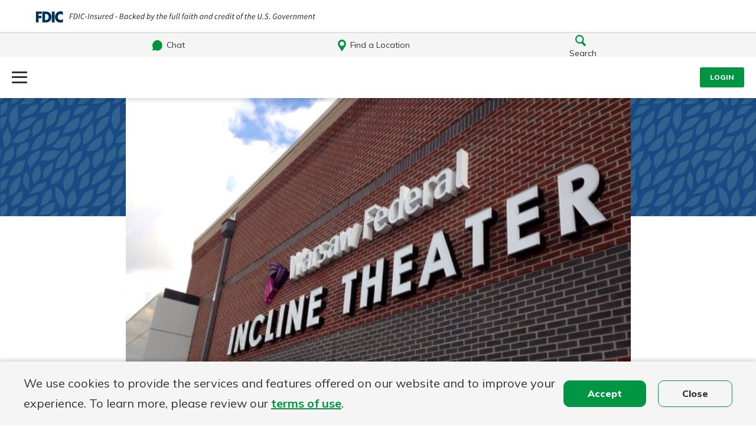

--- FILE ---
content_type: text/html; charset=UTF-8
request_url: https://www.warsawfederal.bank/news/warsaw-federal-incline-theatre/
body_size: 13424
content:
<!DOCTYPE html>
<html lang="en-US">
    <head>
        <meta charset="UTF-8">
        <meta name="viewport" content="width=device-width, initial-scale=1.0, minimum-scale=1.0, maximum-scale=2.0, user-scalable=yes" />
        <link rel="profile" href="https://gmpg.org/xfn/11" />
        <link rel="stylesheet" href="https://www.warsawfederal.bank/wp-content/themes/first-mutual/style.css">
        <link rel="apple-touch-icon" sizes="180x180" href="https://www.warsawfederal.bank/wp-content/themes/first-mutual/images/favicons/wf/apple-touch-icon.png">
<link rel="icon" type="image/png" sizes="32x32" href="https://www.warsawfederal.bank/wp-content/themes/first-mutual/images/favicons/wf/favicon-32x32.png">
<link rel="icon" type="image/png" sizes="16x16" href="https://www.warsawfederal.bank/wp-content/themes/first-mutual/images/favicons/wf/favicon-16x16.png">
<link rel="manifest" href="https://www.warsawfederal.bank/wp-content/themes/first-mutual/images/favicons/wf/site.webmanifest">
<link rel="mask-icon" href="https://www.warsawfederal.bank/wp-content/themes/first-mutual/images/favicons/wf/safari-pinned-tab.svg" color="#00a84f">
<meta name="msapplication-TileColor" content="#ffffff">
<meta name="theme-color" content="#ffffff">        <!-- Q2 Shape Script -->
<script type="text/javascript" src="https://cds-sdkcfg.onlineaccess1.com/common.js"></script>

<style>
	:root {
	 	--bankBackground: url(https://www.warsawfederal.bank/wp-content/uploads/sites/2/2023/10/pattern-WF-green.svg);
		--bankBackgroundGray:  url(https://www.warsawfederal.bank/wp-content/uploads/sites/2/2023/10/pattern-WF-gray.svg)
	}
</style>
<!-- Glia Chat Easy Install Code -->
<script async src="https://api.glia.com/salemove_integration.js"></script>
<!-- End Glia Chat Easy Install Code --> 


<script>
    const jsBankName = "Warsaw Federal";
    console.log(jsBankName);
</script>

	<!-- Google Tag Manager -->

	<script>(function(w,d,s,l,i){w[l]=w[l]||[];w[l].push({'gtm.start':
	new Date().getTime(),event:'gtm.js'});var f=d.getElementsByTagName(s)[0],
	j=d.createElement(s),dl=l!='dataLayer'?'&l='+l:'';j.async=true;j.src=
	'https://www.googletagmanager.com/gtm.js?id='+i+dl;f.parentNode.insertBefore(j,f);
	})(window,document,'script','dataLayer','GTM-KZFHJT7');</script>

	<!-- End Google Tag Manager -->

        <meta name='robots' content='index, follow, max-image-preview:large, max-snippet:-1, max-video-preview:-1' />

	<!-- This site is optimized with the Yoast SEO Premium plugin v26.7 (Yoast SEO v26.7) - https://yoast.com/wordpress/plugins/seo/ -->
	<title>Warsaw Federal Incline Theatre - Warsaw Federal</title>
	<link rel="canonical" href="https://www.warsawfederal.bank/news/warsaw-federal-incline-theatre/" />
	<meta property="og:locale" content="en_US" />
	<meta property="og:type" content="article" />
	<meta property="og:title" content="Warsaw Federal Incline Theatre - Warsaw Federal" />
	<meta property="og:description" content="From plays to musicals, there’s no better feeling than supporting a local place where locals and beyond can gather. In 2015, the Warsaw Federal Incline Theatre opened its doors to the public [&hellip;]" />
	<meta property="og:url" content="https://www.warsawfederal.bank/news/warsaw-federal-incline-theatre/" />
	<meta property="og:site_name" content="Warsaw Federal" />
	<meta property="article:modified_time" content="2023-11-28T19:28:06+00:00" />
	<meta name="twitter:card" content="summary_large_image" />
	<meta name="twitter:label1" content="Est. reading time" />
	<meta name="twitter:data1" content="1 minute" />
	<script type="application/ld+json" class="yoast-schema-graph">{"@context":"https://schema.org","@graph":[{"@type":"WebPage","@id":"https://www.warsawfederal.bank/news/warsaw-federal-incline-theatre/","url":"https://www.warsawfederal.bank/news/warsaw-federal-incline-theatre/","name":"Warsaw Federal Incline Theatre - Warsaw Federal","isPartOf":{"@id":"https://www.warsawfederal.bank/#website"},"datePublished":"2023-11-28T19:27:22+00:00","dateModified":"2023-11-28T19:28:06+00:00","breadcrumb":{"@id":"https://www.warsawfederal.bank/news/warsaw-federal-incline-theatre/#breadcrumb"},"inLanguage":"en-US","potentialAction":[{"@type":"ReadAction","target":["https://www.warsawfederal.bank/news/warsaw-federal-incline-theatre/"]}]},{"@type":"BreadcrumbList","@id":"https://www.warsawfederal.bank/news/warsaw-federal-incline-theatre/#breadcrumb","itemListElement":[{"@type":"ListItem","position":1,"name":"News Articles","item":"https://www.warsawfederal.bank/news/"},{"@type":"ListItem","position":2,"name":"Warsaw Federal Incline Theatre"}]},{"@type":"WebSite","@id":"https://www.warsawfederal.bank/#website","url":"https://www.warsawfederal.bank/","name":"Warsaw Federal","description":"","potentialAction":[{"@type":"SearchAction","target":{"@type":"EntryPoint","urlTemplate":"https://www.warsawfederal.bank/?s={search_term_string}"},"query-input":{"@type":"PropertyValueSpecification","valueRequired":true,"valueName":"search_term_string"}}],"inLanguage":"en-US"}]}</script>
	<!-- / Yoast SEO Premium plugin. -->


<link rel='dns-prefetch' href='//fonts.googleapis.com' />
<style id='wp-img-auto-sizes-contain-inline-css' type='text/css'>
img:is([sizes=auto i],[sizes^="auto," i]){contain-intrinsic-size:3000px 1500px}
/*# sourceURL=wp-img-auto-sizes-contain-inline-css */
</style>
<link rel='stylesheet' id='menu-icons-extra-css' href='https://www.warsawfederal.bank/wp-content/plugins/menu-icons/css/extra.min.css?ver=0.13.20' type='text/css' media='all' />
<style id='wp-emoji-styles-inline-css' type='text/css'>

	img.wp-smiley, img.emoji {
		display: inline !important;
		border: none !important;
		box-shadow: none !important;
		height: 1em !important;
		width: 1em !important;
		margin: 0 0.07em !important;
		vertical-align: -0.1em !important;
		background: none !important;
		padding: 0 !important;
	}
/*# sourceURL=wp-emoji-styles-inline-css */
</style>
<link rel='stylesheet' id='wp-block-library-css' href='https://www.warsawfederal.bank/wp-includes/css/dist/block-library/style.min.css?ver=6.9' type='text/css' media='all' />
<style id='global-styles-inline-css' type='text/css'>
:root{--wp--preset--aspect-ratio--square: 1;--wp--preset--aspect-ratio--4-3: 4/3;--wp--preset--aspect-ratio--3-4: 3/4;--wp--preset--aspect-ratio--3-2: 3/2;--wp--preset--aspect-ratio--2-3: 2/3;--wp--preset--aspect-ratio--16-9: 16/9;--wp--preset--aspect-ratio--9-16: 9/16;--wp--preset--color--black: #000000;--wp--preset--color--cyan-bluish-gray: #abb8c3;--wp--preset--color--white: #ffffff;--wp--preset--color--pale-pink: #f78da7;--wp--preset--color--vivid-red: #cf2e2e;--wp--preset--color--luminous-vivid-orange: #ff6900;--wp--preset--color--luminous-vivid-amber: #fcb900;--wp--preset--color--light-green-cyan: #7bdcb5;--wp--preset--color--vivid-green-cyan: #00d084;--wp--preset--color--pale-cyan-blue: #8ed1fc;--wp--preset--color--vivid-cyan-blue: #0693e3;--wp--preset--color--vivid-purple: #9b51e0;--wp--preset--color--site-color-light: #53B8BB;--wp--preset--color--site-color-medium: #2D89AA;--wp--preset--color--site-color-dark: #204D86;--wp--preset--color--site-background-dark: #164074;--wp--preset--color--button-color: #2a7e9d;--wp--preset--color--body-font-color: #5D5D5D;--wp--preset--color--border-color-light: #DBDBDB;--wp--preset--color--border-color-dark: #D5D5D5;--wp--preset--gradient--vivid-cyan-blue-to-vivid-purple: linear-gradient(135deg,rgb(6,147,227) 0%,rgb(155,81,224) 100%);--wp--preset--gradient--light-green-cyan-to-vivid-green-cyan: linear-gradient(135deg,rgb(122,220,180) 0%,rgb(0,208,130) 100%);--wp--preset--gradient--luminous-vivid-amber-to-luminous-vivid-orange: linear-gradient(135deg,rgb(252,185,0) 0%,rgb(255,105,0) 100%);--wp--preset--gradient--luminous-vivid-orange-to-vivid-red: linear-gradient(135deg,rgb(255,105,0) 0%,rgb(207,46,46) 100%);--wp--preset--gradient--very-light-gray-to-cyan-bluish-gray: linear-gradient(135deg,rgb(238,238,238) 0%,rgb(169,184,195) 100%);--wp--preset--gradient--cool-to-warm-spectrum: linear-gradient(135deg,rgb(74,234,220) 0%,rgb(151,120,209) 20%,rgb(207,42,186) 40%,rgb(238,44,130) 60%,rgb(251,105,98) 80%,rgb(254,248,76) 100%);--wp--preset--gradient--blush-light-purple: linear-gradient(135deg,rgb(255,206,236) 0%,rgb(152,150,240) 100%);--wp--preset--gradient--blush-bordeaux: linear-gradient(135deg,rgb(254,205,165) 0%,rgb(254,45,45) 50%,rgb(107,0,62) 100%);--wp--preset--gradient--luminous-dusk: linear-gradient(135deg,rgb(255,203,112) 0%,rgb(199,81,192) 50%,rgb(65,88,208) 100%);--wp--preset--gradient--pale-ocean: linear-gradient(135deg,rgb(255,245,203) 0%,rgb(182,227,212) 50%,rgb(51,167,181) 100%);--wp--preset--gradient--electric-grass: linear-gradient(135deg,rgb(202,248,128) 0%,rgb(113,206,126) 100%);--wp--preset--gradient--midnight: linear-gradient(135deg,rgb(2,3,129) 0%,rgb(40,116,252) 100%);--wp--preset--font-size--small: 16px;--wp--preset--font-size--medium: 20px;--wp--preset--font-size--large: 24px;--wp--preset--font-size--x-large: 42px;--wp--preset--font-size--extra-small: 14px;--wp--preset--font-size--normal: 18px;--wp--preset--font-size--extra-large: 32px;--wp--preset--spacing--20: 0.44rem;--wp--preset--spacing--30: 0.67rem;--wp--preset--spacing--40: 1rem;--wp--preset--spacing--50: 1.5rem;--wp--preset--spacing--60: 2.25rem;--wp--preset--spacing--70: 3.38rem;--wp--preset--spacing--80: 5.06rem;--wp--preset--shadow--natural: 6px 6px 9px rgba(0, 0, 0, 0.2);--wp--preset--shadow--deep: 12px 12px 50px rgba(0, 0, 0, 0.4);--wp--preset--shadow--sharp: 6px 6px 0px rgba(0, 0, 0, 0.2);--wp--preset--shadow--outlined: 6px 6px 0px -3px rgb(255, 255, 255), 6px 6px rgb(0, 0, 0);--wp--preset--shadow--crisp: 6px 6px 0px rgb(0, 0, 0);}:where(.is-layout-flex){gap: 0.5em;}:where(.is-layout-grid){gap: 0.5em;}body .is-layout-flex{display: flex;}.is-layout-flex{flex-wrap: wrap;align-items: center;}.is-layout-flex > :is(*, div){margin: 0;}body .is-layout-grid{display: grid;}.is-layout-grid > :is(*, div){margin: 0;}:where(.wp-block-columns.is-layout-flex){gap: 2em;}:where(.wp-block-columns.is-layout-grid){gap: 2em;}:where(.wp-block-post-template.is-layout-flex){gap: 1.25em;}:where(.wp-block-post-template.is-layout-grid){gap: 1.25em;}.has-black-color{color: var(--wp--preset--color--black) !important;}.has-cyan-bluish-gray-color{color: var(--wp--preset--color--cyan-bluish-gray) !important;}.has-white-color{color: var(--wp--preset--color--white) !important;}.has-pale-pink-color{color: var(--wp--preset--color--pale-pink) !important;}.has-vivid-red-color{color: var(--wp--preset--color--vivid-red) !important;}.has-luminous-vivid-orange-color{color: var(--wp--preset--color--luminous-vivid-orange) !important;}.has-luminous-vivid-amber-color{color: var(--wp--preset--color--luminous-vivid-amber) !important;}.has-light-green-cyan-color{color: var(--wp--preset--color--light-green-cyan) !important;}.has-vivid-green-cyan-color{color: var(--wp--preset--color--vivid-green-cyan) !important;}.has-pale-cyan-blue-color{color: var(--wp--preset--color--pale-cyan-blue) !important;}.has-vivid-cyan-blue-color{color: var(--wp--preset--color--vivid-cyan-blue) !important;}.has-vivid-purple-color{color: var(--wp--preset--color--vivid-purple) !important;}.has-black-background-color{background-color: var(--wp--preset--color--black) !important;}.has-cyan-bluish-gray-background-color{background-color: var(--wp--preset--color--cyan-bluish-gray) !important;}.has-white-background-color{background-color: var(--wp--preset--color--white) !important;}.has-pale-pink-background-color{background-color: var(--wp--preset--color--pale-pink) !important;}.has-vivid-red-background-color{background-color: var(--wp--preset--color--vivid-red) !important;}.has-luminous-vivid-orange-background-color{background-color: var(--wp--preset--color--luminous-vivid-orange) !important;}.has-luminous-vivid-amber-background-color{background-color: var(--wp--preset--color--luminous-vivid-amber) !important;}.has-light-green-cyan-background-color{background-color: var(--wp--preset--color--light-green-cyan) !important;}.has-vivid-green-cyan-background-color{background-color: var(--wp--preset--color--vivid-green-cyan) !important;}.has-pale-cyan-blue-background-color{background-color: var(--wp--preset--color--pale-cyan-blue) !important;}.has-vivid-cyan-blue-background-color{background-color: var(--wp--preset--color--vivid-cyan-blue) !important;}.has-vivid-purple-background-color{background-color: var(--wp--preset--color--vivid-purple) !important;}.has-black-border-color{border-color: var(--wp--preset--color--black) !important;}.has-cyan-bluish-gray-border-color{border-color: var(--wp--preset--color--cyan-bluish-gray) !important;}.has-white-border-color{border-color: var(--wp--preset--color--white) !important;}.has-pale-pink-border-color{border-color: var(--wp--preset--color--pale-pink) !important;}.has-vivid-red-border-color{border-color: var(--wp--preset--color--vivid-red) !important;}.has-luminous-vivid-orange-border-color{border-color: var(--wp--preset--color--luminous-vivid-orange) !important;}.has-luminous-vivid-amber-border-color{border-color: var(--wp--preset--color--luminous-vivid-amber) !important;}.has-light-green-cyan-border-color{border-color: var(--wp--preset--color--light-green-cyan) !important;}.has-vivid-green-cyan-border-color{border-color: var(--wp--preset--color--vivid-green-cyan) !important;}.has-pale-cyan-blue-border-color{border-color: var(--wp--preset--color--pale-cyan-blue) !important;}.has-vivid-cyan-blue-border-color{border-color: var(--wp--preset--color--vivid-cyan-blue) !important;}.has-vivid-purple-border-color{border-color: var(--wp--preset--color--vivid-purple) !important;}.has-vivid-cyan-blue-to-vivid-purple-gradient-background{background: var(--wp--preset--gradient--vivid-cyan-blue-to-vivid-purple) !important;}.has-light-green-cyan-to-vivid-green-cyan-gradient-background{background: var(--wp--preset--gradient--light-green-cyan-to-vivid-green-cyan) !important;}.has-luminous-vivid-amber-to-luminous-vivid-orange-gradient-background{background: var(--wp--preset--gradient--luminous-vivid-amber-to-luminous-vivid-orange) !important;}.has-luminous-vivid-orange-to-vivid-red-gradient-background{background: var(--wp--preset--gradient--luminous-vivid-orange-to-vivid-red) !important;}.has-very-light-gray-to-cyan-bluish-gray-gradient-background{background: var(--wp--preset--gradient--very-light-gray-to-cyan-bluish-gray) !important;}.has-cool-to-warm-spectrum-gradient-background{background: var(--wp--preset--gradient--cool-to-warm-spectrum) !important;}.has-blush-light-purple-gradient-background{background: var(--wp--preset--gradient--blush-light-purple) !important;}.has-blush-bordeaux-gradient-background{background: var(--wp--preset--gradient--blush-bordeaux) !important;}.has-luminous-dusk-gradient-background{background: var(--wp--preset--gradient--luminous-dusk) !important;}.has-pale-ocean-gradient-background{background: var(--wp--preset--gradient--pale-ocean) !important;}.has-electric-grass-gradient-background{background: var(--wp--preset--gradient--electric-grass) !important;}.has-midnight-gradient-background{background: var(--wp--preset--gradient--midnight) !important;}.has-small-font-size{font-size: var(--wp--preset--font-size--small) !important;}.has-medium-font-size{font-size: var(--wp--preset--font-size--medium) !important;}.has-large-font-size{font-size: var(--wp--preset--font-size--large) !important;}.has-x-large-font-size{font-size: var(--wp--preset--font-size--x-large) !important;}
/*# sourceURL=global-styles-inline-css */
</style>

<style id='classic-theme-styles-inline-css' type='text/css'>
/*! This file is auto-generated */
.wp-block-button__link{color:#fff;background-color:#32373c;border-radius:9999px;box-shadow:none;text-decoration:none;padding:calc(.667em + 2px) calc(1.333em + 2px);font-size:1.125em}.wp-block-file__button{background:#32373c;color:#fff;text-decoration:none}
/*# sourceURL=/wp-includes/css/classic-themes.min.css */
</style>
<link rel='preload' as='style'  id='fmhc-font-preload-css' href='https://fonts.googleapis.com/css2?family=Mulish%3Awght%40300%3B400%3B500%3B600%3B700%3B800%3B900&#038;display=swap&#038;ver=1.0' type='text/css' media='all' />
<link rel='preload' as='style'  id='fmhc-style-layout-preload-css' href='https://www.warsawfederal.bank/wp-content/themes/first-mutual/css/layout.min.css?ver=1757681987' type='text/css' media='all' />
<link rel='stylesheet' id='fmhc-font-css' href='https://fonts.googleapis.com/css2?family=Mulish%3Awght%40300%3B400%3B500%3B600%3B700%3B800%3B900&#038;display=swap&#038;ver=1.0' type='text/css' media='all' />
<link rel='stylesheet' id='fmhc-style-layout-css' href='https://www.warsawfederal.bank/wp-content/themes/first-mutual/css/layout.min.css?ver=1757681987' type='text/css' media='all' />
<link rel='stylesheet' id='fmhc-style-main-css' href='https://www.warsawfederal.bank/wp-content/themes/first-mutual/css/main.min.css?ver=1757681987' type='text/css' media='all' />
<link rel='stylesheet' id='wp-block-paragraph-css' href='https://www.warsawfederal.bank/wp-includes/blocks/paragraph/style.min.css?ver=6.9' type='text/css' media='all' />
<script src="https://www.warsawfederal.bank/wp-includes/js/jquery/jquery.min.js?ver=3.7.1" id="jquery-core-js"></script>
<script src="https://www.warsawfederal.bank/wp-includes/js/jquery/jquery-migrate.min.js?ver=3.4.1" id="jquery-migrate-js"></script>
<link rel="https://api.w.org/" href="https://www.warsawfederal.bank/wp-json/" /><link rel="alternate" title="JSON" type="application/json" href="https://www.warsawfederal.bank/wp-json/wp/v2/news/333" /><link rel='shortlink' href='https://www.warsawfederal.bank/?p=333' />
        <script>
            // const jsBankName = "Warsaw Federal";
            // console.log(jsBankName);
        </script>
    </head>
    <body class="wp-singular news-template-default single single-news postid-333 wp-embed-responsive wp-theme-first-mutual bank-site">
        <section class="ada" aria-label="pre-content">

	<!-- Google Tag Manager (noscript) -->
	<noscript><iframe src="https://www.googletagmanager.com/ns.html?id=GTM-KZFHJT7" height="0" width="0" style="display:none;visibility:hidden"></iframe></noscript>
	<!-- End Google Tag Manager (noscript) -->

</section>                    <div id="site-cookie-bar" style="display: none;">
    <div class="content">
        <div class="body">
            We use cookies to provide the services and features offered on our website and to improve your experience. To learn more, please review our <a href="/terms-of-use">terms of use</a>.            
        </div>
        <ul class="actions">
            <li><button class="cta-btn js-cookie-accept" type="button">Accept</button></li>
            <li><button class="ghost-btn js-cookie-close" type="button">Close</button></li>
        </ul>
    </div>
</div>                        <div class="headers">
            <div class="fdic-header-section">
                <div class="fdic-header">
                    <img  src="/wp-content/themes/first-mutual/images/fdic-digital-sign.svg" class="_mi _before _image" alt="FDIC-Insured - Backed by the full faith and credit of the U.S. Government" aria-hidden="true" decoding="async" loading="lazy">
                </div>
            </div>
              
    <div class="mobile-header-top">
        <button class="chat-btn" onClick="javascript:document.querySelector('.sm-visitor-app .sm-tab-text').click();"><img src="https://www.warsawfederal.bank/wp-content/themes/first-mutual/images/ico-chat-mobile.svg" alt="" />Chat</button>
        <a class="location-btn" href="/locations" style="display: block; align-self: center;color: #333;"><img src="https://www.warsawfederal.bank/wp-content/themes/first-mutual/images/ico-locations-mobile.svg" alt="" />Find a Location</a>
        <button class="search-btn js-search js-search-open"><span class="open"><img src="https://www.warsawfederal.bank/wp-content/themes/first-mutual/images/ico-search-mobile.svg" alt="" />Search</span><span class="close"><span>&times;</span> Close</span></button>
    </div>
    <div class="mobile-header">
        <button class="menu-btn js-nav-mobile">
            <span class="line line-1"></span>
            <span class="line line-2"></span>
            <span class="line line-3"></span>
        </button>
        <a href="/" class="logo">
            <img src="https://www.warsawfederal.bank/wp-content/uploads/sites/2/2023/09/logo__warsaw-full-color.svg"  alt="Warsaw Federal Logo"/>
        </a>
        <button title="Sign in" class="js-login js-login-open login-btn"><span class="open">Login</span><span class="close">&times; Close</span></button>
    </div>
    <header id="header">
        <div class="logo">
            <a href="/" class="logo">
            <img src="https://www.warsawfederal.bank/wp-content/uploads/sites/2/2023/09/logo__warsaw-full-color.svg"  alt="Warsaw Federal Logo"/>
            </a>
        </div>
        <div class="menus">
            <nav class="secondary-nav">
                <ul>
                    <li class=' menu-item menu-item-type-custom menu-item-object-custom'><a target="_self" href="/open">Open an Account</a></li>
<li class=' menu-item menu-item-type-custom menu-item-object-custom'><a target="_self" href="/contact">Contact</a></li>
<li class=' menu-item menu-item-type-custom menu-item-object-custom'><a target="_self" href="/locations"><img src="https://www.warsawfederal.bank/wp-content/uploads/sites/2/2023/06/ico-locations.svg" alt="Find a Location" aria-label="Find a Location" />Find a Location</a></li>
                    <!-- <li><a href="#" class="location-lnk"><img src="https://www.warsawfederal.bank/wp-content/themes/first-mutual/images/ico-locations.svg" alt="" />Find a Location</a></li> -->
                </ul>
            </nav>
            <div class="main-nav-area">
                <nav class="main-nav" aria-label="Main menu Nav">
                    <ul>
                                                    <li><a href="/bank" class="nav-header">Bank</a>
                            <div class="nav-drop">
                                <div class="drop-content">
                                    <div class="nav-links">
                                        <button class="js-nav-back nav-back">Back</button> 
                                        <ul class="main-links"><li id="menu-item-123" class="menu-item menu-item-type-post_type menu-item-object-page menu-item-has-children menu-item-123"><a href="https://www.warsawfederal.bank/bank/checking/">Checking Accounts</a>
<ul class="sub-menu">
	<li id="menu-item-1193" class="menu-item menu-item-type-post_type menu-item-object-page menu-item-1193"><a href="https://www.warsawfederal.bank/bank/checking/debit-card/">Debit Card</a></li>
</ul>
</li>
<li id="menu-item-1791" class="menu-item menu-item-type-post_type menu-item-object-page menu-item-1791"><a href="https://www.warsawfederal.bank/bank/savings-accounts/">Savings Accounts</a></li>
<li id="menu-item-1868" class="menu-item menu-item-type-post_type menu-item-object-page menu-item-1868"><a href="https://www.warsawfederal.bank/bank/certificates-of-deposit/">Certificates of Deposit</a></li>
<li id="menu-item-1776" class="menu-item menu-item-type-post_type menu-item-object-page menu-item-1776"><a href="https://www.warsawfederal.bank/bank/bank-rates/">Bank Rates</a></li>
<li id="menu-item-128" class="menu-item menu-item-type-post_type menu-item-object-page menu-item-128"><a href="https://www.warsawfederal.bank/bank/online-mobile-banking/">Online &amp; Mobile Banking</a></li>
</ul>                                                                                    <div class="additional-links">
                                                <h3 class="f-h6">Learn More</h3> <ul class="secondary"><li class=' menu-item menu-item-type-custom menu-item-object-custom'><a target="_self" href="/locations/">Visit Us</a></li>
<li class=' menu-item menu-item-type-custom menu-item-object-custom'><a target="_self" href="/banking/">Personal Banking Resources</a></li>
</ul>                                            </div>
                                                                            </div>
                                    <div class="cross-sell"><img src="/wp-content/uploads/sites/2/2023/10/header-mortgage-wsf.jpg" alt="" decoding="async" /><div class="cross-box">
					<div class="info"><div class="headline">Find the Mortgage That Fits Your Needs</div><div class="copy">
							Buying a home is exciting — and scary. Choose from one of our multiple loan options featuring competitive rates. Our Mortgage Loan Originators give you personalized advice and walk you through the process.
						</div>
						<div class="actions"><a rel="noreferrer noopener" class="cta-lnk  " target=""  href="/borrow/mortgage/"><span class="text">Learn More</span><span class="visuallyhidden">&nbsp;about mortgages</span></a></div>
					</div>
				</div>
			</div>                                </div>
                                                                              <li>
                            <a href="/borrow" class="nav-header">Borrow</a>
                            <div class="nav-drop">
                                <div class="drop-content">
                                    <div class="nav-links">
                                        <button class="js-nav-back nav-back">Back</button> 
                                        <ul class="main-links"><li id="menu-item-301" class="mobile-only menu-item menu-item-type-post_type menu-item-object-page menu-item-301"><a href="https://www.warsawfederal.bank/borrow/">Explore Borrow</a></li>
<li id="menu-item-200" class="menu-item menu-item-type-post_type menu-item-object-page menu-item-has-children menu-item-200"><a href="https://www.warsawfederal.bank/borrow/mortgage/">Mortgage</a>
<ul class="sub-menu">
	<li id="menu-item-1322" class="menu-item menu-item-type-custom menu-item-object-custom menu-item-1322"><a href="/lp/free-consultation/">Free Consultation</a></li>
	<li id="menu-item-1879" class="menu-item menu-item-type-post_type menu-item-object-page menu-item-1879"><a href="https://www.warsawfederal.bank/borrow/mortgage/types-of-mortgage/">Types of Mortgage Loans</a></li>
	<li id="menu-item-201" class="menu-item menu-item-type-post_type menu-item-object-page menu-item-201"><a href="https://www.warsawfederal.bank/borrow/mortgage/mortgage-loan-originators/">Mortgage Loan Originators</a></li>
</ul>
</li>
<li id="menu-item-1948" class="menu-item menu-item-type-post_type menu-item-object-page menu-item-1948"><a href="https://www.warsawfederal.bank/borrow/credit-cards/">Credit Cards</a></li>
</ul>                                                                                    <div class="additional-links">
                                                <h3 class="f-h6">Learn More</h3> <ul class="secondary"><li class=' menu-item menu-item-type-custom menu-item-object-custom'><a target="_self" href="/mortgage/mortgage-loan-originators/">Mortgage Lenders</a></li>
<li class=' menu-item menu-item-type-custom menu-item-object-custom'><a target="_self" href="/resource-category/owning-a-home/">Homeownership Resources</a></li>
</ul>                                            </div>
                                                                            </div>
                                    <div class="cross-sell"><img src="https://www.warsawfederal.bank/wp-content/uploads/sites/2/2023/11/cs-mobile-banking.jpg" alt="" decoding="async" /><div class="cross-box">
					<div class="info"><div class="headline">Download Our Mobile Banking App</div><div class="copy">
							Our mobile app makes banking on the go efficient and secure. Access your accounts whenever, wherever.
						</div>
						<div class="actions"><a rel="noreferrer noopener" class="cta-lnk  " target="_blank"  href="https://apps.apple.com/us/app/warsaw-federal-mobile-banking/id794102021"><span class="text">App Store</span><span class="visuallyhidden">&nbsp;</span></a><a rel="noreferrer noopener" class="cta-lnk  " target="_blank"  href="https://play.google.com/store/apps/details?id=com.warsawfederalbank499804.mobile"><span class="text">Google Play</span><span class="visuallyhidden">&nbsp;</span></a></div>
					</div>
				</div>
			</div>                                </div>
                                                                              <li><a href="/business" class="nav-header">Business</a>
                            <div class="nav-drop">
                                <div class="drop-content">
                                    <div class="nav-links">
                                        <button class="js-nav-back nav-back">Back</button> 
                                        <ul class="main-links"><li id="menu-item-130" class="menu-item menu-item-type-post_type menu-item-object-page menu-item-130"><a href="https://www.warsawfederal.bank/business/business-checking/">Business Checking</a></li>
<li id="menu-item-131" class="menu-item menu-item-type-post_type menu-item-object-page menu-item-131"><a href="https://www.warsawfederal.bank/business/business-savings/">Business Savings</a></li>
<li id="menu-item-984" class="menu-item menu-item-type-post_type menu-item-object-page menu-item-984"><a href="https://www.warsawfederal.bank/business/business-lending/">Business Lending</a></li>
<li id="menu-item-1953" class="menu-item menu-item-type-custom menu-item-object-custom menu-item-1953"><a href="/business/business-online-banking">Business Online Banking</a></li>
<li id="menu-item-1799" class="menu-item menu-item-type-post_type menu-item-object-page menu-item-1799"><a href="https://www.warsawfederal.bank/intrafi-deposit-network/">IntraFi® Deposit Network</a></li>
<li id="menu-item-1951" class="menu-item menu-item-type-post_type menu-item-object-page menu-item-1951"><a href="https://www.warsawfederal.bank/business/business-credit-cards/">Business Credit Cards</a></li>
</ul>                                                                                    <div class="additional-links">
                                                <h3 class="f-h6">Learn More</h3> <ul class="secondary"><li class=' menu-item menu-item-type-custom menu-item-object-custom'><a target="_self" href="/business-resources/">Business Banking Resources</a></li>
</ul>                                            </div>
                                                                            </div>
                                    <div class="cross-sell"><img src="https://www.warsawfederal.bank/wp-content/uploads/sites/2/2023/11/cs-your-situation.jpg" alt="" decoding="async" /><div class="cross-box">
					<div class="info"><div class="headline">Let’s Talk Through Your Situation</div><div class="copy">
							Everyone’s situation is different, and our experts are here to talk through yours. Whether you’re opening a new account or applying for a mortgage, contact us today.
						</div>
						<div class="actions"><a rel="noreferrer noopener" class="cta-lnk  " target=""  href="/locations"><span class="text">Visit Us</span><span class="visuallyhidden">&nbsp;</span></a></div>
					</div>
				</div>
			</div>                                </div>
                                                                              <li><a href="/learn" class="nav-header">Learn</a>
                            <div class="nav-drop">
                                <div class="drop-content">
                                    <div class="nav-links">
                                        <button class="js-nav-back nav-back">Back</button> 
                                        <ul class="main-links"><li id="menu-item-292" class="mobile-only menu-item menu-item-type-post_type menu-item-object-page menu-item-292"><a href="https://www.warsawfederal.bank/learn/">Explore Learn</a></li>
<li id="menu-item-290" class="menu-item menu-item-type-post_type menu-item-object-page menu-item-has-children menu-item-290"><a href="https://www.warsawfederal.bank/banking/">Personal Banking Resources</a>
<ul class="sub-menu">
	<li id="menu-item-1199" class="menu-item menu-item-type-custom menu-item-object-custom menu-item-1199"><a href="/resource-category/your-finances/">Banking</a></li>
	<li id="menu-item-1200" class="menu-item menu-item-type-custom menu-item-object-custom menu-item-1200"><a href="/resource-category/owning-a-home/">Owning a Home</a></li>
	<li id="menu-item-1201" class="menu-item menu-item-type-custom menu-item-object-custom menu-item-1201"><a href="/resource-category/planning-your-life/">Financial Planning</a></li>
	<li id="menu-item-1406" class="menu-item menu-item-type-custom menu-item-object-custom menu-item-1406"><a href="/resource-category/protecting-yourself/">Security</a></li>
	<li id="menu-item-1203" class="menu-item menu-item-type-custom menu-item-object-custom menu-item-1203"><a href="/resource-category/calculators/">Calculators</a></li>
</ul>
</li>
<li id="menu-item-289" class="menu-item menu-item-type-post_type menu-item-object-page menu-item-has-children menu-item-289"><a href="https://www.warsawfederal.bank/business-resources/">Business Banking Resources</a>
<ul class="sub-menu">
	<li id="menu-item-1205" class="menu-item menu-item-type-custom menu-item-object-custom menu-item-1205"><a href="/resource-category/managing-your-small-business/">Managing Your Small Business</a></li>
</ul>
</li>
<li id="menu-item-1889" class="menu-item menu-item-type-custom menu-item-object-custom menu-item-1889"><a href="/resource-category/guides/">Guides</a></li>
</ul>                                                                                    <div class="additional-links">
                                                <h3 class="f-h6">Learn More</h3> <ul class="secondary"><li class=' menu-item menu-item-type-custom menu-item-object-custom'><a target="_self" href="/news-cats/stories/">Community Impact</a></li>
<li class=' menu-item menu-item-type-custom menu-item-object-custom'><a target="_self" href="/open">Open an Account</a></li>
</ul>                                            </div>
                                                                            </div>
                                    <div class="cross-sell"><img src="https://www.warsawfederal.bank/wp-content/uploads/sites/2/2023/11/cs-savvy-money.jpg" alt="" decoding="async" /><div class="cross-box">
					<div class="info"><div class="headline">Master Your Credit</div><div class="copy">
							From the basics to tools and resources, take a step toward financial wellness by learning the ABC's of credit!
						</div>
						<div class="actions"><a rel="noreferrer noopener" class="cta-lnk  " target=""  href="/lp/credit-expert/"><span class="text">Get Started</span><span class="visuallyhidden">&nbsp;about Savvy</span></a></div>
					</div>
				</div>
			</div>                                </div>
                                                                              <li><a href="/about" class="nav-header">About</a>
                            <div class="nav-drop">
                                <div class="drop-content">
                                    <div class="nav-links">
                                        <button class="js-nav-back nav-back">Back</button> 
                                        <ul class="main-links"><li id="menu-item-1812" class="menu-item menu-item-type-post_type menu-item-object-page menu-item-1812"><a href="https://www.warsawfederal.bank/community-impact/">Community Impact</a></li>
<li id="menu-item-1926" class="menu-item menu-item-type-custom menu-item-object-custom menu-item-1926"><a href="/news-cats/in-the-community">Our News</a></li>
<li id="menu-item-945" class="menu-item menu-item-type-taxonomy menu-item-object-news_category menu-item-945"><a href="https://www.warsawfederal.bank/news-cats/in-the-news/">In the News</a></li>
<li id="menu-item-1938" class="menu-item menu-item-type-post_type menu-item-object-page menu-item-1938"><a href="https://www.warsawfederal.bank/invest/">Invest</a></li>
<li id="menu-item-286" class="menu-item menu-item-type-post_type menu-item-object-page menu-item-286"><a href="https://www.warsawfederal.bank/about/careers/">Careers</a></li>
<li id="menu-item-192" class="menu-item menu-item-type-post_type menu-item-object-page menu-item-192"><a href="https://www.warsawfederal.bank/about/management-team/">Management Team</a></li>
<li id="menu-item-186" class="menu-item menu-item-type-post_type menu-item-object-page menu-item-186"><a href="https://www.warsawfederal.bank/about/board-of-directors/">Board of Directors</a></li>
</ul>                                                                                    <div class="additional-links">
                                                <h3 class="f-h6">Learn More</h3> <ul class="secondary"><li class=' menu-item menu-item-type-custom menu-item-object-custom'><a target="_self" href="/about/contact/">Contact Us</a></li>
<li class=' menu-item menu-item-type-custom menu-item-object-custom'><a target="_self" href="/open">Open an Account</a></li>
</ul>                                            </div>
                                                                            </div>
                                    <div class="cross-sell"><img src="https://www.warsawfederal.bank/wp-content/uploads/sites/2/2025/10/image-9-e1761585385695.png" alt="" decoding="async" /><div class="cross-box">
					<div class="info"><div class="headline">2024 Community Impact Report</div><div class="copy">
							From supporting local businesses to giving back to our neighborhoods, our first-ever 2024 Community Impact Report tells the story of all the great things that made our community flourish - thanks to you.
						</div>
						<div class="actions"><a rel="noreferrer noopener" class="cta-lnk  " target=""  href="/community-impact"><span class="text">Read How You Made an Impact</span><span class="visuallyhidden">&nbsp;</span></a></div>
					</div>
				</div>
			</div>                                </div>
                                             </ul>
                </nav>   
                <div class="utility-area">
                    <button class="nav-search js-search js-search-open" title="Search"><span class="open"><img src="https://www.warsawfederal.bank/wp-content/themes/first-mutual/images/ico-search.svg" alt="Search" title="Search" /></span><span class="close">&times;<span class="visuallyhidden"> Close</span></span></button>
                    <button title="Sign in" class="js-login js-login-open login-btn"><span class="open">Login</span><span class="close">&times; Close</span></button>
                </div>
            </div>
        </div>
    </header>
    <section class="login-area js-login-area" id="menu-login" aria-label="Login Area" tabindex="0">
    <div class="login-form">

            <h2 class="f-h2">Log Into Your Account</h2>
        <script type="text/javascript">
            function forgotPassword(){
            if(document.getElementById("user_id").value == ''){
            alert("Please enter Username to proceed with Forgot Password.");
            }else{
            document.getElementById("forgotBox").value = !0;
            document.getElementById("Q2OnlineLogin").submit();
            }
            }
        </script>
        <form id="Q2OnlineLogin" name="Q2OnlineLogin" action="https://secure.warsawfederal.bank/warsawfederalonlinebanking/uux.aspx#/login" method="post">
            <div class="form-input">
                <label>Username</label>
                <input type="text" name="user_id" id="user_id" required/>
            </div>
            <div class="form-input">
                <label>Password</label>
                <input type="password" name="password" id="password" required />
            </div>
            <input style="visibility:hidden;" type="checkbox" id="forgotBox" name="forgot_password" value="false" checked>
            <div class="form-input">
                <label class="hide">Submission</label>
                <button class="cta-btn" type="submit">Log In</button>
            </div>
        </form>
        <div class="additional-links">
            <a href="#" id="forgotPassword" onclick="forgotPassword();">Forgot Password?</a>
            <a rel="noreferrer noopener" href="https://secure.warsawfederal.bank/warsawfederalonlinebanking/sdk/autoenrollmente2e/AccountRecovery">Login Assistance</a>
        </div>
        <div class="enroll-area">
                            <p>Not enrolled in online banking? <a href="https://secure.warsawfederal.bank/warsawfederalonlinebanking/sdk/autoenrollmente2e" target="_blank" rel="noreferrer noopener">Enroll&nbsp;today!</a>
                                        <p>Not enrolled in business online banking? <a href="https://secure.warsawfederal.bank/warsawfederalonlinebanking/sdk/BusinessEnrollmentHybrid" target="_blank" rel="noreferrer noopener">Enroll Here</a></p>
                    </div>
    </div>
    
    <div class="cross-sell"><img src="https://www.warsawfederal.bank/wp-content/uploads/sites/2/2024/01/cs-new-checking-account.jpg" alt="" decoding="async" /><div class="cross-box">
					<div class="info"><div class="headline">New Customer?</div><div class="copy">
							Welcome! If you're a new customer, we understand you may have questions about your checking account. Rest assured, we've all been there. We're here to guide you and set your mind at ease with our helpful guide.
						</div>
						<div class="actions"><a rel="noreferrer noopener" class="cta-lnk  " target=""  href="/wp-content/uploads/sites/2/2024/02/FFL-24-0116-WF-New-Checking-Account.pdf"><span class="text">Download Guide</span><span class="visuallyhidden">&nbsp;</span></a></div>
					</div>
				</div>
			</div></section>    <section class="search-area js-search-area" id="menu-search" aria-label="Search Area" tabindex="0">
    <div class="search-form">
        <h2 class="f-h2">Search</h2>
        <form id="search" role="search" method="get" action="/">
            <div class="form-input">
                <label>What are you looking for?</label>
                <div class="search-input">
                    <input type="search" name="s" />
                </div>
            </div>
            <div class="form-input">
                <label class="hide">Submission</label>
                <input type="submit" class="cta-btn" value="Go"/>
            </div>
        </form>
        <div class="routing-area">
            <dl><dt>Routing#</dt><dd>242071855</dd></dl>
            <dl><dt>NMLS#</dt><dd>504911</dd></dl>
        </div>
            </div>

    <div class="cross-sell"><img src="https://www.warsawfederal.bank/wp-content/uploads/sites/2/2023/11/cs-mobile-banking.jpg" alt="" decoding="async" /><div class="cross-box">
					<div class="info"><div class="headline">Download Our Mobile Banking App</div><div class="copy">
							Our mobile app makes banking on the go efficient and secure. Access your accounts whenever, wherever.
						</div>
						<div class="actions"><a rel="noreferrer noopener" class="cta-lnk  " target="_blank"  href="https://apps.apple.com/us/app/warsaw-federal-mobile-banking/id794102021"><span class="text">App Store</span><span class="visuallyhidden">&nbsp;</span></a><a rel="noreferrer noopener" class="cta-lnk  " target="_blank"  href="https://play.google.com/store/apps/details?id=com.warsawfederalbank499804.mobile"><span class="text">Google Play</span><span class="visuallyhidden">&nbsp;</span></a></div>
					</div>
				</div>
			</div></section> 
</div>        <main id="site-content" role="main">
                                        <div class="page-header-simple resource-header">
                    <div class="content">
                        <div class="message" style="background-image: url(https://www.warsawfederal.bank/wp-content/uploads/sites/2/2023/11/WF-Incline-Theatre.jpg);">
                            <!-- <div class="info" >
                                <div class="breadcrumb">[wpseo_breadcrumb]</div>
                            </div> -->
                        </div>
                    </div>
                </div>
            
            <div class="page-section  max-wrap-small">
                <div class="content">
                                            <h1 class="f-h2">Warsaw Federal Incline Theatre</h1>
                                        <p class="published-date"></p>
                    
<p>From plays to musicals, there’s no better feeling than supporting a local place where locals and beyond can gather. In 2015, the <a href="https://www.facebook.com/warsawfederalinclinetheater/" target="_blank" rel="noreferrer noopener">Warsaw Federal Incline Theatre</a> opened its doors to the public for the first time. This brand new 229 seat venue has provided an economic shot in the arm to the area. The Warsaw Federal Incline Theater is programmed year-round by Cincinnati Landmark Productions, culminating in over 120 show nights. We are incredibly proud to support this theater and its positive effect on the community.</p>

                        <ul class="share-links">
                            <li>Share:</li>
                                                        <li><a rel="noreferrer noopener" target="_blank" href="https://twitter.com/home?status=https://www.warsawfederal.bank/news/warsaw-federal-incline-theatre/" aria-label="Share this Article on Twitter"><img src="/wp-content/uploads/sites/2/2023/06/soc-twitter.svg"  alt="" /></a></li>
                            <li><a rel="noreferrer noopener" target="_blank" href="https://www.linkedin.com/shareArticle?mini=true&url=https://www.warsawfederal.bank/news/warsaw-federal-incline-theatre/" aria-label="Share this Article on LinkedIn"><img src="/wp-content/uploads/sites/2/2023/06/soc-linkedin.svg"  alt="" /></a></li>
                            <li><a rel="noreferrer noopener" target="_blank" href="https://www.facebook.com/sharer/sharer.php?u=https://www.warsawfederal.bank/news/warsaw-federal-incline-theatre/" aria-label="Share this Article on Facebook"><img src="/wp-content/uploads/sites/2/2023/06/soc-facebook.svg"  alt="Facebook" /></a></li>
                        </ul>
                </div>
            </div>


<!-- 
            <div class="resources-section">
              <div class="content">
                <div class="resources-header">
                    <h2 class="f-h2">Additional Resources</h2>
                </div>
                <div class="resource-slides splide resources-splide">
                    <div class="splide__track">
                        <div class="splide__list">
                        <div class="resource-tile splide__slide">
                                        <img src="" alt="" decoding="async" />
                                        <div class="cross-box">
                                            <div class="info"><h2 class="f-h3">What is Financial Therapy?</h2><div class="copy"></div><div class="actions"><a href="https://www.warsawfederal.bank/resources/what-is-financial-therapy/" class="cta-btn">View Resource</a></div>
                                            </div>
                                        </div>
                                      </div><div class="resource-tile splide__slide">
                                        <img src="" alt="" decoding="async" />
                                        <div class="cross-box">
                                            <div class="info"><h2 class="f-h3">Considering a Financial Caregiver</h2><div class="copy"></div><div class="actions"><a href="https://www.warsawfederal.bank/resources/considering-a-financial-caregiver/" class="cta-btn">View Resource</a></div>
                                            </div>
                                        </div>
                                      </div><div class="resource-tile splide__slide">
                                        <img src="" alt="" decoding="async" />
                                        <div class="cross-box">
                                            <div class="info"><h2 class="f-h3">How a Smart Home Can Save You Money</h2><div class="copy"></div><div class="actions"><a href="https://www.warsawfederal.bank/resources/how-a-smart-home-can-save-you-money/" class="cta-btn">View Resource</a></div>
                                            </div>
                                        </div>
                                      </div><div class="resource-tile splide__slide">
                                        <img src="" alt="" decoding="async" />
                                        <div class="cross-box">
                                            <div class="info"><h2 class="f-h3">Why Your Credit Utilization Ratio Matters</h2><div class="copy"></div><div class="actions"><a href="https://www.warsawfederal.bank/resources/why-your-credit-utilization-ratio-matters/" class="cta-btn">View Resource</a></div>
                                            </div>
                                        </div>
                                      </div><div class="resource-tile splide__slide">
                                        <img src="" alt="" decoding="async" />
                                        <div class="cross-box">
                                            <div class="info"><h2 class="f-h3">Safe Practices for Mobile Banking</h2><div class="copy"></div><div class="actions"><a href="https://www.warsawfederal.bank/resources/safe-practices-for-mobile-banking/" class="cta-btn">View Resource</a></div>
                                            </div>
                                        </div>
                                      </div><div class="resource-tile splide__slide">
                                        <img src="" alt="" decoding="async" />
                                        <div class="cross-box">
                                            <div class="info"><h2 class="f-h3">Public Service Loan Forgiveness (PSLF)</h2><div class="copy"></div><div class="actions"><a href="https://www.warsawfederal.bank/resources/public-service-loan-forgiveness-pslf/" class="cta-btn">View Resource</a></div>
                                            </div>
                                        </div>
                                      </div><div class="resource-tile splide__slide">
                                        <img src="" alt="" decoding="async" />
                                        <div class="cross-box">
                                            <div class="info"><h2 class="f-h3">Employer-Sponsored Repayment Programs</h2><div class="copy"></div><div class="actions"><a href="https://www.warsawfederal.bank/resources/employer-sponsored-repayment-programs/" class="cta-btn">View Resource</a></div>
                                            </div>
                                        </div>
                                      </div>                        </div>
                    </div>
                </div>
              </div>
            </div> -->

        </main>
        <footer class="site-footer">
    <div class="content">
        <div class="footer-info">
            <nav class="footer-nav">
                <ul class="info-links"><li class=' menu-item menu-item-type-post_type menu-item-object-page'><a target="_self" href="https://www.warsawfederal.bank/about/careers/">Careers</a></li>
<li class=' menu-item menu-item-type-post_type menu-item-object-page'><a target="_self" href="https://www.warsawfederal.bank/about/contact/">Contact</a></li>
<li class=' menu-item menu-item-type-custom menu-item-object-custom'><a target="_self" href="/about/security/">Security</a></li>
</ul>            </nav>
            <div class="social-area">
                <div class="apps">
                    <h2 class="f-h6">Download our App</h2>
                    <ul class="ft-mobile-apps"><li class=' menu-item menu-item-type-custom menu-item-object-custom'><a target="_blank" rel="noreferrer noopener" href="https://apps.apple.com/us/app/warsaw-federal-mobile-banking/id794102021"><img src="https://www.warsawfederal.bank/wp-content/uploads/sites/2/2023/06/ico-appstore.svg" alt="IOS App Store" aria-label="IOS App Store" /><span class='visuallyhidden'>IOS App Store</span></a></li>
<li class=' menu-item menu-item-type-custom menu-item-object-custom'><a target="_blank" rel="noreferrer noopener" href="https://play.google.com/store/apps/details?id=com.wfmb.mobile&hl=en"><img src="https://www.warsawfederal.bank/wp-content/uploads/sites/2/2023/06/ico-android.svg" alt="Google Play" aria-label="Google Play" /><span class='visuallyhidden'>Google Play</span></a></li>
</ul>                </div>
                <div class="social">
                                            <h2 class="f-h6">Connect With Us</h2>
                        <ul class="ft-contact"><li class=' menu-item menu-item-type-custom menu-item-object-custom'><a target="_blank" rel="noreferrer noopener" href="https://www.facebook.com/profile.php?id=133876966714706&ref=br_rs"><img src="https://www.warsawfederal.bank/wp-content/uploads/sites/2/2023/06/soc-facebook.svg" alt="Facebook" aria-label="Facebook" /><span class='visuallyhidden'>Facebook</span></a></li>
<li class=' menu-item menu-item-type-custom menu-item-object-custom'><a target="_blank" rel="noreferrer noopener" href="https://www.linkedin.com/company/warsaw-federal-savings-and-loan-association/"><img src="https://www.warsawfederal.bank/wp-content/uploads/sites/2/2023/06/soc-linkedin.svg" alt="LinkedIn" aria-label="LinkedIn" /><span class='visuallyhidden'>LinkedIn</span></a></li>
</ul>                                    </div>
            </div>
            <div class="footer-bug-area">
                               <!-- <a rel="noreferrer noopener" href="https://www.fdic.gov/"><img src="https://www.warsawfederal.bank/wp-content/themes/first-mutual/images/bug-fdic.svg" alt="Member FDIC" loading="lazy" /></a> -->
                <a rel="noreferrer noopener" href="https://www.fdic.gov/regulations/laws/rules/2000-6000.html"><img src="https://www.warsawfederal.bank/wp-content/themes/first-mutual/images/bug-ehl.svg" alt="Equal Housing Lender" loading="lazy" /></a>
                                <dl>
                    <dt>Routing#</dt>
                    <dd>242071855</dd>
                </dl>
                                <dl>
                    <dt>NMLS#</dt>
                    <dd>504911</dd>
                </dl>
                                <dl>
                <dt><span class="visuallyhidden">Mutuals Matter logo</span></dt>
                <dd>
                <a id="mutual-matter-link" href="https://www.mutualbanksmatter.com/?utm_source=fmhc+member+bank&utm_medium=website&utm_campaign=footer">
                <img id="mutual-matter" src="https://www.warsawfederal.bank/wp-content/themes/first-mutual/images/MM_4C_horizontal.png" loading="lazy" />
                </a>
                </dd>
                </dl>
            </div>
            <div class="copyright-area">
                <div class="copyright">
                    &copy; Warsaw Federal, a <a rel="noreferrer noopener" href="https://www.firstmutualholding.com" target="_blank" rel="noreferrer noopener" data-no-speedbump>First Mutual Holding Co.</a> affiliate
                </div>
                <nav class="legal-nav">
                    <ul class="legal-links"><li id="menu-item-136" class="menu-item menu-item-type-post_type menu-item-object-page menu-item-136"><a href="https://www.warsawfederal.bank/disclosures/">Disclosures</a></li>
<li id="menu-item-137" class="menu-item menu-item-type-post_type menu-item-object-page menu-item-137"><a href="https://www.warsawfederal.bank/online-privacy/">Online Privacy</a></li>
<li id="menu-item-138" class="menu-item menu-item-type-post_type menu-item-object-page menu-item-138"><a href="https://www.warsawfederal.bank/accessibility-statement/">Accessibility Statement</a></li>
<li id="menu-item-139" class="menu-item menu-item-type-custom menu-item-object-custom menu-item-139"><a href="/sitemap.xml">Sitemap</a></li>
</ul>                </nav>
            </div>
        </div>
        <div class="footer-awards">
                    </div>
    </div>
    
</footer>        <script>(function(d){var s = d.createElement("script");s.setAttribute("data-account", "nZUlg2PSdW");s.setAttribute("src", "https://cdn.userway.org/widget.js");(d.body || d.head).appendChild(s);})(document)</script><noscript>Please ensure Javascript is enabled for purposes of <a rel="noreferrer noopener" href="https://userway.org">website accessibility</a></noscript>
        <script type="speculationrules">
{"prefetch":[{"source":"document","where":{"and":[{"href_matches":"/*"},{"not":{"href_matches":["/wp-*.php","/wp-admin/*","/wp-content/uploads/sites/5/*","/wp-content/*","/wp-content/plugins/*","/wp-content/themes/first-mutual/*","/*\\?(.+)"]}},{"not":{"selector_matches":"a[rel~=\"nofollow\"]"}},{"not":{"selector_matches":".no-prefetch, .no-prefetch a"}}]},"eagerness":"conservative"}]}
</script>
        <script>
        if ( -1 !== navigator.userAgent.indexOf( 'MSIE' ) || -1 !== navigator.appVersion.indexOf( 'Trident/' ) ) {
            document.body.classList.add( 'is-IE' );
        }
        </script>
                    <script>
                const current_domain = "https://www.warsawfederal.bank";
                const domain_whitelist = ["www.warsawfederal.bank", "simplymortgage.warsawfederal.com", "warsawfederal.com", "outlook.office.com", "simplymortgage.ffl.net", "play.google.com", "apps.apple.com", "calendly.com", "secure.ffl.bank", "secure.warsawfederal.bank", "secure.firstmutual.bank", "secure.bluegrassfederal.bank", "secure.martinsvillefirst.bank", "secure.ffl.bank", "fflhe.mortgagewebcenter.com", "www.paybill.com", "firstfederallakewood.everfi-next.netrecruiting.paylocity.com", "recruiting.paylocity.com", "accountcreate.fiservapps.com", "firstfederallakewood.ac-page.com", "mcompany.cld.bz", "open.warsawfederal.bank", ""];

                document.addEventListener("click", function(event) {
                    let anchor = event.target.closest("a");
                    if(anchor && anchor.classList.contains("financial-speedbump")) {
                        let domain = (new URL( anchor.getAttribute('href'), current_domain ));
                        
                        domain = domain.hostname;
                        let no_speedbump = domain_whitelist.indexOf( domain );
                        if(no_speedbump < 0) {
                            event.preventDefault();
                            speedbump({
                                
                                id: "financial_speedbump",
                                header:  'You are continuing to another website',
                                message:  '<p style="text-align: left;">First Federal Lakewood offers FDIC insured deposit products. FFL Investment Services offers access to brokerage and investment products which are NOT FDIC INSURED. Securities and insurance products are offered through Cetera Investment Services LLC, member FINRA/SIPC. Advisory Services are offered through Cetera Investment Advisers LLC.</p><p style="text-align: left;">* Not FDIC insured * May go down in value * Not financial institution guaranteed * Not a deposit * Not insured by any federal government agency. Neither Cetera Investment Services nor Cetera Investment Advisers are affiliated with First Federal Lakewood or its related companies.</p>',
                                button_cancel:  'Return to First Federal Lakewood',
                                button_ok:  'Continue',
                                clickedElement: anchor                            
                            });
                        }
                        
                    }
                    else if (anchor && !anchor.classList.contains("speedbump_pop_btn") && !anchor.classList.contains("js-confirm-membership-app") && !anchor.classList.contains("js-confirm-membership-appt")) {
                        let domain = (new URL( anchor.getAttribute('href'), current_domain ));
                        if (domain.protocol == "tel:") {
                            return;
                        } else if(domain.protocol == "mailto:") {
                            event.preventDefault();
                            speedbump({
                                id: "default_email",header:  'Email Disclaimer',
            message:  'Email is not a secure transmission route. Thus we ask that you never send sensitive personal information like Social Security numbers, Account numbers, Credit Card numbers or any type of password via email to Warsaw Federal or anyone else. Please call us when submitting this information. Please click "Send an Email" to continue.',
            button_cancel:  'Return to Warsaw Federal',
            button_ok:  'Send an Email',
            clickedElement: anchor                            });
                        } else {
                            domain = domain.hostname;
                            let no_speedbump = domain_whitelist.indexOf( domain );
                            if(no_speedbump < 0) {
                                event.preventDefault();
                                speedbump({
                                    id: "default_link",clickedElement: anchor                                });
                            }
                        }
                    }
                });


            </script>
        <script id="site_tracking-js-extra">
var php_data = {"ac_settings":{"tracking_actid":null,"site_tracking_default":1},"user_email":""};
//# sourceURL=site_tracking-js-extra
</script>
<script src="https://www.warsawfederal.bank/wp-content/plugins/activecampaign-subscription-forms/site_tracking.js?ver=6.9" id="site_tracking-js"></script>
<script src="https://www.warsawfederal.bank/wp-content/themes/first-mutual/js/react/compare-table/dist/assets/main.js?ver=1762199045" id="react-compare-table-js"></script>
<script src="https://www.warsawfederal.bank/wp-content/themes/first-mutual/js/plugins.min.js?ver=1762199040" id="fmhc-scripts-plugins-js"></script>
<script src="https://www.warsawfederal.bank/wp-content/themes/first-mutual/js/layout.min.js?ver=1762199040" id="fmhc-scripts-layout-js"></script>
<script src="https://www.warsawfederal.bank/wp-content/themes/first-mutual/js/main.min.js?ver=1762199040" id="fmhc-scripts-main-js"></script>
<script src="https://www.warsawfederal.bank/wp-content/themes/first-mutual/js/dev/js-account-chooser.js?ver=1762199041" id="fmhc-scripts-ac-js"></script>
<script id="wp-emoji-settings" type="application/json">
{"baseUrl":"https://s.w.org/images/core/emoji/17.0.2/72x72/","ext":".png","svgUrl":"https://s.w.org/images/core/emoji/17.0.2/svg/","svgExt":".svg","source":{"concatemoji":"https://www.warsawfederal.bank/wp-includes/js/wp-emoji-release.min.js?ver=6.9"}}
</script>
<script type="module">
/*! This file is auto-generated */
const a=JSON.parse(document.getElementById("wp-emoji-settings").textContent),o=(window._wpemojiSettings=a,"wpEmojiSettingsSupports"),s=["flag","emoji"];function i(e){try{var t={supportTests:e,timestamp:(new Date).valueOf()};sessionStorage.setItem(o,JSON.stringify(t))}catch(e){}}function c(e,t,n){e.clearRect(0,0,e.canvas.width,e.canvas.height),e.fillText(t,0,0);t=new Uint32Array(e.getImageData(0,0,e.canvas.width,e.canvas.height).data);e.clearRect(0,0,e.canvas.width,e.canvas.height),e.fillText(n,0,0);const a=new Uint32Array(e.getImageData(0,0,e.canvas.width,e.canvas.height).data);return t.every((e,t)=>e===a[t])}function p(e,t){e.clearRect(0,0,e.canvas.width,e.canvas.height),e.fillText(t,0,0);var n=e.getImageData(16,16,1,1);for(let e=0;e<n.data.length;e++)if(0!==n.data[e])return!1;return!0}function u(e,t,n,a){switch(t){case"flag":return n(e,"\ud83c\udff3\ufe0f\u200d\u26a7\ufe0f","\ud83c\udff3\ufe0f\u200b\u26a7\ufe0f")?!1:!n(e,"\ud83c\udde8\ud83c\uddf6","\ud83c\udde8\u200b\ud83c\uddf6")&&!n(e,"\ud83c\udff4\udb40\udc67\udb40\udc62\udb40\udc65\udb40\udc6e\udb40\udc67\udb40\udc7f","\ud83c\udff4\u200b\udb40\udc67\u200b\udb40\udc62\u200b\udb40\udc65\u200b\udb40\udc6e\u200b\udb40\udc67\u200b\udb40\udc7f");case"emoji":return!a(e,"\ud83e\u1fac8")}return!1}function f(e,t,n,a){let r;const o=(r="undefined"!=typeof WorkerGlobalScope&&self instanceof WorkerGlobalScope?new OffscreenCanvas(300,150):document.createElement("canvas")).getContext("2d",{willReadFrequently:!0}),s=(o.textBaseline="top",o.font="600 32px Arial",{});return e.forEach(e=>{s[e]=t(o,e,n,a)}),s}function r(e){var t=document.createElement("script");t.src=e,t.defer=!0,document.head.appendChild(t)}a.supports={everything:!0,everythingExceptFlag:!0},new Promise(t=>{let n=function(){try{var e=JSON.parse(sessionStorage.getItem(o));if("object"==typeof e&&"number"==typeof e.timestamp&&(new Date).valueOf()<e.timestamp+604800&&"object"==typeof e.supportTests)return e.supportTests}catch(e){}return null}();if(!n){if("undefined"!=typeof Worker&&"undefined"!=typeof OffscreenCanvas&&"undefined"!=typeof URL&&URL.createObjectURL&&"undefined"!=typeof Blob)try{var e="postMessage("+f.toString()+"("+[JSON.stringify(s),u.toString(),c.toString(),p.toString()].join(",")+"));",a=new Blob([e],{type:"text/javascript"});const r=new Worker(URL.createObjectURL(a),{name:"wpTestEmojiSupports"});return void(r.onmessage=e=>{i(n=e.data),r.terminate(),t(n)})}catch(e){}i(n=f(s,u,c,p))}t(n)}).then(e=>{for(const n in e)a.supports[n]=e[n],a.supports.everything=a.supports.everything&&a.supports[n],"flag"!==n&&(a.supports.everythingExceptFlag=a.supports.everythingExceptFlag&&a.supports[n]);var t;a.supports.everythingExceptFlag=a.supports.everythingExceptFlag&&!a.supports.flag,a.supports.everything||((t=a.source||{}).concatemoji?r(t.concatemoji):t.wpemoji&&t.twemoji&&(r(t.twemoji),r(t.wpemoji)))});
//# sourceURL=https://www.warsawfederal.bank/wp-includes/js/wp-emoji-loader.min.js
</script>
    <script>(function(){function c(){var b=a.contentDocument||a.contentWindow.document;if(b){var d=b.createElement('script');d.innerHTML="window.__CF$cv$params={r:'9c1ac32aad95ecd4',t:'MTc2OTAzOTkzNi4wMDAwMDA='};var a=document.createElement('script');a.nonce='';a.src='/cdn-cgi/challenge-platform/scripts/jsd/main.js';document.getElementsByTagName('head')[0].appendChild(a);";b.getElementsByTagName('head')[0].appendChild(d)}}if(document.body){var a=document.createElement('iframe');a.height=1;a.width=1;a.style.position='absolute';a.style.top=0;a.style.left=0;a.style.border='none';a.style.visibility='hidden';document.body.appendChild(a);if('loading'!==document.readyState)c();else if(window.addEventListener)document.addEventListener('DOMContentLoaded',c);else{var e=document.onreadystatechange||function(){};document.onreadystatechange=function(b){e(b);'loading'!==document.readyState&&(document.onreadystatechange=e,c())}}}})();</script></body>
</html>


--- FILE ---
content_type: image/svg+xml
request_url: https://www.warsawfederal.bank/wp-content/uploads/sites/2/2023/06/soc-linkedin.svg
body_size: 140
content:
<svg xmlns="http://www.w3.org/2000/svg" xmlns:xlink="http://www.w3.org/1999/xlink" width="20.771" height="20.911" viewBox="0 0 20.771 20.911"><defs><clipPath id="a"><rect width="20.771" height="20.911" transform="translate(0 0)" fill="none"/></clipPath></defs><g transform="translate(0 0)" clip-path="url(#a)"><path d="M0,1.508A1.525,1.525,0,0,1,1.536,0h17.7a1.525,1.525,0,0,1,1.536,1.508V19.4a1.525,1.525,0,0,1-1.536,1.507H1.536A1.525,1.525,0,0,1,0,19.4Z" transform="translate(0 0)" fill="#2867b2"/><path d="M14.223,17.388H11.1v9.436h3.127ZM12.66,16.076a1.648,1.648,0,0,0,1.787-1.619,1.624,1.624,0,0,0-1.759-1.619A1.648,1.648,0,0,0,10.9,14.457a1.624,1.624,0,0,0,1.759,1.619" transform="translate(-7.914 -9.32)" fill="#fff" fill-rule="evenodd"/><path d="M29.342,38.289h3.127V33.012a2.048,2.048,0,0,1,.112-.754A1.733,1.733,0,0,1,34.2,31.114c1.145,0,1.591.866,1.591,2.122v5.053h3.127V32.873c0-2.9-1.536-4.244-3.6-4.244a3.122,3.122,0,0,0-2.848,1.591H32.5V28.852H29.37c0,.865-.028,9.436-.028,9.436" transform="translate(-21.302 -20.784)" fill="#fff" fill-rule="evenodd"/></g></svg>

--- FILE ---
content_type: application/javascript
request_url: https://www.warsawfederal.bank/wp-content/themes/first-mutual/js/react/compare-table/dist/assets/main.js?ver=1762199045
body_size: 48424
content:
(function(){const I=document.createElement("link").relList;if(I&&I.supports&&I.supports("modulepreload"))return;for(const F of document.querySelectorAll('link[rel="modulepreload"]'))fe(F);new MutationObserver(F=>{for(const G of F)if(G.type==="childList")for(const ne of G.addedNodes)ne.tagName==="LINK"&&ne.rel==="modulepreload"&&fe(ne)}).observe(document,{childList:!0,subtree:!0});function h(F){const G={};return F.integrity&&(G.integrity=F.integrity),F.referrerPolicy&&(G.referrerPolicy=F.referrerPolicy),F.crossOrigin==="use-credentials"?G.credentials="include":F.crossOrigin==="anonymous"?G.credentials="omit":G.credentials="same-origin",G}function fe(F){if(F.ep)return;F.ep=!0;const G=h(F);fetch(F.href,G)}})();var xi={exports:{}},gr={},Ci={exports:{}},D={};/**
 * @license React
 * react.production.min.js
 *
 * Copyright (c) Facebook, Inc. and its affiliates.
 *
 * This source code is licensed under the MIT license found in the
 * LICENSE file in the root directory of this source tree.
 */var Na;function Ff(){if(Na)return D;Na=1;var j=Symbol.for("react.element"),I=Symbol.for("react.portal"),h=Symbol.for("react.fragment"),fe=Symbol.for("react.strict_mode"),F=Symbol.for("react.profiler"),G=Symbol.for("react.provider"),ne=Symbol.for("react.context"),de=Symbol.for("react.forward_ref"),U=Symbol.for("react.suspense"),pe=Symbol.for("react.memo"),re=Symbol.for("react.lazy"),V=Symbol.iterator;function Z(c){return c===null||typeof c!="object"?null:(c=V&&c[V]||c["@@iterator"],typeof c=="function"?c:null)}var ve={isMounted:function(){return!1},enqueueForceUpdate:function(){},enqueueReplaceState:function(){},enqueueSetState:function(){}},Te=Object.assign,J={};function K(c,v,M){this.props=c,this.context=v,this.refs=J,this.updater=M||ve}K.prototype.isReactComponent={},K.prototype.setState=function(c,v){if(typeof c!="object"&&typeof c!="function"&&c!=null)throw Error("setState(...): takes an object of state variables to update or a function which returns an object of state variables.");this.updater.enqueueSetState(this,c,v,"setState")},K.prototype.forceUpdate=function(c){this.updater.enqueueForceUpdate(this,c,"forceUpdate")};function R(){}R.prototype=K.prototype;function B(c,v,M){this.props=c,this.context=v,this.refs=J,this.updater=M||ve}var se=B.prototype=new R;se.constructor=B,Te(se,K.prototype),se.isPureReactComponent=!0;var Ce=Array.isArray,tt=Object.prototype.hasOwnProperty,je={current:null},Me={key:!0,ref:!0,__self:!0,__source:!0};function Xe(c,v,M){var A,H={},W=null,q=null;if(v!=null)for(A in v.ref!==void 0&&(q=v.ref),v.key!==void 0&&(W=""+v.key),v)tt.call(v,A)&&!Me.hasOwnProperty(A)&&(H[A]=v[A]);var Y=arguments.length-2;if(Y===1)H.children=M;else if(1<Y){for(var le=Array(Y),He=0;He<Y;He++)le[He]=arguments[He+2];H.children=le}if(c&&c.defaultProps)for(A in Y=c.defaultProps,Y)H[A]===void 0&&(H[A]=Y[A]);return{$$typeof:j,type:c,key:W,ref:q,props:H,_owner:je.current}}function Nt(c,v){return{$$typeof:j,type:c.type,key:v,ref:c.ref,props:c.props,_owner:c._owner}}function yt(c){return typeof c=="object"&&c!==null&&c.$$typeof===j}function Kt(c){var v={"=":"=0",":":"=2"};return"$"+c.replace(/[=:]/g,function(M){return v[M]})}var ct=/\/+/g;function Be(c,v){return typeof c=="object"&&c!==null&&c.key!=null?Kt(""+c.key):v.toString(36)}function nt(c,v,M,A,H){var W=typeof c;(W==="undefined"||W==="boolean")&&(c=null);var q=!1;if(c===null)q=!0;else switch(W){case"string":case"number":q=!0;break;case"object":switch(c.$$typeof){case j:case I:q=!0}}if(q)return q=c,H=H(q),c=A===""?"."+Be(q,0):A,Ce(H)?(M="",c!=null&&(M=c.replace(ct,"$&/")+"/"),nt(H,v,M,"",function(He){return He})):H!=null&&(yt(H)&&(H=Nt(H,M+(!H.key||q&&q.key===H.key?"":(""+H.key).replace(ct,"$&/")+"/")+c)),v.push(H)),1;if(q=0,A=A===""?".":A+":",Ce(c))for(var Y=0;Y<c.length;Y++){W=c[Y];var le=A+Be(W,Y);q+=nt(W,v,M,le,H)}else if(le=Z(c),typeof le=="function")for(c=le.call(c),Y=0;!(W=c.next()).done;)W=W.value,le=A+Be(W,Y++),q+=nt(W,v,M,le,H);else if(W==="object")throw v=String(c),Error("Objects are not valid as a React child (found: "+(v==="[object Object]"?"object with keys {"+Object.keys(c).join(", ")+"}":v)+"). If you meant to render a collection of children, use an array instead.");return q}function ft(c,v,M){if(c==null)return c;var A=[],H=0;return nt(c,A,"","",function(W){return v.call(M,W,H++)}),A}function Fe(c){if(c._status===-1){var v=c._result;v=v(),v.then(function(M){(c._status===0||c._status===-1)&&(c._status=1,c._result=M)},function(M){(c._status===0||c._status===-1)&&(c._status=2,c._result=M)}),c._status===-1&&(c._status=0,c._result=v)}if(c._status===1)return c._result.default;throw c._result}var ae={current:null},k={transition:null},T={ReactCurrentDispatcher:ae,ReactCurrentBatchConfig:k,ReactCurrentOwner:je};function E(){throw Error("act(...) is not supported in production builds of React.")}return D.Children={map:ft,forEach:function(c,v,M){ft(c,function(){v.apply(this,arguments)},M)},count:function(c){var v=0;return ft(c,function(){v++}),v},toArray:function(c){return ft(c,function(v){return v})||[]},only:function(c){if(!yt(c))throw Error("React.Children.only expected to receive a single React element child.");return c}},D.Component=K,D.Fragment=h,D.Profiler=F,D.PureComponent=B,D.StrictMode=fe,D.Suspense=U,D.__SECRET_INTERNALS_DO_NOT_USE_OR_YOU_WILL_BE_FIRED=T,D.act=E,D.cloneElement=function(c,v,M){if(c==null)throw Error("React.cloneElement(...): The argument must be a React element, but you passed "+c+".");var A=Te({},c.props),H=c.key,W=c.ref,q=c._owner;if(v!=null){if(v.ref!==void 0&&(W=v.ref,q=je.current),v.key!==void 0&&(H=""+v.key),c.type&&c.type.defaultProps)var Y=c.type.defaultProps;for(le in v)tt.call(v,le)&&!Me.hasOwnProperty(le)&&(A[le]=v[le]===void 0&&Y!==void 0?Y[le]:v[le])}var le=arguments.length-2;if(le===1)A.children=M;else if(1<le){Y=Array(le);for(var He=0;He<le;He++)Y[He]=arguments[He+2];A.children=Y}return{$$typeof:j,type:c.type,key:H,ref:W,props:A,_owner:q}},D.createContext=function(c){return c={$$typeof:ne,_currentValue:c,_currentValue2:c,_threadCount:0,Provider:null,Consumer:null,_defaultValue:null,_globalName:null},c.Provider={$$typeof:G,_context:c},c.Consumer=c},D.createElement=Xe,D.createFactory=function(c){var v=Xe.bind(null,c);return v.type=c,v},D.createRef=function(){return{current:null}},D.forwardRef=function(c){return{$$typeof:de,render:c}},D.isValidElement=yt,D.lazy=function(c){return{$$typeof:re,_payload:{_status:-1,_result:c},_init:Fe}},D.memo=function(c,v){return{$$typeof:pe,type:c,compare:v===void 0?null:v}},D.startTransition=function(c){var v=k.transition;k.transition={};try{c()}finally{k.transition=v}},D.unstable_act=E,D.useCallback=function(c,v){return ae.current.useCallback(c,v)},D.useContext=function(c){return ae.current.useContext(c)},D.useDebugValue=function(){},D.useDeferredValue=function(c){return ae.current.useDeferredValue(c)},D.useEffect=function(c,v){return ae.current.useEffect(c,v)},D.useId=function(){return ae.current.useId()},D.useImperativeHandle=function(c,v,M){return ae.current.useImperativeHandle(c,v,M)},D.useInsertionEffect=function(c,v){return ae.current.useInsertionEffect(c,v)},D.useLayoutEffect=function(c,v){return ae.current.useLayoutEffect(c,v)},D.useMemo=function(c,v){return ae.current.useMemo(c,v)},D.useReducer=function(c,v,M){return ae.current.useReducer(c,v,M)},D.useRef=function(c){return ae.current.useRef(c)},D.useState=function(c){return ae.current.useState(c)},D.useSyncExternalStore=function(c,v,M){return ae.current.useSyncExternalStore(c,v,M)},D.useTransition=function(){return ae.current.useTransition()},D.version="18.3.1",D}var Pa;function Ti(){return Pa||(Pa=1,Ci.exports=Ff()),Ci.exports}/**
 * @license React
 * react-jsx-runtime.production.min.js
 *
 * Copyright (c) Facebook, Inc. and its affiliates.
 *
 * This source code is licensed under the MIT license found in the
 * LICENSE file in the root directory of this source tree.
 */var za;function Df(){if(za)return gr;za=1;var j=Ti(),I=Symbol.for("react.element"),h=Symbol.for("react.fragment"),fe=Object.prototype.hasOwnProperty,F=j.__SECRET_INTERNALS_DO_NOT_USE_OR_YOU_WILL_BE_FIRED.ReactCurrentOwner,G={key:!0,ref:!0,__self:!0,__source:!0};function ne(de,U,pe){var re,V={},Z=null,ve=null;pe!==void 0&&(Z=""+pe),U.key!==void 0&&(Z=""+U.key),U.ref!==void 0&&(ve=U.ref);for(re in U)fe.call(U,re)&&!G.hasOwnProperty(re)&&(V[re]=U[re]);if(de&&de.defaultProps)for(re in U=de.defaultProps,U)V[re]===void 0&&(V[re]=U[re]);return{$$typeof:I,type:de,key:Z,ref:ve,props:V,_owner:F.current}}return gr.Fragment=h,gr.jsx=ne,gr.jsxs=ne,gr}var La;function If(){return La||(La=1,xi.exports=Df()),xi.exports}var P=If(),Rn=Ti(),Tl={},Ni={exports:{}},$e={},Pi={exports:{}},zi={};/**
 * @license React
 * scheduler.production.min.js
 *
 * Copyright (c) Facebook, Inc. and its affiliates.
 *
 * This source code is licensed under the MIT license found in the
 * LICENSE file in the root directory of this source tree.
 */var Ta;function Uf(){return Ta||(Ta=1,function(j){function I(k,T){var E=k.length;k.push(T);e:for(;0<E;){var c=E-1>>>1,v=k[c];if(0<F(v,T))k[c]=T,k[E]=v,E=c;else break e}}function h(k){return k.length===0?null:k[0]}function fe(k){if(k.length===0)return null;var T=k[0],E=k.pop();if(E!==T){k[0]=E;e:for(var c=0,v=k.length,M=v>>>1;c<M;){var A=2*(c+1)-1,H=k[A],W=A+1,q=k[W];if(0>F(H,E))W<v&&0>F(q,H)?(k[c]=q,k[W]=E,c=W):(k[c]=H,k[A]=E,c=A);else if(W<v&&0>F(q,E))k[c]=q,k[W]=E,c=W;else break e}}return T}function F(k,T){var E=k.sortIndex-T.sortIndex;return E!==0?E:k.id-T.id}if(typeof performance=="object"&&typeof performance.now=="function"){var G=performance;j.unstable_now=function(){return G.now()}}else{var ne=Date,de=ne.now();j.unstable_now=function(){return ne.now()-de}}var U=[],pe=[],re=1,V=null,Z=3,ve=!1,Te=!1,J=!1,K=typeof setTimeout=="function"?setTimeout:null,R=typeof clearTimeout=="function"?clearTimeout:null,B=typeof setImmediate<"u"?setImmediate:null;typeof navigator<"u"&&navigator.scheduling!==void 0&&navigator.scheduling.isInputPending!==void 0&&navigator.scheduling.isInputPending.bind(navigator.scheduling);function se(k){for(var T=h(pe);T!==null;){if(T.callback===null)fe(pe);else if(T.startTime<=k)fe(pe),T.sortIndex=T.expirationTime,I(U,T);else break;T=h(pe)}}function Ce(k){if(J=!1,se(k),!Te)if(h(U)!==null)Te=!0,Fe(tt);else{var T=h(pe);T!==null&&ae(Ce,T.startTime-k)}}function tt(k,T){Te=!1,J&&(J=!1,R(Xe),Xe=-1),ve=!0;var E=Z;try{for(se(T),V=h(U);V!==null&&(!(V.expirationTime>T)||k&&!Kt());){var c=V.callback;if(typeof c=="function"){V.callback=null,Z=V.priorityLevel;var v=c(V.expirationTime<=T);T=j.unstable_now(),typeof v=="function"?V.callback=v:V===h(U)&&fe(U),se(T)}else fe(U);V=h(U)}if(V!==null)var M=!0;else{var A=h(pe);A!==null&&ae(Ce,A.startTime-T),M=!1}return M}finally{V=null,Z=E,ve=!1}}var je=!1,Me=null,Xe=-1,Nt=5,yt=-1;function Kt(){return!(j.unstable_now()-yt<Nt)}function ct(){if(Me!==null){var k=j.unstable_now();yt=k;var T=!0;try{T=Me(!0,k)}finally{T?Be():(je=!1,Me=null)}}else je=!1}var Be;if(typeof B=="function")Be=function(){B(ct)};else if(typeof MessageChannel<"u"){var nt=new MessageChannel,ft=nt.port2;nt.port1.onmessage=ct,Be=function(){ft.postMessage(null)}}else Be=function(){K(ct,0)};function Fe(k){Me=k,je||(je=!0,Be())}function ae(k,T){Xe=K(function(){k(j.unstable_now())},T)}j.unstable_IdlePriority=5,j.unstable_ImmediatePriority=1,j.unstable_LowPriority=4,j.unstable_NormalPriority=3,j.unstable_Profiling=null,j.unstable_UserBlockingPriority=2,j.unstable_cancelCallback=function(k){k.callback=null},j.unstable_continueExecution=function(){Te||ve||(Te=!0,Fe(tt))},j.unstable_forceFrameRate=function(k){0>k||125<k?console.error("forceFrameRate takes a positive int between 0 and 125, forcing frame rates higher than 125 fps is not supported"):Nt=0<k?Math.floor(1e3/k):5},j.unstable_getCurrentPriorityLevel=function(){return Z},j.unstable_getFirstCallbackNode=function(){return h(U)},j.unstable_next=function(k){switch(Z){case 1:case 2:case 3:var T=3;break;default:T=Z}var E=Z;Z=T;try{return k()}finally{Z=E}},j.unstable_pauseExecution=function(){},j.unstable_requestPaint=function(){},j.unstable_runWithPriority=function(k,T){switch(k){case 1:case 2:case 3:case 4:case 5:break;default:k=3}var E=Z;Z=k;try{return T()}finally{Z=E}},j.unstable_scheduleCallback=function(k,T,E){var c=j.unstable_now();switch(typeof E=="object"&&E!==null?(E=E.delay,E=typeof E=="number"&&0<E?c+E:c):E=c,k){case 1:var v=-1;break;case 2:v=250;break;case 5:v=1073741823;break;case 4:v=1e4;break;default:v=5e3}return v=E+v,k={id:re++,callback:T,priorityLevel:k,startTime:E,expirationTime:v,sortIndex:-1},E>c?(k.sortIndex=E,I(pe,k),h(U)===null&&k===h(pe)&&(J?(R(Xe),Xe=-1):J=!0,ae(Ce,E-c))):(k.sortIndex=v,I(U,k),Te||ve||(Te=!0,Fe(tt))),k},j.unstable_shouldYield=Kt,j.unstable_wrapCallback=function(k){var T=Z;return function(){var E=Z;Z=T;try{return k.apply(this,arguments)}finally{Z=E}}}}(zi)),zi}var ja;function Af(){return ja||(ja=1,Pi.exports=Uf()),Pi.exports}/**
 * @license React
 * react-dom.production.min.js
 *
 * Copyright (c) Facebook, Inc. and its affiliates.
 *
 * This source code is licensed under the MIT license found in the
 * LICENSE file in the root directory of this source tree.
 */var Ra;function Vf(){if(Ra)return $e;Ra=1;var j=Ti(),I=Af();function h(e){for(var t="https://reactjs.org/docs/error-decoder.html?invariant="+e,n=1;n<arguments.length;n++)t+="&args[]="+encodeURIComponent(arguments[n]);return"Minified React error #"+e+"; visit "+t+" for the full message or use the non-minified dev environment for full errors and additional helpful warnings."}var fe=new Set,F={};function G(e,t){ne(e,t),ne(e+"Capture",t)}function ne(e,t){for(F[e]=t,e=0;e<t.length;e++)fe.add(t[e])}var de=!(typeof window>"u"||typeof window.document>"u"||typeof window.document.createElement>"u"),U=Object.prototype.hasOwnProperty,pe=/^[:A-Z_a-z\u00C0-\u00D6\u00D8-\u00F6\u00F8-\u02FF\u0370-\u037D\u037F-\u1FFF\u200C-\u200D\u2070-\u218F\u2C00-\u2FEF\u3001-\uD7FF\uF900-\uFDCF\uFDF0-\uFFFD][:A-Z_a-z\u00C0-\u00D6\u00D8-\u00F6\u00F8-\u02FF\u0370-\u037D\u037F-\u1FFF\u200C-\u200D\u2070-\u218F\u2C00-\u2FEF\u3001-\uD7FF\uF900-\uFDCF\uFDF0-\uFFFD\-.0-9\u00B7\u0300-\u036F\u203F-\u2040]*$/,re={},V={};function Z(e){return U.call(V,e)?!0:U.call(re,e)?!1:pe.test(e)?V[e]=!0:(re[e]=!0,!1)}function ve(e,t,n,r){if(n!==null&&n.type===0)return!1;switch(typeof t){case"function":case"symbol":return!0;case"boolean":return r?!1:n!==null?!n.acceptsBooleans:(e=e.toLowerCase().slice(0,5),e!=="data-"&&e!=="aria-");default:return!1}}function Te(e,t,n,r){if(t===null||typeof t>"u"||ve(e,t,n,r))return!0;if(r)return!1;if(n!==null)switch(n.type){case 3:return!t;case 4:return t===!1;case 5:return isNaN(t);case 6:return isNaN(t)||1>t}return!1}function J(e,t,n,r,l,u,i){this.acceptsBooleans=t===2||t===3||t===4,this.attributeName=r,this.attributeNamespace=l,this.mustUseProperty=n,this.propertyName=e,this.type=t,this.sanitizeURL=u,this.removeEmptyString=i}var K={};"children dangerouslySetInnerHTML defaultValue defaultChecked innerHTML suppressContentEditableWarning suppressHydrationWarning style".split(" ").forEach(function(e){K[e]=new J(e,0,!1,e,null,!1,!1)}),[["acceptCharset","accept-charset"],["className","class"],["htmlFor","for"],["httpEquiv","http-equiv"]].forEach(function(e){var t=e[0];K[t]=new J(t,1,!1,e[1],null,!1,!1)}),["contentEditable","draggable","spellCheck","value"].forEach(function(e){K[e]=new J(e,2,!1,e.toLowerCase(),null,!1,!1)}),["autoReverse","externalResourcesRequired","focusable","preserveAlpha"].forEach(function(e){K[e]=new J(e,2,!1,e,null,!1,!1)}),"allowFullScreen async autoFocus autoPlay controls default defer disabled disablePictureInPicture disableRemotePlayback formNoValidate hidden loop noModule noValidate open playsInline readOnly required reversed scoped seamless itemScope".split(" ").forEach(function(e){K[e]=new J(e,3,!1,e.toLowerCase(),null,!1,!1)}),["checked","multiple","muted","selected"].forEach(function(e){K[e]=new J(e,3,!0,e,null,!1,!1)}),["capture","download"].forEach(function(e){K[e]=new J(e,4,!1,e,null,!1,!1)}),["cols","rows","size","span"].forEach(function(e){K[e]=new J(e,6,!1,e,null,!1,!1)}),["rowSpan","start"].forEach(function(e){K[e]=new J(e,5,!1,e.toLowerCase(),null,!1,!1)});var R=/[\-:]([a-z])/g;function B(e){return e[1].toUpperCase()}"accent-height alignment-baseline arabic-form baseline-shift cap-height clip-path clip-rule color-interpolation color-interpolation-filters color-profile color-rendering dominant-baseline enable-background fill-opacity fill-rule flood-color flood-opacity font-family font-size font-size-adjust font-stretch font-style font-variant font-weight glyph-name glyph-orientation-horizontal glyph-orientation-vertical horiz-adv-x horiz-origin-x image-rendering letter-spacing lighting-color marker-end marker-mid marker-start overline-position overline-thickness paint-order panose-1 pointer-events rendering-intent shape-rendering stop-color stop-opacity strikethrough-position strikethrough-thickness stroke-dasharray stroke-dashoffset stroke-linecap stroke-linejoin stroke-miterlimit stroke-opacity stroke-width text-anchor text-decoration text-rendering underline-position underline-thickness unicode-bidi unicode-range units-per-em v-alphabetic v-hanging v-ideographic v-mathematical vector-effect vert-adv-y vert-origin-x vert-origin-y word-spacing writing-mode xmlns:xlink x-height".split(" ").forEach(function(e){var t=e.replace(R,B);K[t]=new J(t,1,!1,e,null,!1,!1)}),"xlink:actuate xlink:arcrole xlink:role xlink:show xlink:title xlink:type".split(" ").forEach(function(e){var t=e.replace(R,B);K[t]=new J(t,1,!1,e,"http://www.w3.org/1999/xlink",!1,!1)}),["xml:base","xml:lang","xml:space"].forEach(function(e){var t=e.replace(R,B);K[t]=new J(t,1,!1,e,"http://www.w3.org/XML/1998/namespace",!1,!1)}),["tabIndex","crossOrigin"].forEach(function(e){K[e]=new J(e,1,!1,e.toLowerCase(),null,!1,!1)}),K.xlinkHref=new J("xlinkHref",1,!1,"xlink:href","http://www.w3.org/1999/xlink",!0,!1),["src","href","action","formAction"].forEach(function(e){K[e]=new J(e,1,!1,e.toLowerCase(),null,!0,!0)});function se(e,t,n,r){var l=K.hasOwnProperty(t)?K[t]:null;(l!==null?l.type!==0:r||!(2<t.length)||t[0]!=="o"&&t[0]!=="O"||t[1]!=="n"&&t[1]!=="N")&&(Te(t,n,l,r)&&(n=null),r||l===null?Z(t)&&(n===null?e.removeAttribute(t):e.setAttribute(t,""+n)):l.mustUseProperty?e[l.propertyName]=n===null?l.type===3?!1:"":n:(t=l.attributeName,r=l.attributeNamespace,n===null?e.removeAttribute(t):(l=l.type,n=l===3||l===4&&n===!0?"":""+n,r?e.setAttributeNS(r,t,n):e.setAttribute(t,n))))}var Ce=j.__SECRET_INTERNALS_DO_NOT_USE_OR_YOU_WILL_BE_FIRED,tt=Symbol.for("react.element"),je=Symbol.for("react.portal"),Me=Symbol.for("react.fragment"),Xe=Symbol.for("react.strict_mode"),Nt=Symbol.for("react.profiler"),yt=Symbol.for("react.provider"),Kt=Symbol.for("react.context"),ct=Symbol.for("react.forward_ref"),Be=Symbol.for("react.suspense"),nt=Symbol.for("react.suspense_list"),ft=Symbol.for("react.memo"),Fe=Symbol.for("react.lazy"),ae=Symbol.for("react.offscreen"),k=Symbol.iterator;function T(e){return e===null||typeof e!="object"?null:(e=k&&e[k]||e["@@iterator"],typeof e=="function"?e:null)}var E=Object.assign,c;function v(e){if(c===void 0)try{throw Error()}catch(n){var t=n.stack.trim().match(/\n( *(at )?)/);c=t&&t[1]||""}return`
`+c+e}var M=!1;function A(e,t){if(!e||M)return"";M=!0;var n=Error.prepareStackTrace;Error.prepareStackTrace=void 0;try{if(t)if(t=function(){throw Error()},Object.defineProperty(t.prototype,"props",{set:function(){throw Error()}}),typeof Reflect=="object"&&Reflect.construct){try{Reflect.construct(t,[])}catch(p){var r=p}Reflect.construct(e,[],t)}else{try{t.call()}catch(p){r=p}e.call(t.prototype)}else{try{throw Error()}catch(p){r=p}e()}}catch(p){if(p&&r&&typeof p.stack=="string"){for(var l=p.stack.split(`
`),u=r.stack.split(`
`),i=l.length-1,o=u.length-1;1<=i&&0<=o&&l[i]!==u[o];)o--;for(;1<=i&&0<=o;i--,o--)if(l[i]!==u[o]){if(i!==1||o!==1)do if(i--,o--,0>o||l[i]!==u[o]){var s=`
`+l[i].replace(" at new "," at ");return e.displayName&&s.includes("<anonymous>")&&(s=s.replace("<anonymous>",e.displayName)),s}while(1<=i&&0<=o);break}}}finally{M=!1,Error.prepareStackTrace=n}return(e=e?e.displayName||e.name:"")?v(e):""}function H(e){switch(e.tag){case 5:return v(e.type);case 16:return v("Lazy");case 13:return v("Suspense");case 19:return v("SuspenseList");case 0:case 2:case 15:return e=A(e.type,!1),e;case 11:return e=A(e.type.render,!1),e;case 1:return e=A(e.type,!0),e;default:return""}}function W(e){if(e==null)return null;if(typeof e=="function")return e.displayName||e.name||null;if(typeof e=="string")return e;switch(e){case Me:return"Fragment";case je:return"Portal";case Nt:return"Profiler";case Xe:return"StrictMode";case Be:return"Suspense";case nt:return"SuspenseList"}if(typeof e=="object")switch(e.$$typeof){case Kt:return(e.displayName||"Context")+".Consumer";case yt:return(e._context.displayName||"Context")+".Provider";case ct:var t=e.render;return e=e.displayName,e||(e=t.displayName||t.name||"",e=e!==""?"ForwardRef("+e+")":"ForwardRef"),e;case ft:return t=e.displayName||null,t!==null?t:W(e.type)||"Memo";case Fe:t=e._payload,e=e._init;try{return W(e(t))}catch{}}return null}function q(e){var t=e.type;switch(e.tag){case 24:return"Cache";case 9:return(t.displayName||"Context")+".Consumer";case 10:return(t._context.displayName||"Context")+".Provider";case 18:return"DehydratedFragment";case 11:return e=t.render,e=e.displayName||e.name||"",t.displayName||(e!==""?"ForwardRef("+e+")":"ForwardRef");case 7:return"Fragment";case 5:return t;case 4:return"Portal";case 3:return"Root";case 6:return"Text";case 16:return W(t);case 8:return t===Xe?"StrictMode":"Mode";case 22:return"Offscreen";case 12:return"Profiler";case 21:return"Scope";case 13:return"Suspense";case 19:return"SuspenseList";case 25:return"TracingMarker";case 1:case 0:case 17:case 2:case 14:case 15:if(typeof t=="function")return t.displayName||t.name||null;if(typeof t=="string")return t}return null}function Y(e){switch(typeof e){case"boolean":case"number":case"string":case"undefined":return e;case"object":return e;default:return""}}function le(e){var t=e.type;return(e=e.nodeName)&&e.toLowerCase()==="input"&&(t==="checkbox"||t==="radio")}function He(e){var t=le(e)?"checked":"value",n=Object.getOwnPropertyDescriptor(e.constructor.prototype,t),r=""+e[t];if(!e.hasOwnProperty(t)&&typeof n<"u"&&typeof n.get=="function"&&typeof n.set=="function"){var l=n.get,u=n.set;return Object.defineProperty(e,t,{configurable:!0,get:function(){return l.call(this)},set:function(i){r=""+i,u.call(this,i)}}),Object.defineProperty(e,t,{enumerable:n.enumerable}),{getValue:function(){return r},setValue:function(i){r=""+i},stopTracking:function(){e._valueTracker=null,delete e[t]}}}}function kr(e){e._valueTracker||(e._valueTracker=He(e))}function ji(e){if(!e)return!1;var t=e._valueTracker;if(!t)return!0;var n=t.getValue(),r="";return e&&(r=le(e)?e.checked?"true":"false":e.value),e=r,e!==n?(t.setValue(e),!0):!1}function Sr(e){if(e=e||(typeof document<"u"?document:void 0),typeof e>"u")return null;try{return e.activeElement||e.body}catch{return e.body}}function jl(e,t){var n=t.checked;return E({},t,{defaultChecked:void 0,defaultValue:void 0,value:void 0,checked:n??e._wrapperState.initialChecked})}function Ri(e,t){var n=t.defaultValue==null?"":t.defaultValue,r=t.checked!=null?t.checked:t.defaultChecked;n=Y(t.value!=null?t.value:n),e._wrapperState={initialChecked:r,initialValue:n,controlled:t.type==="checkbox"||t.type==="radio"?t.checked!=null:t.value!=null}}function Oi(e,t){t=t.checked,t!=null&&se(e,"checked",t,!1)}function Rl(e,t){Oi(e,t);var n=Y(t.value),r=t.type;if(n!=null)r==="number"?(n===0&&e.value===""||e.value!=n)&&(e.value=""+n):e.value!==""+n&&(e.value=""+n);else if(r==="submit"||r==="reset"){e.removeAttribute("value");return}t.hasOwnProperty("value")?Ol(e,t.type,n):t.hasOwnProperty("defaultValue")&&Ol(e,t.type,Y(t.defaultValue)),t.checked==null&&t.defaultChecked!=null&&(e.defaultChecked=!!t.defaultChecked)}function Mi(e,t,n){if(t.hasOwnProperty("value")||t.hasOwnProperty("defaultValue")){var r=t.type;if(!(r!=="submit"&&r!=="reset"||t.value!==void 0&&t.value!==null))return;t=""+e._wrapperState.initialValue,n||t===e.value||(e.value=t),e.defaultValue=t}n=e.name,n!==""&&(e.name=""),e.defaultChecked=!!e._wrapperState.initialChecked,n!==""&&(e.name=n)}function Ol(e,t,n){(t!=="number"||Sr(e.ownerDocument)!==e)&&(n==null?e.defaultValue=""+e._wrapperState.initialValue:e.defaultValue!==""+n&&(e.defaultValue=""+n))}var On=Array.isArray;function on(e,t,n,r){if(e=e.options,t){t={};for(var l=0;l<n.length;l++)t["$"+n[l]]=!0;for(n=0;n<e.length;n++)l=t.hasOwnProperty("$"+e[n].value),e[n].selected!==l&&(e[n].selected=l),l&&r&&(e[n].defaultSelected=!0)}else{for(n=""+Y(n),t=null,l=0;l<e.length;l++){if(e[l].value===n){e[l].selected=!0,r&&(e[l].defaultSelected=!0);return}t!==null||e[l].disabled||(t=e[l])}t!==null&&(t.selected=!0)}}function Ml(e,t){if(t.dangerouslySetInnerHTML!=null)throw Error(h(91));return E({},t,{value:void 0,defaultValue:void 0,children:""+e._wrapperState.initialValue})}function Fi(e,t){var n=t.value;if(n==null){if(n=t.children,t=t.defaultValue,n!=null){if(t!=null)throw Error(h(92));if(On(n)){if(1<n.length)throw Error(h(93));n=n[0]}t=n}t==null&&(t=""),n=t}e._wrapperState={initialValue:Y(n)}}function Di(e,t){var n=Y(t.value),r=Y(t.defaultValue);n!=null&&(n=""+n,n!==e.value&&(e.value=n),t.defaultValue==null&&e.defaultValue!==n&&(e.defaultValue=n)),r!=null&&(e.defaultValue=""+r)}function Ii(e){var t=e.textContent;t===e._wrapperState.initialValue&&t!==""&&t!==null&&(e.value=t)}function Ui(e){switch(e){case"svg":return"http://www.w3.org/2000/svg";case"math":return"http://www.w3.org/1998/Math/MathML";default:return"http://www.w3.org/1999/xhtml"}}function Fl(e,t){return e==null||e==="http://www.w3.org/1999/xhtml"?Ui(t):e==="http://www.w3.org/2000/svg"&&t==="foreignObject"?"http://www.w3.org/1999/xhtml":e}var _r,Ai=function(e){return typeof MSApp<"u"&&MSApp.execUnsafeLocalFunction?function(t,n,r,l){MSApp.execUnsafeLocalFunction(function(){return e(t,n,r,l)})}:e}(function(e,t){if(e.namespaceURI!=="http://www.w3.org/2000/svg"||"innerHTML"in e)e.innerHTML=t;else{for(_r=_r||document.createElement("div"),_r.innerHTML="<svg>"+t.valueOf().toString()+"</svg>",t=_r.firstChild;e.firstChild;)e.removeChild(e.firstChild);for(;t.firstChild;)e.appendChild(t.firstChild)}});function Mn(e,t){if(t){var n=e.firstChild;if(n&&n===e.lastChild&&n.nodeType===3){n.nodeValue=t;return}}e.textContent=t}var Fn={animationIterationCount:!0,aspectRatio:!0,borderImageOutset:!0,borderImageSlice:!0,borderImageWidth:!0,boxFlex:!0,boxFlexGroup:!0,boxOrdinalGroup:!0,columnCount:!0,columns:!0,flex:!0,flexGrow:!0,flexPositive:!0,flexShrink:!0,flexNegative:!0,flexOrder:!0,gridArea:!0,gridRow:!0,gridRowEnd:!0,gridRowSpan:!0,gridRowStart:!0,gridColumn:!0,gridColumnEnd:!0,gridColumnSpan:!0,gridColumnStart:!0,fontWeight:!0,lineClamp:!0,lineHeight:!0,opacity:!0,order:!0,orphans:!0,tabSize:!0,widows:!0,zIndex:!0,zoom:!0,fillOpacity:!0,floodOpacity:!0,stopOpacity:!0,strokeDasharray:!0,strokeDashoffset:!0,strokeMiterlimit:!0,strokeOpacity:!0,strokeWidth:!0},Ua=["Webkit","ms","Moz","O"];Object.keys(Fn).forEach(function(e){Ua.forEach(function(t){t=t+e.charAt(0).toUpperCase()+e.substring(1),Fn[t]=Fn[e]})});function Vi(e,t,n){return t==null||typeof t=="boolean"||t===""?"":n||typeof t!="number"||t===0||Fn.hasOwnProperty(e)&&Fn[e]?(""+t).trim():t+"px"}function $i(e,t){e=e.style;for(var n in t)if(t.hasOwnProperty(n)){var r=n.indexOf("--")===0,l=Vi(n,t[n],r);n==="float"&&(n="cssFloat"),r?e.setProperty(n,l):e[n]=l}}var Aa=E({menuitem:!0},{area:!0,base:!0,br:!0,col:!0,embed:!0,hr:!0,img:!0,input:!0,keygen:!0,link:!0,meta:!0,param:!0,source:!0,track:!0,wbr:!0});function Dl(e,t){if(t){if(Aa[e]&&(t.children!=null||t.dangerouslySetInnerHTML!=null))throw Error(h(137,e));if(t.dangerouslySetInnerHTML!=null){if(t.children!=null)throw Error(h(60));if(typeof t.dangerouslySetInnerHTML!="object"||!("__html"in t.dangerouslySetInnerHTML))throw Error(h(61))}if(t.style!=null&&typeof t.style!="object")throw Error(h(62))}}function Il(e,t){if(e.indexOf("-")===-1)return typeof t.is=="string";switch(e){case"annotation-xml":case"color-profile":case"font-face":case"font-face-src":case"font-face-uri":case"font-face-format":case"font-face-name":case"missing-glyph":return!1;default:return!0}}var Ul=null;function Al(e){return e=e.target||e.srcElement||window,e.correspondingUseElement&&(e=e.correspondingUseElement),e.nodeType===3?e.parentNode:e}var Vl=null,sn=null,an=null;function Bi(e){if(e=rr(e)){if(typeof Vl!="function")throw Error(h(280));var t=e.stateNode;t&&(t=Qr(t),Vl(e.stateNode,e.type,t))}}function Hi(e){sn?an?an.push(e):an=[e]:sn=e}function Wi(){if(sn){var e=sn,t=an;if(an=sn=null,Bi(e),t)for(e=0;e<t.length;e++)Bi(t[e])}}function Qi(e,t){return e(t)}function Ki(){}var $l=!1;function Yi(e,t,n){if($l)return e(t,n);$l=!0;try{return Qi(e,t,n)}finally{$l=!1,(sn!==null||an!==null)&&(Ki(),Wi())}}function Dn(e,t){var n=e.stateNode;if(n===null)return null;var r=Qr(n);if(r===null)return null;n=r[t];e:switch(t){case"onClick":case"onClickCapture":case"onDoubleClick":case"onDoubleClickCapture":case"onMouseDown":case"onMouseDownCapture":case"onMouseMove":case"onMouseMoveCapture":case"onMouseUp":case"onMouseUpCapture":case"onMouseEnter":(r=!r.disabled)||(e=e.type,r=!(e==="button"||e==="input"||e==="select"||e==="textarea")),e=!r;break e;default:e=!1}if(e)return null;if(n&&typeof n!="function")throw Error(h(231,t,typeof n));return n}var Bl=!1;if(de)try{var In={};Object.defineProperty(In,"passive",{get:function(){Bl=!0}}),window.addEventListener("test",In,In),window.removeEventListener("test",In,In)}catch{Bl=!1}function Va(e,t,n,r,l,u,i,o,s){var p=Array.prototype.slice.call(arguments,3);try{t.apply(n,p)}catch(y){this.onError(y)}}var Un=!1,Er=null,xr=!1,Hl=null,$a={onError:function(e){Un=!0,Er=e}};function Ba(e,t,n,r,l,u,i,o,s){Un=!1,Er=null,Va.apply($a,arguments)}function Ha(e,t,n,r,l,u,i,o,s){if(Ba.apply(this,arguments),Un){if(Un){var p=Er;Un=!1,Er=null}else throw Error(h(198));xr||(xr=!0,Hl=p)}}function Yt(e){var t=e,n=e;if(e.alternate)for(;t.return;)t=t.return;else{e=t;do t=e,(t.flags&4098)!==0&&(n=t.return),e=t.return;while(e)}return t.tag===3?n:null}function Xi(e){if(e.tag===13){var t=e.memoizedState;if(t===null&&(e=e.alternate,e!==null&&(t=e.memoizedState)),t!==null)return t.dehydrated}return null}function Gi(e){if(Yt(e)!==e)throw Error(h(188))}function Wa(e){var t=e.alternate;if(!t){if(t=Yt(e),t===null)throw Error(h(188));return t!==e?null:e}for(var n=e,r=t;;){var l=n.return;if(l===null)break;var u=l.alternate;if(u===null){if(r=l.return,r!==null){n=r;continue}break}if(l.child===u.child){for(u=l.child;u;){if(u===n)return Gi(l),e;if(u===r)return Gi(l),t;u=u.sibling}throw Error(h(188))}if(n.return!==r.return)n=l,r=u;else{for(var i=!1,o=l.child;o;){if(o===n){i=!0,n=l,r=u;break}if(o===r){i=!0,r=l,n=u;break}o=o.sibling}if(!i){for(o=u.child;o;){if(o===n){i=!0,n=u,r=l;break}if(o===r){i=!0,r=u,n=l;break}o=o.sibling}if(!i)throw Error(h(189))}}if(n.alternate!==r)throw Error(h(190))}if(n.tag!==3)throw Error(h(188));return n.stateNode.current===n?e:t}function Zi(e){return e=Wa(e),e!==null?Ji(e):null}function Ji(e){if(e.tag===5||e.tag===6)return e;for(e=e.child;e!==null;){var t=Ji(e);if(t!==null)return t;e=e.sibling}return null}var qi=I.unstable_scheduleCallback,bi=I.unstable_cancelCallback,Qa=I.unstable_shouldYield,Ka=I.unstable_requestPaint,he=I.unstable_now,Ya=I.unstable_getCurrentPriorityLevel,Wl=I.unstable_ImmediatePriority,eo=I.unstable_UserBlockingPriority,Cr=I.unstable_NormalPriority,Xa=I.unstable_LowPriority,to=I.unstable_IdlePriority,Nr=null,dt=null;function Ga(e){if(dt&&typeof dt.onCommitFiberRoot=="function")try{dt.onCommitFiberRoot(Nr,e,void 0,(e.current.flags&128)===128)}catch{}}var rt=Math.clz32?Math.clz32:qa,Za=Math.log,Ja=Math.LN2;function qa(e){return e>>>=0,e===0?32:31-(Za(e)/Ja|0)|0}var Pr=64,zr=4194304;function An(e){switch(e&-e){case 1:return 1;case 2:return 2;case 4:return 4;case 8:return 8;case 16:return 16;case 32:return 32;case 64:case 128:case 256:case 512:case 1024:case 2048:case 4096:case 8192:case 16384:case 32768:case 65536:case 131072:case 262144:case 524288:case 1048576:case 2097152:return e&4194240;case 4194304:case 8388608:case 16777216:case 33554432:case 67108864:return e&130023424;case 134217728:return 134217728;case 268435456:return 268435456;case 536870912:return 536870912;case 1073741824:return 1073741824;default:return e}}function Lr(e,t){var n=e.pendingLanes;if(n===0)return 0;var r=0,l=e.suspendedLanes,u=e.pingedLanes,i=n&268435455;if(i!==0){var o=i&~l;o!==0?r=An(o):(u&=i,u!==0&&(r=An(u)))}else i=n&~l,i!==0?r=An(i):u!==0&&(r=An(u));if(r===0)return 0;if(t!==0&&t!==r&&(t&l)===0&&(l=r&-r,u=t&-t,l>=u||l===16&&(u&4194240)!==0))return t;if((r&4)!==0&&(r|=n&16),t=e.entangledLanes,t!==0)for(e=e.entanglements,t&=r;0<t;)n=31-rt(t),l=1<<n,r|=e[n],t&=~l;return r}function ba(e,t){switch(e){case 1:case 2:case 4:return t+250;case 8:case 16:case 32:case 64:case 128:case 256:case 512:case 1024:case 2048:case 4096:case 8192:case 16384:case 32768:case 65536:case 131072:case 262144:case 524288:case 1048576:case 2097152:return t+5e3;case 4194304:case 8388608:case 16777216:case 33554432:case 67108864:return-1;case 134217728:case 268435456:case 536870912:case 1073741824:return-1;default:return-1}}function ec(e,t){for(var n=e.suspendedLanes,r=e.pingedLanes,l=e.expirationTimes,u=e.pendingLanes;0<u;){var i=31-rt(u),o=1<<i,s=l[i];s===-1?((o&n)===0||(o&r)!==0)&&(l[i]=ba(o,t)):s<=t&&(e.expiredLanes|=o),u&=~o}}function Ql(e){return e=e.pendingLanes&-1073741825,e!==0?e:e&1073741824?1073741824:0}function no(){var e=Pr;return Pr<<=1,(Pr&4194240)===0&&(Pr=64),e}function Kl(e){for(var t=[],n=0;31>n;n++)t.push(e);return t}function Vn(e,t,n){e.pendingLanes|=t,t!==536870912&&(e.suspendedLanes=0,e.pingedLanes=0),e=e.eventTimes,t=31-rt(t),e[t]=n}function tc(e,t){var n=e.pendingLanes&~t;e.pendingLanes=t,e.suspendedLanes=0,e.pingedLanes=0,e.expiredLanes&=t,e.mutableReadLanes&=t,e.entangledLanes&=t,t=e.entanglements;var r=e.eventTimes;for(e=e.expirationTimes;0<n;){var l=31-rt(n),u=1<<l;t[l]=0,r[l]=-1,e[l]=-1,n&=~u}}function Yl(e,t){var n=e.entangledLanes|=t;for(e=e.entanglements;n;){var r=31-rt(n),l=1<<r;l&t|e[r]&t&&(e[r]|=t),n&=~l}}var X=0;function ro(e){return e&=-e,1<e?4<e?(e&268435455)!==0?16:536870912:4:1}var lo,Xl,uo,io,oo,Gl=!1,Tr=[],Pt=null,zt=null,Lt=null,$n=new Map,Bn=new Map,Tt=[],nc="mousedown mouseup touchcancel touchend touchstart auxclick dblclick pointercancel pointerdown pointerup dragend dragstart drop compositionend compositionstart keydown keypress keyup input textInput copy cut paste click change contextmenu reset submit".split(" ");function so(e,t){switch(e){case"focusin":case"focusout":Pt=null;break;case"dragenter":case"dragleave":zt=null;break;case"mouseover":case"mouseout":Lt=null;break;case"pointerover":case"pointerout":$n.delete(t.pointerId);break;case"gotpointercapture":case"lostpointercapture":Bn.delete(t.pointerId)}}function Hn(e,t,n,r,l,u){return e===null||e.nativeEvent!==u?(e={blockedOn:t,domEventName:n,eventSystemFlags:r,nativeEvent:u,targetContainers:[l]},t!==null&&(t=rr(t),t!==null&&Xl(t)),e):(e.eventSystemFlags|=r,t=e.targetContainers,l!==null&&t.indexOf(l)===-1&&t.push(l),e)}function rc(e,t,n,r,l){switch(t){case"focusin":return Pt=Hn(Pt,e,t,n,r,l),!0;case"dragenter":return zt=Hn(zt,e,t,n,r,l),!0;case"mouseover":return Lt=Hn(Lt,e,t,n,r,l),!0;case"pointerover":var u=l.pointerId;return $n.set(u,Hn($n.get(u)||null,e,t,n,r,l)),!0;case"gotpointercapture":return u=l.pointerId,Bn.set(u,Hn(Bn.get(u)||null,e,t,n,r,l)),!0}return!1}function ao(e){var t=Xt(e.target);if(t!==null){var n=Yt(t);if(n!==null){if(t=n.tag,t===13){if(t=Xi(n),t!==null){e.blockedOn=t,oo(e.priority,function(){uo(n)});return}}else if(t===3&&n.stateNode.current.memoizedState.isDehydrated){e.blockedOn=n.tag===3?n.stateNode.containerInfo:null;return}}}e.blockedOn=null}function jr(e){if(e.blockedOn!==null)return!1;for(var t=e.targetContainers;0<t.length;){var n=Jl(e.domEventName,e.eventSystemFlags,t[0],e.nativeEvent);if(n===null){n=e.nativeEvent;var r=new n.constructor(n.type,n);Ul=r,n.target.dispatchEvent(r),Ul=null}else return t=rr(n),t!==null&&Xl(t),e.blockedOn=n,!1;t.shift()}return!0}function co(e,t,n){jr(e)&&n.delete(t)}function lc(){Gl=!1,Pt!==null&&jr(Pt)&&(Pt=null),zt!==null&&jr(zt)&&(zt=null),Lt!==null&&jr(Lt)&&(Lt=null),$n.forEach(co),Bn.forEach(co)}function Wn(e,t){e.blockedOn===t&&(e.blockedOn=null,Gl||(Gl=!0,I.unstable_scheduleCallback(I.unstable_NormalPriority,lc)))}function Qn(e){function t(l){return Wn(l,e)}if(0<Tr.length){Wn(Tr[0],e);for(var n=1;n<Tr.length;n++){var r=Tr[n];r.blockedOn===e&&(r.blockedOn=null)}}for(Pt!==null&&Wn(Pt,e),zt!==null&&Wn(zt,e),Lt!==null&&Wn(Lt,e),$n.forEach(t),Bn.forEach(t),n=0;n<Tt.length;n++)r=Tt[n],r.blockedOn===e&&(r.blockedOn=null);for(;0<Tt.length&&(n=Tt[0],n.blockedOn===null);)ao(n),n.blockedOn===null&&Tt.shift()}var cn=Ce.ReactCurrentBatchConfig,Rr=!0;function uc(e,t,n,r){var l=X,u=cn.transition;cn.transition=null;try{X=1,Zl(e,t,n,r)}finally{X=l,cn.transition=u}}function ic(e,t,n,r){var l=X,u=cn.transition;cn.transition=null;try{X=4,Zl(e,t,n,r)}finally{X=l,cn.transition=u}}function Zl(e,t,n,r){if(Rr){var l=Jl(e,t,n,r);if(l===null)hu(e,t,r,Or,n),so(e,r);else if(rc(l,e,t,n,r))r.stopPropagation();else if(so(e,r),t&4&&-1<nc.indexOf(e)){for(;l!==null;){var u=rr(l);if(u!==null&&lo(u),u=Jl(e,t,n,r),u===null&&hu(e,t,r,Or,n),u===l)break;l=u}l!==null&&r.stopPropagation()}else hu(e,t,r,null,n)}}var Or=null;function Jl(e,t,n,r){if(Or=null,e=Al(r),e=Xt(e),e!==null)if(t=Yt(e),t===null)e=null;else if(n=t.tag,n===13){if(e=Xi(t),e!==null)return e;e=null}else if(n===3){if(t.stateNode.current.memoizedState.isDehydrated)return t.tag===3?t.stateNode.containerInfo:null;e=null}else t!==e&&(e=null);return Or=e,null}function fo(e){switch(e){case"cancel":case"click":case"close":case"contextmenu":case"copy":case"cut":case"auxclick":case"dblclick":case"dragend":case"dragstart":case"drop":case"focusin":case"focusout":case"input":case"invalid":case"keydown":case"keypress":case"keyup":case"mousedown":case"mouseup":case"paste":case"pause":case"play":case"pointercancel":case"pointerdown":case"pointerup":case"ratechange":case"reset":case"resize":case"seeked":case"submit":case"touchcancel":case"touchend":case"touchstart":case"volumechange":case"change":case"selectionchange":case"textInput":case"compositionstart":case"compositionend":case"compositionupdate":case"beforeblur":case"afterblur":case"beforeinput":case"blur":case"fullscreenchange":case"focus":case"hashchange":case"popstate":case"select":case"selectstart":return 1;case"drag":case"dragenter":case"dragexit":case"dragleave":case"dragover":case"mousemove":case"mouseout":case"mouseover":case"pointermove":case"pointerout":case"pointerover":case"scroll":case"toggle":case"touchmove":case"wheel":case"mouseenter":case"mouseleave":case"pointerenter":case"pointerleave":return 4;case"message":switch(Ya()){case Wl:return 1;case eo:return 4;case Cr:case Xa:return 16;case to:return 536870912;default:return 16}default:return 16}}var jt=null,ql=null,Mr=null;function po(){if(Mr)return Mr;var e,t=ql,n=t.length,r,l="value"in jt?jt.value:jt.textContent,u=l.length;for(e=0;e<n&&t[e]===l[e];e++);var i=n-e;for(r=1;r<=i&&t[n-r]===l[u-r];r++);return Mr=l.slice(e,1<r?1-r:void 0)}function Fr(e){var t=e.keyCode;return"charCode"in e?(e=e.charCode,e===0&&t===13&&(e=13)):e=t,e===10&&(e=13),32<=e||e===13?e:0}function Dr(){return!0}function ho(){return!1}function We(e){function t(n,r,l,u,i){this._reactName=n,this._targetInst=l,this.type=r,this.nativeEvent=u,this.target=i,this.currentTarget=null;for(var o in e)e.hasOwnProperty(o)&&(n=e[o],this[o]=n?n(u):u[o]);return this.isDefaultPrevented=(u.defaultPrevented!=null?u.defaultPrevented:u.returnValue===!1)?Dr:ho,this.isPropagationStopped=ho,this}return E(t.prototype,{preventDefault:function(){this.defaultPrevented=!0;var n=this.nativeEvent;n&&(n.preventDefault?n.preventDefault():typeof n.returnValue!="unknown"&&(n.returnValue=!1),this.isDefaultPrevented=Dr)},stopPropagation:function(){var n=this.nativeEvent;n&&(n.stopPropagation?n.stopPropagation():typeof n.cancelBubble!="unknown"&&(n.cancelBubble=!0),this.isPropagationStopped=Dr)},persist:function(){},isPersistent:Dr}),t}var fn={eventPhase:0,bubbles:0,cancelable:0,timeStamp:function(e){return e.timeStamp||Date.now()},defaultPrevented:0,isTrusted:0},bl=We(fn),Kn=E({},fn,{view:0,detail:0}),oc=We(Kn),eu,tu,Yn,Ir=E({},Kn,{screenX:0,screenY:0,clientX:0,clientY:0,pageX:0,pageY:0,ctrlKey:0,shiftKey:0,altKey:0,metaKey:0,getModifierState:ru,button:0,buttons:0,relatedTarget:function(e){return e.relatedTarget===void 0?e.fromElement===e.srcElement?e.toElement:e.fromElement:e.relatedTarget},movementX:function(e){return"movementX"in e?e.movementX:(e!==Yn&&(Yn&&e.type==="mousemove"?(eu=e.screenX-Yn.screenX,tu=e.screenY-Yn.screenY):tu=eu=0,Yn=e),eu)},movementY:function(e){return"movementY"in e?e.movementY:tu}}),mo=We(Ir),sc=E({},Ir,{dataTransfer:0}),ac=We(sc),cc=E({},Kn,{relatedTarget:0}),nu=We(cc),fc=E({},fn,{animationName:0,elapsedTime:0,pseudoElement:0}),dc=We(fc),pc=E({},fn,{clipboardData:function(e){return"clipboardData"in e?e.clipboardData:window.clipboardData}}),hc=We(pc),mc=E({},fn,{data:0}),vo=We(mc),vc={Esc:"Escape",Spacebar:" ",Left:"ArrowLeft",Up:"ArrowUp",Right:"ArrowRight",Down:"ArrowDown",Del:"Delete",Win:"OS",Menu:"ContextMenu",Apps:"ContextMenu",Scroll:"ScrollLock",MozPrintableKey:"Unidentified"},yc={8:"Backspace",9:"Tab",12:"Clear",13:"Enter",16:"Shift",17:"Control",18:"Alt",19:"Pause",20:"CapsLock",27:"Escape",32:" ",33:"PageUp",34:"PageDown",35:"End",36:"Home",37:"ArrowLeft",38:"ArrowUp",39:"ArrowRight",40:"ArrowDown",45:"Insert",46:"Delete",112:"F1",113:"F2",114:"F3",115:"F4",116:"F5",117:"F6",118:"F7",119:"F8",120:"F9",121:"F10",122:"F11",123:"F12",144:"NumLock",145:"ScrollLock",224:"Meta"},gc={Alt:"altKey",Control:"ctrlKey",Meta:"metaKey",Shift:"shiftKey"};function wc(e){var t=this.nativeEvent;return t.getModifierState?t.getModifierState(e):(e=gc[e])?!!t[e]:!1}function ru(){return wc}var kc=E({},Kn,{key:function(e){if(e.key){var t=vc[e.key]||e.key;if(t!=="Unidentified")return t}return e.type==="keypress"?(e=Fr(e),e===13?"Enter":String.fromCharCode(e)):e.type==="keydown"||e.type==="keyup"?yc[e.keyCode]||"Unidentified":""},code:0,location:0,ctrlKey:0,shiftKey:0,altKey:0,metaKey:0,repeat:0,locale:0,getModifierState:ru,charCode:function(e){return e.type==="keypress"?Fr(e):0},keyCode:function(e){return e.type==="keydown"||e.type==="keyup"?e.keyCode:0},which:function(e){return e.type==="keypress"?Fr(e):e.type==="keydown"||e.type==="keyup"?e.keyCode:0}}),Sc=We(kc),_c=E({},Ir,{pointerId:0,width:0,height:0,pressure:0,tangentialPressure:0,tiltX:0,tiltY:0,twist:0,pointerType:0,isPrimary:0}),yo=We(_c),Ec=E({},Kn,{touches:0,targetTouches:0,changedTouches:0,altKey:0,metaKey:0,ctrlKey:0,shiftKey:0,getModifierState:ru}),xc=We(Ec),Cc=E({},fn,{propertyName:0,elapsedTime:0,pseudoElement:0}),Nc=We(Cc),Pc=E({},Ir,{deltaX:function(e){return"deltaX"in e?e.deltaX:"wheelDeltaX"in e?-e.wheelDeltaX:0},deltaY:function(e){return"deltaY"in e?e.deltaY:"wheelDeltaY"in e?-e.wheelDeltaY:"wheelDelta"in e?-e.wheelDelta:0},deltaZ:0,deltaMode:0}),zc=We(Pc),Lc=[9,13,27,32],lu=de&&"CompositionEvent"in window,Xn=null;de&&"documentMode"in document&&(Xn=document.documentMode);var Tc=de&&"TextEvent"in window&&!Xn,go=de&&(!lu||Xn&&8<Xn&&11>=Xn),wo=" ",ko=!1;function So(e,t){switch(e){case"keyup":return Lc.indexOf(t.keyCode)!==-1;case"keydown":return t.keyCode!==229;case"keypress":case"mousedown":case"focusout":return!0;default:return!1}}function _o(e){return e=e.detail,typeof e=="object"&&"data"in e?e.data:null}var dn=!1;function jc(e,t){switch(e){case"compositionend":return _o(t);case"keypress":return t.which!==32?null:(ko=!0,wo);case"textInput":return e=t.data,e===wo&&ko?null:e;default:return null}}function Rc(e,t){if(dn)return e==="compositionend"||!lu&&So(e,t)?(e=po(),Mr=ql=jt=null,dn=!1,e):null;switch(e){case"paste":return null;case"keypress":if(!(t.ctrlKey||t.altKey||t.metaKey)||t.ctrlKey&&t.altKey){if(t.char&&1<t.char.length)return t.char;if(t.which)return String.fromCharCode(t.which)}return null;case"compositionend":return go&&t.locale!=="ko"?null:t.data;default:return null}}var Oc={color:!0,date:!0,datetime:!0,"datetime-local":!0,email:!0,month:!0,number:!0,password:!0,range:!0,search:!0,tel:!0,text:!0,time:!0,url:!0,week:!0};function Eo(e){var t=e&&e.nodeName&&e.nodeName.toLowerCase();return t==="input"?!!Oc[e.type]:t==="textarea"}function xo(e,t,n,r){Hi(r),t=Br(t,"onChange"),0<t.length&&(n=new bl("onChange","change",null,n,r),e.push({event:n,listeners:t}))}var Gn=null,Zn=null;function Mc(e){Bo(e,0)}function Ur(e){var t=yn(e);if(ji(t))return e}function Fc(e,t){if(e==="change")return t}var Co=!1;if(de){var uu;if(de){var iu="oninput"in document;if(!iu){var No=document.createElement("div");No.setAttribute("oninput","return;"),iu=typeof No.oninput=="function"}uu=iu}else uu=!1;Co=uu&&(!document.documentMode||9<document.documentMode)}function Po(){Gn&&(Gn.detachEvent("onpropertychange",zo),Zn=Gn=null)}function zo(e){if(e.propertyName==="value"&&Ur(Zn)){var t=[];xo(t,Zn,e,Al(e)),Yi(Mc,t)}}function Dc(e,t,n){e==="focusin"?(Po(),Gn=t,Zn=n,Gn.attachEvent("onpropertychange",zo)):e==="focusout"&&Po()}function Ic(e){if(e==="selectionchange"||e==="keyup"||e==="keydown")return Ur(Zn)}function Uc(e,t){if(e==="click")return Ur(t)}function Ac(e,t){if(e==="input"||e==="change")return Ur(t)}function Vc(e,t){return e===t&&(e!==0||1/e===1/t)||e!==e&&t!==t}var lt=typeof Object.is=="function"?Object.is:Vc;function Jn(e,t){if(lt(e,t))return!0;if(typeof e!="object"||e===null||typeof t!="object"||t===null)return!1;var n=Object.keys(e),r=Object.keys(t);if(n.length!==r.length)return!1;for(r=0;r<n.length;r++){var l=n[r];if(!U.call(t,l)||!lt(e[l],t[l]))return!1}return!0}function Lo(e){for(;e&&e.firstChild;)e=e.firstChild;return e}function To(e,t){var n=Lo(e);e=0;for(var r;n;){if(n.nodeType===3){if(r=e+n.textContent.length,e<=t&&r>=t)return{node:n,offset:t-e};e=r}e:{for(;n;){if(n.nextSibling){n=n.nextSibling;break e}n=n.parentNode}n=void 0}n=Lo(n)}}function jo(e,t){return e&&t?e===t?!0:e&&e.nodeType===3?!1:t&&t.nodeType===3?jo(e,t.parentNode):"contains"in e?e.contains(t):e.compareDocumentPosition?!!(e.compareDocumentPosition(t)&16):!1:!1}function Ro(){for(var e=window,t=Sr();t instanceof e.HTMLIFrameElement;){try{var n=typeof t.contentWindow.location.href=="string"}catch{n=!1}if(n)e=t.contentWindow;else break;t=Sr(e.document)}return t}function ou(e){var t=e&&e.nodeName&&e.nodeName.toLowerCase();return t&&(t==="input"&&(e.type==="text"||e.type==="search"||e.type==="tel"||e.type==="url"||e.type==="password")||t==="textarea"||e.contentEditable==="true")}function $c(e){var t=Ro(),n=e.focusedElem,r=e.selectionRange;if(t!==n&&n&&n.ownerDocument&&jo(n.ownerDocument.documentElement,n)){if(r!==null&&ou(n)){if(t=r.start,e=r.end,e===void 0&&(e=t),"selectionStart"in n)n.selectionStart=t,n.selectionEnd=Math.min(e,n.value.length);else if(e=(t=n.ownerDocument||document)&&t.defaultView||window,e.getSelection){e=e.getSelection();var l=n.textContent.length,u=Math.min(r.start,l);r=r.end===void 0?u:Math.min(r.end,l),!e.extend&&u>r&&(l=r,r=u,u=l),l=To(n,u);var i=To(n,r);l&&i&&(e.rangeCount!==1||e.anchorNode!==l.node||e.anchorOffset!==l.offset||e.focusNode!==i.node||e.focusOffset!==i.offset)&&(t=t.createRange(),t.setStart(l.node,l.offset),e.removeAllRanges(),u>r?(e.addRange(t),e.extend(i.node,i.offset)):(t.setEnd(i.node,i.offset),e.addRange(t)))}}for(t=[],e=n;e=e.parentNode;)e.nodeType===1&&t.push({element:e,left:e.scrollLeft,top:e.scrollTop});for(typeof n.focus=="function"&&n.focus(),n=0;n<t.length;n++)e=t[n],e.element.scrollLeft=e.left,e.element.scrollTop=e.top}}var Bc=de&&"documentMode"in document&&11>=document.documentMode,pn=null,su=null,qn=null,au=!1;function Oo(e,t,n){var r=n.window===n?n.document:n.nodeType===9?n:n.ownerDocument;au||pn==null||pn!==Sr(r)||(r=pn,"selectionStart"in r&&ou(r)?r={start:r.selectionStart,end:r.selectionEnd}:(r=(r.ownerDocument&&r.ownerDocument.defaultView||window).getSelection(),r={anchorNode:r.anchorNode,anchorOffset:r.anchorOffset,focusNode:r.focusNode,focusOffset:r.focusOffset}),qn&&Jn(qn,r)||(qn=r,r=Br(su,"onSelect"),0<r.length&&(t=new bl("onSelect","select",null,t,n),e.push({event:t,listeners:r}),t.target=pn)))}function Ar(e,t){var n={};return n[e.toLowerCase()]=t.toLowerCase(),n["Webkit"+e]="webkit"+t,n["Moz"+e]="moz"+t,n}var hn={animationend:Ar("Animation","AnimationEnd"),animationiteration:Ar("Animation","AnimationIteration"),animationstart:Ar("Animation","AnimationStart"),transitionend:Ar("Transition","TransitionEnd")},cu={},Mo={};de&&(Mo=document.createElement("div").style,"AnimationEvent"in window||(delete hn.animationend.animation,delete hn.animationiteration.animation,delete hn.animationstart.animation),"TransitionEvent"in window||delete hn.transitionend.transition);function Vr(e){if(cu[e])return cu[e];if(!hn[e])return e;var t=hn[e],n;for(n in t)if(t.hasOwnProperty(n)&&n in Mo)return cu[e]=t[n];return e}var Fo=Vr("animationend"),Do=Vr("animationiteration"),Io=Vr("animationstart"),Uo=Vr("transitionend"),Ao=new Map,Vo="abort auxClick cancel canPlay canPlayThrough click close contextMenu copy cut drag dragEnd dragEnter dragExit dragLeave dragOver dragStart drop durationChange emptied encrypted ended error gotPointerCapture input invalid keyDown keyPress keyUp load loadedData loadedMetadata loadStart lostPointerCapture mouseDown mouseMove mouseOut mouseOver mouseUp paste pause play playing pointerCancel pointerDown pointerMove pointerOut pointerOver pointerUp progress rateChange reset resize seeked seeking stalled submit suspend timeUpdate touchCancel touchEnd touchStart volumeChange scroll toggle touchMove waiting wheel".split(" ");function Rt(e,t){Ao.set(e,t),G(t,[e])}for(var fu=0;fu<Vo.length;fu++){var du=Vo[fu],Hc=du.toLowerCase(),Wc=du[0].toUpperCase()+du.slice(1);Rt(Hc,"on"+Wc)}Rt(Fo,"onAnimationEnd"),Rt(Do,"onAnimationIteration"),Rt(Io,"onAnimationStart"),Rt("dblclick","onDoubleClick"),Rt("focusin","onFocus"),Rt("focusout","onBlur"),Rt(Uo,"onTransitionEnd"),ne("onMouseEnter",["mouseout","mouseover"]),ne("onMouseLeave",["mouseout","mouseover"]),ne("onPointerEnter",["pointerout","pointerover"]),ne("onPointerLeave",["pointerout","pointerover"]),G("onChange","change click focusin focusout input keydown keyup selectionchange".split(" ")),G("onSelect","focusout contextmenu dragend focusin keydown keyup mousedown mouseup selectionchange".split(" ")),G("onBeforeInput",["compositionend","keypress","textInput","paste"]),G("onCompositionEnd","compositionend focusout keydown keypress keyup mousedown".split(" ")),G("onCompositionStart","compositionstart focusout keydown keypress keyup mousedown".split(" ")),G("onCompositionUpdate","compositionupdate focusout keydown keypress keyup mousedown".split(" "));var bn="abort canplay canplaythrough durationchange emptied encrypted ended error loadeddata loadedmetadata loadstart pause play playing progress ratechange resize seeked seeking stalled suspend timeupdate volumechange waiting".split(" "),Qc=new Set("cancel close invalid load scroll toggle".split(" ").concat(bn));function $o(e,t,n){var r=e.type||"unknown-event";e.currentTarget=n,Ha(r,t,void 0,e),e.currentTarget=null}function Bo(e,t){t=(t&4)!==0;for(var n=0;n<e.length;n++){var r=e[n],l=r.event;r=r.listeners;e:{var u=void 0;if(t)for(var i=r.length-1;0<=i;i--){var o=r[i],s=o.instance,p=o.currentTarget;if(o=o.listener,s!==u&&l.isPropagationStopped())break e;$o(l,o,p),u=s}else for(i=0;i<r.length;i++){if(o=r[i],s=o.instance,p=o.currentTarget,o=o.listener,s!==u&&l.isPropagationStopped())break e;$o(l,o,p),u=s}}}if(xr)throw e=Hl,xr=!1,Hl=null,e}function ee(e,t){var n=t[ku];n===void 0&&(n=t[ku]=new Set);var r=e+"__bubble";n.has(r)||(Ho(t,e,2,!1),n.add(r))}function pu(e,t,n){var r=0;t&&(r|=4),Ho(n,e,r,t)}var $r="_reactListening"+Math.random().toString(36).slice(2);function er(e){if(!e[$r]){e[$r]=!0,fe.forEach(function(n){n!=="selectionchange"&&(Qc.has(n)||pu(n,!1,e),pu(n,!0,e))});var t=e.nodeType===9?e:e.ownerDocument;t===null||t[$r]||(t[$r]=!0,pu("selectionchange",!1,t))}}function Ho(e,t,n,r){switch(fo(t)){case 1:var l=uc;break;case 4:l=ic;break;default:l=Zl}n=l.bind(null,t,n,e),l=void 0,!Bl||t!=="touchstart"&&t!=="touchmove"&&t!=="wheel"||(l=!0),r?l!==void 0?e.addEventListener(t,n,{capture:!0,passive:l}):e.addEventListener(t,n,!0):l!==void 0?e.addEventListener(t,n,{passive:l}):e.addEventListener(t,n,!1)}function hu(e,t,n,r,l){var u=r;if((t&1)===0&&(t&2)===0&&r!==null)e:for(;;){if(r===null)return;var i=r.tag;if(i===3||i===4){var o=r.stateNode.containerInfo;if(o===l||o.nodeType===8&&o.parentNode===l)break;if(i===4)for(i=r.return;i!==null;){var s=i.tag;if((s===3||s===4)&&(s=i.stateNode.containerInfo,s===l||s.nodeType===8&&s.parentNode===l))return;i=i.return}for(;o!==null;){if(i=Xt(o),i===null)return;if(s=i.tag,s===5||s===6){r=u=i;continue e}o=o.parentNode}}r=r.return}Yi(function(){var p=u,y=Al(n),g=[];e:{var m=Ao.get(e);if(m!==void 0){var S=bl,x=e;switch(e){case"keypress":if(Fr(n)===0)break e;case"keydown":case"keyup":S=Sc;break;case"focusin":x="focus",S=nu;break;case"focusout":x="blur",S=nu;break;case"beforeblur":case"afterblur":S=nu;break;case"click":if(n.button===2)break e;case"auxclick":case"dblclick":case"mousedown":case"mousemove":case"mouseup":case"mouseout":case"mouseover":case"contextmenu":S=mo;break;case"drag":case"dragend":case"dragenter":case"dragexit":case"dragleave":case"dragover":case"dragstart":case"drop":S=ac;break;case"touchcancel":case"touchend":case"touchmove":case"touchstart":S=xc;break;case Fo:case Do:case Io:S=dc;break;case Uo:S=Nc;break;case"scroll":S=oc;break;case"wheel":S=zc;break;case"copy":case"cut":case"paste":S=hc;break;case"gotpointercapture":case"lostpointercapture":case"pointercancel":case"pointerdown":case"pointermove":case"pointerout":case"pointerover":case"pointerup":S=yo}var C=(t&4)!==0,me=!C&&e==="scroll",f=C?m!==null?m+"Capture":null:m;C=[];for(var a=p,d;a!==null;){d=a;var w=d.stateNode;if(d.tag===5&&w!==null&&(d=w,f!==null&&(w=Dn(a,f),w!=null&&C.push(tr(a,w,d)))),me)break;a=a.return}0<C.length&&(m=new S(m,x,null,n,y),g.push({event:m,listeners:C}))}}if((t&7)===0){e:{if(m=e==="mouseover"||e==="pointerover",S=e==="mouseout"||e==="pointerout",m&&n!==Ul&&(x=n.relatedTarget||n.fromElement)&&(Xt(x)||x[gt]))break e;if((S||m)&&(m=y.window===y?y:(m=y.ownerDocument)?m.defaultView||m.parentWindow:window,S?(x=n.relatedTarget||n.toElement,S=p,x=x?Xt(x):null,x!==null&&(me=Yt(x),x!==me||x.tag!==5&&x.tag!==6)&&(x=null)):(S=null,x=p),S!==x)){if(C=mo,w="onMouseLeave",f="onMouseEnter",a="mouse",(e==="pointerout"||e==="pointerover")&&(C=yo,w="onPointerLeave",f="onPointerEnter",a="pointer"),me=S==null?m:yn(S),d=x==null?m:yn(x),m=new C(w,a+"leave",S,n,y),m.target=me,m.relatedTarget=d,w=null,Xt(y)===p&&(C=new C(f,a+"enter",x,n,y),C.target=d,C.relatedTarget=me,w=C),me=w,S&&x)t:{for(C=S,f=x,a=0,d=C;d;d=mn(d))a++;for(d=0,w=f;w;w=mn(w))d++;for(;0<a-d;)C=mn(C),a--;for(;0<d-a;)f=mn(f),d--;for(;a--;){if(C===f||f!==null&&C===f.alternate)break t;C=mn(C),f=mn(f)}C=null}else C=null;S!==null&&Wo(g,m,S,C,!1),x!==null&&me!==null&&Wo(g,me,x,C,!0)}}e:{if(m=p?yn(p):window,S=m.nodeName&&m.nodeName.toLowerCase(),S==="select"||S==="input"&&m.type==="file")var N=Fc;else if(Eo(m))if(Co)N=Ac;else{N=Ic;var z=Dc}else(S=m.nodeName)&&S.toLowerCase()==="input"&&(m.type==="checkbox"||m.type==="radio")&&(N=Uc);if(N&&(N=N(e,p))){xo(g,N,n,y);break e}z&&z(e,m,p),e==="focusout"&&(z=m._wrapperState)&&z.controlled&&m.type==="number"&&Ol(m,"number",m.value)}switch(z=p?yn(p):window,e){case"focusin":(Eo(z)||z.contentEditable==="true")&&(pn=z,su=p,qn=null);break;case"focusout":qn=su=pn=null;break;case"mousedown":au=!0;break;case"contextmenu":case"mouseup":case"dragend":au=!1,Oo(g,n,y);break;case"selectionchange":if(Bc)break;case"keydown":case"keyup":Oo(g,n,y)}var L;if(lu)e:{switch(e){case"compositionstart":var O="onCompositionStart";break e;case"compositionend":O="onCompositionEnd";break e;case"compositionupdate":O="onCompositionUpdate";break e}O=void 0}else dn?So(e,n)&&(O="onCompositionEnd"):e==="keydown"&&n.keyCode===229&&(O="onCompositionStart");O&&(go&&n.locale!=="ko"&&(dn||O!=="onCompositionStart"?O==="onCompositionEnd"&&dn&&(L=po()):(jt=y,ql="value"in jt?jt.value:jt.textContent,dn=!0)),z=Br(p,O),0<z.length&&(O=new vo(O,e,null,n,y),g.push({event:O,listeners:z}),L?O.data=L:(L=_o(n),L!==null&&(O.data=L)))),(L=Tc?jc(e,n):Rc(e,n))&&(p=Br(p,"onBeforeInput"),0<p.length&&(y=new vo("onBeforeInput","beforeinput",null,n,y),g.push({event:y,listeners:p}),y.data=L))}Bo(g,t)})}function tr(e,t,n){return{instance:e,listener:t,currentTarget:n}}function Br(e,t){for(var n=t+"Capture",r=[];e!==null;){var l=e,u=l.stateNode;l.tag===5&&u!==null&&(l=u,u=Dn(e,n),u!=null&&r.unshift(tr(e,u,l)),u=Dn(e,t),u!=null&&r.push(tr(e,u,l))),e=e.return}return r}function mn(e){if(e===null)return null;do e=e.return;while(e&&e.tag!==5);return e||null}function Wo(e,t,n,r,l){for(var u=t._reactName,i=[];n!==null&&n!==r;){var o=n,s=o.alternate,p=o.stateNode;if(s!==null&&s===r)break;o.tag===5&&p!==null&&(o=p,l?(s=Dn(n,u),s!=null&&i.unshift(tr(n,s,o))):l||(s=Dn(n,u),s!=null&&i.push(tr(n,s,o)))),n=n.return}i.length!==0&&e.push({event:t,listeners:i})}var Kc=/\r\n?/g,Yc=/\u0000|\uFFFD/g;function Qo(e){return(typeof e=="string"?e:""+e).replace(Kc,`
`).replace(Yc,"")}function Hr(e,t,n){if(t=Qo(t),Qo(e)!==t&&n)throw Error(h(425))}function Wr(){}var mu=null,vu=null;function yu(e,t){return e==="textarea"||e==="noscript"||typeof t.children=="string"||typeof t.children=="number"||typeof t.dangerouslySetInnerHTML=="object"&&t.dangerouslySetInnerHTML!==null&&t.dangerouslySetInnerHTML.__html!=null}var gu=typeof setTimeout=="function"?setTimeout:void 0,Xc=typeof clearTimeout=="function"?clearTimeout:void 0,Ko=typeof Promise=="function"?Promise:void 0,Gc=typeof queueMicrotask=="function"?queueMicrotask:typeof Ko<"u"?function(e){return Ko.resolve(null).then(e).catch(Zc)}:gu;function Zc(e){setTimeout(function(){throw e})}function wu(e,t){var n=t,r=0;do{var l=n.nextSibling;if(e.removeChild(n),l&&l.nodeType===8)if(n=l.data,n==="/$"){if(r===0){e.removeChild(l),Qn(t);return}r--}else n!=="$"&&n!=="$?"&&n!=="$!"||r++;n=l}while(n);Qn(t)}function Ot(e){for(;e!=null;e=e.nextSibling){var t=e.nodeType;if(t===1||t===3)break;if(t===8){if(t=e.data,t==="$"||t==="$!"||t==="$?")break;if(t==="/$")return null}}return e}function Yo(e){e=e.previousSibling;for(var t=0;e;){if(e.nodeType===8){var n=e.data;if(n==="$"||n==="$!"||n==="$?"){if(t===0)return e;t--}else n==="/$"&&t++}e=e.previousSibling}return null}var vn=Math.random().toString(36).slice(2),pt="__reactFiber$"+vn,nr="__reactProps$"+vn,gt="__reactContainer$"+vn,ku="__reactEvents$"+vn,Jc="__reactListeners$"+vn,qc="__reactHandles$"+vn;function Xt(e){var t=e[pt];if(t)return t;for(var n=e.parentNode;n;){if(t=n[gt]||n[pt]){if(n=t.alternate,t.child!==null||n!==null&&n.child!==null)for(e=Yo(e);e!==null;){if(n=e[pt])return n;e=Yo(e)}return t}e=n,n=e.parentNode}return null}function rr(e){return e=e[pt]||e[gt],!e||e.tag!==5&&e.tag!==6&&e.tag!==13&&e.tag!==3?null:e}function yn(e){if(e.tag===5||e.tag===6)return e.stateNode;throw Error(h(33))}function Qr(e){return e[nr]||null}var Su=[],gn=-1;function Mt(e){return{current:e}}function te(e){0>gn||(e.current=Su[gn],Su[gn]=null,gn--)}function b(e,t){gn++,Su[gn]=e.current,e.current=t}var Ft={},Ne=Mt(Ft),De=Mt(!1),Gt=Ft;function wn(e,t){var n=e.type.contextTypes;if(!n)return Ft;var r=e.stateNode;if(r&&r.__reactInternalMemoizedUnmaskedChildContext===t)return r.__reactInternalMemoizedMaskedChildContext;var l={},u;for(u in n)l[u]=t[u];return r&&(e=e.stateNode,e.__reactInternalMemoizedUnmaskedChildContext=t,e.__reactInternalMemoizedMaskedChildContext=l),l}function Ie(e){return e=e.childContextTypes,e!=null}function Kr(){te(De),te(Ne)}function Xo(e,t,n){if(Ne.current!==Ft)throw Error(h(168));b(Ne,t),b(De,n)}function Go(e,t,n){var r=e.stateNode;if(t=t.childContextTypes,typeof r.getChildContext!="function")return n;r=r.getChildContext();for(var l in r)if(!(l in t))throw Error(h(108,q(e)||"Unknown",l));return E({},n,r)}function Yr(e){return e=(e=e.stateNode)&&e.__reactInternalMemoizedMergedChildContext||Ft,Gt=Ne.current,b(Ne,e),b(De,De.current),!0}function Zo(e,t,n){var r=e.stateNode;if(!r)throw Error(h(169));n?(e=Go(e,t,Gt),r.__reactInternalMemoizedMergedChildContext=e,te(De),te(Ne),b(Ne,e)):te(De),b(De,n)}var wt=null,Xr=!1,_u=!1;function Jo(e){wt===null?wt=[e]:wt.push(e)}function bc(e){Xr=!0,Jo(e)}function Dt(){if(!_u&&wt!==null){_u=!0;var e=0,t=X;try{var n=wt;for(X=1;e<n.length;e++){var r=n[e];do r=r(!0);while(r!==null)}wt=null,Xr=!1}catch(l){throw wt!==null&&(wt=wt.slice(e+1)),qi(Wl,Dt),l}finally{X=t,_u=!1}}return null}var kn=[],Sn=0,Gr=null,Zr=0,Ge=[],Ze=0,Zt=null,kt=1,St="";function Jt(e,t){kn[Sn++]=Zr,kn[Sn++]=Gr,Gr=e,Zr=t}function qo(e,t,n){Ge[Ze++]=kt,Ge[Ze++]=St,Ge[Ze++]=Zt,Zt=e;var r=kt;e=St;var l=32-rt(r)-1;r&=~(1<<l),n+=1;var u=32-rt(t)+l;if(30<u){var i=l-l%5;u=(r&(1<<i)-1).toString(32),r>>=i,l-=i,kt=1<<32-rt(t)+l|n<<l|r,St=u+e}else kt=1<<u|n<<l|r,St=e}function Eu(e){e.return!==null&&(Jt(e,1),qo(e,1,0))}function xu(e){for(;e===Gr;)Gr=kn[--Sn],kn[Sn]=null,Zr=kn[--Sn],kn[Sn]=null;for(;e===Zt;)Zt=Ge[--Ze],Ge[Ze]=null,St=Ge[--Ze],Ge[Ze]=null,kt=Ge[--Ze],Ge[Ze]=null}var Qe=null,Ke=null,ue=!1,ut=null;function bo(e,t){var n=et(5,null,null,0);n.elementType="DELETED",n.stateNode=t,n.return=e,t=e.deletions,t===null?(e.deletions=[n],e.flags|=16):t.push(n)}function es(e,t){switch(e.tag){case 5:var n=e.type;return t=t.nodeType!==1||n.toLowerCase()!==t.nodeName.toLowerCase()?null:t,t!==null?(e.stateNode=t,Qe=e,Ke=Ot(t.firstChild),!0):!1;case 6:return t=e.pendingProps===""||t.nodeType!==3?null:t,t!==null?(e.stateNode=t,Qe=e,Ke=null,!0):!1;case 13:return t=t.nodeType!==8?null:t,t!==null?(n=Zt!==null?{id:kt,overflow:St}:null,e.memoizedState={dehydrated:t,treeContext:n,retryLane:1073741824},n=et(18,null,null,0),n.stateNode=t,n.return=e,e.child=n,Qe=e,Ke=null,!0):!1;default:return!1}}function Cu(e){return(e.mode&1)!==0&&(e.flags&128)===0}function Nu(e){if(ue){var t=Ke;if(t){var n=t;if(!es(e,t)){if(Cu(e))throw Error(h(418));t=Ot(n.nextSibling);var r=Qe;t&&es(e,t)?bo(r,n):(e.flags=e.flags&-4097|2,ue=!1,Qe=e)}}else{if(Cu(e))throw Error(h(418));e.flags=e.flags&-4097|2,ue=!1,Qe=e}}}function ts(e){for(e=e.return;e!==null&&e.tag!==5&&e.tag!==3&&e.tag!==13;)e=e.return;Qe=e}function Jr(e){if(e!==Qe)return!1;if(!ue)return ts(e),ue=!0,!1;var t;if((t=e.tag!==3)&&!(t=e.tag!==5)&&(t=e.type,t=t!=="head"&&t!=="body"&&!yu(e.type,e.memoizedProps)),t&&(t=Ke)){if(Cu(e))throw ns(),Error(h(418));for(;t;)bo(e,t),t=Ot(t.nextSibling)}if(ts(e),e.tag===13){if(e=e.memoizedState,e=e!==null?e.dehydrated:null,!e)throw Error(h(317));e:{for(e=e.nextSibling,t=0;e;){if(e.nodeType===8){var n=e.data;if(n==="/$"){if(t===0){Ke=Ot(e.nextSibling);break e}t--}else n!=="$"&&n!=="$!"&&n!=="$?"||t++}e=e.nextSibling}Ke=null}}else Ke=Qe?Ot(e.stateNode.nextSibling):null;return!0}function ns(){for(var e=Ke;e;)e=Ot(e.nextSibling)}function _n(){Ke=Qe=null,ue=!1}function Pu(e){ut===null?ut=[e]:ut.push(e)}var ef=Ce.ReactCurrentBatchConfig;function lr(e,t,n){if(e=n.ref,e!==null&&typeof e!="function"&&typeof e!="object"){if(n._owner){if(n=n._owner,n){if(n.tag!==1)throw Error(h(309));var r=n.stateNode}if(!r)throw Error(h(147,e));var l=r,u=""+e;return t!==null&&t.ref!==null&&typeof t.ref=="function"&&t.ref._stringRef===u?t.ref:(t=function(i){var o=l.refs;i===null?delete o[u]:o[u]=i},t._stringRef=u,t)}if(typeof e!="string")throw Error(h(284));if(!n._owner)throw Error(h(290,e))}return e}function qr(e,t){throw e=Object.prototype.toString.call(t),Error(h(31,e==="[object Object]"?"object with keys {"+Object.keys(t).join(", ")+"}":e))}function rs(e){var t=e._init;return t(e._payload)}function ls(e){function t(f,a){if(e){var d=f.deletions;d===null?(f.deletions=[a],f.flags|=16):d.push(a)}}function n(f,a){if(!e)return null;for(;a!==null;)t(f,a),a=a.sibling;return null}function r(f,a){for(f=new Map;a!==null;)a.key!==null?f.set(a.key,a):f.set(a.index,a),a=a.sibling;return f}function l(f,a){return f=Wt(f,a),f.index=0,f.sibling=null,f}function u(f,a,d){return f.index=d,e?(d=f.alternate,d!==null?(d=d.index,d<a?(f.flags|=2,a):d):(f.flags|=2,a)):(f.flags|=1048576,a)}function i(f){return e&&f.alternate===null&&(f.flags|=2),f}function o(f,a,d,w){return a===null||a.tag!==6?(a=gi(d,f.mode,w),a.return=f,a):(a=l(a,d),a.return=f,a)}function s(f,a,d,w){var N=d.type;return N===Me?y(f,a,d.props.children,w,d.key):a!==null&&(a.elementType===N||typeof N=="object"&&N!==null&&N.$$typeof===Fe&&rs(N)===a.type)?(w=l(a,d.props),w.ref=lr(f,a,d),w.return=f,w):(w=_l(d.type,d.key,d.props,null,f.mode,w),w.ref=lr(f,a,d),w.return=f,w)}function p(f,a,d,w){return a===null||a.tag!==4||a.stateNode.containerInfo!==d.containerInfo||a.stateNode.implementation!==d.implementation?(a=wi(d,f.mode,w),a.return=f,a):(a=l(a,d.children||[]),a.return=f,a)}function y(f,a,d,w,N){return a===null||a.tag!==7?(a=un(d,f.mode,w,N),a.return=f,a):(a=l(a,d),a.return=f,a)}function g(f,a,d){if(typeof a=="string"&&a!==""||typeof a=="number")return a=gi(""+a,f.mode,d),a.return=f,a;if(typeof a=="object"&&a!==null){switch(a.$$typeof){case tt:return d=_l(a.type,a.key,a.props,null,f.mode,d),d.ref=lr(f,null,a),d.return=f,d;case je:return a=wi(a,f.mode,d),a.return=f,a;case Fe:var w=a._init;return g(f,w(a._payload),d)}if(On(a)||T(a))return a=un(a,f.mode,d,null),a.return=f,a;qr(f,a)}return null}function m(f,a,d,w){var N=a!==null?a.key:null;if(typeof d=="string"&&d!==""||typeof d=="number")return N!==null?null:o(f,a,""+d,w);if(typeof d=="object"&&d!==null){switch(d.$$typeof){case tt:return d.key===N?s(f,a,d,w):null;case je:return d.key===N?p(f,a,d,w):null;case Fe:return N=d._init,m(f,a,N(d._payload),w)}if(On(d)||T(d))return N!==null?null:y(f,a,d,w,null);qr(f,d)}return null}function S(f,a,d,w,N){if(typeof w=="string"&&w!==""||typeof w=="number")return f=f.get(d)||null,o(a,f,""+w,N);if(typeof w=="object"&&w!==null){switch(w.$$typeof){case tt:return f=f.get(w.key===null?d:w.key)||null,s(a,f,w,N);case je:return f=f.get(w.key===null?d:w.key)||null,p(a,f,w,N);case Fe:var z=w._init;return S(f,a,d,z(w._payload),N)}if(On(w)||T(w))return f=f.get(d)||null,y(a,f,w,N,null);qr(a,w)}return null}function x(f,a,d,w){for(var N=null,z=null,L=a,O=a=0,_e=null;L!==null&&O<d.length;O++){L.index>O?(_e=L,L=null):_e=L.sibling;var Q=m(f,L,d[O],w);if(Q===null){L===null&&(L=_e);break}e&&L&&Q.alternate===null&&t(f,L),a=u(Q,a,O),z===null?N=Q:z.sibling=Q,z=Q,L=_e}if(O===d.length)return n(f,L),ue&&Jt(f,O),N;if(L===null){for(;O<d.length;O++)L=g(f,d[O],w),L!==null&&(a=u(L,a,O),z===null?N=L:z.sibling=L,z=L);return ue&&Jt(f,O),N}for(L=r(f,L);O<d.length;O++)_e=S(L,f,O,d[O],w),_e!==null&&(e&&_e.alternate!==null&&L.delete(_e.key===null?O:_e.key),a=u(_e,a,O),z===null?N=_e:z.sibling=_e,z=_e);return e&&L.forEach(function(Qt){return t(f,Qt)}),ue&&Jt(f,O),N}function C(f,a,d,w){var N=T(d);if(typeof N!="function")throw Error(h(150));if(d=N.call(d),d==null)throw Error(h(151));for(var z=N=null,L=a,O=a=0,_e=null,Q=d.next();L!==null&&!Q.done;O++,Q=d.next()){L.index>O?(_e=L,L=null):_e=L.sibling;var Qt=m(f,L,Q.value,w);if(Qt===null){L===null&&(L=_e);break}e&&L&&Qt.alternate===null&&t(f,L),a=u(Qt,a,O),z===null?N=Qt:z.sibling=Qt,z=Qt,L=_e}if(Q.done)return n(f,L),ue&&Jt(f,O),N;if(L===null){for(;!Q.done;O++,Q=d.next())Q=g(f,Q.value,w),Q!==null&&(a=u(Q,a,O),z===null?N=Q:z.sibling=Q,z=Q);return ue&&Jt(f,O),N}for(L=r(f,L);!Q.done;O++,Q=d.next())Q=S(L,f,O,Q.value,w),Q!==null&&(e&&Q.alternate!==null&&L.delete(Q.key===null?O:Q.key),a=u(Q,a,O),z===null?N=Q:z.sibling=Q,z=Q);return e&&L.forEach(function(Mf){return t(f,Mf)}),ue&&Jt(f,O),N}function me(f,a,d,w){if(typeof d=="object"&&d!==null&&d.type===Me&&d.key===null&&(d=d.props.children),typeof d=="object"&&d!==null){switch(d.$$typeof){case tt:e:{for(var N=d.key,z=a;z!==null;){if(z.key===N){if(N=d.type,N===Me){if(z.tag===7){n(f,z.sibling),a=l(z,d.props.children),a.return=f,f=a;break e}}else if(z.elementType===N||typeof N=="object"&&N!==null&&N.$$typeof===Fe&&rs(N)===z.type){n(f,z.sibling),a=l(z,d.props),a.ref=lr(f,z,d),a.return=f,f=a;break e}n(f,z);break}else t(f,z);z=z.sibling}d.type===Me?(a=un(d.props.children,f.mode,w,d.key),a.return=f,f=a):(w=_l(d.type,d.key,d.props,null,f.mode,w),w.ref=lr(f,a,d),w.return=f,f=w)}return i(f);case je:e:{for(z=d.key;a!==null;){if(a.key===z)if(a.tag===4&&a.stateNode.containerInfo===d.containerInfo&&a.stateNode.implementation===d.implementation){n(f,a.sibling),a=l(a,d.children||[]),a.return=f,f=a;break e}else{n(f,a);break}else t(f,a);a=a.sibling}a=wi(d,f.mode,w),a.return=f,f=a}return i(f);case Fe:return z=d._init,me(f,a,z(d._payload),w)}if(On(d))return x(f,a,d,w);if(T(d))return C(f,a,d,w);qr(f,d)}return typeof d=="string"&&d!==""||typeof d=="number"?(d=""+d,a!==null&&a.tag===6?(n(f,a.sibling),a=l(a,d),a.return=f,f=a):(n(f,a),a=gi(d,f.mode,w),a.return=f,f=a),i(f)):n(f,a)}return me}var En=ls(!0),us=ls(!1),br=Mt(null),el=null,xn=null,zu=null;function Lu(){zu=xn=el=null}function Tu(e){var t=br.current;te(br),e._currentValue=t}function ju(e,t,n){for(;e!==null;){var r=e.alternate;if((e.childLanes&t)!==t?(e.childLanes|=t,r!==null&&(r.childLanes|=t)):r!==null&&(r.childLanes&t)!==t&&(r.childLanes|=t),e===n)break;e=e.return}}function Cn(e,t){el=e,zu=xn=null,e=e.dependencies,e!==null&&e.firstContext!==null&&((e.lanes&t)!==0&&(Ue=!0),e.firstContext=null)}function Je(e){var t=e._currentValue;if(zu!==e)if(e={context:e,memoizedValue:t,next:null},xn===null){if(el===null)throw Error(h(308));xn=e,el.dependencies={lanes:0,firstContext:e}}else xn=xn.next=e;return t}var qt=null;function Ru(e){qt===null?qt=[e]:qt.push(e)}function is(e,t,n,r){var l=t.interleaved;return l===null?(n.next=n,Ru(t)):(n.next=l.next,l.next=n),t.interleaved=n,_t(e,r)}function _t(e,t){e.lanes|=t;var n=e.alternate;for(n!==null&&(n.lanes|=t),n=e,e=e.return;e!==null;)e.childLanes|=t,n=e.alternate,n!==null&&(n.childLanes|=t),n=e,e=e.return;return n.tag===3?n.stateNode:null}var It=!1;function Ou(e){e.updateQueue={baseState:e.memoizedState,firstBaseUpdate:null,lastBaseUpdate:null,shared:{pending:null,interleaved:null,lanes:0},effects:null}}function os(e,t){e=e.updateQueue,t.updateQueue===e&&(t.updateQueue={baseState:e.baseState,firstBaseUpdate:e.firstBaseUpdate,lastBaseUpdate:e.lastBaseUpdate,shared:e.shared,effects:e.effects})}function Et(e,t){return{eventTime:e,lane:t,tag:0,payload:null,callback:null,next:null}}function Ut(e,t,n){var r=e.updateQueue;if(r===null)return null;if(r=r.shared,($&2)!==0){var l=r.pending;return l===null?t.next=t:(t.next=l.next,l.next=t),r.pending=t,_t(e,n)}return l=r.interleaved,l===null?(t.next=t,Ru(r)):(t.next=l.next,l.next=t),r.interleaved=t,_t(e,n)}function tl(e,t,n){if(t=t.updateQueue,t!==null&&(t=t.shared,(n&4194240)!==0)){var r=t.lanes;r&=e.pendingLanes,n|=r,t.lanes=n,Yl(e,n)}}function ss(e,t){var n=e.updateQueue,r=e.alternate;if(r!==null&&(r=r.updateQueue,n===r)){var l=null,u=null;if(n=n.firstBaseUpdate,n!==null){do{var i={eventTime:n.eventTime,lane:n.lane,tag:n.tag,payload:n.payload,callback:n.callback,next:null};u===null?l=u=i:u=u.next=i,n=n.next}while(n!==null);u===null?l=u=t:u=u.next=t}else l=u=t;n={baseState:r.baseState,firstBaseUpdate:l,lastBaseUpdate:u,shared:r.shared,effects:r.effects},e.updateQueue=n;return}e=n.lastBaseUpdate,e===null?n.firstBaseUpdate=t:e.next=t,n.lastBaseUpdate=t}function nl(e,t,n,r){var l=e.updateQueue;It=!1;var u=l.firstBaseUpdate,i=l.lastBaseUpdate,o=l.shared.pending;if(o!==null){l.shared.pending=null;var s=o,p=s.next;s.next=null,i===null?u=p:i.next=p,i=s;var y=e.alternate;y!==null&&(y=y.updateQueue,o=y.lastBaseUpdate,o!==i&&(o===null?y.firstBaseUpdate=p:o.next=p,y.lastBaseUpdate=s))}if(u!==null){var g=l.baseState;i=0,y=p=s=null,o=u;do{var m=o.lane,S=o.eventTime;if((r&m)===m){y!==null&&(y=y.next={eventTime:S,lane:0,tag:o.tag,payload:o.payload,callback:o.callback,next:null});e:{var x=e,C=o;switch(m=t,S=n,C.tag){case 1:if(x=C.payload,typeof x=="function"){g=x.call(S,g,m);break e}g=x;break e;case 3:x.flags=x.flags&-65537|128;case 0:if(x=C.payload,m=typeof x=="function"?x.call(S,g,m):x,m==null)break e;g=E({},g,m);break e;case 2:It=!0}}o.callback!==null&&o.lane!==0&&(e.flags|=64,m=l.effects,m===null?l.effects=[o]:m.push(o))}else S={eventTime:S,lane:m,tag:o.tag,payload:o.payload,callback:o.callback,next:null},y===null?(p=y=S,s=g):y=y.next=S,i|=m;if(o=o.next,o===null){if(o=l.shared.pending,o===null)break;m=o,o=m.next,m.next=null,l.lastBaseUpdate=m,l.shared.pending=null}}while(!0);if(y===null&&(s=g),l.baseState=s,l.firstBaseUpdate=p,l.lastBaseUpdate=y,t=l.shared.interleaved,t!==null){l=t;do i|=l.lane,l=l.next;while(l!==t)}else u===null&&(l.shared.lanes=0);tn|=i,e.lanes=i,e.memoizedState=g}}function as(e,t,n){if(e=t.effects,t.effects=null,e!==null)for(t=0;t<e.length;t++){var r=e[t],l=r.callback;if(l!==null){if(r.callback=null,r=n,typeof l!="function")throw Error(h(191,l));l.call(r)}}}var ur={},ht=Mt(ur),ir=Mt(ur),or=Mt(ur);function bt(e){if(e===ur)throw Error(h(174));return e}function Mu(e,t){switch(b(or,t),b(ir,e),b(ht,ur),e=t.nodeType,e){case 9:case 11:t=(t=t.documentElement)?t.namespaceURI:Fl(null,"");break;default:e=e===8?t.parentNode:t,t=e.namespaceURI||null,e=e.tagName,t=Fl(t,e)}te(ht),b(ht,t)}function Nn(){te(ht),te(ir),te(or)}function cs(e){bt(or.current);var t=bt(ht.current),n=Fl(t,e.type);t!==n&&(b(ir,e),b(ht,n))}function Fu(e){ir.current===e&&(te(ht),te(ir))}var ie=Mt(0);function rl(e){for(var t=e;t!==null;){if(t.tag===13){var n=t.memoizedState;if(n!==null&&(n=n.dehydrated,n===null||n.data==="$?"||n.data==="$!"))return t}else if(t.tag===19&&t.memoizedProps.revealOrder!==void 0){if((t.flags&128)!==0)return t}else if(t.child!==null){t.child.return=t,t=t.child;continue}if(t===e)break;for(;t.sibling===null;){if(t.return===null||t.return===e)return null;t=t.return}t.sibling.return=t.return,t=t.sibling}return null}var Du=[];function Iu(){for(var e=0;e<Du.length;e++)Du[e]._workInProgressVersionPrimary=null;Du.length=0}var ll=Ce.ReactCurrentDispatcher,Uu=Ce.ReactCurrentBatchConfig,en=0,oe=null,ge=null,ke=null,ul=!1,sr=!1,ar=0,tf=0;function Pe(){throw Error(h(321))}function Au(e,t){if(t===null)return!1;for(var n=0;n<t.length&&n<e.length;n++)if(!lt(e[n],t[n]))return!1;return!0}function Vu(e,t,n,r,l,u){if(en=u,oe=t,t.memoizedState=null,t.updateQueue=null,t.lanes=0,ll.current=e===null||e.memoizedState===null?uf:of,e=n(r,l),sr){u=0;do{if(sr=!1,ar=0,25<=u)throw Error(h(301));u+=1,ke=ge=null,t.updateQueue=null,ll.current=sf,e=n(r,l)}while(sr)}if(ll.current=sl,t=ge!==null&&ge.next!==null,en=0,ke=ge=oe=null,ul=!1,t)throw Error(h(300));return e}function $u(){var e=ar!==0;return ar=0,e}function mt(){var e={memoizedState:null,baseState:null,baseQueue:null,queue:null,next:null};return ke===null?oe.memoizedState=ke=e:ke=ke.next=e,ke}function qe(){if(ge===null){var e=oe.alternate;e=e!==null?e.memoizedState:null}else e=ge.next;var t=ke===null?oe.memoizedState:ke.next;if(t!==null)ke=t,ge=e;else{if(e===null)throw Error(h(310));ge=e,e={memoizedState:ge.memoizedState,baseState:ge.baseState,baseQueue:ge.baseQueue,queue:ge.queue,next:null},ke===null?oe.memoizedState=ke=e:ke=ke.next=e}return ke}function cr(e,t){return typeof t=="function"?t(e):t}function Bu(e){var t=qe(),n=t.queue;if(n===null)throw Error(h(311));n.lastRenderedReducer=e;var r=ge,l=r.baseQueue,u=n.pending;if(u!==null){if(l!==null){var i=l.next;l.next=u.next,u.next=i}r.baseQueue=l=u,n.pending=null}if(l!==null){u=l.next,r=r.baseState;var o=i=null,s=null,p=u;do{var y=p.lane;if((en&y)===y)s!==null&&(s=s.next={lane:0,action:p.action,hasEagerState:p.hasEagerState,eagerState:p.eagerState,next:null}),r=p.hasEagerState?p.eagerState:e(r,p.action);else{var g={lane:y,action:p.action,hasEagerState:p.hasEagerState,eagerState:p.eagerState,next:null};s===null?(o=s=g,i=r):s=s.next=g,oe.lanes|=y,tn|=y}p=p.next}while(p!==null&&p!==u);s===null?i=r:s.next=o,lt(r,t.memoizedState)||(Ue=!0),t.memoizedState=r,t.baseState=i,t.baseQueue=s,n.lastRenderedState=r}if(e=n.interleaved,e!==null){l=e;do u=l.lane,oe.lanes|=u,tn|=u,l=l.next;while(l!==e)}else l===null&&(n.lanes=0);return[t.memoizedState,n.dispatch]}function Hu(e){var t=qe(),n=t.queue;if(n===null)throw Error(h(311));n.lastRenderedReducer=e;var r=n.dispatch,l=n.pending,u=t.memoizedState;if(l!==null){n.pending=null;var i=l=l.next;do u=e(u,i.action),i=i.next;while(i!==l);lt(u,t.memoizedState)||(Ue=!0),t.memoizedState=u,t.baseQueue===null&&(t.baseState=u),n.lastRenderedState=u}return[u,r]}function fs(){}function ds(e,t){var n=oe,r=qe(),l=t(),u=!lt(r.memoizedState,l);if(u&&(r.memoizedState=l,Ue=!0),r=r.queue,Wu(ms.bind(null,n,r,e),[e]),r.getSnapshot!==t||u||ke!==null&&ke.memoizedState.tag&1){if(n.flags|=2048,fr(9,hs.bind(null,n,r,l,t),void 0,null),Se===null)throw Error(h(349));(en&30)!==0||ps(n,t,l)}return l}function ps(e,t,n){e.flags|=16384,e={getSnapshot:t,value:n},t=oe.updateQueue,t===null?(t={lastEffect:null,stores:null},oe.updateQueue=t,t.stores=[e]):(n=t.stores,n===null?t.stores=[e]:n.push(e))}function hs(e,t,n,r){t.value=n,t.getSnapshot=r,vs(t)&&ys(e)}function ms(e,t,n){return n(function(){vs(t)&&ys(e)})}function vs(e){var t=e.getSnapshot;e=e.value;try{var n=t();return!lt(e,n)}catch{return!0}}function ys(e){var t=_t(e,1);t!==null&&at(t,e,1,-1)}function gs(e){var t=mt();return typeof e=="function"&&(e=e()),t.memoizedState=t.baseState=e,e={pending:null,interleaved:null,lanes:0,dispatch:null,lastRenderedReducer:cr,lastRenderedState:e},t.queue=e,e=e.dispatch=lf.bind(null,oe,e),[t.memoizedState,e]}function fr(e,t,n,r){return e={tag:e,create:t,destroy:n,deps:r,next:null},t=oe.updateQueue,t===null?(t={lastEffect:null,stores:null},oe.updateQueue=t,t.lastEffect=e.next=e):(n=t.lastEffect,n===null?t.lastEffect=e.next=e:(r=n.next,n.next=e,e.next=r,t.lastEffect=e)),e}function ws(){return qe().memoizedState}function il(e,t,n,r){var l=mt();oe.flags|=e,l.memoizedState=fr(1|t,n,void 0,r===void 0?null:r)}function ol(e,t,n,r){var l=qe();r=r===void 0?null:r;var u=void 0;if(ge!==null){var i=ge.memoizedState;if(u=i.destroy,r!==null&&Au(r,i.deps)){l.memoizedState=fr(t,n,u,r);return}}oe.flags|=e,l.memoizedState=fr(1|t,n,u,r)}function ks(e,t){return il(8390656,8,e,t)}function Wu(e,t){return ol(2048,8,e,t)}function Ss(e,t){return ol(4,2,e,t)}function _s(e,t){return ol(4,4,e,t)}function Es(e,t){if(typeof t=="function")return e=e(),t(e),function(){t(null)};if(t!=null)return e=e(),t.current=e,function(){t.current=null}}function xs(e,t,n){return n=n!=null?n.concat([e]):null,ol(4,4,Es.bind(null,t,e),n)}function Qu(){}function Cs(e,t){var n=qe();t=t===void 0?null:t;var r=n.memoizedState;return r!==null&&t!==null&&Au(t,r[1])?r[0]:(n.memoizedState=[e,t],e)}function Ns(e,t){var n=qe();t=t===void 0?null:t;var r=n.memoizedState;return r!==null&&t!==null&&Au(t,r[1])?r[0]:(e=e(),n.memoizedState=[e,t],e)}function Ps(e,t,n){return(en&21)===0?(e.baseState&&(e.baseState=!1,Ue=!0),e.memoizedState=n):(lt(n,t)||(n=no(),oe.lanes|=n,tn|=n,e.baseState=!0),t)}function nf(e,t){var n=X;X=n!==0&&4>n?n:4,e(!0);var r=Uu.transition;Uu.transition={};try{e(!1),t()}finally{X=n,Uu.transition=r}}function zs(){return qe().memoizedState}function rf(e,t,n){var r=Bt(e);if(n={lane:r,action:n,hasEagerState:!1,eagerState:null,next:null},Ls(e))Ts(t,n);else if(n=is(e,t,n,r),n!==null){var l=Oe();at(n,e,r,l),js(n,t,r)}}function lf(e,t,n){var r=Bt(e),l={lane:r,action:n,hasEagerState:!1,eagerState:null,next:null};if(Ls(e))Ts(t,l);else{var u=e.alternate;if(e.lanes===0&&(u===null||u.lanes===0)&&(u=t.lastRenderedReducer,u!==null))try{var i=t.lastRenderedState,o=u(i,n);if(l.hasEagerState=!0,l.eagerState=o,lt(o,i)){var s=t.interleaved;s===null?(l.next=l,Ru(t)):(l.next=s.next,s.next=l),t.interleaved=l;return}}catch{}finally{}n=is(e,t,l,r),n!==null&&(l=Oe(),at(n,e,r,l),js(n,t,r))}}function Ls(e){var t=e.alternate;return e===oe||t!==null&&t===oe}function Ts(e,t){sr=ul=!0;var n=e.pending;n===null?t.next=t:(t.next=n.next,n.next=t),e.pending=t}function js(e,t,n){if((n&4194240)!==0){var r=t.lanes;r&=e.pendingLanes,n|=r,t.lanes=n,Yl(e,n)}}var sl={readContext:Je,useCallback:Pe,useContext:Pe,useEffect:Pe,useImperativeHandle:Pe,useInsertionEffect:Pe,useLayoutEffect:Pe,useMemo:Pe,useReducer:Pe,useRef:Pe,useState:Pe,useDebugValue:Pe,useDeferredValue:Pe,useTransition:Pe,useMutableSource:Pe,useSyncExternalStore:Pe,useId:Pe,unstable_isNewReconciler:!1},uf={readContext:Je,useCallback:function(e,t){return mt().memoizedState=[e,t===void 0?null:t],e},useContext:Je,useEffect:ks,useImperativeHandle:function(e,t,n){return n=n!=null?n.concat([e]):null,il(4194308,4,Es.bind(null,t,e),n)},useLayoutEffect:function(e,t){return il(4194308,4,e,t)},useInsertionEffect:function(e,t){return il(4,2,e,t)},useMemo:function(e,t){var n=mt();return t=t===void 0?null:t,e=e(),n.memoizedState=[e,t],e},useReducer:function(e,t,n){var r=mt();return t=n!==void 0?n(t):t,r.memoizedState=r.baseState=t,e={pending:null,interleaved:null,lanes:0,dispatch:null,lastRenderedReducer:e,lastRenderedState:t},r.queue=e,e=e.dispatch=rf.bind(null,oe,e),[r.memoizedState,e]},useRef:function(e){var t=mt();return e={current:e},t.memoizedState=e},useState:gs,useDebugValue:Qu,useDeferredValue:function(e){return mt().memoizedState=e},useTransition:function(){var e=gs(!1),t=e[0];return e=nf.bind(null,e[1]),mt().memoizedState=e,[t,e]},useMutableSource:function(){},useSyncExternalStore:function(e,t,n){var r=oe,l=mt();if(ue){if(n===void 0)throw Error(h(407));n=n()}else{if(n=t(),Se===null)throw Error(h(349));(en&30)!==0||ps(r,t,n)}l.memoizedState=n;var u={value:n,getSnapshot:t};return l.queue=u,ks(ms.bind(null,r,u,e),[e]),r.flags|=2048,fr(9,hs.bind(null,r,u,n,t),void 0,null),n},useId:function(){var e=mt(),t=Se.identifierPrefix;if(ue){var n=St,r=kt;n=(r&~(1<<32-rt(r)-1)).toString(32)+n,t=":"+t+"R"+n,n=ar++,0<n&&(t+="H"+n.toString(32)),t+=":"}else n=tf++,t=":"+t+"r"+n.toString(32)+":";return e.memoizedState=t},unstable_isNewReconciler:!1},of={readContext:Je,useCallback:Cs,useContext:Je,useEffect:Wu,useImperativeHandle:xs,useInsertionEffect:Ss,useLayoutEffect:_s,useMemo:Ns,useReducer:Bu,useRef:ws,useState:function(){return Bu(cr)},useDebugValue:Qu,useDeferredValue:function(e){var t=qe();return Ps(t,ge.memoizedState,e)},useTransition:function(){var e=Bu(cr)[0],t=qe().memoizedState;return[e,t]},useMutableSource:fs,useSyncExternalStore:ds,useId:zs,unstable_isNewReconciler:!1},sf={readContext:Je,useCallback:Cs,useContext:Je,useEffect:Wu,useImperativeHandle:xs,useInsertionEffect:Ss,useLayoutEffect:_s,useMemo:Ns,useReducer:Hu,useRef:ws,useState:function(){return Hu(cr)},useDebugValue:Qu,useDeferredValue:function(e){var t=qe();return ge===null?t.memoizedState=e:Ps(t,ge.memoizedState,e)},useTransition:function(){var e=Hu(cr)[0],t=qe().memoizedState;return[e,t]},useMutableSource:fs,useSyncExternalStore:ds,useId:zs,unstable_isNewReconciler:!1};function it(e,t){if(e&&e.defaultProps){t=E({},t),e=e.defaultProps;for(var n in e)t[n]===void 0&&(t[n]=e[n]);return t}return t}function Ku(e,t,n,r){t=e.memoizedState,n=n(r,t),n=n==null?t:E({},t,n),e.memoizedState=n,e.lanes===0&&(e.updateQueue.baseState=n)}var al={isMounted:function(e){return(e=e._reactInternals)?Yt(e)===e:!1},enqueueSetState:function(e,t,n){e=e._reactInternals;var r=Oe(),l=Bt(e),u=Et(r,l);u.payload=t,n!=null&&(u.callback=n),t=Ut(e,u,l),t!==null&&(at(t,e,l,r),tl(t,e,l))},enqueueReplaceState:function(e,t,n){e=e._reactInternals;var r=Oe(),l=Bt(e),u=Et(r,l);u.tag=1,u.payload=t,n!=null&&(u.callback=n),t=Ut(e,u,l),t!==null&&(at(t,e,l,r),tl(t,e,l))},enqueueForceUpdate:function(e,t){e=e._reactInternals;var n=Oe(),r=Bt(e),l=Et(n,r);l.tag=2,t!=null&&(l.callback=t),t=Ut(e,l,r),t!==null&&(at(t,e,r,n),tl(t,e,r))}};function Rs(e,t,n,r,l,u,i){return e=e.stateNode,typeof e.shouldComponentUpdate=="function"?e.shouldComponentUpdate(r,u,i):t.prototype&&t.prototype.isPureReactComponent?!Jn(n,r)||!Jn(l,u):!0}function Os(e,t,n){var r=!1,l=Ft,u=t.contextType;return typeof u=="object"&&u!==null?u=Je(u):(l=Ie(t)?Gt:Ne.current,r=t.contextTypes,u=(r=r!=null)?wn(e,l):Ft),t=new t(n,u),e.memoizedState=t.state!==null&&t.state!==void 0?t.state:null,t.updater=al,e.stateNode=t,t._reactInternals=e,r&&(e=e.stateNode,e.__reactInternalMemoizedUnmaskedChildContext=l,e.__reactInternalMemoizedMaskedChildContext=u),t}function Ms(e,t,n,r){e=t.state,typeof t.componentWillReceiveProps=="function"&&t.componentWillReceiveProps(n,r),typeof t.UNSAFE_componentWillReceiveProps=="function"&&t.UNSAFE_componentWillReceiveProps(n,r),t.state!==e&&al.enqueueReplaceState(t,t.state,null)}function Yu(e,t,n,r){var l=e.stateNode;l.props=n,l.state=e.memoizedState,l.refs={},Ou(e);var u=t.contextType;typeof u=="object"&&u!==null?l.context=Je(u):(u=Ie(t)?Gt:Ne.current,l.context=wn(e,u)),l.state=e.memoizedState,u=t.getDerivedStateFromProps,typeof u=="function"&&(Ku(e,t,u,n),l.state=e.memoizedState),typeof t.getDerivedStateFromProps=="function"||typeof l.getSnapshotBeforeUpdate=="function"||typeof l.UNSAFE_componentWillMount!="function"&&typeof l.componentWillMount!="function"||(t=l.state,typeof l.componentWillMount=="function"&&l.componentWillMount(),typeof l.UNSAFE_componentWillMount=="function"&&l.UNSAFE_componentWillMount(),t!==l.state&&al.enqueueReplaceState(l,l.state,null),nl(e,n,l,r),l.state=e.memoizedState),typeof l.componentDidMount=="function"&&(e.flags|=4194308)}function Pn(e,t){try{var n="",r=t;do n+=H(r),r=r.return;while(r);var l=n}catch(u){l=`
Error generating stack: `+u.message+`
`+u.stack}return{value:e,source:t,stack:l,digest:null}}function Xu(e,t,n){return{value:e,source:null,stack:n??null,digest:t??null}}function Gu(e,t){try{console.error(t.value)}catch(n){setTimeout(function(){throw n})}}var af=typeof WeakMap=="function"?WeakMap:Map;function Fs(e,t,n){n=Et(-1,n),n.tag=3,n.payload={element:null};var r=t.value;return n.callback=function(){vl||(vl=!0,ci=r),Gu(e,t)},n}function Ds(e,t,n){n=Et(-1,n),n.tag=3;var r=e.type.getDerivedStateFromError;if(typeof r=="function"){var l=t.value;n.payload=function(){return r(l)},n.callback=function(){Gu(e,t)}}var u=e.stateNode;return u!==null&&typeof u.componentDidCatch=="function"&&(n.callback=function(){Gu(e,t),typeof r!="function"&&(Vt===null?Vt=new Set([this]):Vt.add(this));var i=t.stack;this.componentDidCatch(t.value,{componentStack:i!==null?i:""})}),n}function Is(e,t,n){var r=e.pingCache;if(r===null){r=e.pingCache=new af;var l=new Set;r.set(t,l)}else l=r.get(t),l===void 0&&(l=new Set,r.set(t,l));l.has(n)||(l.add(n),e=Ef.bind(null,e,t,n),t.then(e,e))}function Us(e){do{var t;if((t=e.tag===13)&&(t=e.memoizedState,t=t!==null?t.dehydrated!==null:!0),t)return e;e=e.return}while(e!==null);return null}function As(e,t,n,r,l){return(e.mode&1)===0?(e===t?e.flags|=65536:(e.flags|=128,n.flags|=131072,n.flags&=-52805,n.tag===1&&(n.alternate===null?n.tag=17:(t=Et(-1,1),t.tag=2,Ut(n,t,1))),n.lanes|=1),e):(e.flags|=65536,e.lanes=l,e)}var cf=Ce.ReactCurrentOwner,Ue=!1;function Re(e,t,n,r){t.child=e===null?us(t,null,n,r):En(t,e.child,n,r)}function Vs(e,t,n,r,l){n=n.render;var u=t.ref;return Cn(t,l),r=Vu(e,t,n,r,u,l),n=$u(),e!==null&&!Ue?(t.updateQueue=e.updateQueue,t.flags&=-2053,e.lanes&=~l,xt(e,t,l)):(ue&&n&&Eu(t),t.flags|=1,Re(e,t,r,l),t.child)}function $s(e,t,n,r,l){if(e===null){var u=n.type;return typeof u=="function"&&!yi(u)&&u.defaultProps===void 0&&n.compare===null&&n.defaultProps===void 0?(t.tag=15,t.type=u,Bs(e,t,u,r,l)):(e=_l(n.type,null,r,t,t.mode,l),e.ref=t.ref,e.return=t,t.child=e)}if(u=e.child,(e.lanes&l)===0){var i=u.memoizedProps;if(n=n.compare,n=n!==null?n:Jn,n(i,r)&&e.ref===t.ref)return xt(e,t,l)}return t.flags|=1,e=Wt(u,r),e.ref=t.ref,e.return=t,t.child=e}function Bs(e,t,n,r,l){if(e!==null){var u=e.memoizedProps;if(Jn(u,r)&&e.ref===t.ref)if(Ue=!1,t.pendingProps=r=u,(e.lanes&l)!==0)(e.flags&131072)!==0&&(Ue=!0);else return t.lanes=e.lanes,xt(e,t,l)}return Zu(e,t,n,r,l)}function Hs(e,t,n){var r=t.pendingProps,l=r.children,u=e!==null?e.memoizedState:null;if(r.mode==="hidden")if((t.mode&1)===0)t.memoizedState={baseLanes:0,cachePool:null,transitions:null},b(Ln,Ye),Ye|=n;else{if((n&1073741824)===0)return e=u!==null?u.baseLanes|n:n,t.lanes=t.childLanes=1073741824,t.memoizedState={baseLanes:e,cachePool:null,transitions:null},t.updateQueue=null,b(Ln,Ye),Ye|=e,null;t.memoizedState={baseLanes:0,cachePool:null,transitions:null},r=u!==null?u.baseLanes:n,b(Ln,Ye),Ye|=r}else u!==null?(r=u.baseLanes|n,t.memoizedState=null):r=n,b(Ln,Ye),Ye|=r;return Re(e,t,l,n),t.child}function Ws(e,t){var n=t.ref;(e===null&&n!==null||e!==null&&e.ref!==n)&&(t.flags|=512,t.flags|=2097152)}function Zu(e,t,n,r,l){var u=Ie(n)?Gt:Ne.current;return u=wn(t,u),Cn(t,l),n=Vu(e,t,n,r,u,l),r=$u(),e!==null&&!Ue?(t.updateQueue=e.updateQueue,t.flags&=-2053,e.lanes&=~l,xt(e,t,l)):(ue&&r&&Eu(t),t.flags|=1,Re(e,t,n,l),t.child)}function Qs(e,t,n,r,l){if(Ie(n)){var u=!0;Yr(t)}else u=!1;if(Cn(t,l),t.stateNode===null)fl(e,t),Os(t,n,r),Yu(t,n,r,l),r=!0;else if(e===null){var i=t.stateNode,o=t.memoizedProps;i.props=o;var s=i.context,p=n.contextType;typeof p=="object"&&p!==null?p=Je(p):(p=Ie(n)?Gt:Ne.current,p=wn(t,p));var y=n.getDerivedStateFromProps,g=typeof y=="function"||typeof i.getSnapshotBeforeUpdate=="function";g||typeof i.UNSAFE_componentWillReceiveProps!="function"&&typeof i.componentWillReceiveProps!="function"||(o!==r||s!==p)&&Ms(t,i,r,p),It=!1;var m=t.memoizedState;i.state=m,nl(t,r,i,l),s=t.memoizedState,o!==r||m!==s||De.current||It?(typeof y=="function"&&(Ku(t,n,y,r),s=t.memoizedState),(o=It||Rs(t,n,o,r,m,s,p))?(g||typeof i.UNSAFE_componentWillMount!="function"&&typeof i.componentWillMount!="function"||(typeof i.componentWillMount=="function"&&i.componentWillMount(),typeof i.UNSAFE_componentWillMount=="function"&&i.UNSAFE_componentWillMount()),typeof i.componentDidMount=="function"&&(t.flags|=4194308)):(typeof i.componentDidMount=="function"&&(t.flags|=4194308),t.memoizedProps=r,t.memoizedState=s),i.props=r,i.state=s,i.context=p,r=o):(typeof i.componentDidMount=="function"&&(t.flags|=4194308),r=!1)}else{i=t.stateNode,os(e,t),o=t.memoizedProps,p=t.type===t.elementType?o:it(t.type,o),i.props=p,g=t.pendingProps,m=i.context,s=n.contextType,typeof s=="object"&&s!==null?s=Je(s):(s=Ie(n)?Gt:Ne.current,s=wn(t,s));var S=n.getDerivedStateFromProps;(y=typeof S=="function"||typeof i.getSnapshotBeforeUpdate=="function")||typeof i.UNSAFE_componentWillReceiveProps!="function"&&typeof i.componentWillReceiveProps!="function"||(o!==g||m!==s)&&Ms(t,i,r,s),It=!1,m=t.memoizedState,i.state=m,nl(t,r,i,l);var x=t.memoizedState;o!==g||m!==x||De.current||It?(typeof S=="function"&&(Ku(t,n,S,r),x=t.memoizedState),(p=It||Rs(t,n,p,r,m,x,s)||!1)?(y||typeof i.UNSAFE_componentWillUpdate!="function"&&typeof i.componentWillUpdate!="function"||(typeof i.componentWillUpdate=="function"&&i.componentWillUpdate(r,x,s),typeof i.UNSAFE_componentWillUpdate=="function"&&i.UNSAFE_componentWillUpdate(r,x,s)),typeof i.componentDidUpdate=="function"&&(t.flags|=4),typeof i.getSnapshotBeforeUpdate=="function"&&(t.flags|=1024)):(typeof i.componentDidUpdate!="function"||o===e.memoizedProps&&m===e.memoizedState||(t.flags|=4),typeof i.getSnapshotBeforeUpdate!="function"||o===e.memoizedProps&&m===e.memoizedState||(t.flags|=1024),t.memoizedProps=r,t.memoizedState=x),i.props=r,i.state=x,i.context=s,r=p):(typeof i.componentDidUpdate!="function"||o===e.memoizedProps&&m===e.memoizedState||(t.flags|=4),typeof i.getSnapshotBeforeUpdate!="function"||o===e.memoizedProps&&m===e.memoizedState||(t.flags|=1024),r=!1)}return Ju(e,t,n,r,u,l)}function Ju(e,t,n,r,l,u){Ws(e,t);var i=(t.flags&128)!==0;if(!r&&!i)return l&&Zo(t,n,!1),xt(e,t,u);r=t.stateNode,cf.current=t;var o=i&&typeof n.getDerivedStateFromError!="function"?null:r.render();return t.flags|=1,e!==null&&i?(t.child=En(t,e.child,null,u),t.child=En(t,null,o,u)):Re(e,t,o,u),t.memoizedState=r.state,l&&Zo(t,n,!0),t.child}function Ks(e){var t=e.stateNode;t.pendingContext?Xo(e,t.pendingContext,t.pendingContext!==t.context):t.context&&Xo(e,t.context,!1),Mu(e,t.containerInfo)}function Ys(e,t,n,r,l){return _n(),Pu(l),t.flags|=256,Re(e,t,n,r),t.child}var qu={dehydrated:null,treeContext:null,retryLane:0};function bu(e){return{baseLanes:e,cachePool:null,transitions:null}}function Xs(e,t,n){var r=t.pendingProps,l=ie.current,u=!1,i=(t.flags&128)!==0,o;if((o=i)||(o=e!==null&&e.memoizedState===null?!1:(l&2)!==0),o?(u=!0,t.flags&=-129):(e===null||e.memoizedState!==null)&&(l|=1),b(ie,l&1),e===null)return Nu(t),e=t.memoizedState,e!==null&&(e=e.dehydrated,e!==null)?((t.mode&1)===0?t.lanes=1:e.data==="$!"?t.lanes=8:t.lanes=1073741824,null):(i=r.children,e=r.fallback,u?(r=t.mode,u=t.child,i={mode:"hidden",children:i},(r&1)===0&&u!==null?(u.childLanes=0,u.pendingProps=i):u=El(i,r,0,null),e=un(e,r,n,null),u.return=t,e.return=t,u.sibling=e,t.child=u,t.child.memoizedState=bu(n),t.memoizedState=qu,e):ei(t,i));if(l=e.memoizedState,l!==null&&(o=l.dehydrated,o!==null))return ff(e,t,i,r,o,l,n);if(u){u=r.fallback,i=t.mode,l=e.child,o=l.sibling;var s={mode:"hidden",children:r.children};return(i&1)===0&&t.child!==l?(r=t.child,r.childLanes=0,r.pendingProps=s,t.deletions=null):(r=Wt(l,s),r.subtreeFlags=l.subtreeFlags&14680064),o!==null?u=Wt(o,u):(u=un(u,i,n,null),u.flags|=2),u.return=t,r.return=t,r.sibling=u,t.child=r,r=u,u=t.child,i=e.child.memoizedState,i=i===null?bu(n):{baseLanes:i.baseLanes|n,cachePool:null,transitions:i.transitions},u.memoizedState=i,u.childLanes=e.childLanes&~n,t.memoizedState=qu,r}return u=e.child,e=u.sibling,r=Wt(u,{mode:"visible",children:r.children}),(t.mode&1)===0&&(r.lanes=n),r.return=t,r.sibling=null,e!==null&&(n=t.deletions,n===null?(t.deletions=[e],t.flags|=16):n.push(e)),t.child=r,t.memoizedState=null,r}function ei(e,t){return t=El({mode:"visible",children:t},e.mode,0,null),t.return=e,e.child=t}function cl(e,t,n,r){return r!==null&&Pu(r),En(t,e.child,null,n),e=ei(t,t.pendingProps.children),e.flags|=2,t.memoizedState=null,e}function ff(e,t,n,r,l,u,i){if(n)return t.flags&256?(t.flags&=-257,r=Xu(Error(h(422))),cl(e,t,i,r)):t.memoizedState!==null?(t.child=e.child,t.flags|=128,null):(u=r.fallback,l=t.mode,r=El({mode:"visible",children:r.children},l,0,null),u=un(u,l,i,null),u.flags|=2,r.return=t,u.return=t,r.sibling=u,t.child=r,(t.mode&1)!==0&&En(t,e.child,null,i),t.child.memoizedState=bu(i),t.memoizedState=qu,u);if((t.mode&1)===0)return cl(e,t,i,null);if(l.data==="$!"){if(r=l.nextSibling&&l.nextSibling.dataset,r)var o=r.dgst;return r=o,u=Error(h(419)),r=Xu(u,r,void 0),cl(e,t,i,r)}if(o=(i&e.childLanes)!==0,Ue||o){if(r=Se,r!==null){switch(i&-i){case 4:l=2;break;case 16:l=8;break;case 64:case 128:case 256:case 512:case 1024:case 2048:case 4096:case 8192:case 16384:case 32768:case 65536:case 131072:case 262144:case 524288:case 1048576:case 2097152:case 4194304:case 8388608:case 16777216:case 33554432:case 67108864:l=32;break;case 536870912:l=268435456;break;default:l=0}l=(l&(r.suspendedLanes|i))!==0?0:l,l!==0&&l!==u.retryLane&&(u.retryLane=l,_t(e,l),at(r,e,l,-1))}return vi(),r=Xu(Error(h(421))),cl(e,t,i,r)}return l.data==="$?"?(t.flags|=128,t.child=e.child,t=xf.bind(null,e),l._reactRetry=t,null):(e=u.treeContext,Ke=Ot(l.nextSibling),Qe=t,ue=!0,ut=null,e!==null&&(Ge[Ze++]=kt,Ge[Ze++]=St,Ge[Ze++]=Zt,kt=e.id,St=e.overflow,Zt=t),t=ei(t,r.children),t.flags|=4096,t)}function Gs(e,t,n){e.lanes|=t;var r=e.alternate;r!==null&&(r.lanes|=t),ju(e.return,t,n)}function ti(e,t,n,r,l){var u=e.memoizedState;u===null?e.memoizedState={isBackwards:t,rendering:null,renderingStartTime:0,last:r,tail:n,tailMode:l}:(u.isBackwards=t,u.rendering=null,u.renderingStartTime=0,u.last=r,u.tail=n,u.tailMode=l)}function Zs(e,t,n){var r=t.pendingProps,l=r.revealOrder,u=r.tail;if(Re(e,t,r.children,n),r=ie.current,(r&2)!==0)r=r&1|2,t.flags|=128;else{if(e!==null&&(e.flags&128)!==0)e:for(e=t.child;e!==null;){if(e.tag===13)e.memoizedState!==null&&Gs(e,n,t);else if(e.tag===19)Gs(e,n,t);else if(e.child!==null){e.child.return=e,e=e.child;continue}if(e===t)break e;for(;e.sibling===null;){if(e.return===null||e.return===t)break e;e=e.return}e.sibling.return=e.return,e=e.sibling}r&=1}if(b(ie,r),(t.mode&1)===0)t.memoizedState=null;else switch(l){case"forwards":for(n=t.child,l=null;n!==null;)e=n.alternate,e!==null&&rl(e)===null&&(l=n),n=n.sibling;n=l,n===null?(l=t.child,t.child=null):(l=n.sibling,n.sibling=null),ti(t,!1,l,n,u);break;case"backwards":for(n=null,l=t.child,t.child=null;l!==null;){if(e=l.alternate,e!==null&&rl(e)===null){t.child=l;break}e=l.sibling,l.sibling=n,n=l,l=e}ti(t,!0,n,null,u);break;case"together":ti(t,!1,null,null,void 0);break;default:t.memoizedState=null}return t.child}function fl(e,t){(t.mode&1)===0&&e!==null&&(e.alternate=null,t.alternate=null,t.flags|=2)}function xt(e,t,n){if(e!==null&&(t.dependencies=e.dependencies),tn|=t.lanes,(n&t.childLanes)===0)return null;if(e!==null&&t.child!==e.child)throw Error(h(153));if(t.child!==null){for(e=t.child,n=Wt(e,e.pendingProps),t.child=n,n.return=t;e.sibling!==null;)e=e.sibling,n=n.sibling=Wt(e,e.pendingProps),n.return=t;n.sibling=null}return t.child}function df(e,t,n){switch(t.tag){case 3:Ks(t),_n();break;case 5:cs(t);break;case 1:Ie(t.type)&&Yr(t);break;case 4:Mu(t,t.stateNode.containerInfo);break;case 10:var r=t.type._context,l=t.memoizedProps.value;b(br,r._currentValue),r._currentValue=l;break;case 13:if(r=t.memoizedState,r!==null)return r.dehydrated!==null?(b(ie,ie.current&1),t.flags|=128,null):(n&t.child.childLanes)!==0?Xs(e,t,n):(b(ie,ie.current&1),e=xt(e,t,n),e!==null?e.sibling:null);b(ie,ie.current&1);break;case 19:if(r=(n&t.childLanes)!==0,(e.flags&128)!==0){if(r)return Zs(e,t,n);t.flags|=128}if(l=t.memoizedState,l!==null&&(l.rendering=null,l.tail=null,l.lastEffect=null),b(ie,ie.current),r)break;return null;case 22:case 23:return t.lanes=0,Hs(e,t,n)}return xt(e,t,n)}var Js,ni,qs,bs;Js=function(e,t){for(var n=t.child;n!==null;){if(n.tag===5||n.tag===6)e.appendChild(n.stateNode);else if(n.tag!==4&&n.child!==null){n.child.return=n,n=n.child;continue}if(n===t)break;for(;n.sibling===null;){if(n.return===null||n.return===t)return;n=n.return}n.sibling.return=n.return,n=n.sibling}},ni=function(){},qs=function(e,t,n,r){var l=e.memoizedProps;if(l!==r){e=t.stateNode,bt(ht.current);var u=null;switch(n){case"input":l=jl(e,l),r=jl(e,r),u=[];break;case"select":l=E({},l,{value:void 0}),r=E({},r,{value:void 0}),u=[];break;case"textarea":l=Ml(e,l),r=Ml(e,r),u=[];break;default:typeof l.onClick!="function"&&typeof r.onClick=="function"&&(e.onclick=Wr)}Dl(n,r);var i;n=null;for(p in l)if(!r.hasOwnProperty(p)&&l.hasOwnProperty(p)&&l[p]!=null)if(p==="style"){var o=l[p];for(i in o)o.hasOwnProperty(i)&&(n||(n={}),n[i]="")}else p!=="dangerouslySetInnerHTML"&&p!=="children"&&p!=="suppressContentEditableWarning"&&p!=="suppressHydrationWarning"&&p!=="autoFocus"&&(F.hasOwnProperty(p)?u||(u=[]):(u=u||[]).push(p,null));for(p in r){var s=r[p];if(o=l!=null?l[p]:void 0,r.hasOwnProperty(p)&&s!==o&&(s!=null||o!=null))if(p==="style")if(o){for(i in o)!o.hasOwnProperty(i)||s&&s.hasOwnProperty(i)||(n||(n={}),n[i]="");for(i in s)s.hasOwnProperty(i)&&o[i]!==s[i]&&(n||(n={}),n[i]=s[i])}else n||(u||(u=[]),u.push(p,n)),n=s;else p==="dangerouslySetInnerHTML"?(s=s?s.__html:void 0,o=o?o.__html:void 0,s!=null&&o!==s&&(u=u||[]).push(p,s)):p==="children"?typeof s!="string"&&typeof s!="number"||(u=u||[]).push(p,""+s):p!=="suppressContentEditableWarning"&&p!=="suppressHydrationWarning"&&(F.hasOwnProperty(p)?(s!=null&&p==="onScroll"&&ee("scroll",e),u||o===s||(u=[])):(u=u||[]).push(p,s))}n&&(u=u||[]).push("style",n);var p=u;(t.updateQueue=p)&&(t.flags|=4)}},bs=function(e,t,n,r){n!==r&&(t.flags|=4)};function dr(e,t){if(!ue)switch(e.tailMode){case"hidden":t=e.tail;for(var n=null;t!==null;)t.alternate!==null&&(n=t),t=t.sibling;n===null?e.tail=null:n.sibling=null;break;case"collapsed":n=e.tail;for(var r=null;n!==null;)n.alternate!==null&&(r=n),n=n.sibling;r===null?t||e.tail===null?e.tail=null:e.tail.sibling=null:r.sibling=null}}function ze(e){var t=e.alternate!==null&&e.alternate.child===e.child,n=0,r=0;if(t)for(var l=e.child;l!==null;)n|=l.lanes|l.childLanes,r|=l.subtreeFlags&14680064,r|=l.flags&14680064,l.return=e,l=l.sibling;else for(l=e.child;l!==null;)n|=l.lanes|l.childLanes,r|=l.subtreeFlags,r|=l.flags,l.return=e,l=l.sibling;return e.subtreeFlags|=r,e.childLanes=n,t}function pf(e,t,n){var r=t.pendingProps;switch(xu(t),t.tag){case 2:case 16:case 15:case 0:case 11:case 7:case 8:case 12:case 9:case 14:return ze(t),null;case 1:return Ie(t.type)&&Kr(),ze(t),null;case 3:return r=t.stateNode,Nn(),te(De),te(Ne),Iu(),r.pendingContext&&(r.context=r.pendingContext,r.pendingContext=null),(e===null||e.child===null)&&(Jr(t)?t.flags|=4:e===null||e.memoizedState.isDehydrated&&(t.flags&256)===0||(t.flags|=1024,ut!==null&&(pi(ut),ut=null))),ni(e,t),ze(t),null;case 5:Fu(t);var l=bt(or.current);if(n=t.type,e!==null&&t.stateNode!=null)qs(e,t,n,r,l),e.ref!==t.ref&&(t.flags|=512,t.flags|=2097152);else{if(!r){if(t.stateNode===null)throw Error(h(166));return ze(t),null}if(e=bt(ht.current),Jr(t)){r=t.stateNode,n=t.type;var u=t.memoizedProps;switch(r[pt]=t,r[nr]=u,e=(t.mode&1)!==0,n){case"dialog":ee("cancel",r),ee("close",r);break;case"iframe":case"object":case"embed":ee("load",r);break;case"video":case"audio":for(l=0;l<bn.length;l++)ee(bn[l],r);break;case"source":ee("error",r);break;case"img":case"image":case"link":ee("error",r),ee("load",r);break;case"details":ee("toggle",r);break;case"input":Ri(r,u),ee("invalid",r);break;case"select":r._wrapperState={wasMultiple:!!u.multiple},ee("invalid",r);break;case"textarea":Fi(r,u),ee("invalid",r)}Dl(n,u),l=null;for(var i in u)if(u.hasOwnProperty(i)){var o=u[i];i==="children"?typeof o=="string"?r.textContent!==o&&(u.suppressHydrationWarning!==!0&&Hr(r.textContent,o,e),l=["children",o]):typeof o=="number"&&r.textContent!==""+o&&(u.suppressHydrationWarning!==!0&&Hr(r.textContent,o,e),l=["children",""+o]):F.hasOwnProperty(i)&&o!=null&&i==="onScroll"&&ee("scroll",r)}switch(n){case"input":kr(r),Mi(r,u,!0);break;case"textarea":kr(r),Ii(r);break;case"select":case"option":break;default:typeof u.onClick=="function"&&(r.onclick=Wr)}r=l,t.updateQueue=r,r!==null&&(t.flags|=4)}else{i=l.nodeType===9?l:l.ownerDocument,e==="http://www.w3.org/1999/xhtml"&&(e=Ui(n)),e==="http://www.w3.org/1999/xhtml"?n==="script"?(e=i.createElement("div"),e.innerHTML="<script><\/script>",e=e.removeChild(e.firstChild)):typeof r.is=="string"?e=i.createElement(n,{is:r.is}):(e=i.createElement(n),n==="select"&&(i=e,r.multiple?i.multiple=!0:r.size&&(i.size=r.size))):e=i.createElementNS(e,n),e[pt]=t,e[nr]=r,Js(e,t,!1,!1),t.stateNode=e;e:{switch(i=Il(n,r),n){case"dialog":ee("cancel",e),ee("close",e),l=r;break;case"iframe":case"object":case"embed":ee("load",e),l=r;break;case"video":case"audio":for(l=0;l<bn.length;l++)ee(bn[l],e);l=r;break;case"source":ee("error",e),l=r;break;case"img":case"image":case"link":ee("error",e),ee("load",e),l=r;break;case"details":ee("toggle",e),l=r;break;case"input":Ri(e,r),l=jl(e,r),ee("invalid",e);break;case"option":l=r;break;case"select":e._wrapperState={wasMultiple:!!r.multiple},l=E({},r,{value:void 0}),ee("invalid",e);break;case"textarea":Fi(e,r),l=Ml(e,r),ee("invalid",e);break;default:l=r}Dl(n,l),o=l;for(u in o)if(o.hasOwnProperty(u)){var s=o[u];u==="style"?$i(e,s):u==="dangerouslySetInnerHTML"?(s=s?s.__html:void 0,s!=null&&Ai(e,s)):u==="children"?typeof s=="string"?(n!=="textarea"||s!=="")&&Mn(e,s):typeof s=="number"&&Mn(e,""+s):u!=="suppressContentEditableWarning"&&u!=="suppressHydrationWarning"&&u!=="autoFocus"&&(F.hasOwnProperty(u)?s!=null&&u==="onScroll"&&ee("scroll",e):s!=null&&se(e,u,s,i))}switch(n){case"input":kr(e),Mi(e,r,!1);break;case"textarea":kr(e),Ii(e);break;case"option":r.value!=null&&e.setAttribute("value",""+Y(r.value));break;case"select":e.multiple=!!r.multiple,u=r.value,u!=null?on(e,!!r.multiple,u,!1):r.defaultValue!=null&&on(e,!!r.multiple,r.defaultValue,!0);break;default:typeof l.onClick=="function"&&(e.onclick=Wr)}switch(n){case"button":case"input":case"select":case"textarea":r=!!r.autoFocus;break e;case"img":r=!0;break e;default:r=!1}}r&&(t.flags|=4)}t.ref!==null&&(t.flags|=512,t.flags|=2097152)}return ze(t),null;case 6:if(e&&t.stateNode!=null)bs(e,t,e.memoizedProps,r);else{if(typeof r!="string"&&t.stateNode===null)throw Error(h(166));if(n=bt(or.current),bt(ht.current),Jr(t)){if(r=t.stateNode,n=t.memoizedProps,r[pt]=t,(u=r.nodeValue!==n)&&(e=Qe,e!==null))switch(e.tag){case 3:Hr(r.nodeValue,n,(e.mode&1)!==0);break;case 5:e.memoizedProps.suppressHydrationWarning!==!0&&Hr(r.nodeValue,n,(e.mode&1)!==0)}u&&(t.flags|=4)}else r=(n.nodeType===9?n:n.ownerDocument).createTextNode(r),r[pt]=t,t.stateNode=r}return ze(t),null;case 13:if(te(ie),r=t.memoizedState,e===null||e.memoizedState!==null&&e.memoizedState.dehydrated!==null){if(ue&&Ke!==null&&(t.mode&1)!==0&&(t.flags&128)===0)ns(),_n(),t.flags|=98560,u=!1;else if(u=Jr(t),r!==null&&r.dehydrated!==null){if(e===null){if(!u)throw Error(h(318));if(u=t.memoizedState,u=u!==null?u.dehydrated:null,!u)throw Error(h(317));u[pt]=t}else _n(),(t.flags&128)===0&&(t.memoizedState=null),t.flags|=4;ze(t),u=!1}else ut!==null&&(pi(ut),ut=null),u=!0;if(!u)return t.flags&65536?t:null}return(t.flags&128)!==0?(t.lanes=n,t):(r=r!==null,r!==(e!==null&&e.memoizedState!==null)&&r&&(t.child.flags|=8192,(t.mode&1)!==0&&(e===null||(ie.current&1)!==0?we===0&&(we=3):vi())),t.updateQueue!==null&&(t.flags|=4),ze(t),null);case 4:return Nn(),ni(e,t),e===null&&er(t.stateNode.containerInfo),ze(t),null;case 10:return Tu(t.type._context),ze(t),null;case 17:return Ie(t.type)&&Kr(),ze(t),null;case 19:if(te(ie),u=t.memoizedState,u===null)return ze(t),null;if(r=(t.flags&128)!==0,i=u.rendering,i===null)if(r)dr(u,!1);else{if(we!==0||e!==null&&(e.flags&128)!==0)for(e=t.child;e!==null;){if(i=rl(e),i!==null){for(t.flags|=128,dr(u,!1),r=i.updateQueue,r!==null&&(t.updateQueue=r,t.flags|=4),t.subtreeFlags=0,r=n,n=t.child;n!==null;)u=n,e=r,u.flags&=14680066,i=u.alternate,i===null?(u.childLanes=0,u.lanes=e,u.child=null,u.subtreeFlags=0,u.memoizedProps=null,u.memoizedState=null,u.updateQueue=null,u.dependencies=null,u.stateNode=null):(u.childLanes=i.childLanes,u.lanes=i.lanes,u.child=i.child,u.subtreeFlags=0,u.deletions=null,u.memoizedProps=i.memoizedProps,u.memoizedState=i.memoizedState,u.updateQueue=i.updateQueue,u.type=i.type,e=i.dependencies,u.dependencies=e===null?null:{lanes:e.lanes,firstContext:e.firstContext}),n=n.sibling;return b(ie,ie.current&1|2),t.child}e=e.sibling}u.tail!==null&&he()>Tn&&(t.flags|=128,r=!0,dr(u,!1),t.lanes=4194304)}else{if(!r)if(e=rl(i),e!==null){if(t.flags|=128,r=!0,n=e.updateQueue,n!==null&&(t.updateQueue=n,t.flags|=4),dr(u,!0),u.tail===null&&u.tailMode==="hidden"&&!i.alternate&&!ue)return ze(t),null}else 2*he()-u.renderingStartTime>Tn&&n!==1073741824&&(t.flags|=128,r=!0,dr(u,!1),t.lanes=4194304);u.isBackwards?(i.sibling=t.child,t.child=i):(n=u.last,n!==null?n.sibling=i:t.child=i,u.last=i)}return u.tail!==null?(t=u.tail,u.rendering=t,u.tail=t.sibling,u.renderingStartTime=he(),t.sibling=null,n=ie.current,b(ie,r?n&1|2:n&1),t):(ze(t),null);case 22:case 23:return mi(),r=t.memoizedState!==null,e!==null&&e.memoizedState!==null!==r&&(t.flags|=8192),r&&(t.mode&1)!==0?(Ye&1073741824)!==0&&(ze(t),t.subtreeFlags&6&&(t.flags|=8192)):ze(t),null;case 24:return null;case 25:return null}throw Error(h(156,t.tag))}function hf(e,t){switch(xu(t),t.tag){case 1:return Ie(t.type)&&Kr(),e=t.flags,e&65536?(t.flags=e&-65537|128,t):null;case 3:return Nn(),te(De),te(Ne),Iu(),e=t.flags,(e&65536)!==0&&(e&128)===0?(t.flags=e&-65537|128,t):null;case 5:return Fu(t),null;case 13:if(te(ie),e=t.memoizedState,e!==null&&e.dehydrated!==null){if(t.alternate===null)throw Error(h(340));_n()}return e=t.flags,e&65536?(t.flags=e&-65537|128,t):null;case 19:return te(ie),null;case 4:return Nn(),null;case 10:return Tu(t.type._context),null;case 22:case 23:return mi(),null;case 24:return null;default:return null}}var dl=!1,Le=!1,mf=typeof WeakSet=="function"?WeakSet:Set,_=null;function zn(e,t){var n=e.ref;if(n!==null)if(typeof n=="function")try{n(null)}catch(r){ce(e,t,r)}else n.current=null}function ri(e,t,n){try{n()}catch(r){ce(e,t,r)}}var ea=!1;function vf(e,t){if(mu=Rr,e=Ro(),ou(e)){if("selectionStart"in e)var n={start:e.selectionStart,end:e.selectionEnd};else e:{n=(n=e.ownerDocument)&&n.defaultView||window;var r=n.getSelection&&n.getSelection();if(r&&r.rangeCount!==0){n=r.anchorNode;var l=r.anchorOffset,u=r.focusNode;r=r.focusOffset;try{n.nodeType,u.nodeType}catch{n=null;break e}var i=0,o=-1,s=-1,p=0,y=0,g=e,m=null;t:for(;;){for(var S;g!==n||l!==0&&g.nodeType!==3||(o=i+l),g!==u||r!==0&&g.nodeType!==3||(s=i+r),g.nodeType===3&&(i+=g.nodeValue.length),(S=g.firstChild)!==null;)m=g,g=S;for(;;){if(g===e)break t;if(m===n&&++p===l&&(o=i),m===u&&++y===r&&(s=i),(S=g.nextSibling)!==null)break;g=m,m=g.parentNode}g=S}n=o===-1||s===-1?null:{start:o,end:s}}else n=null}n=n||{start:0,end:0}}else n=null;for(vu={focusedElem:e,selectionRange:n},Rr=!1,_=t;_!==null;)if(t=_,e=t.child,(t.subtreeFlags&1028)!==0&&e!==null)e.return=t,_=e;else for(;_!==null;){t=_;try{var x=t.alternate;if((t.flags&1024)!==0)switch(t.tag){case 0:case 11:case 15:break;case 1:if(x!==null){var C=x.memoizedProps,me=x.memoizedState,f=t.stateNode,a=f.getSnapshotBeforeUpdate(t.elementType===t.type?C:it(t.type,C),me);f.__reactInternalSnapshotBeforeUpdate=a}break;case 3:var d=t.stateNode.containerInfo;d.nodeType===1?d.textContent="":d.nodeType===9&&d.documentElement&&d.removeChild(d.documentElement);break;case 5:case 6:case 4:case 17:break;default:throw Error(h(163))}}catch(w){ce(t,t.return,w)}if(e=t.sibling,e!==null){e.return=t.return,_=e;break}_=t.return}return x=ea,ea=!1,x}function pr(e,t,n){var r=t.updateQueue;if(r=r!==null?r.lastEffect:null,r!==null){var l=r=r.next;do{if((l.tag&e)===e){var u=l.destroy;l.destroy=void 0,u!==void 0&&ri(t,n,u)}l=l.next}while(l!==r)}}function pl(e,t){if(t=t.updateQueue,t=t!==null?t.lastEffect:null,t!==null){var n=t=t.next;do{if((n.tag&e)===e){var r=n.create;n.destroy=r()}n=n.next}while(n!==t)}}function li(e){var t=e.ref;if(t!==null){var n=e.stateNode;switch(e.tag){case 5:e=n;break;default:e=n}typeof t=="function"?t(e):t.current=e}}function ta(e){var t=e.alternate;t!==null&&(e.alternate=null,ta(t)),e.child=null,e.deletions=null,e.sibling=null,e.tag===5&&(t=e.stateNode,t!==null&&(delete t[pt],delete t[nr],delete t[ku],delete t[Jc],delete t[qc])),e.stateNode=null,e.return=null,e.dependencies=null,e.memoizedProps=null,e.memoizedState=null,e.pendingProps=null,e.stateNode=null,e.updateQueue=null}function na(e){return e.tag===5||e.tag===3||e.tag===4}function ra(e){e:for(;;){for(;e.sibling===null;){if(e.return===null||na(e.return))return null;e=e.return}for(e.sibling.return=e.return,e=e.sibling;e.tag!==5&&e.tag!==6&&e.tag!==18;){if(e.flags&2||e.child===null||e.tag===4)continue e;e.child.return=e,e=e.child}if(!(e.flags&2))return e.stateNode}}function ui(e,t,n){var r=e.tag;if(r===5||r===6)e=e.stateNode,t?n.nodeType===8?n.parentNode.insertBefore(e,t):n.insertBefore(e,t):(n.nodeType===8?(t=n.parentNode,t.insertBefore(e,n)):(t=n,t.appendChild(e)),n=n._reactRootContainer,n!=null||t.onclick!==null||(t.onclick=Wr));else if(r!==4&&(e=e.child,e!==null))for(ui(e,t,n),e=e.sibling;e!==null;)ui(e,t,n),e=e.sibling}function ii(e,t,n){var r=e.tag;if(r===5||r===6)e=e.stateNode,t?n.insertBefore(e,t):n.appendChild(e);else if(r!==4&&(e=e.child,e!==null))for(ii(e,t,n),e=e.sibling;e!==null;)ii(e,t,n),e=e.sibling}var Ee=null,ot=!1;function At(e,t,n){for(n=n.child;n!==null;)la(e,t,n),n=n.sibling}function la(e,t,n){if(dt&&typeof dt.onCommitFiberUnmount=="function")try{dt.onCommitFiberUnmount(Nr,n)}catch{}switch(n.tag){case 5:Le||zn(n,t);case 6:var r=Ee,l=ot;Ee=null,At(e,t,n),Ee=r,ot=l,Ee!==null&&(ot?(e=Ee,n=n.stateNode,e.nodeType===8?e.parentNode.removeChild(n):e.removeChild(n)):Ee.removeChild(n.stateNode));break;case 18:Ee!==null&&(ot?(e=Ee,n=n.stateNode,e.nodeType===8?wu(e.parentNode,n):e.nodeType===1&&wu(e,n),Qn(e)):wu(Ee,n.stateNode));break;case 4:r=Ee,l=ot,Ee=n.stateNode.containerInfo,ot=!0,At(e,t,n),Ee=r,ot=l;break;case 0:case 11:case 14:case 15:if(!Le&&(r=n.updateQueue,r!==null&&(r=r.lastEffect,r!==null))){l=r=r.next;do{var u=l,i=u.destroy;u=u.tag,i!==void 0&&((u&2)!==0||(u&4)!==0)&&ri(n,t,i),l=l.next}while(l!==r)}At(e,t,n);break;case 1:if(!Le&&(zn(n,t),r=n.stateNode,typeof r.componentWillUnmount=="function"))try{r.props=n.memoizedProps,r.state=n.memoizedState,r.componentWillUnmount()}catch(o){ce(n,t,o)}At(e,t,n);break;case 21:At(e,t,n);break;case 22:n.mode&1?(Le=(r=Le)||n.memoizedState!==null,At(e,t,n),Le=r):At(e,t,n);break;default:At(e,t,n)}}function ua(e){var t=e.updateQueue;if(t!==null){e.updateQueue=null;var n=e.stateNode;n===null&&(n=e.stateNode=new mf),t.forEach(function(r){var l=Cf.bind(null,e,r);n.has(r)||(n.add(r),r.then(l,l))})}}function st(e,t){var n=t.deletions;if(n!==null)for(var r=0;r<n.length;r++){var l=n[r];try{var u=e,i=t,o=i;e:for(;o!==null;){switch(o.tag){case 5:Ee=o.stateNode,ot=!1;break e;case 3:Ee=o.stateNode.containerInfo,ot=!0;break e;case 4:Ee=o.stateNode.containerInfo,ot=!0;break e}o=o.return}if(Ee===null)throw Error(h(160));la(u,i,l),Ee=null,ot=!1;var s=l.alternate;s!==null&&(s.return=null),l.return=null}catch(p){ce(l,t,p)}}if(t.subtreeFlags&12854)for(t=t.child;t!==null;)ia(t,e),t=t.sibling}function ia(e,t){var n=e.alternate,r=e.flags;switch(e.tag){case 0:case 11:case 14:case 15:if(st(t,e),vt(e),r&4){try{pr(3,e,e.return),pl(3,e)}catch(C){ce(e,e.return,C)}try{pr(5,e,e.return)}catch(C){ce(e,e.return,C)}}break;case 1:st(t,e),vt(e),r&512&&n!==null&&zn(n,n.return);break;case 5:if(st(t,e),vt(e),r&512&&n!==null&&zn(n,n.return),e.flags&32){var l=e.stateNode;try{Mn(l,"")}catch(C){ce(e,e.return,C)}}if(r&4&&(l=e.stateNode,l!=null)){var u=e.memoizedProps,i=n!==null?n.memoizedProps:u,o=e.type,s=e.updateQueue;if(e.updateQueue=null,s!==null)try{o==="input"&&u.type==="radio"&&u.name!=null&&Oi(l,u),Il(o,i);var p=Il(o,u);for(i=0;i<s.length;i+=2){var y=s[i],g=s[i+1];y==="style"?$i(l,g):y==="dangerouslySetInnerHTML"?Ai(l,g):y==="children"?Mn(l,g):se(l,y,g,p)}switch(o){case"input":Rl(l,u);break;case"textarea":Di(l,u);break;case"select":var m=l._wrapperState.wasMultiple;l._wrapperState.wasMultiple=!!u.multiple;var S=u.value;S!=null?on(l,!!u.multiple,S,!1):m!==!!u.multiple&&(u.defaultValue!=null?on(l,!!u.multiple,u.defaultValue,!0):on(l,!!u.multiple,u.multiple?[]:"",!1))}l[nr]=u}catch(C){ce(e,e.return,C)}}break;case 6:if(st(t,e),vt(e),r&4){if(e.stateNode===null)throw Error(h(162));l=e.stateNode,u=e.memoizedProps;try{l.nodeValue=u}catch(C){ce(e,e.return,C)}}break;case 3:if(st(t,e),vt(e),r&4&&n!==null&&n.memoizedState.isDehydrated)try{Qn(t.containerInfo)}catch(C){ce(e,e.return,C)}break;case 4:st(t,e),vt(e);break;case 13:st(t,e),vt(e),l=e.child,l.flags&8192&&(u=l.memoizedState!==null,l.stateNode.isHidden=u,!u||l.alternate!==null&&l.alternate.memoizedState!==null||(ai=he())),r&4&&ua(e);break;case 22:if(y=n!==null&&n.memoizedState!==null,e.mode&1?(Le=(p=Le)||y,st(t,e),Le=p):st(t,e),vt(e),r&8192){if(p=e.memoizedState!==null,(e.stateNode.isHidden=p)&&!y&&(e.mode&1)!==0)for(_=e,y=e.child;y!==null;){for(g=_=y;_!==null;){switch(m=_,S=m.child,m.tag){case 0:case 11:case 14:case 15:pr(4,m,m.return);break;case 1:zn(m,m.return);var x=m.stateNode;if(typeof x.componentWillUnmount=="function"){r=m,n=m.return;try{t=r,x.props=t.memoizedProps,x.state=t.memoizedState,x.componentWillUnmount()}catch(C){ce(r,n,C)}}break;case 5:zn(m,m.return);break;case 22:if(m.memoizedState!==null){aa(g);continue}}S!==null?(S.return=m,_=S):aa(g)}y=y.sibling}e:for(y=null,g=e;;){if(g.tag===5){if(y===null){y=g;try{l=g.stateNode,p?(u=l.style,typeof u.setProperty=="function"?u.setProperty("display","none","important"):u.display="none"):(o=g.stateNode,s=g.memoizedProps.style,i=s!=null&&s.hasOwnProperty("display")?s.display:null,o.style.display=Vi("display",i))}catch(C){ce(e,e.return,C)}}}else if(g.tag===6){if(y===null)try{g.stateNode.nodeValue=p?"":g.memoizedProps}catch(C){ce(e,e.return,C)}}else if((g.tag!==22&&g.tag!==23||g.memoizedState===null||g===e)&&g.child!==null){g.child.return=g,g=g.child;continue}if(g===e)break e;for(;g.sibling===null;){if(g.return===null||g.return===e)break e;y===g&&(y=null),g=g.return}y===g&&(y=null),g.sibling.return=g.return,g=g.sibling}}break;case 19:st(t,e),vt(e),r&4&&ua(e);break;case 21:break;default:st(t,e),vt(e)}}function vt(e){var t=e.flags;if(t&2){try{e:{for(var n=e.return;n!==null;){if(na(n)){var r=n;break e}n=n.return}throw Error(h(160))}switch(r.tag){case 5:var l=r.stateNode;r.flags&32&&(Mn(l,""),r.flags&=-33);var u=ra(e);ii(e,u,l);break;case 3:case 4:var i=r.stateNode.containerInfo,o=ra(e);ui(e,o,i);break;default:throw Error(h(161))}}catch(s){ce(e,e.return,s)}e.flags&=-3}t&4096&&(e.flags&=-4097)}function yf(e,t,n){_=e,oa(e)}function oa(e,t,n){for(var r=(e.mode&1)!==0;_!==null;){var l=_,u=l.child;if(l.tag===22&&r){var i=l.memoizedState!==null||dl;if(!i){var o=l.alternate,s=o!==null&&o.memoizedState!==null||Le;o=dl;var p=Le;if(dl=i,(Le=s)&&!p)for(_=l;_!==null;)i=_,s=i.child,i.tag===22&&i.memoizedState!==null?ca(l):s!==null?(s.return=i,_=s):ca(l);for(;u!==null;)_=u,oa(u),u=u.sibling;_=l,dl=o,Le=p}sa(e)}else(l.subtreeFlags&8772)!==0&&u!==null?(u.return=l,_=u):sa(e)}}function sa(e){for(;_!==null;){var t=_;if((t.flags&8772)!==0){var n=t.alternate;try{if((t.flags&8772)!==0)switch(t.tag){case 0:case 11:case 15:Le||pl(5,t);break;case 1:var r=t.stateNode;if(t.flags&4&&!Le)if(n===null)r.componentDidMount();else{var l=t.elementType===t.type?n.memoizedProps:it(t.type,n.memoizedProps);r.componentDidUpdate(l,n.memoizedState,r.__reactInternalSnapshotBeforeUpdate)}var u=t.updateQueue;u!==null&&as(t,u,r);break;case 3:var i=t.updateQueue;if(i!==null){if(n=null,t.child!==null)switch(t.child.tag){case 5:n=t.child.stateNode;break;case 1:n=t.child.stateNode}as(t,i,n)}break;case 5:var o=t.stateNode;if(n===null&&t.flags&4){n=o;var s=t.memoizedProps;switch(t.type){case"button":case"input":case"select":case"textarea":s.autoFocus&&n.focus();break;case"img":s.src&&(n.src=s.src)}}break;case 6:break;case 4:break;case 12:break;case 13:if(t.memoizedState===null){var p=t.alternate;if(p!==null){var y=p.memoizedState;if(y!==null){var g=y.dehydrated;g!==null&&Qn(g)}}}break;case 19:case 17:case 21:case 22:case 23:case 25:break;default:throw Error(h(163))}Le||t.flags&512&&li(t)}catch(m){ce(t,t.return,m)}}if(t===e){_=null;break}if(n=t.sibling,n!==null){n.return=t.return,_=n;break}_=t.return}}function aa(e){for(;_!==null;){var t=_;if(t===e){_=null;break}var n=t.sibling;if(n!==null){n.return=t.return,_=n;break}_=t.return}}function ca(e){for(;_!==null;){var t=_;try{switch(t.tag){case 0:case 11:case 15:var n=t.return;try{pl(4,t)}catch(s){ce(t,n,s)}break;case 1:var r=t.stateNode;if(typeof r.componentDidMount=="function"){var l=t.return;try{r.componentDidMount()}catch(s){ce(t,l,s)}}var u=t.return;try{li(t)}catch(s){ce(t,u,s)}break;case 5:var i=t.return;try{li(t)}catch(s){ce(t,i,s)}}}catch(s){ce(t,t.return,s)}if(t===e){_=null;break}var o=t.sibling;if(o!==null){o.return=t.return,_=o;break}_=t.return}}var gf=Math.ceil,hl=Ce.ReactCurrentDispatcher,oi=Ce.ReactCurrentOwner,be=Ce.ReactCurrentBatchConfig,$=0,Se=null,ye=null,xe=0,Ye=0,Ln=Mt(0),we=0,hr=null,tn=0,ml=0,si=0,mr=null,Ae=null,ai=0,Tn=1/0,Ct=null,vl=!1,ci=null,Vt=null,yl=!1,$t=null,gl=0,vr=0,fi=null,wl=-1,kl=0;function Oe(){return($&6)!==0?he():wl!==-1?wl:wl=he()}function Bt(e){return(e.mode&1)===0?1:($&2)!==0&&xe!==0?xe&-xe:ef.transition!==null?(kl===0&&(kl=no()),kl):(e=X,e!==0||(e=window.event,e=e===void 0?16:fo(e.type)),e)}function at(e,t,n,r){if(50<vr)throw vr=0,fi=null,Error(h(185));Vn(e,n,r),(($&2)===0||e!==Se)&&(e===Se&&(($&2)===0&&(ml|=n),we===4&&Ht(e,xe)),Ve(e,r),n===1&&$===0&&(t.mode&1)===0&&(Tn=he()+500,Xr&&Dt()))}function Ve(e,t){var n=e.callbackNode;ec(e,t);var r=Lr(e,e===Se?xe:0);if(r===0)n!==null&&bi(n),e.callbackNode=null,e.callbackPriority=0;else if(t=r&-r,e.callbackPriority!==t){if(n!=null&&bi(n),t===1)e.tag===0?bc(da.bind(null,e)):Jo(da.bind(null,e)),Gc(function(){($&6)===0&&Dt()}),n=null;else{switch(ro(r)){case 1:n=Wl;break;case 4:n=eo;break;case 16:n=Cr;break;case 536870912:n=to;break;default:n=Cr}n=ka(n,fa.bind(null,e))}e.callbackPriority=t,e.callbackNode=n}}function fa(e,t){if(wl=-1,kl=0,($&6)!==0)throw Error(h(327));var n=e.callbackNode;if(jn()&&e.callbackNode!==n)return null;var r=Lr(e,e===Se?xe:0);if(r===0)return null;if((r&30)!==0||(r&e.expiredLanes)!==0||t)t=Sl(e,r);else{t=r;var l=$;$|=2;var u=ha();(Se!==e||xe!==t)&&(Ct=null,Tn=he()+500,rn(e,t));do try{Sf();break}catch(o){pa(e,o)}while(!0);Lu(),hl.current=u,$=l,ye!==null?t=0:(Se=null,xe=0,t=we)}if(t!==0){if(t===2&&(l=Ql(e),l!==0&&(r=l,t=di(e,l))),t===1)throw n=hr,rn(e,0),Ht(e,r),Ve(e,he()),n;if(t===6)Ht(e,r);else{if(l=e.current.alternate,(r&30)===0&&!wf(l)&&(t=Sl(e,r),t===2&&(u=Ql(e),u!==0&&(r=u,t=di(e,u))),t===1))throw n=hr,rn(e,0),Ht(e,r),Ve(e,he()),n;switch(e.finishedWork=l,e.finishedLanes=r,t){case 0:case 1:throw Error(h(345));case 2:ln(e,Ae,Ct);break;case 3:if(Ht(e,r),(r&130023424)===r&&(t=ai+500-he(),10<t)){if(Lr(e,0)!==0)break;if(l=e.suspendedLanes,(l&r)!==r){Oe(),e.pingedLanes|=e.suspendedLanes&l;break}e.timeoutHandle=gu(ln.bind(null,e,Ae,Ct),t);break}ln(e,Ae,Ct);break;case 4:if(Ht(e,r),(r&4194240)===r)break;for(t=e.eventTimes,l=-1;0<r;){var i=31-rt(r);u=1<<i,i=t[i],i>l&&(l=i),r&=~u}if(r=l,r=he()-r,r=(120>r?120:480>r?480:1080>r?1080:1920>r?1920:3e3>r?3e3:4320>r?4320:1960*gf(r/1960))-r,10<r){e.timeoutHandle=gu(ln.bind(null,e,Ae,Ct),r);break}ln(e,Ae,Ct);break;case 5:ln(e,Ae,Ct);break;default:throw Error(h(329))}}}return Ve(e,he()),e.callbackNode===n?fa.bind(null,e):null}function di(e,t){var n=mr;return e.current.memoizedState.isDehydrated&&(rn(e,t).flags|=256),e=Sl(e,t),e!==2&&(t=Ae,Ae=n,t!==null&&pi(t)),e}function pi(e){Ae===null?Ae=e:Ae.push.apply(Ae,e)}function wf(e){for(var t=e;;){if(t.flags&16384){var n=t.updateQueue;if(n!==null&&(n=n.stores,n!==null))for(var r=0;r<n.length;r++){var l=n[r],u=l.getSnapshot;l=l.value;try{if(!lt(u(),l))return!1}catch{return!1}}}if(n=t.child,t.subtreeFlags&16384&&n!==null)n.return=t,t=n;else{if(t===e)break;for(;t.sibling===null;){if(t.return===null||t.return===e)return!0;t=t.return}t.sibling.return=t.return,t=t.sibling}}return!0}function Ht(e,t){for(t&=~si,t&=~ml,e.suspendedLanes|=t,e.pingedLanes&=~t,e=e.expirationTimes;0<t;){var n=31-rt(t),r=1<<n;e[n]=-1,t&=~r}}function da(e){if(($&6)!==0)throw Error(h(327));jn();var t=Lr(e,0);if((t&1)===0)return Ve(e,he()),null;var n=Sl(e,t);if(e.tag!==0&&n===2){var r=Ql(e);r!==0&&(t=r,n=di(e,r))}if(n===1)throw n=hr,rn(e,0),Ht(e,t),Ve(e,he()),n;if(n===6)throw Error(h(345));return e.finishedWork=e.current.alternate,e.finishedLanes=t,ln(e,Ae,Ct),Ve(e,he()),null}function hi(e,t){var n=$;$|=1;try{return e(t)}finally{$=n,$===0&&(Tn=he()+500,Xr&&Dt())}}function nn(e){$t!==null&&$t.tag===0&&($&6)===0&&jn();var t=$;$|=1;var n=be.transition,r=X;try{if(be.transition=null,X=1,e)return e()}finally{X=r,be.transition=n,$=t,($&6)===0&&Dt()}}function mi(){Ye=Ln.current,te(Ln)}function rn(e,t){e.finishedWork=null,e.finishedLanes=0;var n=e.timeoutHandle;if(n!==-1&&(e.timeoutHandle=-1,Xc(n)),ye!==null)for(n=ye.return;n!==null;){var r=n;switch(xu(r),r.tag){case 1:r=r.type.childContextTypes,r!=null&&Kr();break;case 3:Nn(),te(De),te(Ne),Iu();break;case 5:Fu(r);break;case 4:Nn();break;case 13:te(ie);break;case 19:te(ie);break;case 10:Tu(r.type._context);break;case 22:case 23:mi()}n=n.return}if(Se=e,ye=e=Wt(e.current,null),xe=Ye=t,we=0,hr=null,si=ml=tn=0,Ae=mr=null,qt!==null){for(t=0;t<qt.length;t++)if(n=qt[t],r=n.interleaved,r!==null){n.interleaved=null;var l=r.next,u=n.pending;if(u!==null){var i=u.next;u.next=l,r.next=i}n.pending=r}qt=null}return e}function pa(e,t){do{var n=ye;try{if(Lu(),ll.current=sl,ul){for(var r=oe.memoizedState;r!==null;){var l=r.queue;l!==null&&(l.pending=null),r=r.next}ul=!1}if(en=0,ke=ge=oe=null,sr=!1,ar=0,oi.current=null,n===null||n.return===null){we=1,hr=t,ye=null;break}e:{var u=e,i=n.return,o=n,s=t;if(t=xe,o.flags|=32768,s!==null&&typeof s=="object"&&typeof s.then=="function"){var p=s,y=o,g=y.tag;if((y.mode&1)===0&&(g===0||g===11||g===15)){var m=y.alternate;m?(y.updateQueue=m.updateQueue,y.memoizedState=m.memoizedState,y.lanes=m.lanes):(y.updateQueue=null,y.memoizedState=null)}var S=Us(i);if(S!==null){S.flags&=-257,As(S,i,o,u,t),S.mode&1&&Is(u,p,t),t=S,s=p;var x=t.updateQueue;if(x===null){var C=new Set;C.add(s),t.updateQueue=C}else x.add(s);break e}else{if((t&1)===0){Is(u,p,t),vi();break e}s=Error(h(426))}}else if(ue&&o.mode&1){var me=Us(i);if(me!==null){(me.flags&65536)===0&&(me.flags|=256),As(me,i,o,u,t),Pu(Pn(s,o));break e}}u=s=Pn(s,o),we!==4&&(we=2),mr===null?mr=[u]:mr.push(u),u=i;do{switch(u.tag){case 3:u.flags|=65536,t&=-t,u.lanes|=t;var f=Fs(u,s,t);ss(u,f);break e;case 1:o=s;var a=u.type,d=u.stateNode;if((u.flags&128)===0&&(typeof a.getDerivedStateFromError=="function"||d!==null&&typeof d.componentDidCatch=="function"&&(Vt===null||!Vt.has(d)))){u.flags|=65536,t&=-t,u.lanes|=t;var w=Ds(u,o,t);ss(u,w);break e}}u=u.return}while(u!==null)}va(n)}catch(N){t=N,ye===n&&n!==null&&(ye=n=n.return);continue}break}while(!0)}function ha(){var e=hl.current;return hl.current=sl,e===null?sl:e}function vi(){(we===0||we===3||we===2)&&(we=4),Se===null||(tn&268435455)===0&&(ml&268435455)===0||Ht(Se,xe)}function Sl(e,t){var n=$;$|=2;var r=ha();(Se!==e||xe!==t)&&(Ct=null,rn(e,t));do try{kf();break}catch(l){pa(e,l)}while(!0);if(Lu(),$=n,hl.current=r,ye!==null)throw Error(h(261));return Se=null,xe=0,we}function kf(){for(;ye!==null;)ma(ye)}function Sf(){for(;ye!==null&&!Qa();)ma(ye)}function ma(e){var t=wa(e.alternate,e,Ye);e.memoizedProps=e.pendingProps,t===null?va(e):ye=t,oi.current=null}function va(e){var t=e;do{var n=t.alternate;if(e=t.return,(t.flags&32768)===0){if(n=pf(n,t,Ye),n!==null){ye=n;return}}else{if(n=hf(n,t),n!==null){n.flags&=32767,ye=n;return}if(e!==null)e.flags|=32768,e.subtreeFlags=0,e.deletions=null;else{we=6,ye=null;return}}if(t=t.sibling,t!==null){ye=t;return}ye=t=e}while(t!==null);we===0&&(we=5)}function ln(e,t,n){var r=X,l=be.transition;try{be.transition=null,X=1,_f(e,t,n,r)}finally{be.transition=l,X=r}return null}function _f(e,t,n,r){do jn();while($t!==null);if(($&6)!==0)throw Error(h(327));n=e.finishedWork;var l=e.finishedLanes;if(n===null)return null;if(e.finishedWork=null,e.finishedLanes=0,n===e.current)throw Error(h(177));e.callbackNode=null,e.callbackPriority=0;var u=n.lanes|n.childLanes;if(tc(e,u),e===Se&&(ye=Se=null,xe=0),(n.subtreeFlags&2064)===0&&(n.flags&2064)===0||yl||(yl=!0,ka(Cr,function(){return jn(),null})),u=(n.flags&15990)!==0,(n.subtreeFlags&15990)!==0||u){u=be.transition,be.transition=null;var i=X;X=1;var o=$;$|=4,oi.current=null,vf(e,n),ia(n,e),$c(vu),Rr=!!mu,vu=mu=null,e.current=n,yf(n),Ka(),$=o,X=i,be.transition=u}else e.current=n;if(yl&&(yl=!1,$t=e,gl=l),u=e.pendingLanes,u===0&&(Vt=null),Ga(n.stateNode),Ve(e,he()),t!==null)for(r=e.onRecoverableError,n=0;n<t.length;n++)l=t[n],r(l.value,{componentStack:l.stack,digest:l.digest});if(vl)throw vl=!1,e=ci,ci=null,e;return(gl&1)!==0&&e.tag!==0&&jn(),u=e.pendingLanes,(u&1)!==0?e===fi?vr++:(vr=0,fi=e):vr=0,Dt(),null}function jn(){if($t!==null){var e=ro(gl),t=be.transition,n=X;try{if(be.transition=null,X=16>e?16:e,$t===null)var r=!1;else{if(e=$t,$t=null,gl=0,($&6)!==0)throw Error(h(331));var l=$;for($|=4,_=e.current;_!==null;){var u=_,i=u.child;if((_.flags&16)!==0){var o=u.deletions;if(o!==null){for(var s=0;s<o.length;s++){var p=o[s];for(_=p;_!==null;){var y=_;switch(y.tag){case 0:case 11:case 15:pr(8,y,u)}var g=y.child;if(g!==null)g.return=y,_=g;else for(;_!==null;){y=_;var m=y.sibling,S=y.return;if(ta(y),y===p){_=null;break}if(m!==null){m.return=S,_=m;break}_=S}}}var x=u.alternate;if(x!==null){var C=x.child;if(C!==null){x.child=null;do{var me=C.sibling;C.sibling=null,C=me}while(C!==null)}}_=u}}if((u.subtreeFlags&2064)!==0&&i!==null)i.return=u,_=i;else e:for(;_!==null;){if(u=_,(u.flags&2048)!==0)switch(u.tag){case 0:case 11:case 15:pr(9,u,u.return)}var f=u.sibling;if(f!==null){f.return=u.return,_=f;break e}_=u.return}}var a=e.current;for(_=a;_!==null;){i=_;var d=i.child;if((i.subtreeFlags&2064)!==0&&d!==null)d.return=i,_=d;else e:for(i=a;_!==null;){if(o=_,(o.flags&2048)!==0)try{switch(o.tag){case 0:case 11:case 15:pl(9,o)}}catch(N){ce(o,o.return,N)}if(o===i){_=null;break e}var w=o.sibling;if(w!==null){w.return=o.return,_=w;break e}_=o.return}}if($=l,Dt(),dt&&typeof dt.onPostCommitFiberRoot=="function")try{dt.onPostCommitFiberRoot(Nr,e)}catch{}r=!0}return r}finally{X=n,be.transition=t}}return!1}function ya(e,t,n){t=Pn(n,t),t=Fs(e,t,1),e=Ut(e,t,1),t=Oe(),e!==null&&(Vn(e,1,t),Ve(e,t))}function ce(e,t,n){if(e.tag===3)ya(e,e,n);else for(;t!==null;){if(t.tag===3){ya(t,e,n);break}else if(t.tag===1){var r=t.stateNode;if(typeof t.type.getDerivedStateFromError=="function"||typeof r.componentDidCatch=="function"&&(Vt===null||!Vt.has(r))){e=Pn(n,e),e=Ds(t,e,1),t=Ut(t,e,1),e=Oe(),t!==null&&(Vn(t,1,e),Ve(t,e));break}}t=t.return}}function Ef(e,t,n){var r=e.pingCache;r!==null&&r.delete(t),t=Oe(),e.pingedLanes|=e.suspendedLanes&n,Se===e&&(xe&n)===n&&(we===4||we===3&&(xe&130023424)===xe&&500>he()-ai?rn(e,0):si|=n),Ve(e,t)}function ga(e,t){t===0&&((e.mode&1)===0?t=1:(t=zr,zr<<=1,(zr&130023424)===0&&(zr=4194304)));var n=Oe();e=_t(e,t),e!==null&&(Vn(e,t,n),Ve(e,n))}function xf(e){var t=e.memoizedState,n=0;t!==null&&(n=t.retryLane),ga(e,n)}function Cf(e,t){var n=0;switch(e.tag){case 13:var r=e.stateNode,l=e.memoizedState;l!==null&&(n=l.retryLane);break;case 19:r=e.stateNode;break;default:throw Error(h(314))}r!==null&&r.delete(t),ga(e,n)}var wa;wa=function(e,t,n){if(e!==null)if(e.memoizedProps!==t.pendingProps||De.current)Ue=!0;else{if((e.lanes&n)===0&&(t.flags&128)===0)return Ue=!1,df(e,t,n);Ue=(e.flags&131072)!==0}else Ue=!1,ue&&(t.flags&1048576)!==0&&qo(t,Zr,t.index);switch(t.lanes=0,t.tag){case 2:var r=t.type;fl(e,t),e=t.pendingProps;var l=wn(t,Ne.current);Cn(t,n),l=Vu(null,t,r,e,l,n);var u=$u();return t.flags|=1,typeof l=="object"&&l!==null&&typeof l.render=="function"&&l.$$typeof===void 0?(t.tag=1,t.memoizedState=null,t.updateQueue=null,Ie(r)?(u=!0,Yr(t)):u=!1,t.memoizedState=l.state!==null&&l.state!==void 0?l.state:null,Ou(t),l.updater=al,t.stateNode=l,l._reactInternals=t,Yu(t,r,e,n),t=Ju(null,t,r,!0,u,n)):(t.tag=0,ue&&u&&Eu(t),Re(null,t,l,n),t=t.child),t;case 16:r=t.elementType;e:{switch(fl(e,t),e=t.pendingProps,l=r._init,r=l(r._payload),t.type=r,l=t.tag=Pf(r),e=it(r,e),l){case 0:t=Zu(null,t,r,e,n);break e;case 1:t=Qs(null,t,r,e,n);break e;case 11:t=Vs(null,t,r,e,n);break e;case 14:t=$s(null,t,r,it(r.type,e),n);break e}throw Error(h(306,r,""))}return t;case 0:return r=t.type,l=t.pendingProps,l=t.elementType===r?l:it(r,l),Zu(e,t,r,l,n);case 1:return r=t.type,l=t.pendingProps,l=t.elementType===r?l:it(r,l),Qs(e,t,r,l,n);case 3:e:{if(Ks(t),e===null)throw Error(h(387));r=t.pendingProps,u=t.memoizedState,l=u.element,os(e,t),nl(t,r,null,n);var i=t.memoizedState;if(r=i.element,u.isDehydrated)if(u={element:r,isDehydrated:!1,cache:i.cache,pendingSuspenseBoundaries:i.pendingSuspenseBoundaries,transitions:i.transitions},t.updateQueue.baseState=u,t.memoizedState=u,t.flags&256){l=Pn(Error(h(423)),t),t=Ys(e,t,r,n,l);break e}else if(r!==l){l=Pn(Error(h(424)),t),t=Ys(e,t,r,n,l);break e}else for(Ke=Ot(t.stateNode.containerInfo.firstChild),Qe=t,ue=!0,ut=null,n=us(t,null,r,n),t.child=n;n;)n.flags=n.flags&-3|4096,n=n.sibling;else{if(_n(),r===l){t=xt(e,t,n);break e}Re(e,t,r,n)}t=t.child}return t;case 5:return cs(t),e===null&&Nu(t),r=t.type,l=t.pendingProps,u=e!==null?e.memoizedProps:null,i=l.children,yu(r,l)?i=null:u!==null&&yu(r,u)&&(t.flags|=32),Ws(e,t),Re(e,t,i,n),t.child;case 6:return e===null&&Nu(t),null;case 13:return Xs(e,t,n);case 4:return Mu(t,t.stateNode.containerInfo),r=t.pendingProps,e===null?t.child=En(t,null,r,n):Re(e,t,r,n),t.child;case 11:return r=t.type,l=t.pendingProps,l=t.elementType===r?l:it(r,l),Vs(e,t,r,l,n);case 7:return Re(e,t,t.pendingProps,n),t.child;case 8:return Re(e,t,t.pendingProps.children,n),t.child;case 12:return Re(e,t,t.pendingProps.children,n),t.child;case 10:e:{if(r=t.type._context,l=t.pendingProps,u=t.memoizedProps,i=l.value,b(br,r._currentValue),r._currentValue=i,u!==null)if(lt(u.value,i)){if(u.children===l.children&&!De.current){t=xt(e,t,n);break e}}else for(u=t.child,u!==null&&(u.return=t);u!==null;){var o=u.dependencies;if(o!==null){i=u.child;for(var s=o.firstContext;s!==null;){if(s.context===r){if(u.tag===1){s=Et(-1,n&-n),s.tag=2;var p=u.updateQueue;if(p!==null){p=p.shared;var y=p.pending;y===null?s.next=s:(s.next=y.next,y.next=s),p.pending=s}}u.lanes|=n,s=u.alternate,s!==null&&(s.lanes|=n),ju(u.return,n,t),o.lanes|=n;break}s=s.next}}else if(u.tag===10)i=u.type===t.type?null:u.child;else if(u.tag===18){if(i=u.return,i===null)throw Error(h(341));i.lanes|=n,o=i.alternate,o!==null&&(o.lanes|=n),ju(i,n,t),i=u.sibling}else i=u.child;if(i!==null)i.return=u;else for(i=u;i!==null;){if(i===t){i=null;break}if(u=i.sibling,u!==null){u.return=i.return,i=u;break}i=i.return}u=i}Re(e,t,l.children,n),t=t.child}return t;case 9:return l=t.type,r=t.pendingProps.children,Cn(t,n),l=Je(l),r=r(l),t.flags|=1,Re(e,t,r,n),t.child;case 14:return r=t.type,l=it(r,t.pendingProps),l=it(r.type,l),$s(e,t,r,l,n);case 15:return Bs(e,t,t.type,t.pendingProps,n);case 17:return r=t.type,l=t.pendingProps,l=t.elementType===r?l:it(r,l),fl(e,t),t.tag=1,Ie(r)?(e=!0,Yr(t)):e=!1,Cn(t,n),Os(t,r,l),Yu(t,r,l,n),Ju(null,t,r,!0,e,n);case 19:return Zs(e,t,n);case 22:return Hs(e,t,n)}throw Error(h(156,t.tag))};function ka(e,t){return qi(e,t)}function Nf(e,t,n,r){this.tag=e,this.key=n,this.sibling=this.child=this.return=this.stateNode=this.type=this.elementType=null,this.index=0,this.ref=null,this.pendingProps=t,this.dependencies=this.memoizedState=this.updateQueue=this.memoizedProps=null,this.mode=r,this.subtreeFlags=this.flags=0,this.deletions=null,this.childLanes=this.lanes=0,this.alternate=null}function et(e,t,n,r){return new Nf(e,t,n,r)}function yi(e){return e=e.prototype,!(!e||!e.isReactComponent)}function Pf(e){if(typeof e=="function")return yi(e)?1:0;if(e!=null){if(e=e.$$typeof,e===ct)return 11;if(e===ft)return 14}return 2}function Wt(e,t){var n=e.alternate;return n===null?(n=et(e.tag,t,e.key,e.mode),n.elementType=e.elementType,n.type=e.type,n.stateNode=e.stateNode,n.alternate=e,e.alternate=n):(n.pendingProps=t,n.type=e.type,n.flags=0,n.subtreeFlags=0,n.deletions=null),n.flags=e.flags&14680064,n.childLanes=e.childLanes,n.lanes=e.lanes,n.child=e.child,n.memoizedProps=e.memoizedProps,n.memoizedState=e.memoizedState,n.updateQueue=e.updateQueue,t=e.dependencies,n.dependencies=t===null?null:{lanes:t.lanes,firstContext:t.firstContext},n.sibling=e.sibling,n.index=e.index,n.ref=e.ref,n}function _l(e,t,n,r,l,u){var i=2;if(r=e,typeof e=="function")yi(e)&&(i=1);else if(typeof e=="string")i=5;else e:switch(e){case Me:return un(n.children,l,u,t);case Xe:i=8,l|=8;break;case Nt:return e=et(12,n,t,l|2),e.elementType=Nt,e.lanes=u,e;case Be:return e=et(13,n,t,l),e.elementType=Be,e.lanes=u,e;case nt:return e=et(19,n,t,l),e.elementType=nt,e.lanes=u,e;case ae:return El(n,l,u,t);default:if(typeof e=="object"&&e!==null)switch(e.$$typeof){case yt:i=10;break e;case Kt:i=9;break e;case ct:i=11;break e;case ft:i=14;break e;case Fe:i=16,r=null;break e}throw Error(h(130,e==null?e:typeof e,""))}return t=et(i,n,t,l),t.elementType=e,t.type=r,t.lanes=u,t}function un(e,t,n,r){return e=et(7,e,r,t),e.lanes=n,e}function El(e,t,n,r){return e=et(22,e,r,t),e.elementType=ae,e.lanes=n,e.stateNode={isHidden:!1},e}function gi(e,t,n){return e=et(6,e,null,t),e.lanes=n,e}function wi(e,t,n){return t=et(4,e.children!==null?e.children:[],e.key,t),t.lanes=n,t.stateNode={containerInfo:e.containerInfo,pendingChildren:null,implementation:e.implementation},t}function zf(e,t,n,r,l){this.tag=t,this.containerInfo=e,this.finishedWork=this.pingCache=this.current=this.pendingChildren=null,this.timeoutHandle=-1,this.callbackNode=this.pendingContext=this.context=null,this.callbackPriority=0,this.eventTimes=Kl(0),this.expirationTimes=Kl(-1),this.entangledLanes=this.finishedLanes=this.mutableReadLanes=this.expiredLanes=this.pingedLanes=this.suspendedLanes=this.pendingLanes=0,this.entanglements=Kl(0),this.identifierPrefix=r,this.onRecoverableError=l,this.mutableSourceEagerHydrationData=null}function ki(e,t,n,r,l,u,i,o,s){return e=new zf(e,t,n,o,s),t===1?(t=1,u===!0&&(t|=8)):t=0,u=et(3,null,null,t),e.current=u,u.stateNode=e,u.memoizedState={element:r,isDehydrated:n,cache:null,transitions:null,pendingSuspenseBoundaries:null},Ou(u),e}function Lf(e,t,n){var r=3<arguments.length&&arguments[3]!==void 0?arguments[3]:null;return{$$typeof:je,key:r==null?null:""+r,children:e,containerInfo:t,implementation:n}}function Sa(e){if(!e)return Ft;e=e._reactInternals;e:{if(Yt(e)!==e||e.tag!==1)throw Error(h(170));var t=e;do{switch(t.tag){case 3:t=t.stateNode.context;break e;case 1:if(Ie(t.type)){t=t.stateNode.__reactInternalMemoizedMergedChildContext;break e}}t=t.return}while(t!==null);throw Error(h(171))}if(e.tag===1){var n=e.type;if(Ie(n))return Go(e,n,t)}return t}function _a(e,t,n,r,l,u,i,o,s){return e=ki(n,r,!0,e,l,u,i,o,s),e.context=Sa(null),n=e.current,r=Oe(),l=Bt(n),u=Et(r,l),u.callback=t??null,Ut(n,u,l),e.current.lanes=l,Vn(e,l,r),Ve(e,r),e}function xl(e,t,n,r){var l=t.current,u=Oe(),i=Bt(l);return n=Sa(n),t.context===null?t.context=n:t.pendingContext=n,t=Et(u,i),t.payload={element:e},r=r===void 0?null:r,r!==null&&(t.callback=r),e=Ut(l,t,i),e!==null&&(at(e,l,i,u),tl(e,l,i)),i}function Cl(e){if(e=e.current,!e.child)return null;switch(e.child.tag){case 5:return e.child.stateNode;default:return e.child.stateNode}}function Ea(e,t){if(e=e.memoizedState,e!==null&&e.dehydrated!==null){var n=e.retryLane;e.retryLane=n!==0&&n<t?n:t}}function Si(e,t){Ea(e,t),(e=e.alternate)&&Ea(e,t)}function Tf(){return null}var xa=typeof reportError=="function"?reportError:function(e){console.error(e)};function _i(e){this._internalRoot=e}Nl.prototype.render=_i.prototype.render=function(e){var t=this._internalRoot;if(t===null)throw Error(h(409));xl(e,t,null,null)},Nl.prototype.unmount=_i.prototype.unmount=function(){var e=this._internalRoot;if(e!==null){this._internalRoot=null;var t=e.containerInfo;nn(function(){xl(null,e,null,null)}),t[gt]=null}};function Nl(e){this._internalRoot=e}Nl.prototype.unstable_scheduleHydration=function(e){if(e){var t=io();e={blockedOn:null,target:e,priority:t};for(var n=0;n<Tt.length&&t!==0&&t<Tt[n].priority;n++);Tt.splice(n,0,e),n===0&&ao(e)}};function Ei(e){return!(!e||e.nodeType!==1&&e.nodeType!==9&&e.nodeType!==11)}function Pl(e){return!(!e||e.nodeType!==1&&e.nodeType!==9&&e.nodeType!==11&&(e.nodeType!==8||e.nodeValue!==" react-mount-point-unstable "))}function Ca(){}function jf(e,t,n,r,l){if(l){if(typeof r=="function"){var u=r;r=function(){var p=Cl(i);u.call(p)}}var i=_a(t,r,e,0,null,!1,!1,"",Ca);return e._reactRootContainer=i,e[gt]=i.current,er(e.nodeType===8?e.parentNode:e),nn(),i}for(;l=e.lastChild;)e.removeChild(l);if(typeof r=="function"){var o=r;r=function(){var p=Cl(s);o.call(p)}}var s=ki(e,0,!1,null,null,!1,!1,"",Ca);return e._reactRootContainer=s,e[gt]=s.current,er(e.nodeType===8?e.parentNode:e),nn(function(){xl(t,s,n,r)}),s}function zl(e,t,n,r,l){var u=n._reactRootContainer;if(u){var i=u;if(typeof l=="function"){var o=l;l=function(){var s=Cl(i);o.call(s)}}xl(t,i,e,l)}else i=jf(n,t,e,l,r);return Cl(i)}lo=function(e){switch(e.tag){case 3:var t=e.stateNode;if(t.current.memoizedState.isDehydrated){var n=An(t.pendingLanes);n!==0&&(Yl(t,n|1),Ve(t,he()),($&6)===0&&(Tn=he()+500,Dt()))}break;case 13:nn(function(){var r=_t(e,1);if(r!==null){var l=Oe();at(r,e,1,l)}}),Si(e,1)}},Xl=function(e){if(e.tag===13){var t=_t(e,134217728);if(t!==null){var n=Oe();at(t,e,134217728,n)}Si(e,134217728)}},uo=function(e){if(e.tag===13){var t=Bt(e),n=_t(e,t);if(n!==null){var r=Oe();at(n,e,t,r)}Si(e,t)}},io=function(){return X},oo=function(e,t){var n=X;try{return X=e,t()}finally{X=n}},Vl=function(e,t,n){switch(t){case"input":if(Rl(e,n),t=n.name,n.type==="radio"&&t!=null){for(n=e;n.parentNode;)n=n.parentNode;for(n=n.querySelectorAll("input[name="+JSON.stringify(""+t)+'][type="radio"]'),t=0;t<n.length;t++){var r=n[t];if(r!==e&&r.form===e.form){var l=Qr(r);if(!l)throw Error(h(90));ji(r),Rl(r,l)}}}break;case"textarea":Di(e,n);break;case"select":t=n.value,t!=null&&on(e,!!n.multiple,t,!1)}},Qi=hi,Ki=nn;var Rf={usingClientEntryPoint:!1,Events:[rr,yn,Qr,Hi,Wi,hi]},yr={findFiberByHostInstance:Xt,bundleType:0,version:"18.3.1",rendererPackageName:"react-dom"},Of={bundleType:yr.bundleType,version:yr.version,rendererPackageName:yr.rendererPackageName,rendererConfig:yr.rendererConfig,overrideHookState:null,overrideHookStateDeletePath:null,overrideHookStateRenamePath:null,overrideProps:null,overridePropsDeletePath:null,overridePropsRenamePath:null,setErrorHandler:null,setSuspenseHandler:null,scheduleUpdate:null,currentDispatcherRef:Ce.ReactCurrentDispatcher,findHostInstanceByFiber:function(e){return e=Zi(e),e===null?null:e.stateNode},findFiberByHostInstance:yr.findFiberByHostInstance||Tf,findHostInstancesForRefresh:null,scheduleRefresh:null,scheduleRoot:null,setRefreshHandler:null,getCurrentFiber:null,reconcilerVersion:"18.3.1-next-f1338f8080-20240426"};if(typeof __REACT_DEVTOOLS_GLOBAL_HOOK__<"u"){var Ll=__REACT_DEVTOOLS_GLOBAL_HOOK__;if(!Ll.isDisabled&&Ll.supportsFiber)try{Nr=Ll.inject(Of),dt=Ll}catch{}}return $e.__SECRET_INTERNALS_DO_NOT_USE_OR_YOU_WILL_BE_FIRED=Rf,$e.createPortal=function(e,t){var n=2<arguments.length&&arguments[2]!==void 0?arguments[2]:null;if(!Ei(t))throw Error(h(200));return Lf(e,t,null,n)},$e.createRoot=function(e,t){if(!Ei(e))throw Error(h(299));var n=!1,r="",l=xa;return t!=null&&(t.unstable_strictMode===!0&&(n=!0),t.identifierPrefix!==void 0&&(r=t.identifierPrefix),t.onRecoverableError!==void 0&&(l=t.onRecoverableError)),t=ki(e,1,!1,null,null,n,!1,r,l),e[gt]=t.current,er(e.nodeType===8?e.parentNode:e),new _i(t)},$e.findDOMNode=function(e){if(e==null)return null;if(e.nodeType===1)return e;var t=e._reactInternals;if(t===void 0)throw typeof e.render=="function"?Error(h(188)):(e=Object.keys(e).join(","),Error(h(268,e)));return e=Zi(t),e=e===null?null:e.stateNode,e},$e.flushSync=function(e){return nn(e)},$e.hydrate=function(e,t,n){if(!Pl(t))throw Error(h(200));return zl(null,e,t,!0,n)},$e.hydrateRoot=function(e,t,n){if(!Ei(e))throw Error(h(405));var r=n!=null&&n.hydratedSources||null,l=!1,u="",i=xa;if(n!=null&&(n.unstable_strictMode===!0&&(l=!0),n.identifierPrefix!==void 0&&(u=n.identifierPrefix),n.onRecoverableError!==void 0&&(i=n.onRecoverableError)),t=_a(t,null,e,1,n??null,l,!1,u,i),e[gt]=t.current,er(e),r)for(e=0;e<r.length;e++)n=r[e],l=n._getVersion,l=l(n._source),t.mutableSourceEagerHydrationData==null?t.mutableSourceEagerHydrationData=[n,l]:t.mutableSourceEagerHydrationData.push(n,l);return new Nl(t)},$e.render=function(e,t,n){if(!Pl(t))throw Error(h(200));return zl(null,e,t,!1,n)},$e.unmountComponentAtNode=function(e){if(!Pl(e))throw Error(h(40));return e._reactRootContainer?(nn(function(){zl(null,null,e,!1,function(){e._reactRootContainer=null,e[gt]=null})}),!0):!1},$e.unstable_batchedUpdates=hi,$e.unstable_renderSubtreeIntoContainer=function(e,t,n,r){if(!Pl(n))throw Error(h(200));if(e==null||e._reactInternals===void 0)throw Error(h(38));return zl(e,t,n,!1,r)},$e.version="18.3.1-next-f1338f8080-20240426",$e}var Oa;function $f(){if(Oa)return Ni.exports;Oa=1;function j(){if(!(typeof __REACT_DEVTOOLS_GLOBAL_HOOK__>"u"||typeof __REACT_DEVTOOLS_GLOBAL_HOOK__.checkDCE!="function"))try{__REACT_DEVTOOLS_GLOBAL_HOOK__.checkDCE(j)}catch(I){console.error(I)}}return j(),Ni.exports=Vf(),Ni.exports}var Ma;function Bf(){if(Ma)return Tl;Ma=1;var j=$f();return Tl.createRoot=j.createRoot,Tl.hydrateRoot=j.hydrateRoot,Tl}var Fa=Bf();const wr=[{id:"simply_free_checking_668",name:"Simply Free Checking",openUrl:"https://open.ffl.bank/product/simplyFreeChecking"},{id:"advantage_50_interest_checking_668",name:"Advantage 50 Interest Checking",openUrl:"https://open.ffl.bank/product/simplyFreeChecking"},{id:"direct_interest_checking_668",name:"Direct Interest Checking",openUrl:"https://open.ffl.bank/product/simplyFreeChecking"},{id:"preferred_interest_checking_668",name:"Preferred Interest Checking",openUrl:"https://open.ffl.bank/product/simplyFreeChecking"}],Hf=[{label:"Account Overview",values:{simply_free_checking_668:"A FREE account for everyone",advantage_50_interest_checking_668:"A perfect account for customers 50 and over",direct_interest_checking_668:"Earn interest with the convenience of direct deposit or any automatic payment",preferred_interest_checking_668:"An account for those interested in higher interest"}},{label:"Minimum Opening Balance",values:{simply_free_checking_668:"$50",advantage_50_interest_checking_668:"$50",direct_interest_checking_668:"$50",preferred_interest_checking_668:"$50"}},{label:"Minimum Balance Required",values:{simply_free_checking_668:"–",advantage_50_interest_checking_668:"–",direct_interest_checking_668:"–",preferred_interest_checking_668:"Yes"}},{label:"Monthly Service Charge",values:{simply_free_checking_668:"–",advantage_50_interest_checking_668:"–",direct_interest_checking_668:"–",preferred_interest_checking_668:"Only $7 monthly charge if minimum daily balance falls below $1,500*"}},{label:"Checks",values:{simply_free_checking_668:"Free box of checks",advantage_50_interest_checking_668:"Free checks for life",direct_interest_checking_668:"Free box of checks",preferred_interest_checking_668:"Free checks for life"}},{label:"FREE Online and Mobile Banking",values:{simply_free_checking_668:"Yes",advantage_50_interest_checking_668:"Yes",direct_interest_checking_668:"Yes",preferred_interest_checking_668:"Yes"}},{label:"FREE Debit Card",values:{simply_free_checking_668:"Yes",advantage_50_interest_checking_668:"Yes",direct_interest_checking_668:"Yes",preferred_interest_checking_668:"Yes"}},{label:"APY",values:{simply_free_checking_668:".00%",advantage_50_interest_checking_668:".07%",direct_interest_checking_668:".07%",preferred_interest_checking_668:"Balances under $1,500 – 0.07%; Balances $1,500 or more – 0.10%"}},{label:"Interest Rate",values:{simply_free_checking_668:".00%",advantage_50_interest_checking_668:".07%",direct_interest_checking_668:".07%",preferred_interest_checking_668:"Balances under $1,500 – 0.07%; Balances $1,500 or more – 0.10%"}},{label:"",values:{simply_free_checking_668:`<a href="${wr[0].openUrl}" class="ghost-btn">Open Account</a>`,advantage_50_interest_checking_668:`<a href="${wr[1].openUrl}" class="ghost-btn">Open Account</a>`,direct_interest_checking_668:`<a href="${wr[2].openUrl}" class="ghost-btn">Open Account</a>`,preferred_interest_checking_668:`<a href="${wr[3].openUrl}" class="ghost-btn">Open Account</a>`}}],Li={accounts:wr,features:Hf},Wf=640,Da=({headerTitle:j,tableData:I=Li})=>{const[h,fe]=Rn.useState(window.innerWidth),[F,G]=Rn.useState(""),[ne,de]=Rn.useState(""),[U,pe]=Rn.useState(0);Rn.useEffect(()=>{const R=()=>fe(window.innerWidth);return window.addEventListener("resize",R),()=>window.removeEventListener("resize",R)},[]);const re=F!==""||ne!=="";let V=[];re?(F&&V.push(F),ne&&ne!==F&&V.push(ne)):V=I.accounts.map(R=>R.id);const Z=h<Wf;let ve=V;Z&&!re&&(ve=V.slice(U,U+2));const Te=()=>pe(R=>Math.max(R-2,0)),J=()=>pe(R=>Math.min(R+2,V.length-2)),K=()=>{G(""),de(""),pe(0)};return P.jsxs("div",{className:"react-table-container",children:[j&&P.jsx("h1",{className:"comparison-header",children:j}),P.jsx("div",{className:"js-account-filters",children:P.jsxs("div",{className:"js-filter-select",children:[P.jsxs("select",{value:F,onChange:R=>G(R.target.value),children:[P.jsx("option",{value:"",children:"Select an account type"}),I.accounts.map(R=>P.jsx("option",{value:R.id,children:R.name},R.id))]}),P.jsxs("select",{value:ne,onChange:R=>de(R.target.value),className:F?"":"inactive",disabled:!F,children:[P.jsx("option",{value:"",children:"Select an account type"}),I.accounts.map(R=>P.jsx("option",{value:R.id,children:R.name},R.id))]}),re&&P.jsx("div",{className:"js-filter-clear",children:P.jsx("button",{onClick:K,children:"× Clear Filter"})})]})}),Z?P.jsxs("div",{className:"js-table-container",children:[P.jsxs("ul",{className:"table-controls-arrows js-table-controls-arrows",children:[P.jsx("li",{children:P.jsx("button",{className:"account-arrow-button prev-button js-prev-account",type:"button",onClick:Te,disabled:U===0,children:P.jsx("span",{className:"visuallyhidden",children:"View Previous Account"})})}),P.jsx("li",{className:"account-title js-account-title",children:!re&&P.jsx("ul",{className:"table-controls-dots js-table-controls-dots",children:V.map((R,B)=>P.jsx("li",{children:P.jsx("button",{className:`carousel-dot js-carousel-dot ${B===U?"is-active":""}`,type:"button","data-pos":B+1,onClick:()=>pe(B),children:P.jsxs("span",{className:"visuallyhidden",children:["View Account ",B+1]})})},B))})}),P.jsx("li",{children:P.jsx("button",{className:"account-arrow-button next-button js-next-account",type:"button",onClick:J,disabled:U+2>=V.length,children:P.jsx("span",{className:"visuallyhidden",children:"View Next Account"})})})]}),P.jsx("div",{className:"mod-compare-table",children:P.jsxs("table",{"data-filters-active":re?"yes":"no","data-current-position":U,children:[P.jsx("caption",{className:"visuallyhidden",children:"Account Comparison"}),P.jsxs("tr",{children:[P.jsx("th",{className:"visuallyhidden",children:"Feature"}),ve.map(R=>{const B=I.accounts.find(se=>se.id===R);return P.jsx("th",{className:ve.indexOf(R)===0?"active":"",children:B?B.name:R},R)})]}),I.features.map((R,B)=>P.jsxs("tr",{children:[P.jsx("th",{children:R.label}),ve.map(se=>P.jsx("td",{className:ve.indexOf(se)===0?"active":"",dangerouslySetInnerHTML:{__html:R.values[se]||""}},se))]},B))]})}),P.jsxs("ul",{className:"table-controls-arrows js-table-controls-arrows",children:[P.jsx("li",{children:P.jsx("button",{className:"account-arrow-button prev-button js-prev-account",type:"button",onClick:Te,disabled:U===0,children:P.jsx("span",{className:"visuallyhidden",children:"View Previous Account"})})}),P.jsx("li",{className:"account-title js-account-title",children:!re&&P.jsx("ul",{className:"table-controls-dots js-table-controls-dots",children:V.map((R,B)=>P.jsx("li",{children:P.jsx("button",{className:`carousel-dot js-carousel-dot ${B===U?"is-active":""}`,type:"button","data-pos":B+1,onClick:()=>pe(B),children:P.jsxs("span",{className:"visuallyhidden",children:["View Account ",B+1]})})},B))})}),P.jsx("li",{children:P.jsx("button",{className:"account-arrow-button next-button js-next-account",type:"button",onClick:J,disabled:U+2>=V.length,children:P.jsx("span",{className:"visuallyhidden",children:"View Next Account"})})})]})]}):P.jsx("div",{className:"js-table-container",children:P.jsx("div",{className:"mod-compare-table",children:P.jsxs("table",{"data-filters-active":re?"yes":"no",children:[P.jsx("caption",{className:"visuallyhidden",children:"Account Comparison"}),P.jsxs("tr",{children:[P.jsx("th",{className:"feature-cell",children:P.jsx("span",{className:"visuallyhidden",children:"Feature"})}),ve.map(R=>{const B=I.accounts.find(se=>se.id===R);return P.jsx("th",{children:B?B.name:R},R)})]}),I.features.map((R,B)=>P.jsxs("tr",{children:[P.jsx("th",{className:"feature-cell",children:R.label}),ve.map(se=>P.jsx("td",{dangerouslySetInnerHTML:{__html:R.values[se]||""}},se))]},B))]})})})]})},Qf=document.querySelectorAll("compare-table-filter");Qf.forEach(j=>{const I=Fa.createRoot(j);let h=Li;try{const fe=j.getAttribute("data-comparejson");fe&&(h=JSON.parse(fe)||Li)}catch(fe){console.error("Error parsing compare table JSON data:",fe)}I.render(P.jsx(Da,{tableData:h}))});const Ia=document.getElementById("root");if(!Ia)throw new Error("Root element with id 'root' not found in index.html");const Kf=Fa.createRoot(Ia);Kf.render(P.jsx(Rn.StrictMode,{children:P.jsx(Da,{})}));


--- FILE ---
content_type: image/svg+xml
request_url: https://www.warsawfederal.bank/wp-content/themes/first-mutual/images/bug-ehl.svg
body_size: 1502
content:
<svg xmlns="http://www.w3.org/2000/svg" xmlns:xlink="http://www.w3.org/1999/xlink" width="107.419" height="22.18" viewBox="0 0 107.419 22.18"><defs><clipPath id="a"><rect width="107.419" height="22.179" fill="#636363"/></clipPath></defs><path d="M9.679,13.988v2.558l9.819.009V13.988Zm0-3.816v2.54l9.819.02V10.172ZM5.24,8.73l9.474-5.593,9.307,5.584V19.209H5.24ZM14.714,0,0,8.376V11.41H2.252V21.833H26.813V11.4H29.1V8.46Z" transform="translate(0 0)" fill="#636363"/><path d="M39.65,9.261h-2.5v1.6h2.792v1.247H35.62V5.38h4.16V6.627H37.146v1.4h2.5Z" transform="translate(-2.469 -0.373)" fill="#636363"/><g transform="translate(0 0)"><g transform="translate(0 0)" clip-path="url(#a)"><path d="M47.078,13.265a26.183,26.183,0,0,1-2.652-.931,1.408,1.408,0,0,0-.475-.1A3.137,3.137,0,0,1,41.012,8.91c0-.031,0-.062.007-.093a3.256,3.256,0,0,1,2.966-3.525c.106-.009.212-.013.319-.012a3.137,3.137,0,0,1,3.174,3.1c0,.093,0,.186-.009.279a3.146,3.146,0,0,1-1.6,3.006c.521.149,1.1.27,1.629.382Zm-1.2-4.551c0-1.229-.577-2.243-1.61-2.243s-1.638,1.014-1.638,2.28.6,2.28,1.619,2.28,1.629-1,1.629-2.317" transform="translate(-2.843 -0.366)" fill="#636363"/><path d="M50.558,5.38V9.252c0,1.163.447,1.75,1.219,1.75s1.238-.558,1.238-1.75V5.38h1.526v3.8c0,2.075-1.042,3.062-2.792,3.062s-2.7-.931-2.7-3.09V5.427Z" transform="translate(-3.4 -0.373)" fill="#636363"/><path d="M57.567,10.378l-.475,1.731H55.51L57.567,5.38h2l2.085,6.729H60.014l-.521-1.731Zm1.7-1.135-.419-1.424c-.112-.4-.233-.931-.335-1.3-.1.4-.2.931-.307,1.3l-.428,1.424Z" transform="translate(-3.848 -0.373)" fill="#636363"/><path d="M63.07,5.38H64.6v5.454h2.68v1.275H63.07Z" transform="translate(-4.372 -0.373)" fill="#636363"/><path d="M72.246,5.38V7.967h2.5V5.38h1.517v6.729H74.75V9.317h-2.5v2.792H70.72V5.38Z" transform="translate(-4.902 -0.373)" fill="#636363"/><path d="M84.247,8.666a3.211,3.211,0,0,1-3.3,3.546,3.136,3.136,0,0,1-3.177-3.095,3.011,3.011,0,0,1,.013-.33,3.257,3.257,0,0,1,2.976-3.516c.1-.008.2-.012.3-.011a3.137,3.137,0,0,1,3.2,3.068q0,.169-.011.338m-4.858.093C79.389,10.072,80,11,81.018,11s1.619-.931,1.619-2.289S82.06,6.47,81.008,6.47s-1.619.977-1.619,2.289" transform="translate(-5.391 -0.365)" fill="#636363"/><path d="M87.317,5.38V9.252c0,1.163.447,1.75,1.219,1.75s1.238-.558,1.238-1.75V5.38h1.517v3.8c0,2.075-1.042,3.062-2.792,3.062s-2.7-.931-2.7-3.09V5.427Z" transform="translate(-5.948 -0.373)" fill="#636363"/><path d="M93.153,10.538a3.958,3.958,0,0,0,1.685.419c.7,0,1.07-.289,1.07-.735s-.316-.651-1.126-.931C93.665,8.9,92.92,8.276,92.92,7.3c0-1.145.931-2.029,2.55-2.029a4.03,4.03,0,0,1,1.722.344l-.344,1.229a3.146,3.146,0,0,0-1.405-.326c-.661,0-.931.307-.931.651s.372.624,1.247.931c1.182.437,1.74,1.061,1.74,2.01,0,1.126-.866,2.085-2.708,2.085a4.461,4.461,0,0,1-1.861-.41Z" transform="translate(-6.441 -0.366)" fill="#636363"/><rect width="1.489" height="6.729" transform="translate(92.091 5.007)" fill="#636363"/><path d="M101.95,12.109V5.38h1.778l1.4,2.466a18.707,18.707,0,0,1,1.1,2.308,24.323,24.323,0,0,1-.13-2.792V5.38h1.443v6.729h-1.591l-1.443-2.6a23.427,23.427,0,0,1-1.163-2.373c.047.884.065,1.861.065,2.932V12.1Z" transform="translate(-7.067 -0.373)" fill="#636363"/><path d="M114.969,11.8a7.622,7.622,0,0,1-2.252.382,3.766,3.766,0,0,1-2.736-.931A3.277,3.277,0,0,1,109.05,8.8c0-2.234,1.638-3.509,3.844-3.509a4.662,4.662,0,0,1,1.861.326l-.316,1.219a3.781,3.781,0,0,0-1.573-.289,2.038,2.038,0,0,0-2.221,1.837,1.981,1.981,0,0,0,0,.341,2.018,2.018,0,0,0,2.122,2.206,2.127,2.127,0,0,0,.745-.1V9.441h-1.042V8.24h2.513Z" transform="translate(-7.559 -0.367)" fill="#636363"/><path d="M35.62,16.46h1.526v5.454h2.68v1.275H35.62Z" transform="translate(-2.469 -1.141)" fill="#636363"/><path d="M45.111,20.35H42.636v1.591h2.792v1.247H41.1V16.46h4.16v1.256H42.636v1.4h2.476Z" transform="translate(-2.849 -1.141)" fill="#636363"/><path d="M46.83,23.189V16.46h1.778L50,18.926a19.986,19.986,0,0,1,1.1,2.308,24.322,24.322,0,0,1-.13-2.792V16.46h1.4v6.729H50.8L49.371,20.6c-.4-.726-.838-1.591-1.173-2.383,0,.931.056,1.861.056,2.941v2.02Z" transform="translate(-3.246 -1.141)" fill="#636363"/><path d="M54.23,16.552a13.21,13.21,0,0,1,2.057-.093,4.337,4.337,0,0,1,2.792.717,2.969,2.969,0,0,1,1.145,2.541,3.444,3.444,0,0,1-1.117,2.727A4.864,4.864,0,0,1,56,23.309a12.1,12.1,0,0,1-1.731-.1Zm1.526,5.491a2.97,2.97,0,0,0,.53,0,2.083,2.083,0,0,0,2.28-2.355,1.927,1.927,0,0,0-2.113-2.131,3.51,3.51,0,0,0-.7.056Z" transform="translate(-3.759 -1.14)" fill="#636363"/><path d="M65.7,20.35H63.226v1.591h2.792v1.247H61.7V16.46h4.151v1.256H63.226v1.4H65.7Z" transform="translate(-4.277 -1.141)" fill="#636363"/><path d="M67.43,16.552a14.078,14.078,0,0,1,2.02-.093,3.406,3.406,0,0,1,2.178.53,1.706,1.706,0,0,1,.624,1.331,1.786,1.786,0,0,1-1.191,1.657,1.685,1.685,0,0,1,.931,1.256,18.233,18.233,0,0,0,.549,1.861H70.948a8.627,8.627,0,0,1-.465-1.564c-.177-.838-.465-1.07-1.089-1.08h-.456v2.643H67.43Zm1.508,2.894h.6c.763,0,1.21-.382,1.21-.931s-.419-.931-1.117-.931a3.558,3.558,0,0,0-.689.056Z" transform="translate(-4.674 -1.14)" fill="#636363"/></g></g></svg>

--- FILE ---
content_type: application/javascript; charset=UTF-8
request_url: https://cds-sdkcfg.onlineaccess1.com/common.js
body_size: 171008
content:
(function N(w,D,S,J){var KI={},Kd={};var KG=ReferenceError,Kr=TypeError,KO=Object,Ke=RegExp,Kk=Number,Ki=String,KQ=Array,KW=KO.bind,KN=KO.call,Km=KN.bind(KW,KN),z=KO.apply,Kt=Km(z),q=[].push,g=[].pop,d=[].slice,E=[].splice,j=[].join,c=[].map,y=Km(q),L=Km(d),X=Km(j),T=Km(c),I={}.hasOwnProperty,o=Km(I),R=JSON.stringify,C=KO.getOwnPropertyDescriptor,KB=KO.defineProperty,KK=Ki.fromCharCode,p=Math.min,Kf=Math.floor,KV=KO.create,t="".indexOf,P="".charAt,v=Km(t),KH=Km(P),KL=typeof Uint8Array==="function"?Uint8Array:KQ;var Y=[KG,Kr,KO,Ke,Kk,Ki,KQ,KW,KN,z,q,g,d,E,j,c,I,R,C,KB,KK,p,Kf,KV,t,P,KL];var Z=["sRhVz13PrsuXfXpJdfGWFD3j","\uD83D\uDE0E","kpj2dv1BCnNE_82v","ebysHqYxOyN0-LuGjXkG_pQzpJODaOQ","_xF662K9gNWMYE1Y","RangeError","0XJ83nK594D_MTNoEPDQeA","done","mm07vH6a3qChUxY","DOMContentLoaded","description","xGQGglHdpNaTcT1bXI3GGl29fzpD","jyFi4WLB-o3HBzBRHvXlW0CYK2g","7R8j-xKLkLnQSkY","ArrayBuffer","4Vt_906r_A","^[\\x20-\\x7E]$","jICXVr8uJC1X9YeB","Yn8FnieL","aQ0u7Fk","FAtL11DdgfLyZG98fL8","tBc2-ye25Q","GsuxOLBtRSMM_g","kF4r-Rm31va3dUg-XODaTXupFlh-3XU","sRpb1EnFzdnNVA","getOwnPropertyNames","InMw6ym3ufavL1B9EJ-OGHrwCkEphCejPw","2t64ZqolZn4","s1088xeuxs-tKz1j","hhpDjT_907A","GG8i9Sqj8f7_RShXYKY","o--QQus-dBpQprfKmH157tsP7qA","MlMC2Tecl-2NEXM","left","dTdMkUDW-JnCFHtnfODqc1CedGtfvUyKXKDtUg","script","39OhbKUxDHUoqrzGsSUBkg","1eWtcPh5UiE1sNS3xEo","AwZOgRmW0rw","Q_aCAM1YZ00T1ayNmwFPqdQ26uqRPJwZqGZIl_QmODIQrQ","z9m0NqweJTMl4vrz-jM8","undefined","kDIg5mqEpqPABjcSDMOXWA","ihBI9RKMvPbKCSwqdQ","336ce2965609712d","-vfMCpNtXltl6PGvsHB7q8lyq-6XCPZOhyd47PV-PUwAmRsR","qhpspm6ilbj8NV18RtiCCyCyUl8","N73ZPfYmBWgvps4","url","Y2Iz6Ayvqc-8HFdeBA","mrn_CfdlFz4slPE","empty","81QeiwmQsp2MXHB_ANPQUzmxES5vgyr7A9A","children","L-CVX5wbPFAapuiMvRwsu5pWp4eeOYVXkGEjia0","4ytHmnXd3pTu","mB4","\u2615","dqT8I5tILFoM2to","vnoJ0BeGkvnVYw","4yd3r2k","OjwIiz2q1pe7Fh0NfY2gMm8","hidden","wqywKqoVATd60ruBlQ","pkAbywuItcKBLW0l","6e-0J5wJZzQ","clear","vt-BT5ocS0RM9w","nZvfTthSaA","z6ivf40FCzhjwL-_umI","m7LzZ4VKQwRb-fs","icHACJ9xQQZttfjyqXlj98t_rK6OCvwSwDU","configurable","capture","25rwNPtWYiND1A","tqK0bfEHHzIRrpX68AJdkq0j7ceHUapwkA","O-SNNqcPDCcN6tv1-D0","CRdbzUHZ74rBFTxhJw","Ip4","aLrTVucmDHI","head","D9mxaL4iW1kPhpHm","hNeQD4cBZC1IhKezuGd9194PyfLfOYgY","replace","AghtsXz2h6E","QILaE8xwNS0XjMessG955c1Q","eRsbvCGGh5LuXDIXL-0","7IT9ZQ","XqXlIu1aCyp_","ZzlF0GmR","_uzPHJd0AUIorKKy4ztusw","ao34IrJLL1lOirU","complete","LyZDqUvX54nwRCwXTg","P7P-fuF3QDBl-dnD1FpcxqQm2Q","9FUvtym2xv-gXSAic-_rZmeXKnt1_1XpG_b6eGTmr6OMKqw","IioThQP-o7y9FWxkYZGlTQ","Int8Array","gc2-c8kbMA","Promise","d8eTVYI","_KLPGdZbZRxd","tZXTScRFYWUu","zCsYnwuAvLy0QX1kaYKYJnDGRUZp","wyp190bh","nenzMrJIbnBRys3R","now","querySelector","isFinite","70MDvx_Y8KqJZVF6","constructor","PH9w9g","cyhkomw","YL_keNIAHw","bDtBllHGhA","DLzADPpOYyNCz6qf9HBxrMYD","TYiSaf92KQ","navigator","7eiDQZxHa0IOzL6KvWJi-dVCqfrdYsoRz2MM8ap9YHwX7Rc1yGTN7KnYqlLrVq80Me-eYzgob4HpZQ","action","nkcz5zK3ouSlYhoCDp8","WGFw","vAJ2r2jo0rTR","hbDQT5RtNjxIiu3I33Rw79oa","removeChild","o1Ak7j2f3_O6","^(?:[\\0-\\t\\x0B\\f\\x0E-\\u2027\\u202A-\\uD7FF\\uE000-\\uFFFF]|[\\uD800-\\uDBFF][\\uDC00-\\uDFFF]|[\\uD800-\\uDBFF](?![\\uDC00-\\uDFFF])|(?:[^\\uD800-\\uDBFF]|^)[\\uDC00-\\uDFFF])$","sort","message","5c-eR48gDXM0g_usiDMAhLVr","allow-scripts","2TN5v3vu","Cj1jq0Xinw","5wR2pA7Dm_ScSVw0Z4WWFw","7vnHUOBmV2g","yorxc65AChB1rMDi","ffq_JfpF","which","every","M0cAxECC-Pi7","host|srflx|prflx|relay","w28","oI7LFcQ","TLvLU9h2AQNytYjloUsezcg","\uD83E\uDD58","P3sByUe-pdeQESdDBbS7LAnOJm0ColKE","8q_1V4FjOgd8wQ","performance","RSI9w1ixwZq2Nm9nWKqmYx-gJB5Czw","Pf2IFspSfQI-276O0h4Ksg","writable","zkFA7yqM3NyoMRo","L2gv9Rq8kMGHN09mI4aDbSHoLk4N","EXUdxQGbnejHfUYn","LU0Bxh6T2fuXUjM0OLSsYB7HaTYCoRGIRfiqNWrW2qrXPJTKBrwII3BPDJlqnQOytHdD5--wqnoi","slMc2Aueufud","stringify","k1A2rjyso5mWR3U","EHpupin_y-vBGEI","forEach","SdunMJkmDDs","yYn0NdxxPixizsI","WdysZ_43XnEC-8mLkwZ9l6I5l5bH","j_i6Z6w9AH8mspHznCUThaBpjIjPXfw3tR5dn4NQVwM8qi426kCb39m_zXrSCZVkSN3kEAUQXNz7","kYbRXfgeKmBe","yQI-syqDhrw","Function","S6vJFw","mc7xZsRIIl1Tq5A","ZqHreeRcS2JNtYA","length","bubbles","6jJ_q0_o7pbcZg","self","ExhRk0LI","3gh0s0PxmpnjdG0nVO3K","iframe","C7KaBJA","oElb7SiR0cCjOhoG","QKaBHodaYXUc160","R3JdyWi_kA","X5XrfOtgehBM","XIfbHNF1PgZOutbYxUlAv_Yildr4eu1tqQ","v4vtIu92Hz99xsGn0XVL2epw3sO4Fudn4kk","SBh_tDDkmrTwMw9EU8uv","r9X_edkaKW9l6Ng","1","pz8s_3O-gw","submit","QuaFHaVXcA","K0cKihCfst-ZSHswYbm8NxfefSltvRbMHfjwJn7p3KCbY8Q","gvCobeZXX2444Q","SubmitEvent","cd2jQcwqb0YA27S0miRupZUAyMU","q-3MUal3cWAwtt0","\uD83D\uDC79","ZmEh6SOl","window","7HpKxXWU","wLmOYP57Dw","gczvDo15GVg","tF5q7Azu-aTJ","UcGYCI4gPyc","width","0u_4CKhN","v_A","nPLYM6dTC0hHy7avkg","123","N_aBXJwYKEVRo-GErwgrrog","Zsjxa8hNaUQVlcuv-hE","Uint8Array","62g","U1lo-kbL4PPOOxA4GfPpXAytMzYY-VSjTf0","7hZz8F6lgsi1e0c","cgoprE-6reedPg","w-ayJqQpUQ","number","function","9IjDB-FT","r6u0VsQVQRckv-jq5ypz6pU1svfAUqAB1iR0rrgmcBpPzxgVwiWI_vOjkU-tOopDK7Y","wFY59HPfq44","GXAGr1Q","boolean","className","_Qd7_Fri4w","bbT8LP50ARdqoM20601VzdUz","CSS","9G9ygS_fhdzCcj87K_mpH1f6ZDEQ","QhZM8GLAqLHxAw","Infinity","7l0ZkUG-4tKS","1e--IKAvJw","fbqcBbE7","lEs83SLuxPQ","WsSPC8Fiag","81os4nKOiKb8ZlkpKNDES3ylDFxLlTf7SM62Xxfm4e8","pRtcyS34","5T9tpWvRiY2uO10iEM3SWA","o8aoLegHUXc-qoyKtx5Qzrh1wNODEqJz4FYJ","TLquc_cWPTNZhbiaglYb","\uFFFD\uFFFD[\x00\x00\uFFFD\x00\x00]\x00","LN2","DghMiQY","mJu0Np0cYTcMoImzzis_gc1zvKDCM89w135K1g","tE8N2hqRutQ","","32J7rBbikIf4Yw","4gFuon7ugLa4LhhREJfeS2OsQE81yHatONU","setTimeout","LIi3feIeZypXkw","D0Y","FYb0ZfV_SGA","onload","eY_bWOBu","createElement","\uD83D\uDEB5","dZvCUc1cHkgU1u31xw","yEk78jKrx9alL0ExFdasJA","INiRV_c6MXZGqLLPkw","reduce","nnYWhUXWqcGCUSpXWoPBLFC0eDZSqw3Baw","JNWyeIYvUHcWv6vvkiYagb4","isArray","zVtr9muz7uXTNBEWEffuSkT4fnxH","textContent","zx55oGLO3avcWgBs","YwQ","Q_OQQYwD","src","\uD83E\uDEDC\u200D","218w8Cmh4d-uVWs","v0c","ndqPT9gxCA","ONCrKpAyDCAN4dbl7Bo0nupv4Og","NNCzO68","ed-YGJEEbhVR","nodeType","RrbNCZR_Yg","6MmPbPQHX3A3zY-epg9Bmb4","oVka0hCPqOqUHw","o67cBdBdYTkarprn2XV04g","usW5Nq0YSxEM-9Pgn1U","6Ecm5Qiggfmqb0o","d20AmBTthA","VlMPxg-Tvu7Uew","K0QTlRCG482AWG1OCqyzKgc","tIPf","\uD83E\uDD59","p4nDUOYLQQ","RcjWQ853anIIt97q9x97jdhy8_vKLa9a","vKT9","floor","BPy6e-c4Rkow6Zg","form","_kI96WOd1r_iLgt9OcydWnHrRAJFmmS0FIP8YBqj16TuFayhdNA5E1UFUb9c","vd28eaww","r5ioQcUiVBotsA","BEkynCeLx_-teh4NUe3YVGmgCk5A7X71A-_iUlr1j5utKamea6VXR3QHPIBzwSybs3x4rsX1unhWr587Q_Fjg0UK0I24a30c-Thh6blAXa81rkiJHl3zQg","KHUPzR35","i0Ql73CX4w","console","tERyqgrV2PTXTw","bind","Dnd52RI","C-KcEb4XLR8","9oKZH6wWCw","C3MZ0ACcpt-BHX9fBba9PFDS","3lMPmSWvnauFcU41U7ujFg","v8Oz","BSp8_nqnh8W3bF1ZQ4eEKg","LREOhi-8","VfepfrssHW07gsONnS82maNz","QjgFgAHOkg","\uD83E\uDD9A","click","eoDaBQ","StnZZPI3","0PPhafZKVQB7vI-L1VNr1IM","0LPueu9xUw","oH484xC2t9-L","T1M_q16U1-Q","dezlYdhHbAsTkp25iw","Xv8","characterSet","qUoGkQ0","x1tsswTJ7e7BUWUAGNfVGGXlD0wipkX8","\u202ETAukJRVYG\u202D","yNO5I5snaEEi5MDd","1vrzVIJdUw","Proxy","-2\u202ETAukJRVYG\u202D","iVBazXT4y8GyLiIUMNs","lfqbUNI5OkYAmqHSnyQqqphIre6TNMEcnGln4bAwJA","EzVQ33fL2-bWNwozOO7gVQ6-PiQA1GOYWe8","catch","f_SidA","XCARpUzN8qqAMhE","JwFYwVzDuciO","clearTimeout","OBhf533JpqrmCQ","href","detachEvent","B4XXCNVObiNI0raL-XV3sdQH4aDlZJZdxQ","v5M","unescape","yo-9CtgeB1A1kO-r4Txo","aJz4KPhkCilv_Z2awlJTy-4wlJTkDPA0ow","PzB3i3vnyQ","0qw","aoTzYfoYCV9x94U","_S9yrkf1kYw","documentMode","fQNgpQvTmt-aR10zd7SgPw","80","CTQrpw","61cTqASa","6xVb5A","SQhnoTn606TFOwY","xSde0kI","6T9yoHztjYL0KkEODsvcVnuhGkN90W77N8KcTgmzuJyjT6K9MMRxW0s3f-gd_3zSx0E8n43D2wlGndxXCdc_yTVKiKmdMywD2AJy5a9uW4Vp1l2FGWG9IrMym_o","CDoC6mDc2K6LHlFPYZOCQDU","zeA","MczyfJU","SxtI5WrA2aDl","tBMW0R6busrdPnIRca2q","rFdT9TXXodbVXwYfLN7GHA","o5zFKuptNGAAyNH5xzEjr7cTns-I","8gpAh2LH3KnfUTMf","wsiYXoUPOn0Xi_bsoQ","height","0q_aVOA","Fh1MkXnMr6I","mApE2ny7","fmha_0nFio7CDB1e","UNDEFINED","3oI","klYt9x6l1vC_fWo8QtPVSXmMClJ01FG5bdmr","clgJxgOQmg","ZT908mL7nOrSb18qZNY","AYvPBMJfZgJQyp7K5mB88NwS7v0","udDQS-5RRw0Xm_zd6GVKt_5Aw9g","2e_LW8dJUXx4g7C1","ZDlflm_StIvORUYRf8DmbFLTek4mrkTGXQ","6xFLg1bc2JTVDzQecfvtcA","xu-qKg","tOI","svg","AoXpBMFCWQ","sx155mM","mMm-NpssLykY_tT_zDcukMFw5-rZIKFdlCsbmPouPRE6jWBPrwav-I-PzDjZZJUgffaCf1Y0JvTiY2-HlA","span","Ol4y83maxNywekoyKpqtHzLyZgophDW2","Og1gynDVm8U","EWtUyGDgh8vNTWFZ","wIWHHg","a3BHyRU","by1UllvcoA","Document","BBxJ","7E4VnR3V36g","F4-ET4gSKVFHh_eC9j8","vZuMQ887GxMA87e-5x8m76Q4_PXCWIJSnW8X-A","QbqDd9o-TQly9w","pdzQIYNycH4","6WYJly0","QlEgtw-K0LSDdVltF9WqO3vlUl4M","BilUhgXvxLnyYH8lYdLUX3c","odC1Pat7YBwT5vLK9QEprsR2","fp71L-B2Sjl6_ZO4-F5A3LY1","Za_veuM","c2ov-nfR84afMw","jk9I8n7X4eeAOltkWw","_iM","from-page-runscript","c6-6YPAaSw","A2wQmga3","N7GTVvMHbg","pilYx3WwoZT0Dhg9","fjtOjFTGuLXueA","object","kUkorQb-zus","mXsvpCWft-ybSnU","YBl-52yBoN_zJzoQHsfLSBit","documentBody","BeqofKc7cGwopNLy","Impv6EfL2dKgA3FmY6vGKg","u6DrMrBBDHJ70ceq4wFNjKYP","T42HWZocDV5Vkg","P2cd3QaWk8aFRmI","R_mSFqVsRTQS6tn9","abnXEIJKbBFy4rLT80Ft","mKfODZxqLEAH2emCwDQrpZRduvWhaN9B7XEPkqxcL0YXo05fh2bK66D8o0y4BPQyIKuF","\uD83C\uDF7C","CustomEvent","Rggsqxbq","4wJdw3_duL3VHw","apply","UvCQXg","TJOoZfYDFTAEnQ","a_OBS8c4SnIu5dKD","fTlUiWDds4aQHS59O47uZnqWfmQf5Uw","p2BHtTrPnO8","ga_ld_oyFw","\uD800\uDFFF","\uD83C\uDF0C","6bjADtxWPxgBtaH1rzN278Qv6uqab9gU","bDNmpkLoi5z0cAA9","qairVN8YBB0u0Q","xof3LrkdFGJ_sdL84GNel6tNhoS6SOo8","body","q_CBEJIuRRIh3OI","BSh--n2goNn5JjoHKNbcSByl","2mp2y1jo","wZ3OGdtUNBw","AZrcGP5GAj1Nz7WY","qrTjd_4LA2AwgZ2ikw","PG0GmBSF4tSYAyVcN6qvJATKPWM1qBqbH7Oydyirov7ZJpuBXP9cfWdTOddlsib4syBX7qXyqFUt4uZQKutGqUwi4t3mVUo8_ng-9eEY","mYnDVud0UXs8nag","wzxX1APawQ","cH1GgBnn1MalaHRzYrX2K0TufzVP0GjBTA","MtKJCPcZRg","8yBekU3evJL7FS0ye9k","Rksh9meUsJHTXnM1Hezwd0uI","bCRA2Aaim83xAXJT","MqPKTdsJ","XYn2IaVUe2EYnLTzzA","BUdH-iPm5bXRXQ","40gh_Q","36g","tagName","cz0n","ei5CmkPMuKjdAw","GQ99vGbvnurPEQEH","prbvZakTGCRxpck","M9mQQp8fGkkG","querySelectorAll","HjR-6zWKkuL2KFhiJubXTS_XGhswwg","Hg9w9iP8m4j4Nw","prototype","-PW6LbYtDVQwuJCclAIcuuBiuYiMDQ","ChQdyVSo8J22CW4aU635Nw6QECUh_QvTcv6HDWCC9g","_pfKHsJKSRldm-M","8mNz2RzblZjmfydlNO6zLxrgez8S3XLFGeH7YnypsNXAC9TVCuhpOD9jWYIi-ESP","zY7dHf5aLzVI2Q","{\\s*\\[\\s*native\\s+code\\s*]\\s*}\\s*$","lwJ0vWP39KXDIk0","MhVQ0F_cttGI","ANyleLUtJg","\u3297\uFE0F","jO6WEs9g","\u202EcOlntoUtT\u202D","DaT7Ie5s","Error","v14Hxw-CsMU","xcG4DLEPLUs","yTUN2Eyug4uULyBkYLs","Y6m0JocIEhRb1Lg","charset","YTxQy1W8tdbWSTwJOcnQ","0XgMxRiJhumbAG1CLb24Yg","createEvent","5lhEtzLo","G9S8bawqH2w","Wfmhc6MdP0k4q8PU","7DVWm0Pe6bfxcydOTcryflg","cQt262k","Reflect","VSkn8WKZ_6OdPg","x_OMXrgSOV88","1i9to2Xnw6HieQxlRdLFVGKqV1lsymy6YpDScULIwtg","WcHFEI1jYj8","UgtCw0HalfDxZk17bri4MlXX","0obJF8NNaTo","04nMDPpPbTEm3erk","An4ntxv_3IC-em1aDg","JRY","Q7ThJKVeT2s3m57i","7DJfkVb264rCDGk","hasOwnProperty","fv3ZGY5sGEk","6\uFE0F\u20E3","yD11rVLJ9IzfbQpHQ9PofF-U","dlJe7Wef3qPXGyJOO8LyTEOQ","nnQRhE3N4_yAWyoeG40","6wxytDfWlavwLhpyfMvOT3u7EEx-xHX9Mt3XTwCChpm7DufjLNpzQBkjROQS_EadkVUvz5LZzD4X244","XSF9oFLq0aLxQQQ3Z8PVHg","bnk2pxm0hPunJhkiFpSQH2DkGhU","pc3_Yd9HcWRYoYmy","4ERFhBbp5N8","FALSE","Event","join","SFYOqQWT49uH","VSdv8SfWv5LgNVZ_","slice","KuCHDpVkDnYw","ABCDEFGHIJKLMNOPQRSTUVWXYZabcdefghijklmnopqrstuvwxyz0123456789-_=","TRUE","TSFMwmzz2_z6LgcON_Xh","GoH3dMEeADlR","G0Mc","QVhDrgnw39zqU3Z7","o_uKAt0xe1AB1qSjnz02qZde9vq3IIVb0isyquY4cipKvBFCwW_Fq-fEslyy","TtqBCOYxXGA-mIOigA","B4jfULxTGjt--9brz3wkn84JvA","lKP3ZPV_XVhrjqyJ4zAEttFP","File","Yjlk2xT5sZc","JFo1oCmIuLSSdG9hfKy7Fg","1vmALt5d","Cz5cxFDJodKMSHFieoKEAD_eCzw81GI","0YfhPOxzWBU","fnEUoDuU","bx9Bg0nPxb35VjUoceo","aCVv","cEgHnx3MmJ6uHSg2","type","6a3ECdAxEA","String","5amWDeE","l0Qy7jI","pyoTylm4nImBNj5kZb8","MUQMxxGEsf-S","5zIdyxE","aZ3BQ6NHDx5cwuX00nw7gdsXuLr3ag","eKA","close","MGsRjSuU","vK2-RfsbUgg6pubS5Tt9","YYTTGcYdJx0AofU","GFQv-iWphv6nf1E_BbCXBiSzVVZU1jbqe9eOQ0nI-c0","getPrototypeOf","SWhJxX314OCGNF5gDaPlG1s","lDFwszq-jsI","4Asmog-Un4LcVSIII_STbT0","b-mYG74","JSON","KRhh_Efa-9jrGScSB93KYgSRAA","qr3lcuhsbTFl8A","c4r4YflxHlR25YOO6lMUsZtGo8OR","-fiVApUFIxwamOuy","LB1OzHg","decodeURIComponent","rWQ","call","q_6ZDqQFBzgl","charCodeAt","lCVhrmHBhpE","__proto__","0","gafBVog_LnRDk-U","oUQ75SCs0uQ","5mU0onDd3aO2cwojbKacG3SEW11ziiX1BA","nKWneOwyCy4e0ZyeygcWxw","X_CeCb0UKFo","LSBr5jb3nKr9KkY","symbol","WJ_jJMNjczBs-pGi","_lQckBGI_YDOGTw","amBY8mfB9Y0","Oyoz1m2Q35a3","addEventListener","error","closed","QPaFDrMaBCgE5MP67DQkmvln","pUI46zg","[base64]","GF1t4kjD_urMJAIjHfTrVB6wMTIf80uhSfjNRBU","abs","kPWiLa09SCR2vYmcsXh29dAR-crOIZ4MrjB_jKcxdho5uG4Zsko","qMbKUO5kdzUJptfD2xI","YarNWq9sOR9fzfzr1w","set","zd3SRMlJU08u","GemoY7w2Gmw7jcGwmiY2lqFugKGlFA","-JzkJ6RaBDx2qa_w811I39c-","fOC-","target","split","Oi4p22SD_JuIKHk","vemeGtdsdT4Y36iY","YJ3iBZgvEUlR5w","AC5akxP0oYPf","1C8Rmzi2xQ","OZGu","Image","parentNode","uuSkMYtregs","PUUv-HaRkvv1awY7b8OFCDf2WxdrziulItnfCliez5-nFu0","H0wr5immkP6iMQRRI6-aHnqFW1pZgjM","1u6WE4AUfRgC3PKR7llz8s4d--rXed0Fy3gL4fUvJWcK8BkvjXee977HslO_GfYiOv-PeC0na4K3eDuJxWSYfsKzUll9","tZLNEc1KJRUDsayo-nZr9dFDtPXj","Object","TFUx_k2W1bD7Fhp8I9c","byteLength","z4rxcsA","OE8RhSCR79yCXGtsCqy1OheVZ1Ul4gGaCbE","JnQ","gt25IpEjIRMT3uvM","attachEvent","FCZz9Fnv96XXPRYlBen2HBiyLyMT5WOUXKfYRnbs5NH6AbiMI8VhPkZAFA","1vTREMpZHFRV","encodeURIComponent","setAttribute","CQg4tQytuA","noPJH85NFigBlfg","_L3ldfMdCkpk","7VY_7HS66fu5Vw","LOaXRIYCKw","frameElement","WnEMhiiTuaq_dl8","_unABJZ1FkY85A","rbPje_xk","fireEvent","SXsj3D4","SyBczH3S5s_MCyEV","AzldhVvdsojMUHEEfcToeFzbc28uu07ATvinaGPip_SOVsnIFPJmP2tMf4419WSCsyAYrrfsoTpJyJ0oUoJBrBcg6w","MYele_U","BcKmZN8_bEIT7q2smDdgpw","([0-9]{1,3}(\\.[0-9]{1,3}){3}|[a-f0-9]{1,4}(:[a-f0-9]{1,4}){7})","x-66YrY2Elw","-bfwdOY_LEZpu6E","7j9Dk0k","97L0Pf9SDAd9","filter","Ovmf","ZYPNApZ_TChV1Ju8","6xxD2xLMsZrfQGd2auSsJVeW","oKvJMfJn","VGoFyWOs_-w","fLrvLvA","appendChild","29yqIql_VzJ8sQ","TypeError","ZrfuYfNOc3Iwk66yqls","NmEBgwCq4p-vXHdyLA","Fh1F313Z5NiBYDAMZ46vIBXXRWM","YtCrLYcwDCIztdGF2SdE9doL5eyfZYkjz2kukqI","jAF9-Hbb0ILR","hOmAaqQDaGE","min","B9CieLcwJF13w8yWvQ","ftDPC5NGZVVwounq","fXtO7nva8Q","\uD83D\uDCCA","some","_xtH3HPPvIrBDg","BLDnbeVHeAdO4IbD","w4mJUto-CAU6pbO35jQj9pch7-HQU_hC","q3YVyguZjPCDM2FKOK6qbQ","L0sK3BmB2M3vawF0SJaAHyam","innerText","HJKufesfKSEckII","vuLWU6IVbE8p","lT5vsEHx74vqfRQ9XdrNDGG1UxJByyzsZg","_R1ruHSD_g","65DPHP5PUjVswb6G-GV6tskXwbvTcg","lHBUoznAs--HSAAE","-Hsqozegi6TqLVFsCvXTXH63KBRp","hasAttribute","HVo","SBlC1EXw9f3bNw","2uSoYrQtGXw2h9-pmTgGlg","SBl5p1Xx3Q","21","p9G6bqEo","y_WWRfYfeB4","Js27FowRJQ4p","XO4","7InBAt5SQBhAwbqw7kM","8JiBGqIgSBc-ubqP-hgF","Bmonpz2yn-ihMwAGA5KFBnHkCxMUhyvtKc_LRhDD9sg","LxZGgA","7OymIbQzXTVvr4GBoSl97M4K6Q","iterator","\uD83C\uDFF4\uDB40\uDC67\uDB40\uDC62\uDB40\uDC65\uDB40\uDC6E\uDB40\uDC67\uDB40\uDC7F","2FUmuSG15peUJwEHFc7MSw","Symbol","Ni9U21vKr8-OTA","EzReiGnBtZnaZnY8bsb-bm3MZWUZ","p8mVR4oEWlp07Q","0hlLnF3D1YfsWCB-XPA","VFI","7wpn8X7F4pfeBDR0Nw","\uD83D\uDC70\u200D","KCJD1nU","NI63e7Q1eSwy8g","M2cAziyHj_iIHXVbKrq6ewfCKW8g","VTIj5XGVn62cSQIBd5-UQi6NUl0","3q_7brstDg","w_GsY6cyRFx19oHD1gEfiLogwIqjDqs49Q","dp3BF9RADgNHg_PF62hy5YEbr_vebMpIhWIp8bZ7PzxE-F1R1WzF7_fW_xXiXfE7Ju-oNyRofqL4Lm_S8maKaP31LAY5yIOs","0aHEV8dYKWty2eiX3mw","unQS2hS-4c4","XuiBF6U","R5LvKe97cA","0iJUxmGt","8dSQR4sAa3Y5","PC5w937B88P2CSFbLA","3L3eFetPOQJc5vc","EghJ103bgw","Qi9o7lv95d6mKSMSC9XSRQ","push","HRh2z3XDlarpNUtlFA","Ef3qadpOcVwWiumNxCJGqvFF4sngGZV-7ks","443","UB1osHj80I4","RKGxFp4uMQ","_2QiviirhuutfE8EWYeXHm7tXBVOniH_PA","-msL8gk","YLngOONyZhNV_A","getOwnPropertyDescriptor","FuekU7geFHE_p9Q","ABJCgmjo0A","UdveIatVFn5H0w","HyxguDXqlY7ZIAlHROq6QH4","Axd4tFvvxZb2bRw6f9Hd","GRA","6C5ztWrt4I_-bg4WRcTEHm67","ovWLAawRGT0","PeuOR5EwA30Frw","\uD83D\uDC3B\u200D\u2744\uFE0F","k672UMRwGQtTuJc","wsTfYvdFUk0b","match","dZqbE6kcDA5J3KqWqmYM_LkJhYK6X8M89Utz-4NGAnkeqQ","HhwpqBfqna2LfFM","Ubz5JPI","kk4x4Cml1vqkFhl5HA","\uD83E\uDDF6","qTVy_A","hfyMBJMeSi8","c_TEE41jUkZt","ceil","parseInt","RSZn42vr","5-OvPLk8Fyghv5XGmhAdiPQklpGQBLJz","iKnnN_c","7f6uPod1Ryc0_OXdlUZ0hOJz","uRdyqmrrzaffWxNURvHdRw","bj4HiyixwZE","ueCVTqARI3spm-I","cNOQLJMCFn4tpg","a8GrNKI-UCJ3p56-mlVPw-kq_NnrBLgwlA","m4XDQc8","FEUU2B-X1-7SVT4","KHJAz2C5kdU","gxxq","wbyGHbZYEh04yOw","FJipO4cKITIP-tH52DIonc1s8vfQPs5gjA","tmkdmymZlru2d1d5fYyzAWri","AJ31IepEBzRmouP2_HZoitwb","7bLRHM5UO2YetKXw","cWIx7jSkleOUHXcRGw","\uD83E\uDDED","vpLKWNNId35prpGr1BAijeZuxfyqW_Qk","MyARqQPcn9KSUEAce4ag","9","VwB-tmfh8Yk","iK7MBv9BGxg","veGFIZBDUTAo8cLixDQS","removeEventListener","rFd49l_Otf_NVw","fP_FCNl7WEl_3pk","thZk80bv1uyoZz8xVpOZHyI","gh9ZkhvY6NrMQA","eSYdnxygt4fTcCMmLMWgXRKlLCk","zfObG4U4","PjJ45zCci878I351LeHRTDnPEQ","OFwGgjL0zQ","mBdxlmua","NlUX0RmBpN-eCz8kJZuhOA-eb31-uBHKVuulYGLoww","HS5DkBPvufacRGUDUaPHLwOdPm037hHpffmKHg","1qbLWpNKKk1P","8h5G2UPnuA","open","N1sJjwaK7oI","zRVUtyTAoqDrH1Jf","YiR4r33k2ZXoZAEoYcs","oNq2b8wSRQpmhw","N4HXCeMH","method","Intl","lS8i4DTE987qLFYk","TcPEf-xpbHchqMb-","92U7tmC62vutaxE_PJ2KCTvrWFglzTemdIY","r8DmfZoCAXpUxg","ELzfDcZAZhRw7g","7UERjAyr","83s2-gM","[base64]","T1QWxVK4lpzc","8yps7GvB","H82OR4sPLU0BkOiMqSst","AyI1vw7a9by7","5cT8HIZ-BVAH_amx8z5x","filename","b19Hm1rR94iSSTBANev9f1aUbylB_kmAU-D9TWv-gQ","x0Q79wK8lOWhN0F9JII","f4qrMLgPNDMP","n96JSZsCO2E","2l4MjQHG9JKaWW51MeDHKkraLQ","6V5Glgj5","ReferenceError","Math","J-WOOKk9BiQB_Nb6","p5XEXpdDJRFchw","name","opg","exRfgFTf0IbaCD4L","aZfBYapXDzlJ7tI","data","h1obiwzI6a6aQEJ4cQ","eqDdQMJJcgh_jK7hsW5839cfse2bbMEM2TAB8bovEg","LfadXoY5I0Uts_OG","4Vp-tS3ZqviTXh4CUIvDH3bME0Zx8UzjP82NAxzkpaXoYA","xz1BnQ_ooK-cDzRIXePJag","4Yr4bdB9YE9Via-AvnRP85M","YToEgww","noWKLekkKn8TjdrOhB1M2-8TmJKgO5JlsF9bwMIIEGtgo2Y","RPyURIYaBns","URLSearchParams","-FYW20GV5-o","FD0s4GydupeBFwkFX5e6cg","o1Fyzkmqr-vocTA","multipart\x2Fform-data","cDFnq3iok5mDOQ","Kv-ZU4wnC2Ax","DhYtoQQ","ZgRw_3O9qg","MZA","o9bxatVtYH8-qtPikj9mhcN4_g","QhoA0w","aG53sDby0vTc","v3IBxRucys6RLik","nBZi93U","getItem","\uD83E\uDE94","b-S8f6gm","4r_eXt4xIQ","lOqZG4s5dxcw0Pv9tG8Qvs5B4e20Jp4","ThBXyELTrMrcVXplcrypJ0rMMSMD5V4","wlgJ20eb8siXWz9hJZe-Ng","dMqLHoEHdEQ","event","OffscreenCanvas","czVRxlnPyf7yLRYzEw","lFw","RegExp","HMSOGvgZV3kxnoCmjytu04M","UEZt60TO5NLWIxouB-jqWQU","fKGEGLp0ZQkgtK8","zSAi","3VoIlwW9","eCRLmELOxp-HEno","poc","nvCpIJM1TUgx7NLIuQ","CRUEoXS0utC2cnJbFZPc","6oCcGKk3Nili9oesql86z5IzqIKEbvUQxWBey6xwPg","19j2VcZEU3ZC","-kM1-2uXkb_lf0AwMcndUmW8FUVSjC7iUdevRQ7-hPY","x9SOQMpy","FQoR3E2ghYSNcjEtYZin","IxZopj3Qj6DtEE9SZ9eTX2D4Aw5UlCm-LcvHBELfgde2BP_mOsEtDR9mUK0G0UeLxUs7xMnN0XINhJljT8Fmwyxei7s","oZ-IDJgbGnlnz57YjX4V4w","\uFFFD{}","toLowerCase","0wIpsmeDp76QAThGVJKXYA","J_qIWPkLaEkX2w","true","r4bbEM9LMwJKtqeg8WAi4tZPtfziL5wFizljt_x4NiUHt0Nah2ffvaiU5Q2xYuE8ZbmdfnpxI8K-JS6f","xD1LglXP","EApY1U7LppPHES0wduv3dQSBICdj517IEe3vYDbkpfyKL8yeBvwXdDgYdopl4j6n4mMKtv2i-Fh0pLg","S8ScD5E-J28Wl6A","JqXgdO4","to_4BcUZ","URL","BlUo7CGmvfmgKjZWIA","6LyfGvkCAEw6","jEwjpGz43-z8aQolOq_sRn6LV0os","NfWnJos","^https?:\\\x2F\\\x2F","7YjLQspueiQ","initCustomEvent","flsr_iSrnMqgFU98EI6I","5Q5ekHvN96HAVzQAVvXyOFafXylq_A","_oY","J2VDjlbIhA","round","F1gZgUc","Uint32Array","YkMx5VCYwqvuKw8","Nsa3d7cDeg","58G0NKwrTAFkpJqOtGZv5eQJ4MncLp1JnQ","psaUS5YNLWALkfWh4is3vJddqO6eP5cXiX4g9qQ","03Bg_UvezsyLHmhUSK_GKnDPW3ZqnBz_N426KVSV1w","9HoUyAiG3N3TS2B1Jq8","Rqi0AY4lGWkk7fm54wwA","952EEbEsHCdq4Z4","XiJ1pCzymqPWOBdTSv6oU3D8VkQCi2U","Rhp5uzHXlaDrF1U","jkUPlXa_","MDU3yGWT0ZO4","32Ivq2P8wIaydhcga5w","nodeName","k7m5YuoOODcdxoOH1gQTxqcR39H3ZZNhrlo024xDY3U","qEgi7yik2qTiRUQNUQ","mx5ppWT4jpXb","ac7md_Zkf1s","status","3eiWGIMZNwtejO3WsXJj7sIRibPFIJEb_g","yIHZCI5vRklj-9-xqw","KStl_UOggg","vXgBzCSL9f2fR0sXZPL9RFm7F3Rc82o","wRRXiQyOqOTXSTBANbmsPUSefy1D7gQ","7qLOFNdAKSNXj7a62XFm4_w","input","rkw6rjmTtd2bVG4JbKqrAw_Tcyc","toString","gRNu_X_16JXf","8frZEJNzUEJa8Og","WeakSet","qKi8I-0SVkBS9t3D8XBMx-09mYM","zobaNehgOC51osXe2kJB06Qvm9r-","\uD83D\uDC68\u200D\uD83D\uDE80","9evE","biJakVjnxg","\uD83D\uDDFA\uFE0F","70","Kdmze7Y","01MBgyHq_5GRdWM","ryISpjaCuOqTU3cOeqalGwfM","2hJZ","substring","QtCGQogUeHId2-btszIvuplRoZntY4Id","\uD83C\uDF1E","oc-pGbU9Cw","WcjsEI16","So-gN50IMxJO0g","n-mXAA","3JWnK4F1KTgf5cz-zCo1io8ko7CdZOUYhC8GxQ","gfKsJYxvRiYu-g","x5T-Iftwfg","global","qZSpY6htTw","X4b6Pdpwbyx24Ia96FpNivwj0pLcULY","KAE","interactive","joKMe9Q_fA","-4jVHtdFIBlFlK-19k5m89YF_uWiLN5ZkGo8-PpoMSoTyVlYhXi4o_CS5gKuau4ZP_6SOCh8f4n2bjyZ-SiXYNztPAMinZo","UvS6ZokiRndK18bK","Efe5eL4-OEI1pA","_ajXX-JCWmE","log","8PCtJaw8ETlhsQ","CKXHGd5JeBNs_7bW619y48Mn4tHEaw","I_iEEKgC","40gs9Di10d-wEQ1hGrmOOSeqOARp1yCrNA","dqaOCfczN3wQpMo","g3YJljShh--lcFA","WrzDFZ5nPyY","8Ecr63eB0dbiIh0","location","37LP","i8KkN_5QWDk28YWi4CE","_cGgZagkGHASjQ","gvU","VbHrPeJnBA9nq5K1x21Cxg","zRgJzAKXofPKD2cDYA","iFgL","MeS_B9Yva10","[xX][nN]--","fAgYhzmZmL3NSz0CKQ","cUU","maTxbfM6C3s","unshift","kaHUXNUoK0tTlqyXpFhJ6ZohrKCJf9gG8WNY3aJle2FA8SM030vJveDBt1C-I-1zBqnFJittarisKAfejzqefPj9HA","V7fSbtJ0SDtv","HCVeqzO8k7btKVY","pNald7IxRnoAw9Df","1Lv_euheSW937YbAom0mqA","g_zQVvJvYGhhhKE","FaTFB5laZjY","Kxlc1F3Pp8CIXmZ4fqa1Oh7YJy4T80nDcPmbVnLjvs72cbrSYJIEMRQbZv1kiHqxv30EpoSl8QMpr64UIPEa","vLvreOwEBGp7iJWojHRp4LIKgJioRtYk0lpn_4NEU14","g5H8Jvl1VR5i","\uD83D\uDEB5\u200D","8Ukeky3Z7JSPTE9mLw","Option","e5LyIbJrEDMJ","NgMTw0ajhJCm","Safari","q7rcW_psRmBWuYqVp2hq0w","dispatchEvent","Nkkqky-Wt8KR","Float32Array","zV8VlU3L5oWHZzQPRJ2HMVaoZ0tEqB7QEL3YFGW7","map","Z6_YapYQCmhPkLS4","^[xX][nN]--","jm4p5zC3vd2sLUNWG5iKSjA","1aKqUQ","\uD83E\uDDAA","\uD83D\uDC69\u200D\uD83D\uDC69\u200D\uD83D\uDC67","Jmcg3CbgtKvLHDIWJA","nVQb1zKeiP-NAGZE","JMmjar4FUWQ7","d-PwLrl9W3tI6w","2D5tp37585PiYw0RXt7NAHixURFq1CDsbsmfHlrx","VIrPGt16Ig","XiB7tWXmrrL3","application\x2Fx-www-form-urlencoded","nt3Tcrp8cxZ9-KWd1VEfibZB0A","arguments","72ArtS25","^(xn--zn7c)?$|%","hiNegkI","TOw","po77G4tSET9jnsbC6XwX3vs","9WYnrjvLw7m8c0tlTayOG2jCWVJujTfvGbe7KFSMk5Sj","3o0","onreadystatechange","zNigLbYzXms_6YWax1pZw_gxg9fBWud2ulhTy8tSHQw8gw8--A_uyJfkmzSVRMoTDcPvCV5BDenHPg6p0Un9PO-bRmRZ6_uAWJHGDUTgyEyuC8sXhMF2x2fETFjqs9RLv3wHBZFnGD_xG4ApzTqF6wgX_M2_kbFyx_ymejtFTlhX7M2g8HpQOY8MyQ","hhg4qio","crypto","hbLSCdBSMz5NkqKGyGg","rHsa3FCR88yLXW8yJYbhNhSCPSdm5B2bU-3yLH2h-fmUDZGNULp8cDtMYdVoqS3b_Hc","huzdEPx4akAWvNfK1w","X30","enctype","Date","3SdHiGjE_JLsaANSfNv6Y1KndQ","7XFloSbL3_7e","sPnpLa5Ubj5Ojdc","p3I5sinQsdM","vDsamTK_n7o","0JLTCw","WLfmI_tLcQQh-aiUxA","Gk4v9WiQtQ","yoLr","iSc6rQmYlbzHW1V0","detail","concat","setPrototypeOf","l4KobIUABQ5k1Li0rw","jVB1rSrUobuNWQgJUsjaGHzWFQ","CzBju3M","u92xcPoZR18z-9O4rAgkhr582qyxDrYI7QgFjMtxcnM","charAt","FGs07w","AnwHi0k","1CNq-A","asLCFOs","MREvoDXf","Array","u6bvLalFE3B0","n9C8ZKEjBw","o2Ai7CqojO6tNkMqCp2KGy3lGBYjhSP3Ld-dPg2F_JmrG6zue8JwXE8rQL4","ABpIxV7btoPXAT0gZ_rkZEDfMjt4uU3NQ_r2I2jiuO4","X8KrarA6EVJ2y8ucqAMTjac2w4o","3U0TySmXsO7gCA","yEdC9yjAsI_FWxs","get","87jSBtBCODhm9w","ZmwExSOZ9vKcKiZdNZaiAj2KCyg","HTl65Gn_yvH2fRBQJ_W4NxnZNxRerkXROrHyTHqoupmgJe2GPQ","cnRbjAvznMY","yaTHGpJ4GxZ1oZPH","CjFYgEHC343XQyUpdg","xeqUAw","GWQHkgnQ6qjAHS00","ybnvYq87H2F8uMztt2xjxrRblZW9UeM1xUoi7pZJQFdzz1kN6nX2x8r0hGSQCg","khcT30C4l4TpPA","parse","UcunP7FUVAIn--7P2zUVjMdo","NHt8oTbPhQ","Y5m3KJUSeSgIuZ2uzCo7j9louKLPLM8m2Q","07rye4ZJSB5d-PHG","hasChildNodes","ipbifuZVZUhZqbSjpg","string","McumeaAhQX8549qdlzZZ","4OfqYOR9RCErrA","Djx8sWHq0g","NTcZwFQ","\u26CE","enumerable","EA9ewBim","Ierab_0","Iw4031WNwJ-7GGh9XaO6","qTc","0rDIDeFbdA","FDxImw","pow","1WQ","5NXEAJFDbU9l1Q","put","HIDOFpc6GVxC9YP5hAE","U08v7TKNmOw","lH8PwSqPt86NC28","S-2EVrJWIgI","3oDmO_1LLQR6habm","RRxzplTq6MHl","vmVnqXbI7ObcSA","indexOf","FTd7_Gve","bSli_xTku6PQdm1KdA","k-urLcJEVQ","Ijdi-nnqiOXpfV5KdqmhI0_XORkS4FzfbuejXWw","L6-kGZo5AnU__8ip5g0do7xg0w","max","top","gb_DCt9RNB5GqqI","9RJS3FzXow","WRlhv3nOuZzSBTlteM4","sPnBSPVoBVVI3uHPvl5N","8pS8","d4CGFLsxKBhA9JyXn0E2wJw","OlUjvmOH0v-9aBw","DDUn_mKNoPabVBgVWQ","BnY","nAI18Gmeq7mWGjJKT4iKajqGahdz9QWq","Q522YeMEMw","MOiKE79-XCAR5N7v_g","v1JoyFr64IbKOGE","JA9Ewh3CsdTBVQ","cYqSUtM1EB88oQ","19iCUp1KcUtd-rmK","0oz5S852","X2tNjELJxdLRVWc","430Hy0KN-fiuTw","wqCCGIwjQg","Hel$&?6%){mZ+#@\uD83D\uDC7A","BYjJEdFlSStRypSk_Go","4l8Y1x-Wuf3HES80J74","9azSDphSOwFDiLfw7EYu8NA","zZnEF_FYFAE7","U4bVHehFKxxK4fSB_g","value","wprrY7xQGjFgt8XC7FZW0_Y9k5jUFeB7oVpRwcRVFkA2kmpssUChhp2j0DCXUcwdScGwAUFdR-PIAxmm2lbsUKDfCzob4b3DSZ3RS1yykAbk","any","WMSpPKtlcxs","zPI","U4H1b8knAg","4TZZjQDl","1MHhePogEilhsM377no9","DT9W3lfEvNeMUzQy","eFIBySWKh8OLFXRVPqM","defineProperty","s2URgVI","nenif-pjSzU0tMyD3iVFqbN43tOl","WYLJHdR7Sz1m3Lz72GpY1uoy","lastIndexOf","Float64Array","nGw--C-khN3kVlkCNw","HBVHyR_MqpzbHFFFSOD4dls","QtbONrZYIU1d0IuFt0JNgP1V0A","roL1GdQBMBhTiw","flgm9XCj8Q","n8D_fshPEDwvk-Lr6w","2ofhdfJ0SDtnuZTSkFtP7tUul8qmV_s","(?:)","IzhP0EHa5MXfXjFkCMe5BCr8BSB3gWvDH4LCY1Sbnw","ETBhohLE7f_IR2I","WCJBz1POsNPUQC0kU9-tGzTkDWYul2CLRg","r2kG2mqT7daOQ30","[base64]","lHIM01Tiib-RN1o5QA","w5LTVdwbHHRD","Axgvl37z","_Bxg53f9gv_U","Element","QP2ELLIQBA","pV0OrlPG4Ko","create","VnILyF60tYDHYGIJBvDjcQ","y5v8ZN98ak17q6GDglxb-IQJjZ-RZO0n4FQ","ovivfas9NGB179b3mQ","fromCharCode","ZFRazGTs57erLz0","start","0qegKZseGB1ozqGdvmkR6rAE","ricOzl-_2Q","VVMEkwyLvQ","2G0h2Cm-iePXDn8","kSk","Ddw","readyState","DEUurQk","05rPQ8MGKV5DnaG0-W069YgP-fW5N40Z","PXgUwmGUvtK6N30aOw","lAsK3wiUwYiD","Gnk472umzdCFag","BSpMynHWw-fnMBouGdbsRw","document","I2M6tTrg3aXtIRM2Dts","assign","GVMKuwc","2JetOg","3qWmdMsJKz9EtbLX3Ast","rYHBINR-bQc","Int32Array","2Woi0jOzjvi2LUl6NZ4","EZDofPknDGRe","R3tAznTu664","mJ6ZEdk3bkFmwu_q02Bj7sMJvLHrPZMI","qaTLWdRSCGR48OX05yYipA","g7Tzd_p6GGdp79am6UwTqc9qnw","C4nDCtVzSjp20bfx32Zd3Okz","gmJMiig","UIEvent","tAJBpkr2oKA","XMLHttpRequest","kZLyNKV4","all","csrVA4pkEl9o972isG5ypsFn5_aTFvVVhWt17rl3I1IDh01dlWGJqbPuxQui","y3EQ0gyWsNCBPWJQKw","RcE","IOy0fL0sCFk","LUAaxCOloPyrGHZeLLOxUhj9HHsl","0teYEvQHbxFNjA","CEZRjQ37jNCyZCxodaP4Nk7iJw"];var m=KV(null);var KZ=[[[8,53],[2,213],[6,155],[0,91],[8,99],[9,55],[5,165],[1,219],[6,49],[5,70],[5,30],[8,149],[2,200],[5,90],[2,145],[4,87],[0,20],[9,126],[5,37],[3,4],[7,170],[7,121],[9,26],[4,83],[0,197],[1,88],[7,29],[1,93],[8,227],[2,54],[9,205],[2,63],[4,201],[8,17],[0,174],[0,41],[9,177],[4,138],[3,203],[7,82],[6,117],[0,194],[3,25],[0,164],[3,24],[6,95],[7,94],[8,135],[4,42],[2,7],[0,131],[4,190],[4,71],[2,56],[8,33],[7,162],[1,127],[8,204],[1,3],[5,103],[1,86],[3,12],[8,125],[9,216],[2,8],[8,158],[0,167],[7,1],[2,183],[2,123],[4,68],[2,178],[8,23],[2,32],[4,48],[3,193],[6,6],[5,159],[0,214],[0,141],[7,195],[1,15],[7,225],[3,111],[0,211],[7,143],[0,51],[8,142],[7,19],[8,150],[1,11],[6,73],[2,45],[0,75],[1,139],[8,217],[5,198],[2,181],[6,220],[2,118],[1,184],[0,74],[6,100],[4,122],[0,172],[0,39],[8,140],[0,156],[3,186],[7,14],[4,31],[6,144],[4,60],[8,21],[3,173],[7,182],[1,130],[7,62],[1,108],[3,2],[0,206],[5,47],[4,151],[0,224],[8,207],[0,96],[0,163],[7,199],[4,89],[4,101],[1,124],[5,134],[8,209],[8,104],[3,77],[9,215],[9,97],[8,78],[7,92],[7,221],[5,80],[8,160],[6,119],[9,28],[2,132],[5,129],[0,120],[3,157],[9,40],[3,105],[8,210],[3,154],[6,35],[0,189],[0,187],[3,16],[4,46],[3,112],[1,218],[2,34],[7,76],[5,102],[7,84],[0,180],[0,65],[8,148],[7,116],[6,10],[0,115],[3,85],[9,226],[3,44],[0,106],[9,50],[2,146],[3,191],[4,52],[3,171],[4,192],[6,67],[3,133],[7,5],[1,107],[9,66],[9,38],[7,185],[8,166],[7,176],[6,0],[1,128],[7,113],[5,161],[9,169],[3,109],[4,202],[7,222],[3,212],[0,98],[1,223],[1,13],[6,69],[8,229],[6,18],[4,168],[6,79],[0,58],[6,27],[0,110],[9,228],[6,208],[4,59],[8,9],[7,81],[2,137],[5,64],[4,57],[2,114],[5,136],[4,196],[6,152],[4,36],[1,153],[1,147],[8,175],[5,43],[2,230],[0,61],[1,22],[6,72],[6,188],[2,179]],[[5,56],[9,142],[5,60],[6,192],[6,201],[5,181],[4,88],[0,72],[1,185],[1,49],[4,107],[1,193],[3,65],[0,12],[1,143],[8,41],[4,105],[5,68],[6,162],[4,167],[1,10],[2,176],[9,133],[4,86],[5,122],[7,46],[8,61],[0,11],[9,43],[0,151],[1,45],[1,178],[0,62],[9,52],[1,79],[6,53],[7,132],[3,186],[7,116],[9,198],[3,38],[4,125],[2,18],[5,22],[2,47],[0,4],[3,188],[0,123],[6,34],[7,66],[9,50],[2,158],[1,149],[0,141],[3,99],[9,15],[6,210],[3,3],[8,80],[9,202],[2,197],[9,189],[9,170],[4,48],[8,191],[6,190],[5,223],[5,183],[5,90],[7,114],[5,177],[8,217],[2,194],[7,97],[8,137],[6,1],[0,187],[2,113],[0,211],[3,7],[8,98],[1,85],[9,139],[6,83],[3,136],[1,35],[0,106],[1,140],[0,32],[6,9],[1,135],[6,31],[9,54],[0,27],[2,222],[5,24],[0,104],[9,17],[9,200],[9,204],[7,184],[4,63],[6,77],[9,20],[1,70],[8,21],[1,82],[3,209],[5,179],[5,0],[5,19],[9,69],[9,214],[7,81],[2,111],[3,206],[9,227],[6,37],[8,94],[0,199],[3,128],[5,74],[6,153],[0,164],[0,39],[7,6],[0,171],[1,218],[9,219],[2,44],[6,23],[1,36],[4,76],[9,230],[6,169],[0,13],[8,26],[1,30],[6,120],[8,205],[2,58],[4,100],[9,75],[4,16],[1,67],[7,127],[6,73],[3,131],[6,215],[1,109],[9,145],[2,134],[0,150],[4,203],[5,155],[0,64],[5,147],[2,152],[2,148],[8,226],[5,40],[2,182],[3,160],[3,87],[5,101],[8,196],[4,25],[9,92],[4,84],[0,159],[2,29],[6,112],[1,229],[9,118],[8,221],[6,5],[7,180],[7,28],[5,156],[2,129],[6,126],[9,207],[6,14],[9,33],[3,8],[7,2],[6,172],[5,93],[7,212],[0,154],[4,175],[7,124],[5,89],[0,224],[2,216],[0,115],[0,213],[5,57],[5,168],[7,208],[4,103],[5,78],[4,108],[1,96],[1,55],[5,117],[9,220],[0,163],[6,144],[7,146],[5,225],[3,42],[0,228],[1,130],[2,138],[1,174],[2,110],[2,71],[7,119],[6,121],[8,157],[7,173],[1,51],[0,59],[4,161],[0,195],[1,95],[6,166],[8,165],[6,102],[8,91]],[[6,7],[4,91],[2,6],[1,5],[2,59],[2,22],[3,20],[6,73],[6,147],[0,180],[9,36],[1,155],[8,131],[0,4],[8,228],[3,193],[1,179],[1,63],[6,171],[9,149],[2,168],[5,52],[7,206],[0,35],[1,189],[3,214],[9,18],[4,154],[7,54],[3,100],[8,98],[2,62],[3,115],[6,50],[8,169],[7,1],[3,85],[4,138],[2,38],[5,47],[9,165],[7,56],[5,0],[1,46],[5,230],[9,57],[7,224],[4,58],[8,126],[8,83],[0,2],[7,8],[2,118],[2,87],[0,150],[8,185],[1,66],[7,198],[7,125],[3,114],[5,219],[6,205],[5,194],[6,210],[9,120],[3,215],[2,209],[1,181],[1,17],[5,143],[1,164],[3,67],[2,188],[9,196],[4,64],[1,14],[2,111],[1,166],[5,200],[9,225],[0,152],[2,140],[4,41],[9,92],[8,202],[5,220],[7,135],[8,217],[7,153],[5,72],[6,60],[2,222],[4,86],[2,204],[4,79],[8,177],[0,191],[9,12],[9,151],[5,28],[5,121],[9,93],[7,195],[4,15],[2,16],[1,51],[4,117],[1,146],[9,11],[6,134],[8,175],[5,136],[2,55],[2,71],[4,119],[0,223],[5,42],[0,163],[4,176],[4,160],[0,145],[0,61],[4,94],[6,174],[5,74],[3,190],[2,130],[2,102],[2,159],[6,33],[6,3],[0,157],[5,112],[0,77],[9,129],[9,39],[6,88],[4,75],[3,97],[7,141],[0,226],[3,208],[4,109],[5,144],[5,106],[7,45],[9,80],[4,9],[8,21],[8,184],[8,182],[7,90],[2,69],[0,107],[6,81],[3,103],[4,183],[9,218],[4,133],[8,124],[5,178],[8,213],[4,34],[9,172],[1,162],[4,122],[6,212],[1,30],[2,229],[8,44],[5,99],[1,110],[5,186],[8,105],[0,192],[0,29],[4,127],[3,113],[9,203],[8,108],[8,24],[4,48],[6,76],[1,31],[1,84],[9,211],[3,82],[6,96],[9,128],[2,142],[9,78],[6,161],[2,116],[8,27],[2,123],[5,13],[4,104],[0,167],[2,148],[0,187],[6,221],[2,25],[0,53],[4,173],[4,201],[6,216],[8,26],[5,207],[8,158],[7,89],[2,65],[1,101],[9,70],[3,23],[4,137],[1,227],[2,132],[1,43],[1,170],[2,139],[7,37],[7,197],[6,19],[8,95],[1,40],[8,199],[2,156],[9,10],[9,68],[5,49],[9,32]],[[1,21],[3,154],[9,189],[4,195],[8,88],[4,79],[2,163],[6,62],[0,157],[2,17],[6,177],[2,173],[3,226],[1,131],[0,192],[9,191],[8,117],[2,155],[3,151],[9,203],[5,12],[8,23],[7,139],[7,147],[5,143],[7,130],[0,101],[9,120],[8,196],[5,166],[2,199],[2,71],[1,201],[4,156],[1,90],[1,50],[5,123],[9,49],[7,133],[1,152],[5,225],[7,113],[1,105],[2,40],[1,77],[3,5],[4,106],[4,223],[0,125],[9,161],[0,19],[4,144],[6,76],[1,187],[5,73],[2,216],[4,44],[4,158],[3,197],[6,207],[1,205],[6,169],[9,47],[0,170],[6,204],[7,9],[1,206],[4,34],[1,48],[0,149],[6,83],[4,128],[0,0],[5,118],[5,208],[4,215],[2,186],[3,35],[8,153],[7,51],[3,31],[8,81],[4,67],[9,10],[6,58],[7,200],[9,202],[0,91],[1,146],[4,219],[7,135],[0,30],[1,211],[7,159],[6,20],[2,24],[1,56],[0,55],[1,37],[6,108],[8,150],[8,15],[9,167],[5,183],[5,93],[9,54],[2,176],[0,53],[0,164],[7,109],[3,43],[1,111],[3,138],[0,1],[6,61],[5,18],[8,227],[4,78],[5,72],[8,94],[5,26],[7,165],[4,66],[7,96],[2,171],[8,136],[5,126],[1,129],[0,22],[2,16],[6,181],[7,193],[8,121],[8,127],[0,39],[9,28],[7,64],[4,70],[7,97],[6,86],[5,182],[1,100],[3,112],[5,124],[7,214],[6,194],[3,75],[1,14],[1,142],[2,41],[4,160],[4,27],[0,59],[4,57],[2,3],[7,119],[2,99],[8,45],[3,2],[5,222],[2,95],[4,221],[3,52],[5,89],[4,115],[8,29],[2,92],[6,224],[2,168],[8,140],[3,148],[3,230],[5,179],[7,114],[4,68],[1,212],[6,102],[0,60],[2,220],[9,116],[0,178],[8,110],[2,85],[1,190],[2,7],[3,209],[9,74],[5,63],[7,104],[3,228],[8,162],[3,84],[9,141],[2,38],[1,122],[0,87],[3,65],[2,69],[7,180],[0,145],[4,188],[4,218],[1,198],[9,11],[8,103],[7,98],[5,175],[5,185],[4,33],[8,82],[7,107],[9,184],[5,4],[6,32],[7,172],[8,8],[6,210],[3,217],[5,42],[2,36],[4,25],[4,174],[8,229],[4,134],[0,132],[2,46],[3,80],[4,137],[2,213],[1,6],[0,13]],[[3,52],[5,200],[1,201],[3,159],[1,215],[1,152],[9,106],[6,27],[5,111],[2,35],[2,143],[8,26],[8,0],[6,199],[1,73],[2,15],[0,169],[2,214],[7,11],[3,196],[5,3],[3,130],[3,90],[3,131],[7,10],[8,24],[3,229],[5,190],[6,120],[8,82],[7,25],[0,20],[5,74],[0,96],[4,135],[1,125],[9,186],[4,8],[4,162],[7,209],[2,7],[5,55],[7,208],[5,227],[7,79],[5,28],[5,41],[0,94],[8,58],[5,89],[4,112],[8,228],[0,176],[9,115],[1,116],[9,174],[9,99],[9,103],[6,75],[4,156],[4,226],[8,164],[5,34],[7,92],[1,104],[0,101],[7,157],[0,30],[9,78],[5,68],[3,177],[0,47],[1,147],[2,45],[6,141],[9,83],[8,185],[8,97],[4,86],[3,32],[8,191],[4,67],[3,42],[4,124],[9,36],[1,88],[6,31],[0,100],[4,137],[2,179],[0,181],[1,93],[5,163],[3,218],[6,222],[3,12],[5,19],[1,136],[3,172],[9,170],[7,167],[2,44],[0,33],[4,210],[6,192],[1,23],[9,14],[8,123],[0,53],[7,48],[1,95],[7,128],[4,223],[6,139],[6,76],[8,110],[7,183],[3,165],[0,56],[6,134],[7,216],[0,168],[7,189],[6,146],[4,72],[7,132],[0,197],[1,109],[9,119],[6,230],[8,62],[6,9],[4,150],[7,224],[7,182],[4,113],[7,144],[8,6],[3,54],[7,38],[3,175],[5,84],[9,50],[3,43],[2,60],[3,129],[1,22],[5,37],[4,178],[4,193],[8,59],[0,77],[9,107],[3,70],[9,69],[7,2],[6,166],[1,140],[1,155],[1,213],[3,71],[7,173],[9,225],[1,39],[6,220],[0,1],[7,91],[3,65],[5,57],[3,64],[9,207],[1,16],[3,46],[9,195],[7,221],[4,5],[2,154],[7,133],[8,63],[7,122],[9,108],[1,158],[3,184],[0,61],[1,205],[2,194],[2,29],[2,202],[5,206],[7,171],[6,51],[7,219],[7,160],[6,102],[2,85],[5,126],[1,80],[0,40],[5,161],[5,149],[1,142],[6,203],[6,204],[3,4],[7,188],[1,81],[8,212],[7,145],[2,21],[2,180],[0,211],[3,13],[2,187],[0,66],[8,153],[7,217],[5,98],[8,117],[7,18],[6,49],[4,118],[0,17],[9,114],[0,87],[2,138],[4,127],[9,148],[5,198],[6,151],[6,105],[0,121]],[[6,88],[6,37],[0,24],[4,222],[9,207],[2,67],[0,208],[3,54],[3,68],[0,72],[5,116],[6,212],[3,180],[7,73],[8,0],[7,189],[9,22],[3,166],[5,1],[6,94],[5,44],[1,25],[4,183],[9,210],[1,125],[6,56],[1,157],[9,23],[3,169],[2,144],[0,130],[8,187],[9,151],[2,18],[9,28],[2,85],[2,217],[6,33],[9,140],[5,12],[3,104],[5,49],[7,83],[6,2],[0,110],[4,42],[7,172],[6,31],[3,70],[4,196],[4,106],[9,8],[0,146],[1,178],[7,164],[6,40],[9,111],[0,163],[3,58],[9,182],[7,91],[9,45],[1,168],[0,195],[8,121],[5,179],[1,221],[4,149],[1,128],[4,194],[9,122],[9,216],[8,129],[8,81],[1,87],[1,181],[0,174],[9,105],[1,9],[8,193],[1,119],[9,219],[6,64],[2,55],[8,102],[0,59],[0,112],[0,154],[3,162],[7,75],[7,96],[6,159],[6,147],[4,36],[3,143],[0,100],[1,192],[9,145],[8,205],[1,202],[3,167],[5,117],[6,16],[3,155],[2,39],[7,101],[7,229],[7,156],[9,188],[2,78],[0,184],[5,224],[4,200],[8,107],[4,223],[1,198],[6,141],[8,48],[7,177],[6,15],[3,66],[2,14],[7,218],[4,113],[1,79],[0,34],[4,84],[9,126],[7,7],[7,61],[8,185],[2,176],[3,6],[9,124],[4,199],[6,10],[9,134],[6,57],[5,133],[2,186],[5,175],[5,82],[4,80],[1,204],[0,227],[9,43],[9,108],[3,203],[4,142],[9,135],[1,214],[7,52],[4,131],[8,173],[0,127],[5,93],[0,206],[3,13],[5,29],[1,20],[6,89],[3,97],[1,92],[9,41],[0,114],[5,38],[4,74],[7,213],[4,35],[8,148],[3,103],[0,228],[5,65],[2,90],[3,17],[8,226],[0,153],[5,63],[3,53],[7,30],[5,158],[8,191],[8,21],[4,46],[2,69],[2,5],[6,115],[1,197],[1,152],[0,209],[8,109],[3,123],[8,132],[6,47],[8,4],[7,95],[3,139],[1,150],[2,170],[4,118],[1,211],[9,165],[6,60],[2,220],[8,62],[3,138],[5,215],[1,86],[6,50],[3,136],[6,160],[9,32],[6,71],[6,26],[3,230],[5,137],[2,190],[3,171],[2,225],[0,120],[4,99],[7,201],[5,27],[1,77],[9,19],[1,161],[0,11],[0,76],[0,98],[6,51],[3,3]],[[2,49],[9,176],[6,124],[0,90],[1,28],[8,76],[4,208],[0,70],[9,189],[0,184],[4,82],[9,52],[4,214],[0,56],[5,224],[0,146],[4,21],[6,219],[9,210],[8,57],[5,112],[2,113],[5,199],[1,97],[7,171],[6,114],[1,83],[6,51],[3,204],[0,19],[0,54],[3,64],[9,152],[0,221],[2,35],[2,2],[5,164],[5,172],[0,42],[3,206],[6,211],[3,177],[2,212],[7,53],[6,192],[6,166],[6,10],[0,58],[6,87],[8,39],[5,133],[5,144],[7,222],[6,217],[1,3],[0,227],[8,41],[2,13],[6,109],[4,117],[7,181],[4,126],[2,6],[2,63],[4,66],[9,84],[0,183],[2,194],[5,102],[6,174],[7,213],[9,12],[9,5],[9,46],[2,38],[3,229],[1,47],[6,62],[8,88],[0,68],[8,75],[0,23],[3,72],[7,119],[2,173],[2,34],[7,33],[8,198],[0,110],[7,106],[6,225],[3,196],[1,67],[3,129],[9,14],[0,17],[0,218],[8,163],[9,161],[9,125],[7,158],[9,127],[4,30],[4,16],[4,107],[1,170],[8,89],[3,108],[7,223],[5,79],[5,99],[5,207],[0,209],[7,135],[8,78],[9,43],[7,81],[5,100],[9,74],[8,201],[1,29],[9,142],[3,24],[7,111],[2,61],[9,32],[3,134],[9,91],[2,59],[3,178],[5,143],[8,226],[0,220],[8,228],[0,103],[5,40],[3,94],[4,156],[7,230],[7,26],[7,190],[9,140],[3,186],[8,105],[9,179],[7,205],[4,128],[0,153],[2,169],[1,116],[7,150],[9,92],[6,167],[6,104],[6,121],[2,148],[0,71],[5,115],[2,187],[5,147],[0,77],[7,120],[2,168],[9,31],[3,101],[2,22],[0,0],[7,141],[1,149],[1,93],[0,27],[2,122],[0,36],[4,18],[0,48],[1,191],[4,73],[4,200],[0,9],[9,85],[7,188],[8,65],[3,197],[8,157],[7,11],[0,139],[9,132],[9,138],[6,123],[0,55],[0,7],[3,180],[5,185],[5,216],[9,162],[7,80],[4,182],[4,165],[6,86],[5,96],[8,15],[1,136],[8,137],[5,60],[3,37],[4,25],[5,4],[5,131],[7,215],[2,160],[8,1],[1,8],[6,154],[4,155],[5,203],[5,20],[7,193],[5,69],[7,45],[8,44],[1,195],[7,118],[7,159],[0,98],[9,202],[2,145],[7,50],[1,130],[4,95],[6,151],[8,175]],[[0,132],[4,208],[2,81],[9,210],[1,202],[3,144],[7,149],[3,146],[7,216],[8,204],[1,32],[7,215],[2,106],[1,0],[3,180],[2,47],[5,99],[7,114],[8,16],[8,30],[8,131],[1,44],[6,3],[5,158],[0,170],[8,191],[4,93],[2,10],[8,101],[4,85],[5,143],[2,153],[9,4],[0,221],[0,161],[3,193],[8,61],[3,1],[2,84],[7,36],[2,227],[9,177],[8,135],[5,199],[2,7],[4,58],[2,185],[7,75],[0,67],[3,74],[0,6],[9,15],[6,190],[8,56],[8,27],[6,226],[4,138],[5,179],[5,90],[1,222],[8,41],[7,29],[5,91],[7,108],[5,159],[6,142],[0,140],[5,26],[8,80],[6,87],[7,88],[2,127],[4,165],[3,218],[8,224],[1,13],[4,136],[8,217],[3,92],[7,175],[2,52],[6,25],[0,162],[8,60],[7,95],[5,173],[6,130],[9,229],[2,94],[3,12],[9,116],[8,70],[7,66],[6,192],[1,103],[3,64],[8,164],[5,178],[3,194],[3,171],[1,72],[3,105],[3,82],[6,104],[0,166],[4,55],[5,46],[9,21],[5,23],[7,57],[5,14],[7,196],[1,49],[7,213],[6,40],[6,181],[0,187],[0,214],[2,117],[9,220],[9,125],[2,50],[1,172],[2,97],[9,11],[0,139],[1,19],[1,77],[6,155],[8,184],[1,228],[5,73],[1,112],[8,121],[8,148],[0,102],[3,71],[6,147],[0,28],[0,115],[6,197],[9,39],[4,151],[0,86],[4,230],[7,183],[0,54],[4,120],[8,31],[5,195],[2,22],[1,129],[6,188],[2,176],[7,212],[1,110],[8,189],[7,79],[1,43],[1,69],[6,141],[1,134],[2,223],[4,118],[1,163],[0,5],[5,63],[6,83],[4,62],[6,89],[2,48],[0,33],[8,124],[3,98],[5,45],[9,152],[2,167],[6,219],[3,17],[1,203],[6,211],[6,24],[2,8],[2,111],[5,156],[0,174],[5,133],[3,157],[6,113],[1,107],[4,168],[0,38],[7,150],[5,160],[2,145],[5,9],[1,2],[6,53],[3,123],[2,198],[7,59],[5,42],[4,137],[6,65],[8,205],[7,37],[6,206],[1,169],[0,186],[5,100],[8,126],[4,18],[1,207],[6,68],[6,51],[3,34],[2,20],[9,200],[5,96],[3,182],[0,128],[9,78],[7,225],[6,122],[3,119],[8,35],[5,109],[3,209],[3,154],[2,76],[7,201]],[[1,146],[5,191],[2,142],[6,216],[7,10],[4,217],[5,181],[0,15],[5,29],[3,72],[3,21],[2,163],[1,136],[6,105],[6,134],[7,185],[8,220],[8,154],[4,176],[7,127],[8,69],[9,129],[8,73],[8,27],[7,77],[2,96],[3,84],[0,85],[7,76],[7,227],[8,2],[0,209],[1,214],[5,195],[0,31],[6,156],[1,58],[2,97],[7,158],[3,55],[6,223],[2,200],[1,59],[3,175],[2,194],[2,155],[2,56],[7,45],[2,183],[5,107],[3,3],[3,160],[5,152],[1,40],[6,25],[4,26],[9,178],[4,52],[4,90],[4,167],[0,204],[9,36],[8,219],[2,110],[8,186],[4,135],[5,145],[0,149],[8,120],[8,33],[5,128],[2,148],[2,173],[4,213],[8,43],[1,137],[2,206],[9,141],[4,179],[7,61],[5,32],[5,170],[7,126],[9,222],[2,187],[9,57],[2,18],[6,228],[9,123],[3,37],[5,60],[9,95],[2,100],[0,41],[2,19],[7,39],[9,201],[5,115],[5,140],[1,35],[3,46],[7,109],[8,7],[9,98],[4,78],[6,71],[1,48],[1,74],[0,180],[0,132],[2,215],[4,89],[3,62],[2,171],[2,113],[7,147],[3,226],[4,116],[9,88],[2,117],[3,210],[8,81],[3,162],[7,190],[2,153],[2,93],[3,133],[3,42],[5,221],[1,28],[0,68],[6,16],[0,47],[1,112],[8,121],[9,198],[3,122],[0,54],[3,118],[9,172],[3,144],[0,20],[8,102],[4,161],[0,205],[2,5],[4,229],[0,211],[3,159],[1,24],[7,103],[2,212],[0,9],[9,63],[1,8],[6,101],[2,13],[3,34],[4,23],[8,169],[2,99],[4,38],[6,53],[8,131],[8,108],[2,80],[1,114],[5,230],[1,143],[5,224],[4,166],[2,65],[4,91],[4,192],[4,203],[1,17],[9,174],[8,6],[5,82],[8,197],[1,208],[4,87],[2,177],[9,164],[1,12],[1,86],[7,83],[7,106],[7,1],[8,207],[1,138],[1,125],[7,193],[6,92],[3,14],[1,50],[8,218],[4,124],[5,66],[8,196],[8,202],[9,157],[8,49],[9,94],[2,70],[8,168],[3,150],[8,11],[3,184],[1,165],[6,151],[4,119],[3,79],[0,225],[8,4],[5,104],[6,189],[6,139],[5,44],[9,0],[5,75],[3,51],[1,182],[8,64],[0,30],[6,130],[0,188],[2,199],[2,111],[3,67],[7,22]],[[1,92],[5,75],[6,43],[4,5],[2,9],[3,146],[4,66],[6,46],[3,134],[2,126],[0,164],[4,105],[9,85],[0,185],[3,113],[5,131],[4,114],[4,170],[1,68],[0,104],[7,180],[7,29],[0,148],[1,111],[1,38],[7,112],[8,218],[2,150],[8,0],[5,76],[1,109],[8,101],[5,190],[8,69],[7,116],[1,67],[8,215],[4,117],[2,145],[0,45],[2,70],[5,78],[7,142],[0,33],[8,58],[9,7],[5,194],[7,230],[7,64],[8,156],[3,108],[2,100],[8,22],[2,172],[3,128],[7,21],[0,208],[5,25],[2,84],[4,210],[2,103],[6,73],[3,127],[5,200],[7,155],[6,89],[7,63],[9,159],[3,201],[6,214],[6,41],[2,225],[8,151],[4,177],[9,137],[6,16],[8,123],[3,71],[1,212],[0,28],[6,8],[6,186],[9,220],[8,154],[9,11],[3,228],[8,227],[7,209],[3,18],[9,12],[9,226],[6,188],[3,195],[4,27],[7,174],[2,77],[6,99],[4,50],[6,107],[0,181],[8,211],[1,24],[2,94],[8,161],[6,197],[7,165],[8,176],[4,91],[0,199],[6,55],[1,44],[3,203],[0,223],[3,187],[7,60],[4,14],[3,48],[8,56],[2,204],[8,179],[3,224],[7,182],[1,79],[2,130],[5,36],[8,49],[8,138],[6,122],[3,133],[4,3],[2,40],[9,30],[5,147],[5,19],[5,15],[9,20],[2,216],[7,74],[6,34],[6,219],[8,23],[4,125],[2,110],[9,193],[5,118],[7,222],[2,106],[9,62],[7,166],[2,160],[8,144],[6,52],[3,32],[7,87],[3,102],[2,1],[2,31],[5,198],[7,178],[2,163],[8,207],[7,13],[8,140],[1,90],[2,229],[3,98],[9,189],[6,139],[1,191],[9,42],[2,202],[2,157],[6,97],[0,39],[0,196],[2,96],[5,167],[5,205],[9,162],[6,65],[2,149],[0,136],[2,132],[6,221],[5,192],[6,152],[3,88],[0,4],[5,168],[3,124],[9,51],[6,72],[4,129],[0,169],[1,121],[0,143],[0,153],[5,119],[7,81],[4,47],[5,171],[5,184],[3,80],[6,135],[7,95],[9,2],[6,61],[8,206],[5,175],[9,6],[8,115],[1,173],[0,86],[9,213],[0,54],[9,158],[4,217],[8,93],[1,120],[5,53],[2,59],[5,10],[8,35],[1,82],[5,83],[0,57],[7,26],[5,183],[6,141],[6,37],[7,17]]];var KJ=[{p:[0,2],V:[0,1,2],G:[11,327]},{p:[2],V:[0,1,2,3,4,5,6,7],G:[9,72,104,124,136,237,262,264,273,334,337,355,357]},{p:[4,6],V:[0,1,2,3,4,5,6,7,8,9,11,12,13,14,15,16],G:[10,24,94,107,108,136,169,191,223,237,244,263,269,273,274,317,355,370,373]},{p:[0],V:[0],G:[]},{p:[],V:[],G:[]},{p:[],V:[],G:[3,8,16,17,140,203]},{p:[0,1],V:[0,1],G:[]},{g:0,p:[],V:[],G:[1]},{p:[],V:[],G:[2]},{p:[],V:[],G:[1]},{p:[],V:[],G:[]},{g:9,p:[14],V:[0,1,2,3,8,10,11,12,13,14,15,16,17,18,19,20,21],G:[4,5,6,7,24,74,75,80,136,174,202,255,273,341,355]},{p:[],V:[0,1,3,4,6,7,8,9,12,13,15,17,21,22,23,24],G:[2,5,10,11,14,16,18,19,20,31,157,208,224]},{p:[],V:[],G:[0,1]},{p:[0],V:[0],G:[4,11]},{p:[3,1,30,26,12,29],V:[0,1,2,3,4,6,7,8,9,10,11,12,13,14,15,16,17,18,19,20,21,22,23,24,25,26,27,28,29,30,31],G:[5,39,40,143,157,169,208,221,224,304,324,325,358,374]},{p:[1,0],V:[0,1],G:[357]},{p:[1],V:[1],G:[0,35]},{p:[3],V:[0,1,2,3,5,6,7],G:[4,208,224]},{p:[0],V:[0],G:[243]},{p:[],V:[0,2],G:[1,7,28,72,100,123,151,181,182,197,206,240,243,254,266,320,340]},{p:[15,10,0],V:[0,1,2,3,4,5,6,7,8,9,10,11,12,13,14,15],G:[366]},{p:[0],V:[0],G:[13]},{p:[1,2,5,0,4,6],V:[0,1,2,3,4,5,6,7],G:[133,224,277,346]},{g:7,p:[4],V:[0,1,2,3,4,5,6,8],G:[]},{p:[],V:[17,18,19,20,21,23,24,25,26,27,28,29],G:[0,1,2,3,4,5,6,7,8,9,10,11,12,13,14,15,16,22,208,224,236,308]},{p:[2],V:[0,2],G:[1,4,5]},{p:[1],V:[0,1,2,3],G:[36,115,233]},{p:[4,7,3,2,0,6],V:[0,1,2,3,4,6,7],G:[5,208,224]},{g:2,p:[3],V:[0,1,3],G:[]},{p:[],V:[0,1,3,4],G:[2,8,11,13,15,17,208,215,224]},{p:[4],V:[1,2,4],G:[0,3]},{p:[6],V:[0,2,3,4,5,6,7,9,10],G:[1,8,21,23,39,221]},{p:[],V:[],G:[5,7,11,171]},{p:[3],V:[0,1,2,3],G:[90,249]},{p:[0],V:[0],G:[8]},{p:[],V:[1,2],G:[0,4,17,25,169]},{p:[0],V:[0],G:[14]},{p:[1],V:[1],G:[0]},{p:[20],V:[0,1,3,4,11,14,20,21,23,24,25,26,29,30,31,32,33,34,35,36,37],G:[2,5,6,7,8,9,10,12,13,15,16,17,18,19,22,27,28,42,157,169,208,224]},{p:[4],V:[0,1,2,3,4,6,7],G:[5,9,208,224]},{p:[5],V:[0,1,2,3,4,5,6,7,8,9,10,11,13,14,15],G:[12,19,22,24,50,54,86,92,94,96,107,108,133,136,169,191,223,225,237,244,258,269,273,317,351,355,370,373]},{p:[],V:[],G:[]},{p:[0],V:[0],G:[15]},{p:[0],V:[0],G:[49]},{p:[0],V:[0],G:[]},{p:[0],V:[0],G:[8]},{p:[1],V:[0,1],G:[5,14,19,23,29,30]},{p:[8],V:[2,3,4,5,7,8,9,10,11,12],G:[0,1,6,146,208,224]},{p:[0],V:[0],G:[]},{p:[],V:[],G:[0,12]},{p:[],V:[],G:[3]},{p:[0,1,2],V:[0,1,2],G:[]},{g:13,p:[20,9,11,7],V:[6,7,8,9,10,11,12,14,15,16,17,18,19,20],G:[0,1,2,3,4,5]},{p:[0],V:[0],G:[]},{p:[0],V:[0],G:[]},{p:[3],V:[1,3],G:[0,2,6,7,9,10,11,12,15,16,19,21]},{p:[2],V:[0,1,2,3],G:[]},{p:[12,1],V:[0,1,2,3,4,5,6,7,8,9,10,11,12,15,16],G:[13,14,48,60,69,77,79,84,89,103,111,128,139,166,296,298]},{p:[0,5,2,6],V:[0,1,2,3,4,5,6],G:[71,219]},{p:[0],V:[0],G:[35]},{p:[9,0,14,3,19,2],V:[0,1,2,3,4,6,7,8,9,10,11,12,13,14,15,16,17,18,19,20,21,22,23,24],G:[5,29,35,39,49,62,71,73,126,154,169,172,175,200,208,221,224,281,284,362,374]},{p:[1,0],V:[0,1],G:[115]},{p:[],V:[4],G:[0,1,2,3]},{p:[],V:[],G:[]},{p:[5],V:[1,2,3,4,5,6],G:[0,7,11,30,333]},{p:[],V:[],G:[0,1]},{p:[2,1],V:[0,1,2],G:[3,12]},{p:[0],V:[0],G:[2,6,7,10,14]},{p:[0],V:[0],G:[9]},{p:[0],V:[0,1],G:[16,59,73,99]},{g:2,o:3,p:[5],V:[0,1,4,5,6,7],G:[11,30,51,333]},{p:[1],V:[1],G:[0,4,5]},{p:[],V:[],G:[2,11]},{p:[],V:[4,11,13,14,15,16],G:[0,1,2,3,5,6,7,8,9,10,12]},{p:[2],V:[0,1,2],G:[208,323]},{g:1,p:[0,2,5,4],V:[0,2,3,4,5,6],G:[]},{p:[],V:[],G:[3,9,15,366]},{p:[],V:[0,1,3],G:[2,8,12,16,18,20,155,359]},{p:[1,0],V:[0,1],G:[8]},{p:[0],V:[0],G:[]},{p:[0],V:[0],G:[35]},{p:[0,2],V:[0,1,2],G:[]},{p:[0],V:[0],G:[]},{p:[4,6,5,8],V:[0,1,3,4,5,6,7,8],G:[2,58,122,153,204,226,250,261,282,312]},{p:[],V:[0,1,2,4,6,8,9,10,11,12,13,14,15],G:[3,5,7,17,20,22,23,106,192,208,224,232,287]},{p:[],V:[0],G:[2,4]},{p:[3],V:[1,3],G:[0,2]},{p:[1,3],V:[1,2,3],G:[0,12]},{p:[16,8,2,13,4,3],V:[1,2,3,4,6,7,8,9,11,12,13,14,15,16],G:[0,5,10,40,169,188,208,224,230,275,325]},{g:0,p:[1],V:[1],G:[284]},{p:[4,7,2,8],V:[0,1,2,3,4,5,6,7,8],G:[71]},{p:[0],V:[0],G:[]},{p:[0],V:[0],G:[1,3,8,9,11]},{g:2,p:[1,0],V:[0,1,3],G:[]},{p:[0],V:[0],G:[]},{p:[2],V:[0,1,2],G:[3,5]},{g:1,p:[7,6,0],V:[0,2,3,5,6,7,8,9],G:[4,81,222,229,364]},{p:[],V:[],G:[]},{p:[],V:[],G:[15,18,208,224,275]},{g:0,p:[],V:[],G:[]},{p:[0],V:[0],G:[1]},{p:[0],V:[0,1,2],G:[279,310]},{p:[],V:[0,1,3,4,5,6],G:[2,10,78,89,224]},{p:[],V:[0],G:[11,17]},{p:[],V:[],G:[13,42]},{p:[0],V:[0],G:[7]},{p:[0],V:[0],G:[]},{g:1,p:[],V:[0,2],G:[4]},{p:[0],V:[0],G:[]},{p:[],V:[],G:[1,2]},{p:[8,5,1],V:[0,1,2,3,4,5,6,7,8,9,10],G:[176,253]},{p:[1],V:[0,1],G:[11,44]},{p:[0,1],V:[0,1],G:[]},{p:[],V:[0],G:[1,340]},{p:[],V:[1,2,3,4,5,6,7,8,9,10],G:[0,11,33,34,64,119,120,168,209,214,246,251,268]},{p:[],V:[],G:[80]},{p:[1],V:[1],G:[0]},{p:[6],V:[0,1,2,3,4,5,6,7,8,9,10,11,12],G:[13,14,24,77,79,84,94,103,107,108,128,136,139,155,169,191,223,237,244,263,269,273,274,289,317,355,359,361,370,373]},{p:[2],V:[2],G:[0,1,35,365]},{p:[3],V:[0,1,2,3],G:[105,109,130,288]},{p:[],V:[0],G:[60,89,319]},{p:[0],V:[0],G:[12]},{p:[1],V:[1],G:[0,35]},{p:[4],V:[0,1,2,3,4,5,6],G:[109,130,136,185,288]},{p:[3],V:[2,3],G:[0,1,40,304]},{p:[],V:[1,2,5,6,7],G:[0,3,4,8,17,23,25,27,169]},{p:[],V:[0,3,4],G:[1,2,7,9]},{p:[0],V:[0],G:[]},{p:[2],V:[0,1,2],G:[8,15,19,20,21,39]},{p:[2],V:[0,2,4,5],G:[1,3,6,58,122,282]},{p:[],V:[0,1,2,3,4],G:[]},{p:[],V:[],G:[0,3]},{p:[1],V:[1],G:[0]},{p:[0],V:[0],G:[2,6]},{p:[1],V:[1],G:[0]},{p:[],V:[0],G:[3,11,16,17,136,140,273,355]},{p:[],V:[0],G:[1,2,3,8,9]},{p:[0],V:[0],G:[3]},{p:[],V:[],G:[]},{p:[],V:[0,1,2,4,5],G:[3,10,11,128]},{p:[0],V:[0],G:[4]},{p:[],V:[0,1,2,3,4],G:[12,22,25,50,96,160,207,225,239,256,313,322,329,351,369]},{g:0,p:[],V:[],G:[]},{p:[3,10,4,12],V:[0,1,2,3,4,5,6,7,8,9,10,11,12],G:[249]},{p:[3],V:[2,3],G:[0,1]},{p:[2,5],V:[1,2,3,5],G:[0,4,7,10,253]},{p:[],V:[],G:[2,3,4]},{p:[],V:[0,2,3,4,5,6,7],G:[1,9,25,28,40,143,169,208,224,304,325]},{p:[],V:[],G:[1]},{p:[],V:[],G:[1,24,94,107,108,136,169,191,223,237,244,263,269,273,274,317,355,373]},{p:[0,4,5,9],V:[0,1,2,3,4,5,6,7,8,9],G:[55,91,164,316,335,368]},{g:0,p:[4],V:[1,2,3,4],G:[]},{p:[],V:[],G:[]},{p:[0],V:[0],G:[4]},{p:[],V:[],G:[6,11]},{p:[0],V:[0],G:[13]},{p:[0,1],V:[0,1],G:[9,257]},{p:[27,87,35,11,61,45],V:[0,1,2,3,4,5,6,7,8,9,10,11,12,13,14,15,16,17,18,19,20,21,22,23,24,25,26,27,28,29,30,32,33,34,35,36,37,38,39,40,41,42,44,45,46,47,48,49,50,51,52,53,54,55,56,57,58,59,60,61,62,63,64,65,66,67,68,69,70,71,72,73,74,75,76,77,78,79,80,81,82,83,84,85,86,87,88,89,90,91,92,93,94,95,96,97,98,99,100,101,102,103,104],G:[31,43,133,169,194,201,208,224,311,315,328]},{p:[],V:[],G:[1,2]},{p:[0],V:[0],G:[]},{p:[0],V:[0],G:[]},{p:[4],V:[0,1,2,3,4,5,6],G:[118,218,219,235]},{p:[0],V:[0],G:[]},{p:[1],V:[1],G:[0,312]},{p:[0],V:[0],G:[80]},{p:[0],V:[0],G:[]},{p:[],V:[],G:[]},{p:[10,17],V:[1,2,3,4,6,7,8,9,10,11,12,13,14,15,16,17,18],G:[0,5,24,94,107,108,136,169,191,223,237,244,263,269,273,274,299,317,355,370,373]},{p:[1],V:[0,1,2],G:[7,104,110,173,254]},{p:[2,5],V:[0,2,3,4,5,6],G:[1,9,10,12,347]},{g:0,p:[],V:[],G:[]},{p:[],V:[],G:[]},{p:[2],V:[1,2],G:[0]},{p:[],V:[0,1,4,5,6,8,10,12,17,18,21,25,34,36,38,39,42,43,44,46,48,49,50,51,52],G:[2,3,7,9,11,13,14,15,16,19,20,22,23,24,26,27,28,29,30,31,32,33,35,37,40,41,45,47,57,88,162,224,267,286,291,371]},{p:[],V:[],G:[4,8]},{p:[],V:[1,2,3],G:[0,26,105,109,156,179,181,266,283,337]},{p:[0],V:[0],G:[4,16,18,20]},{p:[1],V:[0,1],G:[18]},{p:[1],V:[0,1],G:[11,15,39]},{p:[0],V:[0],G:[]},{p:[],V:[],G:[3]},{p:[0],V:[0],G:[]},{p:[0],V:[0],G:[5,7]},{p:[],V:[],G:[3,4,7,10,24,94,107,108,136,155,169,191,223,237,244,263,269,273,274,317,355,370,373]},{p:[2],V:[2],G:[0,1]},{p:[0],V:[0,1],G:[11,44]},{p:[19,13,14,17,5,11,6],V:[0,1,2,3,4,5,6,7,8,9,10,11,12,13,14,15,16,17,18,19,20],G:[35,190]},{p:[],V:[0,1],G:[4,17,22,23,24]},{p:[],V:[0,5,6,7,9,11,12,14,15,16,17,18,19,20],G:[1,2,3,4,8,10,13,23,208,224]},{p:[],V:[0,2,3,4,5,6,7,8,9,10,11,13,14,16,17],G:[1,12,15,18,21,24,208,224]},{p:[],V:[0,2,3,6,11,16,17,20,24,25,28,30,38,39,40,41,42,43,44,45,46,47,48,49],G:[1,4,5,7,8,9,10,12,13,14,15,18,19,21,22,23,26,27,29,31,32,33,34,35,36,37,99,152,157,169,208,224,243,249]},{p:[],V:[],G:[]},{p:[0],V:[0],G:[1]},{p:[0],V:[0],G:[1]},{p:[0],V:[0],G:[1]},{p:[0,2],V:[0,2,3],G:[1,12]},{p:[],V:[1,3,4,8],G:[0,2,5,6,7,13,14,16,19,20,23,26,29,30,208,224]},{p:[],V:[],G:[4,6,7,37,38]},{p:[],V:[],G:[]},{p:[0],V:[0],G:[5]},{p:[0],V:[0],G:[25]},{p:[0],V:[0],G:[47,310]},{p:[],V:[],G:[22]},{p:[],V:[],G:[]},{p:[7,2,8,1,0,5],V:[0,1,2,3,4,5,6,7,8,9,10,11,12],G:[71,129,132,159,276,293]},{p:[],V:[],G:[4,15]},{p:[0],V:[0],G:[]},{p:[],V:[0],G:[81]},{p:[1,0],V:[0,1,2],G:[]},{p:[0],V:[0],G:[]},{p:[],V:[],G:[0,5,9,98,208,224]},{p:[1],V:[0,1],G:[13,302,303]},{p:[],V:[0,1,2,3],G:[]},{p:[],V:[0,2,4,5,6,8,9],G:[1,3,7,224]},{p:[0],V:[0],G:[20]},{p:[1],V:[0,1,3,4,6],G:[2,5,14,208,224]},{p:[6],V:[0,2,3,4,5,6,7,9,10],G:[1,8,21,23,39,221]},{p:[11,10,16],V:[0,1,2,4,5,6,7,8,9,10,11,12,15,16,17],G:[3,13,14,48,60,66,69,77,79,84,89,103,111,128,139,142,166,210,280,296,298]},{p:[1,0],V:[0,1,2],G:[]},{p:[],V:[],G:[0,11]},{p:[],V:[0,2,4,5,6,7],G:[1,3,224]},{p:[19],V:[0,1,2,3,4,5,6,7,8,9,10,11,12,15,16,17,18,19,20],G:[13,14,24,77,79,84,94,103,107,108,128,136,139,155,169,191,223,237,244,263,269,273,274,289,299,317,355,359,361,370,373]},{p:[3],V:[0,1,2,3,4,5],G:[6,9,12,20]},{p:[0,1],V:[0,1],G:[7,18]},{p:[0,1],V:[0,1],G:[]},{p:[1,2],V:[1,2],G:[0]},{p:[1],V:[0,1],G:[]},{p:[0],V:[0],G:[2,6]},{p:[],V:[0,1],G:[3,4,7,155,359]},{p:[3,2],V:[0,1,2,3],G:[4,178,294]},{p:[],V:[],G:[]},{p:[],V:[],G:[22]},{p:[],V:[2,3,4,7,8,9,10,11,13,14,15],G:[0,1,5,6,12,21,36,39,43,46,208,224,275,342]},{p:[],V:[10,11,14,18,27,31,35,39,45,61,70,83,87,105,106,107,108,109,110,111,112,113,114,115,116,117,118,119,120,121,122,123,124,125,126,127,128,129],G:[0,1,2,3,4,5,6,7,8,9,12,13,15,16,17,19,20,21,22,23,24,25,26,28,29,30,32,33,34,36,37,38,40,41,42,43,44,46,47,48,49,50,51,52,53,54,55,56,57,58,59,60,62,63,64,65,66,67,68,69,71,72,73,74,75,76,77,78,79,80,81,82,84,85,86,88,89,90,91,92,93,94,95,96,97,98,99,100,101,102,103,104,169,201,208,224,311,315,328]},{p:[1,0],V:[0,1],G:[]},{p:[],V:[],G:[9,11,18,190]},{p:[],V:[1,2,3,4,5,9,11,12,15,17,18,21,22,24,25],G:[0,6,7,8,10,13,14,16,19,20,23,26,30,208,224]},{p:[1],V:[0,1,2,3,4],G:[135,310]},{p:[],V:[0,1,5,8,11,13,14],G:[2,3,4,6,7,9,10,12,129,132,159,276,293]},{p:[],V:[],G:[147]},{p:[],V:[0,2,4,5,6,7],G:[1,3,224]},{p:[],V:[0,1,3,4,5,6,7,8,9,10,11,12],G:[2,16,39,73,78,89,99,194,208,224]},{p:[6],V:[2,3,6],G:[0,1,4,5,7,12,225]},{p:[0],V:[0],G:[5]},{p:[],V:[],G:[8]},{p:[],V:[0,1,2,3,4,5,6,7,8],G:[20,30,42,53,224,265,330]},{o:5,p:[],V:[0,1,3,4,7],G:[2,6,8,9,12,14]},{p:[],V:[1,2,3,4,6,8],G:[0,5,7,10,12,14,20,22,224]},{p:[0],V:[0],G:[11]},{g:1,p:[0],V:[0],G:[]},{p:[260],V:[0,1,2,3,4,5,6,7,8,9,10,11,12,13,14,15,16,17,18,19,20,21,22,23,24,25,26,27,28,29,30,31,32,33,34,35,36,37,38,39,40,41,42,43,44,45,46,47,48,49,50,51,52,53,54,55,56,57,58,59,60,61,62,63,64,65,66,67,68,69,70,71,72,73,74,75,76,77,78,79,80,81,82,83,84,85,86,87,88,89,90,91,92,93,94,95,96,97,98,99,100,101,102,103,104,105,106,107,108,109,110,111,112,113,114,115,116,117,118,119,120,121,122,123,124,125,126,127,128,129,130,131,132,133,134,135,136,137,138,139,140,141,142,143,144,145,146,147,148,149,150,151,152,153,154,155,156,157,158,159,160,161,162,163,164,165,166,167,168,169,170,171,172,173,174,175,176,177,178,179,180,181,182,183,184,185,186,187,188,189,190,191,192,193,194,195,196,197,198,199,200,201,202,203,204,205,206,207,208,209,210,211,212,213,214,215,216,217,218,219,220,221,222,223,224,225,226,227,228,229,230,231,232,233,234,235,236,237,238,239,240,241,242,243,244,245,246,247,248,249,250,251,252,253,254,255,256,257,258,259,260,261,262,263,264,265,266,267,268,269,270,271,272,273,274,275,276,277,278,279,280,281,282,283,284,285,286,287,288,289,290,291,292,293,294,295,296,297,298,299,300,301,302,303,304,305,306,307,308,309,310,311,312,313,314,315,316,317,318,319,320,321,322,323,324,325,326,327,328,329,330,331,332,333,334,335,336,337,338,339,340,341,342,343,344,345,346,347,348,349,350,351,352,353,354,355,356,357,358,359,360,361,362,363,364,365,366,367,368,369,370,371,372,373,374],G:[]},{p:[],V:[2,3,6,7,8,9,10,11,12,13,14,15,16,17,18,19,20,22,23,24,25,27,28],G:[0,1,4,5,21,26,29,33,42,157,169,195,208,224]},{p:[1],V:[1],G:[0,123]},{p:[0],V:[0,1,2,3,4],G:[24,94,107,108,136,169,191,223,237,244,263,269,273,274,317,355,373]},{p:[9],V:[0,2,3,4,5,6,7,9,10,11,12,13,14],G:[1,8,21,23,39,221]},{p:[],V:[0],G:[]},{p:[],V:[],G:[0,3]},{p:[],V:[0],G:[]},{p:[],V:[2,3,5,6,7,8,9,10,11,12,13,14],G:[0,1,4,35,59,68,113,116,136,144,151,169,192,199,212,216,241,245,262,273,287,300,318,340,341,343,345,348,355,370]},{p:[3],V:[0,1,2,3,4],G:[127,180]},{p:[28,29,1,10],V:[0,1,2,3,4,5,7,8,9,10,11,12,13,14,15,16,17,18,19,20,21,22,24,25,26,27,28,29,30],G:[6,23,34,37,46,52,64,78,87,93,114,120,141,189,209,214,219,228,243,251,268,290,295,307,349,367,372]},{p:[4],V:[0,1,2,3,4,5,6,8,9],G:[7,10,15,20,39,221,324]},{p:[6,5,8,3],V:[0,1,2,3,4,5,6,7,8],G:[146,208,224,325]},{p:[],V:[1,2,5,6,7],G:[0,3,4,8,17,23,25,27,169]},{p:[],V:[0,1,2,3,4,8,13,16,17,18,19,20,21],G:[5,6,7,9,10,11,12,14,15,40,169,188,208,224,230,275,325]},{p:[0],V:[0],G:[8,123]},{p:[0],V:[0],G:[1,2,35,331]},{p:[0,1],V:[0,1,2],G:[20]},{p:[4],V:[0,1,2,3,4,5,6],G:[36,208,224]},{g:3,o:6,p:[],V:[0,2,4,5,7],G:[1]},{p:[0],V:[0],G:[]},{p:[2],V:[1,2],G:[0,5,8]},{p:[8,7,11,16,18,1],V:[0,1,2,3,4,6,7,8,9,10,11,12,13,14,15,16,17,18,19],G:[5,134,157,208,224,270,341,350]},{p:[],V:[],G:[]},{p:[],V:[],G:[80]},{p:[0],V:[0,2,3],G:[1,104,110,173]},{p:[],V:[],G:[]},{p:[2],V:[1,2,3],G:[0,4]},{g:6,p:[10,12,7],V:[3,4,5,7,8,9,10,11,12,13],G:[0,1,2,208,323]},{p:[2],V:[0,1,2],G:[]},{o:1,p:[],V:[2,3,4,5,6],G:[0,35]},{g:0,p:[],V:[],G:[]},{p:[0],V:[0],G:[4]},{p:[0],V:[0],G:[]},{p:[0],V:[0],G:[4]},{p:[0],V:[0],G:[9]},{p:[0],V:[0,2],G:[1,35,59,151,245,340,345]},{p:[0],V:[0],G:[2]},{p:[2,5],V:[1,2,3,4,5],G:[0,29,154,172]},{p:[0],V:[0,1],G:[11,44]},{p:[0],V:[0],G:[8,12]},{p:[0,1],V:[0,1],G:[153,204,226,312]},{p:[3],V:[1,2,3],G:[0,7]},{p:[0],V:[0],G:[3,309]},{p:[3],V:[0,1,2,3,4,5,6,7,8,9,10,11,12,13],G:[24,94,107,108,136,169,191,223,237,244,263,269,273,274,317,355,373]},{p:[],V:[0,1,3,5,6,8,10,12,21,25,34,36,38,39,41,42,43],G:[2,4,7,9,11,13,14,15,16,17,18,19,20,22,23,24,26,27,28,29,30,31,32,33,35,37,40,44,45,47,57,88,162,208,224,267,286,291,371]},{g:6,p:[1],V:[0,1,2,3,5],G:[4]},{p:[1],V:[1],G:[0,2,3,72,110]},{p:[],V:[],G:[4]},{p:[],V:[],G:[]},{p:[1],V:[0,1,2,3,4],G:[13,208,224]},{p:[],V:[],G:[150]},{p:[0],V:[0],G:[1]},{p:[],V:[],G:[6]},{p:[],V:[],G:[1,2]},{p:[2],V:[0,1,2,3,4,5,6,7,8],G:[337]},{p:[0],V:[0],G:[]},{g:3,o:0,p:[],V:[1,2,4,5,6],G:[]},{p:[8],V:[2,3,4,5,6,7,8],G:[0,1]},{p:[],V:[],G:[6,8,9,12]},{p:[0],V:[0],G:[]},{p:[0],V:[0],G:[1,2]},{p:[],V:[],G:[0,5]},{p:[],V:[],G:[]},{p:[],V:[0,1,2,3,5,6,10],G:[4,7,8,9,12,14,22,23,27,29,31,33,34,35,37,208,224]},{p:[1],V:[1,2],G:[0,4,5,365]},{g:0,p:[3],V:[1,2,3,4],G:[259,309]},{p:[6],V:[0,1,2,3,4,5,6],G:[7,10,15,20,39,221,324]},{p:[],V:[],G:[2]},{p:[11,4,8],V:[0,1,2,3,4,5,6,7,8,9,10,11,12,13,14,15,16],G:[33,34,64,83,120,209,214,251,268,301,347]},{p:[9,7,18,21,16,3],V:[0,1,2,3,4,6,7,8,9,10,11,12,13,14,15,16,17,18,19,20,21,22],G:[5,208,215,224,363]},{p:[],V:[],G:[10,13,19,28]},{p:[0],V:[0],G:[]},{g:4,p:[0],V:[0,1,2,3],G:[]},{p:[],V:[],G:[]},{p:[],V:[4],G:[0,1,2,3,5,8]},{p:[6],V:[0,3,4,5,6,7],G:[1,2,19,67,85]},{p:[0,1],V:[0,1,2],G:[4,12]},{p:[0],V:[0],G:[16]},{p:[],V:[0],G:[1,7,104]},{p:[0],V:[0],G:[]},{p:[1,2],V:[0,1,2,3],G:[35,331]},{p:[],V:[0,2,3,4,7],G:[1,5,6,9,12,14,15,16,24,61,170,183,208,224,297]},{g:5,p:[0,3],V:[0,2,3,4,6],G:[1]},{p:[],V:[1,2,7,8,11,12,16,18,20],G:[0,3,4,5,6,9,10,13,14,15,17,19,134,157,208,224,270,341,350]},{p:[0],V:[0],G:[]},{p:[2,7,4,1,6,3,5],V:[1,2,3,4,5,6,7],G:[0,35,136,140,190,203,273,355]},{g:1,o:7,p:[5],V:[0,2,3,5,6,8],G:[4,76]},{p:[2],V:[2],G:[0,1]},{p:[],V:[],G:[4]},{p:[],V:[0,1,2,3,4,6,7,8,9,11,14,15,16,18,21,22,23,24,25,26,27],G:[5,10,12,13,17,19,20,30,36,40,43,44,45,157,187,208,217,224,243,292,306]},{p:[],V:[0],G:[205,271]},{p:[],V:[0,1],G:[4,81,85,222,229,284,364]},{p:[],V:[1,2,3,4,5],G:[0,12,208,224,341]},{p:[3,5],V:[0,1,2,3,4,5,6],G:[13,14,39,169,213,324]},{p:[1],V:[0,1,2,3,4],G:[18,31,328]},{p:[11],V:[0,3,9,11,12,13,14,15,16],G:[1,2,4,5,6,7,8,10,19,24,54,86,94,107,108,133,136,169,191,223,237,244,258,269,273,317,355,373]},{p:[1],V:[0,1,2,3],G:[59,72,110]},{g:1,p:[2,0],V:[0,2],G:[]},{p:[10,7,8,1,6,4],V:[0,1,2,3,4,6,7,8,9,10],G:[5,98,169,208,224]},{p:[0],V:[0],G:[]},{p:[0],V:[0],G:[29,35,49,62,71,154,172,284,362]},{p:[],V:[],G:[7,11,16,17]},{p:[],V:[],G:[3,8,16,190]},{p:[0],V:[0],G:[2]},{p:[],V:[0,1,2,3,7,8,9,11,12,13,14,15,16,17,18,19,21,23,24,25,26,27,28,29,30,31,32,33],G:[4,5,6,10,20,22,35,49,62,71,73,126,154,169,172,200,208,224,281,284,362]},{p:[0],V:[0,1,2,3],G:[13,128,211]},{p:[5],V:[0,1,2,4,5],G:[3,6]},{g:1,p:[],V:[0,2,3,5,6],G:[4,81]},{p:[0],V:[0,1],G:[2,3,5,10,18,19,21,25,231]},{p:[6],V:[2,4,5,6,7,8,9],G:[0,1,3,12,225,239,256,313,351]},{g:0,p:[],V:[],G:[]},{p:[],V:[0,2,3,4,7,8,10,11,17,20,22,23,25,26,27],G:[1,5,6,9,12,13,14,15,16,18,19,21,24,61,169,170,183,208,224,297]},{p:[],V:[],G:[5,11]},{p:[],V:[1,2,3],G:[0,28,208,224]},{p:[6],V:[0,1,2,3,4,5,6],G:[7,10,15,20,39,221,324]},{p:[0],V:[0,1],G:[37,52,78,87,141,189,228]},{p:[0],V:[0],G:[8]},{p:[0],V:[0],G:[]},{p:[0],V:[0],G:[]},{p:[],V:[],G:[45,47,135,279,310]},{p:[0],V:[0],G:[]},{p:[0],V:[0],G:[18]},{p:[0],V:[0],G:[370]},{p:[1],V:[1],G:[0,10]},{p:[0],V:[0],G:[11]},{g:0,p:[1],V:[1],G:[]},{p:[],V:[0,4,5,6,7,8],G:[1,2,3,133,224,277,346]},{p:[],V:[],G:[1,7]},{p:[0,2,1],V:[0,1,2],G:[3,10,18]},{p:[],V:[],G:[2]},{p:[],V:[],G:[0]},{p:[0],V:[0],G:[]},{p:[6,3],V:[0,1,2,3,4,5,6,7,8,9,10],G:[11,165,196]},{p:[0],V:[0],G:[36]},{p:[0],V:[0],G:[]},{p:[0],V:[0],G:[20]},{p:[5],V:[3,4,5],G:[0,1,2,331]},{p:[],V:[0,1,2,4,5],G:[3,8,25,27]},{p:[0],V:[0,1],G:[]},{g:0,p:[],V:[],G:[]},{p:[0],V:[0],G:[35]},{p:[1],V:[0,1,2,3,4,5],G:[11,18,30,44,51,76,102,137,149,165,167,178,259,294,309,327,333,338]},{p:[1],V:[0,1,2,3,5,6],G:[4,7,8,9,12,14,15,21,31,33,35,37,152]},{o:2,p:[10],V:[0,1,3,4,5,6,7,8,9,10],G:[]},{p:[],V:[],G:[]},{p:[],V:[5,7,8],G:[0,1,2,3,4,6,219]},{p:[],V:[11,16,27,30,34,35,42,45,59,61,73,83,97,99,105,106,107,108,109,110,111,112,113,114,115,116,117,118,119],G:[0,1,2,3,4,5,6,7,8,9,10,12,13,14,15,17,18,19,20,21,22,23,24,25,26,28,29,31,32,33,36,37,38,39,40,41,43,44,46,47,48,49,50,51,52,53,54,55,56,57,58,60,62,63,64,65,66,67,68,69,70,71,72,74,75,76,77,78,79,80,81,82,84,85,86,87,88,89,90,91,92,93,94,95,96,98,100,101,102,103,104,133,201,224,315,328]},{p:[5,6],V:[0,1,3,4,5,6,8],G:[2,7,100,123,181,182,197,240,243,254,266]},{p:[1],V:[1,2],G:[0,3]},{p:[],V:[0,1,2,4],G:[3,7,25,169,208,224]},{p:[0,3,2,1],V:[0,1,2,3],G:[198,218,234]},{p:[34,47,32,35,24,22],V:[0,1,2,3,4,6,7,8,9,10,11,12,13,14,15,16,17,18,19,20,21,22,23,24,25,26,27,28,29,30,31,32,33,34,35,36,37,38,40,41,42,43,44,45,46,47],G:[5,39,125,157,163,169,187,195,208,213,217,224,238,243,247,285,292,306,324,374]},{p:[0],V:[0,1],G:[12]},{p:[12],V:[10,11,12],G:[0,1,2,3,4,5,6,7,8,9,171]},{p:[0],V:[0],G:[]},{p:[0],V:[0],G:[]},{p:[10],V:[0,2,3,4,5,6,7,8,9,10,11,12,13,14,15,16],G:[1,22,208,224,236,308]},{p:[],V:[],G:[]},{p:[0],V:[0,1],G:[9]},{p:[1],V:[1,2],G:[0,3,76]},{p:[1],V:[1],G:[0,3]},{p:[3,4,0,2],V:[0,1,2,3,4],G:[136,273,355]},{p:[],V:[1,2,3,9,11,12,14,16,18,25,26,28],G:[0,4,5,6,7,8,10,13,15,17,19,20,21,22,23,24,27,39,221,224,324]},{g:2,p:[3],V:[0,3,4,5],G:[1]},{p:[],V:[1,3],G:[0,2,7,341]},{p:[],V:[1,2,5,6,7],G:[0,3,4,8,17,23,25,27,169]},{o:3,p:[],V:[],G:[0,1,2]},{p:[0],V:[0],G:[104]},{p:[],V:[],G:[]},{p:[0,5],V:[0,5],G:[1,2,3,4]},{g:0,p:[1],V:[1],G:[85]},{p:[7,10,8],V:[0,1,2,3,4,5,6,7,8,9,10,11],G:[171]},{p:[],V:[],G:[2,4,5,331]},{p:[19,20,16,18,8,5,21,2,13,10,24],V:[0,2,3,4,5,6,8,9,10,11,12,13,14,15,16,18,19,20,21,22,23,24],G:[1,7,17,26,35,38,59,68,72,80,104,105,108,109,110,113,116,117,123,124,136,144,145,151,155,156,169,177,179,181,192,193,199,212,216,220,227,237,241,245,249,262,264,266,269,273,283,287,288,289,300,317,318,332,334,337,340,341,343,345,348,352,355,357,370,373]},{p:[],V:[0,1,2,3,4,6,7,8,9,10,11,12,14,15,16,17,18],G:[5,13,33,42,157,169,195,208,224]},{p:[],V:[0],G:[2,5,6]},{p:[3,2,4],V:[1,2,3,4,5,6,7],G:[0]},{p:[0],V:[0],G:[5]},{p:[],V:[],G:[2,13,21,24]},{p:[6,0],V:[0,1,3,4,5,6,8,9],G:[2,7,123,181,197,243,254,266]},{p:[0,2],V:[0,1,2,3],G:[299,370]},{p:[],V:[0,3,4,6,9,12,16,18,20,21,22,23,24,25],G:[1,2,5,7,8,10,11,13,14,15,17,19,208,215,224,363]},{p:[1],V:[0,1,2,3],G:[15,208,224]},{p:[1,0],V:[0,1],G:[153,204,250,261,312]},{p:[],V:[],G:[]},{g:2,p:[0],V:[0],G:[1,233]},{p:[],V:[0],G:[2,7,10,11,14]},{p:[],V:[2,4,6,9,10,11,12,13,19,22,23,24,25,26,27,28,29,30,31,32,33,34,35,36,37,38],G:[0,1,3,5,7,8,14,15,16,17,18,20,21,41,169,208,224,288,344]},{p:[0],V:[0],G:[5,6]},{p:[0],V:[0,1,3,4,5],G:[2,7,8,9,10,11,12,13,14,15,366]},{p:[0],V:[0],G:[]},{p:[0],V:[0],G:[45,310]},{p:[0],V:[0,1,2],G:[35]},{p:[],V:[0,1,2],G:[]},{p:[],V:[0,2,3,6,7,8,9,10,11,12,13,14,15,16,17,18,19,20,21],G:[1,4,5,208,224]},{p:[2],V:[2],G:[0,1]},{p:[0],V:[0,1,2],G:[40]},{p:[],V:[],G:[0,4,7,12,15,22,50,92,96,225,351]},{p:[],V:[],G:[]},{p:[0],V:[0],G:[35,136,140,190,203,273,355]},{p:[1],V:[0,1,2,3,4,7,8,9,10,11,12],G:[5,6,15,157,208,224]},{p:[3,25,17,12,11,27],V:[0,1,2,3,4,5,6,7,8,9,10,11,12,13,14,15,16,17,18,19,20,21,22,23,24,25,26,27,28,29,30],G:[63,82,121,184,208,224,236,242,308,360,374]},{p:[],V:[],G:[0]},{p:[],V:[],G:[10,34,59]},{p:[0,1],V:[0,1],G:[35,365]},{p:[34,9,10,42,38,8],V:[0,1,2,3,4,5,6,7,8,9,10,11,12,13,14,15,17,18,19,22,23,24,25,26,27,28,29,30,31,33,34,35,36,37,38,39,40,41,42,43,44,45,46,47],G:[16,20,21,32,57,88,162,208,224,267,275,286,291,342,371]},{p:[0],V:[0],G:[1,110,173,254]},{o:10,p:[],V:[0,2,4,6,7,8,9],G:[1,3,5,11]},{p:[],V:[],G:[0,2,5,12,16,18,20,24,94,107,108,136,155,169,191,223,237,244,263,269,273,274,299,317,355,370,373]},{p:[],V:[2,3,4,6,7,9,10],G:[0,1,5,8,224]},{p:[0],V:[0],G:[10]},{g:2,p:[0],V:[0,1,3],G:[]},{p:[0],V:[0],G:[8]},{p:[0,1],V:[0,1,2],G:[]},{p:[10,11,0,2,4,8],V:[0,1,2,3,4,6,7,8,9,10,11,12,13,14,15,16,17,18,19,20,21,22,23,24],G:[5,61,106,148,169,170,176,183,192,208,224,232,287,297]},{p:[],V:[],G:[1,2]},{p:[],V:[],G:[4,15]},{p:[1],V:[0,1],G:[59,245]},{p:[],V:[],G:[2,7]},{p:[1],V:[0,1,2,3],G:[83]},{p:[],V:[2,3,5,8],G:[0,1,4,6,7,9,15,16,18,20,21,22,24,26,63,121,184,208,224,236,242,308,360]},{p:[3,2,0,1],V:[0,1,2,3,4,5,6,7],G:[]},{p:[1],V:[1],G:[0]},{p:[0],V:[0],G:[1]},{p:[],V:[0,1,2,3,4,5],G:[]},{p:[],V:[0,4,5],G:[1,2,3,341]},{p:[2],V:[0,1,2,3],G:[11,12,288,289,352]},{p:[0],V:[0],G:[7,9,11]},{p:[],V:[0],G:[]},{p:[1],V:[1],G:[0,5,6]},{p:[0,2],V:[0,1,2,3,4],G:[]},{p:[],V:[],G:[0,3]},{p:[2,24,20,22,0,8,16,17,11,7],V:[0,1,2,3,4,5,6,7,8,9,10,11,12,15,16,17,18,19,20,21,22,23,24,25],G:[13,14,33,34,64,77,79,84,103,119,120,128,139,168,209,214,231,246,251,268,272,288,361]},{o:3,p:[],V:[0,1,4,5,7,8,10],G:[2,6,9,11]},{p:[0],V:[0],G:[1,312]},{p:[1],V:[1],G:[0]},{p:[1],V:[0,1,3,4,5],G:[2,9,16,69,128]},{p:[],V:[],G:[2]},{p:[],V:[1,2],G:[0,22,23,29,34,49]},{p:[0],V:[0],G:[2,6]},{p:[4,2,6,5],V:[0,1,2,3,4,5,6,7,8],G:[24,74,75,76,80,112,136,138,174,202,252,255,273,336,341,355]},{p:[],V:[0,1,4,6,7,8,9,10,11,12],G:[2,3,5,169,208,224]},{p:[1,0],V:[0,1],G:[13,14]},{p:[1],V:[0,1],G:[]},{p:[7,2,6],V:[1,2,3,4,5,6,7,8,9],G:[0]},{p:[17],V:[8,9,10,11,12,13,14,15,16,17,18,19],G:[0,1,2,3,4,5,6,7,136,140,190,203,273,355]},{p:[3],V:[0,1,3],G:[2,7,20,21,22,26]},{p:[1],V:[1,6],G:[0,2,3,4,5,7]},{p:[],V:[0,1,2,3,4,5,8],G:[6,7,9,11,23,27,37,38,44,208,224]},{p:[],V:[],G:[5]},{p:[1,5,0],V:[0,1,2,3,4,5],G:[248,370]},{p:[],V:[0,1,2,3,4,5,6,7,8,9,10,11],G:[13,23,208,224]},{p:[2],V:[0,1,2,3,4,5,6,7,8],G:[15,208,224]},{p:[1],V:[0,1],G:[]},{p:[],V:[0,1],G:[2,13,19,67,85,208,224,281,325]},{p:[],V:[1,2],G:[0,271]},{p:[5,1],V:[0,1,2,4,5],G:[3,8,10,13,19,21,23,208,224]},{p:[3,1],V:[1,3,4,5],G:[0,2]},{p:[4],V:[0,1,2,3,4,5],G:[241]},{g:3,o:4,p:[],V:[0,1,2],G:[7,8,16,17,210,280]},{p:[17,16,2,0,25,24],V:[0,1,2,3,4,6,7,8,9,10,11,12,13,14,15,16,17,18,19,20,21,22,23,24,25,26,27,28,29,30,31,32,33,34,35,36,37],G:[5,42,53,99,152,157,169,208,224,243,249,265,330,374]},{p:[0],V:[0],G:[220]},{p:[0,1],V:[0,1,2,3],G:[11]},{p:[4,9,10,12,11,6],V:[0,1,2,3,4,6,7,8,9,10,11,12,13,14,15,16,17,18,19,20,21],G:[5,41,67,85,169,208,224,281,288,325,344]},{p:[1],V:[0,1,2,3,5,6,7,8,9,10],G:[4,208,224,360]},{p:[1],V:[0,1],G:[]},{p:[1],V:[1,2,3,4],G:[0,20]},{p:[2,1],V:[0,1,2],G:[70,79,280]},{p:[],V:[],G:[3,8,16,17,140,203]},{p:[0],V:[0,1],G:[8,10,12,13]},{o:0,p:[],V:[],G:[1]},{p:[1],V:[0,1],G:[4,5,7,12,351]},{p:[0],V:[0],G:[10,40]},{p:[1],V:[1],G:[0]},{g:2,p:[5,0],V:[0,1,3,4,5,6,7,8,9,10],G:[11,18,30,102,137,165,167,327,333,338]},{p:[2],V:[1,2,3,4],G:[0]},{p:[4],V:[3,4,5],G:[0,1,2,365]},{p:[],V:[],G:[1,13,208,224,281]},{p:[0],V:[0],G:[]},{p:[0],V:[0],G:[10]},{p:[0],V:[0],G:[1,4,5]},{p:[0],V:[0],G:[8]},{p:[0,3],V:[0,1,2,3],G:[9]},{p:[2],V:[2],G:[0,1,9,257]},{p:[0,1],V:[0,1],G:[]},{p:[],V:[],G:[3,15]},{p:[0],V:[0],G:[]},{p:[],V:[9,11],G:[0,1,2,3,4,5,6,7,8,10,12,13,14,19,24,54,86,94,107,108,133,136,169,191,223,225,237,244,258,269,273,317,351,355,373]},{p:[2],V:[0,1,2],G:[3,5,6,7,40,143]},{p:[0],V:[0],G:[28]},{p:[0],V:[0],G:[]},{p:[],V:[],G:[0]},{p:[],V:[0,2,3,4,6,9,10,12],G:[1,5,7,8,11,13,16,17,21,23,29,39,175,208,221,224]},{p:[4],V:[0,1,2,3,4,5],G:[]},{p:[],V:[],G:[3]},{p:[2],V:[1,2],G:[0,4,6,8]},{p:[1,0],V:[0,1,2],G:[12,207]},{p:[0],V:[0],G:[3]},{p:[],V:[],G:[]},{p:[0],V:[0],G:[8]},{p:[1],V:[1],G:[0,76]}];var KU=[257348550135456.88,744033083,67108864,2430092938,3749706410,0x399F580E97BA6,1205749049,239.2,220.2,147929450,.3,2024571633,29.2,4079134171,986513296,1357801890,0x1FFFFFFFFFFFFF,2264746356,2658167680,1364226710,182.2,3714455431,953847230,2903786551,-1022,-1074,359095526.5,3994429893,-126,.7,3592129455,1379184873,.9,3065877450,3405461525,4294967295,0x20000000000000,718191053,152.2,2088304200,.4,27.2,647850164,485647115,65.2,1548508168,1776280612,1103515245,162467756,3222834999,828e5,18446744073709550000,2320362315,6.2831853,.5,757244219,118.2,1007588811,168.2,1197310028,.6,3273862376,517769533,163.2,3735928559,1729178132,1732286144,4078807098,140.2,319.2,3224881970,72.2,85.2,36.2,3400686640,.8,1892167355,409258175,54.2,1050297051,.2,2542653170,9.2,188.2,536870911,2147483648,1040550017,4122571460,1922788047,3500490152,4272390539,211913800,2002034473,1394800067,499796949,77017224e4,71.2,180.2,3799352321,3993270796,50.2,790138358,1251844823,268.2,116.2,201.2,.1,328803196,2.75,2503502664,220823170,3677947841,90.2,4294967296,4272349794,1400346641,2394174728,67.2,160.2,145.2,2576185548,15197409284,4062994106,74.2,3748957692,1796133489];var KR=[];function Ky(s,J){var r="ABCDEFGHIJKLMNOPQRSTUVWXYZabcdefghijklmnopqrstuvwxyz0123456789-_";var f=s.length;J=J||new KL(Kf(f*3/4));var V,B,u,A,W,N,K;for(var H=0,U=0;H<f;H+=4,U+=3){V=v(r,KH(s,H));B=v(r,KH(s,H+1));u=v(r,KH(s,H+2));A=v(r,KH(s,H+3));W=V<<2|B>>4;N=(B&15)<<4|u>>2;K=(u&3)<<6|A;J[U]=W;if(H+2<f){J[U+1]=N}if(H+3<f){J[U+2]=K}}return J}var l={value:null,writable:true};function Kq(){this.E=[]}var b=Kq.prototype;KB(b,"E",l);KB(b,"D",{value:function(J){this.E[J]={v:void 0}}});KB(b,"Q",{value:function(J){return this.E[J].v}});KB(b,"DY",{value:function(K,J){this.E[K].v=J}});KB(b,"C",{value:function(){var J=new Kq;J.E=[].slice!==d?L(this.E,0):this.E.slice(0);return J}});function x(){var J=[];KB(J,"DT",{value:g});KB(J,"DC",{value:q});KB(J,"Du",{value:d});KB(J,"Dj",{value:E});return J}function Kz(N,W,K,J){this.DX=x();this.Dh=x();this.h=x();this.u=x();this.H=W;this.F=N;this.y=K;this.DM=J==null?w:KO(J);this.Dc=J;this.f=x()}var F=Kz.prototype;KB(F,"r",{value:function(){{var J=KZ[this.H][a[this.F++]];this.H=J[0];return J[1]}}});KB(F,"DX",l);KB(F,"Dh",l);KB(F,"u",l);KB(F,"h",l);KB(F,"H",l);KB(F,"F",l);KB(F,"y",l);KB(F,"DM",l);KB(F,"Dc",l);KB(F,"f",l);function KA(N,K){try{N(K)}catch(J){Ku(J,K)}}function Ku(f,J){var W=J.u.DT();for(var N=0;N<W.U;++N){var K=J.Dh.DT();if(K.L){J.h.DT()}}J.Dh.DC({L:true});J.h.DC(f);J.F=W.Y;J.H=W.z}var KE=[function(J){var A=a[J.F];var s=a[J.F+1];var U=a[J.F+2];J.F+=3;var f=J.DX[J.DX.length-1];J.y.DY(A,f);var W=J.y.Q(s);var K=J.DX.length-1;J.DX[K]=W;J.DX[K+1]=U},function(J){var W=a[J.F]|a[J.F+1]<<8;var K=a[J.F+2];J.F+=3;J.u.DC({Y:W,z:K,U:0})},function(J){J.DX[J.DX.length-2]=J.DX[J.DX.length-2]<=J.DX[J.DX.length-1];J.DX.length-=1},function(J){var s=a[J.F];var U=a[J.F+1];J.F+=2;var f=J.DX[J.DX.length-1];J.y.DY(s,f);var W=[];var K=J.DX.length-1;J.DX[K]=W;J.DX[K+1]=U},function(J){var U=Z[a[J.F]|a[J.F+1]<<8];var f=a[J.F+2];J.F+=3;var W=J.y.Q(f);var N=typeof W;J.DX[J.DX.length]=U===N},function(K){var e=Z[a[K.F]|a[K.F+1]<<8];var i=a[K.F+2]|a[K.F+3]<<8;K.F+=4;b1:{var W=e;var u=W+","+i;var N=m[u];if(typeof N!=="undefined"){var H=N;break b1}var A=Z[i];var J=Ky(A);var f=Ky(W);var U=J[0]+f[0]&255;var B="";for(var s=1;s<J.length;++s){B+=KK(f[s]^J[s]^U)}var H=m[u]=B}var r=K.DX[K.DX.length-1];K.DX[K.DX.length-1]=r[H]()},function(J){var K=J.Dh.DT();if(K.L){J.h.DT()}},function(J){var U=a[J.F];var f=a[J.F+1];J.F+=2;var W=[];var K=J.DX.length;J.DX[K]=W;J.DX[K+1]=U;J.DX[K+2]=J.y.Q(f)},function(J){J.DX.length-=1},function(K){var J=a[K.F]|a[K.F+1]<<8;K.F+=2;K.y.DY(J,K.DX[K.DX.length-1]);K.DX.length-=1},function(J){var B=a[J.F];var u=a[J.F+1];var A=a[J.F+2]|(a[J.F+3]|a[J.F+4]<<8)<<8;var s=a[J.F+5];J.F+=6;var U=J.DX[J.DX.length-3];var f=J.DX[J.DX.length-2];var W=J.DX[J.DX.length-1];KB(U,f,{writable:true,configurable:true,enumerable:true,value:W});J.f.DC({P:J.F,R:J.H});J.F=A;J.H=s;var K=J.DX.length-3;J.DX[K]=U;J.DX[K+1]=B;J.DX[K+2]=u},function(J){var s=a[J.F]|(a[J.F+1]|a[J.F+2]<<8)<<8;var U=a[J.F+3]|(a[J.F+4]|a[J.F+5]<<8)<<8;J.F+=6;var f=J.DX[J.DX.length-2];var W=J.DX[J.DX.length-1];var K=f;J.DX[J.DX.length-2]=K(W,s,U);J.DX.length-=1},function(K){var O=Z[a[K.F]|a[K.F+1]<<8];var G=a[K.F+2]|a[K.F+3]<<8;var e=a[K.F+4];K.F+=5;b1:{var W=O;var B=W+","+G;var N=m[B];if(typeof N!=="undefined"){var i=N;break b1}var u=Z[G];var J=Ky(u);var f=Ky(W);var U=J[0]+f[0]&255;var V="";for(var s=1;s<J.length;++s){V+=KK(f[s]^J[s]^U)}var i=m[B]=V}var r=[];var A=K.DX.length;K.DX[A]=i;K.DX[A+1]=r;K.DX[A+2]=e},function(J){var u=a[J.F];var A=a[J.F+1];J.F+=2;var s=J.DX[J.DX.length-2];var U=J.DX[J.DX.length-1];var f=s[U];var W=J.y.Q(u);var K=J.DX.length-2;J.DX[K]=f;J.DX[K+1]=W;J.DX[K+2]=J.y.Q(A)},function(J){J.DX[J.DX.length]=false},function(J){var U=a[J.F];var f=Z[a[J.F+1]|a[J.F+2]<<8];J.F+=3;var W=J.y.Q(U);var N=W[f]()},function(J){J.DX[J.DX.length-2]=J.DX[J.DX.length-2]>>J.DX[J.DX.length-1];J.DX.length-=1},function(J){J.DX[J.DX.length-2]=J.DX[J.DX.length-2]&J.DX[J.DX.length-1];J.DX.length-=1},function(J){var V=a[J.F];var B=a[J.F+1];J.F+=2;var f=J.y.Q(V);var u=J.DX[J.DX.length-4];var A=J.DX[J.DX.length-3];var s=J.DX[J.DX.length-2];var U=J.DX[J.DX.length-1];var K=u;var W=K(A,s,U,f);J.y.DY(B,W);J.DX.length-=4},function(J){J.DX[J.DX.length]=void 0},function(J){var K=[];for(var N in J.DX[J.DX.length-1]){y(K,N)}J.DX[J.DX.length-1]=K},function(J){J.DX[J.DX.length]=N},function(J){"use strict";var u=a[J.F];J.F+=1;var A=J.DX[J.DX.length-1];var K=A;var f=K();var W=f^u;var s=J.DX[J.DX.length-3];var U=J.DX[J.DX.length-2];s[U]=W;J.DX.length-=3},function(J){var A=a[J.F];J.F+=1;var s=J.DX[J.DX.length-2];var U=J.DX[J.DX.length-1];var N=s&U;var f=J.DX[J.DX.length-4];var W=J.DX[J.DX.length-3];KB(f,W,{writable:true,configurable:true,enumerable:true,value:N});J.y.DY(A,f);J.DX[J.DX.length-4]=[];J.DX.length-=3},function(J){var B=a[J.F];var u=a[J.F+1];var A=a[J.F+2];J.F+=3;var s=J.DX[J.DX.length-3];var U=J.DX[J.DX.length-2];var f=J.DX[J.DX.length-1];KB(s,U,{writable:true,configurable:true,enumerable:true,value:f});var W=J.y.Q(u);var K=J.DX.length-3;J.DX[K]=s;J.DX[K+1]=B;J.DX[K+2]=W;J.DX[K+3]=J.y.Q(A)},function(J){var A=a[J.F];var s=a[J.F+1];var U=a[J.F+2]|(a[J.F+3]|a[J.F+4]<<8)<<8;var f=a[J.F+5];J.F+=6;var W=J.DX[J.DX.length-1];J.y.DY(A,W);var N=J.y.Q(s);J.f.DC({P:J.F,R:J.H});J.F=U;J.H=f;J.DX[J.DX.length-1]=N},function(J){var f=Z[a[J.F]|a[J.F+1]<<8];var W=Z[a[J.F+2]|a[J.F+3]<<8];J.F+=4;if(!(f in w)){throw new KG(f+" is not defined.")}var N=w[f];J.DX[J.DX.length]=N[W]},function(J){J.DX.DC(function(K){return K.charCodeAt()})},function(J){var K=J.DX[J.DX.length-1];J.DX[J.DX.length-1]=new K},function(J){var A=a[J.F];var s=a[J.F+1];var U=a[J.F+2];J.F+=3;var f=J.y.Q(A);var W=J.y.Q(s);var N=f[W];J.y.DY(U,N)},function(J){var U=a[J.F];var f=Z[a[J.F+1]|a[J.F+2]<<8];J.F+=3;var W=[];var K=J.DX.length;J.DX[K]=W;J.DX[K+1]=U;J.DX[K+2]=f},function(J){var A=a[J.F];var s=a[J.F+1];var U=KU[a[J.F+2]];J.F+=3;var f=J.DX[J.DX.length-1];J.y.DY(A,f);var W=J.y.Q(s);var K=J.DX.length-1;J.DX[K]=W;J.DX[K+1]=U},function(K){var e=Z[a[K.F]|a[K.F+1]<<8];var i=a[K.F+2]|a[K.F+3]<<8;K.F+=4;b1:{var f=e;var B=f+","+i;var W=m[B];if(typeof W!=="undefined"){var r=W;break b1}var u=Z[i];var J=Ky(u);var U=Ky(f);var s=J[0]+U[0]&255;var V="";for(var A=1;A<J.length;++A){V+=KK(U[A]^J[A]^s)}var r=m[B]=V}var N=K.f.DT();K.F=N.P;K.H=N.R;K.DX[K.DX.length]=r},function(J){var f=a[J.F];var W=a[J.F+1];J.F+=2;var N=J.y.Q(f);J.y.DY(W,N);J.DX[J.DX.length]=N},function(J){var A=a[J.F];var s=a[J.F+1];var U=a[J.F+2];J.F+=3;var f=J.DX[J.DX.length-1];J.y.DY(A,f);var W=J.DX[J.DX.length-2];J.y.DY(s,W);var N=J.DX[J.DX.length-3];J.y.DY(U,N);J.DX.length-=3},function(J){var u=a[J.F];var A=a[J.F+1];var s=a[J.F+2];J.F+=3;var U=J.y.Q(u);var f=J.y.Q(A);var W=J.y.Q(s);var K=U;J.DX[J.DX.length]=K(f,W)},function(J){var K=J.DX[J.DX.length-8];J.DX[J.DX.length-8]=K(J.DX[J.DX.length-7],J.DX[J.DX.length-6],J.DX[J.DX.length-5],J.DX[J.DX.length-4],J.DX[J.DX.length-3],J.DX[J.DX.length-2],J.DX[J.DX.length-1]);J.DX.length-=7},function(J){"use strict";var V=a[J.F];var B=a[J.F+1];J.F+=2;var u=J.DX[J.DX.length-2];var A=J.DX[J.DX.length-1];var f=u&A;var s=J.DX[J.DX.length-4];var U=J.DX[J.DX.length-3];s[U]=f;var W=J.y.Q(V);var K=J.DX.length-4;J.DX[K]=W;J.DX[K+1]=B;J.DX.length-=2},function(K){var J=KU[a[K.F]];K.F+=1;K.DX[K.DX.length]=J},function(J){var V=a[J.F];var B=a[J.F+1];J.F+=2;var u=J.DX[J.DX.length-5];var A=J.DX[J.DX.length-4];var s=J.DX[J.DX.length-3];var U=J.DX[J.DX.length-2];var f=J.DX[J.DX.length-1];var K=u;var W=K(A,s,U,f);J.y.DY(V,W);J.DX[J.DX.length-5]=J.y.Q(B);J.DX.length-=4},function(J){J.DX[J.DX.length-2]=J.DX[J.DX.length-2]>>>J.DX[J.DX.length-1];J.DX.length-=1},function(J){var W=a[J.F]|(a[J.F+1]|a[J.F+2]<<8)<<8;var K=a[J.F+3];J.F+=4;if(J.DX[J.DX.length-1]){J.F=W;J.H=K}J.DX.length-=1},function(J){J.DX[J.DX.length-2]=J.DX[J.DX.length-2]-J.DX[J.DX.length-1];J.DX.length-=1},function(J){var U=a[J.F];var f=a[J.F+1];J.F+=2;var W=J.DX[J.DX.length-1];J.y.DY(U,W);var N=null;J.y.DY(f,N);J.DX.length-=1},function(J){var U=a[J.F];var f=a[J.F+1];var W=a[J.F+2];J.F+=3;var N=J.DX[J.DX.length-1];J.y.DY(U,N);J.y.DY(W,f);J.DX.length-=1},function(K){var k=Z[a[K.F]|a[K.F+1]<<8];var O=a[K.F+2]|a[K.F+3]<<8;var G=a[K.F+4];K.F+=5;b1:{var W=k;var B=W+","+O;var N=m[B];if(typeof N!=="undefined"){var r=N;break b1}var u=Z[O];var J=Ky(u);var f=Ky(W);var U=J[0]+f[0]&255;var V="";for(var s=1;s<J.length;++s){V+=KK(f[s]^J[s]^U)}var r=m[B]=V}var e=K.DX[K.DX.length-2];var i=K.DX[K.DX.length-1];KB(e,i,{writable:true,configurable:true,enumerable:true,value:r});var A=K.DX.length-2;K.DX[A]=e;K.DX[A+1]=G},function(J){J.DX[J.DX.length-2]=J.DX[J.DX.length-2]%J.DX[J.DX.length-1];J.DX.length-=1},function(J){J.DX[J.DX.length]={}},function(J){var K=J.Dh.DT();if(K.L){throw J.h.DT()}J.F=K.Dz;J.H=K.DE},function(J){var s=a[J.F];var U=a[J.F+1];var f=a[J.F+2];J.F+=3;var W=J.DX[J.DX.length-1];J.y.DY(s,W);var N=[];J.y.DY(U,N);J.DX[J.DX.length-1]=J.y.Q(f)},function(J){J.DX[J.DX.length-2]=J.DX[J.DX.length-2]!=J.DX[J.DX.length-1];J.DX.length-=1},function(J){J.DX[J.DX.length-2]=Ke(J.DX[J.DX.length-1],J.DX[J.DX.length-2]);J.DX.length-=1},function(J){var f=a[J.F];var W=a[J.F+1];J.F+=2;var N=J.y.Q(f);J.DX[J.DX.length]=N+W},function(J){var A=a[J.F];var s=a[J.F+1];var U=a[J.F+2]|(a[J.F+3]|a[J.F+4]<<8)<<8;var f=a[J.F+5];J.F+=6;var W=J.y.Q(s);J.f.DC({P:J.F,R:J.H});J.F=U;J.H=f;var K=J.DX.length;J.DX[K]=A;J.DX[K+1]=W},function(J){var f=a[J.F];var W=a[J.F+1];J.F+=2;var N=J.y.Q(f);J.DX[J.DX.length]=N&W},function(J){if(J.DX[J.DX.length-1]===null||J.DX[J.DX.length-1]===void 0){throw new Kr(J.DX[J.DX.length-1]+" is not an object")}J.DX[J.DX.length-1]=KO(J.DX[J.DX.length-1])},function(J){var U=a[J.F];var f=Z[a[J.F+1]|a[J.F+2]<<8];J.F+=3;var W=J.y.Q(U);var K=J.DX.length;J.DX[K]=W;J.DX[K+1]=W;J.DX[K+2]=f},function(J){var f=Z[a[J.F]|a[J.F+1]<<8];J.F+=2;var W=J.DX[J.DX.length-1];var K=J.DX.length-1;J.DX[K]=W;J.DX[K+1]=W[f]},function(J){"use strict";var A=a[J.F];J.F+=1;var s=J.DX[J.DX.length-1];var W=s^A;var U=J.DX[J.DX.length-3];var f=J.DX[J.DX.length-2];U[f]=W;var K=J.f.DT();J.F=K.P;J.H=K.R;J.DX.length-=3},function(J){var W=a[J.F]|(a[J.F+1]|a[J.F+2]<<8)<<8;var K=a[J.F+3];J.F=W;J.H=K},function(J){J.DX[J.DX.length-2]=J.DX[J.DX.length-2]|J.DX[J.DX.length-1];J.DX.length-=1},function(J){J.DX[J.DX.length-3]=n(J.DX[J.DX.length-1],J.DX[J.DX.length-3],J.DX[J.DX.length-2],J.y);J.DX.length-=2},function(J){var W=a[J.F]|(a[J.F+1]|a[J.F+2]<<8)<<8;var K=a[J.F+3];J.F+=4;J.u.DC({Y:W,z:K,U:0})},function(J){var f=a[J.F];J.F+=1;var W=J.DX[J.DX.length-1];J.y.DY(f,W);var K=J.DX.length-1;J.DX[K]=W;J.DX[K+1]=W},function(K){var J=a[K.F];K.F+=1;K.y.DY(J,K.DX[K.DX.length-1]);K.DX.length-=1},function(J){var s=a[J.F];var U=a[J.F+1]|(a[J.F+2]|a[J.F+3]<<8)<<8;var f=a[J.F+4];J.F+=5;var W=J.y.Q(s);var K=J.DX.length-1;J.DX[K]=W;J.DX[K+1]=f;J.DX[K+2]=U},function(J){var K=J.DX[J.DX.length-3];J.DX[J.DX.length-3]=new K(J.DX[J.DX.length-2],J.DX[J.DX.length-1]);J.DX.length-=2},function(J){var A=a[J.F]|a[J.F+1]<<8;var s=a[J.F+2];var U=a[J.F+3]|a[J.F+4]<<8;J.F+=5;var f=J.DX[J.DX.length-2];var W=J.DX[J.DX.length-1];KB(f,W,{writable:true,configurable:true,enumerable:true,value:A});var K=J.DX.length-2;J.DX[K]=f;J.DX[K+1]=s;J.DX[K+2]=U},function(K){var J=a[K.F];K.F+=1;K.DX.length=J},function(J){KP=KI},function(J){var u=KU[a[J.F]];var A=a[J.F+1];J.F+=2;var s=J.DX[J.DX.length-2];var U=J.DX[J.DX.length-1];var f=s<<U;var W=f&u;var K=J.DX.length-2;J.DX[K]=W;J.DX[K+1]=J.y.Q(A)},function(J){J.DX[J.DX.length-2]=J.DX[J.DX.length-2]>=J.DX[J.DX.length-1];J.DX.length-=1},function(J){var u=a[J.F];var A=a[J.F+1];var s=a[J.F+2]|(a[J.F+3]|a[J.F+4]<<8)<<8;var U=a[J.F+5];J.F+=6;var f=J.y.Q(u);var W=J.y.Q(A);J.f.DC({P:J.F,R:J.H});J.F=s;J.H=U;var K=J.DX.length;J.DX[K]=f;J.DX[K+1]=W},function(J){J.DX[J.DX.length-2]=J.DX[J.DX.length-2]+J.DX[J.DX.length-1];J.DX.length-=1},function(K){var e=Z[a[K.F]|a[K.F+1]<<8];var i=a[K.F+2]|a[K.F+3]<<8;K.F+=4;var r=K.DX[K.DX.length-1];var W=e;var B=W+","+i;var N=m[B];if(typeof N!=="undefined"){var A=K.DX.length-1;K.DX[A]=r;K.DX[A+1]=r;K.DX[A+2]=N;return}var u=Z[i];var J=Ky(u);var f=Ky(W);var U=J[0]+f[0]&255;var V="";for(var s=1;s<J.length;++s){V+=KK(f[s]^J[s]^U)}var A=K.DX.length-1;K.DX[A]=r;K.DX[A+1]=r;K.DX[A+2]=m[B]=V},function(J){var A=a[J.F];var s=Z[a[J.F+1]|a[J.F+2]<<8];var U=a[J.F+3]|(a[J.F+4]|a[J.F+5]<<8)<<8;var f=a[J.F+6];J.F+=7;var W=J.y.Q(A);var N=W[s];J.f.DC({P:J.F,R:J.H});J.F=U;J.H=f;J.DX[J.DX.length]=N},function(J){var U=Z[a[J.F]|a[J.F+1]<<8];var f=Z[a[J.F+2]|a[J.F+3]<<8];J.F+=4;if(!(U in w)){throw new KG(U+" is not defined.")}var W=w[U];var K=J.DX.length;J.DX[K]=W;J.DX[K+1]=W;J.DX[K+2]=f},function(J){J.DX[J.DX.length-2]=J.DX[J.DX.length-2][J.DX[J.DX.length-1]]();J.DX.length-=1},function(J){var U=a[J.F];var f=a[J.F+1];var W=a[J.F+2];J.F+=3;var K=J.DX.length;J.DX[K]=U;J.DX[K+1]=f;J.DX[K+2]=J.y.Q(W)},function(J){J.DX[J.DX.length-2]=J.DX[J.DX.length-2]^J.DX[J.DX.length-1];J.DX.length-=1},function(J){J.DX[J.DX.length-2]=J.DX[J.DX.length-2][J.DX[J.DX.length-1]];J.DX.length-=1},function(J){var s=a[J.F];var U=a[J.F+1]|(a[J.F+2]|a[J.F+3]<<8)<<8;var f=a[J.F+4];J.F+=5;var W=J.DX[J.DX.length-1];var N=W[s];J.f.DC({P:J.F,R:J.H});J.F=U;J.H=f;J.DX[J.DX.length-1]=N},function(J){J.DX[J.DX.length-2]=J.DX[J.DX.length-2]+J.DX[J.DX.length-1];J.DX.length-=1},function(J){var K=J.f.DT();J.F=K.P;J.H=K.R},function(J){var U=Z[a[J.F]|a[J.F+1]<<8];var f=a[J.F+2];J.F+=3;var W=J.DX[J.DX.length-1];var N=W[U];J.y.DY(f,N);J.DX.length-=1},function(J){J.DX[J.DX.length-2]=J.DX[J.DX.length-2]/J.DX[J.DX.length-1];J.DX.length-=1},function(J){var B=a[J.F];var u=a[J.F+1];J.F+=2;var A=J.DX[J.DX.length-2];var s=J.DX[J.DX.length-1];var N=A&s;var U=J.DX[J.DX.length-4];var f=J.DX[J.DX.length-3];KB(U,f,{writable:true,configurable:true,enumerable:true,value:N});J.y.DY(B,U);var W=J.DX[J.DX.length-5];J.y.DY(u,W);J.DX.length-=5},function(J){J.F=J.DX[J.DX.length-1];J.H=J.DX[J.DX.length-2];J.DX.length-=2},function(J){J.DX[J.DX.length-2]=J.DX[J.DX.length-2]===J.DX[J.DX.length-1];J.DX.length-=1},function(K){var G=a[K.F];var e=Z[a[K.F+1]|a[K.F+2]<<8];var i=a[K.F+3]|a[K.F+4]<<8;K.F+=5;b2:{var W=e;var u=W+","+i;var N=m[u];if(typeof N!=="undefined"){var H=N;break b2}var A=Z[i];var J=Ky(A);var f=Ky(W);var U=J[0]+f[0]&255;var B="";for(var s=1;s<J.length;++s){B+=KK(f[s]^J[s]^U)}var H=m[u]=B}var r=K.DX[K.DX.length-1];KB(r,G,{writable:true,configurable:true,enumerable:true,value:H});K.DX[K.DX.length-1]=r},function(K){var G=Z[a[K.F]|a[K.F+1]<<8];var e=a[K.F+2]|a[K.F+3]<<8;var i=a[K.F+4];K.F+=5;b1:{var W=G;var B=W+","+e;var N=m[B];if(typeof N!=="undefined"){var r=N;break b1}var u=Z[e];var J=Ky(u);var f=Ky(W);var U=J[0]+f[0]&255;var V="";for(var s=1;s<J.length;++s){V+=KK(f[s]^J[s]^U)}var r=m[B]=V}var A=K.DX.length;K.DX[A]=r;K.DX[A+1]=K.y.Q(i)},function(J){var A=a[J.F];var s=a[J.F+1];J.F+=2;var f=J.y.Q(A);var U=J.DX[J.DX.length-1];var K=U;var W=K(f);J.y.DY(s,W);J.DX.length-=1},function(K){var O=Z[a[K.F]|a[K.F+1]<<8];var G=a[K.F+2]|a[K.F+3]<<8;var e=Z[a[K.F+4]|a[K.F+5]<<8];var i=a[K.F+6]|a[K.F+7]<<8;K.F+=8;b1:{var W=O;var B=W+","+G;var N=m[B];if(typeof N!=="undefined"){var r=N;break b1}var u=Z[G];var J=Ky(u);var f=Ky(W);var U=J[0]+f[0]&255;var V="";for(var s=1;s<J.length;++s){V+=KK(f[s]^J[s]^U)}var r=m[B]=V}var W=e;var B=W+","+i;var N=m[B];if(typeof N!=="undefined"){var A=K.DX.length;K.DX[A]=r;K.DX[A+1]=N;return}var u=Z[i];var J=Ky(u);var f=Ky(W);var U=J[0]+f[0]&255;var V="";for(var s=1;s<J.length;++s){V+=KK(f[s]^J[s]^U)}var A=K.DX.length;K.DX[A]=r;K.DX[A+1]=m[B]=V},function(J){"use strict";var u=a[J.F];var A=Z[a[J.F+1]|a[J.F+2]<<8];J.F+=3;var s=J.DX[J.DX.length-3];var U=J.DX[J.DX.length-2];var f=J.DX[J.DX.length-1];s[U]=f;var W=J.y.Q(u);var K=J.DX.length-3;J.DX[K]=W;J.DX[K+1]=A;J.DX.length-=1},function(J){var u=a[J.F];var A=a[J.F+1];var s=a[J.F+2]|(a[J.F+3]|a[J.F+4]<<8)<<8;var U=a[J.F+5];J.F+=6;var f=J.DX[J.DX.length-1];J.y.DY(u,f);var W=J.y.Q(A);var K=J.DX.length-1;J.DX[K]=W;J.DX[K+1]=U;J.DX[K+2]=s},function(J){var W=a[J.F]|a[J.F+1]<<8;var K=a[J.F+2];J.F+=3;if(J.DX[J.DX.length-1]){J.F=W;J.H=K}J.DX.length-=1},function(K){var O=Z[a[K.F]|a[K.F+1]<<8];var G=a[K.F+2]|a[K.F+3]<<8;K.F+=4;var e=K.DX[K.DX.length-2];var i=K.DX[K.DX.length-1];var r=e[i];var W=O;var B=W+","+G;var N=m[B];if(typeof N!=="undefined"){var A=K.DX.length-2;K.DX[A]=r;K.DX[A+1]=N;return}var u=Z[G];var J=Ky(u);var f=Ky(W);var U=J[0]+f[0]&255;var V="";for(var s=1;s<J.length;++s){V+=KK(f[s]^J[s]^U)}var A=K.DX.length-2;K.DX[A]=r;K.DX[A+1]=m[B]=V},function(J){var W=a[J.F];var K=a[J.F+1];J.F+=2;if(J.DX[J.DX.length-1]){J.F=W;J.H=K}J.DX.length-=1},function(J){var A=a[J.F];var s=a[J.F+1];J.F+=2;var U=J.y.Q(A);var f=J.y.Q(s);var W=U[f];var K=J.DX.length;J.DX[K]=W;J.DX[K+1]=W},function(J){var A=Z[a[J.F]|a[J.F+1]<<8];var s=a[J.F+2];var U=Z[a[J.F+3]|a[J.F+4]<<8];J.F+=5;var f=J.DX[J.DX.length-2];var W=J.DX[J.DX.length-1];KB(f,W,{writable:true,configurable:true,enumerable:true,value:A});var K=J.DX.length-2;J.DX[K]=f;J.DX[K+1]=s;J.DX[K+2]=U},function(J){var B=a[J.F];var u=a[J.F+1];var A=a[J.F+2];var s=a[J.F+3];J.F+=4;var U=J.DX[J.DX.length-1];J.y.DY(B,U);var f=J.DX[J.DX.length-2];J.y.DY(u,f);var W=J.y.Q(A);var K=J.DX.length-2;J.DX[K]=W;J.DX[K+1]=J.y.Q(s)},function(J){J.DX[J.DX.length]=Y},function(J){var u=KU[a[J.F]];var A=a[J.F+1];J.F+=2;var s=J.DX[J.DX.length-1];var f=s^u;var U=J.DX[J.DX.length-2];var K=U;var W=K(f);J.y.DY(A,W);J.DX.length-=2},function(J){var B=a[J.F];var u=a[J.F+1];J.F+=2;var U=J.y.Q(B);var A=J.DX[J.DX.length-1];var f=A^U;var s=J.DX[J.DX.length-2];var K=s;var W=K(f);J.y.DY(u,W);J.DX.length-=2},function(J){J.DX[J.DX.length-3][J.DX[J.DX.length-2]]=J.DX[J.DX.length-1];J.DX.length-=3},function(J){var A=KU[a[J.F]];var s=a[J.F+1];J.F+=2;var f=J.y.Q(s);var W=A^f;var U=J.DX[J.DX.length-1];var K=U;J.DX[J.DX.length-1]=K(W)},function(K){var J=a[K.F]|a[K.F+1]<<8;K.F+=2;K.DX[K.DX.length]=J},function(J){var W=a[J.F];var K=a[J.F+1];J.F+=2;if(!J.DX[J.DX.length-1]){J.F=W;J.H=K}J.DX.length-=1},function(K){var O=a[K.F]|a[K.F+1]<<8;K.F+=2;b0:{var G=K.DX[K.DX.length-1];var f=G;var B=f+","+O;var W=m[B];if(typeof W!=="undefined"){var i=W;break b0}var u=Z[O];var J=Ky(u);var U=Ky(f);var s=J[0]+U[0]&255;var V="";for(var A=1;A<J.length;++A){V+=KK(U[A]^J[A]^s)}var i=m[B]=V}var e=K.DX[K.DX.length-2];var r=e[i];var N=K.f.DT();K.F=N.P;K.H=N.R;K.DX[K.DX.length-2]=r;K.DX.length-=1},function(J){var A=a[J.F];var s=a[J.F+1];var U=a[J.F+2]|(a[J.F+3]|a[J.F+4]<<8)<<8;var f=a[J.F+5];J.F+=6;var W=J.DX[J.DX.length-1];J.y.DY(A,W);var N=J.DX[J.DX.length-2];J.y.DY(s,N);J.f.DC({P:J.F,R:J.H});J.F=U;J.H=f;J.DX.length-=2},function(J){var U=a[J.F];var f=Z[a[J.F+1]|a[J.F+2]<<8];J.F+=3;var W=J.DX[J.DX.length-1];J.y.DY(U,W);var N=J.DX[J.DX.length-2];J.DX[J.DX.length-2]=N[f];J.DX.length-=1},function(J){var W=a[J.F];var N=a[J.F+1]|a[J.F+2]<<8;J.F+=3;J.F=N;J.H=W},function(J){var K=J.DX[J.DX.length-5];J.DX[J.DX.length-5]=K(J.DX[J.DX.length-4],J.DX[J.DX.length-3],J.DX[J.DX.length-2],J.DX[J.DX.length-1]);J.DX.length-=4},function(J){J.DX[J.DX.length]=true},function(J){J.DX[J.DX.length-2]=J.DX[J.DX.length-2]==J.DX[J.DX.length-1];J.DX.length-=1},function(J){J.DX[J.DX.length-2]=J.DX[J.DX.length-2]*J.DX[J.DX.length-1];J.DX.length-=1},function(J){var K=Z[a[J.F]|a[J.F+1]<<8];J.F+=2;J.DX[J.DX.length]=Ke(K)},function(J){var s=a[J.F];var U=a[J.F+1];var f=a[J.F+2];J.F+=3;var W=J.y.Q(U);var K=J.DX.length;J.DX[K]=s;J.DX[K+1]=W;J.DX[K+2]=f},function(J){var K=Z[a[J.F]|a[J.F+1]<<8];J.F+=2;if(!(K in w)){throw new KG(K+" is not defined.")}J.DX[J.DX.length]=w[K]},function(J){var U=a[J.F];var f=a[J.F+1];J.F+=2;var W=J.y.Q(U);var N=J.y.Q(f);J.F=N;J.H=W},function(K){var H=a[K.F]|a[K.F+1]<<8;K.F+=2;var W=K.DX[K.DX.length-1];var u=W+","+H;var N=m[u];if(typeof N!=="undefined"){K.DX[K.DX.length-1]=N;return}var A=Z[H];var J=Ky(A);var f=Ky(W);var U=J[0]+f[0]&255;var B="";for(var s=1;s<J.length;++s){B+=KK(f[s]^J[s]^U)}K.DX[K.DX.length-1]=m[u]=B},function(J){var f=a[J.F];var W=a[J.F+1];J.F+=2;var N=J.y.Q(f);J.DX[J.DX.length]=N[W]},function(K){var J=a[K.F]|a[K.F+1]<<8;K.F+=2;K.DX[K.DX.length-2]=n(J,K.DX[K.DX.length-1],K.DX[K.DX.length-2],K.y);K.DX.length-=1},function(K){var G=a[K.F];var e=Z[a[K.F+1]|a[K.F+2]<<8];var i=a[K.F+3]|a[K.F+4]<<8;K.F+=5;var r=K.y.Q(G);var W=e;var B=W+","+i;var N=m[B];if(typeof N!=="undefined"){var A=K.DX.length;K.DX[A]=r;K.DX[A+1]=N;return}var u=Z[i];var J=Ky(u);var f=Ky(W);var U=J[0]+f[0]&255;var V="";for(var s=1;s<J.length;++s){V+=KK(f[s]^J[s]^U)}var A=K.DX.length;K.DX[A]=r;K.DX[A+1]=m[B]=V},function(J){var s=a[J.F];var U=a[J.F+1];J.F+=2;var f=J.DX[J.DX.length-3];var W=J.DX[J.DX.length-2];var N=J.DX[J.DX.length-1];KB(f,W,{writable:true,configurable:true,enumerable:true,value:N});KB(f,s,{writable:true,configurable:true,enumerable:true,value:U});J.DX[J.DX.length-3]=f;J.DX.length-=2},function(J){var u=a[J.F];var A=a[J.F+1];var s=a[J.F+2]|(a[J.F+3]|a[J.F+4]<<8)<<8;var U=a[J.F+5]|(a[J.F+6]|a[J.F+7]<<8)<<8;J.F+=8;var f=J.y.Q(u);var W=J.y.Q(A);var K=J.DX.length;J.DX[K]=f;J.DX[K+1]=W;J.DX[K+2]=s;J.DX[K+3]=U},function(J){var f=a[J.F];var W=a[J.F+1];J.F+=2;var N=[];KB(N,f,{writable:true,configurable:true,enumerable:true,value:W});J.DX[J.DX.length]=N},function(K){var O=Z[a[K.F]|a[K.F+1]<<8];var G=Z[a[K.F+2]|a[K.F+3]<<8];var e=a[K.F+4]|a[K.F+5]<<8;K.F+=6;if(!(O in w)){throw new KG(O+" is not defined.")}var i=w[O];b2:{var W=G;var B=W+","+e;var N=m[B];if(typeof N!=="undefined"){var r=N;break b2}var u=Z[e];var J=Ky(u);var f=Ky(W);var U=J[0]+f[0]&255;var V="";for(var s=1;s<J.length;++s){V+=KK(f[s]^J[s]^U)}var r=m[B]=V}var A=i;K.DX[K.DX.length]=new A(r)},function(J){var A=a[J.F];var s=a[J.F+1];J.F+=2;var W=J.y.Q(s);var N=A&W;var U=J.DX[J.DX.length-2];var f=J.DX[J.DX.length-1];KB(U,f,{writable:true,configurable:true,enumerable:true,value:N});J.DX[J.DX.length-2]=U;J.DX.length-=1},function(J){var W=a[J.F]|a[J.F+1]<<8;var K=a[J.F+2];J.F+=3;J.f.DC({P:J.F,R:J.H});J.F=W;J.H=K},function(J){"use strict";J.DX[J.DX.length-2]=delete J.DX[J.DX.length-2][J.DX[J.DX.length-1]];J.DX.length-=1},function(J){var K=J.DX[J.DX.length-2];J.DX[J.DX.length-2]=K(J.DX[J.DX.length-1]);J.DX.length-=1},function(J){var f=a[J.F];J.F+=1;var W=null;var N=J.y.Q(f);J.DX[J.DX.length]=W!=N},function(K){var J=Z[a[K.F]|a[K.F+1]<<8];K.F+=2;K.DX[K.DX.length]=J},function(J){J.Dh.DC({L:false,Dz:J.F,DE:J.H});var K=J.u.DT();J.F=K.Y;J.H=K.z},function(J){var K=J.DX[J.DX.length-1];J.DX[J.DX.length-1]=K()},function(K){var k=Z[a[K.F]|a[K.F+1]<<8];var O=a[K.F+2]|a[K.F+3]<<8;var G=a[K.F+4];K.F+=5;b1:{var W=k;var B=W+","+O;var N=m[B];if(typeof N!=="undefined"){var i=N;break b1}var u=Z[O];var J=Ky(u);var f=Ky(W);var U=J[0]+f[0]&255;var V="";for(var s=1;s<J.length;++s){V+=KK(f[s]^J[s]^U)}var i=m[B]=V}var e=K.DX[K.DX.length-1];var r=e[i];var A=K.DX.length-1;K.DX[A]=r;K.DX[A+1]=K.y.Q(G)},function(J){J.DX[J.DX.length]=J.DM},function(J){var U=a[J.F];var f=a[J.F+1]|(a[J.F+2]|a[J.F+3]<<8)<<8;var W=a[J.F+4];J.F+=5;var N=J.y.Q(U);J.f.DC({P:J.F,R:J.H});J.F=f;J.H=W;J.DX[J.DX.length-1]=N},function(J){var u=a[J.F];var A=a[J.F+1];J.F+=2;var s=J.DX[J.DX.length-2];var U=J.DX[J.DX.length-1];var f=s&U;var W=J.y.Q(u);var K=J.DX.length-2;J.DX[K]=f;J.DX[K+1]=W>>>A},function(J){J.DX[J.DX.length-2]=J.DX[J.DX.length-2]>J.DX[J.DX.length-1];J.DX.length-=1},function(K){var O=Z[a[K.F]|a[K.F+1]<<8];var G=a[K.F+2]|a[K.F+3]<<8;K.F+=4;b1:{var W=O;var B=W+","+G;var N=m[B];if(typeof N!=="undefined"){var r=N;break b1}var u=Z[G];var J=Ky(u);var f=Ky(W);var U=J[0]+f[0]&255;var V="";for(var s=1;s<J.length;++s){V+=KK(f[s]^J[s]^U)}var r=m[B]=V}var e=K.DX[K.DX.length-2];var i=K.DX[K.DX.length-1];var A=e;K.DX[K.DX.length-2]=A(i,r);K.DX.length-=1},function(J){var s=a[J.F];var U=a[J.F+1];J.F+=2;var f=J.DX[J.DX.length-2];var W=J.DX[J.DX.length-1];var N=f[W];J.y.DY(s,N);J.DX[J.DX.length-2]=J.y.Q(U);J.DX.length-=1},function(K){var J=a[K.F];K.F+=1;K.DX[K.DX.length]=K.y.Q(J)},function(J){var K=J.DX[J.DX.length-2];J.DX[J.DX.length-2]=new K(J.DX[J.DX.length-1]);J.DX.length-=1},function(J){var s=a[J.F];var U=a[J.F+1];J.F+=2;var f=J.DX[J.DX.length-1];J.y.DY(s,f);var W=null;var N=J.y.Q(U);J.DX[J.DX.length-1]=W==N},function(J){var W=a[J.F];var K=a[J.F+1];J.F=W;J.H=K},function(J){var A=a[J.F];var s=a[J.F+1];var U=Z[a[J.F+2]|a[J.F+3]<<8];J.F+=4;var f=J.y.Q(A);var W=J.y.Q(s);var K=J.DX.length;J.DX[K]=f;J.DX[K+1]=W;J.DX[K+2]=U},function(J){var U=a[J.F];var f=a[J.F+1];J.F+=2;var W=J.DX[J.DX.length-1];J.y.DY(U,W);var N=J.y.Q(f);J.DX[J.DX.length-1]=W<N},function(J){var u=a[J.F];var A=a[J.F+1];var s=a[J.F+2];J.F+=3;var W=J.y.Q(u);var U=J.DX[J.DX.length-2];var f=J.DX[J.DX.length-1];KB(U,f,{writable:true,configurable:true,enumerable:true,value:W});var K=J.DX.length-2;J.DX[K]=U;J.DX[K+1]=A;J.DX[K+2]=J.y.Q(s)},function(J){J.u.DT()},function(K){var k=a[K.F];var O=Z[a[K.F+1]|a[K.F+2]<<8];var G=a[K.F+3]|a[K.F+4]<<8;K.F+=5;var e=K.DX[K.DX.length-3];var i=K.DX[K.DX.length-2];var r=K.DX[K.DX.length-1];KB(e,i,{writable:true,configurable:true,enumerable:true,value:r});var W=O;var B=W+","+G;var N=m[B];if(typeof N!=="undefined"){var A=K.DX.length-3;K.DX[A]=e;K.DX[A+1]=k;K.DX[A+2]=N;return}var u=Z[G];var J=Ky(u);var f=Ky(W);var U=J[0]+f[0]&255;var V="";for(var s=1;s<J.length;++s){V+=KK(f[s]^J[s]^U)}var A=K.DX.length-3;K.DX[A]=e;K.DX[A+1]=k;K.DX[A+2]=m[B]=V},function(J){J.DX[J.DX.length-2]=J.DX[J.DX.length-2]instanceof J.DX[J.DX.length-1];J.DX.length-=1},function(J){var A=a[J.F];var s=a[J.F+1]|(a[J.F+2]|a[J.F+3]<<8)<<8;var U=a[J.F+4];J.F+=5;var W=J.y.Q(A);var f=J.DX[J.DX.length-1];var N=f<W;if(!N){J.F=s;J.H=U}J.DX.length-=1},function(J){J.DX[J.DX.length]=J.Dc},function(J){"use strict";var u=a[J.F];var A=a[J.F+1]|(a[J.F+2]|a[J.F+3]<<8)<<8;var s=a[J.F+4];J.F+=5;var U=J.DX[J.DX.length-3];var f=J.DX[J.DX.length-2];var W=J.DX[J.DX.length-1];U[f]=W;var N=J.y.Q(u);J.f.DC({P:J.F,R:J.H});J.F=A;J.H=s;J.DX[J.DX.length-3]=N;J.DX.length-=2},function(J){J.DX[J.DX.length-1]=-J.DX[J.DX.length-1]},function(J){"use strict";J.DX[J.DX.length-3][J.DX[J.DX.length-2]]=J.DX[J.DX.length-1];J.DX.length-=3},function(K){var J=a[K.F];K.F+=1;K.Dh.DT();K.y.DY(J,K.h.DT())},function(J){J.DX[J.DX.length-1]=typeof J.DX[J.DX.length-1]},function(J){J.DX[J.DX.length]=null},function(J){var s=a[J.F];var U=a[J.F+1];var f=a[J.F+2]|(a[J.F+3]|a[J.F+4]<<8)<<8;var W=a[J.F+5];J.F+=6;var N=J.y.Q(s);J.y.DY(U,N);J.f.DC({P:J.F,R:J.H});J.F=f;J.H=W},function(J){var u=a[J.F];var A=KU[a[J.F+1]];J.F+=2;var s=J.DX[J.DX.length-1];var f=s>>>u;var U=J.DX[J.DX.length-2];var W=U|f;var K=J.DX.length-2;J.DX[K]=W;J.DX[K+1]=A},function(J){var A=a[J.F];var s=KU[a[J.F+1]];J.F+=2;var f=J.y.Q(A);var W=f^s;var U=J.DX[J.DX.length-1];var K=U;J.DX[J.DX.length-1]=K(W)},function(J){var U=a[J.F];var f=a[J.F+1];J.F+=2;var W=J.DX[J.DX.length-1];J.y.DY(U,W);var K=J.DX.length-1;J.DX[K]=W;J.DX[K+1]=f},function(J){J.DX[J.DX.length-1]=Kk(J.DX[J.DX.length-1])},function(J){var U=a[J.F];var f=a[J.F+1]|(a[J.F+2]|a[J.F+3]<<8)<<8;var W=a[J.F+4];J.F+=5;var N=J.DX[J.DX.length-1];J.y.DY(U,N);J.f.DC({P:J.F,R:J.H});J.F=f;J.H=W;J.DX[J.DX.length-1]=N},function(K){var G=Z[a[K.F]|a[K.F+1]<<8];var e=a[K.F+2]|a[K.F+3]<<8;var i=a[K.F+4]|(a[K.F+5]|a[K.F+6]<<8)<<8;var r=a[K.F+7];K.F+=8;b1:{var W=G;var u=W+","+e;var N=m[u];if(typeof N!=="undefined"){var H=N;break b1}var A=Z[e];var J=Ky(A);var f=Ky(W);var U=J[0]+f[0]&255;var B="";for(var s=1;s<J.length;++s){B+=KK(f[s]^J[s]^U)}var H=m[u]=B}K.f.DC({P:K.F,R:K.H});K.F=i;K.H=r;K.DX[K.DX.length]=H},function(K){var G=Z[a[K.F]|a[K.F+1]<<8];var e=a[K.F+2]|a[K.F+3]<<8;K.F+=4;b1:{var W=G;var u=W+","+e;var N=m[u];if(typeof N!=="undefined"){var r=N;break b1}var A=Z[e];var J=Ky(A);var f=Ky(W);var U=J[0]+f[0]&255;var B="";for(var s=1;s<J.length;++s){B+=KK(f[s]^J[s]^U)}var r=m[u]=B}var H=null;var i=K.DX[K.DX.length-1];KB(i,r,{writable:true,configurable:true,enumerable:true,value:H});K.DX[K.DX.length-1]=i},function(J){var K=Z[a[J.F]|a[J.F+1]<<8];J.F+=2;J.DX[J.DX.length]=typeof w[K]},function(J){var N=a[J.F];J.F+=1;J.DX[J.DX.length-(2+N)]=Kt(J.DX[J.DX.length-(1+N)],J.DX[J.DX.length-(2+N)],J.DX.Du(J.DX.length-N));J.DX.length-=1+N},function(J){var s=a[J.F];var U=a[J.F+1];var f=a[J.F+2];J.F+=3;var W=J.DX[J.DX.length-1];KB(W,s,{writable:true,configurable:true,enumerable:true,value:U});var K=J.DX.length-1;J.DX[K]=W;J.DX[K+1]=f},function(J){var W=a[J.F]|(a[J.F+1]|a[J.F+2]<<8)<<8;var K=a[J.F+3];J.F+=4;J.f.DC({P:J.F,R:J.H});J.F=W;J.H=K},function(J){var A=a[J.F];var s=a[J.F+1];var U=a[J.F+2];J.F+=3;var f=J.y.Q(A);var W=J.y.Q(s);var K=J.DX.length;J.DX[K]=f;J.DX[K+1]=W;J.DX[K+2]=U},function(J){J.DX[J.DX.length]=2e308},function(J){var s=a[J.F];var U=KU[a[J.F+1]];var f=a[J.F+2];J.F+=3;var W=J.y.Q(s);var K=J.DX.length;J.DX[K]=W;J.DX[K+1]=U;J.DX[K+2]=J.y.Q(f)},function(J){var K=J.DX[J.DX.length-4];J.DX[J.DX.length-4]=K(J.DX[J.DX.length-3],J.DX[J.DX.length-2],J.DX[J.DX.length-1]);J.DX.length-=3},function(J){var U=a[J.F];var f=a[J.F+1]|(a[J.F+2]|a[J.F+3]<<8)<<8;var W=a[J.F+4];J.F+=5;var N=J.y.Q(U);if(N){J.F=f;J.H=W}J.DX[J.DX.length]=N},function(J){"use strict";var K=J.DX[J.DX.length-1];J.DX[J.DX.length-3][J.DX[J.DX.length-2]]=K;J.DX[J.DX.length-3]=K;J.DX.length-=2},function(J){J.DX[J.DX.length-2]=J.DX[J.DX.length-2]<<J.DX[J.DX.length-1];J.DX.length-=1},function(J){var s=a[J.F];var U=a[J.F+1];var f=a[J.F+2];var W=a[J.F+3];J.F+=4;var K=J.DX.length;J.DX[K]=s;J.DX[K+1]=U;J.DX[K+2]=f;J.DX[K+3]=W},function(K){var O=Z[a[K.F]|a[K.F+1]<<8];var G=a[K.F+2]|a[K.F+3]<<8;K.F+=4;var e=K.DX[K.DX.length-3];var i=K.DX[K.DX.length-2];var r=K.DX[K.DX.length-1];KB(e,i,{writable:true,configurable:true,enumerable:true,value:r});var W=O;var B=W+","+G;var N=m[B];if(typeof N!=="undefined"){var A=K.DX.length-3;K.DX[A]=e;K.DX[A+1]=N;K.DX.length-=1;return}var u=Z[G];var J=Ky(u);var f=Ky(W);var U=J[0]+f[0]&255;var V="";for(var s=1;s<J.length;++s){V+=KK(f[s]^J[s]^U)}var A=K.DX.length-3;K.DX[A]=e;K.DX[A+1]=m[B]=V;K.DX.length-=1},function(K){var J=a[K.F]|a[K.F+1]<<8;K.F+=2;K.DX[K.DX.length]=K.y.Q(J)},function(J){var B=a[J.F];var u=a[J.F+1];var A=a[J.F+2];J.F+=3;var s=J.DX[J.DX.length-2];var U=J.DX[J.DX.length-1];var f=s+U;J.y.DY(B,f);var W=J.y.Q(u);var K=J.DX.length-2;J.DX[K]=W;J.DX[K+1]=J.y.Q(A)},function(J){var A=a[J.F];var s=a[J.F+1];var U=Z[a[J.F+2]|a[J.F+3]<<8];J.F+=4;var f=J.DX[J.DX.length-1];J.y.DY(A,f);var W=J.y.Q(s);var K=J.DX.length-1;J.DX[K]=W;J.DX[K+1]=U},function(J){J.DX[J.DX.length-2]=J.DX[J.DX.length-2]in J.DX[J.DX.length-1];J.DX.length-=1},function(J){J.DX[J.DX.length]=[]},function(J){J.DX[J.DX.length-1]=!J.DX[J.DX.length-1]},function(J){var B=a[J.F];var u=a[J.F+1];J.F+=2;var f=J.y.Q(B);var W=J.y.Q(u);var A=J.DX[J.DX.length-3];var s=J.DX[J.DX.length-2];var U=J.DX[J.DX.length-1];var K=A;J.DX[J.DX.length-3]=K(s,U,f,W);J.DX.length-=2},function(J){var s=a[J.F];var U=Z[a[J.F+1]|a[J.F+2]<<8];var f=a[J.F+3];J.F+=4;var W=J.DX[J.DX.length-1];KB(W,s,{writable:true,configurable:true,enumerable:true,value:U});var K=J.DX.length-1;J.DX[K]=W;J.DX[K+1]=f},function(J){J.DX[J.DX.length]=J.DX[J.DX.length-1]},function(J){var A=a[J.F];var s=a[J.F+1];J.F+=2;var U=J.y.Q(A);var f=J.y.Q(s);var K=J.f.DT();J.F=K.P;J.H=K.R;var N=J.DX.length;J.DX[N]=U;J.DX[N+1]=f},function(J){var A=a[J.F];var s=a[J.F+1];J.F+=2;var U=J.DX[J.DX.length-2];var f=J.DX[J.DX.length-1];var K=U;var W=K(f);J.y.DY(A,W);J.DX[J.DX.length-2]=J.y.Q(s);J.DX.length-=1},function(J){var B=a[J.F];var u=a[J.F+1];var A=a[J.F+2];var s=a[J.F+3];J.F+=4;var U=J.y.Q(B);var f=J.y.Q(u);var W=J.y.Q(A);var K=J.DX.length;J.DX[K]=U;J.DX[K+1]=f;J.DX[K+2]=W;J.DX[K+3]=J.y.Q(s)},function(J){var s=a[J.F];var U=a[J.F+1]|(a[J.F+2]|a[J.F+3]<<8)<<8;var f=a[J.F+4];J.F+=5;var W=J.y.Q(s);J.f.DC({P:J.F,R:J.H});J.F=U;J.H=f;var K=J.DX.length;J.DX[K]=W;J.DX[K+1]=W},function(J){var B=a[J.F];var u=a[J.F+1];var A=a[J.F+2];var s=KU[a[J.F+3]];J.F+=4;var U=J.DX[J.DX.length-1];J.y.DY(B,U);var f=J.y.Q(u);var W=J.y.Q(A);var K=J.DX.length-1;J.DX[K]=f;J.DX[K+1]=W;J.DX[K+2]=s},function(J){J.DX[J.DX.length-2]=J.DX[J.DX.length-2]<J.DX[J.DX.length-1];J.DX.length-=1},function(J){var f=a[J.F];J.F+=1;var W=J.DX[J.DX.length-1];J.y.DY(f,W);var N=null;J.DX[J.DX.length-1]=W==N},function(J){var f=a[J.F];var W=a[J.F+1];J.F+=2;var N=J.DX[J.DX.length-1];J.y.DY(f,N);J.y.DY(W,N);J.DX.length-=1},function(J){throw J.DX[J.DX.length-1];J.DX.length-=1},function(K){var Q=a[K.F]|a[K.F+1]<<8;var k=a[K.F+2];var O=a[K.F+3]|(a[K.F+4]|a[K.F+5]<<8)<<8;var G=a[K.F+6];K.F+=7;b0:{var e=K.DX[K.DX.length-1];var W=e;var B=W+","+Q;var N=m[B];if(typeof N!=="undefined"){var i=N;break b0}var u=Z[Q];var J=Ky(u);var f=Ky(W);var U=J[0]+f[0]&255;var V="";for(var s=1;s<J.length;++s){V+=KK(f[s]^J[s]^U)}var i=m[B]=V}var r=K.y.Q(k);K.f.DC({P:K.F,R:K.H});K.F=O;K.H=G;var A=K.DX.length-1;K.DX[A]=i;K.DX[A+1]=r},function(J){var W=a[J.F]|a[J.F+1]<<8;var K=a[J.F+2];J.F+=3;if(!J.DX[J.DX.length-1]){J.F=W;J.H=K}J.DX.length-=1},function(K){var J=a[K.F]|(a[K.F+1]|a[K.F+2]<<8)<<8;K.F+=3;K.DX[K.DX.length]=J},function(J){var u=a[J.F];var A=a[J.F+1];J.F+=2;var s=J.DX[J.DX.length-3];var U=J.DX[J.DX.length-2];var f=J.DX[J.DX.length-1];KB(s,U,{writable:true,configurable:true,enumerable:true,value:f});var W=[];var K=J.DX.length-3;J.DX[K]=s;J.DX[K+1]=u;J.DX[K+2]=W;J.DX[K+3]=A},function(J){J.DX.DC(function(){null[0]()})},function(J){var s=Z[a[J.F]|a[J.F+1]<<8];var U=Z[a[J.F+2]|a[J.F+3]<<8];J.F+=4;var f=J.DX[J.DX.length-1];var W=f[s];var K=J.DX.length-1;J.DX[K]=W;J.DX[K+1]=U},function(J){J.DX[J.DX.length-2]=J.DX[J.DX.length-2]+J.DX[J.DX.length-1];J.DX.length-=1},function(J){var K=J.DX[J.DX.length-3];J.DX[J.DX.length-3]=K(J.DX[J.DX.length-2],J.DX[J.DX.length-1]);J.DX.length-=2},function(J){var W=a[J.F]|a[J.F+1]<<8;var K=a[J.F+2];J.F=W;J.H=K},function(J){"use strict";var A=KU[a[J.F]];var s=a[J.F+1];J.F+=2;var U=J.DX[J.DX.length-1];var N=U&A;var f=J.DX[J.DX.length-3];var W=J.DX[J.DX.length-2];f[W]=N;J.DX[J.DX.length-3]=J.y.Q(s);J.DX.length-=2},function(J){J.DX[J.DX.length-2]=J.DX[J.DX.length-2]!==J.DX[J.DX.length-1];J.DX.length-=1},function(J){var U=a[J.F];var f=a[J.F+1];var W=a[J.F+2];J.F+=3;var N=J.y.Q(U);J.y.DY(f,N);J.DX[J.DX.length]=J.y.Q(W)},function(J){var U=a[J.F];var f=Z[a[J.F+1]|a[J.F+2]<<8];J.F+=3;var W=J.DX[J.DX.length-1];J.y.DY(U,W);var K=J.DX.length-1;J.DX[K]=W;J.DX[K+1]=f},function(K){var e=Z[a[K.F]|a[K.F+1]<<8];var i=a[K.F+2]|a[K.F+3]<<8;K.F+=4;var r={};var W=e;var B=W+","+i;var N=m[B];if(typeof N!=="undefined"){var A=K.DX.length;K.DX[A]=r;K.DX[A+1]=N;return}var u=Z[i];var J=Ky(u);var f=Ky(W);var U=J[0]+f[0]&255;var V="";for(var s=1;s<J.length;++s){V+=KK(f[s]^J[s]^U)}var A=K.DX.length;K.DX[A]=r;K.DX[A+1]=m[B]=V},function(J){KP=J.DX[J.DX.length-1];J.DX.length-=1},function(J){var A=a[J.F];var s=Z[a[J.F+1]|a[J.F+2]<<8];J.F+=3;var W=J.y.Q(A);var U=J.DX[J.DX.length-2];var f=J.DX[J.DX.length-1];KB(U,f,{writable:true,configurable:true,enumerable:true,value:W});var K=J.DX.length-2;J.DX[K]=U;J.DX[K+1]=s},function(K){var O=a[K.F]|a[K.F+1]<<8;var G=a[K.F+2];K.F+=3;b0:{var e=K.DX[K.DX.length-1];var W=e;var u=W+","+O;var N=m[u];if(typeof N!=="undefined"){var r=N;break b0}var A=Z[O];var J=Ky(A);var f=Ky(W);var U=J[0]+f[0]&255;var B="";for(var s=1;s<J.length;++s){B+=KK(f[s]^J[s]^U)}var r=m[u]=B}var i=K.DX[K.DX.length-2];var H=i[r];K.y.DY(G,H);K.DX.length-=2},function(J){var W=a[J.F]|(a[J.F+1]|a[J.F+2]<<8)<<8;var K=a[J.F+3];J.F+=4;if(!J.DX[J.DX.length-1]){J.F=W;J.H=K}J.DX.length-=1},function(J){KP=void 0},function(K){var O=Z[a[K.F]|a[K.F+1]<<8];var G=a[K.F+2]|a[K.F+3]<<8;var e=a[K.F+4]|(a[K.F+5]|a[K.F+6]<<8)<<8;var i=a[K.F+7];K.F+=8;b1:{var W=O;var B=W+","+G;var N=m[B];if(typeof N!=="undefined"){var r=N;break b1}var u=Z[G];var J=Ky(u);var f=Ky(W);var U=J[0]+f[0]&255;var V="";for(var s=1;s<J.length;++s){V+=KK(f[s]^J[s]^U)}var r=m[B]=V}var A=K.DX.length;K.DX[A]=r;K.DX[A+1]=i;K.DX[A+2]=e},function(J){var W=a[J.F]|(a[J.F+1]|a[J.F+2]<<8)<<8;var K=a[J.F+3];J.F+=4;a[W]=K},function(J){var U=Z[a[J.F]|a[J.F+1]<<8];J.F+=2;var f=J.DX[J.DX.length-1];var W=f[U];var K=J.f.DT();J.F=K.P;J.H=K.R;J.DX[J.DX.length-1]=W},function(J){var K=J.DX[J.DX.length-12];J.DX[J.DX.length-12]=new K(J.DX[J.DX.length-11],J.DX[J.DX.length-10],J.DX[J.DX.length-9],J.DX[J.DX.length-8],J.DX[J.DX.length-7],J.DX[J.DX.length-6],J.DX[J.DX.length-5],J.DX[J.DX.length-4],J.DX[J.DX.length-3],J.DX[J.DX.length-2],J.DX[J.DX.length-1]);J.DX.length-=11},function(K){var k=a[K.F]|a[K.F+1]<<8;var O=a[K.F+2];var G=Z[a[K.F+3]|a[K.F+4]<<8];K.F+=5;b0:{var e=K.DX[K.DX.length-1];var W=e;var B=W+","+k;var N=m[B];if(typeof N!=="undefined"){var r=N;break b0}var u=Z[k];var J=Ky(u);var f=Ky(W);var U=J[0]+f[0]&255;var V="";for(var s=1;s<J.length;++s){V+=KK(f[s]^J[s]^U)}var r=m[B]=V}var i=K.DX[K.DX.length-2];KB(i,r,{writable:true,configurable:true,enumerable:true,value:O});var A=K.DX.length-2;K.DX[A]=i;K.DX[A+1]=G},function(J){var s=a[J.F];var U=a[J.F+1]|a[J.F+2]<<8;var f=a[J.F+3];J.F+=4;var W=J.DX[J.DX.length-1];KB(W,s,{writable:true,configurable:true,enumerable:true,value:U});var K=J.DX.length-1;J.DX[K]=W;J.DX[K+1]=f},function(J){KB(J.DX[J.DX.length-3],J.DX[J.DX.length-2],{writable:true,configurable:true,enumerable:true,value:J.DX[J.DX.length-1]});J.DX.length-=2},function(K){var J=a[K.F];K.F+=1;K.DX[K.DX.length]=J},function(J){var s=a[J.F];var U=a[J.F+1];var f=a[J.F+2];J.F+=3;var W=J.DX[J.DX.length-1];J.y.DY(s,W);var N=J.y.Q(U);J.y.DY(f,N);J.DX.length-=1},function(J){var K=J.DX[J.DX.length-7];J.DX[J.DX.length-7]=K(J.DX[J.DX.length-6],J.DX[J.DX.length-5],J.DX[J.DX.length-4],J.DX[J.DX.length-3],J.DX[J.DX.length-2],J.DX[J.DX.length-1]);J.DX.length-=6},function(J){var s=a[J.F];var U=a[J.F+1];J.F+=2;var W=J.y.Q(s);var f=J.DX[J.DX.length-1];var N=f[W];J.y.DY(U,N);J.DX[J.DX.length-1]=N},function(J){var s=Z[a[J.F]|a[J.F+1]<<8];var U=a[J.F+2];J.F+=3;var f=J.DX[J.DX.length-1];var W=f[s];var K=J.DX.length-1;J.DX[K]=W;J.DX[K+1]=J.y.Q(U)}];function n(K,f,J,W){"use strict";var N=KJ[K];return M(f,J,W,N.V,N.G,N.p,N.o,N.g)};var KP=Kd;var a=Ky("[base64]");function M(B,V,K,W,H,N,r,s){var u=new Kq;var U,f,A;var J=r!==void 0;for(U=0,f=H.length;U<f;++U){u.E[H[U]]=K.E[H[U]]}A=h(B,V,u,W,N,J,r);if(s!==void 0){u.D(s);u.DY(s,A)}return A};function h(H,r,G,u,A,s,i){var V=A.length;var B=function(){"use strict";var f=G.C();var J=new Kz(H,r,f,this);var W,N,K=p(arguments.length,V);if(s){f.D(i);f.DY(i,arguments)}for(W=0,N=u.length;W<N;++W){f.D(u[W])}for(W=0;W<K;++W){f.DY(A[W],arguments[W])}for(W=K;W<V;++W){f.DY(A[W],void 0)}return Ks(J)};return B}function Ks(K){var N,J;for(;;){if(KP!==Kd){J=KP;KP=Kd;return J}N=K.r();if(K.u.length===0){KE[N](K)}else{KA(KE[N],K)}}}M(D,S,null,J,[],[],void 0,void 0)()}(typeof window!=="undefined"&&window!=null&&window.window===window?window:typeof global!=="undefined"&&global!=null&&global.global===global?global:this,0,0,[]))
;(function(e,d){var isk=["fkzYwwKXK"];for(var i=0;i<isk.length;++i){e.initCustomEvent(isk[i],false,false,d);dispatchEvent(e)}}(document.createEvent("CustomEvent"),["A8I8_-KbAQAA5m1Ga2BnWemPKGmpvA2zrO-k69j5cozD_hnxD932XZbLkNvaAQOUyHbDFKyTwH9eCOfvosJeCA==","4XcjR9nEIb5Vp_TAoek1NvyMZzdD-8aWfm2rQBgUuOhLx=0wPGl73tq6JsHCYKiFS",[],[1121549054,1536439516,573702688,1592647771,1591268961,425944398,161163802,1262756966],document.currentScript&&document.currentScript.nonce||"L1TcuU1URrJT6IDZlUe8j9KN",document.currentScript&&document.currentScript.nonce||"L1TcuU1URrJT6IDZlUe8j9KN",[],typeof arguments==="undefined"?void 0:arguments,(document.currentScript||{})&&(document.currentScript||{}).src||null]))

--- FILE ---
content_type: application/javascript
request_url: https://www.warsawfederal.bank/wp-content/themes/first-mutual/js/layout.min.js?ver=1762199040
body_size: 5457
content:
// load namespace
SV = window.SV || {};

SV.HoverIntent = (function() {

	// constructor
	return function(elements, userConfig) {

		// private members

		const defaultOptions = {
			exitDelay: 400,
			interval: 100,
			sensitivity: 7,
		};
		let config = {};

		let currX, currY, prevX, prevY;
		let allElems, pollTimer, exitTimer;

		// private methods

		// override default options with user config
		const extend = function(defaults, userArgs) {
			for (let i in userArgs) {
				defaults[i] = userArgs[i];
			}

			return defaults;
		};

		// update mouse position
		const mouseTrack = function(ev) {
			currX = ev.pageX;
			currY = ev.pageY;
		};

		// check if mouse movement has slowed enough to trigger active state
		const mouseCompare = function(targetElem) {
			const distX = prevX - currX, distY = prevY - currY;
			const distance = Math.sqrt(distX*distX + distY*distY);

			if (distance < config.sensitivity) {
				// if we re-entered an element, cancel delayed exit and clear any active elements immediately
				clearTimeout(exitTimer);
                allElems.forEach(function(element, index, nodelist) {
                    if (element.isActive) {
						config.onExit(element);
						element.isActive = false;
					}
                });
				// for (let elem of allElems) {
				// 	if (elem.isActive) {
				// 		config.onExit(elem);
				// 		elem.isActive = false;
				// 	}
				// }

				// trigger hover
				config.onEnter(targetElem);
				targetElem.isActive = true;
			} else {
				// update previous coordinates and try again later
				prevX = currX;
				prevY = currY;
				pollTimer = setTimeout(function() {
					mouseCompare(targetElem);
				}, config.interval);
			}
		};

		const init = function(elements, userConfig) {
			if (!userConfig || !userConfig.onEnter || !userConfig.onExit) {
				throw 'onEnter and onExit callbacks must be provided';
			}
			config = extend(defaultOptions, userConfig);
			allElems = elements;

            allElems.forEach(function(element, index, nodelist) {
                // holds current element state
				element.isActive = false;
				// keeps track of mouse position
				element.addEventListener('mousemove', mouseTrack);

				element.addEventListener('mouseenter', function(ev) {
					// set initial entry position
					prevX = ev.pageX;
					prevY = ev.pageY;
					// if this element is already active, cancel exit
					if (element.isActive) {
						clearTimeout(exitTimer);
						return;
					}

					// while mouse is over this element, check distance every 100ms
					pollTimer = setTimeout(function() {
						mouseCompare(element);
					}, config.interval);
				});
				element.addEventListener('mouseleave', function(ev) {
					clearTimeout(pollTimer);
					if (!element.isActive)
						return;

					exitTimer = setTimeout(function() {
						config.onExit(element);
						element.isActive = false;
					}, config.exitDelay);
				});
            });
			// for (let elem of allElems) {
			// 	// holds current element state
			// 	elem.isActive = false;
			// 	// keeps track of mouse position
			// 	elem.addEventListener('mousemove', mouseTrack);
            //
			// 	elem.addEventListener('mouseenter', function(ev) {
			// 		// set initial entry position
			// 		prevX = ev.pageX;
			// 		prevY = ev.pageY;
			// 		// if this element is already active, cancel exit
			// 		if (elem.isActive) {
			// 			clearTimeout(exitTimer);
			// 			return;
			// 		}
            //
			// 		// while mouse is over this element, check distance every 100ms
			// 		pollTimer = setTimeout(function() {
			// 			mouseCompare(elem);
			// 		}, config.interval);
			// 	});
			// 	elem.addEventListener('mouseleave', function(ev) {
			// 		clearTimeout(pollTimer);
			// 		if (!elem.isActive)
			// 			return;
            //
			// 		exitTimer = setTimeout(function() {
			// 			config.onExit(elem);
			// 			elem.isActive = false;
			// 		}, config.exitDelay);
			// 	});
			// }
		};

		init(elements, userConfig);
	};

})();

var body = document.querySelector("body");

/*** SEARCH ***/
function openSearch() {
	body.classList.remove("nav-closed");
	body.classList.remove("login-open");

	var searchBtns = document.querySelectorAll(".js-search");

	searchBtns.forEach(function (item) {
		item.classList.add("active");
	});

	closeAllMenus("search");

	body.classList.add("search-open");
	body.classList.remove("search-closed");

	var searchBox = document.querySelector(".js-search-area input");
	setTimeout(function () {
		searchBox.focus();
	}, 800);

	if (window.innerWidget < TABLETBREAK) {
		window.scrollTo({ top: 0, behavior: "smooth" });
	}
}

function closeSearch() {
	body.classList.remove("search-open");
	body.classList.add("nav-closed");

	var searchBtns = document.querySelectorAll(".js-search");

	searchBtns.forEach(function (item) {
		item.classList.remove("active");
	});
}

function openMenu() {
	if (body.classList.contains("nav-open")) {
		closeMenu();
	}
	body.classList.add("nav-open");
	body.classList.remove("login-open");
	body.classList.remove("search-open");

	var nm = document.querySelector(".js-nav-mobile");
	nm.classList.add("open");

	closeAllMenus("nav");
}
function closeMenu() {
	body.classList.remove("search-open");
	body.classList.remove("nav-open");
	body.classList.remove("login-open");
	body.classList.add("nav-closed");

	var nm = document.querySelector(".js-nav-mobile");
	nm.classList.remove("open");
}

/** CLICK EVENTS **/
/** Login **/
function openLogin() {
	var btn = document.querySelector(".js-login-area");
	var mb_img = document.querySelector(".login-mobile img");
	var mb_txt = document.querySelector(".login-mobile span");

	var loginBtns = document.querySelectorAll(".js-login");

	loginBtns.forEach(function (item) {
		item.classList.add("active");
	});

	body.classList.remove("nav-closed");
	closeAllMenus("login");

	body.classList.add("login-open");
	body.classList.remove("login-closed");
	//body.classList.remove("search-open");

	var loginBox = document.querySelector(".login-form #userid");
	//loginBox.focus();
	btn.scrollTop = 0;

	//  mb_img.src = "/Content/Images/ico-close.svg";
	//  mb_txt.innerText = "Close";
}
function closeLogin() {
	var btn = document.querySelector(".js-login-area");
	var mb_img = document.querySelector(".login-mobile img");
	var mb_txt = document.querySelector(".login-mobile span");

	var loginBtns = document.querySelectorAll(".js-login");

	loginBtns.forEach(function (item) {
		item.classList.remove("active");
	});

	body.classList.add("nav-closed");
	body.classList.remove("login-open");
	body.classList.add("login-closed");
	// mb_img.src = "/Content/Images/ico-lock.svg";
	// mb_txt.innerText = "Login";
}

// function closeMenu() {
//     var btn = document.querySelector(".js-login-area");
//     var mb_img = document.querySelector(".login-mobile img");
//     var mb_txt = document.querySelector(".login-mobile span");

//     body.classList.add("nav-closed");
//     body.classList.remove("login-open");
//     body.classList.add("login-closed");
// }

function closeAllMenus(menu) {
	if (menu == "nav") {
		closeLogin();
		closeSearch();
	}
	if (menu == "search") {
		closeLogin();
		closeMenu();
	}
	if (menu == "login") {
		closeSearch();
		closeMenu();
	}
}

/*** Search Window ***/
document.addEventListener(
	"click",
	function (e) {
		//Search Open
		if (e.target.matches(".js-search")) {
			const left = e.target.offsetLeft + e.target.offsetWidth / 2 - 9;

			if (!body.classList.contains("search-open")) {
				openSearch();
			} else {
				closeSearch();
			}
		}
		//Search Close
		else if (e.target.matches(".js-search-close")) {
			closeSearch();
		}
		//Search Close
		else if (e.target.matches(".play-btn .photo")) {
			var par = e.target.parentElement.parentElement.querySelectorAll("[data-video]");
			par.forEach(function (vid) {
				if (vid.getAttribute("data-video") != "") {
					vid.click();
					return;
				}
			});
		}
		//Login Open
		else if (e.target.matches(".js-login")) {
			var btn = document.querySelector(".js-login-area");
			if (body.classList.contains("login-open")) {
				closeLogin();
			} else {
				openLogin();
			}

			if (e.target.classList.contains("login-mobile")) {
				var sp = e.target.querySelector("span");
				if (sp.innerText.trim() == "Close") {
					sp.innerText = "Close";
					e.target.classList.add("active");
				} else {
					sp.innerText = "Login";
					e.target.classList.remove("active");
				}
			}
		}
		//Login Close
		else if (e.target.matches(".js-login-close")) {
			closeLogin();
		}
		//Mobile Dropdown/Accordion
		else if (e.target.matches(".js-mobile-dropdown-btn")) {
			var content = e.target.parentNode.querySelector(".js-mobile-dropdown-content");
			var dropButton = e.target;
			if (dropButton.classList.contains("open")) {
				dropButton.classList.remove("open");
				vSlideUp(content);
			} else {
				dropButton.classList.add("open");
				vSlideDown(content);
			}
		}
		//Login Mobile Dropdown
		else if (e.target.matches(".js-login-drop")) {
			var btn = e.target.parentNode.querySelector("ul");
			if (btn.style.display != "block") {
				vSlideDown(btn); //.style.display = "block";
				e.target.parentNode.classList.add("active");
			} else {
				vSlideUp(btn); //btn.style.display = "none";
				e.target.parentNode.classList.remove("active");
			}
		}

		//Login Mobile Dropdown
		else if (e.target.matches(".nav-header")) {
			if (window.outerWidth < 900) {
				e.preventDefault();
			}
			
			var btn = e.target.parentNode.querySelector(".nav-drop");
			if (btn.style.display != "block") {
				vSlideDown(btn); //.style.display = "block";
				e.target.parentNode.classList.add("active");
			} else {
				vSlideUp(btn); //btn.style.display = "none";
				e.target.parentNode.classList.remove("active");
			}
		} else if (e.target.matches(".js-nav-back")) {
			e.preventDefault();
			var tg = e.target.parentNode.parentNode.parentNode.parentNode;
			tg.classList.remove("active");
			// vSlideUp(tg.querySelector(".nav-drop"));
			// closeMenu();
		}
		//Mobile Nav Open
		else if (e.target.matches(".js-nav-mobile")) {
			if (e.target.classList.contains("open")) {
				closeMenu();
			} else {
				openMenu();
			}
			closeAllMenus("nav");
		}
		//Mobile Nav Close
		else if (e.target.matches(".js-nav-mobile-close")) {
			var btn = document.querySelector(".js-mobile-nav-area");
			btn.classList.remove("menu-open");
			document.body.classList.remove("nav-open");
			// vSlideUp(btn);
		} else if (
			e.target.matches("[data-video]") &&
			!e.target.parentNode.classList.contains("cta-buttons") &&
			e.target.parentNode.id != "ctaButtons"
		) {
			if (e.target.getAttribute("data-video") != "") {
				e.preventDefault();
				let videoTitle = "";
				let videoGUID = "";
				if (
					e.target.querySelector("span.visuallyhidden").length > 0 &&
					e.target.querySelector("span.visuallyhidden").innerText != ""
				) {
					videoTitle = e.target.querySelector("span.visuallyhidden").innerText;
				}
				var vidBuild =
					"<div class='video-modal-content'><button class='video-modal-close'>&times;<span class='visuallyhidden'> close</span></button>";
				if (e.target.getAttribute("data-video").indexOf("vimeo") != -1) {
					var vid = e.target.getAttribute("data-video").replace("https://vimeo.com/", "");
					if (vid.indexOf("/") != -1) {
						vid = vid.substring(0, vid.indexOf("/"));
					}
					vidBuild +=
						"<div style='padding: 56.25% 0 0 0; position: relative;'><iframe src='https://player.vimeo.com/video/" +
						vid +
						"?title=0&byline=0&portrait=0' alt='" +
						videoTitle +
						"' style='position:absolute;top:0;left:0;width:100%;height:100%;' frameborder='0' allow='autoplay; fullscreen' allowfullscreen></iframe></div><script src='https://player.vimeo.com/api/player.js'></script>";
					vidBuild +=
						"<div class='transcript-container js-accordion'><button class='transcript-button js-accordion-button' type='button' aria-expanded='false'>Video Transcript <img src='/Content/images/arrow-down.svg' width='19' height='10' alt='' /></button><div class='transcript-content js-accordion-content'><p>This video uses Vimeo's native closed captioning features to provide a transcript. If closed captioning is unavailable for this video, please <a href='/contact'>contact us</a> and we can provide you with one.</p></div></div>";
				} else if (e.target.getAttribute("data-video").indexOf("youtube") != -1) {
					var vid = e.target
						.getAttribute("data-video")
						.replace("https://www.youtube.com/watch?v=", "");
					if (vid.indexOf("/") != -1) {
						vid = vid.substring(0, vid.indexOf("/"));
					}
					vidBuild +=
						"<div style='padding: 56.25% 0 0 0; position: relative;'><iframe src='https://www.youtube.com/embed/" +
						vid +
						"' alt='" +
						videoTitle +
						"' style='position:absolute;top:0;left:0;width:100%;height:100%;' frameborder='0' allow='accelerometer; autoplay; encrypted - media; gyroscope; picture -in -picture; fullscreen' allowfullscreen></iframe></div>";
					vidBuild +=
						"<div class='transcript-container js-accordion'><button class='transcript-button js-accordion-button' type='button' aria-expanded='false'>Video Transcript <img src='/Content/images/arrow-down.svg' width='19' height='10' alt='' /></button><div class='transcript-content js-accordion-content'><p>This video uses YouTube's native closed captioning features to provide a transcript. If closed captioning is unavailable for this video, please <a href='/contact'>contact us</a> and we can provide you with one.</p></div></div>";
				} else if (e.target.getAttribute("data-video").indexOf(".mp4")) {
					videoGUID = e.target.getAttribute("data-video").split("/")[2];
					vidBuild +=
						"<video width='100%' controls autoplay><source src='" +
						e.target.getAttribute("data-video") +
						"' type='video/mp4'></video>";
					// Since the transcript is queried async, make a holder for it and we'll append the content after the async completes
					vidBuild +=
						"<div class='transcript-container js-accordion'><button class='transcript-button js-accordion-button' type='button' aria-expanded='false'>Video Transcript <img src='/Content/images/arrow-down.svg' width='19' height='10' alt='' /></button><div id='transcript-" +
						videoGUID +
						"' class='transcript-content js-accordion-content'><p>For a transcript of this video, please <a href='/contact'>contact us</a>.</p></div></div>";
				}
				vidBuild += "</div>";

				var vidModal = document.querySelector(".video-modal");
				if (vidModal !== null) {
					vidModal.parentNode.removeChild(vidModal);
				}

				var div = document.createElement("div");
				div.classList.add("video-modal");
				div.innerHTML = vidBuild;

				document.body.appendChild(div);

				if (videoGUID != "" && document.getElementById("transcript-" + videoGUID) != undefined) {
					// If it's embedded, get the transcript
					let xhr = new XMLHttpRequest();
					xhr.open("GET", "/transcript/" + videoGUID);
					xhr.send();
					xhr.onload = function () {
						if (xhr.status === 200 && xhr.responseText.replace(/\"/gm, "") != "") {
							// console.log("Transcrpt Retrieval Succeeded, Status: " + xhr.status + ".");
							document.getElementById("transcript-" + videoGUID).innerHTML =
								"<p>" +
								xhr.responseText.replace(/\"/gm, "").replace(/\\r\\n/gm, "<br />") +
								"</p>";
						} else {
							// console.log("Transcrpt Retrieval Failed, Status: " + xhr.status + ".");
						}
					};
					xhr.onerror = function () {
						// console.log("Transcript Retrieval Error: " + xhr.status + ".");
					};
				}
			}
		} else if (e.target.matches(".video-modal")) {
			e.target.parentNode.removeChild(e.target);
		} else if (e.target.matches(".video-modal-content")) {
			e.stopPropagation();
		} else if (e.target.matches(".video-modal-close")) {
			e.preventDefault();
			var vidModal = document.querySelector(".video-modal");
			if (vidModal !== null) {
				vidModal.parentNode.removeChild(vidModal);
			}
		} else if (body.classList.contains('login-open') && e.target.matches("body")) {
			closeLogin();
		} else if (body.classList.contains('search-open') && e.target.matches("body")) {
			closeSearch();
		}
	},
	false
);

/********************************************************
 ** Home ALERTS
 ********************************************************/
/*
    Close function for the alerts banner.
*/
document.addEventListener("click", function (event) {
	let closeHomeAlert = getParentElementWithClass(event.target, "js-alert-close");
	let theAlert = getParentElementWithClass(event.target, "mod-alert");
	if (closeHomeAlert !== null && theAlert !== null) {
		let alertID = parseInt(theAlert.getAttribute("data-alertid"));
		if (!isNaN(alertID) && alertID > -1) {
			var expires = new Date();
			expires.setDate(expires.getDate() + 30);
			document.cookie =
				"pm_alert_dismissed_" +
				alertID +
				"=true; path=/; expires=" +
				expires.toUTCString() +
				"; SameSite=None; Secure";
			vSlideUp(theAlert);
			setTimeout(function () {
				theAlert.classList.add("dismissed");
			}, 550);
			// Check to see if the alert button exists. If this is the first alert closed we need to create it so they can see it again without reloading.
			let showHomeAlerts = document.querySelector("#header .js-alerts-show");
			if (showHomeAlerts == undefined || showHomeAlerts == null) {
				let desktopShowAlertsHolder = document.querySelector("#header .show-alerts-holder");
				let desktopShowAlertsButton = document.createElement("button");
				desktopShowAlertsButton.classList.add("alerts-button-desktop");
				desktopShowAlertsButton.classList.add("js-alerts-show");
				desktopShowAlertsButton.setAttribute("aria-label", "Show dismissed alerts.");
				desktopShowAlertsButton.innerHTML =
					'<img src="/wp-content/themes/usc-credit-union/icons/header_icon_alerts-desktop.svg" width="25" height="27" alt="" />';
				desktopShowAlertsHolder.append(desktopShowAlertsButton);

				let mobileShowAlertsHolder = document.querySelector("#header > .subnav");
				let mobileShowAlertsButton = document.createElement("li");
				mobileShowAlertsButton.innerHTML =
					'<button class="alerts-button js-alerts-show" aria-label="Show dismissed alerts."><img src="/wp-content/themes/usc-credit-union/icons/header_icon_alerts-desktop.svg" width="25" height="27" alt="" /></button>';
				mobileShowAlertsHolder.append(mobileShowAlertsButton);
			}
		}
	}
});
document.addEventListener("click", function (event) {
	let showHomeAlerts = getParentElementWithClass(event.target, "js-alerts-show");
	if (showHomeAlerts !== null) {
		hiddenAlerts = document.querySelectorAll(".alerts-container > .mod-alert.dismissed");
		if (hiddenAlerts.length) {
			hiddenAlerts.forEach(function (alert) {
				vSlideDown(alert);
				setTimeout(function () {
					alert.classList.remove("dismissed");
				}, 550);
			});
		}
	}
});

/**
 * Cookie Bar
 **/
// Accept - dismisses notice for 1 year
document.addEventListener("click", function (event) {
	let cookieBarAccept = getParentElementWithClass(event.target, "js-cookie-accept");
	if (cookieBarAccept !== null) {
		let cookieBar = document.getElementById("site-cookie-bar");
		if (cookieBar) {
			var expires = new Date();
			expires.setDate(expires.getDate() + 365);
			document.cookie =
				"pm_site_cookies_accepted=true; path=/; expires=" +
				expires.toUTCString() +
				"; SameSite=None; Secure";
			cookieBar.classList.add("dismissed");
			setTimeout(function () {
				vHide(cookieBar);
			}, 1001);
		}
	}
});
// Close - only dismisses the notice for that page load, continues to display if not accepted
document.addEventListener("click", function (event) {
	let cookieBarAccept = getParentElementWithClass(event.target, "js-cookie-close");
	if (cookieBarAccept !== null) {
		let cookieBar = document.getElementById("site-cookie-bar");
		if (cookieBar) {
			cookieBar.classList.add("dismissed");
			setTimeout(function () {
				vHide(cookieBar);
			}, 1001);
		}
	}
});

/********************************************************
 ** LOCATION ALERTS
 ********************************************************/
/*
    Close function for the alerts banner.
*/
document.addEventListener("click", function (event) {
	if (event.target.classList.contains("js-location-alert-close")) {
		let alertID = parseInt(event.target.parentElement.parentElement.getAttribute("data-alertid"));
		if (!isNaN(alertID) && alertID > -1) {
			var expires = new Date();
			expires.setDate(expires.getDate() + 7);
			document.cookie =
				"pm_location_alert_dismissed_" +
				alertID +
				"=true; path=/; expires=" +
				expires.toUTCString() +
				"; SameSite=None; Secure";
			vHide(event.target.parentElement.parentElement);
		}
	}
});

/*** SCROLL ANIMATIONS ***/
let scrollObserver = new IntersectionObserver(
	function (entries) {
		entries.forEach(function (entry) {
			if (entry.target.matches(".scroll")) {
				if (entry.isIntersecting) {
					entry.target.classList.add("active");
				}
			}
		});
	},
	{ threshold: 0.3 }
);
let scrolls = document.querySelectorAll(".scroll");
scrolls.forEach(function (item) {
	scrollObserver.observe(item);
});

/*** STICKY JUMP NAV ***/
let jumpObserver = new IntersectionObserver(
	function (entries) {
		entries.forEach(function (entry) {
			if (entry.target.matches(".jump-nav")) {
				if (!entry.isIntersecting && entry.boundingClientRect.y < 300) {
					entry.target.classList.add("sticky");
				} else {
					entry.target.classList.remove("sticky");
				}
			}
		});
	},
	{ threshold: 1 }
);
let jumps = document.querySelectorAll(".jump-nav");
jumps.forEach(function (item) {
	jumpObserver.observe(item);
});

/** JUMP NAVS ***/
var jumplinkObserver = new IntersectionObserver(
	function (entries) {
		entries.forEach(function (entry) {
			if (entry.target.matches("[data-jumplnk]")) {
				if (entry.isIntersecting) {
					var jumps = document.querySelectorAll(".js-links .jump-lnk");
					jumps.forEach(function (jp) {
						if (
							jp.innerText.trim() ==
							entry.target.getAttribute("data-jumplnk").replace(/_/g, " ").trim()
						) {
							jp.classList.add("active");
						} else {
							jp.classList.remove("active");
						}
					});
				}
			}
		});
	},
	{ rootMargin: "-50px 0px 0px 0px", threshold: [0.00001] }
);
// The element to observe
document.addEventListener("DOMContentLoaded", () => {
	let jumpslinks = document.querySelectorAll("[data-jumplnk]");
	console.log(jumpslinks);
	// Attach it to the observer
	jumpslinks.forEach(function (item) {
		jumplinkObserver.observe(item);
	});
});

// Dropdown Menu Behaviors
var menuItemsContainer = document.querySelector('#header .main-nav > ul');
var menuItems = document.querySelectorAll('#header .main-nav > ul > li');

menuItems.forEach(function (menu) {
    menu.addEventListener("mouseenter", function() {
		if (window.innerWidth > 900) {
			menu.classList.add("active");
		}
        
    });
    menu.addEventListener("mouseleave", function() {
		if (window.innerWidth > 900) {
			menu.classList.remove("active");
		}
        
    });
    menu.querySelector(".nav-drop").addEventListener("transitionstart", function() {
		if (window.innerWidth > 900) {
			checkShroud()
		}
        
    });
    // menu.querySelector(".nav-drop").addEventListener("transitionrun", function() {
	// 	if (window.innerWidth > 900) {
	// 		checkShroud()
	// 	}
        
    // });
});

function checkShroud() {
	let menuActive = false;
	let activeDropdowns = document.querySelectorAll("#header .main-nav > ul > li.active");
	if (activeDropdowns.length > 0 || body.classList.contains('search-open') || body.classList.contains('login-open')) {
		menuActive = true;
	}
	if (menuActive) {
		body.classList.add('nav-open')
		if (body.classList.contains('login-open')) {
			closeLogin();
		}
		if (body.classList.contains('search-open')) {
			closeSearch();
		}
	} else if (!menuActive) {
		body.classList.remove('nav-open');
	}
}

//Disable clicking main nav on when in mobile nav

const mainNavButtons = document.querySelectorAll('.main-nav .nav-header');

mainNavButtons.forEach( btn => {
	btn.addEventListener('click', (e) => {
		if (window.innerWidth < 900) {
			e.preventDefault();

			
		}
	})
})

--- FILE ---
content_type: image/svg+xml
request_url: https://www.warsawfederal.bank/wp-content/uploads/sites/2/2023/06/soc-twitter.svg
body_size: 66
content:
<svg xmlns="http://www.w3.org/2000/svg" xmlns:xlink="http://www.w3.org/1999/xlink" width="25.735" height="20.911" viewBox="0 0 25.735 20.911"><defs><clipPath id="a"><rect width="25.735" height="20.911" fill="none"/></clipPath></defs><g clip-path="url(#a)"><path d="M23.1,5.206c.015.226.015.454.015.682A14.921,14.921,0,0,1,8.093,20.911v0A14.947,14.947,0,0,1,0,18.539a10.743,10.743,0,0,0,1.257.076,10.594,10.594,0,0,0,6.557-2.265,5.286,5.286,0,0,1-4.933-3.667,5.27,5.27,0,0,0,2.384-.091A5.282,5.282,0,0,1,1.029,7.418V7.351a5.239,5.239,0,0,0,2.4.661A5.284,5.284,0,0,1,1.791.963,14.99,14.99,0,0,0,12.673,6.48a5.285,5.285,0,0,1,9-4.816A10.578,10.578,0,0,0,25.023.383,5.3,5.3,0,0,1,22.7,3.3a10.539,10.539,0,0,0,3.033-.831A10.743,10.743,0,0,1,23.1,5.206" transform="translate(0 0)" fill="#1d9bf0"/></g></svg>

--- FILE ---
content_type: image/svg+xml
request_url: https://www.warsawfederal.bank/wp-content/uploads/sites/2/2023/09/logo__warsaw-full-color.svg
body_size: 1150
content:
<?xml version="1.0" encoding="UTF-8"?>
<svg enable-background="new 0 0 1080 200" version="1.1" viewBox="0 0 1080 200" xml:space="preserve" xmlns="http://www.w3.org/2000/svg">
<style type="text/css">
	.st0{fill:#00AA4F;}
	.st1{fill:#006B35;}
</style>
<path class="st0" d="m25.8 127.5c-0.4-19.8 0-32.4-0.6-39.8-1.1 10.5-15.7 49.9 1.8 101.6l0.7 1.6s3.1-4.5 9.5-11.1c-3.6-6.3-10.8-24.5-11.4-52.3z"/>
<path class="st0" d="m84 146c-0.3-0.3-26.6-22.3-38-58.4-0.5 7.3-2.3 45.4 14.8 72.6 6.6-4.4 14.2-8.7 22.9-12.7l1.3-0.6-1-0.9z"/>
<path class="st0" d="m35.7 84.2c-2.9 13.5-9.6 55.4 7 90.3 3.5-3.2 7.7-6.7 12.5-10.2-5.8-8.5-18-32.3-19.5-80.1z"/>
<path class="st1" d="m73.3 38.3c17.5 9.2 28.3 15.7 35.1 18.7-8.6-6-35.9-37.9-89.6-47.6l-1.8-0.3s2.5 4.9 5.1 13.7c7.2 0 26.7 2.5 51.2 15.5z"/>
<path class="st1" d="m29 80.2c0.5-0.1 32.4-12.4 69.5-4.9-6.2-4-38.6-24-70.7-22.2 0.6 7.9 0.7 16.6 0 26.1l-0.1 1.4 1.3-0.4z"/>
<path class="st1" d="m106.5 67.9c-10.4-9-43.8-35.3-82.4-37.7 1.1 4.6 2.1 9.9 2.8 15.8 10.3-0.8 37 0 79.6 21.9z"/>
<path class="st1" d="m127 121.1c-16.6 10.8-27.6 17.1-33.4 21.5 9.4-4.6 50.6-12.9 85.3-55l1-1.4s-5.5-0.2-14.5-2.2c-3.5 6.2-15.2 22-38.4 37.1z"/>
<path class="st1" d="m111.9 61.9c-0.1 0.5-4.9 34.4-29.5 63 6.5-3.4 39.8-22 53.9-50.9-7.2-3.3-14.9-7.4-22.8-12.7l-1.2-0.8-0.4 1.4z"/>
<path class="st1" d="m84.9 135.6c13-4.7 52.1-21 73.1-53.6-4.6-1.3-9.7-3-15.2-5.2-4.3 9.3-18 32.2-57.9 58.8z"/>
<path d="m206.1 52.7h16.8l16.2 63.5h0.2l19.4-63.5h15.1l19 63.5h0.2l17-63.5h15.6l-25.1 88.1h-14.6l-20-67.1h-0.2l-20 67.1h-14.1l-25.5-88.1z"/>
<path d="m358.6 132.6h-0.4c-4.1 6.7-11 9.7-18.8 9.7-10.8 0-21.3-6.1-21.3-17.9 0-19.4 22.2-20.8 36.8-20.8h3.7v-1.6c0-7.3-5.6-11.2-13.4-11.2-6.1 0-11.7 2.5-15.6 6.2l-7.7-7.8c6.5-6.7 15.6-9.6 24.9-9.6 25 0 25 18.4 25 26.9v34.3h-13.2v-8.2zm-0.8-18.6h-3c-8 0-21.9 0.6-21.9 9.2 0 5.5 5.5 7.8 10.2 7.8 10 0 14.7-5.4 14.7-13.7v-3.3z"/>
<path d="m385.1 81.1h14.6v9.5h0.2c3.2-6.8 9.6-11 17.3-11 1.8 0 3.5 0.4 5.2 0.9v14.4c-2.4-0.6-4.8-1.1-7.1-1.1-13.8 0-15.7 11.8-15.7 15.1v32h-14.6v-59.8z"/>
<path d="m461.2 97.6c-2.8-4-6.5-6.1-11.5-6.1-3.9 0-8.5 1.9-8.5 6.3 0 10.7 31.6 2 31.6 25.3 0 14.2-13.3 19.2-25.2 19.2-9 0-16.8-2.4-22.8-9.2l9.7-9.3c3.8 4.2 7.7 7.3 13.9 7.3 4.3 0 9.7-2.1 9.7-6.8 0-12.3-31.6-2.6-31.6-25.4 0-13.3 11.7-19.3 23.5-19.3 7.8 0 16.1 2.5 20.8 9.1l-9.6 8.9z"/>
<path d="m518.3 132.6h-0.4c-4.1 6.7-11 9.7-18.8 9.7-10.8 0-21.3-6.1-21.3-17.9 0-19.4 22.2-20.8 36.8-20.8h3.7v-1.6c0-7.3-5.6-11.2-13.4-11.2-6.1 0-11.7 2.5-15.6 6.2l-7.7-7.8c6.5-6.7 15.6-9.6 24.9-9.6 25 0 25 18.4 25 26.9v34.3h-13.2v-8.2zm-0.9-18.6h-3c-8 0-21.9 0.6-21.9 9.2 0 5.5 5.5 7.8 10.2 7.8 10 0 14.7-5.4 14.7-13.7v-3.3z"/>
<path d="m536.8 81.1h15.8l12.7 41.8h0.2l11.8-41.8h15.8l12.7 41.8h0.2l12.2-41.8h14.7l-19.9 59.7h-14.5l-13.7-40.8h-0.2l-12.3 40.8h-15.1l-20.4-59.7z"/>
<path d="M674.2,52.7h55.7v14.2h-40.3V90h38v14.2h-38v36.6h-15.4V52.7z"/>
<path d="m747.2 116.1c1 8.8 7.6 14.2 15.7 14.2 7.3 0 12.1-3.5 15.7-8.1l10.5 8.1c-6.8 8.6-15.5 11.9-24.7 11.9-17.7 0-31.8-12.6-31.8-31.4s14.1-31.4 31.8-31.4c16.3 0 27.4 11.7 27.4 32.5v4.1h-44.6zm30-11.2c-0.1-8.7-5.7-14.2-14.9-14.2-8.7 0-14 5.6-15.1 14.2h30z"/>
<path d="m849.3 131.8h-0.2c-4.3 7.2-11.9 10.5-20.1 10.5-18 0-28.9-13.7-28.9-31.4s11.6-31.4 28.3-31.4c11 0 16.8 5.2 19.9 9.1h0.4v-41.9h14.6v94.1h-13.9v-9zm-17.4-3c10.7 0 17.2-8.6 17.2-17.9s-6.5-17.9-17.2-17.9-17.2 8.6-17.2 17.9 6.5 17.9 17.2 17.9z"/>
<path d="m884.2 116.1c1 8.8 7.6 14.2 15.7 14.2 7.3 0 12.1-3.5 15.7-8.1l10.5 8.1c-6.8 8.6-15.5 11.9-24.7 11.9-17.7 0-31.8-12.6-31.8-31.4s14.1-31.4 31.8-31.4c16.3 0 27.4 11.7 27.4 32.5v4.1h-44.6zm30-11.2c-0.1-8.7-5.7-14.2-14.9-14.2-8.7 0-14 5.6-15.1 14.2h30z"/>
<path d="m940 81.1h14.6v9.5h0.2c3.2-6.8 9.6-11 17.3-11 1.8 0 3.5 0.4 5.2 0.9v14.4c-2.4-0.6-4.8-1.1-7.1-1.1-13.8 0-15.7 11.8-15.7 15.1v32h-14.5v-59.8z"/>
<path d="m1021.5 132.6h-0.4c-4.1 6.7-11 9.7-18.8 9.7-10.8 0-21.3-6.1-21.3-17.9 0-19.4 22.2-20.8 36.8-20.8h3.7v-1.6c0-7.3-5.6-11.2-13.4-11.2-6.1 0-11.7 2.5-15.6 6.2l-7.7-7.8c6.5-6.7 15.6-9.6 24.9-9.6 25 0 25 18.4 25 26.9v34.3h-13.2v-8.2zm-0.8-18.6h-3c-8 0-21.9 0.6-21.9 9.2 0 5.5 5.5 7.8 10.2 7.8 10 0 14.7-5.4 14.7-13.7v-3.3z"/>
<path d="M1045.8,46.7h14.6v94.1h-14.6V46.7z"/>
</svg>


--- FILE ---
content_type: application/javascript
request_url: https://www.warsawfederal.bank/wp-content/themes/first-mutual/js/main.min.js?ver=1762199040
body_size: 23105
content:
function r(n,t){for(var i=0;i<t.length;i++){var r=t[i];r.enumerable=r.enumerable||!1,r.configurable=!0,"value"in r&&(r.writable=!0),Object.defineProperty(n,r.key,r)}}function Jt(n,t,i){t&&r(n.prototype,t),i&&r(n,i),Object.defineProperty(n,"prototype",{writable:!1})}
/*!
 * Splide.js
 * Version  : 4.1.2
 * License  : MIT
 * Copyright: 2022 Naotoshi Fujita
 */
var n,t;n=this,t=function(){"use strict";var v="(prefers-reduced-motion: reduce)",G=4,rn=5,r={CREATED:1,MOUNTED:2,IDLE:3,MOVING:G,SCROLLING:rn,DRAGGING:6,DESTROYED:7};function D(n){n.length=0}function o(n,t,i){return Array.prototype.slice.call(n,t,i)}function R(n){return n.bind.apply(n,[null].concat(o(arguments,1)))}function on(){}var p=setTimeout;function h(n){return requestAnimationFrame(n)}function u(n,t){return typeof t===n}function un(n){return!c(n)&&u("object",n)}var e=Array.isArray,x=R(u,"function"),C=R(u,"string"),en=R(u,"undefined");function c(n){return null===n}function m(n){try{return n instanceof(n.ownerDocument.defaultView||window).HTMLElement}catch(n){return!1}}function y(n){return e(n)?n:[n]}function g(n,t){y(n).forEach(t)}function b(n,t){return-1<n.indexOf(t)}function k(n,t){return n.push.apply(n,y(t)),n}function A(t,n,i){t&&g(n,function(n){n&&t.classList[i?"add":"remove"](n)})}function M(n,t){A(n,C(t)?t.split(" "):t,!0)}function L(n,t){g(t,n.appendChild.bind(n))}function O(n,i){g(n,function(n){var t=(i||n).parentNode;t&&t.insertBefore(n,i)})}function cn(n,t){return m(n)&&(n.msMatchesSelector||n.matches).call(n,t)}function S(n,t){n=n?o(n.children):[];return t?n.filter(function(n){return cn(n,t)}):n}function fn(n,t){return t?S(n,t)[0]:n.firstElementChild}var E=Object.keys;function w(t,i,n){t&&(n?E(t).reverse():E(t)).forEach(function(n){"__proto__"!==n&&i(t[n],n)})}function an(r){return o(arguments,1).forEach(function(i){w(i,function(n,t){r[t]=i[t]})}),r}function d(i){return o(arguments,1).forEach(function(n){w(n,function(n,t){e(n)?i[t]=n.slice():un(n)?i[t]=d({},un(i[t])?i[t]:{},n):i[t]=n})}),i}function sn(t,n){g(n||E(t),function(n){delete t[n]})}function P(n,i){g(n,function(t){g(i,function(n){t&&t.removeAttribute(n)})})}function I(i,t,r){un(t)?w(t,function(n,t){I(i,t,n)}):g(i,function(n){c(r)||""===r?P(n,t):n.setAttribute(t,String(r))})}function j(n,t,i){n=document.createElement(n);return t&&(C(t)?M:I)(n,t),i&&L(i,n),n}function _(n,t,i){if(en(i))return getComputedStyle(n)[t];c(i)||(n.style[t]=""+i)}function ln(n,t){_(n,"display",t)}function dn(n){n.setActive&&n.setActive()||n.focus({preventScroll:!0})}function z(n,t){return n.getAttribute(t)}function vn(n,t){return n&&n.classList.contains(t)}function N(n){return n.getBoundingClientRect()}function T(n){g(n,function(n){n&&n.parentNode&&n.parentNode.removeChild(n)})}function hn(n){return fn((new DOMParser).parseFromString(n,"text/html").body)}function F(n,t){n.preventDefault(),t&&(n.stopPropagation(),n.stopImmediatePropagation())}function pn(n,t){return n&&n.querySelector(t)}function gn(n,t){return t?o(n.querySelectorAll(t)):[]}function X(n,t){A(n,t,!1)}function mn(n){return n.timeStamp}function W(n){return C(n)?n:n?n+"px":""}var yn="splide",f="data-"+yn;function bn(n,t){if(!n)throw new Error("["+yn+"] "+(t||""))}var Y=Math.min,wn=Math.max,xn=Math.floor,kn=Math.ceil,U=Math.abs;function Sn(n,t,i){return U(n-t)<i}function En(n,t,i,r){var o=Y(t,i),t=wn(t,i);return r?o<n&&n<t:o<=n&&n<=t}function q(n,t,i){var r=Y(t,i),t=wn(t,i);return Y(wn(r,n),t)}function Ln(n){return(0<n)-(n<0)}function On(t,n){return g(n,function(n){t=t.replace("%s",""+n)}),t}function An(n){return n<10?"0"+n:""+n}var _n={};function zn(){var c=[];function i(n,i,r){g(n,function(t){t&&g(i,function(n){n.split(" ").forEach(function(n){n=n.split(".");r(t,n[0],n[1])})})})}return{bind:function(n,t,u,e){i(n,t,function(n,t,i){var r="addEventListener"in n,o=r?n.removeEventListener.bind(n,t,u,e):n.removeListener.bind(n,u);r?n.addEventListener(t,u,e):n.addListener(u),c.push([n,t,i,u,o])})},unbind:function(n,t,o){i(n,t,function(t,i,r){c=c.filter(function(n){return!!(n[0]!==t||n[1]!==i||n[2]!==r||o&&n[3]!==o)||(n[4](),!1)})})},dispatch:function(n,t,i){var r;return"function"==typeof CustomEvent?r=new CustomEvent(t,{bubbles:!0,detail:i}):(r=document.createEvent("CustomEvent")).initCustomEvent(t,!0,!1,i),n.dispatchEvent(r),r},destroy:function(){c.forEach(function(n){n[4]()}),D(c)}}}var B="mounted",H="move",Dn="moved",Mn="click",Pn="active",In="inactive",Rn="visible",Cn="hidden",J="refresh",K="updated",jn="resize",Nn="resized",Tn="scroll",V="scrolled",a="destroy",Gn="navigation:mounted",Fn="autoplay:play",Xn="autoplay:pause",Wn="lazyload:loaded",Yn="sk",Un="sh";function Q(n){var i=n?n.event.bus:document.createDocumentFragment(),r=zn();return n&&n.event.on(a,r.destroy),an(r,{bus:i,on:function(n,t){r.bind(i,y(n).join(" "),function(n){t.apply(t,e(n.detail)?n.detail:[])})},off:R(r.unbind,i),emit:function(n){r.dispatch(i,n,o(arguments,1))}})}function qn(t,n,i,r){var o,u,e=Date.now,c=0,f=!0,a=0;function s(){if(!f){if(c=t?Y((e()-o)/t,1):1,i&&i(c),1<=c&&(n(),o=e(),r&&++a>=r))return l();u=h(s)}}function l(){f=!0}function d(){u&&cancelAnimationFrame(u),f=!(u=c=0)}return{start:function(n){n||d(),o=e()-(n?c*t:0),f=!1,u=h(s)},rewind:function(){o=e(),c=0,i&&i(c)},pause:l,cancel:d,set:function(n){t=n},isPaused:function(){return f}}}function s(n){var t=n;return{set:function(n){t=n},is:function(n){return b(y(n),t)}}}var n="Arrow",Bn=n+"Left",Hn=n+"Right",t=n+"Up",n=n+"Down",Jn="ttb",l={width:["height"],left:["top","right"],right:["bottom","left"],x:["y"],X:["Y"],Y:["X"],ArrowLeft:[t,Hn],ArrowRight:[n,Bn]};var Z="role",$="tabindex",i="aria-",Kn=i+"controls",Vn=i+"current",Qn=i+"selected",nn=i+"label",Zn=i+"labelledby",$n=i+"hidden",nt=i+"orientation",tt=i+"roledescription",it=i+"live",rt=i+"busy",ot=i+"atomic",ut=[Z,$,"disabled",Kn,Vn,nn,Zn,$n,nt,tt],i=yn+"__",et=yn,ct=i+"track",ft=i+"list",at=i+"slide",st=at+"--clone",lt=at+"__container",dt=i+"arrows",vt=i+"arrow",ht=vt+"--prev",pt=vt+"--next",gt=i+"pagination",mt=gt+"__page",yt=i+"progress"+"__bar",bt=i+"toggle",wt=i+"sr",tn="is-active",xt="is-prev",kt="is-next",St="is-visible",Et="is-loading",Lt="is-focus-in",Ot="is-overflow",At=[tn,St,xt,kt,Et,Lt,Ot];var _t="touchstart mousedown",zt="touchmove mousemove",Dt="touchend touchcancel mouseup click";var Mt="slide",Pt="loop",It="fade";function Rt(o,r,t,u){var e,n=Q(o),i=n.on,c=n.emit,f=n.bind,a=o.Components,s=o.root,l=o.options,d=l.isNavigation,v=l.updateOnMove,h=l.i18n,p=l.pagination,g=l.slideFocus,m=a.Direction.resolve,y=z(u,"style"),b=z(u,nn),w=-1<t,x=fn(u,"."+lt);function k(){var n=o.splides.map(function(n){n=n.splide.Components.Slides.getAt(r);return n?n.slide.id:""}).join(" ");I(u,nn,On(h.slideX,(w?t:r)+1)),I(u,Kn,n),I(u,Z,g?"button":""),g&&P(u,tt)}function S(){e||E()}function E(){var n,t,i;e||(n=o.index,(i=L())!==vn(u,tn)&&(A(u,tn,i),I(u,Vn,d&&i||""),c(i?Pn:In,O)),i=function(){if(o.is(It))return L();var n=N(a.Elements.track),t=N(u),i=m("left",!0),r=m("right",!0);return xn(n[i])<=kn(t[i])&&xn(t[r])<=kn(n[r])}(),t=!i&&(!L()||w),o.state.is([G,rn])||I(u,$n,t||""),I(gn(u,l.focusableNodes||""),$,t?-1:""),g&&I(u,$,t?-1:0),i!==vn(u,St)&&(A(u,St,i),c(i?Rn:Cn,O)),i||document.activeElement!==u||(t=a.Slides.getAt(o.index))&&dn(t.slide),A(u,xt,r===n-1),A(u,kt,r===n+1))}function L(){var n=o.index;return n===r||l.cloneStatus&&n===t}var O={index:r,slideIndex:t,slide:u,container:x,isClone:w,mount:function(){w||(u.id=s.id+"-slide"+An(r+1),I(u,Z,p?"tabpanel":"group"),I(u,tt,h.slide),I(u,nn,b||On(h.slideLabel,[r+1,o.length]))),f(u,"click",R(c,Mn,O)),f(u,"keydown",R(c,Yn,O)),i([Dn,Un,V],E),i(Gn,k),v&&i(H,S)},destroy:function(){e=!0,n.destroy(),X(u,At),P(u,ut),I(u,"style",y),I(u,nn,b||"")},update:E,style:function(n,t,i){_(i&&x||u,n,t)},isWithin:function(n,t){return n=U(n-r),(n=w||!l.rewind&&!o.is(Pt)?n:Y(n,o.length-n))<=t}};return O}var Ct=f+"-interval";var jt={passive:!1,capture:!0};var Nt={Spacebar:" ",Right:Hn,Left:Bn,Up:t,Down:n};function Tt(n){return n=C(n)?n:n.key,Nt[n]||n}var Gt="keydown";var Ft=f+"-lazy",Xt=Ft+"-srcset",Wt="["+Ft+"], ["+Xt+"]";var Yt=[" ","Enter"];var Ut=Object.freeze({__proto__:null,Media:function(r,n,o){var u=r.state,t=o.breakpoints||{},e=o.reducedMotion||{},i=zn(),c=[];function f(n){n&&i.destroy()}function a(n,t){t=matchMedia(t);i.bind(t,"change",s),c.push([n,t])}function s(){var n=u.is(7),t=o.direction,i=c.reduce(function(n,t){return d(n,t[1].matches?t[0]:{})},{});sn(o),l(i),o.destroy?r.destroy("completely"===o.destroy):n?(f(!0),r.mount()):t!==o.direction&&r.refresh()}function l(n,t,i){d(o,n),t&&d(Object.getPrototypeOf(o),n),!i&&u.is(1)||r.emit(K,o)}return{setup:function(){var i="min"===o.mediaQuery;E(t).sort(function(n,t){return i?+n-+t:+t-+n}).forEach(function(n){a(t[n],"("+(i?"min":"max")+"-width:"+n+"px)")}),a(e,v),s()},destroy:f,reduce:function(n){matchMedia(v).matches&&(n?d(o,e):sn(o,E(e)))},set:l}},Direction:function(n,t,o){return{resolve:function(n,t,i){var r="rtl"!==(i=i||o.direction)||t?i===Jn?0:-1:1;return l[n]&&l[n][r]||n.replace(/width|left|right/i,function(n,t){n=l[n.toLowerCase()][r]||n;return 0<t?n.charAt(0).toUpperCase()+n.slice(1):n})},orient:function(n){return n*("rtl"===o.direction?1:-1)}}},Elements:function(n,t,i){var r,o,u,e=Q(n),c=e.on,f=e.bind,a=n.root,s=i.i18n,l={},d=[],v=[],h=[];function p(){r=y("."+ct),o=fn(r,"."+ft),bn(r&&o,"A track/list element is missing."),k(d,S(o,"."+at+":not(."+st+")")),w({arrows:dt,pagination:gt,prev:ht,next:pt,bar:yt,toggle:bt},function(n,t){l[t]=y("."+n)}),an(l,{root:a,track:r,list:o,slides:d});var n=a.id||function(n){return""+n+An(_n[n]=(_n[n]||0)+1)}(yn),t=i.role;a.id=n,r.id=r.id||n+"-track",o.id=o.id||n+"-list",!z(a,Z)&&"SECTION"!==a.tagName&&t&&I(a,Z,t),I(a,tt,s.carousel),I(o,Z,"presentation"),m()}function g(n){var t=ut.concat("style");D(d),X(a,v),X(r,h),P([r,o],t),P(a,n?t:["style",tt])}function m(){X(a,v),X(r,h),v=b(et),h=b(ct),M(a,v),M(r,h),I(a,nn,i.label),I(a,Zn,i.labelledby)}function y(n){n=pn(a,n);return n&&function(n,t){if(x(n.closest))return n.closest(t);for(var i=n;i&&1===i.nodeType&&!cn(i,t);)i=i.parentElement;return i}(n,"."+et)===a?n:void 0}function b(n){return[n+"--"+i.type,n+"--"+i.direction,i.drag&&n+"--draggable",i.isNavigation&&n+"--nav",n===et&&tn]}return an(l,{setup:p,mount:function(){c(J,g),c(J,p),c(K,m),f(document,_t+" keydown",function(n){u="keydown"===n.type},{capture:!0}),f(a,"focusin",function(){A(a,Lt,!!u)})},destroy:g})},Slides:function(r,o,u){var n=Q(r),t=n.on,e=n.emit,c=n.bind,f=(n=o.Elements).slides,a=n.list,s=[];function i(){f.forEach(function(n,t){d(n,t,-1)})}function l(){h(function(n){n.destroy()}),D(s)}function d(n,t,i){t=Rt(r,t,i,n);t.mount(),s.push(t),s.sort(function(n,t){return n.index-t.index})}function v(n){return n?p(function(n){return!n.isClone}):s}function h(n,t){v(t).forEach(n)}function p(t){return s.filter(x(t)?t:function(n){return C(t)?cn(n.slide,t):b(y(t),n.index)})}return{mount:function(){i(),t(J,l),t(J,i)},destroy:l,update:function(){h(function(n){n.update()})},register:d,get:v,getIn:function(n){var t=o.Controller,i=t.toIndex(n),r=t.hasFocus()?1:u.perPage;return p(function(n){return En(n.index,i,i+r-1)})},getAt:function(n){return p(n)[0]},add:function(n,o){g(n,function(n){var t,i,r;m(n=C(n)?hn(n):n)&&((t=f[o])?O(n,t):L(a,n),M(n,u.classes.slide),t=n,i=R(e,jn),t=gn(t,"img"),(r=t.length)?t.forEach(function(n){c(n,"load error",function(){--r||i()})}):i())}),e(J)},remove:function(n){T(p(n).map(function(n){return n.slide})),e(J)},forEach:h,filter:p,style:function(t,i,r){h(function(n){n.style(t,i,r)})},getLength:function(n){return(n?f:s).length},isEnough:function(){return s.length>u.perPage}}},Layout:function(t,n,i){var r,o,u,e=(a=Q(t)).on,c=a.bind,f=a.emit,a=n.Slides,s=n.Direction.resolve,l=(n=n.Elements).root,d=n.track,v=n.list,h=a.getAt,p=a.style;function g(){r=i.direction===Jn,_(l,"maxWidth",W(i.width)),_(d,s("paddingLeft"),y(!1)),_(d,s("paddingRight"),y(!0)),m(!0)}function m(n){var t=N(l);!n&&o.width===t.width&&o.height===t.height||(_(d,"height",function(){var n="";r&&(bn(n=b(),"height or heightRatio is missing."),n="calc("+n+" - "+y(!1)+" - "+y(!0)+")");return n}()),p(s("marginRight"),W(i.gap)),p("width",i.autoWidth?null:W(i.fixedWidth)||(r?"":w())),p("height",W(i.fixedHeight)||(r?i.autoHeight?null:w():b()),!0),o=t,f(Nn),u!==(u=O())&&(A(l,Ot,u),f("overflow",u)))}function y(n){var t=i.padding,n=s(n?"right":"left");return t&&W(t[n]||(un(t)?0:t))||"0px"}function b(){return W(i.height||N(v).width*i.heightRatio)}function w(){var n=W(i.gap);return"calc((100%"+(n&&" + "+n)+")/"+(i.perPage||1)+(n&&" - "+n)+")"}function x(){return N(v)[s("width")]}function k(n,t){n=h(n||0);return n?N(n.slide)[s("width")]+(t?0:L()):0}function S(n,t){var i,n=h(n);return n?(n=N(n.slide)[s("right")],i=N(v)[s("left")],U(n-i)+(t?0:L())):0}function E(n){return S(t.length-1)-S(0)+k(0,n)}function L(){var n=h(0);return n&&parseFloat(_(n.slide,s("marginRight")))||0}function O(){return t.is(It)||E(!0)>x()}return{mount:function(){var n,t,i;g(),c(window,"resize load",(n=R(f,jn),i=qn(t||0,n,null,1),function(){i.isPaused()&&i.start()})),e([K,J],g),e(jn,m)},resize:m,listSize:x,slideSize:k,sliderSize:E,totalSize:S,getPadding:function(n){return parseFloat(_(d,s("padding"+(n?"Right":"Left"))))||0},isOverflow:O}},Clones:function(c,i,f){var t,r=Q(c),n=r.on,a=i.Elements,s=i.Slides,o=i.Direction.resolve,l=[];function u(){if(n(J,d),n([K,jn],v),t=h()){var o=t,u=s.get().slice(),e=u.length;if(e){for(;u.length<o;)k(u,u);k(u.slice(-o),u.slice(0,o)).forEach(function(n,t){var i=t<o,r=function(n,t){n=n.cloneNode(!0);return M(n,f.classes.clone),n.id=c.root.id+"-clone"+An(t+1),n}(n.slide,t);i?O(r,u[0].slide):L(a.list,r),k(l,r),s.register(r,t-o+(i?0:e),n.index)})}i.Layout.resize(!0)}}function d(){e(),u()}function e(){T(l),D(l),r.destroy()}function v(){var n=h();t!==n&&(t<n||!n)&&r.emit(J)}function h(){var n,t=f.clones;return c.is(Pt)?en(t)&&(t=(n=f[o("fixedWidth")]&&i.Layout.slideSize(0))&&kn(N(a.track)[o("width")]/n)||f[o("autoWidth")]&&c.length||2*f.perPage):t=0,t}return{mount:u,destroy:e}},Move:function(r,c,o){var e,n=Q(r),t=n.on,f=n.emit,a=r.state.set,u=(n=c.Layout).slideSize,i=n.getPadding,s=n.totalSize,l=n.listSize,d=n.sliderSize,v=(n=c.Direction).resolve,h=n.orient,p=(n=c.Elements).list,g=n.track;function m(){c.Controller.isBusy()||(c.Scroll.cancel(),y(r.index),c.Slides.update())}function y(n){b(S(n,!0))}function b(n,t){r.is(It)||(t=t?n:function(n){{var t,i;r.is(Pt)&&(t=k(n),i=t>c.Controller.getEnd(),(t<0||i)&&(n=w(n,i)))}return n}(n),_(p,"transform","translate"+v("X")+"("+t+"px)"),n!==t&&f(Un))}function w(n,t){var i=n-L(t),r=d();return n-=h(r*(kn(U(i)/r)||1))*(t?1:-1)}function x(){b(E(),!0),e.cancel()}function k(n){for(var t=c.Slides.get(),i=0,r=1/0,o=0;o<t.length;o++){var u=t[o].index,e=U(S(u,!0)-n);if(!(e<=r))break;r=e,i=u}return i}function S(n,t){var i=h(s(n-1)-(n=n,"center"===(i=o.focus)?(l()-u(n,!0))/2:+i*u(n)||0));return t?(n=i,n=o.trimSpace&&r.is(Mt)?q(n,0,h(d(!0)-l())):n):i}function E(){var n=v("left");return N(p)[n]-N(g)[n]+h(i(!1))}function L(n){return S(n?c.Controller.getEnd():0,!!o.trimSpace)}return{mount:function(){e=c.Transition,t([B,Nn,K,J],m)},move:function(n,t,i,r){var o,u;n!==t&&(o=i<n,u=h(w(E(),o)),o?0<=u:u<=p[v("scrollWidth")]-N(g)[v("width")])&&(x(),b(w(E(),i<n),!0)),a(G),f(H,t,i,n),e.start(t,function(){a(3),f(Dn,t,i,n),r&&r()})},jump:y,translate:b,shift:w,cancel:x,toIndex:k,toPosition:S,getPosition:E,getLimit:L,exceededLimit:function(n,t){t=en(t)?E():t;var i=!0!==n&&h(t)<h(L(!1)),n=!1!==n&&h(t)>h(L(!0));return i||n},reposition:m}},Controller:function(o,u,e){var c,f,a,s,n=Q(o),t=n.on,i=n.emit,l=u.Move,d=l.getPosition,r=l.getLimit,v=l.toPosition,h=(n=u.Slides).isEnough,p=n.getLength,g=e.omitEnd,m=o.is(Pt),y=o.is(Mt),b=R(L,!1),w=R(L,!0),x=e.start||0,k=x;function S(){f=p(!0),a=e.perMove,s=e.perPage,c=_();var n=q(x,0,g?c:f-1);n!==x&&(x=n,l.reposition())}function E(){c!==_()&&i("ei")}function L(n,t){var i=a||(P()?1:s),i=O(x+i*(n?-1:1),x,!(a||P()));return-1===i&&y&&!Sn(d(),r(!n),1)?n?0:c:t?i:A(i)}function O(n,t,i){var r;return h()||P()?((r=function(n){if(y&&"move"===e.trimSpace&&n!==x)for(var t=d();t===v(n,!0)&&En(n,0,o.length-1,!e.rewind);)n<x?--n:++n;return n}(n))!==n&&(t=n,n=r,i=!1),n<0||c<n?n=a||!En(0,n,t,!0)&&!En(c,t,n,!0)?m?i?n<0?-(f%s||s):f:n:e.rewind?n<0?c:0:-1:z(D(n)):i&&n!==t&&(n=z(D(t)+(n<t?-1:1)))):n=-1,n}function A(n){return m?(n+f)%f||0:n}function _(){for(var n=f-(P()||m&&a?1:s);g&&0<n--;)if(v(f-1,!0)!==v(n,!0)){n++;break}return q(n,0,f-1)}function z(n){return q(P()?n:s*n,0,c)}function D(n){return P()?Y(n,c):xn((c<=n?f-1:n)/s)}function M(n){n!==x&&(k=x,x=n)}function P(){return!en(e.focus)||e.isNavigation}function I(){return o.state.is([G,rn])&&!!e.waitForTransition}return{mount:function(){S(),t([K,J,"ei"],S),t(Nn,E)},go:function(n,t,i){var r;I()||-1<(r=A(n=function(n){var t=x;{var i,r;C(n)?(r=n.match(/([+\-<>])(\d+)?/)||[],i=r[1],r=r[2],"+"===i||"-"===i?t=O(x+ +(""+i+(+r||1)),x):">"===i?t=r?z(+r):b(!0):"<"===i&&(t=w(!0))):t=m?n:q(n,0,c)}return t}(n)))&&(t||r!==x)&&(M(r),l.move(n,r,k,i))},scroll:function(n,t,i,r){u.Scroll.scroll(n,t,i,function(){var n=A(l.toIndex(d()));M(g?Y(n,c):n),r&&r()})},getNext:b,getPrev:w,getAdjacent:L,getEnd:_,setIndex:M,getIndex:function(n){return n?k:x},toIndex:z,toPage:D,toDest:function(n){return n=l.toIndex(n),y?q(n,0,c):n},hasFocus:P,isBusy:I}},Arrows:function(o,n,t){var i,r,u=Q(o),e=u.on,c=u.bind,f=u.emit,a=t.classes,s=t.i18n,l=n.Elements,d=n.Controller,v=l.arrows,h=l.track,p=v,g=l.prev,m=l.next,y={};function b(){var n=t.arrows;!n||g&&m||(p=v||j("div",a.arrows),g=S(!0),m=S(!1),i=!0,L(p,[g,m]),v||O(p,h)),g&&m&&(an(y,{prev:g,next:m}),ln(p,n?"":"none"),M(p,r=dt+"--"+t.direction),n&&(e([B,Dn,J,V,"ei"],E),c(m,"click",R(k,">")),c(g,"click",R(k,"<")),E(),I([g,m],Kn,h.id),f("arrows:mounted",g,m))),e(K,w)}function w(){x(),b()}function x(){u.destroy(),X(p,r),i?(T(v?[g,m]:p),g=m=null):P([g,m],ut)}function k(n){d.go(n,!0)}function S(n){return hn('<button class="'+a.arrow+" "+(n?a.prev:a.next)+'" type="button"><svg xmlns="http://www.w3.org/2000/svg" viewBox="0 0 40 40" width="40" height="40" focusable="false"><path d="'+(t.arrowPath||"m15.5 0.932-4.3 4.38 14.5 14.6-14.5 14.5 4.3 4.4 14.6-14.6 4.4-4.3-4.4-4.4-14.6-14.6z")+'" />')}function E(){var n,t,i,r;g&&m&&(r=o.index,n=d.getPrev(),t=d.getNext(),i=-1<n&&r<n?s.last:s.prev,r=-1<t&&t<r?s.first:s.next,g.disabled=n<0,m.disabled=t<0,I(g,nn,i),I(m,nn,r),f("arrows:updated",g,m,n,t))}return{arrows:y,mount:b,destroy:x,update:E}},Autoplay:function(n,t,i){var r,o,u=Q(n),e=u.on,c=u.bind,f=u.emit,a=qn(i.interval,n.go.bind(n,">"),function(n){var t=l.bar;t&&_(t,"width",100*n+"%"),f("autoplay:playing",n)}),s=a.isPaused,l=t.Elements,d=(u=t.Elements).root,v=u.toggle,h=i.autoplay,p="pause"===h;function g(){s()&&t.Slides.isEnough()&&(a.start(!i.resetProgress),o=r=p=!1,b(),f(Fn))}function m(n){p=!!(n=void 0===n?!0:n),b(),s()||(a.pause(),f(Xn))}function y(){p||(r||o?m(!1):g())}function b(){v&&(A(v,tn,!p),I(v,nn,i.i18n[p?"play":"pause"]))}function w(n){n=t.Slides.getAt(n);a.set(n&&+z(n.slide,Ct)||i.interval)}return{mount:function(){h&&(i.pauseOnHover&&c(d,"mouseenter mouseleave",function(n){r="mouseenter"===n.type,y()}),i.pauseOnFocus&&c(d,"focusin focusout",function(n){o="focusin"===n.type,y()}),v&&c(v,"click",function(){p?g():m(!0)}),e([H,Tn,J],a.rewind),e(H,w),v&&I(v,Kn,l.track.id),p||g(),b())},destroy:a.cancel,play:g,pause:m,isPaused:s}},Cover:function(n,t,i){var r=Q(n).on;function o(i){t.Slides.forEach(function(n){var t=fn(n.container||n.slide,"img");t&&t.src&&u(i,t,n)})}function u(n,t,i){i.style("background",n?'center/cover no-repeat url("'+t.src+'")':"",!0),ln(t,n?"none":"")}return{mount:function(){i.cover&&(r(Wn,R(u,!0)),r([B,K,J],R(o,!0)))},destroy:R(o,!1)}},Scroll:function(n,c,u){var f,a,t=Q(n),i=t.on,s=t.emit,l=n.state.set,d=c.Move,v=d.getPosition,e=d.getLimit,h=d.exceededLimit,p=d.translate,g=n.is(Mt),m=1;function y(n,t,i,r,o){var u,e=v(),i=(x(),!i||g&&h()||(i=c.Layout.sliderSize(),u=Ln(n)*i*xn(U(n)/i)||0,n=d.toPosition(c.Controller.toDest(n%i))+u),Sn(e,n,1));m=1,t=i?0:t||wn(U(n-e)/1.5,800),a=r,f=qn(t,b,R(w,e,n,o),1),l(rn),s(Tn),f.start()}function b(){l(3),a&&a(),s(V)}function w(n,t,i,r){var o=v(),r=(n+(t-n)*(t=r,(n=u.easingFunc)?n(t):1-Math.pow(1-t,4))-o)*m;p(o+r),g&&!i&&h()&&(m*=.6,U(r)<10&&y(e(h(!0)),600,!1,a,!0))}function x(){f&&f.cancel()}function r(){f&&!f.isPaused()&&(x(),b())}return{mount:function(){i(H,x),i([K,J],r)},destroy:x,scroll:y,cancel:r}},Drag:function(e,o,c){var f,t,u,a,s,l,d,v,n=Q(e),i=n.on,h=n.emit,p=n.bind,g=n.unbind,m=e.state,y=o.Move,b=o.Scroll,w=o.Controller,x=o.Elements.track,k=o.Media.reduce,r=(n=o.Direction).resolve,S=n.orient,E=y.getPosition,L=y.exceededLimit,O=!1;function j(){var n=c.drag;C(!n),a="free"===n}function N(n){var t,i,r;l=!1,d||(t=R(n),i=n.target,r=c.noDrag,cn(i,"."+mt+", ."+vt)||r&&cn(i,r)||!t&&n.button||(w.isBusy()?F(n,!0):(v=t?x:window,s=m.is([G,rn]),u=null,p(v,zt,A,jt),p(v,Dt,_,jt),y.cancel(),b.cancel(),z(n))))}function A(n){var t,i,r,o,u;m.is(6)||(m.set(6),h("drag")),n.cancelable&&(s?(y.translate(f+D(n)/(O&&e.is(Mt)?5:1)),u=200<M(n),t=O!==(O=L()),(u||t)&&z(n),l=!0,h("dragging"),F(n)):U(D(u=n))>U(D(u,!0))&&(t=n,i=c.dragMinThreshold,r=un(i),o=r&&i.mouse||0,r=(r?i.touch:+i)||10,s=U(D(t))>(R(t)?r:o),F(n)))}function _(n){var t,i,r;m.is(6)&&(m.set(3),h("dragged")),s&&(i=function(n){return E()+Ln(n)*Y(U(n)*(c.flickPower||600),a?1/0:o.Layout.listSize()*(c.flickMaxPages||1))}(t=function(n){if(e.is(Pt)||!O){var t=M(n);if(t&&t<200)return D(n)/t}return 0}(t=n)),r=c.rewind&&c.rewindByDrag,k(!1),a?w.scroll(i,0,c.snap):e.is(It)?w.go(S(Ln(t))<0?r?"<":"-":r?">":"+"):e.is(Mt)&&O&&r?w.go(L(!0)?">":"<"):w.go(w.toDest(i),!0),k(!0),F(n)),g(v,zt,A),g(v,Dt,_),s=!1}function T(n){!d&&l&&F(n,!0)}function z(n){u=t,t=n,f=E()}function D(n,t){return I(n,t)-I(P(n),t)}function M(n){return mn(n)-mn(P(n))}function P(n){return t===n&&u||t}function I(n,t){return(R(n)?n.changedTouches[0]:n)["page"+r(t?"Y":"X")]}function R(n){return"undefined"!=typeof TouchEvent&&n instanceof TouchEvent}function C(n){d=n}return{mount:function(){p(x,zt,on,jt),p(x,Dt,on,jt),p(x,_t,N,jt),p(x,"click",T,{capture:!0}),p(x,"dragstart",F),i([B,K],j)},disable:C,isDragging:function(){return s}}},Keyboard:function(t,n,i){var r,o,u=Q(t),e=u.on,c=u.bind,f=u.unbind,a=t.root,s=n.Direction.resolve;function l(){var n=i.keyboard;n&&(r="global"===n?window:a,c(r,Gt,h))}function d(){f(r,Gt)}function v(){var n=o;o=!0,p(function(){o=n})}function h(n){o||((n=Tt(n))===s(Bn)?t.go("<"):n===s(Hn)&&t.go(">"))}return{mount:function(){l(),e(K,d),e(K,l),e(H,v)},destroy:d,disable:function(n){o=n}}},LazyLoad:function(i,n,o){var t=Q(i),r=t.on,u=t.off,e=t.bind,c=t.emit,f="sequential"===o.lazyLoad,a=[Dn,V],s=[];function l(){D(s),n.Slides.forEach(function(r){gn(r.slide,Wt).forEach(function(n){var t=z(n,Ft),i=z(n,Xt);t===n.src&&i===n.srcset||(t=o.classes.spinner,t=fn(i=n.parentElement,"."+t)||j("span",t,i),s.push([n,r,t]),n.src||ln(n,"none"))})}),(f?p:(u(a),r(a,d),d))()}function d(){(s=s.filter(function(n){var t=o.perPage*((o.preloadPages||1)+1)-1;return!n[1].isWithin(i.index,t)||v(n)})).length||u(a)}function v(n){var t=n[0];M(n[1].slide,Et),e(t,"load error",R(h,n)),I(t,"src",z(t,Ft)),I(t,"srcset",z(t,Xt)),P(t,Ft),P(t,Xt)}function h(n,t){var i=n[0],r=n[1];X(r.slide,Et),"error"!==t.type&&(T(n[2]),ln(i,""),c(Wn,i,r),c(jn)),f&&p()}function p(){s.length&&v(s.shift())}return{mount:function(){o.lazyLoad&&(l(),r(J,l))},destroy:R(D,s),check:d}},Pagination:function(l,n,d){var v,h,t=Q(l),p=t.on,g=t.emit,m=t.bind,y=n.Slides,b=n.Elements,w=n.Controller,x=w.hasFocus,r=w.getIndex,e=w.go,c=n.Direction.resolve,k=b.pagination,S=[];function E(){v&&(T(k?o(v.children):v),X(v,h),D(S),v=null),t.destroy()}function L(n){e(">"+n,!0)}function O(n,t){var i=S.length,r=Tt(t),o=A(),u=-1,o=(r===c(Hn,!1,o)?u=++n%i:r===c(Bn,!1,o)?u=(--n+i)%i:"Home"===r?u=0:"End"===r&&(u=i-1),S[u]);o&&(dn(o.button),e(">"+u),F(t,!0))}function A(){return d.paginationDirection||d.direction}function _(n){return S[w.toPage(n)]}function z(){var n,t=_(r(!0)),i=_(r());t&&(X(n=t.button,tn),P(n,Qn),I(n,$,-1)),i&&(M(n=i.button,tn),I(n,Qn,!0),I(n,$,"")),g("pagination:updated",{list:v,items:S},t,i)}return{items:S,mount:function n(){E(),p([K,J,"ei"],n);var t=d.pagination;if(k&&ln(k,t?"":"none"),t){p([H,Tn,V],z);var t=l.length,i=d.classes,r=d.i18n,o=d.perPage,u=x()?w.getEnd()+1:kn(t/o);M(v=k||j("ul",i.pagination,b.track.parentElement),h=gt+"--"+A()),I(v,Z,"tablist"),I(v,nn,r.select),I(v,nt,A()===Jn?"vertical":"");for(var e=0;e<u;e++){var c=j("li",null,v),f=j("button",{class:i.page,type:"button"},c),a=y.getIn(e).map(function(n){return n.slide.id}),s=!x()&&1<o?r.pageX:r.slideX;m(f,"click",R(L,e)),d.paginationKeyboard&&m(f,"keydown",R(O,e)),I(c,Z,"presentation"),I(f,Z,"tab"),I(f,Kn,a.join(" ")),I(f,nn,On(s,e+1)),I(f,$,-1),S.push({li:c,button:f,page:e})}z(),g("pagination:mounted",{list:v,items:S},_(l.index))}},destroy:E,getAt:_,update:z}},Sync:function(i,n,t){var r=t.isNavigation,o=t.slideFocus,u=[];function e(){var n,t;i.splides.forEach(function(n){n.isParent||(f(i,n.splide),f(n.splide,i))}),r&&(n=Q(i),(t=n.on)(Mn,s),t(Yn,l),t([B,K],a),u.push(n),n.emit(Gn,i.splides))}function c(){u.forEach(function(n){n.destroy()}),D(u)}function f(n,r){n=Q(n);n.on(H,function(n,t,i){r.go(r.is(Pt)?i:n)}),u.push(n)}function a(){I(n.Elements.list,nt,t.direction===Jn?"vertical":"")}function s(n){i.go(n.index)}function l(n,t){b(Yt,Tt(t))&&(s(n),F(t))}return{setup:R(n.Media.set,{slideFocus:en(o)?r:o},!0),mount:e,destroy:c,remount:function(){c(),e()}}},Wheel:function(e,c,f){var n=Q(e).bind,a=0;function t(n){var t,i,r,o,u;n.cancelable&&(t=(u=n.deltaY)<0,i=mn(n),r=f.wheelMinThreshold||0,o=f.wheelSleep||0,U(u)>r&&o<i-a&&(e.go(t?"<":">"),a=i),u=t,f.releaseWheel&&!e.state.is(G)&&-1===c.Controller.getAdjacent(u)||F(n))}return{mount:function(){f.wheel&&n(c.Elements.track,"wheel",t,jt)}}},Live:function(n,t,i){var r=Q(n).on,o=t.Elements.track,u=i.live&&!i.isNavigation,e=j("span",wt),c=qn(90,R(f,!1));function f(n){I(o,rt,n),n?(L(o,e),c.start()):(T(e),c.cancel())}function a(n){u&&I(o,it,n?"off":"polite")}return{mount:function(){u&&(a(!t.Autoplay.isPaused()),I(o,ot,!0),e.textContent="…",r(Fn,R(a,!0)),r(Xn,R(a,!1)),r([Dn,V],R(f,!0)))},disable:a,destroy:function(){P(o,[it,ot,rt]),T(e)}}}}),qt={type:"slide",role:"region",speed:400,perPage:1,cloneStatus:!0,arrows:!0,pagination:!0,paginationKeyboard:!0,interval:5e3,pauseOnHover:!0,pauseOnFocus:!0,resetProgress:!0,easing:"cubic-bezier(0.25, 1, 0.5, 1)",drag:!0,direction:"ltr",trimSpace:!0,focusableNodes:"a, button, textarea, input, select, iframe",live:!0,classes:{slide:at,clone:st,arrows:dt,arrow:vt,prev:ht,next:pt,pagination:gt,page:mt,spinner:i+"spinner"},i18n:{prev:"Previous slide",next:"Next slide",first:"Go to first slide",last:"Go to last slide",slideX:"Go to slide %s",pageX:"Go to page %s",play:"Start autoplay",pause:"Pause autoplay",carousel:"carousel",slide:"slide",select:"Select a slide to show",slideLabel:"%s of %s"},reducedMotion:{speed:0,rewindSpeed:0,autoplay:"pause"}};function Bt(n,t,i){var r=t.Slides;function o(){r.forEach(function(n){n.style("transform","translateX(-"+100*n.index+"%)")})}return{mount:function(){Q(n).on([B,J],o)},start:function(n,t){r.style("transition","opacity "+i.speed+"ms "+i.easing),p(t)},cancel:on}}function Ht(u,n,e){var c,f=n.Move,a=n.Controller,s=n.Scroll,t=n.Elements.list,l=R(_,t,"transition");function i(){l(""),s.cancel()}return{mount:function(){Q(u).bind(t,"transitionend",function(n){n.target===t&&c&&(i(),c())})},start:function(n,t){var i=f.toPosition(n,!0),r=f.getPosition(),o=function(n){var t=e.rewindSpeed;if(u.is(Mt)&&t){var i=a.getIndex(!0),r=a.getEnd();if(0===i&&r<=n||r<=i&&0===n)return t}return e.speed}(n);1<=U(i-r)&&1<=o?e.useScroll?s.scroll(i,o,!1,t):(l("transform "+o+"ms "+e.easing),f.translate(i,!0),c=t):(f.jump(n),t())},cancel:i}}t=function(){function i(n,t){this.event=Q(),this.Components={},this.state=s(1),this.splides=[],this.n={},this.t={};n=C(n)?pn(document,n):n;bn(n,n+" is invalid."),t=d({label:z(this.root=n,nn)||"",labelledby:z(n,Zn)||""},qt,i.defaults,t||{});try{d(t,JSON.parse(z(n,f)))}catch(n){bn(!1,"Invalid JSON")}this.n=Object.create(d({},t))}var n=i.prototype;return n.mount=function(n,t){var i=this,r=this.state,o=this.Components;return bn(r.is([1,7]),"Already mounted!"),r.set(1),this.i=o,this.r=t||this.r||(this.is(It)?Bt:Ht),this.t=n||this.t,w(an({},Ut,this.t,{Transition:this.r}),function(n,t){n=n(i,o,i.n);(o[t]=n).setup&&n.setup()}),w(o,function(n){n.mount&&n.mount()}),this.emit(B),M(this.root,"is-initialized"),r.set(3),this.emit("ready"),this},n.sync=function(n){return this.splides.push({splide:n}),n.splides.push({splide:this,isParent:!0}),this.state.is(3)&&(this.i.Sync.remount(),n.Components.Sync.remount()),this},n.go=function(n){return this.i.Controller.go(n),this},n.on=function(n,t){return this.event.on(n,t),this},n.off=function(n){return this.event.off(n),this},n.emit=function(n){var t;return(t=this.event).emit.apply(t,[n].concat(o(arguments,1))),this},n.add=function(n,t){return this.i.Slides.add(n,t),this},n.remove=function(n){return this.i.Slides.remove(n),this},n.is=function(n){return this.n.type===n},n.refresh=function(){return this.emit(J),this},n.destroy=function(t){void 0===t&&(t=!0);var n=this.event,i=this.state;return i.is(1)?Q(this).on("ready",this.destroy.bind(this,t)):(w(this.i,function(n){n.destroy&&n.destroy(t)},!0),n.emit(a),n.destroy(),t&&D(this.splides),i.set(7)),this},Jt(i,[{key:"options",get:function(){return this.n},set:function(n){this.i.Media.set(n,!0,!0)}},{key:"length",get:function(){return this.i.Slides.getLength(!0)}},{key:"index",get:function(){return this.i.Controller.getIndex()}}]),i}();return t.defaults={},t.STATES=r,t},"object"==typeof exports&&"undefined"!=typeof module?module.exports=t():"function"==typeof define&&define.amd?define(t):(n="undefined"!=typeof globalThis?globalThis:n||self).Splide=t();
//# sourceMappingURL=splide.min.js.map

/*
	Accordions
*/
function initAccordions() {
	// Find and iterate through all of the uninitialized accordions
	let didInitialize = false;
	let pageAccordions = document.querySelectorAll('.js-accordion-button:not([data-init="true"])');
	if (pageAccordions !== null && pageAccordions.length) {
		didInitialize = true;
		pageAccordions.forEach(function (accordion, index) {
			// See if it has a valid cotnent section
			let accordionContent = accordion.parentNode.querySelector(".js-accordion-content");
			if (accordionContent !== null) {
				// Set up the properties
				accordion.setAttribute("aria-expanded", false);
				let ran = Math.floor(Math.random() * 10000000000000);
				accordion.setAttribute("aria-controls", "ac_" + ran);
				accordion.setAttribute("id", "ach_" + ran);
				accordionContent.setAttribute("id", "ac_" + ran);
				accordionContent.setAttribute("aria-labeledby", "ach_" + ran);

				// Attach the click events
				accordion.addEventListener("click", function (event) {
					this.parentNode.classList.toggle("active");
					vSlideToggle(accordionContent);
					if (this.getAttribute("aria-expanded") == "true") {
						this.setAttribute("aria-expanded", "false");
					} else {
						this.setAttribute("aria-expanded", "true");
					}
				});
				let accordionClose = accordion.parentElement.querySelector(".js-accordion-close");
				if (accordionClose) {
					accordionClose.addEventListener("click", function (event) {
						accordion.parentElement.classList.remove("active");
						vSlideUp(accordionContent);
						accordion.setAttribute("aria-expanded", "false");
					});
				}

				// Hide all accordion content on page load
				if (accordion.parentElement.classList.contains("js-mobile-only")) {
					if (window.innerWidth < TABLETBREAK) {
						accordionContent.style.display = "none";
					}
					window.addEventListener("resize", function () {
						if (
							window.innerWidth >= TABLETBREAK &&
							accordion.parentElement.classList.contains("js-mobile-only") &&
							(accordionContent.style.display == "none" ||
								getComputedStyle(accordionContent).display == "none")
						) {
							accordionContent.style.display = "block";
						} else if (
							window.innerWidth < TABLETBREAK &&
							accordion.parentElement.classList.contains("js-mobile-only") &&
							!accordion.parentElement.classList.contains("active") &&
							(accordionContent.style.display == "block" ||
								getComputedStyle(accordionContent).display == "block")
						) {
							accordionContent.style.display = "none";
						}
					});
				} else {
					accordionContent.style.display = "none";
				}

				// Set a property of the accordion so we can tell it was initialized. Accordions without this property will be initialized by initAccordions();
				accordion.setAttribute("data-init", true);
			}
		});
	}
	return didInitialize;
}
// Accordion Script -- fire if accordions exist
initAccordions();

/*
	Tabs
*/
function initTabs() {
	// Find and iterate through all of the uninitialized accordions
	let didInitialize = false;
	let pageTabAreas = document.querySelectorAll(".js-tabs-area:not([data-init])");
	if (pageTabAreas !== null && pageTabAreas.length) {
		didInitialize = true;
		for (i = 0; i < pageTabAreas.length; i++) {
			// Set up the properties
			let area = pageTabAreas[i];
			let header = "";
			let showFirst = true;
			if (pageTabAreas[i].classList.contains("js-tabs-closed")) {
				showFirst = false;
			}

			// Go through each set of tabs
			var tabs = pageTabAreas.querySelectorAll(".js-tab");
			if (tabs !== null && tabs.length) {
				for (j = 0; j < tabs.length; j++) {
					//Combine tab headers to display as header
					tabs[j]
						.getElementsByClassName("js-tab-header")[0]
						.setAttribute("data-tab", j)
						.setAttribute("role", "tab");
					if (j == 0 && showFirst) {
						tabs[j]
							.getElementsByClassName("js-tab-header")[0]
							.setAttribute("data-tab", j)
							.setAttribute("aria-selected", true)
							.classList.add("current");
					}
					header += tabs[j].getElementsByClassName("js-tab-header")[0].outerHTML;
					//Hide all tab headers
					vHide(tabs[j].getElementsByClassName("js-tab-header")[0]);

					//index tab content and hide
					$(this).find(".js-tab-content").attr("data-tab", i).attr("role", "tabpanel");
					if (i != 0 || !showFirst) {
						$(this).find(".js-tab-content").attr("aria-hidden", true);
						$(this).find(".js-tab-content").hide();
					}
				}
			}

			//Build header
			area.innerHTML =
				"<div class='js-tab-nav tab-nav' role='tablist'>" + header + "</div>" + area.innerHTML;
			var revealTabs = getParentElementWithClass(pageTabAreas[i], "reveal-tabs");
			if (revealTabs !== null && revealTabs.length) {
				pageTabAreas[i].querySelector(".js-tab-nav .js-tab-header:first").click();
			}

			// Set a property of the tabs so we can tell it was initialized. Tabs without this property will be initialized by initTabs();
			pageTabAreas[i].setAttribute("data-init", "true");
		}

		//Click Events for Tabs
		var navTabs = document.querySelectorAll(".js-tab-nav .js-tab-header:not([data-init])");
		if (navTabs !== null && navTabs.length) {
			for (i = 0; i < navTabs.length; i++) {
				navTabs[i].addEventListener("click", function (event) {
					if (navTabs[i].classList.contains("current")) {
						// Code to hide tab content as a toggle when the active tab is clicked again while still active.
					} else {
						// Following 2 lines replace this: $(this).closest(".js-tabs-area").addClass("active");
						var tabArea = getParentElementWithClass(navTabs[i], "js-tabs-area");
						if (tabArea !== null) {
							tabArea.classList.add("active");
						}
						//remove current from all header links
						var slide = false;
						if (navTabs[i].parentElement.querySelector(".js-tab-header.current").length < 1) {
							slide = true;
						}
						navTabs[i].parentElement
							.getElementsByClassName("js-tab-header")[0]
							.removeAttribute("aria-selected")
							.classList.remove("current");
						vHide(
							navTabs[i].parentElement.parentElement.getElementsByClassName("js-tab-content")[0]
						);
						navTabs[i].parentElement.parentElement
							.getElementsByClassName("js-tab-content")[0]
							.setAttribute("aria-hidden", true);
						//show clicked tab
						navTabs[i].setAttribute("aria-selected", true).classList.add("current");
						if (false) {
							vSlideDown(
								navTabs[i].parentElement.parentElement.querySelector(
									".js-tab-content[data-tab='" + navTabs[i].getAttribute("data-tab") + "']"
								)
							);
							navTabs[i].parentElement.parentElement
								.querySelector(
									".js-tab-content[data-tab='" + navTabs[i].getAttribute("data-tab") + "']"
								)
								.removeAttribute("aria-hidden");
						} else {
							vshow(
								navTabs[i].parentElement.parentElement.querySelector(
									".js-tab-content[data-tab='" + navTabs[i].getAttribute("data-tab") + "']"
								)
							);
							navTabs[i].parentElement.parentElement
								.querySelector(
									".js-tab-content[data-tab='" + navTabs[i].getAttribute("data-tab") + "']"
								)
								.removeAttribute("aria-hidden");
						}
					}
					//scroll trigger of parallax and owl
					window.dispatchEvent(new Event("scroll"));
					window.dispatchEvent(new Event("resize"));
				});

				// Set a property of the tabs so we can tell it was initialized. Tabs without this property will be initialized by initTabs();
				navTabs[i].setAttribute("data-init", "true");
			}
		}
	}
	return didInitialize;
}
// Tabs Script -- fire if accordions exist
initTabs();

window.addEventListener("DOMContentLoaded", (event) => {
	/** CAROUSELS **/
	const mobileSplide = document.querySelector(".mobile-splide");
	if (mobileSplide) {
		new Splide(".mobile-splide", {
			mediaQuery: "min",
			perPage: 1,
			perMove: 1,
			focus: "center",
			pagination: true,
			arrows: true,
			autoWidth: false,
			trimSpace: true,
			gap: "2em",
			type: "loop",
			breakpoints: {
				980: {
					destroy: true,
				},
			},
		}).mount();
	}

	/** Resources **/
	const rObserver = new MutationObserver((mutation) => {
		mutation.forEach((el) => {
			if (el.target.classList.contains("active")) {
				const active = el.target.querySelector(".is-active.is-visible .container");
				if (active) {
					vSlideDown(active);
				}
				rObserver.disconnect();
			}
		});
	});


	const resourcesSplide = document.querySelectorAll(".resources-splide");
	var rSplides = new Array();
	var rSplidesElem = new Array();
	var splideSpot = 0;
	resourcesSplide.forEach(function (rsplide) {
		rSplides[splideSpot] = new Splide(rsplide, {
			mediaQuery: "min",
			perPage: 1,
			perMove: 1,
			focus: "center",
			pagination: true,
			arrows: true,
			autoWidth: false,
			trimSpace: true,
			gap: "2em",
			type: "loop",
			breakpoints: {
				1200: {
					perPage: 3,
				},
			},
		}).mount();



		rSplides[splideSpot].on("move", (newIndex, prevIndex, destIndex) => {
			const active = document.querySelectorAll(".resources-splide .is-active.is-visible .container");
			active.forEach(function (e) {
				vSlideUp(e);
			});
		});

		rSplides[splideSpot].on("moved", (newIndex, prevIndex, destIndex) => {
			const active = document.querySelectorAll(".resources-splide .is-active.is-visible .container");

			active.forEach(function (e) {
				setTimeout(() => {
					vSlideDown(e);
				}, 100);
			});

		});

		rSplides[splideSpot].on("mounted", (newIndex, prevIndex, destIndex) => {
			const active = document.querySelectorAll(".resources-splide .is-active.is-visible .container");

			active.forEach(function (e) {
				setTimeout(() => {
					vSlideDown(e);
				}, 1000);
			});

		});

		const config = { attributes: true };

		rObserver.observe(rsplide.parentNode.parentNode, config);

		splideSpot++;
	});



	/** Testimonials **/
	const testimonialsSplide = document.querySelector(".testimonial-splide");
	if (testimonialsSplide) {
		new Splide(".testimonial-splide", {
			mediaQuery: "min",
			perPage: 1,
			perMove: 1,
			focus: "center",
			pagination: true,
			arrows: true,
			autoWidth: false,
			trimSpace: true,
			gap: "2em",
			type: "loop",
		}).mount();
	}

	/** Photo Testimonials **/
	const photoTestimonialsSplide = document.querySelector(".photo-testimonial-splide");
	if (testimonialsSplide) {
		new Splide(".photo-testimonial-splide", {
			mediaQuery: "min",
			perPage: 1,
			perMove: 1,
			pagination: true,
			arrows: true,
			autoWidth: true,
			trimSpace: true,
			gap: "0em",
			type: "loop",
		}).mount();
	}

	/*
		Home Page Promotions Carousel
	*/
	var promotionCarousels = document.querySelectorAll(
		".wp-block-lazyblock-home-promotions-carousel > .splide"
	);
	if (promotionCarousels.length) {
		promotionCarousels.forEach(function (carousel) {
			new Splide(carousel, {
				destroy: false,
				type: "loop",
				perPage: 5,
				perMove: 1,
				gap: "2em",
				padding: "0 calc(56px + 1em)",
				arrows: true,
				pagination: true,
				focus: "center",
				trimSpace: false,
				breakpoints: {
					899: {
						destroy: true,
						arrows: false,
						pagination: true,
					},
				},
			}).mount();
		});
	}
});

/*
	Home Page Community Carousel
*/
var communityCarousels = document.querySelectorAll(
	".wp-block-lazyblock-home-community-carousel > .content > .carousel-container.splide"
);
if (communityCarousels.length) {
	communityCarousels.forEach(function (carousel) {
		var commSplide = new Splide(carousel, {
			type: "loop",
			width: "100%",
		}).mount();

		var changeImageContainer = commSplide.root.closest(".content").querySelector(".splash"); // The community splash image is outside of the slider, so we use the "move" event from slide to overwrite the image based on one set in the data of each slide
		changeImageContainer.querySelector("img.js-community-carousel-replace").classList.remove("faded");

		commSplide.on("moved", function (newIndex, prevIndex, destIndex) {
			var changeImage = changeImageContainer.querySelector("img.js-community-carousel-replace");

			console.log("new index is: " + newIndex);
			changeImage.classList.add("faded");

			var changeImageNew = changeImage.cloneNode(true);
			changeImageNew.setAttribute(
				"src",
				commSplide.root.querySelector(".is-active.is-visible").getAttribute("data-photo-url")
			);
			changeImageNew.id = "carousel-image-" + newIndex;
			changeImageNew.removeAttribute("decoding");
			changeImageNew.removeAttribute("lazy");
			changeImageContainer.appendChild(changeImageNew);
			console.log("begin fade");
			setTimeout(function () {
				console.log("image changed");
				setTimeout(function () {
					changeImageNew.classList.remove("faded");
					console.log("unfade");
					changeImage.remove();
				}, 500);
			}, 500);
		});
	});
}

/*
	Home Page Educational Resources Carousel
*/
var educationCarousels = document.querySelectorAll(".mod-education-carousel > .splide");
if (educationCarousels.length) {
	educationCarousels.forEach(function (carousel) {
		let splide = new Splide(carousel, {
			type: "loop",
			width: "100%",
			gap: "1.5em",
			padding: { top: "0", right: "30%", bottom: "0", left: "10%" },
			focus: "center",
			trimSpace: false,
			autoWidth: true,
			updateOnMove: true,
			breakpoints: {
				900: {
					type: "loop",
					width: "100%",
					gap: "3em",
					padding: { top: "0", right: "2em", bottom: "0", left: "2em" },
					focus: "center",
					perPage: 1,
					trimSpace: true,
					autoWidth: true,
					fixedWidth: "100%",
					updateOnMove: true,
				},
				500: {
					type: "loop",
					width: "100%",
					gap: "3em",
					padding: { top: "0", right: "1em", bottom: "0", left: "1em" },
					focus: "center",
					perPage: 1,
					trimSpace: true,
					autoWidth: true,
					fixedWidth: "100%",
					updateOnMove: true,
				},
			},
		});
		let eduCarSlides = carousel.querySelectorAll(".splide__slide");
		eduCarSlides.forEach(function (slide, index) {
			slide.setAttribute("splide-data-hash", index);
		});
		document.addEventListener("click", function (event) {
			let eduCarousel = getParentElementWithClass(event.target, "mod-education-carousel");
			let eduCarouselSlide = getParentElementWithClass(event.target, "splide__slide");
			if (
				null != eduCarousel &&
				null != eduCarouselSlide &&
				eduCarouselSlide.hasAttribute("splide-data-hash") &&
				event.target.nodeName != "A"
			) {
				splide.go(parseInt(eduCarouselSlide.getAttribute("splide-data-hash")));
			}
		});
		splide.mount();
	});
}

/*
	Cross Sell Carousel
*/
var crossSellCarousels = document.querySelectorAll(".mod-cross-sells.splide");
if (crossSellCarousels.length) {
	crossSellCarousels.forEach(function (carousel) {
		new Splide(carousel, {
			type: "loop",
			destroy: true,
			arrows: false,
			pagination: false,
			breakpoints: {
				899: {
					destroy: false,
					arrows: false,
					pagination: true,
				},
			},
		}).mount();
	});
}

/*
	Open tabs or accordions if they match the URL's anchor
*/
let urlHashAccordion = "";
if (window.location.hash !== "") {
	hashAccordionButton = document.querySelector(window.location.hash + " .js-accordion-button");
}
if (
	window.location.hash !== "" &&
	hashAccordionButton !== "" &&
	hashAccordionButton !== null &&
	hashAccordionButton.style.display !== "none" &&
	getComputedStyle(hashAccordionButton).display !== "none"
) {
	hashAccordionButton.click();
}

/*
	Force scroll to anchor on load
*/
window.onload = function (event) {
	if (window.location.hash != "" && document.getElementById(window.location.hash.substring(1)) != null) {
		window.setTimeout(function () {
			let top = document.getElementById(window.location.hash.substring(1));
			top.scrollIntoView({ behavior: "smooth" });
		}, 600);
	}
};

/* Compare Tables */
function initComparisonTables() {
	// Find and iterate through all of the uninitialized compare tables
	let didInitialize = false;
	let compareTables = document.querySelectorAll('.js-compare-table:not([data-init="true"])');
	if (compareTables !== null && compareTables.length) {
		didInitialize = true;
		compareTables.forEach(function (table, index) {
			// Identify container to append elements to
			let tableContainer = table.querySelector(".js-table-container");
			// Identify the container
			let tableControlsDots = table.querySelector(".table-controls-dots");
			// Identify number of columns
			let tableCols = table.querySelectorAll(".mod-compare-table table tr:first-child th").length;
			// Identify all of the rows we need to iterate through
			let tableRows = table.querySelectorAll(".mod-compare-table tr");
			// Product Titles
			let tableTitles = [];

			// The title field for the account name in the arrow controls
			let tableControlsTitle = table.querySelector(".js-account-title");

			// Previous Button
			let tableNextButton = table.querySelectorAll(".js-prev-account");
			tableNextButton.forEach(el => {
				el.addEventListener("click", function (e) {
					let theTable = getParentElementWithClass(event.target, "js-compare-table");
					tablePrev(theTable, parseInt(theTable.getAttribute("data-current-position")));
					mobileButtonDisplay(parseInt(theTable.getAttribute("data-current-position")));
				});
			})


			// Next Button
			let tablePrevButton = table.querySelectorAll(".js-next-account");
			tablePrevButton.forEach(el => {
				el.addEventListener("click", function (e) {
					let theTable = getParentElementWithClass(event.target, "js-compare-table");
					tableNext(theTable, parseInt(theTable.getAttribute("data-current-position")));
					mobileButtonDisplay(parseInt(theTable.getAttribute("data-current-position")));
				});
			})


			// Adding data attributes for the cells
			for (i = 1; i < tableCols; i++) {
				tableTitles.push(tableRows[0].querySelectorAll("th")[i].innerHTML);
				table
					.querySelectorAll(".mod-compare-table tr > *:nth-child(" + (i + 1) + ")")
					.forEach(function (cell, index) {
						cell.setAttribute("data-pos", i);
					});
				if (i == 1) {
					tableControlsTitle.innerHTML = tableTitles[i - 1];
				}
			}

			// Carousel Dots
			tableTitles.forEach(function (title, index) {
				let carouselDot = document.createElement("li");
				let activeDot = "";
				if (index == 0) {
					activeDot = " is-active";
				}
				carouselDot.innerHTML =
					'<button class="carousel-dot js-carousel-dot' +
					activeDot +
					'" type="button" data-pos="' +
					(index + 1) +
					'"><span class="visuallyhidden">View ' +
					title +
					" Features</span></button>";
				tableControlsDots.append(carouselDot);
				carouselDot.addEventListener("click", function (e) {
					tableSwitch(
						getParentElementWithClass(event.target, "js-compare-table"),
						parseInt(event.target.getAttribute("data-pos"))
					);
				});
			});

			// Set the first product as active
			let firstCells = table.querySelectorAll(".mod-compare-table tr > *:nth-child(2)");
			firstCells.forEach(function (cell, index) {
				cell.classList.add("active");
				tableControlsTitle.innerHTML = tableTitles[0];
			});

			table.setAttribute("data-init", "true");
			table.setAttribute("data-current-position", 1);
		});
	}
	return didInitialize;
}
// Initialize the tables
initComparisonTables();
// Click Events
function tablePrev(tableElem, currentIndex) {
	let newIndex = currentIndex - 1;
	let tableCols = tableElem.querySelectorAll("table tr:first-child > *").length;
	if (newIndex == 0) {
		newIndex = tableCols - 1;
	}
	tableSwitch(tableElem, newIndex);
}
function tableNext(tableElem, currentIndex) {
	let newIndex = currentIndex + 1;
	let tableCols = tableElem.querySelectorAll("table tr:first-child > *").length;
	if (newIndex == tableCols) {
		newIndex = 1;
	}
	tableSwitch(tableElem, newIndex);
}
function tableSwitch(tableElem, posNumber) {
	let oldCells = tableElem.querySelectorAll("th, td");
	oldCells.forEach(function (cell, index) {
		cell.classList.remove("active");
	});
	let newCells = tableElem.querySelectorAll("tr > *:nth-child(" + (parseInt(posNumber) + 1) + ")");
	newCells.forEach(function (cell, index) {
		cell.classList.add("active");
	});
	let carouselDots = tableElem.querySelectorAll(".js-carousel-dot");
	carouselDots.forEach(function (dot, index) {
		dot.classList.remove("is-active");
	});
	carouselDots[posNumber - 1].classList.add("is-active");
	tableElem.setAttribute("data-current-position", posNumber);
	tableElem.querySelector(".js-account-title").innerHTML = tableElem.querySelector(
		"tr:first-child > *:nth-child(" + (parseInt(posNumber) + 1) + ")"
	).innerHTML;
}

// And this is the click event listener for the jumps links to scroll them into view
document.addEventListener("click", function (event) {
	if (event.target.matches(".js-jump-lnk")) {
		var btn = document.querySelectorAll(
			"[data-jumplnk='" + event.target.innerText.replace(/\s/g, "_").replace(/&/g, "_amp_").replace(/&/g, "_") + "']"
		);
		if (btn.length) {
			btn[0].scrollIntoView();
			if (btn[0].classList.contains('js-compare-table') && !btn[0].querySelector('.content').classList.contains('active')) {
				btn[0].querySelector('button').click();
			}
		}
	} else if (event.target.matches(".js-tab-header")) {
		//change tab

		var tabs = event.target.parentNode.parentNode.parentNode.querySelectorAll(".js-tab");

		tabs.forEach(function (tab) {
			if (tab.getAttribute("data-tab") == event.target.getAttribute("data-tab")) {
				tab.classList.add("active");
				moveSlideTrack(event.target);
				setTimeout(() => {
					tab.style.opacity = 1;
				}, 200)

			} else {
				tab.style.opacity = 0;
				// setTimeout(() => {
				tab.classList.remove("active");
				// }, 400)
			}
		});
		var headers = event.target.parentNode.parentNode.parentNode.querySelectorAll(".js-tab-header");
		headers.forEach(function (tab) {
			if (tab.getAttribute("data-tab") == event.target.getAttribute("data-tab")) {
				tab.classList.add("active");
			} else {
				tab.classList.remove("active");
			}
		});
	} else if (event.target.matches(".tab-name")) {
		//change tab
		event.target.classList.toggle("open");
		var tab = event.target.parentNode.querySelector(".tab-content");

		if (tab.classList.contains("tab-open")) {
			vSlideUp(tab);
			tab.classList.remove("tab-open");
		} else {
			vSlideDown(tab);
			tab.classList.add("tab-open");
		}
	} else if (event.target.matches(".js-section-header")) {
		if (window.innerWidth < TABLETBREAK) {
			//change tab
			const parent = event.target.parentNode;
			const content = parent.querySelector('.section-content');
			parent.classList.toggle("open");
			if (parent.classList.contains('open')) {
				vSlideDown(content)
			} else {
				vSlideUp(content);
			}
		}

	}
});

//TAB CODE
/** Tabs **/
var ptabs = document.querySelectorAll(".tabs");

ptabs.forEach(function (tab) {
	var tabs = tab.querySelectorAll(".js-tab");
	//Create Tab Nav
	var tabHeader = document.createElement("div");
	tabHeader.classList.add("tabs-nav");
	var cnt = document.createElement("div");
	cnt.classList.add("content");
	tabs.forEach(function (tab) {
		var rand = Math.floor(Math.random() * 10000000000000);
		var btn = document.createElement("button");
		btn.classList.add("js-tab-header");
		btn.setAttribute("data-tab", rand);
		tab.setAttribute("data-tab", rand);
		btn.innerHTML = tab.querySelector(".tab-name").innerHTML;
		tab.querySelector(".tab-name").style.display = "none";
		cnt.appendChild(btn);
	});

	const slideTrack = document.createElement("div");
	slideTrack.classList.add("js-slide-track");
	const slide = document.createElement("div");
	slide.classList.add("js-slide");
	slideTrack.appendChild(slide);
	cnt.appendChild(slideTrack);

	tabHeader.appendChild(cnt);

	if (tabs.length > 0) {
		tabs[0].parentNode.insertBefore(tabHeader, tabs[0]);
	}

	//Set first as active
	var tabBtns = tab.querySelectorAll(".js-tab-header");
	if (tabBtns.length > 0 && tabs.length > 0 && !tabs[0].classList.contains("no-auto-open")) {
		tabBtns[0].classList.add("active");
		tabs[0].classList.add("active");
		tabs[0].style.opacity = 1;
		moveSlideTrack(tabBtns[0]);
	}
});

//Move Nav Slide Track
function moveSlideTrack(activeEl) {
	const slideEl = activeEl.parentNode.querySelector('.js-slide-track > .js-slide');

	if (slideEl) {
		slideEl.style.left = activeEl.offsetLeft + "px";
		slideEl.style.width = activeEl.offsetWidth + "px";
	}

}

//Allow setting of tab via location hash
if (window.location.hash) {
	var hash = window.location.hash.substring(1); //Puts hash in variable, and removes the # character

	tabBtns.forEach(function (topic) {
		if (
			topic.innerText.toLowerCase().replace(/[^a-zA-Z0-9]+/g, "") ==
			hash.toLowerCase().replace(/[^a-zA-Z0-9]+/g, "")
		) {
			topic.click();
		}
	});
}


//Directory Bios
document.addEventListener("click", function (event) {
	if (event.target.matches(".js-open-bio")) {
		var parent = event.target.parentNode.parentNode.parentNode;
		parent.querySelector(".js-bio").style.display = "flex";
	}
	else if (event.target.matches(".js-bio nio-content")) {
		return;
	}
	else if (event.target.matches(".js-bio")) {
		event.target.style.display = "none";
	}
}, false);

//location filter 
const locationFilter = document.querySelector('.location-filter');

if (locationFilter) {
	const filterButtons = locationFilter.querySelectorAll('.js-filter-button');
	const locations = document.querySelectorAll('.location-tile');

	filterButtons.forEach((btn) => {
		btn.addEventListener('click', (e) => {
			if (!e.target.classList.contains('active')) {
				filterButtons.forEach(el => {
					el.classList.remove('active')
				})
				e.target.classList.add('active');

				locations.forEach(loc => {
					loc.style.opacity = 0;
				})

				setTimeout(() => {
					const category = e.target.dataset.cat;
					if (category == "all") {
						locations.forEach((loc) => {
							loc.style.display = "block";
							loc.style.opacity = "1"
						})
					} else {
						locations.forEach((loc) => {
							if (loc.dataset.cat == category) {
								loc.style.display = "block"
								loc.style.opacity = "1";
							} else {
								loc.style.display = 'none';
							}
						})
					}
				}, 200);
			}
		})
	})
}

const lpHeader = document.querySelector('.lp-header-with-form');

if (lpHeader) {
	const formButton = lpHeader.querySelector('.js-showForm');
	const closeButton = lpHeader.querySelector('.js-closeButton')

	formButton.addEventListener('click', () => {
		vSlideDown(lpHeader.querySelector('.form'));
		lpHeader.querySelector('.form').style.display = 'flex';
		formButton.style.opacity = "0"
		formButton.style.pointerEvents = "none";

	})

	closeButton.addEventListener('click', () => {
		vSlideUp(lpHeader.querySelector('.form'));
		formButton.style.opacity = "1";
		formButton.style.pointerEvents = "all";
	})

}

//Compare Table CTA logic

function mobileButtonDisplay(activeColumn) {
	const compareTable = document.querySelector('.mod-compare-table');

	if (compareTable) {
		const buttonToMove = compareTable.querySelector(`table > tbody > tr:last-of-type td:nth-child(${Number(activeColumn) + 1})`);
		if (buttonToMove) {
			const MBD = compareTable.querySelector('.mobileButtonDisplay');
			if (MBD.innerHTML.indexOf('<a href') >= 0) {
				MBD.innerHTML = buttonToMove.innerHTML;
			}

		}
	}
}

document.addEventListener('DOMContentLoaded', () => {
	mobileButtonDisplay(1);
})

//Create logic for Mortgage Originator Form

const mloField = document.querySelector('.mlo-email');

if (mloField) {
	const searchParams = new URLSearchParams(window.location.search);
	if (searchParams.has('mloemail')) {
		mloField.querySelector('input').value = searchParams.get('mloemail');
	}
}

if (!getCookie) {
	function getCookie(name) {
		let value = `; ${document.cookie}`;
		let parts = value.split(`; ${name}=`);
		if (parts.length === 2) {
			return parts.pop().split(';').shift();
		}
		else {
			return null;
		}
	}
}

const cookieBarCookie = getCookie("pm_site_cookies_accepted");

console.log(cookieBarCookie);

if (cookieBarCookie == null) {
	document.querySelector('#site-cookie-bar').style.display = "block";
}
const locationsSearch = document.querySelector('.locationsSearch');
var searchType = "branch";
var ATMLocations;

/*if (onSite("bluegrassfederal")) {
    document.querySelectorAll(".location-tile .tile-apt-link").forEach (e => {
        e.classList.toggle('visuallyhidden');
    });
}*/


// Hide sort by loan office by for mfsb and fmb
if (onSite("martinsvillefirst", "firstmutual", "bluegrassfederal")) {
    document.querySelector('button[data-id="loan"]')
    .classList.toggle('visuallyhidden');
}

if (locationsSearch) {
    
    var coords;

    var script = document.createElement('script');
        script.type = 'text/javascript';
        script.src = 'https://maps.googleapis.com/maps/api/js?key=AIzaSyAkUpfLRM4twBM56RpzRz8RGQLEQl9D4LY&libraries=geometry,places&callback=initialize';
        document.body.appendChild(script);

    function initialize() {
/*        var myLatlng = new google.maps.LatLng(-34.397, 150.644);*/
        var myOptions = {
            zoom: 12,
            mapTypeId: "terrain"
        }
        var map = new google.maps.Map(document.getElementById("map_canvas"), myOptions);
        const searchButton = document.querySelector('.js-location-search-button');
        const resultsPage = document.querySelector('#locationSearchResults');

        const input = document.querySelector('.js-location-search');
        const sortButton = document.querySelectorAll('.sortButton');
        const searchedTerm = document.querySelector('#searchedAddress');
        const searchedAddress = document.querySelector('.searchedAddress');


        // Hide location options unless on Martinsville
        //if (!onSite(" ")) {
            //document.querySelectorAll(".location-options").forEach (e => {
                //e.style.display = "none";
            //});
        //}
            
        //Branch
        sortButton.forEach((btn) => {
            btn.addEventListener('click', (e) => {
                sortButton.forEach((el) => {
                    if (el.isEqualNode(e.target)) {
                        el.classList.add('active')
                        searchType = el.dataset.id;
                    } else {
                        el.classList.remove('active')
                    }
                })
                fetchAndSortDistances(searchType);
            })
        })

        input.addEventListener('click', () => {
            if (input.value.toLowerCase() == "address not found") {
                input.value = "";
            }
        })




        searchButton.addEventListener('click', (e) => {
            e.preventDefault();

            if (input.value == "") {
                return;
            }

            searchedTerm.innerText = input.value;
            searchedAddress.classList.toggle("visuallyhidden");
            loadBranchAddress(encodeLocationHTML(input.value));
               
/*            }       */
        })


        /* 45364 */
////
// Load map with user's location if available, otherwise default to Cleveland, OH
if (navigator.geolocation) {
    navigator.geolocation.getCurrentPosition(
        function (position) {
            var latlng = {
                lat: position.coords.latitude,
                lng: position.coords.longitude
            };

            var geocoder = new google.maps.Geocoder();
            geocoder.geocode({ location: latlng }, function (results, status) {
                if (status === google.maps.GeocoderStatus.OK && results[0]) {
                    //console.log("User's Address:", results[0].formatted_address);
                    loadBranchAddress(encodeLocationHTML(results[0].formatted_address));
                } else {
                    //console.log("Reverse Geocoding failed, using default address.");
                    loadBranchAddress(encodeLocationHTML("Cleveland OH"));
                }
            });
        },
        function (error) {
            //console.log("Geolocation error: " + error.message + ". Using default address.");
            loadBranchAddress(encodeLocationHTML("Cleveland OH"));
        }
    );
} else {
    //console.log("Geolocation is not supported. Using default address.");
    loadBranchAddress(encodeLocationHTML("Cleveland OH"));
}

function encodeLocationHTML(s) {
    return s.replace(/&/g, '&amp;').replace(/</g, '&lt;').replace(/"/g, '&quot;');
}

function loadBranchAddress(address) {
    var geocoder = new google.maps.Geocoder();
    geocoder.geocode({ 'address': address }, async function (results, status) {
        //console.log("Geocoder created");
        if (status == google.maps.GeocoderStatus.OK) {
            coords = results[0].geometry.location;
            //console.log(coords);
            await setDistances(coords.lat(), coords.lng());
            await fetchAndSortDistances();

            /* map.setCenter(new google.maps.LatLng(position.coords.latitude, position.coords.longitude)); */

            vSlideDown(resultsPage);
            return;
        } else {
            //console.log("Address Not Found");
            input.classList.add('not-found');
            input.value = "Address Not Found";
            return false;
        }
    });
}
////
       
        
        function setDistances(addressLat, addressLon) {
            //Get distance from address for each branch
            document.querySelectorAll(".js-location").forEach(function (loc) {
                if (loc.getAttribute("data-latlon") != null && loc.getAttribute("data-latlon").indexOf(",") != -1) {
                    var sp = loc.getAttribute('data-latlon').split(',');
                    lat = Number(sp[0].trim());
                    lon = Number(sp[1].trim());
                    dist = distance(addressLat, addressLon, lat, lon);
                    loc.setAttribute('data-distance', dist);
                }
            });
        }

        function createMarkers(locations) {

            var map = new google.maps.Map(document.getElementById("map_canvas"), {
                center: coords,
                zoom: 12,
                mapTypeId: "terrain",
            })

            if (searchType != 'atm') {
                locations.forEach((loc) => {

                    if (loc.getAttribute("data-latlon") != null && loc.getAttribute("data-latlon").indexOf(",") != -1) {
                        var sp = loc.getAttribute('data-latlon').split(',');
                        lat = Number(sp[0].trim());
                        lon = Number(sp[1].trim());

                        new google.maps.Marker({
                            position: { lat: Number(lat), lng: Number(lon) },
                            map,
                            title: loc.children[0].innerText,
                            icon: "/wp-content/themes/first-mutual/images/pin.svg",
                        });
                    }
                })
            } else {
                locations.forEach((loc) => {
                    // console.log(loc.querySelector('attribute[key="Latitude"]').innerHTML)
                    // console.log(loc.querySelector('attribute[key="Longitude"]').innerHTML)

                    new google.maps.Marker({
                        position: { lat: Number(loc.atmLocation.coordinates.latitude), lng: Number(loc.atmLocation.coordinates.longitude) },
                        map,
                            title: loc.atmLocation.name,
                            icon: "/wp-content/themes/first-mutual/images/pin.svg",
                        });
                    })
            }

            
        }

        function fetchAndSortDistances(type = "branch") {
            let locations = [];
            // Legacy code that doesn't filter branch or loan office.
            // switch(type) {
            //     case 'atm':
            //         getATMLocations();
            //         return;
            //         break;
            //     case 'loan': break;
            //     default: locations = document.querySelectorAll('.js-location[data-distance]');
                
            // }
            switch(type) {
                case 'branch':
                    locations = document.querySelectorAll('.js-location[data-distance][data-type="branch"]');
                    break;
                case 'atm':
                    getATMLocations();
                    return;
                    break;
                case 'loan':
                    locations = document.querySelectorAll('.js-location[data-distance][data-type="lpo"]');
                    break;
                default: locations = document.querySelectorAll('.js-location[data-distance][data-type=""]');
                
            }
            
            //console.log(`Locations Array ${locations.length}`);

            const branchArray = [...locations];

            branchArray.sort(function (a, b) { return a.dataset.distance - b.dataset.distance });


            //console.log(`Branches Array ${locations.length}`);


            createMarkers(branchArray);
            const resultsDiv = document.querySelector('.resultsContainer .locations');
            resultsDiv.innerHTML = "";

            branchArray.forEach((branch, index) => {
                let formattedDistance = Math.floor(Number(branch.dataset.distance) * 100) / 100;
                let fAddress = branch.querySelector('.address').innerHTML.replace('/<br \/>/g', ", ");

                let branchResult = document.createElement('div');
                branchResult.classList.add('location');
                branchResult.innerHTML = "";


                aptLink = "";
                
                let aptURL = branch.getAttribute("data-appointment");
                //console.log(aptURL);
                //console.log(DOMAIN);


                //console.log(onSite('ffl', 'bluegrassfederal'));
                if (onSite('ffl', "bluegrassfederal") && aptURL != "") {
                    aptLink = `<a href="${aptURL}">Schedule an Appointment</a>`;
                }
                
                
                branchResult.innerHTML += `
                    <div class="pin" style="background-image: url(/wp-content/themes/first-mutual/images/pin.svg)">
                    </div>
                    <div class="info">
                        <div class="top">
                            <h3 class="f-h3 location-name"> ${branch.children[0].innerText}</h3>
                            <p class="js-distance">${formattedDistance} miles away</p>
                        </div>
						<p class="js-address">${fAddress}</p>
                    </div>
                    <div class="actions">
						<a href="${branch.dataset.url}" class=""><span>Get Details and Hours</span></a>
                        ${aptLink}
					</div>`;

                resultsDiv.appendChild(branchResult);
            })

        };

        async function getATMLocations() {

            const resultsDiv = document.querySelector('.resultsContainer .locations');
            resultsDiv.innerHTML = "";

            fetch("https://locatorapi.moneypass.com/Service.svc/locations/atm?key=3d1f0aaa-1029-4076-9b96-47fd3700a1a2e3813a99-82ea-4d4f-a230-879dec62ccef&spatialFilter=nearby("+coords.lat()+","+coords.lng()+",100)&count=50&distanceUnit=mile")
                .then((response) => response.json())
                .then((data) => {

                    createMarkers(data.results);
                    for (const product of data.results) {

                        let fAddress = `${product.atmLocation.address.street}, ${product.atmLocation.address.city}, ${product.atmLocation.address.state} ${product.atmLocation.address.postalCode}`
                        let formattedDistance = Math.floor(Number(product.distance) * 100) / 100;
                        let branchResult = document.createElement('div');
                        branchResult.classList.add('location');
                        branchResult.innerHTML = "";

                        branchResult.innerHTML += `
                        <div class="pin" style="background-image: url(/wp-content/themes/first-mutual/images/pin.svg)">
                        </div>
                        <div class="info">
                            <div class="top">
                                <h3 class="f-h3 location-name">${product.atmLocation.name}</h3 >
                                <p class="js-distance">${formattedDistance} miles away</p>
                            </div>
						    <p class="js-address">${fAddress}</p>
                        </div>
                        <div class="actions">
						    <a href="https://www.google.com/maps/search/?api=1&query=${product.atmLocation.address.street.replace(/\s/g, "+")}%2C${product.atmLocation.address.postalCode} " class="speedbump" target="_blank" rel="noreferrer noopener"><span class="text">Get Directions</span></a>
					    </div>`;

                        resultsDiv.appendChild(branchResult);
                    }
                })
                .catch(console.error);

        }
    }
}

    

    function distance(lat1, lon1, lat2, lon2) {
        if ((lat1 == lat2) && (lon1 == lon2)) {
            return 0;
        } else {
            var radlat1 = Math.PI * lat1 / 180;
            var radlat2 = Math.PI * lat2 / 180;
            var theta = lon1 - lon2;
            var radtheta = Math.PI * theta / 180;
            var dist = Math.sin(radlat1) * Math.sin(radlat2) + Math.cos(radlat1) * Math.cos(radlat2) * Math.cos(radtheta);
            if (dist > 1) {
                dist = 1;
            }
            dist = Math.acos(dist);
            dist = dist * 180 / Math.PI;
            dist = dist * 60 * 1.1515;
            return dist;
        }
    }

--- FILE ---
content_type: image/svg+xml
request_url: https://www.warsawfederal.bank/wp-content/uploads/sites/2/2023/10/pattern-WF-green.svg
body_size: 11898
content:
<?xml version="1.0" encoding="UTF-8"?>
<svg id="Layer_1" data-name="Layer 1" xmlns="http://www.w3.org/2000/svg" width="777" height="655" viewBox="0 0 777 655">
  <defs>
    <style>
      .cls-1 {
        opacity: .15;
      }

      .cls-2 {
        fill: #bde9c9;
        stroke-width: 0px;
      }
    </style>
  </defs>
  <g class="cls-1">
    <path class="cls-2" d="m662.45,59.34c-3.09,6.24-1.81,12.39-1.4,19,7.42-1.46,13.62-7.32,16.22-14.42,2.6-7.1,1.79-15.22-1.47-22.04-3.71,6.35-10.1,10.88-13.35,17.47Z"/>
    <path class="cls-2" d="m629.21,135.23c-3.1,7.41-2.5,16.45,2.23,22.95,5.09-4.85,10.53-8.72,12.63-15.82,2.22-7.49.51-15.63,2.21-23.26-7.46,2.97-13.96,8.71-17.06,16.12Z"/>
    <path class="cls-2" d="m670.72,81.34c-1.56,2.48-2.97,5.07-4.21,7.72.07.08.19.11.28.16,3.21.39,6.35.41,9.54-.22,2.15-.43,4.24-1.13,6.22-2.06,3.9-1.84,7.16-5.21,8.74-9.23,1.71-4.34,2.22-9.87,2.12-14.52-1.61,1.23-3.56,2.1-5.32,3.09-1.44.81-2.93,1.56-4.36,2.4-1.9,1.11-3.69,2.4-5.37,3.82-2.98,2.54-5.56,5.53-7.65,8.83Z"/>
    <path class="cls-2" d="m706.04,30.75s-7.7.78-11.35,3.19c-4.11,2.71-7.6,6.65-9.83,11.03-2.91,5.71-2.58,18.26-2.58,18.26,0,0,5.87-4.68,6.73-5.33,2.4-1.83,5.19-3.7,7.27-5.79,3.94-3.95,6.3-9.03,7.6-14.41.21-.88,2.16-6.96,2.16-6.96Z"/>
    <path class="cls-2" d="m688.16,123c-4.01,2.79-7.03,6.76-9.21,11.09-2.04,4.04-4.59,13.8-4.59,13.8,0,0,1.36-.49,2.02-.77,8.15-3.43,17.37-8.4,22.54-15.8.02-.02.03-.04.05-.07,2.69-3.87,4.43-8.3,6.12-12.68.53-1.39,2.05-3.93,2.05-3.93,0,0-2.84.81-4.26,1.21-5.02,1.43-10.44,4.16-14.71,7.14Z"/>
    <path class="cls-2" d="m699.35,74c.85,3.57,1.12,7.19,1.73,10.78,3.66-1.93,6.61-5.15,8.77-8.69,1.92-3.14,2.96-6.9,2.42-10.55-.3-2.06-1.09-4.01-1.88-5.94-1.32-3.26-2.65-6.51-3.97-9.77-2.2,4.66-6.38,8.36-7.67,13.34-.91,3.53-.25,7.27.59,10.82Z"/>
    <path class="cls-2" d="m659.69,133.9c-2.25,2.87-3.14,6.56-3.8,10.15-.66,3.61-1.87,7.03-2.75,10.57,4.13-.3,8.12-2.07,11.52-4.44,3.02-2.11,5.48-5.14,6.45-8.69.55-2.01.61-4.11.66-6.19.1-3.51.19-7.03.29-10.54-3.89,3.38-9.19,5.09-12.38,9.14Z"/>
    <path class="cls-2" d="m616.19,74.34c-2.37,3.05-5.16,5.66-7.7,8.53,4,1.73,8.59,2.02,12.91,1.46,3.84-.5,7.62-2.13,10.25-4.97,1.49-1.61,2.57-3.54,3.63-5.46,1.8-3.23,3.6-6.47,5.4-9.7-5.27,1.27-11.06.28-16,2.52-3.5,1.58-6.12,4.59-8.48,7.62Z"/>
    <path class="cls-2" d="m692.64,105.47c.84-1.49,1.6-3.04,2.11-4.67,1.83-5.5.84-11.3.51-16.93-3.98,4.41-9.13,6.55-13.5,10.3-3.39,2.9-4.9,7.57-4.79,12.03.11,4.46,1.67,8.76,3.59,12.79,4.93-3.57,9.08-8.22,12.08-13.52Z"/>
    <path class="cls-2" d="m716.5,81.24c-3.41,2.04-6.8,4.18-9.72,6.88-2.92,2.7-5.37,6.01-6.53,9.82-1.28,4.21-1.9,8.95-2.62,13.32,3.69-1.63,7.29-3.29,10.79-5.22,1.5-.83,3.01-1.69,4.26-2.88,2.78-2.64,3.95-6.6,4.2-10.43.25-3.83-.3-7.66-.38-11.5Z"/>
    <path class="cls-2" d="m714.27,53.98c4.53-4.46,8.02-10.58,9.13-16.88.75-4.29.28-8.66-.03-12.97-.16-2.17-.31-4.34-.24-6.52.03-.96.43-5.87.43-5.87,0,0-10.33,7.49-12.63,13.33-2.9,7.37-2,16.46,1.06,23.65.28.67,2.75,4.79,2.28,5.25Z"/>
    <path class="cls-2" d="m755.5,32.14l-4.17.15c-5.4.2-10.85,1.37-15.53,4.04-1.49.85-2.9,1.86-4.21,3.03-3.65,3.27-6.38,7.73-8.03,12.31-.46,1.28-1.65,3.69-1.65,3.69,0,0,7.54-1.82,10.28-2.87,3.22-1.24,6.34-2.76,9.24-4.63,5.93-3.82,10.76-9.1,13.91-15.42.05-.1.1-.21.15-.31Z"/>
    <path class="cls-2" d="m631.36,49.02c-1.91,3.82-5.17,11.53-5.17,11.53,0,0,10.37-2.79,12.02-3.37,5.26-1.85,11-4.8,13.79-9.88,2.62-4.79,2.99-16.01,2.99-16.01,0,0-10.91,4.91-15.79,8.35-3.38,2.38-5.99,5.71-7.84,9.39Z"/>
    <path class="cls-2" d="m662.95,32.78c-2.69,3.2-4.85,7.01-5.9,11.15-.31,1.23-1.52,8.64-1.52,8.64,0,0,5.51-2.67,6.71-3.53,5.64-4.05,11.09-8.94,13.85-15.66,1.68-4.09,2.24-8.61,2.17-13.06-5.47,3.65-11.01,7.38-15.3,12.47Z"/>
    <path class="cls-2" d="m651.23,59.62c-1.85,1.27-3.58,2.56-5.08,4.07-2.95,2.99-5.06,6.45-6.29,10.06-2.11,6.2-.05,19.06-.05,19.06,0,0,3.71-3.16,5.87-4.53,9.07-5.75,13.22-15.64,10.19-24.33-.81-2.33-1.96-6.87-1.96-6.87,0,0-1.56,1.77-2.68,2.54Z"/>
    <path class="cls-2" d="m628.98,90.32c-3.02,2.82-5.82,5.3-8.05,8.5-.8,1.15-1.52,2.38-2.16,3.76-2.45,5.32-4.31,11.31-4.68,17.18,0,.15,8.06-2.5,8.8-2.88,4.86-2.48,8.9-6.62,10.82-11.77,2.26-6.05.99-12.92.54-19.18,0,0-4.38,3.56-5.26,4.38Z"/>
    <path class="cls-2" d="m647.65,94.16c-3.73,3.09-6.48,7.27-8.5,11.64-1.95,4.24-3.02,8.91-5.63,12.78,6.98-2.84,14.18-5.83,19.42-11.25,3.92-4.05,7.49-18.26,7.49-18.26,0,0-5.8,1.27-6.57,1.52-2.27.73-4.39,2.06-6.21,3.58Z"/>
    <path class="cls-2" d="m668.44,96.26s-.99,2.59-1.62,3.76c-.82,1.52-1.89,2.89-3.05,4.16-2.28,2.49-4.91,4.66-7,7.32-4.78,6.08-6.23,14.62-3.74,21.94,5.44-3.87,10.99-7.84,14.92-13.24,1.27-1.75,2.37-3.65,3.02-5.72,1.16-3.71.77-7.65-.11-11.37-.42-1.78-2.42-6.84-2.42-6.84Z"/>
    <path class="cls-2" d="m643.16,30.25s9.83-2.34,14.28-4.66c5.7-2.97,13.09-12.5,13.09-12.5,0,0-5.13-.34-7.75-.13-2.42.2-5.02.53-7.34,1.26-2.32.73-4.61,1.8-6.27,3.58-1.54,1.65-2.44,3.79-3.3,5.88-.9,2.19-2.7,6.56-2.7,6.56Z"/>
    <path class="cls-2" d="m689.68,16.46c-1.46,1.77-2.61,3.86-3.56,6.11-1.85,4.36-2.98,9.27-4.23,13.48,2.43-1.83,5.39-2.44,8.05-3.8,3.06-1.56,6.1-3.18,8.83-5.28,2.34-1.8,4.45-3.97,5.75-6.62,2.25-4.6,1.81-10,1.32-15.09-3.22,1.75-6.36,3.63-9.43,5.63-2.44,1.6-4.87,3.31-6.73,5.56Z"/>
    <path class="cls-2" d="m694.74,144.53c-1.74.94-3.41,2.02-4.97,3.25-1.85,1.45-3.6,3.17-4.43,5.36-.88,2.33-1.98,7.16-1.98,7.16,0,0,6.42-1.9,9.25-3.64,2.42-1.49,4.18-3.72,5.42-6.24,1.37-2.8,1.92-5.77,2.63-8.78,0,0-4.01,1.87-5.91,2.89Z"/>
    <path class="cls-2" d="m610.35,131.28c-.98,1.41-1.77,2.95-2.39,4.54-1.29,3.29-2.17,10.34-2.17,10.34,0,0,2.72-.78,3.12-.85,1.53-.26,2.98-.71,4.41-1.31,3.31-1.39,6.4-3.54,8.52-6.48,3.24-4.5,6.01-16.82,6.01-16.82,0,0-5.16,1.91-7.77,2.84-4.1,1.47-7.25,4.17-9.73,7.74Z"/>
    <path class="cls-2" d="m734.05,23.63c-1.87,2.65-3.52,5.47-4.91,8.4,7.38-2.73,15.24-2.24,21.59-7.6,4.25-3.6,7.03-9.11,6.65-14.67-5.81,1.95-11.61,4.18-16.6,7.73-2.36,1.68-5.04,3.76-6.73,6.14Z"/>
    <path class="cls-2" d="m620.37,33.8c-1.32,3.4-1.71,7.29-3.62,10.35-1.19,1.91-2.45,3.79-3.68,5.68,2.26-.51,4.59-.89,6.82-1.52,3.9-1.1,7.37-3.67,10.42-6.26,7.03-5.97,7.55-13.64,8.28-22.17,0-.11.01-.22.02-.33-2.17.74-4.29,1.58-6.32,2.45-5.38,2.29-9.78,6.3-11.92,11.81Z"/>
    <path class="cls-2" d="m674.39,172.3c1.02-2.18,1.5-4.56,1.97-6.91.8-3.98,1.6-7.95,2.4-11.93-5.08,3.09-11.45,3.98-15.86,7.97-3.13,2.82-4.86,6.84-6.31,10.79-.14.39-.29.77-.44,1.16-1.41,3.54-3.22,6.85-4.75,10.32,4.75.47,9.64-.76,13.97-2.79,3.48-1.63,6.58-4.21,8.47-7.54.2-.35.39-.71.56-1.07Z"/>
    <path class="cls-2" d="m613.39,148.65s.35,7.49.37,8.57c.07,3.02-.05,6.38.42,9.29.39,2.41,1.13,4.7,2.14,6.87,1.3,2.79,3.05,5.37,5.07,7.74.59.69,4.37,5.84,4.37,5.84,0,0,3.88-6.7,4.07-11.07.04-.83.03-1.67-.01-2.51-.2-4.12-1.3-8.29-3.16-11.93-2.91-5.7-13.28-12.8-13.28-12.8Z"/>
    <path class="cls-2" d="m636.16,165.03c-1.13,2.44-1.81,5.34-2.04,8.34-.37,4.87.45,10.01,2.47,13.9,3.16-1.25,6.6-5.14,8.65-7.81,1.41-1.83,2.56-3.9,3.27-6.09.51-1.56.78-3.19.76-4.83-.07-5.32-3.22-10.33-2.83-15.63-3.97,3.57-8.05,7.28-10.3,12.12Z"/>
    <path class="cls-2" d="m665.35,7.53c3.48-1.63,6.58-4.21,8.47-7.53h-17.69c-1.41,3.54-3.22,6.85-4.75,10.32,4.75.47,9.64-.76,13.97-2.79Z"/>
    <path class="cls-2" d="m694.7,5.76c2.34-1.49,4.38-3.48,5.96-5.76h-18.44c-2.21,3.02-4.27,6.19-7.01,8.72,6.58,1.52,13.81.67,19.5-2.96Z"/>
    <path class="cls-2" d="m719.56,7.6c3.84-1.46,7.25-4.09,9.4-7.6h-14.02c-1.37,2.95-2.43,6.06-2.98,9.19-.02.13,6.94-1.34,7.59-1.59Z"/>
    <path class="cls-2" d="m736.49,10.29c2.68-.28,5.57-.71,8.13-1.57,2.56-.87,5.08-2.1,6.89-4.12,1.2-1.33,2.02-2.94,2.72-4.6h-17.18c-4.81,4.45-9.17,10.32-9.17,10.32,0,0,5.7.26,8.62-.04Z"/>
    <path class="cls-2" d="m625.77,13.58s3.88-6.7,4.07-11.07c.04-.83.03-1.67-.01-2.51h-13.5c1.3,2.79,3.05,5.37,5.07,7.74.59.69,4.37,5.84,4.37,5.84Z"/>
    <path class="cls-2" d="m645.24,6.09c1.41-1.83,2.56-3.9,3.27-6.09h-14.4c-.37,4.87.45,10.01,2.47,13.9,3.16-1.25,6.6-5.14,8.65-7.81Z"/>
    <path class="cls-2" d="m605.57,59.69c-1,.71-1.85,1.57-2.58,2.54-1.55,2.07-2.53,4.62-3.07,7.18-.8,3.75-.8,7.62-1.27,11.43,1.46-.61,2.91-1.23,4.34-1.9,2.17-1.02,4.29-2.16,6.27-3.52,3.28-2.26,6.18-5.18,7.87-8.78,1.88-3.99,3.16-8.59,4.5-12.81-3.89,1.09-7.69,2.21-11.43,3.63-1.61.61-3.23,1.25-4.63,2.24Z"/>
    <path class="cls-2" d="m618.52,19.66c-4.34.3-8.56,2.15-12.14,4.63-1.24.86-2.38,1.86-3.39,2.98-1.58,1.77-2.8,3.85-3.43,6.14-.58,2.11-.65,4.33-.72,6.52-.11,3.7-.23,7.4-.34,11.09,1.38-1.19,2.93-2.18,4.5-3.14,3.11-1.88,6.33-3.62,8.56-6.44,2.38-3.01,3.33-6.89,4.04-10.67.71-3.8,1.99-7.4,2.93-11.12Z"/>
    <path class="cls-2" d="m602.99,155.11s-.05.03-.08.05c-3.59,2.29-6.92,4.67-8.99,8.79-1.48,2.94-2.16,6.17-2.8,9.43-.63,3.22-1.21,6.47-2.47,9.48,3.39-.69,6.64-2.37,9.62-4.07,1.65-.93,3.28-2.02,4.71-3.32v-2.1h1.94c.27-.35.52-.72.76-1.09,1.37-2.22,1.94-4.82,2.2-7.39.34-3.42.45-6.88-.59-10.23-.05-.15-.68-1.86-.58-1.92-1.25.82-2.5,1.59-3.73,2.37Z"/>
    <path class="cls-2" d="m764.5,0c-.63,3.22-1.21,6.47-2.47,9.48,3.39-.69,6.64-2.37,9.62-4.07,1.65-.93,3.28-2.02,4.71-3.32V0h-11.86Z"/>
    <path class="cls-2" d="m675.8,215.25c-3.71,6.35-10.1,10.88-13.35,17.47-3.09,6.24-1.81,12.39-1.4,19,7.42-1.46,13.62-7.32,16.22-14.42,2.6-7.1,1.79-15.22-1.47-22.04Z"/>
    <path class="cls-2" d="m629.21,308.61c-3.1,7.41-2.5,16.45,2.23,22.95,5.09-4.85,10.53-8.72,12.63-15.82,2.22-7.49.51-15.63,2.21-23.26-7.46,2.97-13.96,8.71-17.06,16.12Z"/>
    <path class="cls-2" d="m659.69,307.27c-2.25,2.87-3.14,6.56-3.8,10.15-.66,3.61-1.87,7.03-2.75,10.57,4.13-.3,8.12-2.07,11.52-4.44,3.02-2.11,5.48-5.14,6.45-8.69.55-2.01.61-4.11.66-6.19.1-3.51.19-7.03.29-10.54-3.89,3.38-9.19,5.09-12.38,9.14Z"/>
    <path class="cls-2" d="m640.68,237.58c-5.27,1.27-11.06.28-16,2.51-3.5,1.58-6.12,4.59-8.48,7.62-2.37,3.05-5.16,5.66-7.7,8.53,4,1.73,8.59,2.02,12.91,1.46,3.84-.5,7.62-2.13,10.25-4.97,1.49-1.61,2.57-3.54,3.63-5.46,1.8-3.23,3.6-6.47,5.4-9.7Z"/>
    <path class="cls-2" d="m631.36,222.39c-1.91,3.82-5.17,11.53-5.17,11.53,0,0,10.37-2.79,12.02-3.37,5.26-1.84,11-4.8,13.79-9.88,2.62-4.79,2.99-16.01,2.99-16.01,0,0-10.91,4.91-15.79,8.35-3.38,2.38-5.99,5.71-7.84,9.39Z"/>
    <path class="cls-2" d="m676.08,206.74c1.68-4.09,2.24-8.61,2.17-13.06-5.47,3.65-11.01,7.38-15.3,12.47-2.69,3.2-4.85,7.01-5.9,11.15-.31,1.23-1.52,8.64-1.52,8.64,0,0,5.51-2.67,6.71-3.53,5.64-4.05,11.09-8.94,13.85-15.66Z"/>
    <path class="cls-2" d="m645.68,261.66c9.07-5.75,13.22-15.64,10.19-24.33-.81-2.33-1.96-6.87-1.96-6.87,0,0-1.56,1.77-2.68,2.54-1.85,1.27-3.58,2.56-5.08,4.07-2.95,2.99-5.06,6.45-6.29,10.06-2.11,6.2-.05,19.06-.05,19.06,0,0,3.71-3.16,5.87-4.53Z"/>
    <path class="cls-2" d="m634.24,259.32s-4.38,3.56-5.26,4.38c-3.02,2.82-5.82,5.3-8.05,8.5-.8,1.15-1.52,2.38-2.16,3.76-2.45,5.32-4.31,11.31-4.68,17.18,0,.15,8.06-2.5,8.8-2.88,4.86-2.48,8.9-6.62,10.82-11.77,2.26-6.05.99-12.92.54-19.18Z"/>
    <path class="cls-2" d="m647.65,267.53c-3.73,3.09-6.48,7.27-8.5,11.64-1.95,4.24-3.02,8.91-5.63,12.78,6.98-2.84,14.18-5.83,19.42-11.25,3.92-4.05,7.49-18.26,7.49-18.26,0,0-5.8,1.27-6.57,1.52-2.27.73-4.39,2.06-6.21,3.58Z"/>
    <path class="cls-2" d="m668.44,269.63s-.99,2.59-1.62,3.76c-.82,1.52-1.89,2.89-3.05,4.16-2.28,2.49-4.91,4.66-7,7.32-4.78,6.08-6.23,14.62-3.74,21.94,5.44-3.87,10.99-7.84,14.92-13.24,1.27-1.75,2.37-3.65,3.02-5.72,1.16-3.71.77-7.65-.11-11.37-.42-1.78-2.42-6.84-2.42-6.84Z"/>
    <path class="cls-2" d="m670.53,186.46s-5.13-.34-7.75-.13c-2.42.2-5.02.53-7.34,1.26-2.32.73-4.61,1.8-6.27,3.58-1.54,1.65-2.44,3.79-3.3,5.88-.9,2.19-2.7,6.56-2.7,6.56,0,0,9.83-2.34,14.28-4.66,5.7-2.97,13.09-12.5,13.09-12.5Z"/>
    <path class="cls-2" d="m620.07,296.91c-4.1,1.47-7.25,4.17-9.73,7.74-.98,1.41-1.77,2.95-2.39,4.54-1.29,3.29-2.17,10.34-2.17,10.34,0,0,2.72-.78,3.12-.85,1.53-.26,2.98-.71,4.41-1.31,3.31-1.39,6.4-3.54,8.52-6.48,3.24-4.5,6.01-16.82,6.01-16.82,0,0-5.16,1.91-7.77,2.84Z"/>
    <path class="cls-2" d="m638.6,193.25c0-.11.01-.22.02-.33-2.17.74-4.29,1.58-6.32,2.45-5.38,2.29-9.78,6.3-11.92,11.81-1.32,3.4-1.71,7.28-3.62,10.35-1.19,1.91-2.45,3.79-3.68,5.68,2.26-.51,4.59-.89,6.82-1.53,3.9-1.1,7.37-3.67,10.42-6.26,7.03-5.97,7.55-13.64,8.28-22.17Z"/>
    <path class="cls-2" d="m676.36,338.76c.8-3.98,1.6-7.95,2.4-11.93-5.08,3.09-11.45,3.98-15.86,7.97-3.13,2.82-4.86,6.84-6.31,10.79-.14.39-.29.77-.44,1.16-1.41,3.54-3.22,6.85-4.75,10.32,4.75.47,9.64-.76,13.97-2.79,3.48-1.63,6.58-4.21,8.47-7.54.2-.35.39-.71.56-1.07,1.02-2.18,1.5-4.56,1.97-6.91Z"/>
    <path class="cls-2" d="m626.67,334.82c-2.91-5.7-13.28-12.8-13.28-12.8,0,0,.35,7.49.37,8.57.07,3.02-.05,6.38.42,9.29.39,2.41,1.13,4.7,2.14,6.87,1.3,2.79,3.05,5.37,5.07,7.74.59.69,4.37,5.84,4.37,5.84,0,0,3.88-6.7,4.07-11.07.04-.83.03-1.67-.01-2.51-.2-4.12-1.3-8.29-3.16-11.93Z"/>
    <path class="cls-2" d="m636.16,338.41c-1.13,2.44-1.81,5.34-2.04,8.34-.37,4.87.45,10.01,2.47,13.9,3.16-1.25,6.6-5.14,8.65-7.81,1.41-1.83,2.56-3.9,3.27-6.09.51-1.56.78-3.19.76-4.83-.07-5.32-3.22-10.33-2.83-15.63-3.97,3.57-8.05,7.28-10.3,12.12Z"/>
    <path class="cls-2" d="m690.81,182.61c2.06-1.31,3.85-3.05,5.24-5.06,1.99-2.88,3.15-6.31,3.07-9.8-5.13.8-10.06.86-14.32,4.29-1.94,1.56-3.49,3.5-4.97,5.52-1.94,2.66-3.76,5.45-6.16,7.67,5.78,1.34,12.14.59,17.14-2.6Z"/>
    <path class="cls-2" d="m605.57,233.07c-1,.71-1.85,1.57-2.58,2.54-1.55,2.07-2.53,4.62-3.07,7.18-.8,3.75-.8,7.62-1.27,11.43,1.46-.61,2.91-1.23,4.34-1.9,2.17-1.02,4.29-2.16,6.27-3.52,3.28-2.25,6.18-5.18,7.87-8.78,1.88-3.99,3.16-8.59,4.5-12.81-3.89,1.09-7.69,2.21-11.43,3.63-1.61.61-3.23,1.25-4.63,2.24Z"/>
    <path class="cls-2" d="m602.99,200.65c-1.58,1.77-2.8,3.85-3.43,6.14-.58,2.11-.65,4.33-.72,6.52-.11,3.7-.23,7.4-.34,11.09,1.38-1.19,2.93-2.18,4.5-3.14,3.11-1.88,6.33-3.62,8.56-6.44,2.38-3.01,3.33-6.89,4.04-10.67.71-3.8,1.99-7.4,2.93-11.12-4.34.3-8.56,2.15-12.14,4.63-1.24.86-2.38,1.86-3.39,2.98Z"/>
    <path class="cls-2" d="m675.8,388.62c-3.71,6.35-10.1,10.88-13.35,17.47-3.09,6.24-1.81,12.39-1.4,19,7.42-1.46,13.62-7.32,16.22-14.42,2.6-7.1,1.79-15.22-1.47-22.04Z"/>
    <path class="cls-2" d="m631.43,504.93c5.09-4.85,10.53-8.72,12.63-15.82,2.22-7.49.51-15.63,2.21-23.26-7.46,2.97-13.96,8.71-17.06,16.12-3.1,7.41-2.5,16.45,2.23,22.95Z"/>
    <path class="cls-2" d="m659.69,480.65c-2.25,2.87-3.14,6.56-3.8,10.15-.66,3.61-1.87,7.03-2.75,10.57,4.13-.3,8.12-2.07,11.52-4.44,3.02-2.11,5.48-5.14,6.45-8.69.55-2.01.61-4.11.66-6.19.1-3.51.19-7.03.29-10.54-3.89,3.38-9.19,5.09-12.38,9.14Z"/>
    <path class="cls-2" d="m621.4,431.08c3.84-.5,7.62-2.13,10.25-4.97,1.49-1.61,2.57-3.54,3.63-5.46,1.8-3.23,3.6-6.47,5.4-9.7-5.27,1.27-11.06.28-16,2.51-3.5,1.58-6.12,4.59-8.48,7.62-2.37,3.05-5.16,5.66-7.7,8.53,4,1.73,8.59,2.02,12.91,1.46Z"/>
    <path class="cls-2" d="m631.36,395.77c-1.91,3.82-5.17,11.53-5.17,11.53,0,0,10.37-2.79,12.02-3.37,5.26-1.84,11-4.8,13.79-9.88,2.62-4.79,2.99-16.01,2.99-16.01,0,0-10.91,4.91-15.79,8.35-3.38,2.38-5.99,5.71-7.84,9.39Z"/>
    <path class="cls-2" d="m672.55,383.41c1.39-3.39,1.86-7.13,1.8-10.82-4.53,3.03-9.12,6.11-12.68,10.33-2.23,2.65-4.02,5.81-4.89,9.23-.26,1.02-1.26,7.16-1.26,7.16,0,0,4.57-2.21,5.56-2.92,4.68-3.35,9.19-7.41,11.47-12.98Z"/>
    <path class="cls-2" d="m645.68,435.04c9.07-5.75,13.22-15.64,10.19-24.33-.81-2.33-1.96-6.87-1.96-6.87,0,0-1.56,1.77-2.68,2.54-1.85,1.27-3.58,2.56-5.08,4.07-2.95,2.99-5.06,6.45-6.29,10.06-2.11,6.2-.05,19.06-.05,19.06,0,0,3.71-3.16,5.87-4.53Z"/>
    <path class="cls-2" d="m633.7,451.87c2.26-6.05.99-12.92.54-19.18,0,0-4.38,3.56-5.26,4.38-3.02,2.82-5.82,5.3-8.05,8.5-.8,1.15-1.52,2.38-2.16,3.76-2.45,5.32-4.31,11.31-4.68,17.18,0,.15,8.06-2.5,8.8-2.88,4.86-2.48,8.9-6.62,10.82-11.77Z"/>
    <path class="cls-2" d="m647.65,440.91c-3.73,3.09-6.48,7.27-8.5,11.64-1.95,4.24-3.02,8.91-5.63,12.78,6.98-2.84,14.18-5.83,19.42-11.25,3.92-4.05,7.49-18.26,7.49-18.26,0,0-5.8,1.27-6.57,1.52-2.27.73-4.39,2.06-6.21,3.58Z"/>
    <path class="cls-2" d="m668.44,443.01s-.99,2.59-1.62,3.76c-.82,1.52-1.89,2.89-3.05,4.16-2.28,2.49-4.91,4.66-7,7.32-4.78,6.08-6.23,14.62-3.74,21.94,5.44-3.87,10.99-7.84,14.92-13.24,1.27-1.75,2.37-3.65,3.02-5.72,1.16-3.71.77-7.65-.11-11.37-.42-1.78-2.42-6.84-2.42-6.84Z"/>
    <path class="cls-2" d="m670.53,359.84s-5.13-.34-7.75-.13c-2.42.2-5.02.53-7.34,1.26-2.32.73-4.61,1.8-6.27,3.58-1.54,1.65-2.44,3.79-3.3,5.88-.9,2.19-2.7,6.56-2.7,6.56,0,0,9.83-2.34,14.28-4.66,5.7-2.97,13.09-12.5,13.09-12.5Z"/>
    <path class="cls-2" d="m613.31,490.74c3.31-1.39,6.4-3.54,8.52-6.48,3.24-4.5,6.01-16.82,6.01-16.82,0,0-5.16,1.91-7.77,2.84-4.1,1.47-7.25,4.17-9.73,7.74-.98,1.41-1.77,2.95-2.39,4.54-1.29,3.29-2.17,10.34-2.17,10.34,0,0,2.72-.78,3.12-.85,1.53-.26,2.98-.71,4.41-1.31Z"/>
    <path class="cls-2" d="m620.37,380.55c-1.32,3.4-1.71,7.28-3.62,10.35-1.19,1.91-2.45,3.79-3.68,5.68,2.26-.51,4.59-.89,6.82-1.53,3.9-1.1,7.37-3.67,10.42-6.26,7.03-5.97,7.55-13.64,8.28-22.17,0-.11.01-.22.02-.33-2.17.74-4.29,1.58-6.32,2.45-5.38,2.29-9.78,6.3-11.92,11.81Z"/>
    <path class="cls-2" d="m614.18,513.26c.39,2.41,1.13,4.7,2.14,6.87,1.3,2.79,3.05,5.37,5.07,7.74.59.69,4.37,5.84,4.37,5.84,0,0,3.88-6.7,4.07-11.07.04-.83.03-1.67-.01-2.51-.2-4.12-1.3-8.29-3.16-11.93-2.91-5.7-13.28-12.8-13.28-12.8,0,0,.35,7.49.37,8.57.07,3.02-.05,6.38.42,9.29Z"/>
    <path class="cls-2" d="m609.25,422.17c3.28-2.25,6.18-5.18,7.87-8.78,1.88-3.99,3.16-8.59,4.5-12.81-3.89,1.09-7.69,2.21-11.43,3.63-1.61.61-3.23,1.25-4.63,2.24-1,.71-1.85,1.57-2.58,2.54-1.55,2.07-2.53,4.62-3.07,7.18-.8,3.75-.8,7.62-1.27,11.43,1.46-.61,2.91-1.23,4.34-1.9,2.17-1.02,4.29-2.16,6.27-3.52Z"/>
    <path class="cls-2" d="m623.19,436.67s-4.86-.41-7.35-.98c-4.53-1.04-8.96-.87-12.86.32-5.11,1.56-9.31,4.88-11.6,9.57-1.08,2.22-3.51,6.23-3.51,6.23,0,0,2.35-.14,3.69.12,2.2.42,4.33.74,6.47.74,1.7,0,3.35-.16,4.95-.45,2.35-.43,4.58-1.17,6.63-2.16,5.89-2.87,13.58-13.38,13.58-13.38Z"/>
    <path class="cls-2" d="m611.55,388.19c2.38-3.01,3.33-6.89,4.04-10.67.71-3.8,1.99-7.4,2.93-11.12-4.34.3-8.56,2.15-12.14,4.63-1.24.86-2.38,1.86-3.39,2.98-1.58,1.77-2.8,3.85-3.43,6.14-.58,2.11-.65,4.33-.72,6.52-.11,3.7-.23,7.4-.34,11.09,1.38-1.19,2.93-2.18,4.5-3.14,3.11-1.88,6.33-3.62,8.56-6.44Z"/>
    <path class="cls-2" d="m489.07,59.34c-3.09,6.24-1.81,12.39-1.4,19,7.42-1.46,13.62-7.32,16.22-14.42,2.6-7.1,1.79-15.22-1.47-22.04-3.71,6.35-10.1,10.88-13.35,17.47Z"/>
    <path class="cls-2" d="m578.15,45.52c-3.71,5.64-4.62,13.2-1.72,19.3,4.95-3.22,10.05-5.57,12.88-11.1,2.99-5.84,2.85-12.83,5.43-18.86-6.63,1.29-12.88,5.03-16.59,10.67Z"/>
    <path class="cls-2" d="m455.83,135.23c-3.1,7.41-2.5,16.45,2.23,22.95,5.09-4.85,10.52-8.72,12.63-15.82,2.22-7.49.51-15.63,2.21-23.26-7.46,2.97-13.96,8.71-17.06,16.12Z"/>
    <path class="cls-2" d="m550.53,84.03c-3.5,5.3-3.71,11.95-1.32,17.95,4.52-4.52,11.49-7.16,15.59-11.94,3.88-4.53,3.38-9.68,3.8-15.05-7.62,0-14.57,3.74-18.08,9.04Z"/>
    <path class="cls-2" d="m497.35,81.34c-1.56,2.48-2.97,5.07-4.21,7.72.07.08.19.11.28.16,3.21.39,6.35.41,9.54-.22,2.15-.43,4.24-1.13,6.22-2.06,3.9-1.84,7.16-5.21,8.74-9.23,1.71-4.34,2.22-9.87,2.12-14.52-1.61,1.23-3.56,2.1-5.32,3.09-1.44.81-2.93,1.56-4.36,2.4-1.9,1.11-3.69,2.4-5.37,3.82-2.98,2.54-5.56,5.53-7.65,8.83Z"/>
    <path class="cls-2" d="m532.66,30.75s-7.7.78-11.35,3.19c-4.11,2.71-7.6,6.65-9.83,11.03-2.91,5.71-2.58,18.26-2.58,18.26,0,0,5.87-4.68,6.73-5.33,2.4-1.83,5.19-3.7,7.27-5.79,3.94-3.95,6.3-9.03,7.6-14.41.21-.88,2.16-6.96,2.16-6.96Z"/>
    <path class="cls-2" d="m582.77,67.5c-4.06,3.83-6.59,8.82-8.06,14.15-.24.87-2.39,6.89-2.39,6.89,0,0,7.72-.53,11.45-2.83,4.19-2.58,7.81-6.4,10.19-10.71,3.09-5.61,3.17-18.17,3.17-18.17,0,0-6.01,4.48-6.89,5.11-2.46,1.75-5.31,3.53-7.46,5.55Z"/>
    <path class="cls-2" d="m503,147.12c8.15-3.43,17.37-8.4,22.54-15.8.02-.02.03-.04.05-.07,2.69-3.87,4.43-8.3,6.12-12.68.53-1.39,2.05-3.93,2.05-3.93,0,0-2.84.81-4.26,1.21-5.02,1.43-10.44,4.16-14.71,7.14-4.01,2.79-7.03,6.76-9.21,11.09-2.04,4.04-4.59,13.8-4.59,13.8,0,0,1.36-.49,2.02-.77Z"/>
    <path class="cls-2" d="m525.97,74c.85,3.57,1.12,7.19,1.73,10.78,3.66-1.93,6.61-5.15,8.77-8.69,1.92-3.14,2.96-6.9,2.42-10.55-.3-2.06-1.09-4.01-1.88-5.94-1.32-3.26-2.65-6.51-3.97-9.77-2.2,4.66-6.38,8.36-7.67,13.34-.91,3.53-.25,7.27.59,10.82Z"/>
    <path class="cls-2" d="m486.31,133.9c-2.25,2.87-3.14,6.56-3.8,10.15-.66,3.61-1.87,7.03-2.75,10.57,4.13-.3,8.12-2.07,11.52-4.44,3.02-2.11,5.48-5.14,6.45-8.69.55-2.01.61-4.11.66-6.19.1-3.51.19-7.03.29-10.54-3.89,3.38-9.19,5.09-12.38,9.14Z"/>
    <path class="cls-2" d="m442.82,74.34c-2.37,3.05-5.16,5.66-7.7,8.53,4,1.73,8.59,2.02,12.91,1.46,3.84-.5,7.62-2.13,10.25-4.97,1.49-1.61,2.57-3.54,3.63-5.46,1.8-3.23,3.6-6.47,5.4-9.7-5.27,1.27-11.06.28-16,2.52-3.5,1.58-6.12,4.59-8.48,7.62Z"/>
    <path class="cls-2" d="m540.73,120.06c-1.77,3.7-4.06,7.03-6.05,10.58,4.53.89,9.35.15,13.7-1.41,3.86-1.39,7.4-3.93,9.48-7.47,1.18-2,1.86-4.25,2.53-6.47,1.13-3.75,2.26-7.51,3.39-11.26-5.17,2.51-11.39,2.8-16,6.23-3.26,2.43-5.3,6.14-7.06,9.81Z"/>
    <path class="cls-2" d="m519.26,105.47c.84-1.49,1.6-3.04,2.11-4.67,1.83-5.5.84-11.3.51-16.93-3.98,4.41-9.13,6.55-13.5,10.3-3.39,2.9-4.9,7.57-4.79,12.03.11,4.46,1.67,8.76,3.59,12.79,4.93-3.57,9.08-8.22,12.08-13.52Z"/>
    <path class="cls-2" d="m526.88,97.95c-1.28,4.21-1.9,8.95-2.62,13.32,3.69-1.63,7.29-3.29,10.79-5.22,1.5-.83,3.01-1.69,4.26-2.88,2.78-2.64,3.95-6.6,4.2-10.43.25-3.83-.3-7.66-.38-11.5-3.41,2.04-6.8,4.18-9.72,6.88-2.92,2.7-5.37,6.01-6.53,9.82Z"/>
    <path class="cls-2" d="m541.27,74.69c4.06.95,7.51,2,11.68.88,4.79-1.29,9.87-3.74,12.97-7.71,3.21-4.11,4.17-9.5,5.02-14.65-4.35,1.03-8.59,2.49-12.65,4.35-2.37,1.09-4.7,2.32-6.77,3.9-4.52,3.45-7.85,8.06-10.25,13.23Z"/>
    <path class="cls-2" d="m540.9,53.98c4.53-4.46,8.02-10.58,9.13-16.88.75-4.29.28-8.66-.03-12.97-.16-2.17-.31-4.34-.24-6.52.03-.96.43-5.87.43-5.87,0,0-10.33,7.49-12.63,13.33-2.9,7.37-2,16.46,1.06,23.65.28.67,2.75,4.79,2.28,5.25Z"/>
    <path class="cls-2" d="m573.11,96.17c-2.96,2.7-5.51,6.25-5.78,10.37-.29,4.62,1.85,8.69,4.08,12.55,3.68-5.78,9.25-9.8,12.78-15.85,1.32-2.25,2.37-4.67,3.13-7.2.2-.65,1.36-7.5,1.35-7.5-5.77,1-11.22,3.67-15.56,7.63Z"/>
    <path class="cls-2" d="m562.43,36.33c-1.49.85-2.9,1.86-4.21,3.03-3.65,3.27-6.38,7.73-8.03,12.31-.46,1.28-1.65,3.69-1.65,3.69,0,0,7.54-1.82,10.28-2.87,3.22-1.24,6.34-2.76,9.24-4.63,5.93-3.82,10.76-9.1,13.91-15.42.05-.1.1-.21.15-.31l-4.17.15c-5.4.2-10.85,1.37-15.53,4.04Z"/>
    <path class="cls-2" d="m457.99,49.02c-1.91,3.82-5.17,11.53-5.17,11.53,0,0,10.37-2.79,12.02-3.37,5.26-1.85,11-4.8,13.79-9.88,2.62-4.79,2.99-16.01,2.99-16.01,0,0-10.91,4.91-15.79,8.35-3.38,2.38-5.99,5.71-7.84,9.39Z"/>
    <path class="cls-2" d="m489.57,32.78c-2.69,3.2-4.85,7.01-5.9,11.15-.31,1.23-1.52,8.64-1.52,8.64,0,0,5.51-2.67,6.71-3.53,5.64-4.05,11.09-8.94,13.85-15.66,1.68-4.09,2.24-8.61,2.17-13.06-5.47,3.65-11.01,7.38-15.3,12.47Z"/>
    <path class="cls-2" d="m477.85,59.62c-1.85,1.27-3.58,2.56-5.08,4.07-2.95,2.99-5.06,6.45-6.29,10.06-2.11,6.2-.05,19.06-.05,19.06,0,0,3.71-3.16,5.87-4.53,9.07-5.75,13.22-15.64,10.19-24.33-.81-2.33-1.96-6.87-1.96-6.87,0,0-1.56,1.77-2.68,2.54Z"/>
    <path class="cls-2" d="m455.6,90.32c-3.02,2.82-5.82,5.3-8.05,8.5-.8,1.15-1.52,2.38-2.16,3.76-2.45,5.32-4.31,11.31-4.68,17.18,0,.15,8.06-2.5,8.8-2.88,4.86-2.48,8.9-6.62,10.82-11.77,2.26-6.05.99-12.92.54-19.18,0,0-4.38,3.56-5.26,4.38Z"/>
    <path class="cls-2" d="m586.64,112.3c-3.73,3.36-7.57,6.85-9.68,11.4-2.78,6-2.67,15,.41,20.91,2.97-1.17,6.21-4.83,8.13-7.34,2.27-2.95,3.84-6.55,3.79-10.27-.07-5-3.02-9.71-2.66-14.7Z"/>
    <path class="cls-2" d="m474.28,94.16c-3.73,3.09-6.48,7.27-8.5,11.64-1.95,4.24-3.02,8.91-5.63,12.78,6.98-2.84,14.18-5.83,19.42-11.25,3.92-4.05,7.49-18.26,7.49-18.26,0,0-5.8,1.27-6.57,1.52-2.27.73-4.39,2.06-6.21,3.58Z"/>
    <path class="cls-2" d="m495.07,96.26s-.99,2.59-1.62,3.76c-.82,1.52-1.89,2.89-3.05,4.16-2.28,2.49-4.91,4.66-7,7.32-4.78,6.08-6.23,14.62-3.74,21.94,5.44-3.87,10.99-7.84,14.92-13.24,1.27-1.75,2.37-3.65,3.02-5.72,1.16-3.71.77-7.65-.11-11.37-.42-1.78-2.42-6.84-2.42-6.84Z"/>
    <path class="cls-2" d="m469.79,30.25s9.83-2.34,14.28-4.66c5.7-2.97,13.09-12.5,13.09-12.5,0,0-5.13-.34-7.75-.13-2.42.2-5.02.53-7.34,1.26-2.32.73-4.61,1.8-6.27,3.58-1.54,1.65-2.44,3.79-3.3,5.88-.9,2.19-2.7,6.56-2.7,6.56Z"/>
    <path class="cls-2" d="m516.31,16.46c-1.46,1.77-2.61,3.86-3.56,6.11-1.85,4.36-2.98,9.27-4.23,13.48,2.43-1.83,5.39-2.44,8.05-3.8,3.06-1.56,6.1-3.18,8.83-5.28,2.34-1.8,4.45-3.97,5.75-6.62,2.25-4.6,1.81-10,1.32-15.09-3.22,1.75-6.36,3.63-9.43,5.63-2.44,1.6-4.87,3.31-6.73,5.56Z"/>
    <path class="cls-2" d="m540.3,145.12c-3.34,6.04-4.94,14.3-5.24,21.13,1.61-.43,3.17-1.05,4.64-1.85,5.21-2.83,9.18-7.33,11.6-12.73,2.68-5.98,3.43-12.61,4.15-19.12-6.38,2.1-11.9,6.69-15.14,12.56Z"/>
    <path class="cls-2" d="m519.23,144.76c-2.66,2.09-5.19,4.57-6.39,7.73-1.27,3.35-2.86,10.32-2.86,10.32,0,0,9.25-2.74,13.34-5.24,3.5-2.14,6.02-5.36,7.81-9,1.98-4.03,2.77-8.32,3.79-12.66,0,0-5.78,2.69-8.52,4.17-2.52,1.35-4.92,2.92-7.16,4.68Z"/>
    <path class="cls-2" d="m569.6,135.56c-.34-1.63-.97-3.19-1.64-4.71-1.05-2.36-3.68-7.12-3.68-7.12,0,0-2.92,6.03-3.66,9.23-.97,4.22-1.69,8.77-.2,12.96,1.41,3.96,4.59,7,7.79,9.72-.86-6.69,2.75-13.47,1.4-20.08Z"/>
    <path class="cls-2" d="m578.33,151.4c-3.68,3.52-8.89,12.27-8.89,12.27,0,0,2.75-1.13,3.35-1.32,8.1-2.57,18.19-3.49,23.15-11.39.8-1.27,1.46-2.72,1.93-4.14.15-.45.74-5.22.59-5.17-5.41,1.56-10.68,3.17-15.34,6.06-1.68,1.05-3.29,2.26-4.79,3.7Z"/>
    <path class="cls-2" d="m436.97,131.28c-.98,1.41-1.77,2.95-2.39,4.54-1.28,3.29-2.17,10.34-2.17,10.34,0,0,2.72-.78,3.12-.85,1.53-.26,2.98-.71,4.41-1.31,3.31-1.39,6.4-3.54,8.52-6.48,3.24-4.5,6.01-16.82,6.01-16.82,0,0-5.16,1.91-7.77,2.84-4.1,1.47-7.25,4.17-9.73,7.74Z"/>
    <path class="cls-2" d="m560.68,23.63c-1.87,2.65-3.52,5.47-4.91,8.4,7.38-2.73,15.24-2.24,21.59-7.6,4.25-3.6,7.03-9.11,6.65-14.67-5.81,1.95-11.61,4.18-16.6,7.73-2.36,1.68-5.04,3.76-6.73,6.14Z"/>
    <path class="cls-2" d="m447,33.8c-1.32,3.4-1.71,7.29-3.62,10.35-1.19,1.91-2.45,3.79-3.68,5.68,2.26-.51,4.59-.89,6.82-1.52,3.9-1.1,7.37-3.67,10.42-6.26,7.03-5.97,7.55-13.64,8.28-22.17,0-.11.01-.22.02-.33-2.17.74-4.29,1.58-6.32,2.45-5.38,2.29-9.78,6.3-11.92,11.81Z"/>
    <path class="cls-2" d="m591.38,98.82c-1.08,2.22-3.51,6.23-3.51,6.23,0,0,2.35-.14,3.69.12,2.2.42,4.33.74,6.47.74,1.7,0,3.35-.16,4.95-.45,2.35-.43,4.58-1.17,6.63-2.16,5.89-2.87,13.58-13.38,13.58-13.38,0,0-4.86-.41-7.35-.98-4.53-1.04-8.96-.87-12.86.32-5.11,1.56-9.31,4.88-11.6,9.57Z"/>
    <path class="cls-2" d="m602.08,114.01c-1.84,1.35-3.65,2.77-5.06,4.56-2.08,2.65-3.14,6-3.51,9.35-.37,3.35-.09,6.74.28,10.09,1.61-1.42,3.22-2.84,4.83-4.25,1.51-1.33,3.02-2.66,4.37-4.16.11-.13.23-.25.34-.38,2.61-3.02,4.42-6.67,5.48-10.5.9-3.24,1.65-7.06,1.92-10.4-2.7,1.31-5.29,3.22-7.75,5.03-.3.23-.61.45-.91.67Z"/>
    <path class="cls-2" d="m602.99,22.59c3.35-1.24,6.05-4.06,7.65-7.29,1.81-3.66,2.38-7.81,2.54-11.88-3.51.5-6.95,1.5-10.19,2.93-1.85.82-3.64,1.78-5.35,2.87-1.32.85-2.59,1.78-3.7,2.88-3.83,3.67-5.5,8.79-7.62,13.49,5.1-1.87,10.18-1.42,15.32-2.59.46-.11.91-.24,1.35-.41Z"/>
    <path class="cls-2" d="m483.2,172.22c-.14.39-.29.77-.44,1.16-1.41,3.54-3.22,6.85-4.75,10.32,4.75.47,9.64-.76,13.97-2.79,3.48-1.63,6.58-4.21,8.47-7.54.2-.35.39-.71.56-1.07,1.02-2.18,1.5-4.56,1.97-6.91.8-3.98,1.6-7.95,2.4-11.93-5.08,3.09-11.45,3.98-15.86,7.97-3.13,2.82-4.86,6.84-6.31,10.79Z"/>
    <path class="cls-2" d="m508.83,173.37c-2.21,3.02-4.27,6.19-7.01,8.72,6.58,1.52,13.81.67,19.5-2.96,2.34-1.49,4.38-3.47,5.96-5.76,2.26-3.28,3.59-7.18,3.5-11.15-5.84.92-11.44.98-16.29,4.87-2.21,1.77-3.97,3.98-5.65,6.28Z"/>
    <path class="cls-2" d="m546.21,165.75c-.77.88-1.49,1.85-2.14,2.93-.9,1.49-1.74,3.07-2.49,4.69-1.37,2.95-2.43,6.06-2.98,9.19-.02.13,6.94-1.34,7.59-1.59,3.84-1.45,7.25-4.09,9.4-7.6.24-.39.47-.8.68-1.21,2.44-4.83,2.01-10.67,2.21-15.92,0,0-3.97,2.56-4.78,3.17-2.77,2.07-5.34,3.88-7.48,6.34Z"/>
    <path class="cls-2" d="m440.01,148.65s.35,7.49.37,8.57c.07,3.02-.05,6.38.42,9.29.39,2.41,1.13,4.7,2.14,6.87,1.3,2.79,3.05,5.37,5.07,7.74.59.69,4.37,5.84,4.37,5.84,0,0,3.88-6.7,4.07-11.07.04-.83.03-1.67-.01-2.51-.2-4.12-1.3-8.29-3.16-11.93-2.91-5.7-13.28-12.8-13.28-12.8Z"/>
    <path class="cls-2" d="m462.78,165.03c-1.13,2.44-1.81,5.34-2.04,8.34-.37,4.87.45,10.01,2.47,13.9,3.16-1.25,6.6-5.14,8.65-7.81,1.41-1.83,2.56-3.9,3.27-6.09.5-1.56.78-3.19.76-4.83-.07-5.32-3.22-10.33-2.83-15.63-3.97,3.57-8.05,7.28-10.3,12.12Z"/>
    <path class="cls-2" d="m491.98,7.53c3.48-1.63,6.58-4.21,8.47-7.53h-17.69c-1.41,3.54-3.22,6.85-4.75,10.32,4.75.47,9.64-.76,13.97-2.79Z"/>
    <path class="cls-2" d="m521.32,5.76c2.34-1.49,4.38-3.48,5.96-5.76h-18.44c-2.21,3.02-4.27,6.19-7.01,8.72,6.58,1.52,13.81.67,19.5-2.96Z"/>
    <path class="cls-2" d="m546.19,7.6c3.84-1.46,7.25-4.09,9.4-7.6h-14.02c-1.37,2.95-2.43,6.06-2.98,9.19-.02.13,6.94-1.34,7.59-1.59Z"/>
    <path class="cls-2" d="m563.12,10.29c2.68-.28,5.57-.71,8.13-1.57,2.56-.87,5.08-2.1,6.89-4.12,1.2-1.33,2.02-2.94,2.72-4.6h-17.18c-4.81,4.45-9.17,10.32-9.17,10.32,0,0,5.7.26,8.62-.04Z"/>
    <path class="cls-2" d="m452.39,13.58s3.88-6.7,4.07-11.07c.04-.83.03-1.67-.01-2.51h-13.5c1.3,2.79,3.05,5.37,5.07,7.74.59.69,4.37,5.84,4.37,5.84Z"/>
    <path class="cls-2" d="m471.87,6.09c1.41-1.83,2.56-3.9,3.27-6.09h-14.4c-.37,4.87.45,10.01,2.47,13.9,3.16-1.25,6.6-5.14,8.65-7.81Z"/>
    <path class="cls-2" d="m432.2,59.69c-1,.71-1.85,1.57-2.58,2.54-1.55,2.07-2.53,4.62-3.07,7.18-.8,3.75-.8,7.62-1.27,11.43,1.46-.61,2.91-1.23,4.34-1.9,2.17-1.02,4.29-2.16,6.27-3.52,3.28-2.26,6.18-5.18,7.87-8.78,1.88-3.99,3.16-8.59,4.5-12.81-3.89,1.09-7.69,2.21-11.43,3.63-1.61.61-3.23,1.25-4.63,2.24Z"/>
    <path class="cls-2" d="m445.14,19.66c-4.34.3-8.56,2.15-12.14,4.63-1.24.86-2.38,1.86-3.39,2.98-1.58,1.77-2.8,3.85-3.43,6.14-.58,2.11-.65,4.33-.72,6.52-.11,3.7-.23,7.4-.34,11.09,1.38-1.19,2.93-2.18,4.5-3.14,3.11-1.88,6.33-3.62,8.56-6.44,2.38-3.01,3.33-6.89,4.04-10.67.71-3.8,1.99-7.4,2.93-11.12Z"/>
    <path class="cls-2" d="m429.61,155.11s-.05.03-.08.05c-3.59,2.29-6.92,4.67-8.99,8.79-1.48,2.94-2.16,6.17-2.8,9.43-.63,3.22-1.21,6.47-2.47,9.48,3.39-.69,6.64-2.37,9.62-4.07,1.65-.93,3.28-2.02,4.71-3.32v-2.1h1.94c.27-.35.52-.72.76-1.09,1.37-2.22,1.94-4.82,2.2-7.39.34-3.42.45-6.88-.59-10.23-.05-.15-.68-1.86-.58-1.92-1.25.82-2.5,1.59-3.73,2.37Z"/>
    <path class="cls-2" d="m602.99,2.1V0h-11.86c-.63,3.22-1.21,6.47-2.47,9.48,3.39-.69,6.64-2.37,9.62-4.07,1.65-.93,3.28-2.02,4.71-3.32Z"/>
    <path class="cls-2" d="m489.07,232.72c-3.09,6.24-1.81,12.39-1.4,19,7.42-1.46,13.62-7.32,16.22-14.42,2.6-7.1,1.79-15.22-1.47-22.04-3.71,6.35-10.1,10.88-13.35,17.47Z"/>
    <path class="cls-2" d="m578.15,218.9c-3.71,5.64-4.62,13.2-1.72,19.3,4.95-3.22,10.05-5.57,12.88-11.1,2.99-5.84,2.85-12.83,5.43-18.86-6.63,1.3-12.88,5.03-16.59,10.67Z"/>
    <path class="cls-2" d="m455.83,308.61c-3.1,7.41-2.5,16.45,2.23,22.95,5.09-4.85,10.52-8.72,12.63-15.82,2.22-7.49.51-15.63,2.21-23.26-7.46,2.97-13.96,8.71-17.06,16.12Z"/>
    <path class="cls-2" d="m568.6,248.37c-7.62,0-14.57,3.74-18.08,9.04-3.5,5.3-3.71,11.95-1.32,17.95,4.52-4.52,11.49-7.16,15.59-11.94,3.88-4.53,3.38-9.68,3.8-15.05Z"/>
    <path class="cls-2" d="m497.35,254.72c-1.56,2.48-2.97,5.07-4.21,7.72.07.08.19.11.28.16,3.21.39,6.35.41,9.54-.22,2.15-.43,4.24-1.13,6.22-2.06,3.9-1.84,7.16-5.21,8.74-9.23,1.71-4.34,2.22-9.87,2.12-14.52-1.61,1.23-3.56,2.1-5.32,3.09-1.44.81-2.93,1.56-4.36,2.4-1.9,1.11-3.69,2.4-5.37,3.82-2.98,2.54-5.56,5.53-7.65,8.83Z"/>
    <path class="cls-2" d="m532.66,204.13s-7.7.78-11.35,3.19c-4.11,2.71-7.6,6.65-9.83,11.04-2.91,5.71-2.58,18.26-2.58,18.26,0,0,5.87-4.68,6.73-5.33,2.4-1.83,5.19-3.7,7.27-5.79,3.94-3.96,6.3-9.03,7.6-14.41.21-.88,2.16-6.96,2.16-6.96Z"/>
    <path class="cls-2" d="m582.77,240.87c-4.06,3.83-6.59,8.82-8.06,14.15-.24.87-2.39,6.89-2.39,6.89,0,0,7.72-.53,11.45-2.83,4.19-2.58,7.81-6.4,10.19-10.71,3.09-5.61,3.17-18.17,3.17-18.17,0,0-6.01,4.48-6.89,5.11-2.46,1.75-5.31,3.53-7.46,5.55Z"/>
    <path class="cls-2" d="m525.54,304.7s.03-.04.05-.07c2.69-3.87,4.43-8.3,6.12-12.68.53-1.39,2.05-3.93,2.05-3.93,0,0-2.84.81-4.26,1.21-5.02,1.43-10.44,4.16-14.71,7.14-4.01,2.79-7.03,6.76-9.21,11.09-2.04,4.04-4.59,13.8-4.59,13.8,0,0,1.36-.49,2.02-.77,8.15-3.43,17.37-8.4,22.54-15.8Z"/>
    <path class="cls-2" d="m525.38,236.56c-.91,3.53-.25,7.27.59,10.82.85,3.57,1.12,7.19,1.73,10.78,3.66-1.93,6.61-5.15,8.77-8.69,1.92-3.14,2.96-6.9,2.42-10.55-.3-2.06-1.09-4.01-1.88-5.94-1.32-3.26-2.65-6.51-3.97-9.77-2.2,4.66-6.38,8.36-7.67,13.34Z"/>
    <path class="cls-2" d="m497.74,314.86c.55-2.01.61-4.11.66-6.19.1-3.51.19-7.03.29-10.54-3.89,3.38-9.19,5.09-12.38,9.14-2.25,2.87-3.14,6.56-3.8,10.15-.66,3.61-1.87,7.03-2.75,10.57,4.13-.3,8.12-2.07,11.52-4.44,3.02-2.11,5.48-5.14,6.45-8.69Z"/>
    <path class="cls-2" d="m461.9,247.28c1.8-3.23,3.6-6.47,5.4-9.7-5.27,1.27-11.06.28-16,2.51-3.5,1.58-6.12,4.59-8.48,7.62-2.37,3.05-5.16,5.66-7.7,8.53,4,1.73,8.59,2.02,12.91,1.46,3.84-.5,7.62-2.13,10.25-4.97,1.49-1.61,2.57-3.54,3.63-5.46Z"/>
    <path class="cls-2" d="m548.39,302.6c3.86-1.39,7.4-3.93,9.48-7.47,1.18-2,1.86-4.25,2.53-6.47,1.13-3.75,2.26-7.51,3.39-11.26-5.17,2.51-11.39,2.8-16,6.23-3.26,2.43-5.3,6.14-7.06,9.81-1.77,3.7-4.06,7.03-6.05,10.58,4.53.88,9.35.15,13.7-1.41Z"/>
    <path class="cls-2" d="m519.26,278.84c.84-1.49,1.6-3.04,2.11-4.67,1.83-5.5.84-11.3.51-16.93-3.98,4.41-9.13,6.55-13.5,10.3-3.39,2.9-4.9,7.57-4.79,12.03.11,4.46,1.67,8.76,3.59,12.79,4.93-3.57,9.08-8.22,12.08-13.52Z"/>
    <path class="cls-2" d="m526.88,271.32c-1.28,4.21-1.9,8.95-2.62,13.32,3.69-1.63,7.29-3.29,10.79-5.22,1.5-.83,3.01-1.69,4.26-2.88,2.78-2.64,3.95-6.6,4.2-10.43.25-3.83-.3-7.66-.38-11.5-3.41,2.04-6.8,4.18-9.72,6.88-2.92,2.7-5.37,6.01-6.53,9.82Z"/>
    <path class="cls-2" d="m551.52,234.83c-4.52,3.45-7.85,8.06-10.25,13.23,4.06.95,7.51,2,11.68.88,4.79-1.28,9.87-3.74,12.97-7.71,3.21-4.11,4.17-9.5,5.02-14.65-4.35,1.03-8.59,2.49-12.65,4.35-2.37,1.09-4.7,2.32-6.77,3.9Z"/>
    <path class="cls-2" d="m550.02,210.48c.75-4.29.28-8.66-.03-12.97-.16-2.17-.31-4.34-.24-6.52.03-.96.43-5.87.43-5.87,0,0-10.33,7.49-12.63,13.33-2.9,7.37-2,16.46,1.06,23.65.28.67,2.75,4.79,2.28,5.24,4.53-4.46,8.02-10.58,9.13-16.88Z"/>
    <path class="cls-2" d="m573.11,269.55c-2.96,2.7-5.51,6.25-5.78,10.37-.29,4.62,1.85,8.69,4.08,12.55,3.68-5.78,9.25-9.8,12.78-15.85,1.32-2.25,2.37-4.67,3.13-7.2.2-.65,1.36-7.5,1.35-7.5-5.77,1-11.22,3.67-15.56,7.63Z"/>
    <path class="cls-2" d="m548.54,228.74s7.54-1.82,10.28-2.87c3.22-1.24,6.34-2.76,9.24-4.63,5.93-3.82,10.76-9.1,13.91-15.42.05-.1.1-.21.15-.31l-4.17.15c-5.4.2-10.85,1.37-15.53,4.04-1.49.85-2.9,1.86-4.21,3.03-3.65,3.27-6.38,7.73-8.03,12.31-.46,1.28-1.65,3.69-1.65,3.69Z"/>
    <path class="cls-2" d="m457.99,222.39c-1.91,3.82-5.17,11.53-5.17,11.53,0,0,10.37-2.79,12.02-3.37,5.26-1.84,11-4.8,13.79-9.88,2.62-4.79,2.99-16.01,2.99-16.01,0,0-10.91,4.91-15.79,8.35-3.38,2.38-5.99,5.71-7.84,9.39Z"/>
    <path class="cls-2" d="m489.57,206.15c-2.69,3.2-4.85,7.01-5.9,11.15-.31,1.23-1.52,8.64-1.52,8.64,0,0,5.51-2.67,6.71-3.53,5.64-4.05,11.09-8.94,13.85-15.66,1.68-4.09,2.24-8.61,2.17-13.06-5.47,3.65-11.01,7.38-15.3,12.47Z"/>
    <path class="cls-2" d="m480.54,230.46s-1.56,1.77-2.68,2.54c-1.85,1.27-3.58,2.56-5.08,4.07-2.95,2.99-5.06,6.45-6.29,10.06-2.11,6.2-.05,19.06-.05,19.06,0,0,3.71-3.16,5.87-4.53,9.07-5.75,13.22-15.64,10.19-24.33-.81-2.33-1.96-6.87-1.96-6.87Z"/>
    <path class="cls-2" d="m445.39,275.96c-2.45,5.32-4.31,11.31-4.68,17.18,0,.15,8.06-2.5,8.8-2.88,4.86-2.48,8.9-6.62,10.82-11.77,2.26-6.05.99-12.92.54-19.18,0,0-4.38,3.56-5.26,4.38-3.02,2.82-5.82,5.3-8.05,8.5-.8,1.15-1.52,2.38-2.16,3.76Z"/>
    <path class="cls-2" d="m576.96,297.08c-2.78,6-2.67,15,.41,20.91,2.97-1.17,6.21-4.83,8.13-7.34,2.27-2.95,3.84-6.55,3.79-10.27-.07-5-3.02-9.71-2.66-14.7-3.73,3.36-7.57,6.85-9.68,11.4Z"/>
    <path class="cls-2" d="m474.28,267.53c-3.73,3.09-6.48,7.27-8.5,11.64-1.95,4.24-3.02,8.91-5.63,12.78,6.98-2.84,14.18-5.83,19.42-11.25,3.92-4.05,7.49-18.26,7.49-18.26,0,0-5.8,1.27-6.57,1.52-2.27.73-4.39,2.06-6.21,3.58Z"/>
    <path class="cls-2" d="m483.4,284.87c-4.78,6.08-6.23,14.62-3.74,21.94,5.44-3.87,10.99-7.84,14.92-13.24,1.27-1.75,2.37-3.65,3.02-5.72,1.16-3.71.77-7.65-.11-11.37-.42-1.78-2.42-6.84-2.42-6.84,0,0-.99,2.59-1.62,3.76-.82,1.52-1.89,2.89-3.05,4.16-2.28,2.49-4.91,4.66-7,7.32Z"/>
    <path class="cls-2" d="m489.4,186.33c-2.42.2-5.02.53-7.34,1.26-2.32.73-4.61,1.8-6.27,3.58-1.54,1.65-2.44,3.79-3.3,5.88-.9,2.19-2.7,6.56-2.7,6.56,0,0,9.83-2.34,14.28-4.66,5.7-2.97,13.09-12.5,13.09-12.5,0,0-5.13-.34-7.75-.13Z"/>
    <path class="cls-2" d="m523.04,184.27c-2.44,1.6-4.87,3.31-6.73,5.56-1.46,1.77-2.61,3.86-3.56,6.11-1.85,4.36-2.98,9.27-4.23,13.48,2.43-1.83,5.39-2.44,8.05-3.8,3.06-1.56,6.1-3.18,8.83-5.28,2.34-1.8,4.45-3.97,5.75-6.62,2.25-4.6,1.81-10,1.32-15.09-3.22,1.75-6.36,3.63-9.43,5.63Z"/>
    <path class="cls-2" d="m551.3,325.05c2.68-5.98,3.43-12.61,4.15-19.12-6.38,2.1-11.9,6.69-15.14,12.56-3.34,6.04-4.94,14.3-5.24,21.13,1.61-.43,3.17-1.05,4.64-1.85,5.21-2.83,9.18-7.33,11.6-12.73Z"/>
    <path class="cls-2" d="m531.13,321.94c1.98-4.04,2.77-8.32,3.79-12.66,0,0-5.78,2.69-8.52,4.17-2.52,1.35-4.92,2.92-7.16,4.68-2.66,2.09-5.19,4.57-6.39,7.73-1.27,3.35-2.86,10.32-2.86,10.32,0,0,9.25-2.74,13.34-5.24,3.5-2.14,6.02-5.36,7.81-9Z"/>
    <path class="cls-2" d="m569.6,308.94c-.34-1.63-.97-3.19-1.64-4.71-1.05-2.36-3.68-7.12-3.68-7.12,0,0-2.92,6.03-3.66,9.23-.97,4.22-1.69,8.77-.2,12.96,1.41,3.96,4.59,7,7.79,9.72-.86-6.69,2.75-13.47,1.4-20.08Z"/>
    <path class="cls-2" d="m595.95,324.33c.8-1.27,1.46-2.72,1.93-4.14.15-.45.74-5.22.59-5.17-5.41,1.56-10.68,3.17-15.34,6.06-1.68,1.05-3.29,2.26-4.79,3.7-3.68,3.52-8.89,12.27-8.89,12.27,0,0,2.75-1.13,3.35-1.32,8.1-2.57,18.19-3.49,23.15-11.39Z"/>
    <path class="cls-2" d="m439.94,317.37c3.31-1.39,6.4-3.54,8.52-6.48,3.24-4.5,6.01-16.82,6.01-16.82,0,0-5.16,1.91-7.77,2.84-4.1,1.47-7.25,4.17-9.73,7.74-.98,1.41-1.77,2.95-2.39,4.54-1.28,3.29-2.17,10.34-2.17,10.34,0,0,2.72-.78,3.12-.85,1.53-.26,2.98-.71,4.41-1.31Z"/>
    <path class="cls-2" d="m584.01,183.13c-5.81,1.95-11.61,4.18-16.6,7.73-2.36,1.68-5.04,3.76-6.73,6.14-1.87,2.65-3.52,5.47-4.91,8.4,7.38-2.73,15.24-2.24,21.59-7.6,4.25-3.6,7.03-9.11,6.65-14.67Z"/>
    <path class="cls-2" d="m447,207.18c-1.32,3.4-1.71,7.28-3.62,10.35-1.19,1.91-2.45,3.79-3.68,5.68,2.26-.51,4.59-.89,6.82-1.53,3.9-1.1,7.37-3.67,10.42-6.26,7.03-5.97,7.55-13.64,8.28-22.17,0-.11.01-.22.02-.33-2.17.74-4.29,1.58-6.32,2.45-5.38,2.29-9.78,6.3-11.92,11.81Z"/>
    <path class="cls-2" d="m591.38,272.2c-1.08,2.22-3.51,6.23-3.51,6.23,0,0,2.35-.14,3.69.12,2.2.42,4.33.74,6.47.74,1.7,0,3.35-.16,4.95-.45,2.35-.43,4.58-1.17,6.63-2.16,5.89-2.87,13.58-13.38,13.58-13.38,0,0-4.86-.41-7.35-.98-4.53-1.04-8.96-.87-12.86.32-5.11,1.56-9.31,4.88-11.6,9.57Z"/>
    <path class="cls-2" d="m602.99,302.97c.11-.13.23-.25.34-.38,2.61-3.02,4.42-6.67,5.48-10.5.9-3.24,1.65-7.06,1.92-10.4-2.7,1.31-5.29,3.22-7.75,5.03-.3.23-.61.45-.91.67-1.84,1.35-3.65,2.77-5.06,4.56-2.08,2.65-3.14,6-3.51,9.35-.37,3.35-.09,6.74.28,10.09,1.61-1.42,3.22-2.84,4.83-4.25,1.51-1.33,3.02-2.66,4.37-4.16Z"/>
    <path class="cls-2" d="m601.63,196.37c.46-.11.91-.24,1.35-.4,3.35-1.24,6.05-4.06,7.65-7.29,1.81-3.66,2.38-7.81,2.54-11.88-3.51.5-6.95,1.5-10.19,2.93-1.85.82-3.64,1.78-5.35,2.87-1.32.85-2.59,1.78-3.7,2.88-3.83,3.67-5.5,8.79-7.62,13.49,5.1-1.88,10.18-1.42,15.32-2.59Z"/>
    <path class="cls-2" d="m563.67,346.75c-4.81,4.45-9.17,10.32-9.17,10.32,0,0,5.7.26,8.62-.04,2.68-.28,5.57-.71,8.13-1.57,2.56-.87,5.08-2.1,6.89-4.12,1.2-1.33,2.02-2.94,2.72-4.6.28-.67.55-1.34.81-2.02.95-2.45,2.85-7.35,2.85-7.35,0,0-10.86,2.83-15.75,5.51-1.63.89-3.39,2.29-5.08,3.86Z"/>
    <path class="cls-2" d="m440.81,339.88c.39,2.41,1.13,4.7,2.14,6.87,1.3,2.79,3.05,5.37,5.07,7.74.59.69,4.37,5.84,4.37,5.84,0,0,3.88-6.7,4.07-11.07.04-.83.03-1.67-.01-2.51-.2-4.12-1.3-8.29-3.16-11.93-2.91-5.7-13.28-12.8-13.28-12.8,0,0,.35,7.49.37,8.57.07,3.02-.05,6.38.42,9.29Z"/>
    <path class="cls-2" d="m462.78,338.41c-1.13,2.44-1.81,5.34-2.04,8.34-.37,4.87.45,10.01,2.47,13.9,3.16-1.25,6.6-5.14,8.65-7.81,1.41-1.83,2.56-3.9,3.27-6.09.5-1.56.78-3.19.76-4.83-.07-5.32-3.22-10.33-2.83-15.63-3.97,3.57-8.05,7.28-10.3,12.12Z"/>
    <path class="cls-2" d="m563.12,183.66c2.68-.28,5.57-.71,8.13-1.57,2.56-.87,5.08-2.1,6.89-4.12,1.2-1.33,2.02-2.94,2.72-4.6.28-.67.55-1.35.81-2.02.95-2.45,2.85-7.35,2.85-7.35,0,0-10.86,2.83-15.75,5.51-1.63.89-3.39,2.29-5.08,3.86-4.81,4.45-9.17,10.32-9.17,10.32,0,0,5.7.26,8.62-.04Z"/>
    <path class="cls-2" d="m432.2,233.07c-1,.71-1.85,1.57-2.58,2.54-1.55,2.07-2.53,4.62-3.07,7.18-.8,3.75-.8,7.62-1.27,11.43,1.46-.61,2.91-1.23,4.34-1.9,2.17-1.02,4.29-2.16,6.27-3.52,3.28-2.25,6.18-5.18,7.87-8.78,1.88-3.99,3.16-8.59,4.5-12.81-3.89,1.09-7.69,2.21-11.43,3.63-1.61.61-3.23,1.25-4.63,2.24Z"/>
    <path class="cls-2" d="m429.61,200.65c-1.58,1.77-2.8,3.85-3.43,6.14-.58,2.11-.65,4.33-.72,6.52-.11,3.7-.23,7.4-.34,11.09,1.38-1.19,2.93-2.18,4.5-3.14,3.11-1.88,6.33-3.62,8.56-6.44,2.38-3.01,3.33-6.89,4.04-10.67.71-3.8,1.99-7.4,2.93-11.12-4.34.3-8.56,2.15-12.14,4.63-1.24.86-2.38,1.86-3.39,2.98Z"/>
    <path class="cls-2" d="m503.89,410.67c2.6-7.1,1.79-15.22-1.47-22.04-3.71,6.35-10.1,10.88-13.35,17.47-3.09,6.24-1.81,12.39-1.4,19,7.42-1.46,13.62-7.32,16.22-14.42Z"/>
    <path class="cls-2" d="m578.15,392.27c-3.71,5.64-4.62,13.2-1.72,19.3,4.95-3.22,10.05-5.57,12.88-11.1,2.99-5.84,2.85-12.83,5.43-18.86-6.63,1.3-12.88,5.03-16.59,10.67Z"/>
    <path class="cls-2" d="m458.06,504.93c5.09-4.85,10.52-8.72,12.63-15.82,2.22-7.49.51-15.63,2.21-23.26-7.46,2.97-13.96,8.71-17.06,16.12-3.1,7.41-2.5,16.45,2.23,22.95Z"/>
    <path class="cls-2" d="m550.53,430.78c-3.5,5.3-3.71,11.95-1.32,17.95,4.52-4.52,11.49-7.16,15.59-11.94,3.88-4.53,3.38-9.68,3.8-15.05-7.62,0-14.57,3.74-18.08,9.04Z"/>
    <path class="cls-2" d="m509.18,433.69c3.9-1.84,7.16-5.21,8.74-9.23,1.71-4.34,2.22-9.87,2.12-14.52-1.61,1.23-3.56,2.1-5.32,3.09-1.44.81-2.93,1.56-4.36,2.4-1.9,1.11-3.69,2.4-5.37,3.82-2.98,2.54-5.56,5.53-7.65,8.83-1.56,2.48-2.97,5.07-4.21,7.72.07.08.19.11.28.16,3.21.39,6.35.41,9.54-.22,2.15-.43,4.24-1.13,6.22-2.06Z"/>
    <path class="cls-2" d="m530.5,384.47c.21-.88,2.16-6.96,2.16-6.96,0,0-7.7.78-11.35,3.19-4.11,2.71-7.6,6.65-9.83,11.04-2.91,5.71-2.58,18.26-2.58,18.26,0,0,5.87-4.68,6.73-5.33,2.4-1.83,5.19-3.7,7.27-5.79,3.94-3.95,6.3-9.03,7.6-14.41Z"/>
    <path class="cls-2" d="m593.96,421.75c3.09-5.61,3.17-18.17,3.17-18.17,0,0-6.01,4.48-6.89,5.11-2.46,1.75-5.31,3.53-7.46,5.55-4.06,3.83-6.59,8.82-8.06,14.15-.24.87-2.39,6.89-2.39,6.89,0,0,7.72-.53,11.45-2.83,4.19-2.58,7.81-6.4,10.19-10.71Z"/>
    <path class="cls-2" d="m525.54,478.07s.03-.04.05-.07c2.69-3.87,4.43-8.3,6.12-12.68.53-1.39,2.05-3.93,2.05-3.93,0,0-2.84.81-4.26,1.21-5.02,1.43-10.44,4.16-14.71,7.14-4.01,2.79-7.03,6.76-9.21,11.09-2.04,4.03-4.59,13.79-4.59,13.79,0,0,1.36-.49,2.02-.77,8.15-3.43,17.37-8.4,22.54-15.8Z"/>
    <path class="cls-2" d="m525.97,420.75c.85,3.57,1.12,7.19,1.73,10.78,3.66-1.93,6.61-5.15,8.77-8.69,1.92-3.14,2.96-6.9,2.42-10.55-.3-2.06-1.09-4.01-1.88-5.94-1.32-3.26-2.65-6.51-3.97-9.77-2.2,4.66-6.38,8.36-7.67,13.34-.91,3.53-.25,7.27.59,10.82Z"/>
    <path class="cls-2" d="m497.74,488.24c.55-2.01.61-4.11.66-6.19.1-3.51.19-7.03.29-10.54-3.89,3.38-9.19,5.09-12.38,9.14-2.25,2.87-3.14,6.56-3.8,10.15-.66,3.61-1.87,7.03-2.75,10.57,4.13-.3,8.12-2.07,11.52-4.44,3.02-2.11,5.48-5.14,6.45-8.69Z"/>
    <path class="cls-2" d="m448.03,431.08c3.84-.5,7.62-2.13,10.25-4.97,1.49-1.61,2.57-3.54,3.63-5.46,1.8-3.23,3.6-6.47,5.4-9.7-5.27,1.27-11.06.28-16,2.51-3.5,1.58-6.12,4.59-8.48,7.62-2.37,3.05-5.16,5.66-7.7,8.53,4,1.73,8.59,2.02,12.91,1.46Z"/>
    <path class="cls-2" d="m560.39,462.03c1.13-3.75,2.26-7.51,3.39-11.26-5.17,2.51-11.39,2.8-16,6.23-3.26,2.43-5.3,6.14-7.06,9.81-1.77,3.7-4.06,7.03-6.05,10.58,4.53.88,9.35.15,13.7-1.41,3.86-1.39,7.4-3.93,9.48-7.47,1.18-2,1.86-4.25,2.53-6.47Z"/>
    <path class="cls-2" d="m519.26,452.21c.84-1.49,1.6-3.04,2.11-4.67,1.83-5.5.84-11.3.51-16.93-3.98,4.41-9.13,6.55-13.5,10.3-3.39,2.91-4.9,7.57-4.79,12.03.11,4.46,1.67,8.76,3.59,12.79,4.93-3.57,9.08-8.22,12.08-13.52Z"/>
    <path class="cls-2" d="m539.31,449.92c2.78-2.64,3.95-6.6,4.2-10.42.25-3.83-.3-7.66-.38-11.5-3.41,2.04-6.8,4.18-9.72,6.88-2.92,2.7-5.37,6.01-6.53,9.82-1.28,4.21-1.9,8.95-2.62,13.32,3.69-1.63,7.29-3.29,10.79-5.22,1.5-.83,3.01-1.69,4.26-2.88Z"/>
    <path class="cls-2" d="m558.29,404.31c-2.37,1.09-4.7,2.32-6.77,3.9-4.52,3.45-7.85,8.06-10.25,13.23,4.06.95,7.51,2,11.68.88,4.79-1.29,9.87-3.74,12.97-7.71,3.21-4.11,4.17-9.5,5.02-14.65-4.35,1.03-8.59,2.49-12.65,4.35Z"/>
    <path class="cls-2" d="m550.02,383.86c.75-4.29.28-8.66-.03-12.97-.16-2.17-.31-4.34-.24-6.52.03-.96.43-5.87.43-5.87,0,0-10.33,7.49-12.63,13.33-2.9,7.37-2,16.46,1.06,23.65.28.67,2.75,4.79,2.28,5.24,4.53-4.46,8.02-10.58,9.13-16.88Z"/>
    <path class="cls-2" d="m584.2,449.99c1.32-2.25,2.37-4.67,3.13-7.2.2-.65,1.36-7.5,1.35-7.5-5.77,1-11.22,3.67-15.56,7.63-2.96,2.7-5.51,6.25-5.78,10.37-.29,4.62,1.85,8.69,4.08,12.55,3.68-5.78,9.25-9.8,12.78-15.85Z"/>
    <path class="cls-2" d="m581.97,379.2c.05-.1.1-.21.15-.31l-4.17.15c-5.4.2-10.85,1.37-15.53,4.04-1.49.85-2.9,1.86-4.21,3.03-3.65,3.27-6.38,7.72-8.03,12.31-.46,1.28-1.65,3.69-1.65,3.69,0,0,7.54-1.82,10.28-2.87,3.22-1.24,6.34-2.76,9.24-4.63,5.93-3.82,10.76-9.1,13.91-15.42Z"/>
    <path class="cls-2" d="m478.63,394.04c2.62-4.79,2.99-16.01,2.99-16.01,0,0-10.91,4.91-15.79,8.35-3.38,2.38-5.99,5.71-7.84,9.39-1.91,3.82-5.17,11.53-5.17,11.53,0,0,10.37-2.79,12.02-3.37,5.26-1.84,11-4.8,13.79-9.88Z"/>
    <path class="cls-2" d="m502.7,380.12c1.68-4.09,2.24-8.61,2.17-13.06-5.47,3.65-11.01,7.38-15.3,12.47-2.69,3.2-4.85,7.01-5.9,11.15-.31,1.23-1.52,8.64-1.52,8.64,0,0,5.51-2.67,6.71-3.53,5.64-4.05,11.09-8.94,13.85-15.66Z"/>
    <path class="cls-2" d="m472.3,435.04c9.07-5.75,13.22-15.64,10.19-24.33-.81-2.33-1.96-6.87-1.96-6.87,0,0-1.56,1.77-2.68,2.54-1.85,1.27-3.58,2.56-5.08,4.07-2.95,2.99-5.06,6.45-6.29,10.06-2.11,6.2-.05,19.06-.05,19.06,0,0,3.71-3.16,5.87-4.53Z"/>
    <path class="cls-2" d="m460.33,451.87c2.26-6.05.99-12.92.54-19.18,0,0-4.38,3.56-5.26,4.38-3.02,2.82-5.82,5.3-8.05,8.5-.8,1.15-1.52,2.38-2.16,3.76-2.45,5.32-4.31,11.31-4.68,17.18,0,.15,8.06-2.5,8.8-2.88,4.86-2.48,8.9-6.62,10.82-11.77Z"/>
    <path class="cls-2" d="m585.5,484.02c2.27-2.95,3.84-6.55,3.79-10.27-.07-5-3.02-9.71-2.66-14.7-3.73,3.36-7.57,6.85-9.68,11.4-2.78,6-2.67,15,.41,20.91,2.97-1.17,6.21-4.83,8.13-7.34Z"/>
    <path class="cls-2" d="m487.06,435.81s-5.8,1.27-6.57,1.52c-2.27.73-4.39,2.06-6.21,3.58-3.73,3.09-6.48,7.27-8.5,11.64-1.95,4.24-3.02,8.91-5.63,12.78,6.98-2.84,14.18-5.83,19.42-11.25,3.92-4.05,7.49-18.26,7.49-18.26Z"/>
    <path class="cls-2" d="m494.58,466.94c1.27-1.75,2.37-3.65,3.02-5.72,1.16-3.71.77-7.65-.11-11.37-.42-1.78-2.42-6.84-2.42-6.84,0,0-.99,2.59-1.62,3.76-.82,1.52-1.89,2.89-3.05,4.16-2.28,2.49-4.91,4.66-7,7.32-4.78,6.08-6.23,14.62-3.74,21.94,5.44-3.87,10.99-7.84,14.92-13.24Z"/>
    <path class="cls-2" d="m497.15,359.84s-5.13-.34-7.75-.13c-2.42.2-5.02.53-7.34,1.26-2.32.73-4.61,1.8-6.27,3.58-1.54,1.65-2.44,3.79-3.3,5.88-.9,2.19-2.7,6.56-2.7,6.56,0,0,9.83-2.34,14.28-4.66,5.7-2.97,13.09-12.5,13.09-12.5Z"/>
    <path class="cls-2" d="m525.39,373.72c2.34-1.8,4.45-3.97,5.75-6.62,2.25-4.6,1.81-10,1.32-15.09-3.22,1.75-6.36,3.63-9.43,5.63-2.44,1.6-4.87,3.31-6.73,5.56-1.46,1.77-2.61,3.86-3.56,6.11-1.85,4.36-2.98,9.27-4.23,13.48,2.43-1.83,5.39-2.44,8.05-3.8,3.06-1.56,6.1-3.18,8.83-5.28Z"/>
    <path class="cls-2" d="m540.3,491.87c-3.34,6.04-4.94,14.3-5.24,21.14,1.61-.43,3.17-1.05,4.64-1.85,5.21-2.83,9.18-7.33,11.6-12.73,2.68-5.98,3.43-12.61,4.15-19.12-6.38,2.1-11.9,6.69-15.14,12.56Z"/>
    <path class="cls-2" d="m531.13,495.31c1.98-4.04,2.77-8.32,3.79-12.66,0,0-5.78,2.69-8.52,4.17-2.52,1.35-4.92,2.92-7.16,4.68-2.66,2.09-5.19,4.57-6.39,7.73-1.27,3.35-2.86,10.32-2.86,10.32,0,0,9.25-2.74,13.34-5.24,3.5-2.14,6.02-5.36,7.81-9Z"/>
    <path class="cls-2" d="m569.6,482.31c-.34-1.63-.97-3.19-1.64-4.71-1.05-2.36-3.68-7.12-3.68-7.12,0,0-2.92,6.03-3.66,9.23-.97,4.22-1.69,8.77-.2,12.96,1.41,3.96,4.59,7,7.79,9.72-.86-6.69,2.75-13.47,1.4-20.08Z"/>
    <path class="cls-2" d="m595.95,497.7c.8-1.27,1.46-2.72,1.93-4.14.15-.45.74-5.22.59-5.17-5.41,1.56-10.68,3.17-15.34,6.06-1.68,1.05-3.29,2.26-4.79,3.7-3.68,3.52-8.89,12.27-8.89,12.27,0,0,2.75-1.13,3.35-1.32,8.1-2.57,18.19-3.49,23.15-11.39Z"/>
    <path class="cls-2" d="m439.94,490.74c3.31-1.39,6.4-3.54,8.52-6.48,3.24-4.5,6.01-16.82,6.01-16.82,0,0-5.16,1.91-7.77,2.84-4.1,1.47-7.25,4.17-9.73,7.74-.98,1.41-1.77,2.95-2.39,4.54-1.28,3.29-2.17,10.34-2.17,10.34,0,0,2.72-.78,3.12-.85,1.53-.26,2.98-.71,4.41-1.31Z"/>
    <path class="cls-2" d="m560.68,370.38c-1.87,2.65-3.52,5.47-4.91,8.4,7.38-2.73,15.24-2.24,21.59-7.6,4.25-3.6,7.03-9.11,6.65-14.67-5.81,1.95-11.61,4.18-16.6,7.73-2.36,1.68-5.04,3.76-6.73,6.14Z"/>
    <path class="cls-2" d="m439.7,396.58c2.26-.51,4.59-.89,6.82-1.53,3.9-1.1,7.37-3.67,10.42-6.26,7.03-5.97,7.55-13.64,8.28-22.17,0-.11.01-.22.02-.33-2.17.74-4.29,1.58-6.32,2.45-5.38,2.29-9.78,6.3-11.92,11.81-1.32,3.4-1.71,7.28-3.62,10.35-1.19,1.91-2.45,3.79-3.68,5.68Z"/>
    <path class="cls-2" d="m602.08,460.76c-1.84,1.35-3.65,2.77-5.06,4.56-2.08,2.66-3.14,6-3.51,9.35-.37,3.35-.09,6.74.28,10.09,1.61-1.42,3.22-2.84,4.83-4.25,1.51-1.33,3.02-2.66,4.37-4.16.11-.13.23-.25.34-.38,2.61-3.02,4.42-6.67,5.48-10.5.9-3.24,1.65-7.06,1.92-10.4-2.7,1.31-5.29,3.22-7.75,5.03-.3.23-.61.45-.91.67Z"/>
    <path class="cls-2" d="m602.99,369.34c3.35-1.24,6.05-4.06,7.65-7.29,1.81-3.66,2.38-7.81,2.54-11.88-3.51.5-6.95,1.5-10.19,2.93-1.85.82-3.64,1.78-5.35,2.87-1.32.85-2.59,1.78-3.7,2.88-3.83,3.67-5.5,8.79-7.62,13.49,5.1-1.88,10.18-1.42,15.32-2.59.46-.11.91-.24,1.35-.4Z"/>
    <path class="cls-2" d="m563.67,520.12c-4.81,4.45-9.17,10.32-9.17,10.32,0,0,5.7.26,8.62-.04,2.68-.28,5.57-.71,8.13-1.57,2.56-.87,5.08-2.1,6.89-4.12,1.2-1.33,2.02-2.94,2.72-4.6.28-.67.55-1.34.81-2.02.95-2.45,2.85-7.35,2.85-7.35,0,0-10.86,2.83-15.75,5.51-1.63.89-3.39,2.29-5.08,3.86Z"/>
    <path class="cls-2" d="m440.81,513.26c.39,2.41,1.13,4.7,2.14,6.87,1.3,2.79,3.05,5.37,5.07,7.74.59.69,4.37,5.84,4.37,5.84,0,0,3.88-6.7,4.07-11.07.04-.83.03-1.67-.01-2.51-.2-4.12-1.3-8.29-3.16-11.93-2.91-5.7-13.28-12.8-13.28-12.8,0,0,.35,7.49.37,8.57.07,3.02-.05,6.38.42,9.29Z"/>
    <path class="cls-2" d="m500.45,346.75c.2-.35.39-.71.56-1.07,1.02-2.18,1.5-4.56,1.97-6.91.8-3.98,1.6-7.95,2.4-11.93-5.08,3.09-11.45,3.98-15.86,7.97-3.13,2.82-4.86,6.84-6.31,10.79-.14.39-.29.77-.44,1.16-1.41,3.54-3.22,6.85-4.75,10.32,4.75.47,9.64-.76,13.97-2.79,3.48-1.63,6.58-4.21,8.47-7.54Z"/>
    <path class="cls-2" d="m521.32,352.51c2.34-1.49,4.38-3.47,5.96-5.76,2.26-3.28,3.59-7.18,3.5-11.15-5.84.92-11.44.98-16.29,4.87-2.21,1.77-3.97,3.98-5.65,6.28-2.21,3.02-4.27,6.19-7.01,8.72,6.58,1.52,13.81.67,19.5-2.96Z"/>
    <path class="cls-2" d="m546.19,354.35c3.84-1.45,7.25-4.09,9.4-7.6.24-.39.47-.8.68-1.21,2.44-4.83,2.01-10.67,2.21-15.92,0,0-3.97,2.56-4.78,3.17-2.77,2.07-5.34,3.88-7.48,6.34-.77.88-1.49,1.85-2.14,2.93-.9,1.49-1.74,3.07-2.49,4.69-1.37,2.95-2.43,6.06-2.98,9.19-.02.13,6.94-1.34,7.59-1.59Z"/>
    <path class="cls-2" d="m435.88,422.17c3.28-2.25,6.18-5.18,7.87-8.78,1.88-3.99,3.16-8.59,4.5-12.81-3.89,1.09-7.69,2.21-11.43,3.63-1.61.61-3.23,1.25-4.63,2.24-1,.71-1.85,1.57-2.58,2.54-1.55,2.07-2.53,4.62-3.07,7.18-.8,3.75-.8,7.62-1.27,11.43,1.46-.61,2.91-1.23,4.34-1.9,2.17-1.02,4.29-2.16,6.27-3.52Z"/>
    <path class="cls-2" d="m449.82,436.67s-4.86-.41-7.35-.98c-4.53-1.04-8.96-.87-12.86.32-5.11,1.56-9.31,4.88-11.6,9.57-1.08,2.22-3.51,6.23-3.51,6.23,0,0,2.35-.14,3.69.12,2.2.42,4.33.74,6.47.74,1.7,0,3.35-.16,4.95-.45,2.35-.43,4.58-1.17,6.63-2.16,5.89-2.87,13.58-13.38,13.58-13.38Z"/>
    <path class="cls-2" d="m438.17,388.19c2.38-3.01,3.33-6.89,4.04-10.67.71-3.8,1.99-7.4,2.93-11.12-4.34.3-8.56,2.15-12.14,4.63-1.24.86-2.38,1.86-3.39,2.98-1.58,1.77-2.8,3.85-3.43,6.14-.58,2.11-.65,4.33-.72,6.52-.11,3.7-.23,7.4-.34,11.09,1.38-1.19,2.93-2.18,4.5-3.14,3.11-1.88,6.33-3.62,8.56-6.44Z"/>
    <path class="cls-2" d="m602.99,348.85v-2.1h1.94c.27-.35.52-.72.76-1.09,1.37-2.22,1.94-4.82,2.2-7.39.34-3.42.45-6.88-.59-10.23-.05-.15-.68-1.86-.58-1.92-1.25.82-2.5,1.59-3.73,2.37-.02.02-.05.03-.08.05-3.59,2.29-6.92,4.67-8.99,8.79-1.48,2.94-2.16,6.17-2.8,9.43-.63,3.22-1.21,6.47-2.47,9.48,3.39-.69,6.64-2.37,9.62-4.07,1.65-.93,3.28-2.02,4.71-3.32Z"/>
    <path class="cls-2" d="m315.7,59.34c-3.09,6.24-1.81,12.39-1.4,19,7.42-1.46,13.62-7.32,16.22-14.42,2.6-7.1,1.79-15.22-1.47-22.04-3.71,6.35-10.1,10.88-13.35,17.47Z"/>
    <path class="cls-2" d="m404.77,45.52c-3.71,5.64-4.62,13.2-1.72,19.3,4.95-3.22,10.05-5.57,12.88-11.1,2.99-5.84,2.85-12.83,5.43-18.86-6.63,1.29-12.88,5.03-16.59,10.67Z"/>
    <path class="cls-2" d="m284.68,158.18c5.09-4.85,10.53-8.72,12.63-15.82,2.22-7.49.51-15.63,2.21-23.26-7.46,2.97-13.96,8.71-17.06,16.12-3.1,7.41-2.5,16.45,2.22,22.95Z"/>
    <path class="cls-2" d="m377.15,84.03c-3.5,5.3-3.71,11.95-1.32,17.95,4.52-4.52,11.49-7.16,15.59-11.94,3.88-4.53,3.38-9.68,3.8-15.05-7.62,0-14.57,3.74-18.08,9.04Z"/>
    <path class="cls-2" d="m323.97,81.34c-1.56,2.48-2.97,5.07-4.21,7.72.07.08.19.11.28.16,3.21.39,6.35.41,9.54-.22,2.15-.43,4.24-1.13,6.22-2.06,3.9-1.84,7.16-5.21,8.74-9.23,1.71-4.34,2.22-9.87,2.12-14.52-1.61,1.23-3.56,2.1-5.32,3.09-1.44.81-2.93,1.56-4.36,2.4-1.9,1.11-3.69,2.4-5.37,3.82-2.98,2.54-5.56,5.53-7.65,8.83Z"/>
    <path class="cls-2" d="m359.29,30.75s-7.7.78-11.35,3.19c-4.11,2.71-7.6,6.65-9.83,11.03-2.91,5.71-2.58,18.26-2.58,18.26,0,0,5.87-4.68,6.73-5.33,2.4-1.83,5.19-3.7,7.27-5.79,3.94-3.95,6.3-9.03,7.6-14.41.21-.88,2.16-6.96,2.16-6.96Z"/>
    <path class="cls-2" d="m409.4,67.5c-4.06,3.83-6.59,8.82-8.06,14.15-.24.87-2.39,6.89-2.39,6.89,0,0,7.72-.53,11.45-2.83,4.19-2.58,7.81-6.4,10.19-10.71,3.09-5.61,3.17-18.17,3.17-18.17,0,0-6.01,4.48-6.89,5.11-2.46,1.75-5.31,3.53-7.46,5.55Z"/>
    <path class="cls-2" d="m329.62,147.12c8.15-3.43,17.37-8.4,22.54-15.8.02-.02.03-.04.05-.07,2.69-3.87,4.43-8.3,6.12-12.68.53-1.39,2.05-3.93,2.05-3.93,0,0-2.84.81-4.26,1.21-5.02,1.43-10.44,4.16-14.71,7.14-4.01,2.79-7.03,6.76-9.21,11.09-2.04,4.04-4.59,13.8-4.59,13.8,0,0,1.36-.49,2.02-.77Z"/>
    <path class="cls-2" d="m352.6,74c.85,3.57,1.12,7.19,1.73,10.78,3.66-1.93,6.61-5.15,8.77-8.69,1.92-3.14,2.96-6.9,2.42-10.55-.3-2.06-1.09-4.01-1.88-5.94-1.32-3.26-2.65-6.51-3.97-9.77-2.2,4.66-6.38,8.36-7.67,13.34-.91,3.53-.25,7.27.59,10.82Z"/>
    <path class="cls-2" d="m312.94,133.9c-2.25,2.87-3.14,6.56-3.8,10.15-.66,3.61-1.86,7.03-2.75,10.57,4.13-.3,8.12-2.07,11.52-4.44,3.02-2.11,5.48-5.14,6.45-8.69.55-2.01.61-4.11.66-6.19.1-3.51.19-7.03.29-10.54-3.89,3.38-9.19,5.09-12.38,9.14Z"/>
    <path class="cls-2" d="m269.44,74.34c-2.37,3.05-5.16,5.66-7.71,8.53,4,1.73,8.59,2.02,12.91,1.46,3.84-.5,7.62-2.13,10.25-4.97,1.49-1.61,2.57-3.54,3.63-5.46,1.8-3.23,3.6-6.47,5.4-9.7-5.27,1.27-11.06.28-16,2.52-3.5,1.58-6.12,4.59-8.48,7.62Z"/>
    <path class="cls-2" d="m367.36,120.06c-1.77,3.7-4.06,7.03-6.05,10.58,4.53.89,9.35.15,13.7-1.41,3.86-1.39,7.4-3.93,9.48-7.47,1.18-2,1.86-4.25,2.53-6.47,1.13-3.75,2.26-7.51,3.39-11.26-5.17,2.51-11.39,2.8-16,6.23-3.26,2.43-5.3,6.14-7.06,9.81Z"/>
    <path class="cls-2" d="m345.89,105.47c.84-1.49,1.6-3.04,2.11-4.67,1.83-5.5.84-11.3.51-16.93-3.98,4.41-9.13,6.55-13.5,10.3-3.39,2.9-4.9,7.57-4.79,12.03.11,4.46,1.67,8.76,3.59,12.79,4.93-3.57,9.08-8.22,12.08-13.52Z"/>
    <path class="cls-2" d="m353.5,97.95c-1.28,4.21-1.9,8.95-2.62,13.32,3.69-1.63,7.29-3.29,10.79-5.22,1.5-.83,3.01-1.69,4.26-2.88,2.78-2.64,3.95-6.6,4.2-10.43.25-3.83-.3-7.66-.38-11.5-3.41,2.04-6.8,4.18-9.72,6.88-2.92,2.7-5.37,6.01-6.53,9.82Z"/>
    <path class="cls-2" d="m367.89,74.69c4.06.95,7.51,2,11.68.88,4.79-1.29,9.87-3.74,12.97-7.71,3.21-4.11,4.17-9.5,5.02-14.65-4.35,1.03-8.59,2.49-12.65,4.35-2.37,1.09-4.7,2.32-6.77,3.9-4.52,3.45-7.85,8.06-10.25,13.23Z"/>
    <path class="cls-2" d="m367.52,53.98c4.53-4.46,8.02-10.58,9.13-16.88.75-4.29.28-8.66-.03-12.97-.16-2.17-.31-4.34-.24-6.52.03-.96.43-5.87.43-5.87,0,0-10.33,7.49-12.63,13.33-2.9,7.37-2,16.46,1.06,23.65.28.67,2.75,4.79,2.28,5.25Z"/>
    <path class="cls-2" d="m399.74,96.17c-2.96,2.7-5.51,6.25-5.78,10.37-.29,4.62,1.85,8.69,4.08,12.55,3.68-5.78,9.25-9.8,12.78-15.85,1.32-2.25,2.37-4.67,3.13-7.2.2-.65,1.36-7.5,1.35-7.5-5.77,1-11.22,3.67-15.56,7.63Z"/>
    <path class="cls-2" d="m389.06,36.33c-1.49.85-2.9,1.86-4.21,3.03-3.65,3.27-6.38,7.73-8.03,12.31-.46,1.28-1.65,3.69-1.65,3.69,0,0,7.54-1.82,10.28-2.87,3.22-1.24,6.34-2.76,9.24-4.63,5.93-3.82,10.76-9.1,13.91-15.42.05-.1.1-.21.15-.31l-4.17.15c-5.4.2-10.85,1.37-15.53,4.04Z"/>
    <path class="cls-2" d="m284.61,49.02c-1.91,3.82-5.17,11.53-5.17,11.53,0,0,10.37-2.79,12.02-3.37,5.26-1.85,11-4.8,13.79-9.88,2.62-4.79,2.99-16.01,2.99-16.01,0,0-10.91,4.91-15.79,8.35-3.38,2.38-5.99,5.71-7.84,9.39Z"/>
    <path class="cls-2" d="m316.2,32.78c-2.69,3.2-4.85,7.01-5.9,11.15-.31,1.23-1.52,8.64-1.52,8.64,0,0,5.51-2.67,6.71-3.53,5.64-4.05,11.09-8.94,13.85-15.66,1.68-4.09,2.24-8.61,2.17-13.06-5.47,3.65-11.01,7.38-15.3,12.47Z"/>
    <path class="cls-2" d="m304.48,59.62c-1.85,1.27-3.58,2.56-5.08,4.07-2.96,2.99-5.06,6.45-6.29,10.06-2.11,6.2-.05,19.06-.05,19.06,0,0,3.71-3.16,5.87-4.53,9.07-5.75,13.22-15.64,10.19-24.33-.81-2.33-1.95-6.87-1.95-6.87,0,0-1.56,1.77-2.68,2.54Z"/>
    <path class="cls-2" d="m272.02,102.59c-2.45,5.32-4.31,11.31-4.68,17.18,0,.15,8.06-2.5,8.8-2.88,4.86-2.48,8.89-6.62,10.81-11.77,2.26-6.05.99-12.92.54-19.18,0,0-4.38,3.56-5.26,4.38-3.02,2.82-5.82,5.3-8.05,8.5-.8,1.15-1.52,2.38-2.16,3.76Z"/>
    <path class="cls-2" d="m413.26,112.3c-3.73,3.36-7.57,6.85-9.68,11.4-2.78,6-2.67,15,.41,20.91,2.97-1.17,6.21-4.83,8.13-7.34,2.27-2.95,3.84-6.55,3.79-10.27-.07-5-3.02-9.71-2.66-14.7Z"/>
    <path class="cls-2" d="m300.9,94.16c-3.73,3.09-6.48,7.27-8.5,11.64-1.95,4.24-3.02,8.91-5.63,12.78,6.98-2.84,14.18-5.83,19.42-11.25,3.92-4.05,7.49-18.26,7.49-18.26,0,0-5.8,1.27-6.57,1.52-2.27.73-4.39,2.06-6.21,3.58Z"/>
    <path class="cls-2" d="m321.69,96.26s-.99,2.59-1.62,3.76c-.82,1.52-1.89,2.89-3.05,4.16-2.28,2.49-4.91,4.66-7,7.32-4.78,6.08-6.23,14.62-3.74,21.94,5.44-3.87,10.99-7.84,14.92-13.24,1.27-1.75,2.37-3.65,3.02-5.72,1.16-3.71.77-7.65-.11-11.37-.42-1.78-2.42-6.84-2.42-6.84Z"/>
    <path class="cls-2" d="m296.42,30.25s9.82-2.34,14.28-4.66c5.7-2.97,13.09-12.5,13.09-12.5,0,0-5.13-.34-7.75-.13-2.42.2-5.02.53-7.34,1.26-2.32.73-4.61,1.8-6.27,3.58-1.54,1.65-2.44,3.79-3.3,5.88-.9,2.19-2.7,6.56-2.7,6.56Z"/>
    <path class="cls-2" d="m342.93,16.46c-1.46,1.77-2.61,3.86-3.56,6.11-1.85,4.36-2.98,9.27-4.23,13.48,2.43-1.83,5.39-2.44,8.05-3.8,3.06-1.56,6.1-3.18,8.83-5.28,2.34-1.8,4.45-3.97,5.75-6.62,2.25-4.6,1.81-10,1.32-15.09-3.22,1.75-6.36,3.63-9.43,5.63-2.44,1.6-4.87,3.31-6.73,5.56Z"/>
    <path class="cls-2" d="m366.93,145.12c-3.34,6.04-4.94,14.3-5.24,21.13,1.61-.43,3.17-1.05,4.64-1.85,5.21-2.83,9.18-7.33,11.6-12.73,2.68-5.98,3.43-12.61,4.15-19.12-6.38,2.1-11.9,6.69-15.14,12.56Z"/>
    <path class="cls-2" d="m345.86,144.76c-2.66,2.09-5.19,4.57-6.39,7.73-1.27,3.35-2.86,10.32-2.86,10.32,0,0,9.25-2.74,13.34-5.24,3.5-2.14,6.02-5.36,7.81-9,1.98-4.03,2.77-8.32,3.79-12.66,0,0-5.78,2.69-8.53,4.17-2.52,1.35-4.92,2.92-7.16,4.68Z"/>
    <path class="cls-2" d="m396.23,135.56c-.34-1.63-.97-3.19-1.64-4.71-1.05-2.36-3.68-7.12-3.68-7.12,0,0-2.92,6.03-3.66,9.23-.97,4.22-1.69,8.77-.2,12.96,1.41,3.96,4.59,7,7.79,9.72-.86-6.69,2.75-13.47,1.4-20.08Z"/>
    <path class="cls-2" d="m404.96,151.4c-3.68,3.52-8.89,12.27-8.89,12.27,0,0,2.75-1.13,3.35-1.32,8.1-2.57,18.19-3.49,23.15-11.39.8-1.27,1.46-2.72,1.93-4.14.15-.45.74-5.22.59-5.17-5.41,1.56-10.68,3.17-15.34,6.06-1.68,1.05-3.29,2.26-4.79,3.7Z"/>
    <path class="cls-2" d="m263.6,131.28c-.98,1.41-1.77,2.95-2.39,4.54-1.29,3.29-2.17,10.34-2.17,10.34,0,0,2.72-.78,3.12-.85,1.53-.26,2.98-.71,4.41-1.31,3.31-1.39,6.4-3.54,8.52-6.48,3.24-4.5,6.01-16.82,6.01-16.82,0,0-5.16,1.91-7.77,2.84-4.1,1.47-7.25,4.17-9.73,7.74Z"/>
    <path class="cls-2" d="m387.31,23.63c-1.87,2.65-3.52,5.47-4.91,8.4,7.38-2.73,15.24-2.24,21.59-7.6,4.25-3.6,7.03-9.11,6.65-14.67-5.81,1.95-11.61,4.18-16.6,7.73-2.36,1.68-5.04,3.76-6.73,6.14Z"/>
    <path class="cls-2" d="m273.62,33.8c-1.32,3.4-1.71,7.29-3.62,10.35-1.19,1.91-2.45,3.79-3.68,5.68,2.26-.51,4.59-.89,6.82-1.52,3.9-1.1,7.37-3.67,10.42-6.26,7.03-5.97,7.55-13.64,8.28-22.17,0-.11.01-.22.02-.33-2.17.74-4.29,1.58-6.32,2.45-5.38,2.29-9.78,6.3-11.92,11.81Z"/>
    <path class="cls-2" d="m418.01,98.82c-1.08,2.22-3.51,6.23-3.51,6.23,0,0,2.35-.14,3.69.12,2.2.42,4.33.74,6.47.74,1.7,0,3.35-.16,4.95-.45,2.35-.43,4.58-1.17,6.63-2.16,5.89-2.87,13.58-13.38,13.58-13.38,0,0-4.86-.41-7.35-.98-4.53-1.04-8.96-.87-12.86.32-5.11,1.56-9.31,4.88-11.6,9.57Z"/>
    <path class="cls-2" d="m428.71,114.01c-1.84,1.35-3.65,2.77-5.06,4.56-2.08,2.65-3.14,6-3.51,9.35-.37,3.35-.09,6.74.28,10.09,1.61-1.42,3.22-2.84,4.83-4.25,1.51-1.33,3.02-2.66,4.37-4.16.11-.13.23-.25.34-.38,2.61-3.02,4.42-6.67,5.48-10.5.9-3.24,1.65-7.06,1.92-10.4-2.7,1.31-5.29,3.22-7.75,5.03-.3.23-.61.45-.91.67Z"/>
    <path class="cls-2" d="m429.61,22.59c3.35-1.24,6.05-4.06,7.65-7.29,1.81-3.66,2.38-7.81,2.54-11.88-3.51.5-6.95,1.5-10.19,2.93-1.85.82-3.64,1.78-5.35,2.87-1.32.85-2.59,1.78-3.7,2.88-3.83,3.67-5.5,8.79-7.62,13.49,5.1-1.87,10.18-1.42,15.32-2.59.46-.11.91-.24,1.35-.41Z"/>
    <path class="cls-2" d="m309.83,172.22c-.14.39-.29.77-.44,1.16-1.41,3.54-3.22,6.85-4.75,10.32,4.75.47,9.64-.76,13.97-2.79,3.48-1.63,6.58-4.21,8.47-7.54.2-.35.39-.71.56-1.07,1.02-2.18,1.5-4.56,1.97-6.91.8-3.98,1.6-7.95,2.4-11.93-5.08,3.09-11.45,3.98-15.86,7.97-3.13,2.82-4.86,6.84-6.31,10.79Z"/>
    <path class="cls-2" d="m335.46,173.37c-2.21,3.02-4.27,6.19-7.01,8.72,6.58,1.52,13.81.67,19.5-2.96,2.34-1.49,4.38-3.47,5.96-5.76,2.26-3.28,3.59-7.18,3.5-11.15-5.84.92-11.44.98-16.29,4.87-2.21,1.77-3.97,3.98-5.65,6.28Z"/>
    <path class="cls-2" d="m372.84,165.75c-.77.88-1.49,1.85-2.14,2.93-.9,1.49-1.74,3.07-2.49,4.69-1.37,2.95-2.43,6.06-2.98,9.19-.02.13,6.94-1.34,7.59-1.59,3.84-1.45,7.25-4.09,9.4-7.6.24-.39.47-.8.68-1.21,2.44-4.83,2.01-10.67,2.21-15.92,0,0-3.97,2.56-4.78,3.17-2.77,2.07-5.34,3.88-7.48,6.34Z"/>
    <path class="cls-2" d="m267.43,166.51c.39,2.41,1.13,4.7,2.14,6.87,1.3,2.79,3.05,5.37,5.07,7.74.59.69,4.37,5.84,4.37,5.84,0,0,3.88-6.7,4.07-11.07.04-.83.03-1.67-.01-2.51-.2-4.12-1.3-8.29-3.16-11.93-2.91-5.7-13.28-12.8-13.28-12.8,0,0,.35,7.49.37,8.57.07,3.02-.05,6.38.42,9.29Z"/>
    <path class="cls-2" d="m318.6,7.53c3.48-1.63,6.58-4.21,8.47-7.53h-17.69c-1.41,3.54-3.22,6.85-4.75,10.32,4.75.47,9.64-.76,13.97-2.79Z"/>
    <path class="cls-2" d="m347.95,5.76c2.34-1.49,4.38-3.48,5.96-5.76h-18.44c-2.21,3.02-4.27,6.19-7.01,8.72,6.58,1.52,13.81.67,19.5-2.96Z"/>
    <path class="cls-2" d="m372.81,7.6c3.84-1.46,7.25-4.09,9.4-7.6h-14.02c-1.37,2.95-2.43,6.06-2.98,9.19-.02.13,6.94-1.34,7.59-1.59Z"/>
    <path class="cls-2" d="m389.74,10.29c2.68-.28,5.57-.71,8.13-1.57,2.56-.87,5.08-2.1,6.89-4.12,1.2-1.33,2.02-2.94,2.72-4.6h-17.18c-4.81,4.45-9.17,10.32-9.17,10.32,0,0,5.7.26,8.62-.04Z"/>
    <path class="cls-2" d="m279.02,13.58s3.88-6.7,4.07-11.07c.04-.83.03-1.67-.01-2.51h-13.5c1.3,2.79,3.05,5.37,5.07,7.74.59.69,4.37,5.84,4.37,5.84Z"/>
    <path class="cls-2" d="m298.5,6.09c1.41-1.83,2.56-3.9,3.27-6.09h-14.4c-.37,4.87.45,10.01,2.48,13.9,3.16-1.25,6.6-5.14,8.65-7.81Z"/>
    <path class="cls-2" d="m270.38,66.64c1.88-3.99,3.16-8.59,4.5-12.81-3.89,1.09-7.69,2.21-11.43,3.63-1.61.61-3.23,1.25-4.63,2.24-1,.71-1.85,1.57-2.58,2.54v16.7c2.17-1.02,4.29-2.16,6.27-3.52,3.28-2.26,6.18-5.18,7.87-8.78Z"/>
    <path class="cls-2" d="m276.44,89.92s-4.86-.41-7.35-.98c-4.53-1.04-8.96-.87-12.86.32v16.21c2.35-.43,4.58-1.17,6.63-2.16,5.89-2.87,13.58-13.38,13.58-13.38Z"/>
    <path class="cls-2" d="m262.06,118.72c.9-3.24,1.65-7.06,1.92-10.4-2.7,1.31-5.29,3.22-7.75,5.03v16.26c.11-.13.23-.25.34-.38,2.61-3.02,4.42-6.67,5.48-10.5Z"/>
    <path class="cls-2" d="m263.89,15.3c1.81-3.66,2.38-7.81,2.54-11.88-3.51.5-6.95,1.5-10.19,2.93v16.25c3.35-1.24,6.05-4.06,7.65-7.29Z"/>
    <path class="cls-2" d="m264.8,41.44c2.38-3.01,3.33-6.89,4.04-10.67.71-3.8,1.99-7.4,2.93-11.12-4.34.3-8.56,2.15-12.14,4.63-1.24.86-2.38,1.86-3.38,2.98v20.61c3.11-1.88,6.33-3.62,8.56-6.44Z"/>
    <path class="cls-2" d="m258.94,172.28c1.37-2.22,1.94-4.82,2.2-7.39.34-3.42.45-6.88-.59-10.23-.05-.15-.68-1.86-.58-1.92-1.25.82-2.5,1.59-3.73,2.37v18.26h1.94c.27-.35.52-.72.76-1.09Z"/>
    <path class="cls-2" d="m429.61,2.1V0h-11.86c-.63,3.22-1.21,6.47-2.47,9.48,3.39-.69,6.64-2.37,9.62-4.07,1.65-.93,3.28-2.02,4.71-3.32Z"/>
    <path class="cls-2" d="m330.52,237.29c2.6-7.1,1.79-15.22-1.47-22.04-3.71,6.35-10.1,10.88-13.35,17.47-3.09,6.24-1.81,12.39-1.4,19,7.42-1.46,13.62-7.32,16.22-14.42Z"/>
    <path class="cls-2" d="m404.77,218.9c-3.71,5.64-4.62,13.2-1.72,19.3,4.95-3.22,10.05-5.57,12.88-11.1,2.99-5.84,2.85-12.83,5.43-18.86-6.63,1.3-12.88,5.03-16.59,10.67Z"/>
    <path class="cls-2" d="m284.68,331.56c5.09-4.85,10.53-8.72,12.63-15.82,2.22-7.49.51-15.63,2.21-23.26-7.46,2.97-13.96,8.71-17.06,16.12-3.1,7.41-2.5,16.45,2.22,22.95Z"/>
    <path class="cls-2" d="m395.23,248.37c-7.62,0-14.57,3.74-18.08,9.04-3.5,5.3-3.71,11.95-1.32,17.95,4.52-4.52,11.49-7.16,15.59-11.94,3.88-4.53,3.38-9.68,3.8-15.05Z"/>
    <path class="cls-2" d="m323.97,254.72c-1.56,2.48-2.97,5.07-4.21,7.72.07.08.19.11.28.16,3.21.39,6.35.41,9.54-.22,2.15-.43,4.24-1.13,6.22-2.06,3.9-1.84,7.16-5.21,8.74-9.23,1.71-4.34,2.22-9.87,2.12-14.52-1.61,1.23-3.56,2.1-5.32,3.09-1.44.81-2.93,1.56-4.36,2.4-1.9,1.11-3.69,2.4-5.37,3.82-2.98,2.54-5.56,5.53-7.65,8.83Z"/>
    <path class="cls-2" d="m357.12,211.09c.21-.88,2.16-6.96,2.16-6.96,0,0-7.7.78-11.35,3.19-4.11,2.71-7.6,6.65-9.83,11.04-2.91,5.71-2.58,18.26-2.58,18.26,0,0,5.87-4.68,6.73-5.33,2.4-1.83,5.19-3.7,7.27-5.79,3.94-3.96,6.3-9.03,7.6-14.41Z"/>
    <path class="cls-2" d="m409.4,240.87c-4.06,3.83-6.59,8.82-8.06,14.15-.24.87-2.39,6.89-2.39,6.89,0,0,7.72-.53,11.45-2.83,4.19-2.58,7.81-6.4,10.19-10.71,3.09-5.61,3.17-18.17,3.17-18.17,0,0-6.01,4.48-6.89,5.11-2.46,1.75-5.31,3.53-7.46,5.55Z"/>
    <path class="cls-2" d="m352.17,304.7s.03-.04.05-.07c2.69-3.87,4.43-8.3,6.12-12.68.53-1.39,2.05-3.93,2.05-3.93,0,0-2.84.81-4.26,1.21-5.02,1.43-10.44,4.16-14.71,7.14-4.01,2.79-7.03,6.76-9.21,11.09-2.04,4.04-4.59,13.8-4.59,13.8,0,0,1.36-.49,2.02-.77,8.15-3.43,17.37-8.4,22.54-15.8Z"/>
    <path class="cls-2" d="m352.01,236.56c-.91,3.53-.25,7.27.59,10.82.85,3.57,1.12,7.19,1.73,10.78,3.66-1.93,6.61-5.15,8.77-8.69,1.92-3.14,2.96-6.9,2.42-10.55-.3-2.06-1.09-4.01-1.88-5.94-1.32-3.26-2.65-6.51-3.97-9.77-2.2,4.66-6.38,8.36-7.67,13.34Z"/>
    <path class="cls-2" d="m312.94,307.27c-2.25,2.87-3.14,6.56-3.8,10.15-.66,3.61-1.86,7.03-2.75,10.57,4.13-.3,8.12-2.07,11.52-4.44,3.02-2.11,5.48-5.14,6.45-8.69.55-2.01.61-4.11.66-6.19.1-3.51.19-7.03.29-10.54-3.89,3.38-9.19,5.09-12.38,9.14Z"/>
    <path class="cls-2" d="m269.44,247.72c-2.37,3.05-5.16,5.66-7.71,8.53,4,1.73,8.59,2.02,12.91,1.46,3.84-.5,7.62-2.13,10.25-4.97,1.49-1.61,2.57-3.54,3.63-5.46,1.8-3.23,3.6-6.47,5.4-9.7-5.27,1.27-11.06.28-16,2.51-3.5,1.58-6.12,4.59-8.48,7.62Z"/>
    <path class="cls-2" d="m375.01,302.6c3.86-1.39,7.4-3.93,9.48-7.47,1.18-2,1.86-4.25,2.53-6.47,1.13-3.75,2.26-7.51,3.39-11.26-5.17,2.51-11.39,2.8-16,6.23-3.26,2.43-5.3,6.14-7.06,9.81-1.77,3.7-4.06,7.03-6.05,10.58,4.53.88,9.35.15,13.7-1.41Z"/>
    <path class="cls-2" d="m335.01,267.54c-3.39,2.9-4.9,7.57-4.79,12.03.11,4.46,1.67,8.76,3.59,12.79,4.93-3.57,9.08-8.22,12.08-13.52.84-1.49,1.6-3.04,2.11-4.67,1.83-5.5.84-11.3.51-16.93-3.98,4.41-9.13,6.55-13.5,10.3Z"/>
    <path class="cls-2" d="m353.5,271.32c-1.28,4.21-1.9,8.95-2.62,13.32,3.69-1.63,7.29-3.29,10.79-5.22,1.5-.83,3.01-1.69,4.26-2.88,2.78-2.64,3.95-6.6,4.2-10.43.25-3.83-.3-7.66-.38-11.5-3.41,2.04-6.8,4.18-9.72,6.88-2.92,2.7-5.37,6.01-6.53,9.82Z"/>
    <path class="cls-2" d="m378.15,234.83c-4.52,3.45-7.85,8.06-10.25,13.23,4.06.95,7.51,2,11.68.88,4.79-1.28,9.87-3.74,12.97-7.71,3.21-4.11,4.17-9.5,5.02-14.65-4.35,1.03-8.59,2.49-12.65,4.35-2.37,1.09-4.7,2.32-6.77,3.9Z"/>
    <path class="cls-2" d="m376.65,210.48c.75-4.29.28-8.66-.03-12.97-.16-2.17-.31-4.34-.24-6.52.03-.96.43-5.87.43-5.87,0,0-10.33,7.49-12.63,13.33-2.9,7.37-2,16.46,1.06,23.65.28.67,2.75,4.79,2.28,5.24,4.53-4.46,8.02-10.58,9.13-16.88Z"/>
    <path class="cls-2" d="m399.74,269.55c-2.96,2.7-5.51,6.25-5.78,10.37-.29,4.62,1.85,8.69,4.08,12.55,3.68-5.78,9.25-9.8,12.78-15.85,1.32-2.25,2.37-4.67,3.13-7.2.2-.65,1.36-7.5,1.35-7.5-5.77,1-11.22,3.67-15.56,7.63Z"/>
    <path class="cls-2" d="m375.17,228.74s7.54-1.82,10.28-2.87c3.22-1.24,6.34-2.76,9.24-4.63,5.93-3.82,10.76-9.1,13.91-15.42.05-.1.1-.21.15-.31l-4.17.15c-5.4.2-10.85,1.37-15.53,4.04-1.49.85-2.9,1.86-4.21,3.03-3.65,3.27-6.38,7.73-8.03,12.31-.46,1.28-1.65,3.69-1.65,3.69Z"/>
    <path class="cls-2" d="m284.61,222.39c-1.91,3.82-5.17,11.53-5.17,11.53,0,0,10.37-2.79,12.02-3.37,5.26-1.84,11-4.8,13.79-9.88,2.62-4.79,2.99-16.01,2.99-16.01,0,0-10.91,4.91-15.79,8.35-3.38,2.38-5.99,5.71-7.84,9.39Z"/>
    <path class="cls-2" d="m329.33,206.74c1.68-4.09,2.24-8.61,2.17-13.06-5.47,3.65-11.01,7.38-15.3,12.47-2.69,3.2-4.85,7.01-5.9,11.15-.31,1.23-1.52,8.64-1.52,8.64,0,0,5.51-2.67,6.71-3.53,5.64-4.05,11.09-8.94,13.85-15.66Z"/>
    <path class="cls-2" d="m293.06,266.19s3.71-3.16,5.87-4.53c9.07-5.75,13.22-15.64,10.19-24.33-.81-2.33-1.95-6.87-1.95-6.87,0,0-1.56,1.77-2.68,2.54-1.85,1.27-3.58,2.56-5.08,4.07-2.96,2.99-5.06,6.45-6.29,10.06-2.11,6.2-.05,19.06-.05,19.06Z"/>
    <path class="cls-2" d="m272.02,275.96c-2.45,5.32-4.31,11.31-4.68,17.18,0,.15,8.06-2.5,8.8-2.88,4.86-2.48,8.89-6.62,10.81-11.77,2.26-6.05.99-12.92.54-19.18,0,0-4.38,3.56-5.26,4.38-3.02,2.82-5.82,5.3-8.05,8.5-.8,1.15-1.52,2.38-2.16,3.76Z"/>
    <path class="cls-2" d="m403.58,297.08c-2.78,6-2.67,15,.41,20.91,2.97-1.17,6.21-4.83,8.13-7.34,2.27-2.95,3.84-6.55,3.79-10.27-.07-5-3.02-9.71-2.66-14.7-3.73,3.36-7.57,6.85-9.68,11.4Z"/>
    <path class="cls-2" d="m306.2,280.69c3.92-4.05,7.49-18.26,7.49-18.26,0,0-5.8,1.27-6.57,1.52-2.27.73-4.39,2.06-6.21,3.58-3.73,3.09-6.48,7.27-8.5,11.64-1.95,4.24-3.02,8.91-5.63,12.78,6.98-2.84,14.18-5.83,19.42-11.25Z"/>
    <path class="cls-2" d="m310.02,284.87c-4.78,6.08-6.23,14.62-3.74,21.94,5.44-3.87,10.99-7.84,14.92-13.24,1.27-1.75,2.37-3.65,3.02-5.72,1.16-3.71.77-7.65-.11-11.37-.42-1.78-2.42-6.84-2.42-6.84,0,0-.99,2.59-1.62,3.76-.82,1.52-1.89,2.89-3.05,4.16-2.28,2.49-4.91,4.66-7,7.32Z"/>
    <path class="cls-2" d="m323.78,186.46s-5.13-.34-7.75-.13c-2.42.2-5.02.53-7.34,1.26-2.32.73-4.61,1.8-6.27,3.58-1.54,1.65-2.44,3.79-3.3,5.88-.9,2.19-2.7,6.56-2.7,6.56,0,0,9.82-2.34,14.28-4.66,5.7-2.97,13.09-12.5,13.09-12.5Z"/>
    <path class="cls-2" d="m349.66,184.27c-2.44,1.6-4.87,3.31-6.73,5.56-1.46,1.77-2.61,3.86-3.56,6.11-1.85,4.36-2.98,9.27-4.23,13.48,2.43-1.83,5.39-2.44,8.05-3.8,3.06-1.56,6.1-3.18,8.83-5.28,2.34-1.8,4.45-3.97,5.75-6.62,2.25-4.6,1.81-10,1.32-15.09-3.22,1.75-6.36,3.63-9.43,5.63Z"/>
    <path class="cls-2" d="m377.93,325.05c2.68-5.98,3.43-12.61,4.15-19.12-6.38,2.1-11.9,6.69-15.14,12.56-3.34,6.04-4.94,14.3-5.24,21.13,1.61-.43,3.17-1.05,4.64-1.85,5.21-2.83,9.18-7.33,11.6-12.73Z"/>
    <path class="cls-2" d="m345.86,318.13c-2.66,2.09-5.19,4.57-6.39,7.73-1.27,3.35-2.86,10.32-2.86,10.32,0,0,9.25-2.74,13.34-5.24,3.5-2.14,6.02-5.36,7.81-9,1.98-4.04,2.77-8.32,3.79-12.66,0,0-5.78,2.69-8.53,4.17-2.52,1.35-4.92,2.92-7.16,4.68Z"/>
    <path class="cls-2" d="m396.23,308.94c-.34-1.63-.97-3.19-1.64-4.71-1.05-2.36-3.68-7.12-3.68-7.12,0,0-2.92,6.03-3.66,9.23-.97,4.22-1.69,8.77-.2,12.96,1.41,3.96,4.59,7,7.79,9.72-.86-6.69,2.75-13.47,1.4-20.08Z"/>
    <path class="cls-2" d="m422.57,324.33c.8-1.27,1.46-2.72,1.93-4.14.15-.45.74-5.22.59-5.17-5.41,1.56-10.68,3.17-15.34,6.06-1.68,1.05-3.29,2.26-4.79,3.7-3.68,3.52-8.89,12.27-8.89,12.27,0,0,2.75-1.13,3.35-1.32,8.1-2.57,18.19-3.49,23.15-11.39Z"/>
    <path class="cls-2" d="m263.6,304.65c-.98,1.41-1.77,2.95-2.39,4.54-1.29,3.29-2.17,10.34-2.17,10.34,0,0,2.72-.78,3.12-.85,1.53-.26,2.98-.71,4.41-1.31,3.31-1.39,6.4-3.54,8.52-6.48,3.24-4.5,6.01-16.82,6.01-16.82,0,0-5.16,1.91-7.77,2.84-4.1,1.47-7.25,4.17-9.73,7.74Z"/>
    <path class="cls-2" d="m410.64,183.13c-5.81,1.95-11.61,4.18-16.6,7.73-2.36,1.68-5.04,3.76-6.73,6.14-1.87,2.65-3.52,5.47-4.91,8.4,7.38-2.73,15.24-2.24,21.59-7.6,4.25-3.6,7.03-9.11,6.65-14.67Z"/>
    <path class="cls-2" d="m266.32,223.2c2.26-.51,4.59-.89,6.82-1.53,3.9-1.1,7.37-3.67,10.42-6.26,7.03-5.97,7.55-13.64,8.28-22.17,0-.11.01-.22.02-.33-2.17.74-4.29,1.58-6.32,2.45-5.38,2.29-9.78,6.3-11.92,11.81-1.32,3.4-1.71,7.28-3.62,10.35-1.19,1.91-2.45,3.79-3.68,5.68Z"/>
    <path class="cls-2" d="m418.01,272.2c-1.08,2.22-3.51,6.23-3.51,6.23,0,0,2.35-.14,3.69.12,2.2.42,4.33.74,6.47.74,1.7,0,3.35-.16,4.95-.45,2.35-.43,4.58-1.17,6.63-2.16,5.89-2.87,13.58-13.38,13.58-13.38,0,0-4.86-.41-7.35-.98-4.53-1.04-8.96-.87-12.86.32-5.11,1.56-9.31,4.88-11.6,9.57Z"/>
    <path class="cls-2" d="m429.61,302.97c.11-.13.23-.25.34-.38,2.61-3.02,4.42-6.67,5.48-10.5.9-3.24,1.65-7.06,1.92-10.4-2.7,1.31-5.29,3.22-7.75,5.03-.3.23-.61.45-.91.67-1.84,1.35-3.65,2.77-5.06,4.56-2.08,2.65-3.14,6-3.51,9.35-.37,3.35-.09,6.74.28,10.09,1.61-1.42,3.22-2.84,4.83-4.25,1.51-1.33,3.02-2.66,4.37-4.16Z"/>
    <path class="cls-2" d="m428.26,196.37c.46-.11.91-.24,1.35-.4,3.35-1.24,6.05-4.06,7.65-7.29,1.81-3.66,2.38-7.81,2.54-11.88-3.51.5-6.95,1.5-10.19,2.93-1.85.82-3.64,1.78-5.35,2.87-1.32.85-2.59,1.78-3.7,2.88-3.83,3.67-5.5,8.79-7.62,13.49,5.1-1.88,10.18-1.42,15.32-2.59Z"/>
    <path class="cls-2" d="m390.3,346.75c-4.81,4.45-9.17,10.32-9.17,10.32,0,0,5.7.26,8.62-.04,2.68-.28,5.57-.71,8.13-1.57,2.56-.87,5.08-2.1,6.89-4.12,1.2-1.33,2.02-2.94,2.72-4.6.28-.67.55-1.34.81-2.02.95-2.45,2.85-7.35,2.85-7.35,0,0-10.86,2.83-15.75,5.51-1.63.89-3.39,2.29-5.08,3.86Z"/>
    <path class="cls-2" d="m267.43,339.88c.39,2.41,1.13,4.7,2.14,6.87,1.3,2.79,3.05,5.37,5.07,7.74.59.69,4.37,5.84,4.37,5.84,0,0,3.88-6.7,4.07-11.07.04-.83.03-1.67-.01-2.51-.2-4.12-1.3-8.29-3.16-11.93-2.91-5.7-13.28-12.8-13.28-12.8,0,0,.35,7.49.37,8.57.07,3.02-.05,6.38.42,9.29Z"/>
    <path class="cls-2" d="m389.74,183.66c2.68-.28,5.57-.71,8.13-1.57,2.56-.87,5.08-2.1,6.89-4.12,1.2-1.33,2.02-2.94,2.72-4.6.28-.67.55-1.35.81-2.02.95-2.45,2.85-7.35,2.85-7.35,0,0-10.86,2.83-15.75,5.51-1.63.89-3.39,2.29-5.08,3.86-4.81,4.45-9.17,10.32-9.17,10.32,0,0,5.7.26,8.62-.04Z"/>
    <path class="cls-2" d="m298.5,179.47c1.41-1.83,2.56-3.9,3.27-6.09.51-1.56.78-3.19.76-4.83-.07-5.32-3.22-10.33-2.83-15.63-3.97,3.57-8.05,7.28-10.3,12.12-1.13,2.44-1.81,5.34-2.04,8.34-.37,4.87.45,10.01,2.48,13.9,3.16-1.25,6.6-5.14,8.65-7.81Z"/>
    <path class="cls-2" d="m270.38,240.01c1.88-3.99,3.16-8.59,4.5-12.81-3.89,1.09-7.69,2.21-11.43,3.63-1.61.61-3.23,1.25-4.63,2.24-1,.71-1.85,1.57-2.58,2.54v16.71c2.17-1.02,4.29-2.16,6.27-3.52,3.28-2.25,6.18-5.18,7.87-8.78Z"/>
    <path class="cls-2" d="m276.44,263.29s-4.86-.41-7.35-.98c-4.53-1.04-8.96-.87-12.86.32v16.21c2.35-.43,4.58-1.17,6.63-2.16,5.89-2.87,13.58-13.38,13.58-13.38Z"/>
    <path class="cls-2" d="m262.06,292.09c.9-3.24,1.65-7.06,1.92-10.4-2.7,1.31-5.29,3.22-7.75,5.03v16.26c.11-.13.23-.25.34-.38,2.61-3.02,4.42-6.67,5.48-10.5Z"/>
    <path class="cls-2" d="m263.89,188.67c1.81-3.66,2.38-7.81,2.54-11.88-3.51.5-6.95,1.5-10.19,2.93v16.25c3.35-1.24,6.05-4.06,7.65-7.29Z"/>
    <path class="cls-2" d="m264.8,214.81c2.38-3.01,3.33-6.89,4.04-10.67.71-3.8,1.99-7.4,2.93-11.12-4.34.3-8.56,2.15-12.14,4.63-1.24.86-2.38,1.86-3.38,2.98v20.61c3.11-1.88,6.33-3.62,8.56-6.44Z"/>
    <path class="cls-2" d="m258.94,345.65c1.37-2.22,1.94-4.82,2.2-7.39.34-3.42.45-6.88-.59-10.23-.05-.15-.68-1.86-.58-1.92-1.25.82-2.5,1.59-3.73,2.37v18.26h1.94c.27-.35.52-.72.76-1.09Z"/>
    <path class="cls-2" d="m330.52,410.67c2.6-7.1,1.79-15.22-1.47-22.04-3.71,6.35-10.1,10.88-13.35,17.47-3.09,6.24-1.81,12.39-1.4,19,7.42-1.46,13.62-7.32,16.22-14.42Z"/>
    <path class="cls-2" d="m404.77,392.27c-3.71,5.64-4.62,13.2-1.72,19.3,4.95-3.22,10.05-5.57,12.88-11.1,2.99-5.84,2.85-12.83,5.43-18.86-6.63,1.3-12.88,5.03-16.59,10.67Z"/>
    <path class="cls-2" d="m284.68,504.93c5.09-4.85,10.53-8.72,12.63-15.82,2.22-7.49.51-15.63,2.21-23.26-7.46,2.97-13.96,8.71-17.06,16.12-3.1,7.41-2.5,16.45,2.22,22.95Z"/>
    <path class="cls-2" d="m377.15,430.78c-3.5,5.3-3.71,11.95-1.32,17.95,4.52-4.52,11.49-7.16,15.59-11.94,3.88-4.53,3.38-9.68,3.8-15.05-7.62,0-14.57,3.74-18.08,9.04Z"/>
    <path class="cls-2" d="m335.8,433.69c3.9-1.84,7.16-5.21,8.74-9.23,1.71-4.34,2.22-9.87,2.12-14.52-1.61,1.23-3.56,2.1-5.32,3.09-1.44.81-2.93,1.56-4.36,2.4-1.9,1.11-3.69,2.4-5.37,3.82-2.98,2.54-5.56,5.53-7.65,8.83-1.56,2.48-2.97,5.07-4.21,7.72.07.08.19.11.28.16,3.21.39,6.35.41,9.54-.22,2.15-.43,4.24-1.13,6.22-2.06Z"/>
    <path class="cls-2" d="m357.12,384.47c.21-.88,2.16-6.96,2.16-6.96,0,0-7.7.78-11.35,3.19-4.11,2.71-7.6,6.65-9.83,11.04-2.91,5.71-2.58,18.26-2.58,18.26,0,0,5.87-4.68,6.73-5.33,2.4-1.83,5.19-3.7,7.27-5.79,3.94-3.95,6.3-9.03,7.6-14.41Z"/>
    <path class="cls-2" d="m420.58,421.75c3.09-5.61,3.17-18.17,3.17-18.17,0,0-6.01,4.48-6.89,5.11-2.46,1.75-5.31,3.53-7.46,5.55-4.06,3.83-6.59,8.82-8.06,14.15-.24.87-2.39,6.89-2.39,6.89,0,0,7.72-.53,11.45-2.83,4.19-2.58,7.81-6.4,10.19-10.71Z"/>
    <path class="cls-2" d="m352.17,478.07s.03-.04.05-.07c2.69-3.87,4.43-8.3,6.12-12.68.53-1.39,2.05-3.93,2.05-3.93,0,0-2.84.81-4.26,1.21-5.02,1.43-10.44,4.16-14.71,7.14-4.01,2.79-7.03,6.76-9.21,11.09-2.04,4.03-4.59,13.79-4.59,13.79,0,0,1.36-.49,2.02-.77,8.15-3.43,17.37-8.4,22.54-15.8Z"/>
    <path class="cls-2" d="m352.6,420.75c.85,3.57,1.12,7.19,1.73,10.78,3.66-1.93,6.61-5.15,8.77-8.69,1.92-3.14,2.96-6.9,2.42-10.55-.3-2.06-1.09-4.01-1.88-5.94-1.32-3.26-2.65-6.51-3.97-9.77-2.2,4.66-6.38,8.36-7.67,13.34-.91,3.53-.25,7.27.59,10.82Z"/>
    <path class="cls-2" d="m324.36,488.24c.55-2.01.61-4.11.66-6.19.1-3.51.19-7.03.29-10.54-3.89,3.38-9.19,5.09-12.38,9.14-2.25,2.87-3.14,6.56-3.8,10.15-.66,3.61-1.86,7.03-2.75,10.57,4.13-.3,8.12-2.07,11.52-4.44,3.02-2.11,5.48-5.14,6.45-8.69Z"/>
    <path class="cls-2" d="m269.44,421.09c-2.37,3.05-5.16,5.66-7.71,8.53,4,1.73,8.59,2.02,12.91,1.46,3.84-.5,7.62-2.13,10.25-4.97,1.49-1.61,2.57-3.54,3.63-5.46,1.8-3.23,3.6-6.47,5.4-9.7-5.27,1.27-11.06.28-16,2.51-3.5,1.58-6.12,4.59-8.48,7.62Z"/>
    <path class="cls-2" d="m387.02,462.03c1.13-3.75,2.26-7.51,3.39-11.26-5.17,2.51-11.39,2.8-16,6.23-3.26,2.43-5.3,6.14-7.06,9.81-1.77,3.7-4.06,7.03-6.05,10.58,4.53.88,9.35.15,13.7-1.41,3.86-1.39,7.4-3.93,9.48-7.47,1.18-2,1.86-4.25,2.53-6.47Z"/>
    <path class="cls-2" d="m345.89,452.21c.84-1.49,1.6-3.04,2.11-4.67,1.83-5.5.84-11.3.51-16.93-3.98,4.41-9.13,6.55-13.5,10.3-3.39,2.91-4.9,7.57-4.79,12.03.11,4.46,1.67,8.76,3.59,12.79,4.93-3.57,9.08-8.22,12.08-13.52Z"/>
    <path class="cls-2" d="m365.93,449.92c2.78-2.64,3.95-6.6,4.2-10.42.25-3.83-.3-7.66-.38-11.5-3.41,2.04-6.8,4.18-9.72,6.88-2.92,2.7-5.37,6.01-6.53,9.82-1.28,4.21-1.9,8.95-2.62,13.32,3.69-1.63,7.29-3.29,10.79-5.22,1.5-.83,3.01-1.69,4.26-2.88Z"/>
    <path class="cls-2" d="m384.92,404.31c-2.37,1.09-4.7,2.32-6.77,3.9-4.52,3.45-7.85,8.06-10.25,13.23,4.06.95,7.51,2,11.68.88,4.79-1.29,9.87-3.74,12.97-7.71,3.21-4.11,4.17-9.5,5.02-14.65-4.35,1.03-8.59,2.49-12.65,4.35Z"/>
    <path class="cls-2" d="m376.65,383.86c.75-4.29.28-8.66-.03-12.97-.16-2.17-.31-4.34-.24-6.52.03-.96.43-5.87.43-5.87,0,0-10.33,7.49-12.63,13.33-2.9,7.37-2,16.46,1.06,23.65.28.67,2.75,4.79,2.28,5.24,4.53-4.46,8.02-10.58,9.13-16.88Z"/>
    <path class="cls-2" d="m410.82,449.99c1.32-2.25,2.37-4.67,3.13-7.2.2-.65,1.36-7.5,1.35-7.5-5.77,1-11.22,3.67-15.56,7.63-2.96,2.7-5.51,6.25-5.78,10.37-.29,4.62,1.85,8.69,4.08,12.55,3.68-5.78,9.25-9.8,12.78-15.85Z"/>
    <path class="cls-2" d="m408.6,379.2c.05-.1.1-.21.15-.31l-4.17.15c-5.4.2-10.85,1.37-15.53,4.04-1.49.85-2.9,1.86-4.21,3.03-3.65,3.27-6.38,7.72-8.03,12.31-.46,1.28-1.65,3.69-1.65,3.69,0,0,7.54-1.82,10.28-2.87,3.22-1.24,6.34-2.76,9.24-4.63,5.93-3.82,10.76-9.1,13.91-15.42Z"/>
    <path class="cls-2" d="m284.61,395.77c-1.91,3.82-5.17,11.53-5.17,11.53,0,0,10.37-2.79,12.02-3.37,5.26-1.84,11-4.8,13.79-9.88,2.62-4.79,2.99-16.01,2.99-16.01,0,0-10.91,4.91-15.79,8.35-3.38,2.38-5.99,5.71-7.84,9.39Z"/>
    <path class="cls-2" d="m329.33,380.12c1.68-4.09,2.24-8.61,2.17-13.06-5.47,3.65-11.01,7.38-15.3,12.47-2.69,3.2-4.85,7.01-5.9,11.15-.31,1.23-1.52,8.64-1.52,8.64,0,0,5.51-2.67,6.71-3.53,5.64-4.05,11.09-8.94,13.85-15.66Z"/>
    <path class="cls-2" d="m293.06,439.57s3.71-3.16,5.87-4.53c9.07-5.75,13.22-15.64,10.19-24.33-.81-2.33-1.95-6.87-1.95-6.87,0,0-1.56,1.77-2.68,2.54-1.85,1.27-3.58,2.56-5.08,4.07-2.96,2.99-5.06,6.45-6.29,10.06-2.11,6.2-.05,19.06-.05,19.06Z"/>
    <path class="cls-2" d="m272.02,449.33c-2.45,5.32-4.31,11.31-4.68,17.18,0,.15,8.06-2.5,8.8-2.88,4.86-2.48,8.89-6.62,10.81-11.77,2.26-6.05.99-12.92.54-19.18,0,0-4.38,3.56-5.26,4.38-3.02,2.82-5.82,5.3-8.05,8.5-.8,1.15-1.52,2.38-2.16,3.76Z"/>
    <path class="cls-2" d="m412.13,484.02c2.27-2.95,3.84-6.55,3.79-10.27-.07-5-3.02-9.71-2.66-14.7-3.73,3.36-7.57,6.85-9.68,11.4-2.78,6-2.67,15,.41,20.91,2.97-1.17,6.21-4.83,8.13-7.34Z"/>
    <path class="cls-2" d="m306.2,454.07c3.92-4.05,7.49-18.26,7.49-18.26,0,0-5.8,1.27-6.57,1.52-2.27.73-4.39,2.06-6.21,3.58-3.73,3.09-6.48,7.27-8.5,11.64-1.95,4.24-3.02,8.91-5.63,12.78,6.98-2.84,14.18-5.83,19.42-11.25Z"/>
    <path class="cls-2" d="m310.02,458.24c-4.78,6.08-6.23,14.62-3.74,21.94,5.44-3.87,10.99-7.84,14.92-13.24,1.27-1.75,2.37-3.65,3.02-5.72,1.16-3.71.77-7.65-.11-11.37-.42-1.78-2.42-6.84-2.42-6.84,0,0-.99,2.59-1.62,3.76-.82,1.52-1.89,2.89-3.05,4.16-2.28,2.49-4.91,4.66-7,7.32Z"/>
    <path class="cls-2" d="m299.11,370.43c-.9,2.19-2.7,6.56-2.7,6.56,0,0,9.82-2.34,14.28-4.66,5.7-2.97,13.09-12.5,13.09-12.5,0,0-5.13-.34-7.75-.13-2.42.2-5.02.53-7.34,1.26-2.32.73-4.61,1.8-6.27,3.58-1.54,1.65-2.44,3.79-3.3,5.88Z"/>
    <path class="cls-2" d="m352.02,373.72c2.34-1.8,4.45-3.97,5.75-6.62,2.25-4.6,1.81-10,1.32-15.09-3.22,1.75-6.36,3.63-9.43,5.63-2.44,1.6-4.87,3.31-6.73,5.56-1.46,1.77-2.61,3.86-3.56,6.11-1.85,4.36-2.98,9.27-4.23,13.48,2.43-1.83,5.39-2.44,8.05-3.8,3.06-1.56,6.1-3.18,8.83-5.28Z"/>
    <path class="cls-2" d="m366.93,491.87c-3.34,6.04-4.94,14.3-5.24,21.14,1.61-.43,3.17-1.05,4.64-1.85,5.21-2.83,9.18-7.33,11.6-12.73,2.68-5.98,3.43-12.61,4.15-19.12-6.38,2.1-11.9,6.69-15.14,12.56Z"/>
    <path class="cls-2" d="m357.76,495.31c1.98-4.04,2.77-8.32,3.79-12.66,0,0-5.78,2.69-8.53,4.17-2.52,1.35-4.92,2.92-7.16,4.68-2.66,2.09-5.19,4.57-6.39,7.73-1.27,3.35-2.86,10.32-2.86,10.32,0,0,9.25-2.74,13.34-5.24,3.5-2.14,6.02-5.36,7.81-9Z"/>
    <path class="cls-2" d="m396.23,482.31c-.34-1.63-.97-3.19-1.64-4.71-1.05-2.36-3.68-7.12-3.68-7.12,0,0-2.92,6.03-3.66,9.23-.97,4.22-1.69,8.77-.2,12.96,1.41,3.96,4.59,7,7.79,9.72-.86-6.69,2.75-13.47,1.4-20.08Z"/>
    <path class="cls-2" d="m422.57,497.7c.8-1.27,1.46-2.72,1.93-4.14.15-.45.74-5.22.59-5.17-5.41,1.56-10.68,3.17-15.34,6.06-1.68,1.05-3.29,2.26-4.79,3.7-3.68,3.52-8.89,12.27-8.89,12.27,0,0,2.75-1.13,3.35-1.32,8.1-2.57,18.19-3.49,23.15-11.39Z"/>
    <path class="cls-2" d="m263.6,478.02c-.98,1.41-1.77,2.95-2.39,4.54-1.29,3.29-2.17,10.34-2.17,10.34,0,0,2.72-.78,3.12-.85,1.53-.26,2.98-.71,4.41-1.31,3.31-1.39,6.4-3.54,8.52-6.48,3.24-4.5,6.01-16.82,6.01-16.82,0,0-5.16,1.91-7.77,2.84-4.1,1.47-7.25,4.17-9.73,7.74Z"/>
    <path class="cls-2" d="m387.31,370.38c-1.87,2.65-3.52,5.47-4.91,8.4,7.38-2.73,15.24-2.24,21.59-7.6,4.25-3.6,7.03-9.11,6.65-14.67-5.81,1.95-11.61,4.18-16.6,7.73-2.36,1.68-5.04,3.76-6.73,6.14Z"/>
    <path class="cls-2" d="m266.32,396.58c2.26-.51,4.59-.89,6.82-1.53,3.9-1.1,7.37-3.67,10.42-6.26,7.03-5.97,7.55-13.64,8.28-22.17,0-.11.01-.22.02-.33-2.17.74-4.29,1.58-6.32,2.45-5.38,2.29-9.78,6.3-11.92,11.81-1.32,3.4-1.71,7.28-3.62,10.35-1.19,1.91-2.45,3.79-3.68,5.68Z"/>
    <path class="cls-2" d="m428.71,460.76c-1.84,1.35-3.65,2.77-5.06,4.56-2.08,2.66-3.14,6-3.51,9.35-.37,3.35-.09,6.74.28,10.09,1.61-1.42,3.22-2.84,4.83-4.25,1.51-1.33,3.02-2.66,4.37-4.16.11-.13.23-.25.34-.38,2.61-3.02,4.42-6.67,5.48-10.5.9-3.24,1.65-7.06,1.92-10.4-2.7,1.31-5.29,3.22-7.75,5.03-.3.23-.61.45-.91.67Z"/>
    <path class="cls-2" d="m429.61,369.34c3.35-1.24,6.05-4.06,7.65-7.29,1.81-3.66,2.38-7.81,2.54-11.88-3.51.5-6.95,1.5-10.19,2.93-1.85.82-3.64,1.78-5.35,2.87-1.32.85-2.59,1.78-3.7,2.88-3.83,3.67-5.5,8.79-7.62,13.49,5.1-1.88,10.18-1.42,15.32-2.59.46-.11.91-.24,1.35-.4Z"/>
    <path class="cls-2" d="m390.3,520.12c-4.81,4.45-9.17,10.32-9.17,10.32,0,0,5.7.26,8.62-.04,2.68-.28,5.57-.71,8.13-1.57,2.56-.87,5.08-2.1,6.89-4.12,1.2-1.33,2.02-2.94,2.72-4.6.28-.67.55-1.34.81-2.02.95-2.45,2.85-7.35,2.85-7.35,0,0-10.86,2.83-15.75,5.51-1.63.89-3.39,2.29-5.08,3.86Z"/>
    <path class="cls-2" d="m267.43,513.26c.39,2.41,1.13,4.7,2.14,6.87,1.3,2.79,3.05,5.37,5.07,7.74.59.69,4.37,5.84,4.37,5.84,0,0,3.88-6.7,4.07-11.07.04-.83.03-1.67-.01-2.51-.2-4.12-1.3-8.29-3.16-11.93-2.91-5.7-13.28-12.8-13.28-12.8,0,0,.35,7.49.37,8.57.07,3.02-.05,6.38.42,9.29Z"/>
    <path class="cls-2" d="m318.6,354.28c3.48-1.63,6.58-4.21,8.47-7.54.2-.35.39-.71.56-1.07,1.02-2.18,1.5-4.56,1.97-6.91.8-3.98,1.6-7.95,2.4-11.93-5.08,3.09-11.45,3.98-15.86,7.97-3.13,2.82-4.86,6.84-6.31,10.79-.14.39-.29.77-.44,1.16-1.41,3.54-3.22,6.85-4.75,10.32,4.75.47,9.64-.76,13.97-2.79Z"/>
    <path class="cls-2" d="m328.45,355.47c6.58,1.52,13.81.67,19.5-2.96,2.34-1.49,4.38-3.47,5.96-5.76,2.26-3.28,3.59-7.18,3.5-11.15-5.84.92-11.44.98-16.29,4.87-2.21,1.77-3.97,3.98-5.65,6.28-2.21,3.02-4.27,6.19-7.01,8.72Z"/>
    <path class="cls-2" d="m372.81,354.35c3.84-1.45,7.25-4.09,9.4-7.6.24-.39.47-.8.68-1.21,2.44-4.83,2.01-10.67,2.21-15.92,0,0-3.97,2.56-4.78,3.17-2.77,2.07-5.34,3.88-7.48,6.34-.77.88-1.49,1.85-2.14,2.93-.9,1.49-1.74,3.07-2.49,4.69-1.37,2.95-2.43,6.06-2.98,9.19-.02.13,6.94-1.34,7.59-1.59Z"/>
    <path class="cls-2" d="m298.5,352.84c1.41-1.83,2.56-3.9,3.27-6.09.51-1.56.78-3.19.76-4.83-.07-5.32-3.22-10.33-2.83-15.63-3.97,3.57-8.05,7.28-10.3,12.12-1.13,2.44-1.81,5.34-2.04,8.34-.37,4.87.45,10.01,2.48,13.9,3.16-1.25,6.6-5.14,8.65-7.81Z"/>
    <path class="cls-2" d="m270.38,413.39c1.88-3.99,3.16-8.59,4.5-12.81-3.89,1.09-7.69,2.21-11.43,3.63-1.61.61-3.23,1.25-4.63,2.24-1,.71-1.85,1.57-2.58,2.54v16.71c2.17-1.02,4.29-2.16,6.27-3.52,3.28-2.25,6.18-5.18,7.87-8.78Z"/>
    <path class="cls-2" d="m276.44,436.67s-4.86-.41-7.35-.98c-4.53-1.04-8.96-.87-12.86.32v16.21c2.35-.43,4.58-1.17,6.63-2.16,5.89-2.87,13.58-13.38,13.58-13.38Z"/>
    <path class="cls-2" d="m262.06,465.47c.9-3.24,1.65-7.06,1.92-10.4-2.7,1.31-5.29,3.22-7.75,5.03v16.26c.11-.13.23-.25.34-.38,2.61-3.02,4.42-6.67,5.48-10.5Z"/>
    <path class="cls-2" d="m263.89,362.05c1.81-3.66,2.38-7.81,2.54-11.88-3.51.5-6.95,1.5-10.19,2.93v16.25c3.35-1.24,6.05-4.06,7.65-7.29Z"/>
    <path class="cls-2" d="m264.8,388.19c2.38-3.01,3.33-6.89,4.04-10.67.71-3.8,1.99-7.4,2.93-11.12-4.34.3-8.56,2.15-12.14,4.63-1.24.86-2.38,1.86-3.38,2.98v20.61c3.11-1.88,6.33-3.62,8.56-6.44Z"/>
    <path class="cls-2" d="m258.94,519.03c1.37-2.22,1.94-4.82,2.2-7.39.34-3.42.45-6.88-.59-10.23-.05-.15-.68-1.86-.58-1.92-1.25.82-2.5,1.59-3.73,2.37v18.26h1.94c.27-.35.52-.72.76-1.09Z"/>
    <path class="cls-2" d="m429.61,348.85v-2.1h1.94c.27-.35.52-.72.76-1.09,1.37-2.22,1.94-4.82,2.2-7.39.34-3.42.45-6.88-.59-10.23-.05-.15-.68-1.86-.58-1.92-1.25.82-2.5,1.59-3.73,2.37-.02.02-.05.03-.08.05-3.59,2.29-6.92,4.67-8.99,8.79-1.48,2.94-2.16,6.17-2.8,9.43-.63,3.22-1.21,6.47-2.47,9.48,3.39-.69,6.64-2.37,9.62-4.07,1.65-.93,3.28-2.02,4.71-3.32Z"/>
    <path class="cls-2" d="m142.32,59.34c-3.09,6.24-1.81,12.39-1.4,19,7.42-1.46,13.62-7.32,16.22-14.42,2.6-7.1,1.79-15.22-1.47-22.04-3.71,6.35-10.1,10.88-13.35,17.47Z"/>
    <path class="cls-2" d="m231.4,45.52c-3.71,5.64-4.62,13.2-1.72,19.3,4.95-3.22,10.05-5.57,12.88-11.1,2.99-5.84,2.85-12.83,5.43-18.86-6.63,1.29-12.88,5.03-16.59,10.67Z"/>
    <path class="cls-2" d="m109.08,135.23c-3.1,7.41-2.5,16.45,2.23,22.95,5.09-4.85,10.53-8.72,12.63-15.82,2.22-7.49.51-15.63,2.21-23.26-7.46,2.97-13.96,8.71-17.06,16.12Z"/>
    <path class="cls-2" d="m203.78,84.03c-3.5,5.3-3.71,11.95-1.32,17.95,4.52-4.52,11.49-7.16,15.59-11.94,3.88-4.53,3.38-9.68,3.8-15.05-7.62,0-14.57,3.74-18.08,9.04Z"/>
    <path class="cls-2" d="m150.6,81.34c-1.56,2.48-2.97,5.07-4.21,7.72.07.08.19.11.28.16,3.21.39,6.35.41,9.54-.22,2.15-.43,4.24-1.13,6.22-2.06,3.9-1.84,7.16-5.21,8.74-9.23,1.71-4.34,2.22-9.87,2.12-14.52-1.61,1.23-3.56,2.1-5.32,3.09-1.44.81-2.93,1.56-4.36,2.4-1.9,1.11-3.69,2.4-5.37,3.82-2.98,2.54-5.56,5.53-7.65,8.83Z"/>
    <path class="cls-2" d="m185.91,30.75s-7.7.78-11.35,3.19c-4.11,2.71-7.6,6.65-9.83,11.03-2.91,5.71-2.58,18.26-2.58,18.26,0,0,5.87-4.68,6.73-5.33,2.4-1.83,5.19-3.7,7.27-5.79,3.94-3.95,6.3-9.03,7.6-14.41.21-.88,2.16-6.96,2.16-6.96Z"/>
    <path class="cls-2" d="m247.21,75c3.09-5.61,3.17-18.17,3.17-18.17,0,0-6.01,4.48-6.89,5.11-2.46,1.75-5.31,3.53-7.46,5.55-4.06,3.83-6.59,8.82-8.06,14.15-.24.87-2.39,6.89-2.39,6.89,0,0,7.72-.53,11.45-2.83,4.19-2.58,7.81-6.4,10.19-10.71Z"/>
    <path class="cls-2" d="m156.25,147.12c8.15-3.43,17.37-8.4,22.54-15.8.02-.02.03-.04.05-.07,2.69-3.87,4.43-8.3,6.12-12.68.53-1.39,2.05-3.93,2.05-3.93,0,0-2.84.81-4.26,1.21-5.02,1.43-10.44,4.16-14.71,7.14-4.01,2.79-7.03,6.76-9.21,11.09-2.04,4.04-4.59,13.8-4.59,13.8,0,0,1.36-.49,2.02-.77Z"/>
    <path class="cls-2" d="m179.22,74c.85,3.57,1.12,7.19,1.73,10.78,3.66-1.93,6.61-5.15,8.77-8.69,1.92-3.14,2.96-6.9,2.42-10.55-.3-2.06-1.09-4.01-1.88-5.94-1.32-3.26-2.65-6.51-3.97-9.77-2.2,4.66-6.38,8.36-7.67,13.34-.91,3.53-.25,7.27.59,10.82Z"/>
    <path class="cls-2" d="m139.56,133.9c-2.25,2.87-3.14,6.56-3.8,10.15-.66,3.61-1.87,7.03-2.75,10.57,4.13-.3,8.12-2.07,11.52-4.44,3.02-2.11,5.48-5.14,6.45-8.69.55-2.01.61-4.11.66-6.19.1-3.51.19-7.03.29-10.54-3.89,3.38-9.19,5.09-12.38,9.14Z"/>
    <path class="cls-2" d="m96.07,74.34c-2.37,3.05-5.16,5.66-7.7,8.53,4,1.73,8.59,2.02,12.91,1.46,3.84-.5,7.62-2.13,10.25-4.97,1.49-1.61,2.57-3.54,3.63-5.46,1.8-3.23,3.6-6.47,5.4-9.7-5.27,1.27-11.06.28-16,2.52-3.5,1.58-6.12,4.59-8.48,7.62Z"/>
    <path class="cls-2" d="m217.03,104.02c-5.17,2.51-11.39,2.8-16,6.23-3.26,2.43-5.3,6.14-7.06,9.81-1.77,3.7-4.06,7.03-6.05,10.58,4.53.89,9.35.15,13.7-1.41,3.87-1.39,7.4-3.93,9.48-7.47,1.18-2,1.86-4.25,2.53-6.47,1.13-3.75,2.26-7.51,3.39-11.26Z"/>
    <path class="cls-2" d="m172.51,105.47c.84-1.49,1.6-3.04,2.11-4.67,1.83-5.5.84-11.3.51-16.93-3.98,4.41-9.13,6.55-13.5,10.3-3.39,2.9-4.9,7.57-4.79,12.03.11,4.46,1.67,8.76,3.59,12.79,4.93-3.57,9.08-8.22,12.08-13.52Z"/>
    <path class="cls-2" d="m180.13,97.95c-1.28,4.21-1.9,8.95-2.62,13.32,3.69-1.63,7.29-3.29,10.79-5.22,1.5-.83,3.01-1.69,4.26-2.88,2.78-2.64,3.95-6.6,4.2-10.43s-.3-7.66-.38-11.5c-3.41,2.04-6.8,4.18-9.72,6.88-2.92,2.7-5.37,6.01-6.53,9.82Z"/>
    <path class="cls-2" d="m194.52,74.69c4.06.95,7.51,2,11.68.88,4.79-1.29,9.87-3.74,12.97-7.71,3.21-4.11,4.17-9.5,5.02-14.65-4.35,1.03-8.59,2.49-12.65,4.35-2.37,1.09-4.7,2.32-6.77,3.9-4.52,3.45-7.85,8.06-10.25,13.23Z"/>
    <path class="cls-2" d="m194.15,53.98c4.53-4.46,8.02-10.58,9.13-16.88.75-4.29.28-8.66-.03-12.97-.16-2.17-.31-4.34-.24-6.52.03-.96.43-5.87.43-5.87,0,0-10.33,7.49-12.63,13.33-2.9,7.37-2,16.46,1.06,23.65.28.67,2.75,4.79,2.28,5.25Z"/>
    <path class="cls-2" d="m226.36,96.17c-2.96,2.7-5.51,6.25-5.78,10.37-.29,4.62,1.85,8.69,4.08,12.55,3.68-5.78,9.25-9.8,12.78-15.85,1.32-2.25,2.37-4.67,3.13-7.2.2-.65,1.36-7.5,1.35-7.5-5.77,1-11.22,3.67-15.56,7.63Z"/>
    <path class="cls-2" d="m221.31,47.87c5.93-3.82,10.76-9.1,13.91-15.42.05-.1.1-.21.15-.31l-4.17.15c-5.4.2-10.85,1.37-15.53,4.04-1.49.85-2.9,1.86-4.21,3.03-3.65,3.27-6.38,7.73-8.03,12.31-.46,1.28-1.65,3.69-1.65,3.69,0,0,7.54-1.82,10.28-2.87,3.22-1.24,6.34-2.76,9.24-4.63Z"/>
    <path class="cls-2" d="m111.24,49.02c-1.91,3.82-5.17,11.53-5.17,11.53,0,0,10.37-2.79,12.02-3.37,5.26-1.85,11-4.8,13.79-9.88,2.62-4.79,2.99-16.01,2.99-16.01,0,0-10.91,4.91-15.79,8.35-3.38,2.38-5.99,5.71-7.84,9.39Z"/>
    <path class="cls-2" d="m142.82,32.78c-2.69,3.2-4.85,7.01-5.9,11.15-.31,1.23-1.52,8.64-1.52,8.64,0,0,5.51-2.67,6.71-3.53,5.64-4.05,11.09-8.94,13.85-15.66,1.68-4.09,2.24-8.61,2.17-13.06-5.47,3.65-11.01,7.38-15.3,12.47Z"/>
    <path class="cls-2" d="m131.1,59.62c-1.85,1.27-3.58,2.56-5.08,4.07-2.95,2.99-5.06,6.45-6.29,10.06-2.11,6.2-.05,19.06-.05,19.06,0,0,3.71-3.16,5.87-4.53,9.07-5.75,13.22-15.64,10.19-24.33-.81-2.33-1.96-6.87-1.96-6.87,0,0-1.56,1.77-2.68,2.54Z"/>
    <path class="cls-2" d="m108.85,90.32c-3.02,2.82-5.82,5.3-8.05,8.5-.8,1.15-1.52,2.38-2.16,3.76-2.45,5.32-4.31,11.31-4.68,17.18,0,.15,8.06-2.5,8.8-2.88,4.86-2.48,8.9-6.62,10.82-11.77,2.26-6.05.99-12.92.54-19.18,0,0-4.38,3.56-5.26,4.38Z"/>
    <path class="cls-2" d="m239.89,112.3c-3.73,3.36-7.57,6.85-9.68,11.4-2.78,6-2.67,15,.41,20.91,2.97-1.17,6.21-4.83,8.13-7.34,2.27-2.95,3.84-6.55,3.79-10.27-.07-5-3.02-9.71-2.66-14.7Z"/>
    <path class="cls-2" d="m127.53,94.16c-3.73,3.09-6.48,7.27-8.5,11.64-1.95,4.24-3.02,8.91-5.63,12.78,6.98-2.84,14.18-5.83,19.42-11.25,3.92-4.05,7.49-18.26,7.49-18.26,0,0-5.8,1.27-6.57,1.52-2.27.73-4.39,2.06-6.21,3.58Z"/>
    <path class="cls-2" d="m148.32,96.26s-.99,2.59-1.62,3.76c-.82,1.52-1.89,2.89-3.05,4.16-2.28,2.49-4.91,4.66-7,7.32-4.78,6.08-6.23,14.62-3.74,21.94,5.44-3.87,10.99-7.84,14.92-13.24,1.27-1.75,2.37-3.65,3.02-5.72,1.16-3.71.77-7.65-.11-11.37-.42-1.78-2.42-6.84-2.42-6.84Z"/>
    <path class="cls-2" d="m123.04,30.25s9.83-2.34,14.28-4.66c5.7-2.97,13.09-12.5,13.09-12.5,0,0-5.13-.34-7.75-.13-2.42.2-5.02.53-7.34,1.26-2.32.73-4.61,1.8-6.27,3.58-1.54,1.65-2.44,3.79-3.3,5.88-.9,2.19-2.7,6.56-2.7,6.56Z"/>
    <path class="cls-2" d="m169.56,16.46c-1.46,1.77-2.61,3.86-3.56,6.11-1.85,4.36-2.98,9.27-4.23,13.48,2.43-1.83,5.39-2.44,8.05-3.8,3.06-1.56,6.1-3.18,8.83-5.28,2.34-1.8,4.45-3.97,5.75-6.62,2.25-4.6,1.81-10,1.32-15.09-3.22,1.75-6.36,3.63-9.43,5.63-2.44,1.6-4.87,3.31-6.73,5.56Z"/>
    <path class="cls-2" d="m204.55,151.68c2.68-5.98,3.43-12.61,4.15-19.12-6.38,2.1-11.9,6.69-15.14,12.56-3.34,6.04-4.94,14.3-5.24,21.13,1.61-.43,3.17-1.05,4.64-1.85,5.21-2.83,9.18-7.33,11.6-12.73Z"/>
    <path class="cls-2" d="m172.48,144.76c-2.66,2.09-5.19,4.57-6.39,7.73-1.27,3.35-2.86,10.32-2.86,10.32,0,0,9.25-2.74,13.33-5.24,3.5-2.14,6.02-5.36,7.81-9,1.98-4.03,2.77-8.32,3.79-12.66,0,0-5.78,2.69-8.52,4.17-2.52,1.35-4.92,2.92-7.16,4.68Z"/>
    <path class="cls-2" d="m222.85,135.56c-.34-1.63-.97-3.19-1.64-4.71-1.05-2.36-3.68-7.12-3.68-7.12,0,0-2.92,6.03-3.66,9.23-.97,4.22-1.69,8.77-.2,12.96,1.41,3.96,4.59,7,7.79,9.72-.86-6.69,2.75-13.47,1.4-20.08Z"/>
    <path class="cls-2" d="m249.2,150.95c.8-1.27,1.46-2.72,1.93-4.14.15-.45.74-5.22.59-5.17-5.41,1.56-10.68,3.17-15.34,6.06-1.68,1.05-3.29,2.26-4.79,3.7-3.68,3.52-8.89,12.27-8.89,12.27,0,0,2.75-1.13,3.35-1.32,8.1-2.57,18.19-3.49,23.15-11.39Z"/>
    <path class="cls-2" d="m90.22,131.28c-.98,1.41-1.77,2.95-2.39,4.54-1.29,3.29-2.17,10.34-2.17,10.34,0,0,2.72-.78,3.12-.85,1.53-.26,2.98-.71,4.41-1.31,3.31-1.39,6.4-3.54,8.52-6.48,3.24-4.5,6.01-16.82,6.01-16.82,0,0-5.16,1.91-7.77,2.84-4.1,1.47-7.25,4.17-9.73,7.74Z"/>
    <path class="cls-2" d="m213.93,23.63c-1.87,2.65-3.52,5.47-4.91,8.4,7.38-2.73,15.24-2.24,21.59-7.6,4.25-3.6,7.03-9.11,6.65-14.67-5.81,1.95-11.61,4.18-16.6,7.73-2.36,1.68-5.04,3.76-6.73,6.14Z"/>
    <path class="cls-2" d="m100.25,33.8c-1.32,3.4-1.71,7.29-3.62,10.35-1.19,1.91-2.45,3.79-3.68,5.68,2.26-.51,4.59-.89,6.82-1.52,3.9-1.1,7.37-3.67,10.42-6.26,7.03-5.97,7.55-13.64,8.28-22.17,0-.11.01-.22.02-.33-2.17.74-4.29,1.58-6.32,2.45-5.38,2.29-9.78,6.3-11.92,11.81Z"/>
    <path class="cls-2" d="m251.9,80.84c1.46-.61,2.91-1.23,4.34-1.9v-16.7c-1.55,2.07-2.53,4.62-3.07,7.18-.8,3.75-.8,7.62-1.27,11.43Z"/>
    <path class="cls-2" d="m244.64,98.82c-1.08,2.22-3.51,6.23-3.51,6.23,0,0,2.35-.14,3.69.12,2.2.42,4.33.74,6.47.74,1.7,0,3.35-.16,4.95-.45v-16.21c-5.11,1.56-9.31,4.88-11.6,9.57Z"/>
    <path class="cls-2" d="m250.27,118.57c-2.08,2.65-3.14,6-3.51,9.35-.37,3.35-.09,6.74.28,10.09,1.61-1.42,3.22-2.84,4.83-4.25,1.51-1.33,3.02-2.66,4.37-4.16v-16.26c-.3.23-.61.45-.91.67-1.84,1.35-3.65,2.77-5.06,4.56Z"/>
    <path class="cls-2" d="m247.19,12.09c-3.83,3.67-5.5,8.79-7.62,13.49,5.1-1.87,10.18-1.42,15.32-2.59.46-.11.91-.24,1.35-.41V6.34c-1.85.82-3.64,1.78-5.35,2.87-1.32.85-2.59,1.78-3.7,2.88Z"/>
    <path class="cls-2" d="m252.08,39.92c-.11,3.7-.23,7.4-.34,11.09,1.38-1.19,2.93-2.18,4.5-3.14v-20.61c-1.58,1.77-2.8,3.85-3.43,6.14-.58,2.11-.65,4.33-.72,6.52Z"/>
    <path class="cls-2" d="m136.45,172.22c-.14.39-.29.77-.44,1.16-1.41,3.54-3.22,6.85-4.75,10.32,4.75.47,9.64-.76,13.97-2.79,3.48-1.63,6.58-4.21,8.47-7.54.2-.35.39-.71.56-1.07,1.02-2.18,1.5-4.56,1.97-6.91.8-3.98,1.6-7.95,2.4-11.93-5.08,3.09-11.45,3.98-15.86,7.97-3.13,2.82-4.86,6.84-6.31,10.79Z"/>
    <path class="cls-2" d="m162.08,173.37c-2.21,3.02-4.27,6.19-7.01,8.72,6.58,1.52,13.81.67,19.5-2.96,2.34-1.49,4.38-3.47,5.96-5.76,2.26-3.28,3.59-7.18,3.5-11.15-5.84.92-11.44.98-16.29,4.87-2.21,1.77-3.97,3.98-5.65,6.28Z"/>
    <path class="cls-2" d="m209.53,172.16c2.44-4.83,2.01-10.67,2.21-15.92,0,0-3.97,2.56-4.78,3.17-2.77,2.07-5.34,3.88-7.48,6.34-.77.88-1.49,1.85-2.14,2.93-.9,1.49-1.74,3.07-2.49,4.69-1.37,2.95-2.43,6.06-2.98,9.19-.02.13,6.94-1.34,7.59-1.59,3.84-1.45,7.25-4.09,9.4-7.6.24-.39.47-.8.68-1.21Z"/>
    <path class="cls-2" d="m216.92,173.37c-4.81,4.45-9.17,10.32-9.17,10.32,0,0,5.7.26,8.62-.04,2.68-.28,5.57-.71,8.13-1.57,2.56-.87,5.08-2.1,6.89-4.12,1.2-1.33,2.02-2.94,2.72-4.6.28-.67.55-1.35.81-2.02.95-2.45,2.85-7.35,2.85-7.35,0,0-10.86,2.83-15.75,5.51-1.63.89-3.39,2.29-5.08,3.86Z"/>
    <path class="cls-2" d="m93.26,148.65s.35,7.49.37,8.57c.07,3.02-.05,6.38.42,9.29.39,2.41,1.13,4.7,2.14,6.87,1.3,2.79,3.05,5.37,5.07,7.74.59.69,4.37,5.84,4.37,5.84,0,0,3.88-6.7,4.07-11.07.04-.83.03-1.67-.01-2.51-.2-4.12-1.3-8.29-3.16-11.93-2.91-5.7-13.28-12.8-13.28-12.8Z"/>
    <path class="cls-2" d="m116.03,165.03c-1.13,2.44-1.81,5.34-2.04,8.34-.37,4.87.45,10.01,2.47,13.9,3.16-1.25,6.6-5.14,8.65-7.81,1.41-1.83,2.56-3.9,3.27-6.09.51-1.56.78-3.19.76-4.83-.07-5.32-3.22-10.33-2.83-15.63-3.97,3.57-8.05,7.28-10.3,12.12Z"/>
    <path class="cls-2" d="m247.18,163.95c-1.48,2.94-2.16,6.17-2.8,9.43-.63,3.22-1.21,6.47-2.47,9.48,3.39-.69,6.64-2.37,9.62-4.07,1.65-.93,3.28-2.02,4.71-3.32v-20.37s-.05.03-.08.05c-3.59,2.29-6.92,4.67-8.99,8.79Z"/>
    <path class="cls-2" d="m145.23,7.53c3.48-1.63,6.58-4.21,8.47-7.53h-17.69c-1.41,3.54-3.22,6.85-4.75,10.32,4.75.47,9.64-.76,13.97-2.79Z"/>
    <path class="cls-2" d="m174.57,5.76c2.34-1.49,4.38-3.48,5.96-5.76h-18.44c-2.21,3.02-4.27,6.19-7.01,8.72,6.58,1.52,13.81.67,19.5-2.96Z"/>
    <path class="cls-2" d="m199.44,7.6c3.84-1.46,7.25-4.09,9.4-7.6h-14.02c-1.37,2.95-2.43,6.06-2.98,9.19-.02.13,6.94-1.34,7.59-1.59Z"/>
    <path class="cls-2" d="m216.37,10.29c2.68-.28,5.57-.71,8.13-1.57,2.56-.87,5.08-2.1,6.89-4.12,1.2-1.33,2.02-2.94,2.72-4.6h-17.18c-4.81,4.45-9.17,10.32-9.17,10.32,0,0,5.7.26,8.62-.04Z"/>
    <path class="cls-2" d="m105.64,13.58s3.88-6.7,4.07-11.07c.04-.83.03-1.67-.01-2.51h-13.5c1.3,2.79,3.05,5.37,5.07,7.74.59.69,4.37,5.84,4.37,5.84Z"/>
    <path class="cls-2" d="m125.12,6.09c1.41-1.83,2.56-3.9,3.27-6.09h-14.4c-.37,4.87.45,10.01,2.47,13.9,3.16-1.25,6.6-5.14,8.65-7.81Z"/>
    <path class="cls-2" d="m85.45,59.69c-1,.71-1.85,1.57-2.58,2.54-1.55,2.07-2.53,4.62-3.07,7.18-.8,3.75-.8,7.62-1.27,11.43,1.46-.61,2.91-1.23,4.34-1.9,2.17-1.02,4.29-2.16,6.27-3.52,3.28-2.26,6.18-5.18,7.87-8.78,1.88-3.99,3.16-8.59,4.5-12.81-3.89,1.09-7.69,2.21-11.43,3.63-1.61.61-3.23,1.25-4.63,2.24Z"/>
    <path class="cls-2" d="m98.39,19.66c-4.34.3-8.56,2.15-12.14,4.63-1.24.86-2.38,1.86-3.39,2.98-1.58,1.77-2.8,3.85-3.43,6.14-.58,2.11-.65,4.33-.72,6.52-.11,3.7-.23,7.4-.34,11.09,1.38-1.19,2.93-2.18,4.5-3.14,3.11-1.88,6.33-3.62,8.56-6.44,2.38-3.01,3.33-6.89,4.04-10.67.71-3.8,1.99-7.4,2.93-11.12Z"/>
    <path class="cls-2" d="m82.86,155.11s-.05.03-.08.05c-3.59,2.29-6.92,4.67-8.99,8.79-1.48,2.94-2.16,6.17-2.8,9.43-.63,3.22-1.21,6.47-2.47,9.48,3.39-.69,6.64-2.37,9.62-4.07,1.65-.93,3.28-2.02,4.71-3.32v-2.1h1.94c.27-.35.52-.72.76-1.09,1.37-2.22,1.94-4.82,2.2-7.39.34-3.42.45-6.88-.59-10.23-.05-.15-.68-1.86-.58-1.92-1.25.82-2.5,1.59-3.73,2.37Z"/>
    <path class="cls-2" d="m241.91,9.48c3.39-.69,6.64-2.37,9.62-4.07,1.65-.93,3.28-2.02,4.71-3.32V0h-11.86c-.63,3.22-1.21,6.47-2.47,9.48Z"/>
    <path class="cls-2" d="m157.14,237.29c2.6-7.1,1.79-15.22-1.47-22.04-3.71,6.35-10.1,10.88-13.35,17.47-3.09,6.24-1.81,12.39-1.4,19,7.42-1.46,13.62-7.32,16.22-14.42Z"/>
    <path class="cls-2" d="m231.4,218.9c-3.71,5.64-4.62,13.2-1.72,19.3,4.95-3.22,10.05-5.57,12.88-11.1,2.99-5.84,2.85-12.83,5.43-18.86-6.63,1.3-12.88,5.03-16.59,10.67Z"/>
    <path class="cls-2" d="m111.31,331.56c5.09-4.85,10.53-8.72,12.63-15.82,2.22-7.49.51-15.63,2.21-23.26-7.46,2.97-13.96,8.71-17.06,16.12-3.1,7.41-2.5,16.45,2.23,22.95Z"/>
    <path class="cls-2" d="m203.78,257.4c-3.5,5.3-3.71,11.95-1.32,17.95,4.52-4.52,11.49-7.16,15.59-11.94,3.88-4.53,3.38-9.68,3.8-15.05-7.62,0-14.57,3.74-18.08,9.04Z"/>
    <path class="cls-2" d="m162.43,260.32c3.9-1.84,7.16-5.21,8.74-9.23,1.71-4.34,2.22-9.87,2.12-14.52-1.61,1.23-3.56,2.1-5.32,3.09-1.44.81-2.93,1.56-4.36,2.4-1.9,1.11-3.69,2.4-5.37,3.82-2.98,2.54-5.56,5.53-7.65,8.83-1.56,2.48-2.97,5.07-4.21,7.72.07.08.19.11.28.16,3.21.39,6.35.41,9.54-.22,2.15-.43,4.24-1.13,6.22-2.06Z"/>
    <path class="cls-2" d="m183.75,211.09c.21-.88,2.16-6.96,2.16-6.96,0,0-7.7.78-11.35,3.19-4.11,2.71-7.6,6.65-9.83,11.04-2.91,5.71-2.58,18.26-2.58,18.26,0,0,5.87-4.68,6.73-5.33,2.4-1.83,5.19-3.7,7.27-5.79,3.94-3.96,6.3-9.03,7.6-14.41Z"/>
    <path class="cls-2" d="m247.21,248.38c3.09-5.61,3.17-18.17,3.17-18.17,0,0-6.01,4.48-6.89,5.11-2.46,1.75-5.31,3.53-7.46,5.55-4.06,3.83-6.59,8.82-8.06,14.15-.24.87-2.39,6.89-2.39,6.89,0,0,7.72-.53,11.45-2.83,4.19-2.58,7.81-6.4,10.19-10.71Z"/>
    <path class="cls-2" d="m168.03,296.38c-4.01,2.79-7.03,6.76-9.21,11.09-2.04,4.04-4.59,13.8-4.59,13.8,0,0,1.36-.49,2.02-.77,8.15-3.43,17.37-8.4,22.54-15.8.02-.02.03-.04.05-.07,2.69-3.87,4.43-8.3,6.12-12.68.53-1.39,2.05-3.93,2.05-3.93,0,0-2.84.81-4.26,1.21-5.02,1.43-10.44,4.16-14.71,7.14Z"/>
    <path class="cls-2" d="m178.63,236.56c-.91,3.53-.25,7.27.59,10.82.85,3.57,1.12,7.19,1.73,10.78,3.66-1.93,6.61-5.15,8.77-8.69,1.92-3.14,2.96-6.9,2.42-10.55-.3-2.06-1.09-4.01-1.88-5.94-1.32-3.26-2.65-6.51-3.97-9.77-2.2,4.66-6.38,8.36-7.67,13.34Z"/>
    <path class="cls-2" d="m139.56,307.27c-2.25,2.87-3.14,6.56-3.8,10.15-.66,3.61-1.87,7.03-2.75,10.57,4.13-.3,8.12-2.07,11.52-4.44,3.02-2.11,5.48-5.14,6.45-8.69.55-2.01.61-4.11.66-6.19.1-3.51.19-7.03.29-10.54-3.89,3.38-9.19,5.09-12.38,9.14Z"/>
    <path class="cls-2" d="m115.15,247.28c1.8-3.23,3.6-6.47,5.4-9.7-5.27,1.27-11.06.28-16,2.51-3.5,1.58-6.12,4.59-8.48,7.62-2.37,3.05-5.16,5.66-7.7,8.53,4,1.73,8.59,2.02,12.91,1.46,3.84-.5,7.62-2.13,10.25-4.97,1.49-1.61,2.57-3.54,3.63-5.46Z"/>
    <path class="cls-2" d="m217.03,277.39c-5.17,2.51-11.39,2.8-16,6.23-3.26,2.43-5.3,6.14-7.06,9.81-1.77,3.7-4.06,7.03-6.05,10.58,4.53.88,9.35.15,13.7-1.41,3.87-1.39,7.4-3.93,9.48-7.47,1.18-2,1.86-4.25,2.53-6.47,1.13-3.75,2.26-7.51,3.39-11.26Z"/>
    <path class="cls-2" d="m172.51,278.84c.84-1.49,1.6-3.04,2.11-4.67,1.83-5.5.84-11.3.51-16.93-3.98,4.41-9.13,6.55-13.5,10.3-3.39,2.9-4.9,7.57-4.79,12.03.11,4.46,1.67,8.76,3.59,12.79,4.93-3.57,9.08-8.22,12.08-13.52Z"/>
    <path class="cls-2" d="m192.56,276.54c2.78-2.64,3.95-6.6,4.2-10.43.25-3.83-.3-7.66-.38-11.5-3.41,2.04-6.8,4.18-9.72,6.88-2.92,2.7-5.37,6.01-6.53,9.82-1.28,4.21-1.9,8.95-2.62,13.32,3.69-1.63,7.29-3.29,10.79-5.22,1.5-.83,3.01-1.69,4.26-2.88Z"/>
    <path class="cls-2" d="m211.54,230.94c-2.37,1.09-4.7,2.32-6.77,3.9-4.52,3.45-7.85,8.06-10.25,13.23,4.06.95,7.51,2,11.68.88,4.79-1.28,9.87-3.74,12.97-7.71,3.21-4.11,4.17-9.5,5.02-14.65-4.35,1.03-8.59,2.49-12.65,4.35Z"/>
    <path class="cls-2" d="m203.43,185.13s-10.33,7.49-12.63,13.33c-2.9,7.37-2,16.46,1.06,23.65.28.67,2.75,4.79,2.28,5.24,4.53-4.46,8.02-10.58,9.13-16.88.75-4.29.28-8.66-.03-12.97-.16-2.17-.31-4.34-.24-6.52.03-.96.43-5.87.43-5.87Z"/>
    <path class="cls-2" d="m226.36,269.55c-2.96,2.7-5.51,6.25-5.78,10.37-.29,4.62,1.85,8.69,4.08,12.55,3.68-5.78,9.25-9.8,12.78-15.85,1.32-2.25,2.37-4.67,3.13-7.2.2-.65,1.36-7.5,1.35-7.5-5.77,1-11.22,3.67-15.56,7.63Z"/>
    <path class="cls-2" d="m201.79,228.74s7.54-1.82,10.28-2.87c3.22-1.24,6.34-2.76,9.24-4.63,5.93-3.82,10.76-9.1,13.91-15.42.05-.1.1-.21.15-.31l-4.17.15c-5.4.2-10.85,1.37-15.53,4.04-1.49.85-2.9,1.86-4.21,3.03-3.65,3.27-6.38,7.73-8.03,12.31-.46,1.28-1.65,3.69-1.65,3.69Z"/>
    <path class="cls-2" d="m111.24,222.39c-1.91,3.82-5.17,11.53-5.17,11.53,0,0,10.37-2.79,12.02-3.37,5.26-1.84,11-4.8,13.79-9.88,2.62-4.79,2.99-16.01,2.99-16.01,0,0-10.91,4.91-15.79,8.35-3.38,2.38-5.99,5.71-7.84,9.39Z"/>
    <path class="cls-2" d="m142.82,206.15c-2.69,3.2-4.85,7.01-5.9,11.15-.31,1.23-1.52,8.64-1.52,8.64,0,0,5.51-2.67,6.71-3.53,5.64-4.05,11.09-8.94,13.85-15.66,1.68-4.09,2.24-8.61,2.17-13.06-5.47,3.65-11.01,7.38-15.3,12.47Z"/>
    <path class="cls-2" d="m133.79,230.46s-1.56,1.77-2.68,2.54c-1.85,1.27-3.58,2.56-5.08,4.07-2.95,2.99-5.06,6.45-6.29,10.06-2.11,6.2-.05,19.06-.05,19.06,0,0,3.71-3.16,5.87-4.53,9.07-5.75,13.22-15.64,10.19-24.33-.81-2.33-1.96-6.87-1.96-6.87Z"/>
    <path class="cls-2" d="m98.64,275.96c-2.45,5.32-4.31,11.31-4.68,17.18,0,.15,8.06-2.5,8.8-2.88,4.86-2.48,8.9-6.62,10.82-11.77,2.26-6.05.99-12.92.54-19.18,0,0-4.38,3.56-5.26,4.38-3.02,2.82-5.82,5.3-8.05,8.5-.8,1.15-1.52,2.38-2.16,3.76Z"/>
    <path class="cls-2" d="m239.89,285.68c-3.73,3.36-7.57,6.85-9.68,11.4-2.78,6-2.67,15,.41,20.91,2.97-1.17,6.21-4.83,8.13-7.34,2.27-2.95,3.84-6.55,3.79-10.27-.07-5-3.02-9.71-2.66-14.7Z"/>
    <path class="cls-2" d="m127.53,267.53c-3.73,3.09-6.48,7.27-8.5,11.64-1.95,4.24-3.02,8.91-5.63,12.78,6.98-2.84,14.18-5.83,19.42-11.25,3.92-4.05,7.49-18.26,7.49-18.26,0,0-5.8,1.27-6.57,1.52-2.27.73-4.39,2.06-6.21,3.58Z"/>
    <path class="cls-2" d="m136.65,284.87c-4.78,6.08-6.23,14.62-3.74,21.94,5.44-3.87,10.99-7.84,14.92-13.24,1.27-1.75,2.37-3.65,3.02-5.72,1.16-3.71.77-7.65-.11-11.37-.42-1.78-2.42-6.84-2.42-6.84,0,0-.99,2.59-1.62,3.76-.82,1.52-1.89,2.89-3.05,4.16-2.28,2.49-4.91,4.66-7,7.32Z"/>
    <path class="cls-2" d="m142.65,186.33c-2.42.2-5.02.53-7.34,1.26-2.32.73-4.61,1.8-6.27,3.58-1.54,1.65-2.44,3.79-3.3,5.88-.9,2.19-2.7,6.56-2.7,6.56,0,0,9.83-2.34,14.28-4.66,5.7-2.97,13.09-12.5,13.09-12.5,0,0-5.13-.34-7.75-.13Z"/>
    <path class="cls-2" d="m185.71,178.64c-3.22,1.75-6.36,3.63-9.43,5.63-2.44,1.6-4.87,3.31-6.73,5.56-1.46,1.77-2.61,3.86-3.56,6.11-1.85,4.36-2.98,9.27-4.23,13.48,2.43-1.83,5.39-2.44,8.05-3.8,3.06-1.56,6.1-3.18,8.83-5.28,2.34-1.8,4.45-3.97,5.75-6.62,2.25-4.6,1.81-10,1.32-15.09Z"/>
    <path class="cls-2" d="m204.55,325.05c2.68-5.98,3.43-12.61,4.15-19.12-6.38,2.1-11.9,6.69-15.14,12.56-3.34,6.04-4.94,14.3-5.24,21.13,1.61-.43,3.17-1.05,4.64-1.85,5.21-2.83,9.18-7.33,11.6-12.73Z"/>
    <path class="cls-2" d="m172.48,318.13c-2.66,2.09-5.19,4.57-6.39,7.73-1.27,3.35-2.86,10.32-2.86,10.32,0,0,9.25-2.74,13.33-5.24,3.5-2.14,6.02-5.36,7.81-9,1.98-4.04,2.77-8.32,3.79-12.66,0,0-5.78,2.69-8.52,4.17-2.52,1.35-4.92,2.92-7.16,4.68Z"/>
    <path class="cls-2" d="m222.85,308.94c-.34-1.63-.97-3.19-1.64-4.71-1.05-2.36-3.68-7.12-3.68-7.12,0,0-2.92,6.03-3.66,9.23-.97,4.22-1.69,8.77-.2,12.96,1.41,3.96,4.59,7,7.79,9.72-.86-6.69,2.75-13.47,1.4-20.08Z"/>
    <path class="cls-2" d="m249.2,324.33c.8-1.27,1.46-2.72,1.93-4.14.15-.45.74-5.22.59-5.17-5.41,1.56-10.68,3.17-15.34,6.06-1.68,1.05-3.29,2.26-4.79,3.7-3.68,3.52-8.89,12.27-8.89,12.27,0,0,2.75-1.13,3.35-1.32,8.1-2.57,18.19-3.49,23.15-11.39Z"/>
    <path class="cls-2" d="m93.19,317.37c3.31-1.39,6.4-3.54,8.52-6.48,3.24-4.5,6.01-16.82,6.01-16.82,0,0-5.16,1.91-7.77,2.84-4.1,1.47-7.25,4.17-9.73,7.74-.98,1.41-1.77,2.95-2.39,4.54-1.29,3.29-2.17,10.34-2.17,10.34,0,0,2.72-.78,3.12-.85,1.53-.26,2.98-.71,4.41-1.31Z"/>
    <path class="cls-2" d="m237.26,183.13c-5.81,1.95-11.61,4.18-16.6,7.73-2.36,1.68-5.04,3.76-6.73,6.14-1.87,2.65-3.52,5.47-4.91,8.4,7.38-2.73,15.24-2.24,21.59-7.6,4.25-3.6,7.03-9.11,6.65-14.67Z"/>
    <path class="cls-2" d="m100.25,207.18c-1.32,3.4-1.71,7.28-3.62,10.35-1.19,1.91-2.45,3.79-3.68,5.68,2.26-.51,4.59-.89,6.82-1.53,3.9-1.1,7.37-3.67,10.42-6.26,7.03-5.97,7.55-13.64,8.28-22.17,0-.11.01-.22.02-.33-2.17.74-4.29,1.58-6.32,2.45-5.38,2.29-9.78,6.3-11.92,11.81Z"/>
    <path class="cls-2" d="m251.9,254.21c1.46-.61,2.91-1.23,4.34-1.9v-16.71c-1.55,2.07-2.53,4.62-3.07,7.18-.8,3.75-.8,7.62-1.27,11.43Z"/>
    <path class="cls-2" d="m244.64,272.2c-1.08,2.22-3.51,6.23-3.51,6.23,0,0,2.35-.14,3.69.12,2.2.42,4.33.74,6.47.74,1.7,0,3.35-.16,4.95-.45v-16.21c-5.11,1.56-9.31,4.88-11.6,9.57Z"/>
    <path class="cls-2" d="m250.27,291.94c-2.08,2.65-3.14,6-3.51,9.35-.37,3.35-.09,6.74.28,10.09,1.61-1.42,3.22-2.84,4.83-4.25,1.51-1.33,3.02-2.66,4.37-4.16v-16.26c-.3.23-.61.45-.91.67-1.84,1.35-3.65,2.77-5.06,4.56Z"/>
    <path class="cls-2" d="m247.19,185.47c-3.83,3.67-5.5,8.79-7.62,13.49,5.1-1.88,10.18-1.42,15.32-2.59.46-.11.91-.24,1.35-.4v-16.25c-1.85.82-3.64,1.78-5.35,2.87-1.32.85-2.59,1.78-3.7,2.88Z"/>
    <path class="cls-2" d="m252.08,213.3c-.11,3.7-.23,7.4-.34,11.09,1.38-1.19,2.93-2.18,4.5-3.14v-20.61c-1.58,1.77-2.8,3.85-3.43,6.14-.58,2.11-.65,4.33-.72,6.52Z"/>
    <path class="cls-2" d="m136.45,345.59c-.14.39-.29.77-.44,1.16-1.41,3.54-3.22,6.85-4.75,10.32,4.75.47,9.64-.76,13.97-2.79,3.48-1.63,6.58-4.21,8.47-7.54.2-.35.39-.71.56-1.07,1.02-2.18,1.5-4.56,1.97-6.91.8-3.98,1.6-7.95,2.4-11.93-5.08,3.09-11.45,3.98-15.86,7.97-3.13,2.82-4.86,6.84-6.31,10.79Z"/>
    <path class="cls-2" d="m162.08,346.75c-2.21,3.02-4.27,6.19-7.01,8.72,6.58,1.52,13.81.67,19.5-2.96,2.34-1.49,4.38-3.47,5.96-5.76,2.26-3.28,3.59-7.18,3.5-11.15-5.84.92-11.44.98-16.29,4.87-2.21,1.77-3.97,3.98-5.65,6.28Z"/>
    <path class="cls-2" d="m209.53,345.54c2.44-4.83,2.01-10.67,2.21-15.92,0,0-3.97,2.56-4.78,3.17-2.77,2.07-5.34,3.88-7.48,6.34-.77.88-1.49,1.85-2.14,2.93-.9,1.49-1.74,3.07-2.49,4.69-1.37,2.95-2.43,6.06-2.98,9.19-.02.13,6.94-1.34,7.59-1.59,3.84-1.45,7.25-4.09,9.4-7.6.24-.39.47-.8.68-1.21Z"/>
    <path class="cls-2" d="m216.92,346.75c-4.81,4.45-9.17,10.32-9.17,10.32,0,0,5.7.26,8.62-.04,2.68-.28,5.57-.71,8.13-1.57,2.56-.87,5.08-2.1,6.89-4.12,1.2-1.33,2.02-2.94,2.72-4.6.28-.67.55-1.34.81-2.02.95-2.45,2.85-7.35,2.85-7.35,0,0-10.86,2.83-15.75,5.51-1.63.89-3.39,2.29-5.08,3.86Z"/>
    <path class="cls-2" d="m93.26,322.02s.35,7.49.37,8.57c.07,3.02-.05,6.38.42,9.29.39,2.41,1.13,4.7,2.14,6.87,1.3,2.79,3.05,5.37,5.07,7.74.59.69,4.37,5.84,4.37,5.84,0,0,3.88-6.7,4.07-11.07.04-.83.03-1.67-.01-2.51-.2-4.12-1.3-8.29-3.16-11.93-2.91-5.7-13.28-12.8-13.28-12.8Z"/>
    <path class="cls-2" d="m126.33,326.28c-3.97,3.57-8.05,7.28-10.3,12.12-1.13,2.44-1.81,5.34-2.04,8.34-.37,4.87.45,10.01,2.47,13.9,3.16-1.25,6.6-5.14,8.65-7.81,1.41-1.83,2.56-3.9,3.27-6.09.51-1.56.78-3.19.76-4.83-.07-5.32-3.22-10.33-2.83-15.63Z"/>
    <path class="cls-2" d="m247.18,337.32c-1.48,2.94-2.16,6.17-2.8,9.43-.63,3.22-1.21,6.47-2.47,9.48,3.39-.69,6.64-2.37,9.62-4.07,1.65-.93,3.28-2.02,4.71-3.32v-20.37s-.05.03-.08.05c-3.59,2.29-6.92,4.67-8.99,8.79Z"/>
    <path class="cls-2" d="m85.45,233.07c-1,.71-1.85,1.57-2.58,2.54-1.55,2.07-2.53,4.62-3.07,7.18-.8,3.75-.8,7.62-1.27,11.43,1.46-.61,2.91-1.23,4.34-1.9,2.17-1.02,4.29-2.16,6.27-3.52,3.28-2.25,6.18-5.18,7.87-8.78,1.88-3.99,3.16-8.59,4.5-12.81-3.89,1.09-7.69,2.21-11.43,3.63-1.61.61-3.23,1.25-4.63,2.24Z"/>
    <path class="cls-2" d="m82.86,200.65c-1.58,1.77-2.8,3.85-3.43,6.14-.58,2.11-.65,4.33-.72,6.52-.11,3.7-.23,7.4-.34,11.09,1.38-1.19,2.93-2.18,4.5-3.14,3.11-1.88,6.33-3.62,8.56-6.44,2.38-3.01,3.33-6.89,4.04-10.67.71-3.8,1.99-7.4,2.93-11.12-4.34.3-8.56,2.15-12.14,4.63-1.24.86-2.38,1.86-3.39,2.98Z"/>
    <path class="cls-2" d="m157.14,410.67c2.6-7.1,1.79-15.22-1.47-22.04-3.71,6.35-10.1,10.88-13.35,17.47-3.09,6.24-1.81,12.39-1.4,19,7.42-1.46,13.62-7.32,16.22-14.42Z"/>
    <path class="cls-2" d="m231.4,392.27c-3.71,5.64-4.62,13.2-1.72,19.3,4.95-3.22,10.05-5.57,12.88-11.1,2.99-5.84,2.85-12.83,5.43-18.86-6.63,1.3-12.88,5.03-16.59,10.67Z"/>
    <path class="cls-2" d="m111.31,504.93c5.09-4.85,10.53-8.72,12.63-15.82,2.22-7.49.51-15.63,2.21-23.26-7.46,2.97-13.96,8.71-17.06,16.12-3.1,7.41-2.5,16.45,2.23,22.95Z"/>
    <path class="cls-2" d="m203.78,430.78c-3.5,5.3-3.71,11.95-1.32,17.95,4.52-4.52,11.49-7.16,15.59-11.94,3.88-4.53,3.38-9.68,3.8-15.05-7.62,0-14.57,3.74-18.08,9.04Z"/>
    <path class="cls-2" d="m162.43,433.69c3.9-1.84,7.16-5.21,8.74-9.23,1.71-4.34,2.22-9.87,2.12-14.52-1.61,1.23-3.56,2.1-5.32,3.09-1.44.81-2.93,1.56-4.36,2.4-1.9,1.11-3.69,2.4-5.37,3.82-2.98,2.54-5.56,5.53-7.65,8.83-1.56,2.48-2.97,5.07-4.21,7.72.07.08.19.11.28.16,3.21.39,6.35.41,9.54-.22,2.15-.43,4.24-1.13,6.22-2.06Z"/>
    <path class="cls-2" d="m183.75,384.47c.21-.88,2.16-6.96,2.16-6.96,0,0-7.7.78-11.35,3.19-4.11,2.71-7.6,6.65-9.83,11.04-2.91,5.71-2.58,18.26-2.58,18.26,0,0,5.87-4.68,6.73-5.33,2.4-1.83,5.19-3.7,7.27-5.79,3.94-3.95,6.3-9.03,7.6-14.41Z"/>
    <path class="cls-2" d="m247.21,421.75c3.09-5.61,3.17-18.17,3.17-18.17,0,0-6.01,4.48-6.89,5.11-2.46,1.75-5.31,3.53-7.46,5.55-4.06,3.83-6.59,8.82-8.06,14.15-.24.87-2.39,6.89-2.39,6.89,0,0,7.72-.53,11.45-2.83,4.19-2.58,7.81-6.4,10.19-10.71Z"/>
    <path class="cls-2" d="m178.79,478.07s.03-.04.05-.07c2.69-3.87,4.43-8.3,6.12-12.68.53-1.39,2.05-3.93,2.05-3.93,0,0-2.84.81-4.26,1.21-5.02,1.43-10.44,4.16-14.71,7.14-4.01,2.79-7.03,6.76-9.21,11.09-2.04,4.03-4.59,13.79-4.59,13.79,0,0,1.36-.49,2.02-.77,8.15-3.43,17.37-8.4,22.54-15.8Z"/>
    <path class="cls-2" d="m178.63,409.93c-.91,3.53-.25,7.27.59,10.82.85,3.57,1.12,7.19,1.73,10.78,3.66-1.93,6.61-5.15,8.77-8.69,1.92-3.14,2.96-6.9,2.42-10.55-.3-2.06-1.09-4.01-1.88-5.94-1.32-3.26-2.65-6.51-3.97-9.77-2.2,4.66-6.38,8.36-7.67,13.34Z"/>
    <path class="cls-2" d="m150.99,488.24c.55-2.01.61-4.11.66-6.19.1-3.51.19-7.03.29-10.54-3.89,3.38-9.19,5.09-12.38,9.14-2.25,2.87-3.14,6.56-3.8,10.15-.66,3.61-1.87,7.03-2.75,10.57,4.13-.3,8.12-2.07,11.52-4.44,3.02-2.11,5.48-5.14,6.45-8.69Z"/>
    <path class="cls-2" d="m101.28,431.08c3.84-.5,7.62-2.13,10.25-4.97,1.49-1.61,2.57-3.54,3.63-5.46,1.8-3.23,3.6-6.47,5.4-9.7-5.27,1.27-11.06.28-16,2.51-3.5,1.58-6.12,4.59-8.48,7.62-2.37,3.05-5.16,5.66-7.7,8.53,4,1.73,8.59,2.02,12.91,1.46Z"/>
    <path class="cls-2" d="m217.03,450.77c-5.17,2.51-11.39,2.8-16,6.23-3.26,2.43-5.3,6.14-7.06,9.81-1.77,3.7-4.06,7.03-6.05,10.58,4.53.88,9.35.15,13.7-1.41,3.87-1.39,7.4-3.93,9.48-7.47,1.18-2,1.86-4.25,2.53-6.47,1.13-3.75,2.26-7.51,3.39-11.26Z"/>
    <path class="cls-2" d="m172.51,452.21c.84-1.49,1.6-3.04,2.11-4.67,1.83-5.5.84-11.3.51-16.93-3.98,4.41-9.13,6.55-13.5,10.3-3.39,2.91-4.9,7.57-4.79,12.03.11,4.46,1.67,8.76,3.59,12.79,4.93-3.57,9.08-8.22,12.08-13.52Z"/>
    <path class="cls-2" d="m180.13,444.7c-1.28,4.21-1.9,8.95-2.62,13.32,3.69-1.63,7.29-3.29,10.79-5.22,1.5-.83,3.01-1.69,4.26-2.88,2.78-2.64,3.95-6.6,4.2-10.42.25-3.83-.3-7.66-.38-11.5-3.41,2.04-6.8,4.18-9.72,6.88-2.92,2.7-5.37,6.01-6.53,9.82Z"/>
    <path class="cls-2" d="m211.54,404.31c-2.37,1.09-4.7,2.32-6.77,3.9-4.52,3.45-7.85,8.06-10.25,13.23,4.06.95,7.51,2,11.68.88,4.79-1.29,9.87-3.74,12.97-7.71,3.21-4.11,4.17-9.5,5.02-14.65-4.35,1.03-8.59,2.49-12.65,4.35Z"/>
    <path class="cls-2" d="m203.43,358.5s-10.33,7.49-12.63,13.33c-2.9,7.37-2,16.46,1.06,23.65.28.67,2.75,4.79,2.28,5.24,4.53-4.46,8.02-10.58,9.13-16.88.75-4.29.28-8.66-.03-12.97-.16-2.17-.31-4.34-.24-6.52.03-.96.43-5.87.43-5.87Z"/>
    <path class="cls-2" d="m226.36,442.92c-2.96,2.7-5.51,6.25-5.78,10.37-.29,4.62,1.85,8.69,4.08,12.55,3.68-5.78,9.25-9.8,12.78-15.85,1.32-2.25,2.37-4.67,3.13-7.2.2-.65,1.36-7.5,1.35-7.5-5.77,1-11.22,3.67-15.56,7.63Z"/>
    <path class="cls-2" d="m201.79,402.12s7.54-1.82,10.28-2.87c3.22-1.24,6.34-2.76,9.24-4.63,5.93-3.82,10.76-9.1,13.91-15.42.05-.1.1-.21.15-.31l-4.17.15c-5.4.2-10.85,1.37-15.53,4.04-1.49.85-2.9,1.86-4.21,3.03-3.65,3.27-6.38,7.72-8.03,12.31-.46,1.28-1.65,3.69-1.65,3.69Z"/>
    <path class="cls-2" d="m131.88,394.04c2.62-4.79,2.99-16.01,2.99-16.01,0,0-10.91,4.91-15.79,8.35-3.38,2.38-5.99,5.71-7.84,9.39-1.91,3.82-5.17,11.53-5.17,11.53,0,0,10.37-2.79,12.02-3.37,5.26-1.84,11-4.8,13.79-9.88Z"/>
    <path class="cls-2" d="m155.95,380.12c1.68-4.09,2.24-8.61,2.17-13.06-5.47,3.65-11.01,7.38-15.3,12.47-2.69,3.2-4.85,7.01-5.9,11.15-.31,1.23-1.52,8.64-1.52,8.64,0,0,5.51-2.67,6.71-3.53,5.64-4.05,11.09-8.94,13.85-15.66Z"/>
    <path class="cls-2" d="m125.55,435.04c9.07-5.75,13.22-15.64,10.19-24.33-.81-2.33-1.96-6.87-1.96-6.87,0,0-1.56,1.77-2.68,2.54-1.85,1.27-3.58,2.56-5.08,4.07-2.95,2.99-5.06,6.45-6.29,10.06-2.11,6.2-.05,19.06-.05,19.06,0,0,3.71-3.16,5.87-4.53Z"/>
    <path class="cls-2" d="m113.58,451.87c2.26-6.05.99-12.92.54-19.18,0,0-4.38,3.56-5.26,4.38-3.02,2.82-5.82,5.3-8.05,8.5-.8,1.15-1.52,2.38-2.16,3.76-2.45,5.32-4.31,11.31-4.68,17.18,0,.15,8.06-2.5,8.8-2.88,4.86-2.48,8.9-6.62,10.82-11.77Z"/>
    <path class="cls-2" d="m239.89,459.05c-3.73,3.36-7.57,6.85-9.68,11.4-2.78,6-2.67,15,.41,20.91,2.97-1.17,6.21-4.83,8.13-7.34,2.27-2.95,3.84-6.55,3.79-10.27-.07-5-3.02-9.71-2.66-14.7Z"/>
    <path class="cls-2" d="m140.31,435.81s-5.8,1.27-6.57,1.52c-2.27.73-4.39,2.06-6.21,3.58-3.73,3.09-6.48,7.27-8.5,11.64-1.95,4.24-3.02,8.91-5.63,12.78,6.98-2.84,14.18-5.83,19.42-11.25,3.92-4.05,7.49-18.26,7.49-18.26Z"/>
    <path class="cls-2" d="m147.83,466.94c1.27-1.75,2.37-3.65,3.02-5.72,1.16-3.71.77-7.65-.11-11.37-.42-1.78-2.42-6.84-2.42-6.84,0,0-.99,2.59-1.62,3.76-.82,1.52-1.89,2.89-3.05,4.16-2.28,2.49-4.91,4.66-7,7.32-4.78,6.08-6.23,14.62-3.74,21.94,5.44-3.87,10.99-7.84,14.92-13.24Z"/>
    <path class="cls-2" d="m150.41,359.84s-5.13-.34-7.75-.13c-2.42.2-5.02.53-7.34,1.26-2.32.73-4.61,1.8-6.27,3.58-1.54,1.65-2.44,3.79-3.3,5.88-.9,2.19-2.7,6.56-2.7,6.56,0,0,9.83-2.34,14.28-4.66,5.7-2.97,13.09-12.5,13.09-12.5Z"/>
    <path class="cls-2" d="m169.56,363.21c-1.46,1.77-2.61,3.86-3.56,6.11-1.85,4.36-2.98,9.27-4.23,13.48,2.43-1.83,5.39-2.44,8.05-3.8,3.06-1.56,6.1-3.18,8.83-5.28,2.34-1.8,4.45-3.97,5.75-6.62,2.25-4.6,1.81-10,1.32-15.09-3.22,1.75-6.36,3.63-9.43,5.63-2.44,1.6-4.87,3.31-6.73,5.56Z"/>
    <path class="cls-2" d="m204.55,498.43c2.68-5.98,3.43-12.61,4.15-19.12-6.38,2.1-11.9,6.69-15.14,12.56-3.34,6.04-4.94,14.3-5.24,21.14,1.61-.43,3.17-1.05,4.64-1.85,5.21-2.83,9.18-7.33,11.6-12.73Z"/>
    <path class="cls-2" d="m184.38,495.31c1.98-4.04,2.77-8.32,3.79-12.66,0,0-5.78,2.69-8.52,4.17-2.52,1.35-4.92,2.92-7.16,4.68-2.66,2.09-5.19,4.57-6.39,7.73-1.27,3.35-2.86,10.32-2.86,10.32,0,0,9.25-2.74,13.33-5.24,3.5-2.14,6.02-5.36,7.81-9Z"/>
    <path class="cls-2" d="m222.85,482.31c-.34-1.63-.97-3.19-1.64-4.71-1.05-2.36-3.68-7.12-3.68-7.12,0,0-2.92,6.03-3.66,9.23-.97,4.22-1.69,8.77-.2,12.96,1.41,3.96,4.59,7,7.79,9.72-.86-6.69,2.75-13.47,1.4-20.08Z"/>
    <path class="cls-2" d="m249.2,497.7c.8-1.27,1.46-2.72,1.93-4.14.15-.45.74-5.22.59-5.17-5.41,1.56-10.68,3.17-15.34,6.06-1.68,1.05-3.29,2.26-4.79,3.7-3.68,3.52-8.89,12.27-8.89,12.27,0,0,2.75-1.13,3.35-1.32,8.1-2.57,18.19-3.49,23.15-11.39Z"/>
    <path class="cls-2" d="m93.19,490.74c3.31-1.39,6.4-3.54,8.52-6.48,3.24-4.5,6.01-16.82,6.01-16.82,0,0-5.16,1.91-7.77,2.84-4.1,1.47-7.25,4.17-9.73,7.74-.98,1.41-1.77,2.95-2.39,4.54-1.29,3.29-2.17,10.34-2.17,10.34,0,0,2.72-.78,3.12-.85,1.53-.26,2.98-.71,4.41-1.31Z"/>
    <path class="cls-2" d="m237.26,356.51c-5.81,1.95-11.61,4.18-16.6,7.73-2.36,1.68-5.04,3.76-6.73,6.14-1.87,2.65-3.52,5.47-4.91,8.4,7.38-2.73,15.24-2.24,21.59-7.6,4.25-3.6,7.03-9.11,6.65-14.67Z"/>
    <path class="cls-2" d="m92.95,396.58c2.26-.51,4.59-.89,6.82-1.53,3.9-1.1,7.37-3.67,10.42-6.26,7.03-5.97,7.55-13.64,8.28-22.17,0-.11.01-.22.02-.33-2.17.74-4.29,1.58-6.32,2.45-5.38,2.29-9.78,6.3-11.92,11.81-1.32,3.4-1.71,7.28-3.62,10.35-1.19,1.91-2.45,3.79-3.68,5.68Z"/>
    <path class="cls-2" d="m251.9,427.59c1.46-.61,2.91-1.23,4.34-1.9v-16.71c-1.55,2.07-2.53,4.62-3.07,7.18-.8,3.75-.8,7.62-1.27,11.43Z"/>
    <path class="cls-2" d="m244.64,445.57c-1.08,2.22-3.51,6.23-3.51,6.23,0,0,2.35-.14,3.69.12,2.2.42,4.33.74,6.47.74,1.7,0,3.35-.16,4.95-.45v-16.21c-5.11,1.56-9.31,4.88-11.6,9.57Z"/>
    <path class="cls-2" d="m250.27,465.32c-2.08,2.66-3.14,6-3.51,9.35-.37,3.35-.09,6.74.28,10.09,1.61-1.42,3.22-2.84,4.83-4.25,1.51-1.33,3.02-2.66,4.37-4.16v-16.26c-.3.23-.61.45-.91.67-1.84,1.35-3.65,2.77-5.06,4.56Z"/>
    <path class="cls-2" d="m247.19,358.84c-3.83,3.67-5.5,8.79-7.62,13.49,5.1-1.88,10.18-1.42,15.32-2.59.46-.11.91-.24,1.35-.4v-16.25c-1.85.82-3.64,1.78-5.35,2.87-1.32.85-2.59,1.78-3.7,2.88Z"/>
    <path class="cls-2" d="m252.08,386.67c-.11,3.7-.23,7.4-.34,11.09,1.38-1.19,2.93-2.18,4.5-3.14v-20.61c-1.58,1.77-2.8,3.85-3.43,6.14-.58,2.11-.65,4.33-.72,6.52Z"/>
    <path class="cls-2" d="m216.92,520.12c-4.81,4.45-9.17,10.32-9.17,10.32,0,0,5.7.26,8.62-.04,2.68-.28,5.57-.71,8.13-1.57,2.56-.87,5.08-2.1,6.89-4.12,1.2-1.33,2.02-2.94,2.72-4.6.28-.67.55-1.34.81-2.02.95-2.45,2.85-7.35,2.85-7.35,0,0-10.86,2.83-15.75,5.51-1.63.89-3.39,2.29-5.08,3.86Z"/>
    <path class="cls-2" d="m94.06,513.26c.39,2.41,1.13,4.7,2.14,6.87,1.3,2.79,3.05,5.37,5.07,7.74.59.69,4.37,5.84,4.37,5.84,0,0,3.88-6.7,4.07-11.07.04-.83.03-1.67-.01-2.51-.2-4.12-1.3-8.29-3.16-11.93-2.91-5.7-13.28-12.8-13.28-12.8,0,0,.35,7.49.37,8.57.07,3.02-.05,6.38.42,9.29Z"/>
    <path class="cls-2" d="m247.18,510.7c-1.48,2.94-2.16,6.17-2.8,9.43-.63,3.22-1.21,6.47-2.47,9.48,3.39-.69,6.64-2.37,9.62-4.07,1.65-.93,3.28-2.02,4.71-3.32v-20.37s-.05.03-.08.05c-3.59,2.29-6.92,4.67-8.99,8.79Z"/>
    <path class="cls-2" d="m89.13,422.17c3.28-2.25,6.18-5.18,7.87-8.78,1.88-3.99,3.16-8.59,4.5-12.81-3.89,1.09-7.69,2.21-11.43,3.63-1.61.61-3.23,1.25-4.63,2.24-1,.71-1.85,1.57-2.58,2.54-1.55,2.07-2.53,4.62-3.07,7.18-.8,3.75-.8,7.62-1.27,11.43,1.46-.61,2.91-1.23,4.34-1.9,2.17-1.02,4.29-2.16,6.27-3.52Z"/>
    <path class="cls-2" d="m103.07,436.67s-4.86-.41-7.35-.98c-4.53-1.04-8.96-.87-12.86.32-5.11,1.56-9.31,4.88-11.6,9.57-1.08,2.22-3.51,6.23-3.51,6.23,0,0,2.35-.14,3.69.12,2.2.42,4.33.74,6.47.74,1.7,0,3.35-.16,4.95-.45,2.35-.43,4.58-1.17,6.63-2.16,5.89-2.87,13.58-13.38,13.58-13.38Z"/>
    <path class="cls-2" d="m82.86,374.02c-1.58,1.77-2.8,3.85-3.43,6.14-.58,2.11-.65,4.33-.72,6.52l-.34,11.09c1.38-1.19,2.93-2.18,4.5-3.14,3.11-1.88,6.33-3.62,8.56-6.44,2.38-3.01,3.33-6.89,4.04-10.67.71-3.8,1.99-7.4,2.93-11.12-4.34.3-8.56,2.15-12.14,4.63-1.24.86-2.38,1.86-3.39,2.98Z"/>
    <path class="cls-2" d="m58.02,45.52c-3.71,5.64-4.62,13.2-1.72,19.3,4.95-3.22,10.05-5.57,12.88-11.1,2.99-5.84,2.85-12.83,5.43-18.86-6.63,1.29-12.88,5.03-16.59,10.67Z"/>
    <path class="cls-2" d="m30.4,84.03c-3.5,5.3-3.71,11.95-1.32,17.95,4.52-4.52,11.49-7.16,15.59-11.94,3.88-4.53,3.38-9.68,3.8-15.05-7.62,0-14.57,3.74-18.08,9.04Z"/>
    <path class="cls-2" d="m10.37,37.72c.21-.88,2.16-6.96,2.16-6.96,0,0-7.7.78-11.35,3.19-.19.12-.36.26-.55.39v19.69c.76-.62,1.48-1.25,2.14-1.9,3.94-3.95,6.3-9.03,7.6-14.41Z"/>
    <path class="cls-2" d="m62.65,67.5c-4.06,3.83-6.59,8.82-8.06,14.15-.24.87-2.39,6.89-2.39,6.89,0,0,7.72-.53,11.45-2.83,4.19-2.58,7.81-6.4,10.19-10.71,3.09-5.61,3.17-18.17,3.17-18.17,0,0-6.01,4.48-6.89,5.11-2.46,1.75-5.31,3.53-7.46,5.55Z"/>
    <path class="cls-2" d="m5.42,131.32s.03-.04.05-.07c2.69-3.87,4.43-8.3,6.12-12.68.53-1.39,2.05-3.93,2.05-3.93,0,0-2.84.81-4.26,1.21-2.88.82-5.88,2.08-8.73,3.55v17.2c1.81-1.61,3.43-3.37,4.78-5.3Z"/>
    <path class="cls-2" d="m5.85,74c.85,3.57,1.12,7.19,1.73,10.78,3.66-1.93,6.61-5.15,8.77-8.69,1.92-3.14,2.96-6.9,2.42-10.55-.3-2.06-1.09-4.01-1.88-5.94-1.32-3.26-2.65-6.51-3.97-9.77-2.2,4.66-6.38,8.36-7.67,13.34-.91,3.53-.25,7.27.59,10.82Z"/>
    <path class="cls-2" d="m28.26,129.22c3.86-1.39,7.4-3.93,9.48-7.47,1.18-2,1.86-4.25,2.53-6.47,1.13-3.75,2.26-7.51,3.39-11.26-5.17,2.51-11.39,2.8-16,6.23-3.26,2.43-5.3,6.14-7.06,9.81-1.77,3.7-4.06,7.03-6.05,10.58,4.53.89,9.35.15,13.7-1.41Z"/>
    <path class="cls-2" d="m1.76,83.86c-.36.4-.74.76-1.12,1.13v17.45c.23-.54.44-1.09.62-1.64,1.83-5.5.84-11.3.51-16.93Z"/>
    <path class="cls-2" d="m6.75,97.95c-1.28,4.21-1.9,8.95-2.62,13.32,3.69-1.63,7.29-3.29,10.79-5.22,1.5-.83,3.01-1.69,4.26-2.88,2.78-2.64,3.95-6.6,4.2-10.43s-.3-7.66-.38-11.5c-3.41,2.04-6.8,4.18-9.72,6.88-2.92,2.7-5.37,6.01-6.53,9.82Z"/>
    <path class="cls-2" d="m21.15,74.69c4.06.95,7.51,2,11.68.88,4.79-1.29,9.87-3.74,12.97-7.71,3.21-4.11,4.17-9.5,5.02-14.65-4.35,1.03-8.59,2.49-12.65,4.35-2.37,1.09-4.7,2.32-6.77,3.9-4.52,3.45-7.85,8.06-10.25,13.23Z"/>
    <path class="cls-2" d="m20.77,53.98c4.53-4.46,8.02-10.58,9.13-16.88.75-4.29.28-8.66-.03-12.97-.16-2.17-.31-4.34-.24-6.52.03-.96.43-5.87.43-5.87,0,0-10.33,7.49-12.63,13.33-2.9,7.37-2,16.46,1.06,23.65.28.67,2.75,4.79,2.28,5.25Z"/>
    <path class="cls-2" d="m52.99,96.17c-2.96,2.7-5.51,6.25-5.78,10.37-.29,4.62,1.85,8.69,4.08,12.55,3.68-5.78,9.25-9.8,12.78-15.85,1.32-2.25,2.37-4.67,3.13-7.2.2-.65,1.36-7.5,1.35-7.5-5.77,1-11.22,3.67-15.56,7.63Z"/>
    <path class="cls-2" d="m42.31,36.33c-1.49.85-2.9,1.86-4.21,3.03-3.65,3.27-6.38,7.73-8.03,12.31-.46,1.28-1.65,3.69-1.65,3.69,0,0,7.54-1.82,10.28-2.87,3.22-1.24,6.34-2.76,9.24-4.63,5.93-3.82,10.76-9.1,13.91-15.42.05-.1.1-.21.15-.31l-4.17.15c-5.4.2-10.85,1.37-15.53,4.04Z"/>
    <path class="cls-2" d="m66.51,112.3c-3.73,3.36-7.57,6.85-9.68,11.4-2.78,6-2.67,15,.41,20.91,2.97-1.17,6.21-4.83,8.13-7.34,2.27-2.95,3.84-6.55,3.79-10.27-.07-5-3.02-9.71-2.66-14.7Z"/>
    <path class="cls-2" d="m11.02,20.35c2.25-4.6,1.81-10,1.32-15.09-3.22,1.75-6.36,3.63-9.43,5.63-.77.5-1.53,1.03-2.27,1.56v17.55c1.6-.92,3.16-1.9,4.63-3.03,2.34-1.8,4.45-3.97,5.75-6.62Z"/>
    <path class="cls-2" d="m31.18,151.68c2.68-5.98,3.43-12.61,4.15-19.12-6.38,2.1-11.9,6.69-15.14,12.56-3.34,6.04-4.94,14.3-5.24,21.13,1.61-.43,3.17-1.05,4.64-1.85,5.21-2.83,9.18-7.33,11.6-12.73Z"/>
    <path class="cls-2" d="m11.01,148.56c1.98-4.03,2.77-8.32,3.79-12.66,0,0-5.78,2.69-8.52,4.17-1.95,1.05-3.84,2.23-5.63,3.53v15.28c.96-.44,1.84-.89,2.56-1.32,3.5-2.14,6.02-5.36,7.81-9Z"/>
    <path class="cls-2" d="m40.29,145.92c1.41,3.96,4.59,7,7.79,9.72-.86-6.69,2.75-13.47,1.4-20.08-.34-1.63-.97-3.19-1.64-4.71-1.05-2.36-3.68-7.12-3.68-7.12,0,0-2.92,6.03-3.66,9.23-.97,4.22-1.69,8.77-.2,12.96Z"/>
    <path class="cls-2" d="m58.21,151.4c-3.68,3.52-8.89,12.27-8.89,12.27,0,0,2.75-1.13,3.35-1.32,8.1-2.57,18.19-3.49,23.15-11.39.8-1.27,1.46-2.72,1.93-4.14.15-.45.74-5.22.59-5.17-5.41,1.56-10.68,3.17-15.34,6.06-1.68,1.05-3.29,2.26-4.79,3.7Z"/>
    <path class="cls-2" d="m40.56,23.63c-1.87,2.65-3.52,5.47-4.91,8.4,7.38-2.73,15.24-2.24,21.59-7.6,4.25-3.6,7.03-9.11,6.65-14.67-5.81,1.95-11.61,4.18-16.6,7.73-2.36,1.68-5.04,3.76-6.73,6.14Z"/>
    <path class="cls-2" d="m71.26,98.82c-1.08,2.22-3.51,6.23-3.51,6.23,0,0,2.35-.14,3.69.12,2.2.42,4.33.74,6.47.74,1.7,0,3.35-.16,4.95-.45,2.35-.43,4.58-1.17,6.63-2.16,5.89-2.87,13.58-13.38,13.58-13.38,0,0-4.86-.41-7.35-.98-4.53-1.04-8.96-.87-12.86.32-5.11,1.56-9.31,4.88-11.6,9.57Z"/>
    <path class="cls-2" d="m81.96,114.01c-1.84,1.35-3.65,2.77-5.06,4.56-2.08,2.65-3.14,6-3.51,9.35-.37,3.35-.09,6.74.28,10.09,1.61-1.42,3.22-2.84,4.83-4.25,1.51-1.33,3.02-2.66,4.37-4.16.11-.13.23-.25.34-.38,2.61-3.02,4.42-6.67,5.48-10.5.9-3.24,1.65-7.06,1.92-10.4-2.7,1.31-5.29,3.22-7.75,5.03-.3.23-.61.45-.91.67Z"/>
    <path class="cls-2" d="m82.86,22.59c3.35-1.24,6.05-4.06,7.65-7.29,1.81-3.66,2.38-7.81,2.54-11.88-3.51.5-6.95,1.5-10.19,2.93-1.85.82-3.64,1.78-5.35,2.87-1.32.85-2.59,1.78-3.7,2.88-3.83,3.67-5.5,8.79-7.62,13.49,5.1-1.87,10.18-1.42,15.32-2.59.46-.11.91-.24,1.35-.41Z"/>
    <path class="cls-2" d="m26.09,165.75c-.77.88-1.49,1.85-2.14,2.93-.9,1.49-1.74,3.07-2.49,4.69-1.37,2.95-2.43,6.06-2.98,9.19-.02.13,6.94-1.34,7.59-1.59,3.84-1.45,7.25-4.09,9.4-7.6.24-.39.47-.8.68-1.21,2.44-4.83,2.01-10.67,2.21-15.92,0,0-3.97,2.56-4.78,3.17-2.77,2.07-5.34,3.88-7.48,6.34Z"/>
    <path class="cls-2" d="m7.15,0H.64v6.1c.19-.11.38-.22.56-.33C3.54,4.27,5.57,2.29,7.15,0Z"/>
    <path class="cls-2" d="m26.06,7.6c3.84-1.46,7.25-4.09,9.4-7.6h-14.02c-1.37,2.95-2.43,6.06-2.98,9.19-.02.13,6.94-1.34,7.59-1.59Z"/>
    <path class="cls-2" d="m42.99,10.29c2.68-.28,5.57-.71,8.13-1.57,2.56-.87,5.08-2.1,6.89-4.12,1.2-1.33,2.02-2.94,2.72-4.6h-17.18c-4.81,4.45-9.17,10.32-9.17,10.32,0,0,5.7.26,8.62-.04Z"/>
    <path class="cls-2" d="m82.86,2.1V0h-11.86c-.63,3.22-1.21,6.47-2.47,9.48,3.39-.69,6.64-2.37,9.62-4.07,1.65-.93,3.28-2.02,4.71-3.32Z"/>
    <path class="cls-2" d="m58.02,218.9c-3.71,5.64-4.62,13.2-1.72,19.3,4.95-3.22,10.05-5.57,12.88-11.1,2.99-5.84,2.85-12.83,5.43-18.86-6.63,1.3-12.88,5.03-16.59,10.67Z"/>
    <path class="cls-2" d="m44.68,263.41c3.88-4.53,3.38-9.68,3.8-15.05-7.62,0-14.57,3.74-18.08,9.04-3.5,5.3-3.71,11.95-1.32,17.95,4.52-4.52,11.49-7.16,15.59-11.94Z"/>
    <path class="cls-2" d="m10.37,211.09c.21-.88,2.16-6.96,2.16-6.96,0,0-7.7.78-11.35,3.19-.19.12-.36.26-.55.39v19.69c.76-.62,1.48-1.25,2.14-1.9,3.94-3.96,6.3-9.03,7.6-14.41Z"/>
    <path class="cls-2" d="m77,230.21s-6.01,4.48-6.89,5.11c-2.46,1.75-5.31,3.53-7.46,5.55-4.06,3.83-6.59,8.82-8.06,14.15-.24.87-2.39,6.89-2.39,6.89,0,0,7.72-.53,11.45-2.83,4.19-2.58,7.81-6.4,10.19-10.71,3.09-5.61,3.17-18.17,3.17-18.17Z"/>
    <path class="cls-2" d="m5.42,304.7s.03-.04.05-.07c2.69-3.87,4.43-8.3,6.12-12.68.53-1.39,2.05-3.93,2.05-3.93,0,0-2.84.81-4.26,1.21-2.88.82-5.88,2.08-8.73,3.55v17.2c1.81-1.61,3.43-3.37,4.78-5.3Z"/>
    <path class="cls-2" d="m5.26,236.56c-.91,3.53-.25,7.27.59,10.82.85,3.57,1.12,7.19,1.73,10.78,3.66-1.93,6.61-5.15,8.77-8.69,1.92-3.14,2.96-6.9,2.42-10.55-.3-2.06-1.09-4.01-1.88-5.94-1.32-3.26-2.65-6.51-3.97-9.77-2.2,4.66-6.38,8.36-7.67,13.34Z"/>
    <path class="cls-2" d="m28.26,302.6c3.86-1.39,7.4-3.93,9.48-7.47,1.18-2,1.86-4.25,2.53-6.47,1.13-3.75,2.26-7.51,3.39-11.26-5.17,2.51-11.39,2.8-16,6.23-3.26,2.43-5.3,6.14-7.06,9.81-1.77,3.7-4.06,7.03-6.05,10.58,4.53.88,9.35.15,13.7-1.41Z"/>
    <path class="cls-2" d="m1.76,257.23c-.36.4-.74.76-1.12,1.13v17.45c.23-.54.44-1.09.62-1.64,1.83-5.5.84-11.3.51-16.93Z"/>
    <path class="cls-2" d="m14.92,279.42c1.5-.83,3.01-1.69,4.26-2.88,2.78-2.64,3.95-6.6,4.2-10.43.25-3.83-.3-7.66-.38-11.5-3.41,2.04-6.8,4.18-9.72,6.88-2.92,2.7-5.37,6.01-6.53,9.82-1.28,4.21-1.9,8.95-2.62,13.32,3.69-1.63,7.29-3.29,10.79-5.22Z"/>
    <path class="cls-2" d="m32.82,248.95c4.79-1.28,9.87-3.74,12.97-7.71,3.21-4.11,4.17-9.5,5.02-14.65-4.35,1.03-8.59,2.49-12.65,4.35-2.37,1.09-4.7,2.32-6.77,3.9-4.52,3.45-7.85,8.06-10.25,13.23,4.06.95,7.51,2,11.68.88Z"/>
    <path class="cls-2" d="m29.9,210.48c.75-4.29.28-8.66-.03-12.97-.16-2.17-.31-4.34-.24-6.52.03-.96.43-5.87.43-5.87,0,0-10.33,7.49-12.63,13.33-2.9,7.37-2,16.46,1.06,23.65.28.67,2.75,4.79,2.28,5.24,4.53-4.46,8.02-10.58,9.13-16.88Z"/>
    <path class="cls-2" d="m51.29,292.47c3.68-5.78,9.25-9.8,12.78-15.85,1.32-2.25,2.37-4.67,3.13-7.2.2-.65,1.36-7.5,1.35-7.5-5.77,1-11.22,3.67-15.56,7.63-2.96,2.7-5.51,6.25-5.78,10.37-.29,4.62,1.85,8.69,4.08,12.55Z"/>
    <path class="cls-2" d="m28.42,228.74s7.54-1.82,10.28-2.87c3.22-1.24,6.34-2.76,9.24-4.63,5.93-3.82,10.76-9.1,13.91-15.42.05-.1.1-.21.15-.31l-4.17.15c-5.4.2-10.85,1.37-15.53,4.04-1.49.85-2.9,1.86-4.21,3.03-3.65,3.27-6.38,7.73-8.03,12.31-.46,1.28-1.65,3.69-1.65,3.69Z"/>
    <path class="cls-2" d="m56.83,297.08c-2.78,6-2.67,15,.41,20.91,2.97-1.17,6.21-4.83,8.13-7.34,2.27-2.95,3.84-6.55,3.79-10.27-.07-5-3.02-9.71-2.66-14.7-3.73,3.36-7.57,6.85-9.68,11.4Z"/>
    <path class="cls-2" d="m11.02,193.73c2.25-4.6,1.81-10,1.32-15.09-3.22,1.75-6.36,3.63-9.43,5.63-.77.5-1.53,1.03-2.27,1.56v17.55c1.6-.92,3.16-1.9,4.63-3.03,2.34-1.8,4.45-3.97,5.75-6.62Z"/>
    <path class="cls-2" d="m31.18,325.05c2.68-5.98,3.43-12.61,4.15-19.12-6.38,2.1-11.9,6.69-15.14,12.56-3.34,6.04-4.94,14.3-5.24,21.13,1.61-.43,3.17-1.05,4.64-1.85,5.21-2.83,9.18-7.33,11.6-12.73Z"/>
    <path class="cls-2" d="m11.01,321.94c1.98-4.04,2.77-8.32,3.79-12.66,0,0-5.78,2.69-8.52,4.17-1.95,1.05-3.84,2.23-5.63,3.53v15.28c.96-.44,1.84-.89,2.56-1.32,3.5-2.14,6.02-5.36,7.81-9Z"/>
    <path class="cls-2" d="m40.29,319.29c1.41,3.96,4.59,7,7.79,9.72-.86-6.69,2.75-13.47,1.4-20.08-.34-1.63-.97-3.19-1.64-4.71-1.05-2.36-3.68-7.12-3.68-7.12,0,0-2.92,6.03-3.66,9.23-.97,4.22-1.69,8.77-.2,12.96Z"/>
    <path class="cls-2" d="m52.67,335.72c8.1-2.57,18.19-3.49,23.15-11.39.8-1.27,1.46-2.72,1.93-4.14.15-.45.74-5.22.59-5.17-5.41,1.56-10.68,3.17-15.34,6.06-1.68,1.05-3.29,2.26-4.79,3.7-3.68,3.52-8.89,12.27-8.89,12.27,0,0,2.75-1.13,3.35-1.32Z"/>
    <path class="cls-2" d="m63.89,183.13c-5.81,1.95-11.61,4.18-16.6,7.73-2.36,1.68-5.04,3.76-6.73,6.14-1.87,2.65-3.52,5.47-4.91,8.4,7.38-2.73,15.24-2.24,21.59-7.6,4.25-3.6,7.03-9.11,6.65-14.67Z"/>
    <path class="cls-2" d="m77.92,279.28c1.7,0,3.35-.16,4.95-.45,2.35-.43,4.58-1.17,6.63-2.16,5.89-2.87,13.58-13.38,13.58-13.38,0,0-4.86-.41-7.35-.98-4.53-1.04-8.96-.87-12.86.32-5.11,1.56-9.31,4.88-11.6,9.57-1.08,2.22-3.51,6.23-3.51,6.23,0,0,2.35-.14,3.69.12,2.2.42,4.33.74,6.47.74Z"/>
    <path class="cls-2" d="m78.5,307.13c1.51-1.33,3.02-2.66,4.37-4.16.11-.13.23-.25.34-.38,2.61-3.02,4.42-6.67,5.48-10.5.9-3.24,1.65-7.06,1.92-10.4-2.7,1.31-5.29,3.22-7.75,5.03-.3.23-.61.45-.91.67-1.84,1.35-3.65,2.77-5.06,4.56-2.08,2.65-3.14,6-3.51,9.35-.37,3.35-.09,6.74.28,10.09,1.61-1.42,3.22-2.84,4.83-4.25Z"/>
    <path class="cls-2" d="m81.51,196.37c.46-.11.91-.24,1.35-.4,3.35-1.24,6.05-4.06,7.65-7.29,1.81-3.66,2.38-7.81,2.54-11.88-3.51.5-6.95,1.5-10.19,2.93-1.85.82-3.64,1.78-5.35,2.87-1.32.85-2.59,1.78-3.7,2.88-3.83,3.67-5.5,8.79-7.62,13.49,5.1-1.88,10.18-1.42,15.32-2.59Z"/>
    <path class="cls-2" d="m26.09,339.12c-.77.88-1.49,1.85-2.14,2.93-.9,1.49-1.74,3.07-2.49,4.69-1.37,2.95-2.43,6.06-2.98,9.19-.02.13,6.94-1.34,7.59-1.59,3.84-1.45,7.25-4.09,9.4-7.6.24-.39.47-.8.68-1.21,2.44-4.83,2.01-10.67,2.21-15.92,0,0-3.97,2.56-4.78,3.17-2.77,2.07-5.34,3.88-7.48,6.34Z"/>
    <path class="cls-2" d="m73.8,337.32c-1.48,2.94-2.16,6.17-2.8,9.43-.63,3.22-1.21,6.47-2.47,9.48,3.39-.69,6.64-2.37,9.62-4.07,1.65-.93,3.28-2.02,4.71-3.32v-2.1h1.94c.27-.35.52-.72.76-1.09,1.37-2.22,1.94-4.82,2.2-7.39.34-3.42.45-6.88-.59-10.23-.05-.15-.68-1.86-.58-1.92-1.25.82-2.5,1.59-3.73,2.37-.02.02-.05.03-.08.05-3.59,2.29-6.92,4.67-8.99,8.79Z"/>
    <path class="cls-2" d="m7.15,173.37c2.26-3.28,3.59-7.18,3.5-11.15-3.46.54-6.83.79-10.01,1.71v15.54c.19-.11.38-.22.56-.33,2.34-1.49,4.38-3.47,5.96-5.76Z"/>
    <path class="cls-2" d="m42.99,183.66c2.68-.28,5.57-.71,8.13-1.57,2.56-.87,5.08-2.1,6.89-4.12,1.2-1.33,2.02-2.94,2.72-4.6.28-.67.55-1.35.81-2.02.95-2.45,2.85-7.35,2.85-7.35,0,0-10.86,2.83-15.75,5.51-1.63.89-3.39,2.29-5.08,3.86-4.81,4.45-9.17,10.32-9.17,10.32,0,0,5.7.26,8.62-.04Z"/>
    <path class="cls-2" d="m58.02,392.27c-3.71,5.64-4.62,13.2-1.72,19.3,4.95-3.22,10.05-5.57,12.88-11.1,2.99-5.84,2.85-12.83,5.43-18.86-6.63,1.3-12.88,5.03-16.59,10.67Z"/>
    <path class="cls-2" d="m44.68,436.79c3.88-4.53,3.38-9.68,3.8-15.05-7.62,0-14.57,3.74-18.08,9.04-3.5,5.3-3.71,11.95-1.32,17.95,4.52-4.52,11.49-7.16,15.59-11.94Z"/>
    <path class="cls-2" d="m10.37,384.47c.21-.88,2.16-6.96,2.16-6.96,0,0-7.7.78-11.35,3.19-.19.12-.36.26-.55.39v19.69c.76-.62,1.48-1.25,2.14-1.9,3.94-3.95,6.3-9.03,7.6-14.41Z"/>
    <path class="cls-2" d="m62.65,414.25c-4.06,3.83-6.59,8.82-8.06,14.15-.24.87-2.39,6.89-2.39,6.89,0,0,7.72-.53,11.45-2.83,4.19-2.58,7.81-6.4,10.19-10.71,3.09-5.61,3.17-18.17,3.17-18.17,0,0-6.01,4.48-6.89,5.11-2.46,1.75-5.31,3.53-7.46,5.55Z"/>
    <path class="cls-2" d="m5.42,478.07s.03-.04.05-.07c2.69-3.87,4.43-8.3,6.12-12.68.53-1.39,2.05-3.93,2.05-3.93,0,0-2.84.81-4.26,1.21-2.88.82-5.88,2.08-8.73,3.55v17.2c1.81-1.61,3.43-3.37,4.78-5.3Z"/>
    <path class="cls-2" d="m5.26,409.93c-.91,3.53-.25,7.27.59,10.82.85,3.57,1.12,7.19,1.73,10.78,3.66-1.93,6.61-5.15,8.77-8.69,1.92-3.14,2.96-6.9,2.42-10.55-.3-2.06-1.09-4.01-1.88-5.94-1.32-3.26-2.65-6.51-3.97-9.77-2.2,4.66-6.38,8.36-7.67,13.34Z"/>
    <path class="cls-2" d="m28.26,475.97c3.86-1.39,7.4-3.93,9.48-7.47,1.18-2,1.86-4.25,2.53-6.47,1.13-3.75,2.26-7.51,3.39-11.26-5.17,2.51-11.39,2.8-16,6.23-3.26,2.43-5.3,6.14-7.06,9.81-1.77,3.7-4.06,7.03-6.05,10.58,4.53.88,9.35.15,13.7-1.41Z"/>
    <path class="cls-2" d="m1.76,430.61c-.36.4-.74.76-1.12,1.13v17.45c.23-.54.44-1.09.62-1.64,1.83-5.5.84-11.3.51-16.93Z"/>
    <path class="cls-2" d="m14.92,452.79c1.5-.83,3.01-1.69,4.26-2.88,2.78-2.64,3.95-6.6,4.2-10.42.25-3.83-.3-7.66-.38-11.5-3.41,2.04-6.8,4.18-9.72,6.88-2.92,2.7-5.37,6.01-6.53,9.82-1.28,4.21-1.9,8.95-2.62,13.32,3.69-1.63,7.29-3.29,10.79-5.22Z"/>
    <path class="cls-2" d="m32.82,422.32c4.79-1.29,9.87-3.74,12.97-7.71,3.21-4.11,4.17-9.5,5.02-14.65-4.35,1.03-8.59,2.49-12.65,4.35-2.37,1.09-4.7,2.32-6.77,3.9-4.52,3.45-7.85,8.06-10.25,13.23,4.06.95,7.51,2,11.68.88Z"/>
    <path class="cls-2" d="m29.9,383.86c.75-4.29.28-8.66-.03-12.97-.16-2.17-.31-4.34-.24-6.52.03-.96.43-5.87.43-5.87,0,0-10.33,7.49-12.63,13.33-2.9,7.37-2,16.46,1.06,23.65.28.67,2.75,4.79,2.28,5.24,4.53-4.46,8.02-10.58,9.13-16.88Z"/>
    <path class="cls-2" d="m51.29,465.84c3.68-5.78,9.25-9.8,12.78-15.85,1.32-2.25,2.37-4.67,3.13-7.2.2-.65,1.36-7.5,1.35-7.5-5.77,1-11.22,3.67-15.56,7.63-2.96,2.7-5.51,6.25-5.78,10.37-.29,4.62,1.85,8.69,4.08,12.55Z"/>
    <path class="cls-2" d="m28.42,402.12s7.54-1.82,10.28-2.87c3.22-1.24,6.34-2.76,9.24-4.63,5.93-3.82,10.76-9.1,13.91-15.42.05-.1.1-.21.15-.31l-4.17.15c-5.4.2-10.85,1.37-15.53,4.04-1.49.85-2.9,1.86-4.21,3.03-3.65,3.27-6.38,7.72-8.03,12.31-.46,1.28-1.65,3.69-1.65,3.69Z"/>
    <path class="cls-2" d="m65.38,484.02c2.27-2.95,3.84-6.55,3.79-10.27-.07-5-3.02-9.71-2.66-14.7-3.73,3.36-7.57,6.85-9.68,11.4-2.78,6-2.67,15,.41,20.91,2.97-1.17,6.21-4.83,8.13-7.34Z"/>
    <path class="cls-2" d="m11.02,367.1c2.25-4.6,1.81-10,1.32-15.09-3.22,1.75-6.36,3.63-9.43,5.63-.77.5-1.53,1.03-2.27,1.56v17.55c1.6-.92,3.16-1.9,4.63-3.03,2.34-1.8,4.45-3.97,5.75-6.62Z"/>
    <path class="cls-2" d="m31.18,498.43c2.68-5.98,3.43-12.61,4.15-19.12-6.38,2.1-11.9,6.69-15.14,12.56-3.34,6.04-4.94,14.3-5.24,21.14,1.61-.43,3.17-1.05,4.64-1.85,5.21-2.83,9.18-7.33,11.6-12.73Z"/>
    <path class="cls-2" d="m11.01,495.31c1.98-4.04,2.77-8.32,3.79-12.66,0,0-5.78,2.69-8.52,4.17-1.95,1.05-3.84,2.23-5.63,3.53v15.28c.96-.44,1.84-.89,2.56-1.32,3.5-2.14,6.02-5.36,7.81-9Z"/>
    <path class="cls-2" d="m40.29,492.67c1.41,3.96,4.59,7,7.79,9.72-.86-6.69,2.75-13.47,1.4-20.08-.34-1.63-.97-3.19-1.64-4.71-1.05-2.36-3.68-7.12-3.68-7.12,0,0-2.92,6.03-3.66,9.23-.97,4.22-1.69,8.77-.2,12.96Z"/>
    <path class="cls-2" d="m75.82,497.7c.8-1.27,1.46-2.72,1.93-4.14.15-.45.74-5.22.59-5.17-5.41,1.56-10.68,3.17-15.34,6.06-1.68,1.05-3.29,2.26-4.79,3.7-3.68,3.52-8.89,12.27-8.89,12.27,0,0,2.75-1.13,3.35-1.32,8.1-2.57,18.19-3.49,23.15-11.39Z"/>
    <path class="cls-2" d="m63.89,356.51c-5.81,1.95-11.61,4.18-16.6,7.73-2.36,1.68-5.04,3.76-6.73,6.14-1.87,2.65-3.52,5.47-4.91,8.4,7.38-2.73,15.24-2.24,21.59-7.6,4.25-3.6,7.03-9.11,6.65-14.67Z"/>
    <path class="cls-2" d="m81.96,460.76c-1.84,1.35-3.65,2.77-5.06,4.56-2.08,2.66-3.14,6-3.51,9.35-.37,3.35-.09,6.74.28,10.09,1.61-1.42,3.22-2.84,4.83-4.25,1.51-1.33,3.02-2.66,4.37-4.16.11-.13.23-.25.34-.38,2.61-3.02,4.42-6.67,5.48-10.5.9-3.24,1.65-7.06,1.92-10.4-2.7,1.31-5.29,3.22-7.75,5.03-.3.23-.61.45-.91.67Z"/>
    <path class="cls-2" d="m82.86,369.34c3.35-1.24,6.05-4.06,7.65-7.29,1.81-3.66,2.38-7.81,2.54-11.88-3.51.5-6.95,1.5-10.19,2.93-1.85.82-3.64,1.78-5.35,2.87-1.32.85-2.59,1.78-3.7,2.88-3.83,3.67-5.5,8.79-7.62,13.49,5.1-1.88,10.18-1.42,15.32-2.59.46-.11.91-.24,1.35-.4Z"/>
    <path class="cls-2" d="m43.55,520.12c-4.81,4.45-9.17,10.32-9.17,10.32,0,0,5.7.26,8.62-.04,2.68-.28,5.57-.71,8.13-1.57,2.56-.87,5.08-2.1,6.89-4.12,1.2-1.33,2.02-2.94,2.72-4.6.28-.67.55-1.34.81-2.02.95-2.45,2.85-7.35,2.85-7.35,0,0-10.86,2.83-15.75,5.51-1.63.89-3.39,2.29-5.08,3.86Z"/>
    <path class="cls-2" d="m7.15,346.75c2.26-3.28,3.59-7.18,3.5-11.15-3.46.54-6.83.79-10.01,1.71v15.54c.19-.11.38-.22.56-.33,2.34-1.49,4.38-3.47,5.96-5.76Z"/>
    <path class="cls-2" d="m42.99,357.04c2.68-.28,5.57-.71,8.13-1.57,2.56-.87,5.08-2.1,6.89-4.12,1.2-1.33,2.02-2.94,2.72-4.6.28-.67.55-1.34.81-2.02.95-2.45,2.85-7.35,2.85-7.35,0,0-10.86,2.83-15.75,5.51-1.63.89-3.39,2.29-5.08,3.86-4.81,4.45-9.17,10.32-9.17,10.32,0,0,5.7.26,8.62-.04Z"/>
    <path class="cls-2" d="m677.27,584.04c2.6-7.1,1.79-15.22-1.47-22.04-3.71,6.35-10.1,10.88-13.35,17.47-3.09,6.24-1.81,12.39-1.4,19,7.42-1.46,13.62-7.32,16.22-14.42Z"/>
    <path class="cls-2" d="m629.37,655h15.86c.29-5.25-.1-10.63,1.04-15.76-7.34,2.92-13.74,8.53-16.9,15.76Z"/>
    <path class="cls-2" d="m738.18,610.16c3.88-4.53,3.38-9.68,3.8-15.05-7.62,0-14.57,3.74-18.08,9.04-3.5,5.3-3.71,11.95-1.32,17.95,4.52-4.52,11.49-7.16,15.59-11.94Z"/>
    <path class="cls-2" d="m691.3,597.83c1.71-4.34,2.22-9.87,2.12-14.52-1.61,1.23-3.56,2.1-5.32,3.09-1.44.81-2.93,1.56-4.36,2.4-1.9,1.11-3.69,2.4-5.37,3.82-2.98,2.54-5.56,5.53-7.65,8.83-1.56,2.48-2.97,5.07-4.21,7.72.07.08.19.11.28.16,3.21.39,6.35.41,9.54-.22,2.15-.43,4.24-1.13,6.22-2.06,3.9-1.84,7.16-5.21,8.74-9.23Z"/>
    <path class="cls-2" d="m689,578.04c2.4-1.83,5.19-3.7,7.27-5.79,3.94-3.95,6.3-9.03,7.6-14.41.21-.88,2.16-6.96,2.16-6.96,0,0-7.7.78-11.35,3.19-4.11,2.71-7.6,6.65-9.83,11.04-2.91,5.71-2.58,18.26-2.58,18.26,0,0,5.87-4.68,6.73-5.33Z"/>
    <path class="cls-2" d="m688.16,643.12c-4.01,2.79-7.03,6.76-9.21,11.09-.12.24-.25.5-.37.78h17.38c1.09-1.12,2.09-2.3,2.96-3.55.02-.02.03-.04.05-.07,2.69-3.87,4.43-8.3,6.12-12.68.53-1.39,2.05-3.93,2.05-3.93,0,0-2.84.81-4.26,1.21-5.02,1.43-10.44,4.16-14.71,7.14Z"/>
    <path class="cls-2" d="m699.35,594.13c.85,3.57,1.12,7.19,1.73,10.78,3.66-1.93,6.61-5.15,8.77-8.69,1.92-3.14,2.96-6.9,2.42-10.55-.3-2.06-1.09-4.01-1.88-5.94-1.32-3.26-2.65-6.51-3.97-9.77-2.2,4.66-6.38,8.35-7.67,13.34-.91,3.53-.25,7.27.59,10.82Z"/>
    <path class="cls-2" d="m659.69,654.02c-.25.32-.47.64-.69.98h12.79c.09-3.37.19-6.75.28-10.12-3.89,3.38-9.19,5.09-12.38,9.14Z"/>
    <path class="cls-2" d="m621.4,604.46c3.84-.5,7.62-2.13,10.25-4.97,1.49-1.61,2.57-3.54,3.63-5.46,1.8-3.23,3.6-6.47,5.4-9.7-5.27,1.27-11.06.28-16,2.51-3.5,1.58-6.12,4.59-8.48,7.62-2.37,3.05-5.16,5.66-7.7,8.53,4,1.73,8.59,2.02,12.91,1.46Z"/>
    <path class="cls-2" d="m737.16,624.14c-5.17,2.51-11.39,2.8-16,6.23-3.26,2.43-5.3,6.14-7.06,9.81-1.77,3.7-4.06,7.03-6.05,10.58,4.53.89,9.35.15,13.7-1.41,3.87-1.39,7.4-3.93,9.48-7.47,1.18-2,1.86-4.25,2.53-6.47,1.13-3.75,2.26-7.51,3.39-11.26Z"/>
    <path class="cls-2" d="m692.64,625.59c.84-1.49,1.6-3.04,2.11-4.67,1.83-5.5.84-11.3.51-16.93-3.98,4.41-9.13,6.55-13.5,10.3-3.39,2.91-4.9,7.57-4.79,12.03.11,4.46,1.67,8.76,3.59,12.79,4.93-3.57,9.08-8.22,12.08-13.52Z"/>
    <path class="cls-2" d="m712.68,623.29c2.78-2.64,3.95-6.6,4.2-10.43.25-3.83-.3-7.66-.38-11.5-3.41,2.04-6.8,4.18-9.72,6.88-2.92,2.7-5.37,6.01-6.53,9.82-1.28,4.21-1.9,8.95-2.62,13.32,3.69-1.63,7.29-3.29,10.79-5.22,1.5-.83,3.01-1.69,4.26-2.88Z"/>
    <path class="cls-2" d="m631.36,569.14c-1.91,3.82-5.17,11.53-5.17,11.53,0,0,10.37-2.79,12.02-3.37,5.26-1.85,11-4.8,13.79-9.88,2.62-4.79,2.99-16.01,2.99-16.01,0,0-10.91,4.91-15.79,8.35-3.38,2.38-5.99,5.71-7.84,9.39Z"/>
    <path class="cls-2" d="m676.08,553.49c1.68-4.09,2.24-8.61,2.17-13.06-5.47,3.65-11.01,7.38-15.3,12.47-2.69,3.2-4.85,7.01-5.9,11.15-.31,1.23-1.52,8.64-1.52,8.64,0,0,5.51-2.67,6.71-3.53,5.64-4.05,11.09-8.94,13.85-15.66Z"/>
    <path class="cls-2" d="m651.23,579.75c-1.85,1.27-3.58,2.56-5.08,4.07-2.95,2.99-5.06,6.45-6.29,10.06-2.11,6.2-.05,19.06-.05,19.06,0,0,3.71-3.16,5.87-4.53,9.07-5.75,13.22-15.64,10.19-24.33-.81-2.33-1.96-6.87-1.96-6.87,0,0-1.56,1.77-2.68,2.54Z"/>
    <path class="cls-2" d="m618.77,622.71c-2.45,5.32-4.31,11.31-4.68,17.18,0,.15,8.06-2.5,8.8-2.88,4.86-2.48,8.9-6.62,10.82-11.77,2.26-6.05.99-12.92.54-19.18,0,0-4.38,3.56-5.26,4.38-3.02,2.82-5.82,5.3-8.05,8.5-.8,1.15-1.52,2.38-2.16,3.76Z"/>
    <path class="cls-2" d="m760.01,632.43c-3.73,3.36-7.57,6.85-9.68,11.4-1.48,3.18-2.13,7.21-1.96,11.17h12.1c1.37-2.41,2.24-5.11,2.2-7.87-.07-5-3.02-9.71-2.66-14.7Z"/>
    <path class="cls-2" d="m660.44,609.18s-5.8,1.27-6.57,1.52c-2.27.73-4.39,2.06-6.21,3.58-3.73,3.09-6.48,7.27-8.5,11.64-1.95,4.24-3.02,8.91-5.63,12.78,6.98-2.84,14.18-5.83,19.42-11.25,3.92-4.05,7.49-18.26,7.49-18.26Z"/>
    <path class="cls-2" d="m667.95,640.31c1.27-1.75,2.37-3.65,3.02-5.72,1.16-3.71.77-7.65-.11-11.37-.42-1.78-2.42-6.84-2.42-6.84,0,0-.99,2.59-1.62,3.76-.82,1.52-1.89,2.89-3.05,4.16-2.28,2.49-4.91,4.66-7,7.32-4.78,6.08-6.23,14.62-3.74,21.94,5.44-3.87,10.99-7.84,14.92-13.24Z"/>
    <path class="cls-2" d="m670.53,533.21s-5.13-.34-7.75-.13c-2.42.2-5.02.53-7.34,1.26-2.32.73-4.61,1.8-6.27,3.58-1.54,1.65-2.44,3.79-3.3,5.88-.9,2.19-2.7,6.56-2.7,6.56,0,0,9.83-2.34,14.28-4.66,5.7-2.97,13.09-12.5,13.09-12.5Z"/>
    <path class="cls-2" d="m698.77,547.1c2.34-1.8,4.45-3.97,5.75-6.62,2.25-4.6,1.81-10,1.32-15.09-3.22,1.75-6.36,3.63-9.43,5.63-2.44,1.6-4.87,3.31-6.73,5.56-1.46,1.77-2.61,3.86-3.56,6.11-1.85,4.36-2.98,9.27-4.23,13.48,2.43-1.83,5.39-2.44,8.05-3.8,3.06-1.56,6.1-3.18,8.83-5.28Z"/>
    <path class="cls-2" d="m728.56,655c.09-.77.18-1.55.26-2.32-1.78.59-3.49,1.37-5.1,2.32h4.84Z"/>
    <path class="cls-2" d="m737.65,643.85s-2.92,6.03-3.66,9.23c-.15.63-.28,1.27-.41,1.92h9.22c-.36-1.38-.89-2.72-1.47-4.02-1.05-2.36-3.68-7.12-3.68-7.12Z"/>
    <path class="cls-2" d="m610.35,651.4c-.78,1.13-1.44,2.34-2,3.6h14.97c2.56-5.45,4.52-14.18,4.52-14.18,0,0-5.16,1.91-7.77,2.84-4.1,1.47-7.25,4.17-9.73,7.74Z"/>
    <path class="cls-2" d="m613.07,569.95c2.26-.51,4.59-.89,6.82-1.52,3.9-1.1,7.37-3.67,10.42-6.26,7.03-5.97,7.55-13.64,8.28-22.17,0-.11.01-.22.02-.33-2.17.74-4.29,1.58-6.32,2.45-5.38,2.29-9.78,6.31-11.92,11.81-1.32,3.4-1.71,7.29-3.62,10.35-1.19,1.91-2.45,3.79-3.68,5.68Z"/>
    <path class="cls-2" d="m673.82,520.12c.2-.35.39-.71.56-1.07,1.02-2.18,1.5-4.56,1.97-6.91.8-3.98,1.6-7.95,2.4-11.93-5.08,3.09-11.45,3.98-15.86,7.97-3.13,2.82-4.86,6.84-6.31,10.79-.14.39-.29.77-.44,1.16-1.41,3.54-3.22,6.85-4.75,10.32,4.75.47,9.64-.76,13.97-2.79,3.48-1.63,6.58-4.21,8.47-7.53Z"/>
    <path class="cls-2" d="m694.7,525.89c2.34-1.49,4.38-3.48,5.96-5.76,2.26-3.28,3.59-7.18,3.5-11.15-5.84.92-11.44.98-16.29,4.87-2.21,1.77-3.97,3.98-5.65,6.28-2.21,3.02-4.27,6.19-7.01,8.72,6.58,1.52,13.81.67,19.5-2.96Z"/>
    <path class="cls-2" d="m645.24,526.22c1.41-1.83,2.56-3.9,3.27-6.09.51-1.56.78-3.19.76-4.83-.07-5.32-3.22-10.33-2.83-15.63-3.97,3.57-8.05,7.28-10.3,12.13-1.13,2.44-1.81,5.34-2.04,8.34-.37,4.87.45,10.01,2.47,13.9,3.16-1.25,6.6-5.14,8.65-7.81Z"/>
    <path class="cls-2" d="m609.25,595.54c3.28-2.26,6.18-5.18,7.87-8.78,1.88-3.99,3.16-8.59,4.5-12.81-3.89,1.09-7.69,2.21-11.43,3.63-1.61.61-3.23,1.25-4.63,2.24-1,.71-1.85,1.57-2.58,2.54-1.55,2.07-2.53,4.62-3.07,7.18-.8,3.75-.8,7.62-1.27,11.43,1.46-.61,2.91-1.23,4.34-1.9,2.17-1.02,4.29-2.16,6.27-3.52Z"/>
    <path class="cls-2" d="m610.73,628.44c-2.7,1.31-5.29,3.22-7.75,5.03-.3.23-.61.45-.91.67-1.84,1.34-3.65,2.77-5.06,4.56-2.08,2.65-3.14,6-3.51,9.35-.26,2.31-.2,4.64-.02,6.96h3.86c.42-.37.85-.75,1.27-1.12,1.51-1.33,3.02-2.66,4.37-4.16.11-.13.23-.25.34-.38,2.61-3.02,4.42-6.67,5.48-10.5.9-3.24,1.65-7.06,1.92-10.4Z"/>
    <path class="cls-2" d="m611.55,561.56c2.38-3.01,3.33-6.89,4.04-10.67.71-3.8,1.99-7.4,2.93-11.12-4.34.3-8.56,2.15-12.14,4.63-1.24.86-2.38,1.86-3.39,2.98-1.58,1.77-2.8,3.85-3.43,6.14-.58,2.11-.65,4.33-.72,6.52-.11,3.7-.23,7.4-.34,11.09,1.38-1.19,2.93-2.18,4.5-3.14,3.11-1.88,6.33-3.62,8.56-6.44Z"/>
    <path class="cls-2" d="m503.89,584.04c2.6-7.1,1.79-15.22-1.47-22.04-3.71,6.35-10.1,10.88-13.35,17.47-3.09,6.24-1.81,12.39-1.4,19,7.42-1.46,13.62-7.32,16.22-14.42Z"/>
    <path class="cls-2" d="m578.15,565.65c-3.71,5.64-4.62,13.2-1.72,19.3,4.95-3.22,10.05-5.57,12.88-11.1,2.99-5.84,2.85-12.83,5.43-18.86-6.63,1.29-12.88,5.03-16.59,10.67Z"/>
    <path class="cls-2" d="m455.99,655h15.86c.29-5.25-.1-10.63,1.04-15.76-7.34,2.92-13.74,8.53-16.9,15.76Z"/>
    <path class="cls-2" d="m550.53,604.15c-3.5,5.3-3.71,11.95-1.32,17.95,4.52-4.52,11.49-7.16,15.59-11.94,3.88-4.53,3.38-9.68,3.8-15.05-7.62,0-14.57,3.74-18.08,9.04Z"/>
    <path class="cls-2" d="m517.92,597.83c1.71-4.34,2.22-9.87,2.12-14.52-1.61,1.23-3.56,2.1-5.32,3.09-1.44.81-2.93,1.56-4.36,2.4-1.9,1.11-3.69,2.4-5.37,3.82-2.98,2.54-5.56,5.53-7.65,8.83-1.56,2.48-2.97,5.07-4.21,7.72.07.08.19.11.28.16,3.21.39,6.35.41,9.54-.22,2.15-.43,4.24-1.13,6.22-2.06,3.9-1.84,7.16-5.21,8.74-9.23Z"/>
    <path class="cls-2" d="m515.62,578.04c2.4-1.83,5.19-3.7,7.27-5.79,3.94-3.95,6.3-9.03,7.6-14.41.21-.88,2.16-6.96,2.16-6.96,0,0-7.7.78-11.35,3.19-4.11,2.71-7.6,6.65-9.83,11.04-2.91,5.71-2.58,18.26-2.58,18.26,0,0,5.87-4.68,6.73-5.33Z"/>
    <path class="cls-2" d="m593.96,595.13c3.09-5.61,3.17-18.17,3.17-18.17,0,0-6.01,4.48-6.89,5.11-2.46,1.75-5.31,3.53-7.46,5.55-4.06,3.83-6.59,8.82-8.06,14.15-.24.87-2.39,6.89-2.39,6.89,0,0,7.72-.53,11.45-2.83,4.19-2.58,7.81-6.4,10.19-10.71Z"/>
    <path class="cls-2" d="m514.78,643.12c-4.01,2.79-7.03,6.76-9.21,11.09-.12.24-.25.5-.37.78h17.38c1.09-1.12,2.09-2.3,2.96-3.55.02-.02.03-.04.05-.07,2.69-3.87,4.43-8.3,6.12-12.68.53-1.39,2.05-3.93,2.05-3.93,0,0-2.84.81-4.26,1.21-5.02,1.43-10.44,4.16-14.71,7.14Z"/>
    <path class="cls-2" d="m525.97,594.13c.85,3.57,1.12,7.19,1.73,10.78,3.66-1.93,6.61-5.15,8.77-8.69,1.92-3.14,2.96-6.9,2.42-10.55-.3-2.06-1.09-4.01-1.88-5.94-1.32-3.26-2.65-6.51-3.97-9.77-2.2,4.66-6.38,8.35-7.67,13.34-.91,3.53-.25,7.27.59,10.82Z"/>
    <path class="cls-2" d="m486.31,654.02c-.25.32-.47.64-.69.98h12.79c.09-3.37.19-6.75.28-10.12-3.89,3.38-9.19,5.09-12.38,9.14Z"/>
    <path class="cls-2" d="m448.03,604.46c3.84-.5,7.62-2.13,10.25-4.97,1.49-1.61,2.57-3.54,3.63-5.46,1.8-3.23,3.6-6.47,5.4-9.7-5.27,1.27-11.06.28-16,2.51-3.5,1.58-6.12,4.59-8.48,7.62-2.37,3.05-5.16,5.66-7.7,8.53,4,1.73,8.59,2.02,12.91,1.46Z"/>
    <path class="cls-2" d="m563.78,624.14c-5.17,2.51-11.39,2.8-16,6.23-3.26,2.43-5.3,6.14-7.06,9.81-1.77,3.7-4.06,7.03-6.05,10.58,4.53.89,9.35.15,13.7-1.41,3.86-1.39,7.4-3.93,9.48-7.47,1.18-2,1.86-4.25,2.53-6.47,1.13-3.75,2.26-7.51,3.39-11.26Z"/>
    <path class="cls-2" d="m519.26,625.59c.84-1.49,1.6-3.04,2.11-4.67,1.83-5.5.84-11.3.51-16.93-3.98,4.41-9.13,6.55-13.5,10.3-3.39,2.91-4.9,7.57-4.79,12.03.11,4.46,1.67,8.76,3.59,12.79,4.93-3.57,9.08-8.22,12.08-13.52Z"/>
    <path class="cls-2" d="m539.31,623.29c2.78-2.64,3.95-6.6,4.2-10.43.25-3.83-.3-7.66-.38-11.5-3.41,2.04-6.8,4.18-9.72,6.88-2.92,2.7-5.37,6.01-6.53,9.82-1.28,4.21-1.9,8.95-2.62,13.32,3.69-1.63,7.29-3.29,10.79-5.22,1.5-.83,3.01-1.69,4.26-2.88Z"/>
    <path class="cls-2" d="m558.29,577.69c-2.37,1.09-4.7,2.32-6.77,3.9-4.52,3.45-7.85,8.06-10.25,13.23,4.06.95,7.51,2,11.68.88,4.79-1.29,9.87-3.74,12.97-7.71,3.21-4.11,4.17-9.5,5.02-14.65-4.35,1.03-8.59,2.49-12.65,4.35Z"/>
    <path class="cls-2" d="m550.02,557.23c.75-4.29.28-8.66-.03-12.97-.16-2.17-.31-4.34-.24-6.52.03-.96.43-5.87.43-5.87,0,0-10.33,7.49-12.63,13.33-2.9,7.37-2,16.46,1.06,23.65.28.67,2.75,4.79,2.28,5.24,4.53-4.46,8.02-10.58,9.13-16.88Z"/>
    <path class="cls-2" d="m587.32,616.17c.2-.65,1.36-7.5,1.35-7.5-5.77,1-11.22,3.67-15.56,7.63-2.96,2.7-5.51,6.25-5.78,10.37-.29,4.62,1.85,8.69,4.08,12.55,3.68-5.78,9.25-9.8,12.78-15.85,1.32-2.25,2.37-4.67,3.13-7.2Z"/>
    <path class="cls-2" d="m581.97,552.57c.05-.1.1-.21.15-.31l-4.17.15c-5.4.2-10.85,1.37-15.53,4.04-1.49.85-2.9,1.86-4.21,3.03-3.65,3.27-6.38,7.73-8.03,12.31-.46,1.28-1.65,3.69-1.65,3.69,0,0,7.54-1.82,10.28-2.87,3.22-1.24,6.34-2.76,9.24-4.63,5.93-3.82,10.76-9.1,13.91-15.42Z"/>
    <path class="cls-2" d="m457.99,569.14c-1.91,3.82-5.17,11.53-5.17,11.53,0,0,10.37-2.79,12.02-3.37,5.26-1.85,11-4.8,13.79-9.88,2.62-4.79,2.99-16.01,2.99-16.01,0,0-10.91,4.91-15.79,8.35-3.38,2.38-5.99,5.71-7.84,9.39Z"/>
    <path class="cls-2" d="m502.7,553.49c1.68-4.09,2.24-8.61,2.17-13.06-5.47,3.65-11.01,7.38-15.3,12.47-2.69,3.2-4.85,7.01-5.9,11.15-.31,1.23-1.52,8.64-1.52,8.64,0,0,5.51-2.67,6.71-3.53,5.64-4.05,11.09-8.94,13.85-15.66Z"/>
    <path class="cls-2" d="m477.85,579.75c-1.85,1.27-3.58,2.56-5.08,4.07-2.95,2.99-5.06,6.45-6.29,10.06-2.11,6.2-.05,19.06-.05,19.06,0,0,3.71-3.16,5.87-4.53,9.07-5.75,13.22-15.64,10.19-24.33-.81-2.33-1.96-6.87-1.96-6.87,0,0-1.56,1.77-2.68,2.54Z"/>
    <path class="cls-2" d="m445.39,622.71c-2.45,5.32-4.31,11.31-4.68,17.18,0,.15,8.06-2.5,8.8-2.88,4.86-2.48,8.9-6.62,10.82-11.77,2.26-6.05.99-12.92.54-19.18,0,0-4.38,3.56-5.26,4.38-3.02,2.82-5.82,5.3-8.05,8.5-.8,1.15-1.52,2.38-2.16,3.76Z"/>
    <path class="cls-2" d="m586.64,632.43c-3.73,3.36-7.57,6.85-9.68,11.4-1.48,3.18-2.13,7.21-1.96,11.17h12.1c1.37-2.41,2.24-5.11,2.2-7.87-.07-5-3.02-9.71-2.66-14.7Z"/>
    <path class="cls-2" d="m487.06,609.18s-5.8,1.27-6.57,1.52c-2.27.73-4.39,2.06-6.21,3.58-3.73,3.09-6.48,7.27-8.5,11.64-1.95,4.24-3.02,8.91-5.63,12.78,6.98-2.84,14.18-5.83,19.42-11.25,3.92-4.05,7.49-18.26,7.49-18.26Z"/>
    <path class="cls-2" d="m494.58,640.31c1.27-1.75,2.37-3.65,3.02-5.72,1.16-3.71.77-7.65-.11-11.37-.42-1.78-2.42-6.84-2.42-6.84,0,0-.99,2.59-1.62,3.76-.82,1.52-1.89,2.89-3.05,4.16-2.28,2.49-4.91,4.66-7,7.32-4.78,6.08-6.23,14.62-3.74,21.94,5.44-3.87,10.99-7.84,14.92-13.24Z"/>
    <path class="cls-2" d="m497.15,533.21s-5.13-.34-7.75-.13c-2.42.2-5.02.53-7.34,1.26-2.32.73-4.61,1.8-6.27,3.58-1.54,1.65-2.44,3.79-3.3,5.88-.9,2.19-2.7,6.56-2.7,6.56,0,0,9.83-2.34,14.28-4.66,5.7-2.97,13.09-12.5,13.09-12.5Z"/>
    <path class="cls-2" d="m525.39,547.1c2.34-1.8,4.45-3.97,5.75-6.62,2.25-4.6,1.81-10,1.32-15.09-3.22,1.75-6.36,3.63-9.43,5.63-2.44,1.6-4.87,3.31-6.73,5.56-1.46,1.77-2.61,3.86-3.56,6.11-1.85,4.36-2.98,9.27-4.23,13.48,2.43-1.83,5.39-2.44,8.05-3.8,3.06-1.56,6.1-3.18,8.83-5.28Z"/>
    <path class="cls-2" d="m555.18,655c.09-.77.18-1.55.26-2.32-1.78.59-3.49,1.37-5.1,2.32h4.84Z"/>
    <path class="cls-2" d="m564.28,643.85s-2.92,6.03-3.66,9.23c-.15.63-.28,1.27-.41,1.92h9.22c-.36-1.38-.89-2.72-1.47-4.02-1.05-2.36-3.68-7.12-3.68-7.12Z"/>
    <path class="cls-2" d="m436.97,651.4c-.78,1.13-1.44,2.34-2,3.6h14.97c2.56-5.45,4.52-14.18,4.52-14.18,0,0-5.16,1.91-7.77,2.84-4.1,1.47-7.25,4.17-9.73,7.74Z"/>
    <path class="cls-2" d="m560.68,543.75c-1.87,2.65-3.52,5.47-4.91,8.4,7.38-2.73,15.24-2.24,21.59-7.6,4.25-3.6,7.03-9.11,6.65-14.67-5.81,1.95-11.61,4.18-16.6,7.73-2.36,1.68-5.04,3.76-6.73,6.14Z"/>
    <path class="cls-2" d="m439.7,569.95c2.26-.51,4.59-.89,6.82-1.52,3.9-1.1,7.37-3.67,10.42-6.26,7.03-5.97,7.55-13.64,8.28-22.17,0-.11.01-.22.02-.33-2.17.74-4.29,1.58-6.32,2.45-5.38,2.29-9.78,6.31-11.92,11.81-1.32,3.4-1.71,7.29-3.62,10.35-1.19,1.91-2.45,3.79-3.68,5.68Z"/>
    <path class="cls-2" d="m602.99,625.58c2.35-.43,4.58-1.17,6.63-2.16,5.89-2.87,13.58-13.38,13.58-13.38,0,0-4.86-.41-7.35-.98-4.53-1.04-8.96-.87-12.86.32-5.11,1.56-9.31,4.88-11.6,9.57-1.08,2.22-3.51,6.23-3.51,6.23,0,0,2.35-.14,3.69.12,2.2.42,4.33.74,6.47.74,1.7,0,3.35-.16,4.95-.45Z"/>
    <path class="cls-2" d="m602.99,542.71c3.35-1.24,6.05-4.06,7.65-7.29,1.81-3.66,2.38-7.81,2.54-11.88-3.51.5-6.95,1.5-10.19,2.93-1.85.82-3.64,1.78-5.35,2.87-1.32.85-2.59,1.78-3.7,2.88-3.83,3.67-5.5,8.79-7.62,13.49,5.1-1.87,10.18-1.42,15.32-2.59.46-.11.91-.24,1.35-.41Z"/>
    <path class="cls-2" d="m500.45,520.12c.2-.35.39-.71.56-1.07,1.02-2.18,1.5-4.56,1.97-6.91.8-3.98,1.6-7.95,2.4-11.93-5.08,3.09-11.45,3.98-15.86,7.97-3.13,2.82-4.86,6.84-6.31,10.79-.14.39-.29.77-.44,1.16-1.41,3.54-3.22,6.85-4.75,10.32,4.75.47,9.64-.76,13.97-2.79,3.48-1.63,6.58-4.21,8.47-7.53Z"/>
    <path class="cls-2" d="m521.32,525.89c2.34-1.49,4.38-3.48,5.96-5.76,2.26-3.28,3.59-7.18,3.5-11.15-5.84.92-11.44.98-16.29,4.87-2.21,1.77-3.97,3.98-5.65,6.28-2.21,3.02-4.27,6.19-7.01,8.72,6.58,1.52,13.81.67,19.5-2.96Z"/>
    <path class="cls-2" d="m555.59,520.12c.24-.39.47-.8.68-1.21,2.44-4.83,2.01-10.67,2.21-15.92,0,0-3.97,2.56-4.78,3.17-2.77,2.07-5.34,3.88-7.48,6.34-.77.88-1.49,1.85-2.14,2.93-.9,1.49-1.74,3.07-2.49,4.69-1.37,2.95-2.43,6.06-2.98,9.19-.02.13,6.94-1.34,7.59-1.59,3.84-1.46,7.25-4.09,9.4-7.6Z"/>
    <path class="cls-2" d="m471.87,526.22c1.41-1.83,2.56-3.9,3.27-6.09.5-1.56.78-3.19.76-4.83-.07-5.32-3.22-10.33-2.83-15.63-3.97,3.57-8.05,7.28-10.3,12.13-1.13,2.44-1.81,5.34-2.04,8.34-.37,4.87.45,10.01,2.47,13.9,3.16-1.25,6.6-5.14,8.65-7.81Z"/>
    <path class="cls-2" d="m435.88,595.54c3.28-2.26,6.18-5.18,7.87-8.78,1.88-3.99,3.16-8.59,4.5-12.81-3.89,1.09-7.69,2.21-11.43,3.63-1.61.61-3.23,1.25-4.63,2.24-1,.71-1.85,1.57-2.58,2.54-1.55,2.07-2.53,4.62-3.07,7.18-.8,3.75-.8,7.62-1.27,11.43,1.46-.61,2.91-1.23,4.34-1.9,2.17-1.02,4.29-2.16,6.27-3.52Z"/>
    <path class="cls-2" d="m437.36,628.44c-2.7,1.31-5.29,3.22-7.75,5.03-.3.23-.61.45-.91.67-1.84,1.34-3.65,2.77-5.06,4.56-2.08,2.65-3.14,6-3.51,9.35-.26,2.31-.2,4.64-.02,6.96h3.86c.42-.37.85-.75,1.27-1.12,1.51-1.33,3.02-2.66,4.37-4.16.11-.13.23-.25.34-.38,2.61-3.02,4.42-6.67,5.48-10.5.9-3.24,1.65-7.06,1.92-10.4Z"/>
    <path class="cls-2" d="m438.17,561.56c2.38-3.01,3.33-6.89,4.04-10.67.71-3.8,1.99-7.4,2.93-11.12-4.34.3-8.56,2.15-12.14,4.63-1.24.86-2.38,1.86-3.39,2.98-1.58,1.77-2.8,3.85-3.43,6.14-.58,2.11-.65,4.33-.72,6.52-.11,3.7-.23,7.4-.34,11.09,1.38-1.19,2.93-2.18,4.5-3.14,3.11-1.88,6.33-3.62,8.56-6.44Z"/>
    <path class="cls-2" d="m602.99,522.23v-2.1h1.94c.27-.35.52-.72.76-1.09,1.37-2.22,1.94-4.82,2.2-7.39.34-3.42.45-6.88-.59-10.23-.05-.15-.68-1.86-.58-1.92-1.25.82-2.5,1.59-3.73,2.37-.02.02-.05.03-.08.05-3.59,2.29-6.92,4.67-8.99,8.79-1.48,2.94-2.16,6.17-2.8,9.43-.63,3.22-1.21,6.47-2.47,9.48,3.39-.69,6.64-2.37,9.62-4.07,1.65-.93,3.28-2.02,4.71-3.32Z"/>
    <path class="cls-2" d="m330.52,584.04c2.6-7.1,1.79-15.22-1.47-22.04-3.71,6.35-10.1,10.88-13.35,17.47-3.09,6.24-1.81,12.39-1.4,19,7.42-1.46,13.62-7.32,16.22-14.42Z"/>
    <path class="cls-2" d="m404.77,565.65c-3.71,5.64-4.62,13.2-1.72,19.3,4.95-3.22,10.05-5.57,12.88-11.1,2.99-5.84,2.85-12.83,5.43-18.86-6.63,1.29-12.88,5.03-16.59,10.67Z"/>
    <path class="cls-2" d="m282.62,655h15.86c.29-5.25-.1-10.63,1.04-15.76-7.34,2.92-13.74,8.53-16.9,15.76Z"/>
    <path class="cls-2" d="m377.15,604.15c-3.5,5.3-3.71,11.95-1.32,17.95,4.52-4.52,11.49-7.16,15.59-11.94,3.88-4.53,3.38-9.68,3.8-15.05-7.62,0-14.57,3.74-18.08,9.04Z"/>
    <path class="cls-2" d="m344.55,597.83c1.71-4.34,2.22-9.87,2.12-14.52-1.61,1.23-3.56,2.1-5.32,3.09-1.44.81-2.93,1.56-4.36,2.4-1.9,1.11-3.69,2.4-5.37,3.82-2.98,2.54-5.56,5.53-7.65,8.83-1.56,2.48-2.97,5.07-4.21,7.72.07.08.19.11.28.16,3.21.39,6.35.41,9.54-.22,2.15-.43,4.24-1.13,6.22-2.06,3.9-1.84,7.16-5.21,8.74-9.23Z"/>
    <path class="cls-2" d="m342.25,578.04c2.4-1.83,5.19-3.7,7.27-5.79,3.94-3.95,6.3-9.03,7.6-14.41.21-.88,2.16-6.96,2.16-6.96,0,0-7.7.78-11.35,3.19-4.11,2.71-7.6,6.65-9.83,11.04-2.91,5.71-2.58,18.26-2.58,18.26,0,0,5.87-4.68,6.73-5.33Z"/>
    <path class="cls-2" d="m420.58,595.13c3.09-5.61,3.17-18.17,3.17-18.17,0,0-6.01,4.48-6.89,5.11-2.46,1.75-5.31,3.53-7.46,5.55-4.06,3.83-6.59,8.82-8.06,14.15-.24.87-2.39,6.89-2.39,6.89,0,0,7.72-.53,11.45-2.83,4.19-2.58,7.81-6.4,10.19-10.71Z"/>
    <path class="cls-2" d="m341.41,643.12c-4.01,2.79-7.03,6.76-9.21,11.09-.12.24-.25.5-.37.78h17.38c1.09-1.12,2.09-2.3,2.96-3.55.02-.02.03-.04.05-.07,2.69-3.87,4.43-8.3,6.12-12.68.53-1.39,2.05-3.93,2.05-3.93,0,0-2.84.81-4.26,1.21-5.02,1.43-10.44,4.16-14.71,7.14Z"/>
    <path class="cls-2" d="m352.6,594.13c.85,3.57,1.12,7.19,1.73,10.78,3.66-1.93,6.61-5.15,8.77-8.69,1.92-3.14,2.96-6.9,2.42-10.55-.3-2.06-1.09-4.01-1.88-5.94-1.32-3.26-2.65-6.51-3.97-9.77-2.2,4.66-6.38,8.35-7.67,13.34-.91,3.53-.25,7.27.59,10.82Z"/>
    <path class="cls-2" d="m312.94,654.02c-.25.32-.47.64-.69.98h12.79c.09-3.37.19-6.75.28-10.12-3.89,3.38-9.19,5.09-12.38,9.14Z"/>
    <path class="cls-2" d="m269.44,594.47c-2.37,3.05-5.16,5.66-7.71,8.53,4,1.73,8.59,2.02,12.91,1.46,3.84-.5,7.62-2.13,10.25-4.97,1.49-1.61,2.57-3.54,3.63-5.46,1.8-3.23,3.6-6.47,5.4-9.7-5.27,1.27-11.06.28-16,2.51-3.5,1.58-6.12,4.59-8.48,7.62Z"/>
    <path class="cls-2" d="m390.41,624.14c-5.17,2.51-11.39,2.8-16,6.23-3.26,2.43-5.3,6.14-7.06,9.81-1.77,3.7-4.06,7.03-6.05,10.58,4.53.89,9.35.15,13.7-1.41,3.86-1.39,7.4-3.93,9.48-7.47,1.18-2,1.86-4.25,2.53-6.47,1.13-3.75,2.26-7.51,3.39-11.26Z"/>
    <path class="cls-2" d="m345.89,625.59c.84-1.49,1.6-3.04,2.11-4.67,1.83-5.5.84-11.3.51-16.93-3.98,4.41-9.13,6.55-13.5,10.3-3.39,2.91-4.9,7.57-4.79,12.03.11,4.46,1.67,8.76,3.59,12.79,4.93-3.57,9.08-8.22,12.08-13.52Z"/>
    <path class="cls-2" d="m365.93,623.29c2.78-2.64,3.95-6.6,4.2-10.43.25-3.83-.3-7.66-.38-11.5-3.41,2.04-6.8,4.18-9.72,6.88-2.92,2.7-5.37,6.01-6.53,9.82-1.28,4.21-1.9,8.95-2.62,13.32,3.69-1.63,7.29-3.29,10.79-5.22,1.5-.83,3.01-1.69,4.26-2.88Z"/>
    <path class="cls-2" d="m384.92,577.69c-2.37,1.09-4.7,2.32-6.77,3.9-4.52,3.45-7.85,8.06-10.25,13.23,4.06.95,7.51,2,11.68.88,4.79-1.29,9.87-3.74,12.97-7.71,3.21-4.11,4.17-9.5,5.02-14.65-4.35,1.03-8.59,2.49-12.65,4.35Z"/>
    <path class="cls-2" d="m376.65,557.23c.75-4.29.28-8.66-.03-12.97-.16-2.17-.31-4.34-.24-6.52.03-.96.43-5.87.43-5.87,0,0-10.33,7.49-12.63,13.33-2.9,7.37-2,16.46,1.06,23.65.28.67,2.75,4.79,2.28,5.24,4.53-4.46,8.02-10.58,9.13-16.88Z"/>
    <path class="cls-2" d="m413.95,616.17c.2-.65,1.36-7.5,1.35-7.5-5.77,1-11.22,3.67-15.56,7.63-2.96,2.7-5.51,6.25-5.78,10.37-.29,4.62,1.85,8.69,4.08,12.55,3.68-5.78,9.25-9.8,12.78-15.85,1.32-2.25,2.37-4.67,3.13-7.2Z"/>
    <path class="cls-2" d="m408.6,552.57c.05-.1.1-.21.15-.31l-4.17.15c-5.4.2-10.85,1.37-15.53,4.04-1.49.85-2.9,1.86-4.21,3.03-3.65,3.27-6.38,7.73-8.03,12.31-.46,1.28-1.65,3.69-1.65,3.69,0,0,7.54-1.82,10.28-2.87,3.22-1.24,6.34-2.76,9.24-4.63,5.93-3.82,10.76-9.1,13.91-15.42Z"/>
    <path class="cls-2" d="m284.61,569.14c-1.91,3.82-5.17,11.53-5.17,11.53,0,0,10.37-2.79,12.02-3.37,5.26-1.85,11-4.8,13.79-9.88,2.62-4.79,2.99-16.01,2.99-16.01,0,0-10.91,4.91-15.79,8.35-3.38,2.38-5.99,5.71-7.84,9.39Z"/>
    <path class="cls-2" d="m329.33,553.49c1.68-4.09,2.24-8.61,2.17-13.06-5.47,3.65-11.01,7.38-15.3,12.47-2.69,3.2-4.85,7.01-5.9,11.15-.31,1.23-1.52,8.64-1.52,8.64,0,0,5.51-2.67,6.71-3.53,5.64-4.05,11.09-8.94,13.85-15.66Z"/>
    <path class="cls-2" d="m304.48,579.75c-1.85,1.27-3.58,2.56-5.08,4.07-2.96,2.99-5.06,6.45-6.29,10.06-2.11,6.2-.05,19.06-.05,19.06,0,0,3.71-3.16,5.87-4.53,9.07-5.75,13.22-15.64,10.19-24.33-.81-2.33-1.95-6.87-1.95-6.87,0,0-1.56,1.77-2.68,2.54Z"/>
    <path class="cls-2" d="m272.02,622.71c-2.45,5.32-4.31,11.31-4.68,17.18,0,.15,8.06-2.5,8.8-2.88,4.86-2.48,8.89-6.62,10.81-11.77,2.26-6.05.99-12.92.54-19.18,0,0-4.38,3.56-5.26,4.38-3.02,2.82-5.82,5.3-8.05,8.5-.8,1.15-1.52,2.38-2.16,3.76Z"/>
    <path class="cls-2" d="m413.26,632.43c-3.73,3.36-7.57,6.85-9.68,11.4-1.48,3.18-2.13,7.21-1.96,11.17h12.1c1.37-2.41,2.24-5.11,2.2-7.87-.07-5-3.02-9.71-2.66-14.7Z"/>
    <path class="cls-2" d="m313.69,609.18s-5.8,1.27-6.57,1.52c-2.27.73-4.39,2.06-6.21,3.58-3.73,3.09-6.48,7.27-8.5,11.64-1.95,4.24-3.02,8.91-5.63,12.78,6.98-2.84,14.18-5.83,19.42-11.25,3.92-4.05,7.49-18.26,7.49-18.26Z"/>
    <path class="cls-2" d="m321.2,640.31c1.27-1.75,2.37-3.65,3.02-5.72,1.16-3.71.77-7.65-.11-11.37-.42-1.78-2.42-6.84-2.42-6.84,0,0-.99,2.59-1.62,3.76-.82,1.52-1.89,2.89-3.05,4.16-2.28,2.49-4.91,4.66-7,7.32-4.78,6.08-6.23,14.62-3.74,21.94,5.44-3.87,10.99-7.84,14.92-13.24Z"/>
    <path class="cls-2" d="m323.78,533.21s-5.13-.34-7.75-.13c-2.42.2-5.02.53-7.34,1.26-2.32.73-4.61,1.8-6.27,3.58-1.54,1.65-2.44,3.79-3.3,5.88-.9,2.19-2.7,6.56-2.7,6.56,0,0,9.82-2.34,14.28-4.66,5.7-2.97,13.09-12.5,13.09-12.5Z"/>
    <path class="cls-2" d="m352.02,547.1c2.34-1.8,4.45-3.97,5.75-6.62,2.25-4.6,1.81-10,1.32-15.09-3.22,1.75-6.36,3.63-9.43,5.63-2.44,1.6-4.87,3.31-6.73,5.56-1.46,1.77-2.61,3.86-3.56,6.11-1.85,4.36-2.98,9.27-4.23,13.48,2.43-1.83,5.39-2.44,8.05-3.8,3.06-1.56,6.1-3.18,8.83-5.28Z"/>
    <path class="cls-2" d="m381.81,655c.09-.77.18-1.55.26-2.32-1.78.59-3.49,1.37-5.1,2.32h4.84Z"/>
    <path class="cls-2" d="m390.9,643.85s-2.92,6.03-3.66,9.23c-.15.63-.28,1.27-.41,1.92h9.22c-.36-1.38-.89-2.72-1.47-4.02-1.05-2.36-3.68-7.12-3.68-7.12Z"/>
    <path class="cls-2" d="m263.6,651.4c-.78,1.13-1.44,2.34-2,3.6h14.97c2.56-5.45,4.52-14.18,4.52-14.18,0,0-5.16,1.91-7.77,2.84-4.1,1.47-7.25,4.17-9.73,7.74Z"/>
    <path class="cls-2" d="m387.31,543.75c-1.87,2.65-3.52,5.47-4.91,8.4,7.38-2.73,15.24-2.24,21.59-7.6,4.25-3.6,7.03-9.11,6.65-14.67-5.81,1.95-11.61,4.18-16.6,7.73-2.36,1.68-5.04,3.76-6.73,6.14Z"/>
    <path class="cls-2" d="m266.32,569.95c2.26-.51,4.59-.89,6.82-1.52,3.9-1.1,7.37-3.67,10.42-6.26,7.03-5.97,7.55-13.64,8.28-22.17,0-.11.01-.22.02-.33-2.17.74-4.29,1.58-6.32,2.45-5.38,2.29-9.78,6.31-11.92,11.81-1.32,3.4-1.71,7.29-3.62,10.35-1.19,1.91-2.45,3.79-3.68,5.68Z"/>
    <path class="cls-2" d="m429.61,625.58c2.35-.43,4.58-1.17,6.63-2.16,5.89-2.87,13.58-13.38,13.58-13.38,0,0-4.86-.41-7.35-.98-4.53-1.04-8.96-.87-12.86.32-5.11,1.56-9.31,4.88-11.6,9.57-1.08,2.22-3.51,6.23-3.51,6.23,0,0,2.35-.14,3.69.12,2.2.42,4.33.74,6.47.74,1.7,0,3.35-.16,4.95-.45Z"/>
    <path class="cls-2" d="m429.61,542.71c3.35-1.24,6.05-4.06,7.65-7.29,1.81-3.66,2.38-7.81,2.54-11.88-3.51.5-6.95,1.5-10.19,2.93-1.85.82-3.64,1.78-5.35,2.87-1.32.85-2.59,1.78-3.7,2.88-3.83,3.67-5.5,8.79-7.62,13.49,5.1-1.87,10.18-1.42,15.32-2.59.46-.11.91-.24,1.35-.41Z"/>
    <path class="cls-2" d="m327.07,520.12c.2-.35.39-.71.56-1.07,1.02-2.18,1.5-4.56,1.97-6.91.8-3.98,1.6-7.95,2.4-11.93-5.08,3.09-11.45,3.98-15.86,7.97-3.13,2.82-4.86,6.84-6.31,10.79-.14.39-.29.77-.44,1.16-1.41,3.54-3.22,6.85-4.75,10.32,4.75.47,9.64-.76,13.97-2.79,3.48-1.63,6.58-4.21,8.47-7.53Z"/>
    <path class="cls-2" d="m347.95,525.89c2.34-1.49,4.38-3.48,5.96-5.76,2.26-3.28,3.59-7.18,3.5-11.15-5.84.92-11.44.98-16.29,4.87-2.21,1.77-3.97,3.98-5.65,6.28-2.21,3.02-4.27,6.19-7.01,8.72,6.58,1.52,13.81.67,19.5-2.96Z"/>
    <path class="cls-2" d="m382.22,520.12c.24-.39.47-.8.68-1.21,2.44-4.83,2.01-10.67,2.21-15.92,0,0-3.97,2.56-4.78,3.17-2.77,2.07-5.34,3.88-7.48,6.34-.77.88-1.49,1.85-2.14,2.93-.9,1.49-1.74,3.07-2.49,4.69-1.37,2.95-2.43,6.06-2.98,9.19-.02.13,6.94-1.34,7.59-1.59,3.84-1.46,7.25-4.09,9.4-7.6Z"/>
    <path class="cls-2" d="m298.5,526.22c1.41-1.83,2.56-3.9,3.27-6.09.51-1.56.78-3.19.76-4.83-.07-5.32-3.22-10.33-2.83-15.63-3.97,3.57-8.05,7.28-10.3,12.13-1.13,2.44-1.81,5.34-2.04,8.34-.37,4.87.45,10.01,2.48,13.9,3.16-1.25,6.6-5.14,8.65-7.81Z"/>
    <path class="cls-2" d="m270.38,586.76c1.88-3.99,3.16-8.59,4.5-12.81-3.89,1.09-7.69,2.21-11.43,3.63-1.61.61-3.23,1.25-4.63,2.24-1,.71-1.85,1.57-2.58,2.54v16.7c2.17-1.02,4.29-2.16,6.27-3.52,3.28-2.26,6.18-5.18,7.87-8.78Z"/>
    <path class="cls-2" d="m276.44,610.04s-4.86-.41-7.35-.98c-4.53-1.04-8.96-.87-12.86.32v16.21c2.35-.43,4.58-1.17,6.63-2.16,5.89-2.87,13.58-13.38,13.58-13.38Z"/>
    <path class="cls-2" d="m263.98,628.44c-2.7,1.31-5.29,3.22-7.75,5.03v16.26c.11-.13.23-.25.34-.38,2.61-3.02,4.42-6.67,5.48-10.5.9-3.24,1.65-7.06,1.92-10.4Z"/>
    <path class="cls-2" d="m263.89,535.42c1.81-3.66,2.38-7.81,2.54-11.88-3.51.5-6.95,1.5-10.19,2.93v16.25c3.35-1.24,6.05-4.06,7.65-7.29Z"/>
    <path class="cls-2" d="m264.8,561.56c2.38-3.01,3.33-6.89,4.04-10.67.71-3.8,1.99-7.4,2.93-11.12-4.34.3-8.56,2.15-12.14,4.63-1.24.86-2.38,1.86-3.38,2.98v20.61c3.11-1.88,6.33-3.62,8.56-6.44Z"/>
    <path class="cls-2" d="m429.61,522.23v-2.1h1.94c.27-.35.52-.72.76-1.09,1.37-2.22,1.94-4.82,2.2-7.39.34-3.42.45-6.88-.59-10.23-.05-.15-.68-1.86-.58-1.92-1.25.82-2.5,1.59-3.73,2.37-.02.02-.05.03-.08.05-3.59,2.29-6.92,4.67-8.99,8.79-1.48,2.94-2.16,6.17-2.8,9.43-.63,3.22-1.21,6.47-2.47,9.48,3.39-.69,6.64-2.37,9.62-4.07,1.65-.93,3.28-2.02,4.71-3.32Z"/>
    <path class="cls-2" d="m157.14,584.04c2.6-7.1,1.79-15.22-1.47-22.04-3.71,6.35-10.1,10.88-13.35,17.47-3.09,6.24-1.81,12.39-1.4,19,7.42-1.46,13.62-7.32,16.22-14.42Z"/>
    <path class="cls-2" d="m231.4,565.65c-3.71,5.64-4.62,13.2-1.72,19.3,4.95-3.22,10.05-5.57,12.88-11.1,2.99-5.84,2.85-12.83,5.43-18.86-6.63,1.29-12.88,5.03-16.59,10.67Z"/>
    <path class="cls-2" d="m109.24,655h15.86c.29-5.25-.1-10.63,1.04-15.76-7.34,2.92-13.74,8.53-16.9,15.76Z"/>
    <path class="cls-2" d="m203.78,604.15c-3.5,5.3-3.71,11.95-1.32,17.95,4.52-4.52,11.49-7.16,15.59-11.94,3.88-4.53,3.38-9.68,3.8-15.05-7.62,0-14.57,3.74-18.08,9.04Z"/>
    <path class="cls-2" d="m171.17,597.83c1.71-4.34,2.22-9.87,2.12-14.52-1.61,1.23-3.56,2.1-5.32,3.09-1.44.81-2.93,1.56-4.36,2.4-1.9,1.11-3.69,2.4-5.37,3.82-2.98,2.54-5.56,5.53-7.65,8.83-1.56,2.48-2.97,5.07-4.21,7.72.07.08.19.11.28.16,3.21.39,6.35.41,9.54-.22,2.15-.43,4.24-1.13,6.22-2.06,3.9-1.84,7.16-5.21,8.74-9.23Z"/>
    <path class="cls-2" d="m168.87,578.04c2.4-1.83,5.19-3.7,7.27-5.79,3.94-3.95,6.3-9.03,7.6-14.41.21-.88,2.16-6.96,2.16-6.96,0,0-7.7.78-11.35,3.19-4.11,2.71-7.6,6.65-9.83,11.04-2.91,5.71-2.58,18.26-2.58,18.26,0,0,5.87-4.68,6.73-5.33Z"/>
    <path class="cls-2" d="m247.21,595.13c3.09-5.61,3.17-18.17,3.17-18.17,0,0-6.01,4.48-6.89,5.11-2.46,1.75-5.31,3.53-7.46,5.55-4.06,3.83-6.59,8.82-8.06,14.15-.24.87-2.39,6.89-2.39,6.89,0,0,7.72-.53,11.45-2.83,4.19-2.58,7.81-6.4,10.19-10.71Z"/>
    <path class="cls-2" d="m168.03,643.12c-4.01,2.79-7.03,6.76-9.21,11.09-.12.24-.25.5-.37.78h17.38c1.09-1.12,2.09-2.3,2.96-3.55.02-.02.03-.04.05-.07,2.69-3.87,4.43-8.3,6.12-12.68.53-1.39,2.05-3.93,2.05-3.93,0,0-2.84.81-4.26,1.21-5.02,1.43-10.44,4.16-14.71,7.14Z"/>
    <path class="cls-2" d="m179.22,594.13c.85,3.57,1.12,7.19,1.73,10.78,3.66-1.93,6.61-5.15,8.77-8.69,1.92-3.14,2.96-6.9,2.42-10.55-.3-2.06-1.09-4.01-1.88-5.94-1.32-3.26-2.65-6.51-3.97-9.77-2.2,4.66-6.38,8.35-7.67,13.34-.91,3.53-.25,7.27.59,10.82Z"/>
    <path class="cls-2" d="m139.56,654.02c-.25.32-.47.64-.69.98h12.79c.09-3.37.19-6.75.28-10.12-3.89,3.38-9.19,5.09-12.38,9.14Z"/>
    <path class="cls-2" d="m101.28,604.46c3.84-.5,7.62-2.13,10.25-4.97,1.49-1.61,2.57-3.54,3.63-5.46,1.8-3.23,3.6-6.47,5.4-9.7-5.27,1.27-11.06.28-16,2.51-3.5,1.58-6.12,4.59-8.48,7.62-2.37,3.05-5.16,5.66-7.7,8.53,4,1.73,8.59,2.02,12.91,1.46Z"/>
    <path class="cls-2" d="m217.03,624.14c-5.17,2.51-11.39,2.8-16,6.23-3.26,2.43-5.3,6.14-7.06,9.81-1.77,3.7-4.06,7.03-6.05,10.58,4.53.89,9.35.15,13.7-1.41,3.87-1.39,7.4-3.93,9.48-7.47,1.18-2,1.86-4.25,2.53-6.47,1.13-3.75,2.26-7.51,3.39-11.26Z"/>
    <path class="cls-2" d="m172.51,625.59c.84-1.49,1.6-3.04,2.11-4.67,1.83-5.5.84-11.3.51-16.93-3.98,4.41-9.13,6.55-13.5,10.3-3.39,2.91-4.9,7.57-4.79,12.03.11,4.46,1.67,8.76,3.59,12.79,4.93-3.57,9.08-8.22,12.08-13.52Z"/>
    <path class="cls-2" d="m192.56,623.29c2.78-2.64,3.95-6.6,4.2-10.43.25-3.83-.3-7.66-.38-11.5-3.41,2.04-6.8,4.18-9.72,6.88-2.92,2.7-5.37,6.01-6.53,9.82-1.28,4.21-1.9,8.95-2.62,13.32,3.69-1.63,7.29-3.29,10.79-5.22,1.5-.83,3.01-1.69,4.26-2.88Z"/>
    <path class="cls-2" d="m211.54,577.69c-2.37,1.09-4.7,2.32-6.77,3.9-4.52,3.45-7.85,8.06-10.25,13.23,4.06.95,7.51,2,11.68.88,4.79-1.29,9.87-3.74,12.97-7.71,3.21-4.11,4.17-9.5,5.02-14.65-4.35,1.03-8.59,2.49-12.65,4.35Z"/>
    <path class="cls-2" d="m203.27,557.23c.75-4.29.28-8.66-.03-12.97-.16-2.17-.31-4.34-.24-6.52.03-.96.43-5.87.43-5.87,0,0-10.33,7.49-12.63,13.33-2.9,7.37-2,16.46,1.06,23.65.28.67,2.75,4.79,2.28,5.24,4.53-4.46,8.02-10.58,9.13-16.88Z"/>
    <path class="cls-2" d="m240.58,616.17c.2-.65,1.36-7.5,1.35-7.5-5.77,1-11.22,3.67-15.56,7.63-2.96,2.7-5.51,6.25-5.78,10.37-.29,4.62,1.85,8.69,4.08,12.55,3.68-5.78,9.25-9.8,12.78-15.85,1.32-2.25,2.37-4.67,3.13-7.2Z"/>
    <path class="cls-2" d="m235.22,552.57c.05-.1.1-.21.15-.31l-4.17.15c-5.4.2-10.85,1.37-15.53,4.04-1.49.85-2.9,1.86-4.21,3.03-3.65,3.27-6.38,7.73-8.03,12.31-.46,1.28-1.65,3.69-1.65,3.69,0,0,7.54-1.82,10.28-2.87,3.22-1.24,6.34-2.76,9.24-4.63,5.93-3.82,10.76-9.1,13.91-15.42Z"/>
    <path class="cls-2" d="m111.24,569.14c-1.91,3.82-5.17,11.53-5.17,11.53,0,0,10.37-2.79,12.02-3.37,5.26-1.85,11-4.8,13.79-9.88,2.62-4.79,2.99-16.01,2.99-16.01,0,0-10.91,4.91-15.79,8.35-3.38,2.38-5.99,5.71-7.84,9.39Z"/>
    <path class="cls-2" d="m155.95,553.49c1.68-4.09,2.24-8.61,2.17-13.06-5.47,3.65-11.01,7.38-15.3,12.47-2.69,3.2-4.85,7.01-5.9,11.15-.31,1.23-1.52,8.64-1.52,8.64,0,0,5.51-2.67,6.71-3.53,5.64-4.05,11.09-8.94,13.85-15.66Z"/>
    <path class="cls-2" d="m131.1,579.75c-1.85,1.27-3.58,2.56-5.08,4.07-2.95,2.99-5.06,6.45-6.29,10.06-2.11,6.2-.05,19.06-.05,19.06,0,0,3.71-3.16,5.87-4.53,9.07-5.75,13.22-15.64,10.19-24.33-.81-2.33-1.96-6.87-1.96-6.87,0,0-1.56,1.77-2.68,2.54Z"/>
    <path class="cls-2" d="m98.64,622.71c-2.45,5.32-4.31,11.31-4.68,17.18,0,.15,8.06-2.5,8.8-2.88,4.86-2.48,8.9-6.62,10.82-11.77,2.26-6.05.99-12.92.54-19.18,0,0-4.38,3.56-5.26,4.38-3.02,2.82-5.82,5.3-8.05,8.5-.8,1.15-1.52,2.38-2.16,3.76Z"/>
    <path class="cls-2" d="m239.89,632.43c-3.73,3.36-7.57,6.85-9.68,11.4-1.48,3.18-2.13,7.21-1.96,11.17h12.1c1.37-2.41,2.24-5.11,2.2-7.87-.07-5-3.02-9.71-2.66-14.7Z"/>
    <path class="cls-2" d="m140.31,609.18s-5.8,1.27-6.57,1.52c-2.27.73-4.39,2.06-6.21,3.58-3.73,3.09-6.48,7.27-8.5,11.64-1.95,4.24-3.02,8.91-5.63,12.78,6.98-2.84,14.18-5.83,19.42-11.25,3.92-4.05,7.49-18.26,7.49-18.26Z"/>
    <path class="cls-2" d="m147.83,640.31c1.27-1.75,2.37-3.65,3.02-5.72,1.16-3.71.77-7.65-.11-11.37-.42-1.78-2.42-6.84-2.42-6.84,0,0-.99,2.59-1.62,3.76-.82,1.52-1.89,2.89-3.05,4.16-2.28,2.49-4.91,4.66-7,7.32-4.78,6.08-6.23,14.62-3.74,21.94,5.44-3.87,10.99-7.84,14.92-13.24Z"/>
    <path class="cls-2" d="m150.41,533.21s-5.13-.34-7.75-.13c-2.42.2-5.02.53-7.34,1.26-2.32.73-4.61,1.8-6.27,3.58-1.54,1.65-2.44,3.79-3.3,5.88-.9,2.19-2.7,6.56-2.7,6.56,0,0,9.83-2.34,14.28-4.66,5.7-2.97,13.09-12.5,13.09-12.5Z"/>
    <path class="cls-2" d="m178.64,547.1c2.34-1.8,4.45-3.97,5.75-6.62,2.25-4.6,1.81-10,1.32-15.09-3.22,1.75-6.36,3.63-9.43,5.63-2.44,1.6-4.87,3.31-6.73,5.56-1.46,1.77-2.61,3.86-3.56,6.11-1.85,4.36-2.98,9.27-4.23,13.48,2.43-1.83,5.39-2.44,8.05-3.8,3.06-1.56,6.1-3.18,8.83-5.28Z"/>
    <path class="cls-2" d="m208.44,655c.09-.77.18-1.55.26-2.32-1.78.59-3.49,1.37-5.1,2.32h4.84Z"/>
    <path class="cls-2" d="m217.53,643.85s-2.92,6.03-3.66,9.23c-.15.63-.28,1.27-.41,1.92h9.22c-.36-1.38-.89-2.72-1.47-4.02-1.05-2.36-3.68-7.12-3.68-7.12Z"/>
    <path class="cls-2" d="m90.22,651.4c-.78,1.13-1.44,2.34-2,3.6h14.97c2.56-5.45,4.52-14.18,4.52-14.18,0,0-5.16,1.91-7.77,2.84-4.1,1.47-7.25,4.17-9.73,7.74Z"/>
    <path class="cls-2" d="m237.26,529.88c-5.81,1.95-11.61,4.18-16.6,7.73-2.36,1.68-5.04,3.76-6.73,6.14-1.87,2.65-3.52,5.47-4.91,8.4,7.38-2.73,15.24-2.24,21.59-7.6,4.25-3.6,7.03-9.11,6.65-14.67Z"/>
    <path class="cls-2" d="m92.95,569.95c2.26-.51,4.59-.89,6.82-1.52,3.9-1.1,7.37-3.67,10.42-6.26,7.03-5.97,7.55-13.64,8.28-22.17,0-.11.01-.22.02-.33-2.17.74-4.29,1.58-6.32,2.45-5.38,2.29-9.78,6.31-11.92,11.81-1.32,3.4-1.71,7.29-3.62,10.35-1.19,1.91-2.45,3.79-3.68,5.68Z"/>
    <path class="cls-2" d="m251.9,600.96c1.46-.61,2.91-1.23,4.34-1.9v-16.7c-1.55,2.07-2.53,4.62-3.07,7.18-.8,3.75-.8,7.62-1.27,11.43Z"/>
    <path class="cls-2" d="m244.64,618.95c-1.08,2.22-3.51,6.23-3.51,6.23,0,0,2.35-.14,3.69.12,2.2.42,4.33.74,6.47.74,1.7,0,3.35-.16,4.95-.45v-16.21c-5.11,1.56-9.31,4.88-11.6,9.57Z"/>
    <path class="cls-2" d="m250.27,638.69c-2.08,2.65-3.14,6-3.51,9.35-.26,2.31-.2,4.64-.02,6.96h3.86c.42-.37.85-.75,1.27-1.12,1.51-1.33,3.02-2.66,4.37-4.16v-16.26c-.3.23-.61.45-.91.67-1.84,1.34-3.65,2.77-5.06,4.56Z"/>
    <path class="cls-2" d="m247.19,532.22c-3.83,3.67-5.5,8.79-7.62,13.49,5.1-1.87,10.18-1.42,15.32-2.59.46-.11.91-.24,1.35-.41v-16.25c-1.85.82-3.64,1.78-5.35,2.87-1.32.85-2.59,1.78-3.7,2.88Z"/>
    <path class="cls-2" d="m252.08,560.05c-.11,3.7-.23,7.4-.34,11.09,1.38-1.19,2.93-2.18,4.5-3.14v-20.61c-1.58,1.77-2.8,3.85-3.43,6.14-.58,2.11-.65,4.33-.72,6.52Z"/>
    <path class="cls-2" d="m153.7,520.12c.2-.35.39-.71.56-1.07,1.02-2.18,1.5-4.56,1.97-6.91.8-3.98,1.6-7.95,2.4-11.93-5.08,3.09-11.45,3.98-15.86,7.97-3.13,2.82-4.86,6.84-6.31,10.79-.14.39-.29.77-.44,1.16-1.41,3.54-3.22,6.85-4.75,10.32,4.75.47,9.64-.76,13.97-2.79,3.48-1.63,6.58-4.21,8.47-7.53Z"/>
    <path class="cls-2" d="m174.57,525.89c2.34-1.49,4.38-3.48,5.96-5.76,2.26-3.28,3.59-7.18,3.5-11.15-5.84.92-11.44.98-16.29,4.87-2.21,1.77-3.97,3.98-5.65,6.28-2.21,3.02-4.27,6.19-7.01,8.72,6.58,1.52,13.81.67,19.5-2.96Z"/>
    <path class="cls-2" d="m208.84,520.12c.24-.39.47-.8.68-1.21,2.44-4.83,2.01-10.67,2.21-15.92,0,0-3.97,2.56-4.78,3.17-2.77,2.07-5.34,3.88-7.48,6.34-.77.88-1.49,1.85-2.14,2.93-.9,1.49-1.74,3.07-2.49,4.69-1.37,2.95-2.43,6.06-2.98,9.19-.02.13,6.94-1.34,7.59-1.59,3.84-1.46,7.25-4.09,9.4-7.6Z"/>
    <path class="cls-2" d="m125.12,526.22c1.41-1.83,2.56-3.9,3.27-6.09.51-1.56.78-3.19.76-4.83-.07-5.32-3.22-10.33-2.83-15.63-3.97,3.57-8.05,7.28-10.3,12.13-1.13,2.44-1.81,5.34-2.04,8.34-.37,4.87.45,10.01,2.47,13.9,3.16-1.25,6.6-5.14,8.65-7.81Z"/>
    <path class="cls-2" d="m89.13,595.54c3.28-2.26,6.18-5.18,7.87-8.78,1.88-3.99,3.16-8.59,4.5-12.81-3.89,1.09-7.69,2.21-11.43,3.63-1.61.61-3.23,1.25-4.63,2.24-1,.71-1.85,1.57-2.58,2.54-1.55,2.07-2.53,4.62-3.07,7.18-.8,3.75-.8,7.62-1.27,11.43,1.46-.61,2.91-1.23,4.34-1.9,2.17-1.02,4.29-2.16,6.27-3.52Z"/>
    <path class="cls-2" d="m90.61,628.44c-2.7,1.31-5.29,3.22-7.75,5.03-.3.23-.61.45-.91.67-1.84,1.34-3.65,2.77-5.06,4.56-2.08,2.65-3.14,6-3.51,9.35-.26,2.31-.2,4.64-.02,6.96h3.86c.42-.37.85-.75,1.27-1.12,1.51-1.33,3.02-2.66,4.37-4.16.11-.13.23-.25.34-.38,2.61-3.02,4.42-6.67,5.48-10.5.9-3.24,1.65-7.06,1.92-10.4Z"/>
    <path class="cls-2" d="m91.42,561.56c2.38-3.01,3.33-6.89,4.04-10.67.71-3.8,1.99-7.4,2.93-11.12-4.34.3-8.56,2.15-12.14,4.63-1.24.86-2.38,1.86-3.39,2.98-1.58,1.77-2.8,3.85-3.43,6.14-.58,2.11-.65,4.33-.72,6.52-.11,3.7-.23,7.4-.34,11.09,1.38-1.19,2.93-2.18,4.5-3.14,3.11-1.88,6.33-3.62,8.56-6.44Z"/>
    <path class="cls-2" d="m58.02,565.65c-3.71,5.64-4.62,13.2-1.72,19.3,4.95-3.22,10.05-5.57,12.88-11.1,2.99-5.84,2.85-12.83,5.43-18.86-6.63,1.29-12.88,5.03-16.59,10.67Z"/>
    <path class="cls-2" d="m30.4,604.15c-3.5,5.3-3.71,11.95-1.32,17.95,4.52-4.52,11.49-7.16,15.59-11.94,3.88-4.53,3.38-9.68,3.8-15.05-7.62,0-14.57,3.74-18.08,9.04Z"/>
    <path class="cls-2" d="m10.37,557.84c.21-.88,2.16-6.96,2.16-6.96,0,0-7.7.78-11.35,3.19-.19.12-.36.26-.55.39v19.69c.76-.62,1.48-1.25,2.14-1.9,3.94-3.95,6.3-9.03,7.6-14.41Z"/>
    <path class="cls-2" d="m73.83,595.13c3.09-5.61,3.17-18.17,3.17-18.17,0,0-6.01,4.48-6.89,5.11-2.46,1.75-5.31,3.53-7.46,5.55-4.06,3.83-6.59,8.82-8.06,14.15-.24.87-2.39,6.89-2.39,6.89,0,0,7.72-.53,11.45-2.83,4.19-2.58,7.81-6.4,10.19-10.71Z"/>
    <path class="cls-2" d="m.64,639.54v15.46h1.82c1.09-1.12,2.09-2.3,2.96-3.55.02-.02.03-.04.05-.07,2.69-3.87,4.43-8.3,6.12-12.68.53-1.39,2.05-3.93,2.05-3.93,0,0-2.84.81-4.26,1.21-2.88.82-5.88,2.08-8.73,3.55Z"/>
    <path class="cls-2" d="m5.26,583.31c-.91,3.53-.25,7.27.59,10.82.85,3.57,1.12,7.19,1.73,10.78,3.66-1.93,6.61-5.15,8.77-8.69,1.92-3.14,2.96-6.9,2.42-10.55-.3-2.06-1.09-4.01-1.88-5.94-1.32-3.26-2.65-6.51-3.97-9.77-2.2,4.66-6.38,8.35-7.67,13.34Z"/>
    <path class="cls-2" d="m43.66,624.14c-5.17,2.51-11.39,2.8-16,6.23-3.26,2.43-5.3,6.14-7.06,9.81-1.77,3.7-4.06,7.03-6.05,10.58,4.53.89,9.35.15,13.7-1.41,3.86-1.39,7.4-3.93,9.48-7.47,1.18-2,1.86-4.25,2.53-6.47,1.13-3.75,2.26-7.51,3.39-11.26Z"/>
    <path class="cls-2" d="m1.76,603.98c-.36.4-.74.76-1.12,1.13v17.45c.23-.54.44-1.09.62-1.64,1.83-5.5.84-11.3.51-16.93Z"/>
    <path class="cls-2" d="m14.92,626.17c1.5-.83,3.01-1.69,4.26-2.88,2.78-2.64,3.95-6.6,4.2-10.43.25-3.83-.3-7.66-.38-11.5-3.41,2.04-6.8,4.18-9.72,6.88-2.92,2.7-5.37,6.01-6.53,9.82-1.28,4.21-1.9,8.95-2.62,13.32,3.69-1.63,7.29-3.29,10.79-5.22Z"/>
    <path class="cls-2" d="m38.17,577.69c-2.37,1.09-4.7,2.32-6.77,3.9-4.52,3.45-7.85,8.06-10.25,13.23,4.06.95,7.51,2,11.68.88,4.79-1.29,9.87-3.74,12.97-7.71,3.21-4.11,4.17-9.5,5.02-14.65-4.35,1.03-8.59,2.49-12.65,4.35Z"/>
    <path class="cls-2" d="m29.9,557.23c.75-4.29.28-8.66-.03-12.97-.16-2.17-.31-4.34-.24-6.52.03-.96.43-5.87.43-5.87,0,0-10.33,7.49-12.63,13.33-2.9,7.37-2,16.46,1.06,23.65.28.67,2.75,4.79,2.28,5.24,4.53-4.46,8.02-10.58,9.13-16.88Z"/>
    <path class="cls-2" d="m67.2,616.17c.2-.65,1.36-7.5,1.35-7.5-5.77,1-11.22,3.67-15.56,7.63-2.96,2.7-5.51,6.25-5.78,10.37-.29,4.62,1.85,8.69,4.08,12.55,3.68-5.78,9.25-9.8,12.78-15.85,1.32-2.25,2.37-4.67,3.13-7.2Z"/>
    <path class="cls-2" d="m61.85,552.57c.05-.1.1-.21.15-.31l-4.17.15c-5.4.2-10.85,1.37-15.53,4.04-1.49.85-2.9,1.86-4.21,3.03-3.65,3.27-6.38,7.73-8.03,12.31-.46,1.28-1.65,3.69-1.65,3.69,0,0,7.54-1.82,10.28-2.87,3.22-1.24,6.34-2.76,9.24-4.63,5.93-3.82,10.76-9.1,13.91-15.42Z"/>
    <path class="cls-2" d="m66.51,632.43c-3.73,3.36-7.57,6.85-9.68,11.4-1.48,3.18-2.13,7.21-1.96,11.17h12.1c1.37-2.41,2.24-5.11,2.2-7.87-.07-5-3.02-9.71-2.66-14.7Z"/>
    <path class="cls-2" d="m11.02,540.48c2.25-4.6,1.81-10,1.32-15.09-3.22,1.75-6.36,3.63-9.43,5.63-.77.5-1.53,1.03-2.27,1.56v17.55c1.6-.92,3.16-1.9,4.63-3.03,2.34-1.8,4.45-3.97,5.75-6.62Z"/>
    <path class="cls-2" d="m35.06,655c.09-.77.18-1.55.26-2.32-1.78.59-3.49,1.37-5.1,2.32h4.84Z"/>
    <path class="cls-2" d="m44.15,643.85s-2.92,6.03-3.66,9.23c-.15.63-.28,1.27-.41,1.92h9.22c-.36-1.38-.89-2.72-1.47-4.02-1.05-2.36-3.68-7.12-3.68-7.12Z"/>
    <path class="cls-2" d="m40.56,543.75c-1.87,2.65-3.52,5.47-4.91,8.4,7.38-2.73,15.24-2.24,21.59-7.6,4.25-3.6,7.03-9.11,6.65-14.67-5.81,1.95-11.61,4.18-16.6,7.73-2.36,1.68-5.04,3.76-6.73,6.14Z"/>
    <path class="cls-2" d="m82.86,625.58c2.35-.43,4.58-1.17,6.63-2.16,5.89-2.87,13.58-13.38,13.58-13.38,0,0-4.86-.41-7.35-.98-4.53-1.04-8.96-.87-12.86.32-5.11,1.56-9.31,4.88-11.6,9.57-1.08,2.22-3.51,6.23-3.51,6.23,0,0,2.35-.14,3.69.12,2.2.42,4.33.74,6.47.74,1.7,0,3.35-.16,4.95-.45Z"/>
    <path class="cls-2" d="m82.86,542.71c3.35-1.24,6.05-4.06,7.65-7.29,1.81-3.66,2.38-7.81,2.54-11.88-3.51.5-6.95,1.5-10.19,2.93-1.85.82-3.64,1.78-5.35,2.87-1.32.85-2.59,1.78-3.7,2.88-3.83,3.67-5.5,8.79-7.62,13.49,5.1-1.87,10.18-1.42,15.32-2.59.46-.11.91-.24,1.35-.41Z"/>
    <path class="cls-2" d="m7.15,520.12c2.26-3.28,3.59-7.18,3.5-11.15-3.46.54-6.83.79-10.01,1.71v15.54c.19-.11.38-.22.56-.33,2.34-1.49,4.38-3.48,5.96-5.76Z"/>
    <path class="cls-2" d="m35.47,520.12c.24-.39.47-.8.68-1.21,2.44-4.83,2.01-10.67,2.21-15.92,0,0-3.97,2.56-4.78,3.17-2.77,2.07-5.34,3.88-7.48,6.34-.77.88-1.49,1.85-2.14,2.93-.9,1.49-1.74,3.07-2.49,4.69-1.37,2.95-2.43,6.06-2.98,9.19-.02.13,6.94-1.34,7.59-1.59,3.84-1.46,7.25-4.09,9.4-7.6Z"/>
    <path class="cls-2" d="m82.86,522.23v-2.1h1.94c.27-.35.52-.72.76-1.09,1.37-2.22,1.94-4.82,2.2-7.39.34-3.42.45-6.88-.59-10.23-.05-.15-.68-1.86-.58-1.92-1.25.82-2.5,1.59-3.73,2.37-.02.02-.05.03-.08.05-3.59,2.29-6.92,4.67-8.99,8.79-1.48,2.94-2.16,6.17-2.8,9.43-.63,3.22-1.21,6.47-2.47,9.48,3.39-.69,6.64-2.37,9.62-4.07,1.65-.93,3.28-2.02,4.71-3.32Z"/>
  </g>
</svg>

--- FILE ---
content_type: image/svg+xml
request_url: https://www.warsawfederal.bank/wp-content/uploads/sites/2/2023/06/soc-facebook.svg
body_size: 28
content:
<svg xmlns="http://www.w3.org/2000/svg" width="22.908" height="22.908" viewBox="0 0 22.908 22.908"><path d="M22.908,11.454A11.454,11.454,0,1,0,9.664,22.769v-8H6.756V11.454H9.664V8.93c0-2.871,1.71-4.456,4.326-4.456a17.613,17.613,0,0,1,2.564.224V7.517H15.11a1.655,1.655,0,0,0-1.867,1.789v2.149H16.42l-.508,3.311H13.244v8a11.457,11.457,0,0,0,9.664-11.315" fill="#1877f2"/><path d="M311.156,210.291l.508-3.311h-3.177v-2.149a1.655,1.655,0,0,1,1.867-1.789H311.8v-2.819a17.613,17.613,0,0,0-2.564-.224c-2.616,0-4.326,1.586-4.326,4.456v2.523H302v3.311h2.908v8a11.576,11.576,0,0,0,3.579,0v-8Z" transform="translate(-295.244 -195.526)" fill="#fff"/></svg>

--- FILE ---
content_type: image/svg+xml
request_url: https://www.warsawfederal.bank/wp-content/uploads/sites/2/2023/06/ico-locations.svg
body_size: -65
content:
<svg xmlns="http://www.w3.org/2000/svg" width="14.075" height="19.282" viewBox="0 0 14.075 19.282"><path d="M1255.367,52.867h0a3.574,3.574,0,1,1,0-7.144h0a3.574,3.574,0,1,1,0,7.144m0-10.386a6.931,6.931,0,0,0-7.035,6.819,6.562,6.562,0,0,0,1.063,3.6l5.579,8.649a.475.475,0,0,0,.792,0l5.579-8.649a6.564,6.564,0,0,0,1.063-3.6,6.932,6.932,0,0,0-7.04-6.819" transform="translate(-1248.327 -42.481)" fill="#009543"/></svg>

--- FILE ---
content_type: image/svg+xml
request_url: https://www.warsawfederal.bank/wp-content/themes/first-mutual/images/ico-search-mobile.svg
body_size: -25
content:
<svg xmlns="http://www.w3.org/2000/svg" width="18.009" height="18.805" viewBox="0 0 18.009 18.805"><path d="M1370.191,28.351l-4.209-4.593a7.183,7.183,0,0,0,1.208-3.694,7.6,7.6,0,0,0-7.1-7.751,7.212,7.212,0,0,0-7.519,6.893,7.6,7.6,0,0,0,7.1,7.75,7.182,7.182,0,0,0,3.67-.823l4.232,4.618a1.111,1.111,0,0,0,1.568.068l1.146-1.05C1370.739,29.356,1370.605,28.8,1370.191,28.351Zm-10.424-3.613a5.38,5.38,0,0,1-4.983-5.437,4.993,4.993,0,0,1,5.205-4.771,5.381,5.381,0,0,1,4.984,5.437A4.993,4.993,0,0,1,1359.767,24.739Z" transform="translate(-1352.56 -12.306)" fill="#009543"/></svg>

--- FILE ---
content_type: application/javascript
request_url: https://www.warsawfederal.bank/wp-content/themes/first-mutual/js/dev/js-account-chooser.js?ver=1762199041
body_size: 1050
content:
const accountChooser = document.querySelector(".account-chooser-block");

if (accountChooser) {
	document.querySelector(".js-account-chooser").addEventListener("click", () => {
		console.log("HELLO ACCOUNT CHOOSER 2");
		document.body.classList.add("quiz-active");
		initAccountChooser();
	});
	function initAccountChooser() {

		const chooserBox = accountChooser.querySelector(".chooserBox");
		const statusBar = chooserBox.querySelector(".status-bar");
		const nextbutton = accountChooser.querySelector(".js-next");
		const prevbutton = accountChooser.querySelector(".js-prev");
		const firstQuestion = accountChooser.querySelector('[data-parent="0"]');
		statusBar.classList.add('active')
		statusBar.dataset.level = 0;
		statusBar.querySelectorAll(".dot").forEach((dot) => {
			if (dot.dataset.level == 0) {
				dot.classList.add("active");
			} else { 
				dot.classList.remove("active");
			}
		});
		
		prevbutton.style.display = "none";
        // document.querySelector(".js-account-chooser").style.opacity = "0";
        setTimeout(()=> {
            // document.querySelector(".js-account-chooser").style.display = "none";     
            
            // nextbutton.style.display = "block";
            // nextbutton.style.opacity = "1";
            loadQuestion(firstQuestion, true);
        }, 200)
		
		accountChooser.querySelector(".results").style.display = "none";

		const radios = accountChooser.querySelectorAll("input[type=radio]");
		radios.forEach((radio) => {
			radio.checked = false;
		});
	}

	function loadQuestion(activeEl, first = false) {
		const questions = accountChooser.querySelectorAll("fieldset");
		const statusBar = accountChooser.querySelector(".status-bar");
		const nextbutton = accountChooser.querySelector(".js-next");
		const prevbutton = accountChooser.querySelector(".js-prev");

		questions.forEach((el) => {
			el.classList.remove("active");
            el.style.display = "none";
		});
        if (first) {
            vSlideDown(activeEl);
        } else {
            activeEl.style.display = "block";
        }
        
        setTimeout(() => {
            activeEl.classList.add("active");
        },100)
		

		statusBar.querySelectorAll(".dot").forEach((dot) => {
			if (dot.dataset.level == activeEl.dataset.level) {
				dot.classList.add("active");
			} else {
				dot.classList.remove("active");
			}
		});
		if (activeEl.dataset.level > 0) {
			// prevbutton.style.display = "block";
		}
	}
	accountChooser.querySelector(".js-next").addEventListener("click", () => {
		const activeEl = accountChooser.querySelector("fieldset.active");
		const radios = activeEl.querySelectorAll("input[type=radio]");
		console.log(activeEl);
		radios.forEach((radio) => {
			if (radio.checked) {
				if (radio.value == "result") {
					const resultsBox = accountChooser.querySelector(".results");
					const resultsData = accountChooser.querySelector(`.result-modal[data-id="${radio.id}"]`);

					resultsBox.querySelector(".inject").innerHTML = resultsData.dataset.copy
						? resultsData.dataset.copy
						: "";
					resultsBox.querySelector(".page-name").innerHTML = resultsData.dataset.pageName
						? resultsData.dataset.pageName
						: "";
					resultsBox.querySelector(
						".page-name"
					).style = `--iconURL: url(${resultsData.dataset.image})`;
					resultsBox.querySelector(".result-page").href = resultsData.dataset.resultPage;

					resultsBox.style.display = "grid";
					accountChooser.querySelector(".content").style.display = "none";

					accountChooser.querySelectorAll(".actions button").forEach((el) => {
						el.style.display = "none";
					});
				} else {
					const newEl = accountChooser.querySelector(`[data-id="${radio.value}"]`);
					console.log(newEl);
					loadQuestion(newEl);
				}
			}
		});
	});
	accountChooser.querySelector(".js-prev").addEventListener("click", (el) => {
		const activeEl = accountChooser.querySelector("fieldset.active");
		const newEl = accountChooser.querySelector(`[data-id="${activeEl.dataset.parent}"]`);
		loadQuestion(newEl);
	});

	accountChooser.querySelector(".js-replay").addEventListener("click", () => {
		initAccountChooser();
		accountChooser.querySelector(".content").style.display = "block";
	});

	const closeinput = accountChooser.querySelectorAll(".close-button .js-close");
	closeinput.forEach((close) => {
		close.addEventListener("click", () => {
			console.log('close click');
			initAccountChooser();
			document.body.classList.remove("quiz-active");
			accountChooser.querySelector(".status-bar").classList.remove("active");			
			accountChooser.querySelector(".content").style.display = "block";
		});
	});

	const proceedinput = accountChooser.querySelectorAll("label.cta-btn.proceed");
	proceedinput.forEach((proceed) => {
		proceed.addEventListener("click", () => {
			console.log('proceed click');
			accountChooser.querySelector('.js-next').click();
		});
	});
}

function checkOpenAccountChooserHash() {
  const hash = decodeURIComponent(window.location.hash || "").replace(/^#/, "").toLowerCase();
  if (hash === "open-account-chooser") {
    const trigger = document.querySelector(".js-account-chooser");
    const chooser = document.querySelector(".account-chooser-block");
    if (trigger && chooser) {
      trigger.click();
      chooser.scrollIntoView({ behavior: "smooth", block: "start" });
    }
  }
}

if (document.readyState === "loading") {
  document.addEventListener("DOMContentLoaded", checkOpenAccountChooserHash);
} else {
  checkOpenAccountChooserHash();
}

window.addEventListener("hashchange", checkOpenAccountChooserHash);

--- FILE ---
content_type: image/svg+xml
request_url: https://www.warsawfederal.bank/wp-content/themes/first-mutual/images/ico-search.svg
body_size: -36
content:
<svg xmlns="http://www.w3.org/2000/svg" width="31.868" height="33.276" viewBox="0 0 31.868 33.276"><path d="M1383.759,40.7l-7.448-8.127a12.71,12.71,0,0,0,2.138-6.537,13.446,13.446,0,0,0-12.572-13.716,12.762,12.762,0,0,0-13.3,12.2,13.444,13.444,0,0,0,12.571,13.714,12.708,12.708,0,0,0,6.494-1.456l7.49,8.172a1.966,1.966,0,0,0,2.774.121l2.027-1.859C1384.729,42.477,1384.492,41.5,1383.759,40.7Zm-18.446-6.393a9.52,9.52,0,0,1-8.817-9.621,8.835,8.835,0,0,1,9.211-8.443,9.522,9.522,0,0,1,8.819,9.621A8.836,8.836,0,0,1,1365.313,34.306Z" transform="translate(-1352.56 -12.306)" fill="#2b303a"/></svg>